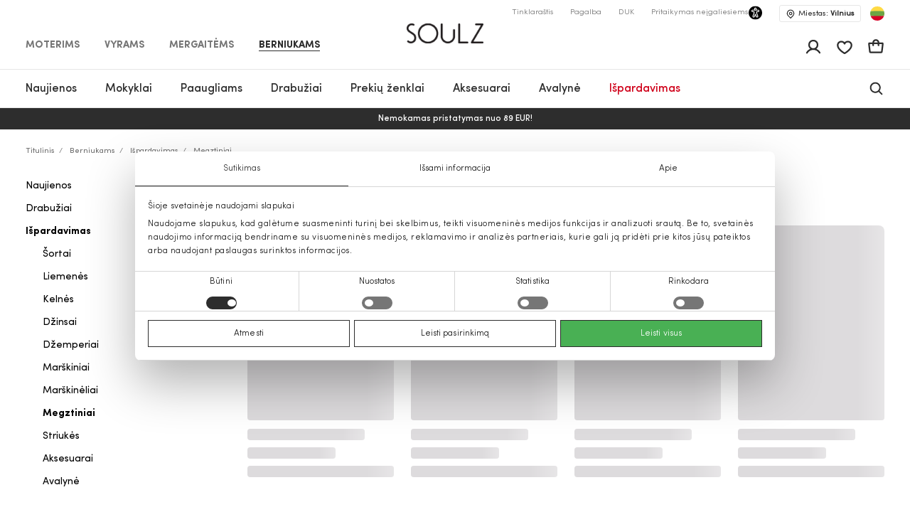

--- FILE ---
content_type: text/html; charset=UTF-8
request_url: https://soulz.lt/lt/c/berniukai-2/ispardavimas/megztiniai
body_size: 61369
content:

<!DOCTYPE html>

<html lang="lt">

    <head>
        <script>
    window.gFns = {};

    window.gFns.setCookie = function setCookie(name, value, days) {
        let expires = "";
        if (days) {
            let date = new Date();
            date.setTime(date.getTime() + (days*24*60*60*1000));
            expires = "; expires=" + date.toUTCString();
        }
        document.cookie = name + "=" + (value || "")  + expires + "; path=/";
    }

    window.gFns.getCookie = function getCookie(name) {
        let nameEQ = name + "=";
        let ca = document.cookie.split(';');

        for( let i=0; i < ca.length; i++ ) {
            let c = ca[i];
            while (c.charAt(0)===' ') c = c.substring(1,c.length);
            if (c.indexOf(nameEQ) === 0) return c.substring(nameEQ.length,c.length);
        }

        return null;
    }
</script>
        <script>
    const cookieConsentData = window.gFns.getCookie('CookieConsent');

    if (cookieConsentData) {
        eval('var parsedCookieConsentData='+decodeURIComponent(cookieConsentData));
        window.parsedCookieConsentData = parsedCookieConsentData;

        window.gFns.setCookie('CookieConsent_Parsed', JSON.stringify(parsedCookieConsentData));
    }

    window.gFns.getParsedCookieConsentData = function (key) {
        if (typeof window.parsedCookieConsentData !== 'object') {
            return null;
        }

        return window.parsedCookieConsentData[key];
    }

    window.gFns.getOmnisendCookieConsent = function (key) {
        switch (key) {
            // Currently interlinked
            case 'marketing':
            case 'statistics':
                return window.gFns.getParsedCookieConsentData('marketing') === true
                    && window.gFns.getParsedCookieConsentData('statistics') === true;
            default:
                return window.gFns.getParsedCookieConsentData(key) === true;
        }
    }
</script>

                        <script>
    (function (w, d, s, l, i) {
        w[l] = w[l] || [];
        w[l].push({
            'gtm.start':
                    new Date().getTime(), event: 'gtm.js'
        });
        var f = d.getElementsByTagName(s)[0],
                j = d.createElement(s), dl = l != 'dataLayer' ? '&l=' + l : '';
        j.async = true;
        j.src =
                'https://www.googletagmanager.com/gtm.js?id=' + i + dl;
        f.parentNode.insertBefore(j, f);
    })(window, document, 'script', 'dataLayer', 'GTM-KZXLX2M');
</script>
        
        <title>Megztiniai berniukams išpardavimas | Soulz.lt</title>

        <meta charset="utf-8">
<meta http-equiv="X-UA-Compatible" content="IE=edge">
<meta name="format-detection" content="telephone=no">
<meta name="viewport" content="width=device-width, initial-scale=1.0">
<meta name="theme-color" content="#ffffff">
<link rel="apple-touch-icon" sizes="180x180" href="/apple-touch-icon.png">
<link rel="icon" type="image/png" sizes="32x32" href="/favicon-32x32.png">
<link rel="icon" type="image/png" sizes="16x16" href="/favicon-16x16.png">

                                
                            <meta name="facebook-domain-verification" content="sysq8fryy807kb6ii1k8tp4h5cpp9l" />
            
                            <meta name="google-site-verification" content="44jxv33llLaxfLzbi_XuZ-jeZg-jwy0NKyO6eHybPYU" />
                                                                <link rel="canonical" href="https://soulz.lt/lt/c/berniukai-2/ispardavimas/megztiniai"/>
            
            <link rel="alternate" href="https://soulz.lt/lt/c/berniukai-2/ispardavimas/megztiniai" hreflang="x-default" />
                
                            
                            
    
            <meta property="og:title" content="Megztiniai berniukams išpardavimas | Soulz.lt"/>
    
            <meta name="description" content="SOULZ megztinių išpardavimas berniukams ➤ Užsisakyk megztinį su nuolaida, o mes pristatysime per 1-3 darbo dienas. Grąžinimas visada NEMOKAMAS!"/>
        <meta name="og:description" content="SOULZ megztinių išpardavimas berniukams ➤ Užsisakyk megztinį su nuolaida, o mes pristatysime per 1-3 darbo dienas. Grąžinimas visada NEMOKAMAS!"/>
    
    
    
    
    <meta property="og:description" content="Megztiniai - (2026-01-30)"/>
    <meta property="og:locale" content="lt"/>
    <meta class="og-url" property="og:url" content="https://soulz.lt/lt/c/berniukai-2/ispardavimas/megztiniai"/>
    <meta property="og:type" content="website"/>
    
                <link rel="alternate" href="https://soulz.lt/lt/c/berniukai-2/ispardavimas/megztiniai" hreflang="lt" />
            <link rel="alternate" href="https://soulz.lt/en/c/boys-2/sale/cardigans" hreflang="en" />
    
        
                        <link rel="preload stylesheet" as="style" href="/build/shop/public.9fcc05583b6859318c50.css">
            
        
                
        

        <script type="application/ld+json">
    {"@context":"https:\/\/schema.org","@type":"Organization","url":"https:\/\/soulz.lt","logo":"https:\/\/soulz.lt\/build\/build\/SOULZ-black.svg"}
</script>
            </head>

<body>
    <noscript><iframe src="https://www.googletagmanager.com/ns.html?id=GTM-KZXLX2M"
                    height="0" width="0" style="display:none;visibility:hidden"></iframe></noscript>
<div id="layout">
            
                        
                        
                                        
        
        <header>
            <div id="skiptocontent"><a href="#maincontent" class="">Pereiti prie turinio</a></div>
            

    

                                        
                            
                            
                            
            
    <div class="sticky-header">
        <div class="search-bg"></div>

                    <div class="notification-wrapper">
                <v-smart-app-banner usage-url="https://app-promo.soulz.lt/"></v-smart-app-banner>
            </div>
        
        <div class="wrapper">
            <div class="container">
                <div class="top-part">
                    <nav class="nav-type __nav-type" aria-label="app.shop.accessibility.navigation_main_block">
    <ul aria-label="app.shop.accessibility.navigation_middle_left_block">
                    <li class="effect-li">
                <a class="effect-button "
                   href="/lt/moterims" data-value="Moterims">Moterims</a>
            </li>
                    <li class="effect-li">
                <a class="effect-button "
                   href="/lt/vyrams" data-value="Vyrams">Vyrams</a>
            </li>
                    <li class="effect-li">
                <a class="effect-button "
                   href="/lt/mergaitems" data-value="Mergaitėms">Mergaitėms</a>
            </li>
                    <li class="effect-li">
                <a class="effect-button  active "
                   href="/lt/berniukams" data-value="Berniukams">Berniukams</a>
            </li>
            </ul>
</nav>
                    
<div class="hamb-wrap">
    <div class="hamb" data-testid="hamburger-menu-open-button">
            <div class="full-hamburger-menu">
                <header class="nav-header">
                    <div class="nav-header-content">
                        <a
                            class="soulz-logo resp"
                            href="/lt"
                            title="Titulinis - mobile"
                            aria-label="Titulinis - mobile"

                        >
                                    
                        
    <img src="https://assets.soulz.lt/108x/image/08/ea/edac0ecfe56095087edd0d011929.png" srcset="https://assets.soulz.lt/108x/image/08/ea/edac0ecfe56095087edd0d011929.png, https://assets.soulz.lt/162x0/image/08/ea/edac0ecfe56095087edd0d011929.png 1.5x, https://assets.soulz.lt/216x0/image/08/ea/edac0ecfe56095087edd0d011929.png 2x, https://assets.soulz.lt/324x0/image/08/ea/edac0ecfe56095087edd0d011929.png 3x" alt="soulz-logo" title="soulz-logo" width="108px" height="56px" />

                        </a>

                        <div class="hamburger-close --hamburger-close" data-testid="hamburger-menu-close-button">
                            <img
                                src="/build/shop/build/close-hamb_370edc3be8a8e856589bacbbb5891311.svg"
                                alt="close-mobile-menu"
                                title="close-mobile-menu"
                                width="40px"
                                height="40px"
                                loading="eager"
                            />
                        </div>
                    </div>
                </header>
                <nav class="nav-type __nav-type" aria-label="app.shop.accessibility.navigation_main_block">
    <ul aria-label="app.shop.accessibility.navigation_middle_left_block">
                    <li class="effect-li">
                <a class="effect-button "
                   href="/lt/moterims" data-value="Moterims">Moterims</a>
            </li>
                    <li class="effect-li">
                <a class="effect-button "
                   href="/lt/vyrams" data-value="Vyrams">Vyrams</a>
            </li>
                    <li class="effect-li">
                <a class="effect-button "
                   href="/lt/mergaitems" data-value="Mergaitėms">Mergaitėms</a>
            </li>
                    <li class="effect-li">
                <a class="effect-button  active "
                   href="/lt/berniukams" data-value="Berniukams">Berniukams</a>
            </li>
            </ul>
</nav>
                                                    
<nav class="hamburger-menu" data-value="Moterims">
    <ul>
        <li class="hamb-li hamb-homepage">
            <a
                href="/lt/moterims"
                class="hamb-link prevent-link"
                title="Moterims - Titulinis"
                aria-label="Moterims - Titulinis"
            >
                <div class="hamb-item">
                    <p>Titulinis</p>
                </div>
            </a>
        </li>
                                                                                
<li class="hamb-li">
    <a
        class="hamb-link"
        data-testid="mobile-nav-moterys-3/naujienos"
        title="Moterims - Naujienos"
        aria-label="Moterims - Naujienos"
    >
        <div class="hamb-item">
            <p>Naujienos</p>
                                        <img
                    src="https://assets.soulz.lt/112x112/image/7c/fe/83dc2d88768c3aeb8d8991b2a780.jpg"
                    alt="hamb-image"
                    title="hamb-image"
                    width="50"
                    height="50"
                    loading="eager"
                >
                    </div>
    </a>
    <div class="inner-hamb-menu">
        <div class="top-section --back-button-hamburger">
            <div class="back-button-hamburger left-arrow">
                <img
                    src="/build/shop/build/left-arrow_74c10376366a973ee6a692b32cd66b91.svg"
                    alt="left"
                    title="left"
                    height="18"
                    width="9"
                    loading="eager"
                />
            </div>
            <p>Naujienos</p>
            <div class="hamburger-close --hamburger-close">
                <img
                    src="/build/shop/build/close-hamb_370edc3be8a8e856589bacbbb5891311.svg"
                    alt="close-mobile-menu"
                    title="close-mobile-menu"
                    height="40px"
                    width="40px"
                    loading="eager"
                />
            </div>
        </div>

        <div class="inner-menu">
        <ul class="inner-menu-ul">
                        <li class="inner-menu-li">
                <a
                    href="/lt/c/moterys-3/naujienos"
                    class="inner-menu-link"
                    data-testid="mobile-sub-nav-moterys-3/naujienos-all"
                    title="Visi - Naujienos - Moterims"
                    aria-label="Visi - Naujienos - Moterims"
                >
                    Visi
                </a>
            </li>
            
                                                <li class="inner-menu-li">
                        <a
                            href="/lt/c/moterys-3/naujienos/paltai"
                            class="inner-menu-link"
                            data-testid="mobile-sub-nav-moterys-3/naujienos-moterys-3/naujienos/paltai"
                            title="Moterims - Naujienos - Paltai"
                            aria-label="Moterims - Naujienos - Paltai"
                        >
                            Paltai
                        </a>
                    </li>
                                                                <li class="inner-menu-li">
                        <a
                            href="/lt/c/moterys-3/naujienos/striukes"
                            class="inner-menu-link"
                            data-testid="mobile-sub-nav-moterys-3/naujienos-moterys-3/naujienos/striukes"
                            title="Moterims - Naujienos - Striukės"
                            aria-label="Moterims - Naujienos - Striukės"
                        >
                            Striukės
                        </a>
                    </li>
                                                                <li class="inner-menu-li">
                        <a
                            href="/lt/c/moterys-3/naujienos/sukneles"
                            class="inner-menu-link"
                            data-testid="mobile-sub-nav-moterys-3/naujienos-moterys-3/naujienos/sukneles"
                            title="Moterims - Naujienos - Suknelės"
                            aria-label="Moterims - Naujienos - Suknelės"
                        >
                            Suknelės
                        </a>
                    </li>
                                                                <li class="inner-menu-li">
                        <a
                            href="/lt/c/moterys-3/naujienos/svarkai"
                            class="inner-menu-link"
                            data-testid="mobile-sub-nav-moterys-3/naujienos-moterys-3/naujienos/svarkai"
                            title="Moterims - Naujienos - Švarkai"
                            aria-label="Moterims - Naujienos - Švarkai"
                        >
                            Švarkai
                        </a>
                    </li>
                                                                <li class="inner-menu-li">
                        <a
                            href="/lt/c/moterys-3/naujienos/dzemperiai"
                            class="inner-menu-link"
                            data-testid="mobile-sub-nav-moterys-3/naujienos-moterys-3/naujienos/dzemperiai"
                            title="Moterims - Naujienos - Džemperiai"
                            aria-label="Moterims - Naujienos - Džemperiai"
                        >
                            Džemperiai
                        </a>
                    </li>
                                                                <li class="inner-menu-li">
                        <a
                            href="/lt/c/moterys-3/naujienos/kelnes"
                            class="inner-menu-link"
                            data-testid="mobile-sub-nav-moterys-3/naujienos-moterys-3/naujienos/kelnes"
                            title="Moterims - Naujienos - Kelnės"
                            aria-label="Moterims - Naujienos - Kelnės"
                        >
                            Kelnės
                        </a>
                    </li>
                                                                <li class="inner-menu-li">
                        <a
                            href="/lt/c/moterys-3/naujienos/megztiniai"
                            class="inner-menu-link"
                            data-testid="mobile-sub-nav-moterys-3/naujienos-moterys-3/naujienos/megztiniai"
                            title="Moterims - Naujienos - Megztiniai"
                            aria-label="Moterims - Naujienos - Megztiniai"
                        >
                            Megztiniai
                        </a>
                    </li>
                                                                <li class="inner-menu-li">
                        <a
                            href="/lt/c/moterys-3/naujienos/sijonai"
                            class="inner-menu-link"
                            data-testid="mobile-sub-nav-moterys-3/naujienos-moterys-3/naujienos/sijonai"
                            title="Moterims - Naujienos - Sijonai"
                            aria-label="Moterims - Naujienos - Sijonai"
                        >
                            Sijonai
                        </a>
                    </li>
                                                                <li class="inner-menu-li">
                        <a
                            href="/lt/c/moterys-3/naujienos/lietpalciai"
                            class="inner-menu-link"
                            data-testid="mobile-sub-nav-moterys-3/naujienos-moterys-3/naujienos/lietpalciai"
                            title="Moterims - Naujienos - Lietpalčiai"
                            aria-label="Moterims - Naujienos - Lietpalčiai"
                        >
                            Lietpalčiai
                        </a>
                    </li>
                                                                <li class="inner-menu-li">
                        <a
                            href="/lt/c/moterys-3/naujienos/dzinsai"
                            class="inner-menu-link"
                            data-testid="mobile-sub-nav-moterys-3/naujienos-moterys-3/naujienos/dzinsai"
                            title="Moterims - Naujienos - Džinsai"
                            aria-label="Moterims - Naujienos - Džinsai"
                        >
                            Džinsai
                        </a>
                    </li>
                                                                <li class="inner-menu-li">
                        <a
                            href="/lt/c/moterys-3/naujienos/palaidines"
                            class="inner-menu-link"
                            data-testid="mobile-sub-nav-moterys-3/naujienos-moterys-3/naujienos/palaidines"
                            title="Moterims - Naujienos - Palaidinės"
                            aria-label="Moterims - Naujienos - Palaidinės"
                        >
                            Palaidinės
                        </a>
                    </li>
                                                                <li class="inner-menu-li">
                        <a
                            href="/lt/c/moterys-3/naujienos/marskineliai"
                            class="inner-menu-link"
                            data-testid="mobile-sub-nav-moterys-3/naujienos-moterys-3/naujienos/marskineliai"
                            title="Moterims - Naujienos - Marškinėliai"
                            aria-label="Moterims - Naujienos - Marškinėliai"
                        >
                            Marškinėliai
                        </a>
                    </li>
                                                                <li class="inner-menu-li">
                        <a
                            href="/lt/c/moterys-3/naujienos/liemenes"
                            class="inner-menu-link"
                            data-testid="mobile-sub-nav-moterys-3/naujienos-moterys-3/naujienos/liemenes"
                            title="Moterims - Naujienos - Liemenės"
                            aria-label="Moterims - Naujienos - Liemenės"
                        >
                            Liemenės
                        </a>
                    </li>
                                                                <li class="inner-menu-li">
                        <a
                            href="/lt/c/moterys-3/naujienos/kombinezonai"
                            class="inner-menu-link"
                            data-testid="mobile-sub-nav-moterys-3/naujienos-moterys-3/naujienos/kombinezonai"
                            title="Moterims - Naujienos - Kombinezonai"
                            aria-label="Moterims - Naujienos - Kombinezonai"
                        >
                            Kombinezonai
                        </a>
                    </li>
                                                                <li class="inner-menu-li">
                        <a
                            href="/lt/c/moterys-3/naujienos/sortai"
                            class="inner-menu-link"
                            data-testid="mobile-sub-nav-moterys-3/naujienos-moterys-3/naujienos/sortai"
                            title="Moterims - Naujienos - Šortai"
                            aria-label="Moterims - Naujienos - Šortai"
                        >
                            Šortai
                        </a>
                    </li>
                                                                <li class="inner-menu-li">
                        <a
                            href="/lt/c/moterys-3/naujienos/aksesuarai"
                            class="inner-menu-link"
                            data-testid="mobile-sub-nav-moterys-3/naujienos-moterys-3/naujienos/aksesuarai"
                            title="Moterims - Naujienos - Aksesuarai"
                            aria-label="Moterims - Naujienos - Aksesuarai"
                        >
                            Aksesuarai
                        </a>
                    </li>
                                                                <li class="inner-menu-li">
                        <a
                            href="/lt/c/moterys-3/naujienos/avalyne"
                            class="inner-menu-link"
                            data-testid="mobile-sub-nav-moterys-3/naujienos-moterys-3/naujienos/avalyne"
                            title="Moterims - Naujienos - Avalynė"
                            aria-label="Moterims - Naujienos - Avalynė"
                        >
                            Avalynė
                        </a>
                    </li>
                                                                <li class="inner-menu-li">
                        <a
                            href="/lt/c/moterys-3/naujienos/maudymosi-apranga"
                            class="inner-menu-link"
                            data-testid="mobile-sub-nav-moterys-3/naujienos-moterys-3/naujienos/maudymosi-apranga"
                            title="Moterims - Naujienos - Maudymosi apranga"
                            aria-label="Moterims - Naujienos - Maudymosi apranga"
                        >
                            Maudymosi apranga
                        </a>
                    </li>
                                                                <li class="inner-menu-li">
                        <a
                            href="/lt/c/moterys-3/naujienos/apatinis-trikotazas"
                            class="inner-menu-link"
                            data-testid="mobile-sub-nav-moterys-3/naujienos-moterys-3/naujienos/apatinis-trikotazas"
                            title="Moterims - Naujienos - Apatinis trikotažas"
                            aria-label="Moterims - Naujienos - Apatinis trikotažas"
                        >
                            Apatinis trikotažas
                        </a>
                    </li>
                                    </ul>

        
                </div>
                <div class="all-products-container">
            <a
                href="/lt/c/moterys-3/naujienos"
                class="show-more-button"
                title="Visos prekės - Naujienos - Moterims"
                aria-label="Visos prekės - Naujienos - Moterims"
            >
                Visos prekės
            </a>
        </div>
            </div>
</li>
                                                                                                            
<li class="hamb-li">
    <a
        class="hamb-link"
        data-testid="mobile-nav-moterys/drabuziai-31"
        title="Moterims - Drabužiai"
        aria-label="Moterims - Drabužiai"
    >
        <div class="hamb-item">
            <p>Drabužiai</p>
                                        <img
                    src="https://assets.soulz.lt/112x112/image/fd/a5/be6a5980e096aa86c0072924f954.jpg"
                    alt="hamb-image"
                    title="hamb-image"
                    width="50"
                    height="50"
                    loading="eager"
                >
                    </div>
    </a>
    <div class="inner-hamb-menu">
        <div class="top-section --back-button-hamburger">
            <div class="back-button-hamburger left-arrow">
                <img
                    src="/build/shop/build/left-arrow_74c10376366a973ee6a692b32cd66b91.svg"
                    alt="left"
                    title="left"
                    height="18"
                    width="9"
                    loading="eager"
                />
            </div>
            <p>Drabužiai</p>
            <div class="hamburger-close --hamburger-close">
                <img
                    src="/build/shop/build/close-hamb_370edc3be8a8e856589bacbbb5891311.svg"
                    alt="close-mobile-menu"
                    title="close-mobile-menu"
                    height="40px"
                    width="40px"
                    loading="eager"
                />
            </div>
        </div>

        <div class="inner-menu">
        <ul class="inner-menu-ul">
                        <li class="inner-menu-li">
                <a
                    href="/lt/c/moterys/drabuziai-31"
                    class="inner-menu-link"
                    data-testid="mobile-sub-nav-moterys/drabuziai-31-all"
                    title="Visi - Drabužiai - Moterims"
                    aria-label="Visi - Drabužiai - Moterims"
                >
                    Visi
                </a>
            </li>
            
                                                <li class="inner-menu-li">
                        <a
                            href="/lt/c/moterys/drabuziai/dzinsai-31-7"
                            class="inner-menu-link"
                            data-testid="mobile-sub-nav-moterys/drabuziai-31-moterys/drabuziai/dzinsai-31-7"
                            title="Moterims - Drabužiai - Džinsai"
                            aria-label="Moterims - Drabužiai - Džinsai"
                        >
                            Džinsai
                        </a>
                    </li>
                                                                <li class="inner-menu-li">
                        <a
                            href="/lt/c/moterys/drabuziai/svarkai-31-55"
                            class="inner-menu-link"
                            data-testid="mobile-sub-nav-moterys/drabuziai-31-moterys/drabuziai/svarkai-31-55"
                            title="Moterims - Drabužiai - Švarkai"
                            aria-label="Moterims - Drabužiai - Švarkai"
                        >
                            Švarkai
                        </a>
                    </li>
                                                                <li class="inner-menu-li">
                        <a
                            href="/lt/c/moterys/drabuziai/striukes-31-14"
                            class="inner-menu-link"
                            data-testid="mobile-sub-nav-moterys/drabuziai-31-moterys/drabuziai/striukes-31-14"
                            title="Moterims - Drabužiai - Striukės"
                            aria-label="Moterims - Drabužiai - Striukės"
                        >
                            Striukės
                        </a>
                    </li>
                                                                <li class="inner-menu-li">
                        <a
                            href="/lt/c/moterys/drabuziai/paltai-31-15"
                            class="inner-menu-link"
                            data-testid="mobile-sub-nav-moterys/drabuziai-31-moterys/drabuziai/paltai-31-15"
                            title="Moterims - Drabužiai - Paltai"
                            aria-label="Moterims - Drabužiai - Paltai"
                        >
                            Paltai
                        </a>
                    </li>
                                                                <li class="inner-menu-li">
                        <a
                            href="/lt/c/moterys/drabuziai/sukneles-31-1"
                            class="inner-menu-link"
                            data-testid="mobile-sub-nav-moterys/drabuziai-31-moterys/drabuziai/sukneles-31-1"
                            title="Moterims - Drabužiai - Suknelės"
                            aria-label="Moterims - Drabužiai - Suknelės"
                        >
                            Suknelės
                        </a>
                    </li>
                                                                <li class="inner-menu-li">
                        <a
                            href="/lt/c/moterys/drabuziai/liemenes-31-45"
                            class="inner-menu-link"
                            data-testid="mobile-sub-nav-moterys/drabuziai-31-moterys/drabuziai/liemenes-31-45"
                            title="Moterims - Drabužiai - Liemenės"
                            aria-label="Moterims - Drabužiai - Liemenės"
                        >
                            Liemenės
                        </a>
                    </li>
                                                                <li class="inner-menu-li">
                        <a
                            href="/lt/c/moterys/drabuziai/dzemperiai-31-40"
                            class="inner-menu-link"
                            data-testid="mobile-sub-nav-moterys/drabuziai-31-moterys/drabuziai/dzemperiai-31-40"
                            title="Moterims - Drabužiai - Džemperiai"
                            aria-label="Moterims - Drabužiai - Džemperiai"
                        >
                            Džemperiai
                        </a>
                    </li>
                                                                <li class="inner-menu-li">
                        <a
                            href="/lt/c/moterys/drabuziai/kelnes-31-6"
                            class="inner-menu-link"
                            data-testid="mobile-sub-nav-moterys/drabuziai-31-moterys/drabuziai/kelnes-31-6"
                            title="Moterims - Drabužiai - Kelnės"
                            aria-label="Moterims - Drabužiai - Kelnės"
                        >
                            Kelnės
                        </a>
                    </li>
                                                                <li class="inner-menu-li">
                        <a
                            href="/lt/c/moterys/drabuziai/lietpalciai-31-46"
                            class="inner-menu-link"
                            data-testid="mobile-sub-nav-moterys/drabuziai-31-moterys/drabuziai/lietpalciai-31-46"
                            title="Moterims - Drabužiai - Lietpalčiai"
                            aria-label="Moterims - Drabužiai - Lietpalčiai"
                        >
                            Lietpalčiai
                        </a>
                    </li>
                                                                <li class="inner-menu-li">
                        <a
                            href="/lt/c/moterys/drabuziai/sijonai-31-52"
                            class="inner-menu-link"
                            data-testid="mobile-sub-nav-moterys/drabuziai-31-moterys/drabuziai/sijonai-31-52"
                            title="Moterims - Drabužiai - Sijonai"
                            aria-label="Moterims - Drabužiai - Sijonai"
                        >
                            Sijonai
                        </a>
                    </li>
                                                                <li class="inner-menu-li">
                        <a
                            href="/lt/c/moterys/drabuziai/marskineliai-31-5"
                            class="inner-menu-link"
                            data-testid="mobile-sub-nav-moterys/drabuziai-31-moterys/drabuziai/marskineliai-31-5"
                            title="Moterims - Drabužiai - Marškinėliai"
                            aria-label="Moterims - Drabužiai - Marškinėliai"
                        >
                            Marškinėliai
                        </a>
                    </li>
                                                                <li class="inner-menu-li">
                        <a
                            href="/lt/c/moterys/drabuziai/palaidines-ir-marskiniai-31-51"
                            class="inner-menu-link"
                            data-testid="mobile-sub-nav-moterys/drabuziai-31-moterys/drabuziai/palaidines-ir-marskiniai-31-51"
                            title="Moterims - Drabužiai - Palaidinės ir marškiniai"
                            aria-label="Moterims - Drabužiai - Palaidinės ir marškiniai"
                        >
                            Palaidinės ir marškiniai
                        </a>
                    </li>
                                                                <li class="inner-menu-li">
                        <a
                            href="/lt/c/moterys/drabuziai/megztiniai-31-49"
                            class="inner-menu-link"
                            data-testid="mobile-sub-nav-moterys/drabuziai-31-moterys/drabuziai/megztiniai-31-49"
                            title="Moterims - Drabužiai - Megztiniai"
                            aria-label="Moterims - Drabužiai - Megztiniai"
                        >
                            Megztiniai
                        </a>
                    </li>
                                                                <li class="inner-menu-li">
                        <a
                            href="/lt/c/moterys/drabuziai/kombinezonai-31-42"
                            class="inner-menu-link"
                            data-testid="mobile-sub-nav-moterys/drabuziai-31-moterys/drabuziai/kombinezonai-31-42"
                            title="Moterims - Drabužiai - Kombinezonai"
                            aria-label="Moterims - Drabužiai - Kombinezonai"
                        >
                            Kombinezonai
                        </a>
                    </li>
                                                                <li class="inner-menu-li">
                        <a
                            href="/lt/c/moterys/drabuziai/sortai-31-9"
                            class="inner-menu-link"
                            data-testid="mobile-sub-nav-moterys/drabuziai-31-moterys/drabuziai/sortai-31-9"
                            title="Moterims - Drabužiai - Šortai"
                            aria-label="Moterims - Drabužiai - Šortai"
                        >
                            Šortai
                        </a>
                    </li>
                                                                <li class="inner-menu-li">
                        <a
                            href="/lt/c/moterys/drabuziai/miego-apranga-31-50"
                            class="inner-menu-link"
                            data-testid="mobile-sub-nav-moterys/drabuziai-31-moterys/drabuziai/miego-apranga-31-50"
                            title="Moterims - Drabužiai - Miego apranga"
                            aria-label="Moterims - Drabužiai - Miego apranga"
                        >
                            Miego apranga
                        </a>
                    </li>
                                                                <li class="inner-menu-li">
                        <a
                            href="/lt/c/moterys/drabuziai/apatinis-trikotazas-31-39"
                            class="inner-menu-link"
                            data-testid="mobile-sub-nav-moterys/drabuziai-31-moterys/drabuziai/apatinis-trikotazas-31-39"
                            title="Moterims - Drabužiai - Apatinis trikotažas"
                            aria-label="Moterims - Drabužiai - Apatinis trikotažas"
                        >
                            Apatinis trikotažas
                        </a>
                    </li>
                                                                <li class="inner-menu-li">
                        <a
                            href="/lt/c/moterys/drabuziai/maudymosi-apranga-31-48"
                            class="inner-menu-link"
                            data-testid="mobile-sub-nav-moterys/drabuziai-31-moterys/drabuziai/maudymosi-apranga-31-48"
                            title="Moterims - Drabužiai - Maudymosi apranga"
                            aria-label="Moterims - Drabužiai - Maudymosi apranga"
                        >
                            Maudymosi apranga
                        </a>
                    </li>
                                                                <li class="inner-menu-li">
                        <a
                            href="/lt/c/moterys/drabuziai-31/cold-outside"
                            class="inner-menu-link"
                            data-testid="mobile-sub-nav-moterys/drabuziai-31-moterys/drabuziai-31/cold-outside"
                            title="Moterims - Drabužiai - IT&#039;S COLD OUTSIDE"
                            aria-label="Moterims - Drabužiai - IT&#039;S COLD OUTSIDE"
                        >
                            IT&#039;S COLD OUTSIDE
                        </a>
                    </li>
                                                                <li class="inner-menu-li">
                        <a
                            href="/lt/c/moterys/drabuziai-31/sventes-namuose"
                            class="inner-menu-link"
                            data-testid="mobile-sub-nav-moterys/drabuziai-31-moterys/drabuziai-31/sventes-namuose"
                            title="Moterims - Drabužiai - Šventės namuose"
                            aria-label="Moterims - Drabužiai - Šventės namuose"
                        >
                            Šventės namuose
                        </a>
                    </li>
                                                                <li class="inner-menu-li">
                        <a
                            href="/lt/c/lietuviu-prekes-zenklai-naujienos"
                            class="inner-menu-link"
                            data-testid="mobile-sub-nav-moterys/drabuziai-31-lietuviu-prekes-zenklai-naujienos"
                            title="Moterims - Drabužiai - Lietuvių prekės ženklai"
                            aria-label="Moterims - Drabužiai - Lietuvių prekės ženklai"
                        >
                            Lietuvių prekės ženklai
                        </a>
                    </li>
                                    </ul>

        
                    <div class="hamb-collections">
                <div class="hamb-collections-title">
                    Kolekcijos
                </div>
                <ul>
                                            <li class="hamb-li">
                            <a
                                href="/lt/c/moterys-3/magdalena-sabale-rekomenduoja"
                                class="hamb-link prevent-link"
                                title="Moterims - Drabužiai - Magdalena Sabalė rekomenduoja"
                                aria-label="Moterims - Drabužiai - Magdalena Sabalė rekomenduoja"
                            >
                                <div class="hamb-item">
                                    <p>Magdalena Sabalė rekomenduoja</p>

                                                                    </div>
                            </a>
                        </li>
                                            <li class="hamb-li">
                            <a
                                href="/lt/c/moterys-3/gaminiai-su-kasmyru"
                                class="hamb-link prevent-link"
                                title="Moterims - Drabužiai - Gaminiai su kašmyru"
                                aria-label="Moterims - Drabužiai - Gaminiai su kašmyru"
                            >
                                <div class="hamb-item">
                                    <p>Gaminiai su kašmyru</p>

                                                                    </div>
                            </a>
                        </li>
                                            <li class="hamb-li">
                            <a
                                href="/lt/c/moterys-3/mango-selection"
                                class="hamb-link prevent-link"
                                title="Moterims - Drabužiai - MANGO SELECTION"
                                aria-label="Moterims - Drabužiai - MANGO SELECTION"
                            >
                                <div class="hamb-item">
                                    <p>MANGO SELECTION</p>

                                                                    </div>
                            </a>
                        </li>
                                            <li class="hamb-li">
                            <a
                                href="/lt/c/moterys-3/siuo-metu-populiaru"
                                class="hamb-link prevent-link"
                                title="Moterims - Drabužiai - Šiuo metu populiaru"
                                aria-label="Moterims - Drabužiai - Šiuo metu populiaru"
                            >
                                <div class="hamb-item">
                                    <p>Šiuo metu populiaru</p>

                                                                    </div>
                            </a>
                        </li>
                                    </ul>
            </div>
                </div>
                <div class="all-products-container">
            <a
                href="/lt/c/moterys/drabuziai-31"
                class="show-more-button"
                title="Visos prekės - Drabužiai - Moterims"
                aria-label="Visos prekės - Drabužiai - Moterims"
            >
                Visos prekės
            </a>
        </div>
            </div>
</li>
                                                                                                                                                                                                                                            
<li class="hamb-li">
    <a
        class="hamb-link"
        data-testid="mobile-nav-moterys/avalyne-32"
        title="Moterims - Avalynė"
        aria-label="Moterims - Avalynė"
    >
        <div class="hamb-item">
            <p>Avalynė</p>
                                        <img
                    src="https://assets.soulz.lt/112x112/image/8a/d3/2eecc3d3c04e4827fb3f8d561f3d.jpg"
                    alt="hamb-image"
                    title="hamb-image"
                    width="50"
                    height="50"
                    loading="eager"
                >
                    </div>
    </a>
    <div class="inner-hamb-menu">
        <div class="top-section --back-button-hamburger">
            <div class="back-button-hamburger left-arrow">
                <img
                    src="/build/shop/build/left-arrow_74c10376366a973ee6a692b32cd66b91.svg"
                    alt="left"
                    title="left"
                    height="18"
                    width="9"
                    loading="eager"
                />
            </div>
            <p>Avalynė</p>
            <div class="hamburger-close --hamburger-close">
                <img
                    src="/build/shop/build/close-hamb_370edc3be8a8e856589bacbbb5891311.svg"
                    alt="close-mobile-menu"
                    title="close-mobile-menu"
                    height="40px"
                    width="40px"
                    loading="eager"
                />
            </div>
        </div>

        <div class="inner-menu">
        <ul class="inner-menu-ul">
                        <li class="inner-menu-li">
                <a
                    href="/lt/c/moterys/avalyne-32"
                    class="inner-menu-link"
                    data-testid="mobile-sub-nav-moterys/avalyne-32-all"
                    title="Visi - Avalynė - Moterims"
                    aria-label="Visi - Avalynė - Moterims"
                >
                    Visi
                </a>
            </li>
            
                                                <li class="inner-menu-li">
                        <a
                            href="/lt/c/moterys/avalyne/bateliai-32-16"
                            class="inner-menu-link"
                            data-testid="mobile-sub-nav-moterys/avalyne-32-moterys/avalyne/bateliai-32-16"
                            title="Moterims - Avalynė - Bateliai"
                            aria-label="Moterims - Avalynė - Bateliai"
                        >
                            Bateliai
                        </a>
                    </li>
                                                                <li class="inner-menu-li">
                        <a
                            href="/lt/c/moterys/avalyne/batai-32-2"
                            class="inner-menu-link"
                            data-testid="mobile-sub-nav-moterys/avalyne-32-moterys/avalyne/batai-32-2"
                            title="Moterims - Avalynė - Batai"
                            aria-label="Moterims - Avalynė - Batai"
                        >
                            Batai
                        </a>
                    </li>
                                                                <li class="inner-menu-li">
                        <a
                            href="/lt/c/moterys/avalyne/aulinukai-32-21"
                            class="inner-menu-link"
                            data-testid="mobile-sub-nav-moterys/avalyne-32-moterys/avalyne/aulinukai-32-21"
                            title="Moterims - Avalynė - Aulinukai"
                            aria-label="Moterims - Avalynė - Aulinukai"
                        >
                            Aulinukai
                        </a>
                    </li>
                                                                <li class="inner-menu-li">
                        <a
                            href="/lt/c/moterys/avalyne/laisvalaikio-batai-32-18"
                            class="inner-menu-link"
                            data-testid="mobile-sub-nav-moterys/avalyne-32-moterys/avalyne/laisvalaikio-batai-32-18"
                            title="Moterims - Avalynė - Laisvalaikio batai"
                            aria-label="Moterims - Avalynė - Laisvalaikio batai"
                        >
                            Laisvalaikio batai
                        </a>
                    </li>
                                                                <li class="inner-menu-li">
                        <a
                            href="/lt/c/moterys/avalyne/basutes-32-17"
                            class="inner-menu-link"
                            data-testid="mobile-sub-nav-moterys/avalyne-32-moterys/avalyne/basutes-32-17"
                            title="Moterims - Avalynė - Basutės"
                            aria-label="Moterims - Avalynė - Basutės"
                        >
                            Basutės
                        </a>
                    </li>
                                                                <li class="inner-menu-li">
                        <a
                            href="/lt/c/moterys/avalyne/slepetes-32-19"
                            class="inner-menu-link"
                            data-testid="mobile-sub-nav-moterys/avalyne-32-moterys/avalyne/slepetes-32-19"
                            title="Moterims - Avalynė - Šlepetės"
                            aria-label="Moterims - Avalynė - Šlepetės"
                        >
                            Šlepetės
                        </a>
                    </li>
                                                                <li class="inner-menu-li">
                        <a
                            href="/lt/c/moterys/avalyne-32/bekulnes-basutes"
                            class="inner-menu-link"
                            data-testid="mobile-sub-nav-moterys/avalyne-32-moterys/avalyne-32/bekulnes-basutes"
                            title="Moterims - Avalynė - Bekulnės basutės"
                            aria-label="Moterims - Avalynė - Bekulnės basutės"
                        >
                            Bekulnės basutės
                        </a>
                    </li>
                                                                <li class="inner-menu-li">
                        <a
                            href="/lt/c/moterys/avalyne/aukstakulniai-bateliai-32-68"
                            class="inner-menu-link"
                            data-testid="mobile-sub-nav-moterys/avalyne-32-moterys/avalyne/aukstakulniai-bateliai-32-68"
                            title="Moterims - Avalynė - Aukštakulniai bateliai"
                            aria-label="Moterims - Avalynė - Aukštakulniai bateliai"
                        >
                            Aukštakulniai bateliai
                        </a>
                    </li>
                                    </ul>

        
                    <div class="hamb-collections">
                <div class="hamb-collections-title">
                    Kolekcijos
                </div>
                <ul>
                                            <li class="hamb-li">
                            <a
                                href="/lt/c/moterys-3/aldo-pillow-walk"
                                class="hamb-link prevent-link"
                                title="Moterims - Avalynė - Aldo Pillow Walk"
                                aria-label="Moterims - Avalynė - Aldo Pillow Walk"
                            >
                                <div class="hamb-item">
                                    <p>Aldo Pillow Walk</p>

                                                                    </div>
                            </a>
                        </li>
                                    </ul>
            </div>
                </div>
                <div class="all-products-container">
            <a
                href="/lt/c/moterys/avalyne-32"
                class="show-more-button"
                title="Visos prekės - Avalynė - Moterims"
                aria-label="Visos prekės - Avalynė - Moterims"
            >
                Visos prekės
            </a>
        </div>
            </div>
</li>
                                                                                                            
<li class="hamb-li">
    <a
        class="hamb-link"
        data-testid="mobile-nav-moterys/aksesuarai-33"
        title="Moterims - Aksesuarai"
        aria-label="Moterims - Aksesuarai"
    >
        <div class="hamb-item">
            <p>Aksesuarai</p>
                                        <img
                    src="https://assets.soulz.lt/112x112/image/14/08/f3023c870198514dfbf7343388df.jpg"
                    alt="hamb-image"
                    title="hamb-image"
                    width="50"
                    height="50"
                    loading="eager"
                >
                    </div>
    </a>
    <div class="inner-hamb-menu">
        <div class="top-section --back-button-hamburger">
            <div class="back-button-hamburger left-arrow">
                <img
                    src="/build/shop/build/left-arrow_74c10376366a973ee6a692b32cd66b91.svg"
                    alt="left"
                    title="left"
                    height="18"
                    width="9"
                    loading="eager"
                />
            </div>
            <p>Aksesuarai</p>
            <div class="hamburger-close --hamburger-close">
                <img
                    src="/build/shop/build/close-hamb_370edc3be8a8e856589bacbbb5891311.svg"
                    alt="close-mobile-menu"
                    title="close-mobile-menu"
                    height="40px"
                    width="40px"
                    loading="eager"
                />
            </div>
        </div>

        <div class="inner-menu">
        <ul class="inner-menu-ul">
                        <li class="inner-menu-li">
                <a
                    href="/lt/c/moterys/aksesuarai-33"
                    class="inner-menu-link"
                    data-testid="mobile-sub-nav-moterys/aksesuarai-33-all"
                    title="Visi - Aksesuarai - Moterims"
                    aria-label="Visi - Aksesuarai - Moterims"
                >
                    Visi
                </a>
            </li>
            
                                                <li class="inner-menu-li">
                        <a
                            href="/lt/c/moterys/aksesuarai/rankines-33-22"
                            class="inner-menu-link"
                            data-testid="mobile-sub-nav-moterys/aksesuarai-33-moterys/aksesuarai/rankines-33-22"
                            title="Moterims - Aksesuarai - Rankinės"
                            aria-label="Moterims - Aksesuarai - Rankinės"
                        >
                            Rankinės
                        </a>
                    </li>
                                                                <li class="inner-menu-li">
                        <a
                            href="/lt/c/moterys/aksesuarai/salikai-33-38"
                            class="inner-menu-link"
                            data-testid="mobile-sub-nav-moterys/aksesuarai-33-moterys/aksesuarai/salikai-33-38"
                            title="Moterims - Aksesuarai - Šalikai"
                            aria-label="Moterims - Aksesuarai - Šalikai"
                        >
                            Šalikai
                        </a>
                    </li>
                                                                <li class="inner-menu-li">
                        <a
                            href="/lt/c/moterys/aksesuarai/pirstines-33-34"
                            class="inner-menu-link"
                            data-testid="mobile-sub-nav-moterys/aksesuarai-33-moterys/aksesuarai/pirstines-33-34"
                            title="Moterims - Aksesuarai - Pirštinės"
                            aria-label="Moterims - Aksesuarai - Pirštinės"
                        >
                            Pirštinės
                        </a>
                    </li>
                                                                <li class="inner-menu-li">
                        <a
                            href="/lt/c/moterys/aksesuarai/pinigines-33-24"
                            class="inner-menu-link"
                            data-testid="mobile-sub-nav-moterys/aksesuarai-33-moterys/aksesuarai/pinigines-33-24"
                            title="Moterims - Aksesuarai - Piniginės"
                            aria-label="Moterims - Aksesuarai - Piniginės"
                        >
                            Piniginės
                        </a>
                    </li>
                                                                <li class="inner-menu-li">
                        <a
                            href="/lt/c/moterys/aksesuarai/kuprines-33-23"
                            class="inner-menu-link"
                            data-testid="mobile-sub-nav-moterys/aksesuarai-33-moterys/aksesuarai/kuprines-33-23"
                            title="Moterims - Aksesuarai - Kuprinės"
                            aria-label="Moterims - Aksesuarai - Kuprinės"
                        >
                            Kuprinės
                        </a>
                    </li>
                                                                <li class="inner-menu-li">
                        <a
                            href="/lt/c/moterys/aksesuarai/dirzai-33-25"
                            class="inner-menu-link"
                            data-testid="mobile-sub-nav-moterys/aksesuarai-33-moterys/aksesuarai/dirzai-33-25"
                            title="Moterims - Aksesuarai - Diržai"
                            aria-label="Moterims - Aksesuarai - Diržai"
                        >
                            Diržai
                        </a>
                    </li>
                                                                <li class="inner-menu-li">
                        <a
                            href="/lt/c/moterys/aksesuarai/akiniai-33-26"
                            class="inner-menu-link"
                            data-testid="mobile-sub-nav-moterys/aksesuarai-33-moterys/aksesuarai/akiniai-33-26"
                            title="Moterims - Aksesuarai - Akiniai"
                            aria-label="Moterims - Aksesuarai - Akiniai"
                        >
                            Akiniai
                        </a>
                    </li>
                                                                <li class="inner-menu-li">
                        <a
                            href="/lt/c/moterys/aksesuarai/apyrankes-33-27"
                            class="inner-menu-link"
                            data-testid="mobile-sub-nav-moterys/aksesuarai-33-moterys/aksesuarai/apyrankes-33-27"
                            title="Moterims - Aksesuarai - Apyrankės"
                            aria-label="Moterims - Aksesuarai - Apyrankės"
                        >
                            Apyrankės
                        </a>
                    </li>
                                                                <li class="inner-menu-li">
                        <a
                            href="/lt/c/moterys/aksesuarai/kepures-33-29"
                            class="inner-menu-link"
                            data-testid="mobile-sub-nav-moterys/aksesuarai-33-moterys/aksesuarai/kepures-33-29"
                            title="Moterims - Aksesuarai - Kepurės"
                            aria-label="Moterims - Aksesuarai - Kepurės"
                        >
                            Kepurės
                        </a>
                    </li>
                                                                <li class="inner-menu-li">
                        <a
                            href="/lt/c/moterys/aksesuarai/skrybeles-33-37"
                            class="inner-menu-link"
                            data-testid="mobile-sub-nav-moterys/aksesuarai-33-moterys/aksesuarai/skrybeles-33-37"
                            title="Moterims - Aksesuarai - Skrybėlės"
                            aria-label="Moterims - Aksesuarai - Skrybėlės"
                        >
                            Skrybėlės
                        </a>
                    </li>
                                                                <li class="inner-menu-li">
                        <a
                            href="/lt/c/moterys/aksesuarai/kojines-33-31"
                            class="inner-menu-link"
                            data-testid="mobile-sub-nav-moterys/aksesuarai-33-moterys/aksesuarai/kojines-33-31"
                            title="Moterims - Aksesuarai - Kojinės"
                            aria-label="Moterims - Aksesuarai - Kojinės"
                        >
                            Kojinės
                        </a>
                    </li>
                                                                <li class="inner-menu-li">
                        <a
                            href="/lt/c/moterys/aksesuarai/kiti-aksesuarai-33-30"
                            class="inner-menu-link"
                            data-testid="mobile-sub-nav-moterys/aksesuarai-33-moterys/aksesuarai/kiti-aksesuarai-33-30"
                            title="Moterims - Aksesuarai - Kiti aksesuarai"
                            aria-label="Moterims - Aksesuarai - Kiti aksesuarai"
                        >
                            Kiti aksesuarai
                        </a>
                    </li>
                                                                <li class="inner-menu-li">
                        <a
                            href="/lt/c/moterys/aksesuarai/skeciai-33-36"
                            class="inner-menu-link"
                            data-testid="mobile-sub-nav-moterys/aksesuarai-33-moterys/aksesuarai/skeciai-33-36"
                            title="Moterims - Aksesuarai - Skėčiai"
                            aria-label="Moterims - Aksesuarai - Skėčiai"
                        >
                            Skėčiai
                        </a>
                    </li>
                                                                <li class="inner-menu-li">
                        <a
                            href="/lt/c/moterys/aksesuarai/kaklo-papuosalai-33-4"
                            class="inner-menu-link"
                            data-testid="mobile-sub-nav-moterys/aksesuarai-33-moterys/aksesuarai/kaklo-papuosalai-33-4"
                            title="Moterims - Aksesuarai - Kaklo papuošalai"
                            aria-label="Moterims - Aksesuarai - Kaklo papuošalai"
                        >
                            Kaklo papuošalai
                        </a>
                    </li>
                                                                <li class="inner-menu-li">
                        <a
                            href="/lt/c/moterys/aksesuarai-33/gaminiai-su-kasmyru"
                            class="inner-menu-link"
                            data-testid="mobile-sub-nav-moterys/aksesuarai-33-moterys/aksesuarai-33/gaminiai-su-kasmyru"
                            title="Moterims - Aksesuarai - Gaminiai su kašmyru"
                            aria-label="Moterims - Aksesuarai - Gaminiai su kašmyru"
                        >
                            Gaminiai su kašmyru
                        </a>
                    </li>
                                                                <li class="inner-menu-li">
                        <a
                            href="/lt/c/moterys/aksesuarai/skareles-33-35"
                            class="inner-menu-link"
                            data-testid="mobile-sub-nav-moterys/aksesuarai-33-moterys/aksesuarai/skareles-33-35"
                            title="Moterims - Aksesuarai - Skarelės"
                            aria-label="Moterims - Aksesuarai - Skarelės"
                        >
                            Skarelės
                        </a>
                    </li>
                                                                <li class="inner-menu-li">
                        <a
                            href="/lt/c/moterys/aksesuarai/kosmetines-33-8"
                            class="inner-menu-link"
                            data-testid="mobile-sub-nav-moterys/aksesuarai-33-moterys/aksesuarai/kosmetines-33-8"
                            title="Moterims - Aksesuarai - Kosmetinės"
                            aria-label="Moterims - Aksesuarai - Kosmetinės"
                        >
                            Kosmetinės
                        </a>
                    </li>
                                    </ul>

        
                </div>
                <div class="all-products-container">
            <a
                href="/lt/c/moterys/aksesuarai-33"
                class="show-more-button"
                title="Visos prekės - Aksesuarai - Moterims"
                aria-label="Visos prekės - Aksesuarai - Moterims"
            >
                Visos prekės
            </a>
        </div>
            </div>
</li>
                                                                                                            <li class="hamb-li">
    <a
        href="/lt/brands?taxon=moterys-3"
        class="hamb-link prevent-link"
        title="Prekių ženklai - Moterims"
        aria-label="Prekių ženklai - Moterims"
    >
        <div class="hamb-item">
            <p>Prekių ženklai</p>
                                                                <img
                src="https://assets.soulz.lt/112x112/image/30/d7/9d03d9dc2905c727d9f74578f6fe.jpg"
                alt="hamb-image"
                title="hamb-image"
                width="50"
                height="50"
                loading="eager"
            />
        </div>
    </a>
</li>
                                                                                                            
<li class="hamb-li">
    <a
        class="hamb-link"
        data-testid="mobile-nav-moterys-3/premium"
        title="Moterims - Premium"
        aria-label="Moterims - Premium"
    >
        <div class="hamb-item">
            <p>Premium</p>
                                        <img
                    src="https://assets.soulz.lt/112x112/image/44/e6/35343a497f83c940589b38a167c7.jpg"
                    alt="hamb-image"
                    title="hamb-image"
                    width="50"
                    height="50"
                    loading="eager"
                >
                    </div>
    </a>
    <div class="inner-hamb-menu">
        <div class="top-section --back-button-hamburger">
            <div class="back-button-hamburger left-arrow">
                <img
                    src="/build/shop/build/left-arrow_74c10376366a973ee6a692b32cd66b91.svg"
                    alt="left"
                    title="left"
                    height="18"
                    width="9"
                    loading="eager"
                />
            </div>
            <p>Premium</p>
            <div class="hamburger-close --hamburger-close">
                <img
                    src="/build/shop/build/close-hamb_370edc3be8a8e856589bacbbb5891311.svg"
                    alt="close-mobile-menu"
                    title="close-mobile-menu"
                    height="40px"
                    width="40px"
                    loading="eager"
                />
            </div>
        </div>

        <div class="inner-menu">
        <ul class="inner-menu-ul">
                        <li class="inner-menu-li">
                <a
                    href="/lt/c/moterys-3/premium"
                    class="inner-menu-link"
                    data-testid="mobile-sub-nav-moterys-3/premium-all"
                    title="Visi - Premium - Moterims"
                    aria-label="Visi - Premium - Moterims"
                >
                    Visi
                </a>
            </li>
            
                                                <li class="inner-menu-li">
                        <a
                            href="/lt/c/moterys-3/premium/sukneles"
                            class="inner-menu-link"
                            data-testid="mobile-sub-nav-moterys-3/premium-moterys-3/premium/sukneles"
                            title="Moterims - Premium - Suknelės"
                            aria-label="Moterims - Premium - Suknelės"
                        >
                            Suknelės
                        </a>
                    </li>
                                                                <li class="inner-menu-li">
                        <a
                            href="/lt/c/moterys-3/premium/dzinsai"
                            class="inner-menu-link"
                            data-testid="mobile-sub-nav-moterys-3/premium-moterys-3/premium/dzinsai"
                            title="Moterims - Premium - Džinsai"
                            aria-label="Moterims - Premium - Džinsai"
                        >
                            Džinsai
                        </a>
                    </li>
                                                                <li class="inner-menu-li">
                        <a
                            href="/lt/c/moterys-3/premium/paltai"
                            class="inner-menu-link"
                            data-testid="mobile-sub-nav-moterys-3/premium-moterys-3/premium/paltai"
                            title="Moterims - Premium - Paltai"
                            aria-label="Moterims - Premium - Paltai"
                        >
                            Paltai
                        </a>
                    </li>
                                                                <li class="inner-menu-li">
                        <a
                            href="/lt/c/moterys-3/premium/svarkai"
                            class="inner-menu-link"
                            data-testid="mobile-sub-nav-moterys-3/premium-moterys-3/premium/svarkai"
                            title="Moterims - Premium - Švarkai"
                            aria-label="Moterims - Premium - Švarkai"
                        >
                            Švarkai
                        </a>
                    </li>
                                                                <li class="inner-menu-li">
                        <a
                            href="/lt/c/moterys-3/premium/striukes"
                            class="inner-menu-link"
                            data-testid="mobile-sub-nav-moterys-3/premium-moterys-3/premium/striukes"
                            title="Moterims - Premium - Striukės"
                            aria-label="Moterims - Premium - Striukės"
                        >
                            Striukės
                        </a>
                    </li>
                                                                <li class="inner-menu-li">
                        <a
                            href="/lt/c/moterys-3/premium/liemenes"
                            class="inner-menu-link"
                            data-testid="mobile-sub-nav-moterys-3/premium-moterys-3/premium/liemenes"
                            title="Moterims - Premium - Liemenės"
                            aria-label="Moterims - Premium - Liemenės"
                        >
                            Liemenės
                        </a>
                    </li>
                                                                <li class="inner-menu-li">
                        <a
                            href="/lt/c/moterys-3/premium/dzemperiai"
                            class="inner-menu-link"
                            data-testid="mobile-sub-nav-moterys-3/premium-moterys-3/premium/dzemperiai"
                            title="Moterims - Premium - Džemperiai"
                            aria-label="Moterims - Premium - Džemperiai"
                        >
                            Džemperiai
                        </a>
                    </li>
                                                                <li class="inner-menu-li">
                        <a
                            href="/lt/c/moterys-3/premium/kelnes"
                            class="inner-menu-link"
                            data-testid="mobile-sub-nav-moterys-3/premium-moterys-3/premium/kelnes"
                            title="Moterims - Premium - Kelnės"
                            aria-label="Moterims - Premium - Kelnės"
                        >
                            Kelnės
                        </a>
                    </li>
                                                                <li class="inner-menu-li">
                        <a
                            href="/lt/c/moterys-3/premium/lietpalciai"
                            class="inner-menu-link"
                            data-testid="mobile-sub-nav-moterys-3/premium-moterys-3/premium/lietpalciai"
                            title="Moterims - Premium - Lietpalčiai"
                            aria-label="Moterims - Premium - Lietpalčiai"
                        >
                            Lietpalčiai
                        </a>
                    </li>
                                                                <li class="inner-menu-li">
                        <a
                            href="/lt/c/moterys-3/premium/sijonai"
                            class="inner-menu-link"
                            data-testid="mobile-sub-nav-moterys-3/premium-moterys-3/premium/sijonai"
                            title="Moterims - Premium - Sijonai"
                            aria-label="Moterims - Premium - Sijonai"
                        >
                            Sijonai
                        </a>
                    </li>
                                                                <li class="inner-menu-li">
                        <a
                            href="/lt/c/moterys-3/premium/marskineliai"
                            class="inner-menu-link"
                            data-testid="mobile-sub-nav-moterys-3/premium-moterys-3/premium/marskineliai"
                            title="Moterims - Premium - Marškinėliai"
                            aria-label="Moterims - Premium - Marškinėliai"
                        >
                            Marškinėliai
                        </a>
                    </li>
                                                                <li class="inner-menu-li">
                        <a
                            href="/lt/c/moterys-3/premium/palaidines-ir-marskiniai"
                            class="inner-menu-link"
                            data-testid="mobile-sub-nav-moterys-3/premium-moterys-3/premium/palaidines-ir-marskiniai"
                            title="Moterims - Premium - Palaidinės ir marškiniai"
                            aria-label="Moterims - Premium - Palaidinės ir marškiniai"
                        >
                            Palaidinės ir marškiniai
                        </a>
                    </li>
                                                                <li class="inner-menu-li">
                        <a
                            href="/lt/c/moterys-3/premium/megztiniai"
                            class="inner-menu-link"
                            data-testid="mobile-sub-nav-moterys-3/premium-moterys-3/premium/megztiniai"
                            title="Moterims - Premium - Megztiniai"
                            aria-label="Moterims - Premium - Megztiniai"
                        >
                            Megztiniai
                        </a>
                    </li>
                                                                <li class="inner-menu-li">
                        <a
                            href="/lt/c/moterys-3/premium/kombinezonai"
                            class="inner-menu-link"
                            data-testid="mobile-sub-nav-moterys-3/premium-moterys-3/premium/kombinezonai"
                            title="Moterims - Premium - Kombinezonai"
                            aria-label="Moterims - Premium - Kombinezonai"
                        >
                            Kombinezonai
                        </a>
                    </li>
                                                                <li class="inner-menu-li">
                        <a
                            href="/lt/c/moterys-3/premium/sortai"
                            class="inner-menu-link"
                            data-testid="mobile-sub-nav-moterys-3/premium-moterys-3/premium/sortai"
                            title="Moterims - Premium - Šortai"
                            aria-label="Moterims - Premium - Šortai"
                        >
                            Šortai
                        </a>
                    </li>
                                                                <li class="inner-menu-li">
                        <a
                            href="/lt/c/moterys-3/premium/apatinis-trikotazas"
                            class="inner-menu-link"
                            data-testid="mobile-sub-nav-moterys-3/premium-moterys-3/premium/apatinis-trikotazas"
                            title="Moterims - Premium - Apatinis trikotažas"
                            aria-label="Moterims - Premium - Apatinis trikotažas"
                        >
                            Apatinis trikotažas
                        </a>
                    </li>
                                                                <li class="inner-menu-li">
                        <a
                            href="/lt/c/moterys-3/premium/aksesuarai"
                            class="inner-menu-link"
                            data-testid="mobile-sub-nav-moterys-3/premium-moterys-3/premium/aksesuarai"
                            title="Moterims - Premium - Aksesuarai"
                            aria-label="Moterims - Premium - Aksesuarai"
                        >
                            Aksesuarai
                        </a>
                    </li>
                                                                <li class="inner-menu-li">
                        <a
                            href="/lt/c/moterys-3/premium/avalyne"
                            class="inner-menu-link"
                            data-testid="mobile-sub-nav-moterys-3/premium-moterys-3/premium/avalyne"
                            title="Moterims - Premium - Avalynė"
                            aria-label="Moterims - Premium - Avalynė"
                        >
                            Avalynė
                        </a>
                    </li>
                                    </ul>

        
                </div>
                <div class="all-products-container">
            <a
                href="/lt/c/moterys-3/premium"
                class="show-more-button"
                title="Visos prekės - Premium - Moterims"
                aria-label="Visos prekės - Premium - Moterims"
            >
                Visos prekės
            </a>
        </div>
            </div>
</li>
                                                                                                            <li class="hamb-li">
    <a
        href="https://soulz.lt/lt/gc/dovanu-korteles"
        class="hamb-link prevent-link"
        title="Dovanų kortelės - Moterims"
        aria-label="Dovanų kortelės - Moterims"
    >
        <div class="hamb-item">
            <p>Dovanų kortelės</p>
                                                                <img
                src="https://assets.soulz.lt/112x112/image/71/ca/fe4ede805d3d5a64b470aca4a710.jpg"
                alt="hamb-image"
                title="hamb-image"
                width="50"
                height="50"
                loading="eager"
            />
        </div>
    </a>
</li>
                                                                                                                                                                                                                                            
<li class="hamb-li">
    <a
        class="hamb-link"
        data-testid="mobile-nav-moterys-3/ispardavimas"
        title="Moterims - Išpardavimas"
        aria-label="Moterims - Išpardavimas"
    >
        <div class="hamb-item">
            <p>Išpardavimas</p>
                                        <img
                    src="https://assets.soulz.lt/112x112/image/65/74/a80d605f9bb9c82be07b8c05ee08.jpg"
                    alt="hamb-image"
                    title="hamb-image"
                    width="50"
                    height="50"
                    loading="eager"
                >
                    </div>
    </a>
    <div class="inner-hamb-menu">
        <div class="top-section --back-button-hamburger">
            <div class="back-button-hamburger left-arrow">
                <img
                    src="/build/shop/build/left-arrow_74c10376366a973ee6a692b32cd66b91.svg"
                    alt="left"
                    title="left"
                    height="18"
                    width="9"
                    loading="eager"
                />
            </div>
            <p>Išpardavimas</p>
            <div class="hamburger-close --hamburger-close">
                <img
                    src="/build/shop/build/close-hamb_370edc3be8a8e856589bacbbb5891311.svg"
                    alt="close-mobile-menu"
                    title="close-mobile-menu"
                    height="40px"
                    width="40px"
                    loading="eager"
                />
            </div>
        </div>

        <div class="inner-menu">
        <ul class="inner-menu-ul">
                        <li class="inner-menu-li">
                <a
                    href="/lt/c/moterys-3/ispardavimas"
                    class="inner-menu-link"
                    data-testid="mobile-sub-nav-moterys-3/ispardavimas-all"
                    title="Visi - Išpardavimas - Moterims"
                    aria-label="Visi - Išpardavimas - Moterims"
                >
                    Visi
                </a>
            </li>
            
                                                <li class="inner-menu-li">
                        <a
                            href="/lt/c/moterys-3/ispardavimas/sukneles"
                            class="inner-menu-link"
                            data-testid="mobile-sub-nav-moterys-3/ispardavimas-moterys-3/ispardavimas/sukneles"
                            title="Moterims - Išpardavimas - Suknelės"
                            aria-label="Moterims - Išpardavimas - Suknelės"
                        >
                            Suknelės
                        </a>
                    </li>
                                                                <li class="inner-menu-li">
                        <a
                            href="/lt/c/moterys-3/ispardavimas/svarkai"
                            class="inner-menu-link"
                            data-testid="mobile-sub-nav-moterys-3/ispardavimas-moterys-3/ispardavimas/svarkai"
                            title="Moterims - Išpardavimas - Švarkai"
                            aria-label="Moterims - Išpardavimas - Švarkai"
                        >
                            Švarkai
                        </a>
                    </li>
                                                                <li class="inner-menu-li">
                        <a
                            href="/lt/c/moterys-3/ispardavimas/kelnes"
                            class="inner-menu-link"
                            data-testid="mobile-sub-nav-moterys-3/ispardavimas-moterys-3/ispardavimas/kelnes"
                            title="Moterims - Išpardavimas - Kelnės"
                            aria-label="Moterims - Išpardavimas - Kelnės"
                        >
                            Kelnės
                        </a>
                    </li>
                                                                <li class="inner-menu-li">
                        <a
                            href="/lt/c/moterys-3/ispardavimas/sijonai"
                            class="inner-menu-link"
                            data-testid="mobile-sub-nav-moterys-3/ispardavimas-moterys-3/ispardavimas/sijonai"
                            title="Moterims - Išpardavimas - Sijonai"
                            aria-label="Moterims - Išpardavimas - Sijonai"
                        >
                            Sijonai
                        </a>
                    </li>
                                                                <li class="inner-menu-li">
                        <a
                            href="/lt/c/moterys-3/ispardavimas/dzemperiai"
                            class="inner-menu-link"
                            data-testid="mobile-sub-nav-moterys-3/ispardavimas-moterys-3/ispardavimas/dzemperiai"
                            title="Moterims - Išpardavimas - Džemperiai"
                            aria-label="Moterims - Išpardavimas - Džemperiai"
                        >
                            Džemperiai
                        </a>
                    </li>
                                                                <li class="inner-menu-li">
                        <a
                            href="/lt/c/moterys-3/ispardavimas/paltai"
                            class="inner-menu-link"
                            data-testid="mobile-sub-nav-moterys-3/ispardavimas-moterys-3/ispardavimas/paltai"
                            title="Moterims - Išpardavimas - Paltai"
                            aria-label="Moterims - Išpardavimas - Paltai"
                        >
                            Paltai
                        </a>
                    </li>
                                                                <li class="inner-menu-li">
                        <a
                            href="/lt/c/moterys-3/ispardavimas/dzinsai"
                            class="inner-menu-link"
                            data-testid="mobile-sub-nav-moterys-3/ispardavimas-moterys-3/ispardavimas/dzinsai"
                            title="Moterims - Išpardavimas - Džinsai"
                            aria-label="Moterims - Išpardavimas - Džinsai"
                        >
                            Džinsai
                        </a>
                    </li>
                                                                <li class="inner-menu-li">
                        <a
                            href="/lt/c/moterys-3/ispardavimas/striukes"
                            class="inner-menu-link"
                            data-testid="mobile-sub-nav-moterys-3/ispardavimas-moterys-3/ispardavimas/striukes"
                            title="Moterims - Išpardavimas - Striukės"
                            aria-label="Moterims - Išpardavimas - Striukės"
                        >
                            Striukės
                        </a>
                    </li>
                                                                <li class="inner-menu-li">
                        <a
                            href="/lt/c/moterys-3/ispardavimas/liemenes"
                            class="inner-menu-link"
                            data-testid="mobile-sub-nav-moterys-3/ispardavimas-moterys-3/ispardavimas/liemenes"
                            title="Moterims - Išpardavimas - Liemenės"
                            aria-label="Moterims - Išpardavimas - Liemenės"
                        >
                            Liemenės
                        </a>
                    </li>
                                                                <li class="inner-menu-li">
                        <a
                            href="/lt/c/moterys-3/ispardavimas/avalyne"
                            class="inner-menu-link"
                            data-testid="mobile-sub-nav-moterys-3/ispardavimas-moterys-3/ispardavimas/avalyne"
                            title="Moterims - Išpardavimas - Avalynė"
                            aria-label="Moterims - Išpardavimas - Avalynė"
                        >
                            Avalynė
                        </a>
                    </li>
                                                                <li class="inner-menu-li">
                        <a
                            href="/lt/c/moterys-3/ispardavimas/maudymosi-apranga"
                            class="inner-menu-link"
                            data-testid="mobile-sub-nav-moterys-3/ispardavimas-moterys-3/ispardavimas/maudymosi-apranga"
                            title="Moterims - Išpardavimas - Maudymosi apranga"
                            aria-label="Moterims - Išpardavimas - Maudymosi apranga"
                        >
                            Maudymosi apranga
                        </a>
                    </li>
                                                                <li class="inner-menu-li">
                        <a
                            href="/lt/c/moterys-3/ispardavimas/megztiniai"
                            class="inner-menu-link"
                            data-testid="mobile-sub-nav-moterys-3/ispardavimas-moterys-3/ispardavimas/megztiniai"
                            title="Moterims - Išpardavimas - Megztiniai"
                            aria-label="Moterims - Išpardavimas - Megztiniai"
                        >
                            Megztiniai
                        </a>
                    </li>
                                                                <li class="inner-menu-li">
                        <a
                            href="/lt/c/moterys-3/ispardavimas/marskineliai"
                            class="inner-menu-link"
                            data-testid="mobile-sub-nav-moterys-3/ispardavimas-moterys-3/ispardavimas/marskineliai"
                            title="Moterims - Išpardavimas - Marškinėliai"
                            aria-label="Moterims - Išpardavimas - Marškinėliai"
                        >
                            Marškinėliai
                        </a>
                    </li>
                                                                <li class="inner-menu-li">
                        <a
                            href="/lt/c/moterys-3/ispardavimas/palaidines"
                            class="inner-menu-link"
                            data-testid="mobile-sub-nav-moterys-3/ispardavimas-moterys-3/ispardavimas/palaidines"
                            title="Moterims - Išpardavimas - Palaidinės"
                            aria-label="Moterims - Išpardavimas - Palaidinės"
                        >
                            Palaidinės
                        </a>
                    </li>
                                                                <li class="inner-menu-li">
                        <a
                            href="/lt/c/moterys-3/ispardavimas/kombinezonai"
                            class="inner-menu-link"
                            data-testid="mobile-sub-nav-moterys-3/ispardavimas-moterys-3/ispardavimas/kombinezonai"
                            title="Moterims - Išpardavimas - Kombinezonai"
                            aria-label="Moterims - Išpardavimas - Kombinezonai"
                        >
                            Kombinezonai
                        </a>
                    </li>
                                                                <li class="inner-menu-li">
                        <a
                            href="/lt/c/moterys-3/ispardavimas/lietpalciai"
                            class="inner-menu-link"
                            data-testid="mobile-sub-nav-moterys-3/ispardavimas-moterys-3/ispardavimas/lietpalciai"
                            title="Moterims - Išpardavimas - Lietpalčiai"
                            aria-label="Moterims - Išpardavimas - Lietpalčiai"
                        >
                            Lietpalčiai
                        </a>
                    </li>
                                                                <li class="inner-menu-li">
                        <a
                            href="/lt/c/moterys-3/ispardavimas/apatinis-trikotazas"
                            class="inner-menu-link"
                            data-testid="mobile-sub-nav-moterys-3/ispardavimas-moterys-3/ispardavimas/apatinis-trikotazas"
                            title="Moterims - Išpardavimas - Apatinis trikotažas"
                            aria-label="Moterims - Išpardavimas - Apatinis trikotažas"
                        >
                            Apatinis trikotažas
                        </a>
                    </li>
                                                                <li class="inner-menu-li">
                        <a
                            href="/lt/c/moterys-3/ispardavimas/aksesuarai"
                            class="inner-menu-link"
                            data-testid="mobile-sub-nav-moterys-3/ispardavimas-moterys-3/ispardavimas/aksesuarai"
                            title="Moterims - Išpardavimas - Aksesuarai"
                            aria-label="Moterims - Išpardavimas - Aksesuarai"
                        >
                            Aksesuarai
                        </a>
                    </li>
                                                                <li class="inner-menu-li">
                        <a
                            href="/lt/c/moterys-3/ispardavimas/sortai"
                            class="inner-menu-link"
                            data-testid="mobile-sub-nav-moterys-3/ispardavimas-moterys-3/ispardavimas/sortai"
                            title="Moterims - Išpardavimas - Šortai"
                            aria-label="Moterims - Išpardavimas - Šortai"
                        >
                            Šortai
                        </a>
                    </li>
                                    </ul>

        
                </div>
                <div class="all-products-container">
            <a
                href="/lt/c/moterys-3/ispardavimas"
                class="show-more-button"
                title="Visos prekės - Išpardavimas - Moterims"
                aria-label="Visos prekės - Išpardavimas - Moterims"
            >
                Visos prekės
            </a>
        </div>
            </div>
</li>
                                                            </ul>
</nav>
                                    
<nav class="hamburger-menu" data-value="Vyrams">
    <ul>
        <li class="hamb-li hamb-homepage">
            <a
                href="/lt/vyrams"
                class="hamb-link prevent-link"
                title="Vyrams - Titulinis"
                aria-label="Vyrams - Titulinis"
            >
                <div class="hamb-item">
                    <p>Titulinis</p>
                </div>
            </a>
        </li>
                                                                                
<li class="hamb-li">
    <a
        class="hamb-link"
        data-testid="mobile-nav-vyrai-1/naujienos"
        title="Vyrams - Naujienos"
        aria-label="Vyrams - Naujienos"
    >
        <div class="hamb-item">
            <p>Naujienos</p>
                                        <img
                    src="https://assets.soulz.lt/112x112/image/3f/d6/17f3c9b26dae47f4bd7aa58be526.jpg"
                    alt="hamb-image"
                    title="hamb-image"
                    width="50"
                    height="50"
                    loading="eager"
                >
                    </div>
    </a>
    <div class="inner-hamb-menu">
        <div class="top-section --back-button-hamburger">
            <div class="back-button-hamburger left-arrow">
                <img
                    src="/build/shop/build/left-arrow_74c10376366a973ee6a692b32cd66b91.svg"
                    alt="left"
                    title="left"
                    height="18"
                    width="9"
                    loading="eager"
                />
            </div>
            <p>Naujienos</p>
            <div class="hamburger-close --hamburger-close">
                <img
                    src="/build/shop/build/close-hamb_370edc3be8a8e856589bacbbb5891311.svg"
                    alt="close-mobile-menu"
                    title="close-mobile-menu"
                    height="40px"
                    width="40px"
                    loading="eager"
                />
            </div>
        </div>

        <div class="inner-menu">
        <ul class="inner-menu-ul">
                        <li class="inner-menu-li">
                <a
                    href="/lt/c/vyrai-1/naujienos"
                    class="inner-menu-link"
                    data-testid="mobile-sub-nav-vyrai-1/naujienos-all"
                    title="Visi - Naujienos - Vyrams"
                    aria-label="Visi - Naujienos - Vyrams"
                >
                    Visi
                </a>
            </li>
            
                                                <li class="inner-menu-li">
                        <a
                            href="/lt/c/vyrai-1/naujienos/kelnes"
                            class="inner-menu-link"
                            data-testid="mobile-sub-nav-vyrai-1/naujienos-vyrai-1/naujienos/kelnes"
                            title="Vyrams - Naujienos - Kelnės"
                            aria-label="Vyrams - Naujienos - Kelnės"
                        >
                            Kelnės
                        </a>
                    </li>
                                                                <li class="inner-menu-li">
                        <a
                            href="/lt/c/vyrai-1/naujienos/marskineliai"
                            class="inner-menu-link"
                            data-testid="mobile-sub-nav-vyrai-1/naujienos-vyrai-1/naujienos/marskineliai"
                            title="Vyrams - Naujienos - Marškinėliai"
                            aria-label="Vyrams - Naujienos - Marškinėliai"
                        >
                            Marškinėliai
                        </a>
                    </li>
                                                                <li class="inner-menu-li">
                        <a
                            href="/lt/c/vyrai-1/naujienos/avalyne"
                            class="inner-menu-link"
                            data-testid="mobile-sub-nav-vyrai-1/naujienos-vyrai-1/naujienos/avalyne"
                            title="Vyrams - Naujienos - Avalynė"
                            aria-label="Vyrams - Naujienos - Avalynė"
                        >
                            Avalynė
                        </a>
                    </li>
                                                                <li class="inner-menu-li">
                        <a
                            href="/lt/c/vyrai-1/naujienos/striukes"
                            class="inner-menu-link"
                            data-testid="mobile-sub-nav-vyrai-1/naujienos-vyrai-1/naujienos/striukes"
                            title="Vyrams - Naujienos - Striukės"
                            aria-label="Vyrams - Naujienos - Striukės"
                        >
                            Striukės
                        </a>
                    </li>
                                                                <li class="inner-menu-li">
                        <a
                            href="/lt/c/vyrai-1/naujienos/megztiniai"
                            class="inner-menu-link"
                            data-testid="mobile-sub-nav-vyrai-1/naujienos-vyrai-1/naujienos/megztiniai"
                            title="Vyrams - Naujienos - Megztiniai"
                            aria-label="Vyrams - Naujienos - Megztiniai"
                        >
                            Megztiniai
                        </a>
                    </li>
                                                                <li class="inner-menu-li">
                        <a
                            href="/lt/c/vyrai-1/naujienos/svarkai"
                            class="inner-menu-link"
                            data-testid="mobile-sub-nav-vyrai-1/naujienos-vyrai-1/naujienos/svarkai"
                            title="Vyrams - Naujienos - Švarkai"
                            aria-label="Vyrams - Naujienos - Švarkai"
                        >
                            Švarkai
                        </a>
                    </li>
                                                                <li class="inner-menu-li">
                        <a
                            href="/lt/c/vyrai-1/naujienos/dzinsai"
                            class="inner-menu-link"
                            data-testid="mobile-sub-nav-vyrai-1/naujienos-vyrai-1/naujienos/dzinsai"
                            title="Vyrams - Naujienos - Džinsai"
                            aria-label="Vyrams - Naujienos - Džinsai"
                        >
                            Džinsai
                        </a>
                    </li>
                                                                <li class="inner-menu-li">
                        <a
                            href="/lt/c/vyrai-1/naujienos/marskiniai"
                            class="inner-menu-link"
                            data-testid="mobile-sub-nav-vyrai-1/naujienos-vyrai-1/naujienos/marskiniai"
                            title="Vyrams - Naujienos - Marškiniai"
                            aria-label="Vyrams - Naujienos - Marškiniai"
                        >
                            Marškiniai
                        </a>
                    </li>
                                                                <li class="inner-menu-li">
                        <a
                            href="/lt/c/vyrai-1/naujienos/liemenes"
                            class="inner-menu-link"
                            data-testid="mobile-sub-nav-vyrai-1/naujienos-vyrai-1/naujienos/liemenes"
                            title="Vyrams - Naujienos - Liemenės"
                            aria-label="Vyrams - Naujienos - Liemenės"
                        >
                            Liemenės
                        </a>
                    </li>
                                                                <li class="inner-menu-li">
                        <a
                            href="/lt/c/vyrai-1/naujienos/dzemperiai"
                            class="inner-menu-link"
                            data-testid="mobile-sub-nav-vyrai-1/naujienos-vyrai-1/naujienos/dzemperiai"
                            title="Vyrams - Naujienos - Džemperiai"
                            aria-label="Vyrams - Naujienos - Džemperiai"
                        >
                            Džemperiai
                        </a>
                    </li>
                                                                <li class="inner-menu-li">
                        <a
                            href="/lt/c/vyrai-1/naujienos/sortai"
                            class="inner-menu-link"
                            data-testid="mobile-sub-nav-vyrai-1/naujienos-vyrai-1/naujienos/sortai"
                            title="Vyrams - Naujienos - Šortai"
                            aria-label="Vyrams - Naujienos - Šortai"
                        >
                            Šortai
                        </a>
                    </li>
                                                                <li class="inner-menu-li">
                        <a
                            href="/lt/c/vyrai-1/naujienos/maudymosi-apranga"
                            class="inner-menu-link"
                            data-testid="mobile-sub-nav-vyrai-1/naujienos-vyrai-1/naujienos/maudymosi-apranga"
                            title="Vyrams - Naujienos - Maudymosi apranga"
                            aria-label="Vyrams - Naujienos - Maudymosi apranga"
                        >
                            Maudymosi apranga
                        </a>
                    </li>
                                                                <li class="inner-menu-li">
                        <a
                            href="/lt/c/vyrai-1/naujienos/apatinis-trikotazas"
                            class="inner-menu-link"
                            data-testid="mobile-sub-nav-vyrai-1/naujienos-vyrai-1/naujienos/apatinis-trikotazas"
                            title="Vyrams - Naujienos - Apatinis trikotažas"
                            aria-label="Vyrams - Naujienos - Apatinis trikotažas"
                        >
                            Apatinis trikotažas
                        </a>
                    </li>
                                                                <li class="inner-menu-li">
                        <a
                            href="/lt/c/aksesuarai-naujienos-vyrai"
                            class="inner-menu-link"
                            data-testid="mobile-sub-nav-vyrai-1/naujienos-aksesuarai-naujienos-vyrai"
                            title="Vyrams - Naujienos - Aksesuarai"
                            aria-label="Vyrams - Naujienos - Aksesuarai"
                        >
                            Aksesuarai
                        </a>
                    </li>
                                                                <li class="inner-menu-li">
                        <a
                            href="/lt/c/vyrai-1/naujienos/paltai"
                            class="inner-menu-link"
                            data-testid="mobile-sub-nav-vyrai-1/naujienos-vyrai-1/naujienos/paltai"
                            title="Vyrams - Naujienos - Paltai"
                            aria-label="Vyrams - Naujienos - Paltai"
                        >
                            Paltai
                        </a>
                    </li>
                                                                <li class="inner-menu-li">
                        <a
                            href="/lt/c/vyrai-1/naujienos/lietpalciai"
                            class="inner-menu-link"
                            data-testid="mobile-sub-nav-vyrai-1/naujienos-vyrai-1/naujienos/lietpalciai"
                            title="Vyrams - Naujienos - Lietpalčiai"
                            aria-label="Vyrams - Naujienos - Lietpalčiai"
                        >
                            Lietpalčiai
                        </a>
                    </li>
                                    </ul>

        
                </div>
                <div class="all-products-container">
            <a
                href="/lt/c/vyrai-1/naujienos"
                class="show-more-button"
                title="Visos prekės - Naujienos - Vyrams"
                aria-label="Visos prekės - Naujienos - Vyrams"
            >
                Visos prekės
            </a>
        </div>
            </div>
</li>
                                                                                                            
<li class="hamb-li">
    <a
        class="hamb-link"
        data-testid="mobile-nav-vyrai/drabuziai-11"
        title="Vyrams - Drabužiai"
        aria-label="Vyrams - Drabužiai"
    >
        <div class="hamb-item">
            <p>Drabužiai</p>
                                        <img
                    src="https://assets.soulz.lt/112x112/image/fc/55/a1f8e5e433a6f41a1168ecdd163c.jpg"
                    alt="hamb-image"
                    title="hamb-image"
                    width="50"
                    height="50"
                    loading="eager"
                >
                    </div>
    </a>
    <div class="inner-hamb-menu">
        <div class="top-section --back-button-hamburger">
            <div class="back-button-hamburger left-arrow">
                <img
                    src="/build/shop/build/left-arrow_74c10376366a973ee6a692b32cd66b91.svg"
                    alt="left"
                    title="left"
                    height="18"
                    width="9"
                    loading="eager"
                />
            </div>
            <p>Drabužiai</p>
            <div class="hamburger-close --hamburger-close">
                <img
                    src="/build/shop/build/close-hamb_370edc3be8a8e856589bacbbb5891311.svg"
                    alt="close-mobile-menu"
                    title="close-mobile-menu"
                    height="40px"
                    width="40px"
                    loading="eager"
                />
            </div>
        </div>

        <div class="inner-menu">
        <ul class="inner-menu-ul">
                        <li class="inner-menu-li">
                <a
                    href="/lt/c/vyrai/drabuziai-11"
                    class="inner-menu-link"
                    data-testid="mobile-sub-nav-vyrai/drabuziai-11-all"
                    title="Visi - Drabužiai - Vyrams"
                    aria-label="Visi - Drabužiai - Vyrams"
                >
                    Visi
                </a>
            </li>
            
                                                <li class="inner-menu-li">
                        <a
                            href="/lt/c/vyrai/drabuziai/kelnes-11-6"
                            class="inner-menu-link"
                            data-testid="mobile-sub-nav-vyrai/drabuziai-11-vyrai/drabuziai/kelnes-11-6"
                            title="Vyrams - Drabužiai - Kelnės"
                            aria-label="Vyrams - Drabužiai - Kelnės"
                        >
                            Kelnės
                        </a>
                    </li>
                                                                <li class="inner-menu-li">
                        <a
                            href="/lt/c/vyrai/drabuziai/dzinsai-11-7"
                            class="inner-menu-link"
                            data-testid="mobile-sub-nav-vyrai/drabuziai-11-vyrai/drabuziai/dzinsai-11-7"
                            title="Vyrams - Drabužiai - Džinsai"
                            aria-label="Vyrams - Drabužiai - Džinsai"
                        >
                            Džinsai
                        </a>
                    </li>
                                                                <li class="inner-menu-li">
                        <a
                            href="/lt/c/vyrai/drabuziai/marskineliai-11-5"
                            class="inner-menu-link"
                            data-testid="mobile-sub-nav-vyrai/drabuziai-11-vyrai/drabuziai/marskineliai-11-5"
                            title="Vyrams - Drabužiai - Marškinėliai"
                            aria-label="Vyrams - Drabužiai - Marškinėliai"
                        >
                            Marškinėliai
                        </a>
                    </li>
                                                                <li class="inner-menu-li">
                        <a
                            href="/lt/c/vyrai/drabuziai/paltai-11-15"
                            class="inner-menu-link"
                            data-testid="mobile-sub-nav-vyrai/drabuziai-11-vyrai/drabuziai/paltai-11-15"
                            title="Vyrams - Drabužiai - Paltai"
                            aria-label="Vyrams - Drabužiai - Paltai"
                        >
                            Paltai
                        </a>
                    </li>
                                                                <li class="inner-menu-li">
                        <a
                            href="/lt/c/vyrai/drabuziai/liemenes-11-45"
                            class="inner-menu-link"
                            data-testid="mobile-sub-nav-vyrai/drabuziai-11-vyrai/drabuziai/liemenes-11-45"
                            title="Vyrams - Drabužiai - Liemenės"
                            aria-label="Vyrams - Drabužiai - Liemenės"
                        >
                            Liemenės
                        </a>
                    </li>
                                                                <li class="inner-menu-li">
                        <a
                            href="/lt/c/vyrai/drabuziai/dzemperiai-11-40"
                            class="inner-menu-link"
                            data-testid="mobile-sub-nav-vyrai/drabuziai-11-vyrai/drabuziai/dzemperiai-11-40"
                            title="Vyrams - Drabužiai - Džemperiai"
                            aria-label="Vyrams - Drabužiai - Džemperiai"
                        >
                            Džemperiai
                        </a>
                    </li>
                                                                <li class="inner-menu-li">
                        <a
                            href="/lt/c/vyrai/drabuziai/striukes-11-14"
                            class="inner-menu-link"
                            data-testid="mobile-sub-nav-vyrai/drabuziai-11-vyrai/drabuziai/striukes-11-14"
                            title="Vyrams - Drabužiai - Striukės"
                            aria-label="Vyrams - Drabužiai - Striukės"
                        >
                            Striukės
                        </a>
                    </li>
                                                                <li class="inner-menu-li">
                        <a
                            href="/lt/c/vyrai/drabuziai/megztiniai-11-49"
                            class="inner-menu-link"
                            data-testid="mobile-sub-nav-vyrai/drabuziai-11-vyrai/drabuziai/megztiniai-11-49"
                            title="Vyrams - Drabužiai - Megztiniai"
                            aria-label="Vyrams - Drabužiai - Megztiniai"
                        >
                            Megztiniai
                        </a>
                    </li>
                                                                <li class="inner-menu-li">
                        <a
                            href="/lt/c/vyrai/drabuziai/svarkai-11-55"
                            class="inner-menu-link"
                            data-testid="mobile-sub-nav-vyrai/drabuziai-11-vyrai/drabuziai/svarkai-11-55"
                            title="Vyrams - Drabužiai - Švarkai"
                            aria-label="Vyrams - Drabužiai - Švarkai"
                        >
                            Švarkai
                        </a>
                    </li>
                                                                <li class="inner-menu-li">
                        <a
                            href="/lt/c/vyrai/drabuziai/marskiniai-11-47"
                            class="inner-menu-link"
                            data-testid="mobile-sub-nav-vyrai/drabuziai-11-vyrai/drabuziai/marskiniai-11-47"
                            title="Vyrams - Drabužiai - Marškiniai"
                            aria-label="Vyrams - Drabužiai - Marškiniai"
                        >
                            Marškiniai
                        </a>
                    </li>
                                                                <li class="inner-menu-li">
                        <a
                            href="/lt/c/vyrai/drabuziai/sortai-11-9"
                            class="inner-menu-link"
                            data-testid="mobile-sub-nav-vyrai/drabuziai-11-vyrai/drabuziai/sortai-11-9"
                            title="Vyrams - Drabužiai - Šortai"
                            aria-label="Vyrams - Drabužiai - Šortai"
                        >
                            Šortai
                        </a>
                    </li>
                                                                <li class="inner-menu-li">
                        <a
                            href="/lt/c/vyrai/drabuziai/apatinis-trikotazas-11-39"
                            class="inner-menu-link"
                            data-testid="mobile-sub-nav-vyrai/drabuziai-11-vyrai/drabuziai/apatinis-trikotazas-11-39"
                            title="Vyrams - Drabužiai - Apatinis trikotažas"
                            aria-label="Vyrams - Drabužiai - Apatinis trikotažas"
                        >
                            Apatinis trikotažas
                        </a>
                    </li>
                                                                <li class="inner-menu-li">
                        <a
                            href="/lt/c/vyrai/drabuziai/miego-apranga-11-50"
                            class="inner-menu-link"
                            data-testid="mobile-sub-nav-vyrai/drabuziai-11-vyrai/drabuziai/miego-apranga-11-50"
                            title="Vyrams - Drabužiai - Miego apranga"
                            aria-label="Vyrams - Drabužiai - Miego apranga"
                        >
                            Miego apranga
                        </a>
                    </li>
                                                                <li class="inner-menu-li">
                        <a
                            href="/lt/c/vyrai/drabuziai/maudymosi-apranga-11-48"
                            class="inner-menu-link"
                            data-testid="mobile-sub-nav-vyrai/drabuziai-11-vyrai/drabuziai/maudymosi-apranga-11-48"
                            title="Vyrams - Drabužiai - Maudymosi apranga"
                            aria-label="Vyrams - Drabužiai - Maudymosi apranga"
                        >
                            Maudymosi apranga
                        </a>
                    </li>
                                                                <li class="inner-menu-li">
                        <a
                            href="/lt/c/vyrai/drabuziai/lietpalciai-11-46"
                            class="inner-menu-link"
                            data-testid="mobile-sub-nav-vyrai/drabuziai-11-vyrai/drabuziai/lietpalciai-11-46"
                            title="Vyrams - Drabužiai - Lietpalčiai"
                            aria-label="Vyrams - Drabužiai - Lietpalčiai"
                        >
                            Lietpalčiai
                        </a>
                    </li>
                                                                <li class="inner-menu-li">
                        <a
                            href="/lt/c/vyrai/drabuziai/vonios-apranga-11-56"
                            class="inner-menu-link"
                            data-testid="mobile-sub-nav-vyrai/drabuziai-11-vyrai/drabuziai/vonios-apranga-11-56"
                            title="Vyrams - Drabužiai - Vonios apranga"
                            aria-label="Vyrams - Drabužiai - Vonios apranga"
                        >
                            Vonios apranga
                        </a>
                    </li>
                                                                <li class="inner-menu-li">
                        <a
                            href="/lt/c/vyrai/drabuziai-11/gaminiai-su-kasmyru"
                            class="inner-menu-link"
                            data-testid="mobile-sub-nav-vyrai/drabuziai-11-vyrai/drabuziai-11/gaminiai-su-kasmyru"
                            title="Vyrams - Drabužiai - Gaminiai su kašmyru"
                            aria-label="Vyrams - Drabužiai - Gaminiai su kašmyru"
                        >
                            Gaminiai su kašmyru
                        </a>
                    </li>
                                                                <li class="inner-menu-li">
                        <a
                            href="/lt/c/vyrai/drabuziai-11/cold-outside"
                            class="inner-menu-link"
                            data-testid="mobile-sub-nav-vyrai/drabuziai-11-vyrai/drabuziai-11/cold-outside"
                            title="Vyrams - Drabužiai - IT&#039;S COLD OUTSIDE"
                            aria-label="Vyrams - Drabužiai - IT&#039;S COLD OUTSIDE"
                        >
                            IT&#039;S COLD OUTSIDE
                        </a>
                    </li>
                                    </ul>

        
                </div>
                <div class="all-products-container">
            <a
                href="/lt/c/vyrai/drabuziai-11"
                class="show-more-button"
                title="Visos prekės - Drabužiai - Vyrams"
                aria-label="Visos prekės - Drabužiai - Vyrams"
            >
                Visos prekės
            </a>
        </div>
            </div>
</li>
                                                                                                                                                                            
<li class="hamb-li">
    <a
        class="hamb-link"
        data-testid="mobile-nav-vyrai/avalyne-12"
        title="Vyrams - Avalynė"
        aria-label="Vyrams - Avalynė"
    >
        <div class="hamb-item">
            <p>Avalynė</p>
                                        <img
                    src="https://assets.soulz.lt/112x112/image/6b/19/9e806efd543973b21ded848ec265.jpg"
                    alt="hamb-image"
                    title="hamb-image"
                    width="50"
                    height="50"
                    loading="eager"
                >
                    </div>
    </a>
    <div class="inner-hamb-menu">
        <div class="top-section --back-button-hamburger">
            <div class="back-button-hamburger left-arrow">
                <img
                    src="/build/shop/build/left-arrow_74c10376366a973ee6a692b32cd66b91.svg"
                    alt="left"
                    title="left"
                    height="18"
                    width="9"
                    loading="eager"
                />
            </div>
            <p>Avalynė</p>
            <div class="hamburger-close --hamburger-close">
                <img
                    src="/build/shop/build/close-hamb_370edc3be8a8e856589bacbbb5891311.svg"
                    alt="close-mobile-menu"
                    title="close-mobile-menu"
                    height="40px"
                    width="40px"
                    loading="eager"
                />
            </div>
        </div>

        <div class="inner-menu">
        <ul class="inner-menu-ul">
                        <li class="inner-menu-li">
                <a
                    href="/lt/c/vyrai/avalyne-12"
                    class="inner-menu-link"
                    data-testid="mobile-sub-nav-vyrai/avalyne-12-all"
                    title="Visi - Avalynė - Vyrams"
                    aria-label="Visi - Avalynė - Vyrams"
                >
                    Visi
                </a>
            </li>
            
                                                <li class="inner-menu-li">
                        <a
                            href="/lt/c/vyrai/avalyne/laisvalaikio-batai-12-18"
                            class="inner-menu-link"
                            data-testid="mobile-sub-nav-vyrai/avalyne-12-vyrai/avalyne/laisvalaikio-batai-12-18"
                            title="Vyrams - Avalynė - Laisvalaikio batai"
                            aria-label="Vyrams - Avalynė - Laisvalaikio batai"
                        >
                            Laisvalaikio batai
                        </a>
                    </li>
                                                                <li class="inner-menu-li">
                        <a
                            href="/lt/c/vyrai/avalyne/batai-12-2"
                            class="inner-menu-link"
                            data-testid="mobile-sub-nav-vyrai/avalyne-12-vyrai/avalyne/batai-12-2"
                            title="Vyrams - Avalynė - Batai"
                            aria-label="Vyrams - Avalynė - Batai"
                        >
                            Batai
                        </a>
                    </li>
                                                                <li class="inner-menu-li">
                        <a
                            href="/lt/c/vyrai/avalyne/aulinukai-12-21"
                            class="inner-menu-link"
                            data-testid="mobile-sub-nav-vyrai/avalyne-12-vyrai/avalyne/aulinukai-12-21"
                            title="Vyrams - Avalynė - Aulinukai"
                            aria-label="Vyrams - Avalynė - Aulinukai"
                        >
                            Aulinukai
                        </a>
                    </li>
                                                                <li class="inner-menu-li">
                        <a
                            href="/lt/c/vyrai/avalyne/basutes-12-17"
                            class="inner-menu-link"
                            data-testid="mobile-sub-nav-vyrai/avalyne-12-vyrai/avalyne/basutes-12-17"
                            title="Vyrams - Avalynė - Basutės"
                            aria-label="Vyrams - Avalynė - Basutės"
                        >
                            Basutės
                        </a>
                    </li>
                                                                <li class="inner-menu-li">
                        <a
                            href="/lt/c/vyrai/avalyne/slepetes-12-19"
                            class="inner-menu-link"
                            data-testid="mobile-sub-nav-vyrai/avalyne-12-vyrai/avalyne/slepetes-12-19"
                            title="Vyrams - Avalynė - Šlepetės"
                            aria-label="Vyrams - Avalynė - Šlepetės"
                        >
                            Šlepetės
                        </a>
                    </li>
                                    </ul>

        
                    <div class="hamb-collections">
                <div class="hamb-collections-title">
                    Kolekcijos
                </div>
                <ul>
                                            <li class="hamb-li">
                            <a
                                href="/lt/c/vyrai-1/aldo-pillow-walk"
                                class="hamb-link prevent-link"
                                title="Vyrams - Avalynė - Aldo Pillow Walk"
                                aria-label="Vyrams - Avalynė - Aldo Pillow Walk"
                            >
                                <div class="hamb-item">
                                    <p>Aldo Pillow Walk</p>

                                                                    </div>
                            </a>
                        </li>
                                    </ul>
            </div>
                </div>
                <div class="all-products-container">
            <a
                href="/lt/c/vyrai/avalyne-12"
                class="show-more-button"
                title="Visos prekės - Avalynė - Vyrams"
                aria-label="Visos prekės - Avalynė - Vyrams"
            >
                Visos prekės
            </a>
        </div>
            </div>
</li>
                                                                                                            
<li class="hamb-li">
    <a
        class="hamb-link"
        data-testid="mobile-nav-vyrai/aksesuarai-13"
        title="Vyrams - Aksesuarai"
        aria-label="Vyrams - Aksesuarai"
    >
        <div class="hamb-item">
            <p>Aksesuarai</p>
                                        <img
                    src="https://assets.soulz.lt/112x112/image/a8/1f/6033b4456dca3fdd845cf6087072.jpg"
                    alt="hamb-image"
                    title="hamb-image"
                    width="50"
                    height="50"
                    loading="eager"
                >
                    </div>
    </a>
    <div class="inner-hamb-menu">
        <div class="top-section --back-button-hamburger">
            <div class="back-button-hamburger left-arrow">
                <img
                    src="/build/shop/build/left-arrow_74c10376366a973ee6a692b32cd66b91.svg"
                    alt="left"
                    title="left"
                    height="18"
                    width="9"
                    loading="eager"
                />
            </div>
            <p>Aksesuarai</p>
            <div class="hamburger-close --hamburger-close">
                <img
                    src="/build/shop/build/close-hamb_370edc3be8a8e856589bacbbb5891311.svg"
                    alt="close-mobile-menu"
                    title="close-mobile-menu"
                    height="40px"
                    width="40px"
                    loading="eager"
                />
            </div>
        </div>

        <div class="inner-menu">
        <ul class="inner-menu-ul">
                        <li class="inner-menu-li">
                <a
                    href="/lt/c/vyrai/aksesuarai-13"
                    class="inner-menu-link"
                    data-testid="mobile-sub-nav-vyrai/aksesuarai-13-all"
                    title="Visi - Aksesuarai - Vyrams"
                    aria-label="Visi - Aksesuarai - Vyrams"
                >
                    Visi
                </a>
            </li>
            
                                                <li class="inner-menu-li">
                        <a
                            href="/lt/c/vyrai/aksesuarai/kuprines-13-23"
                            class="inner-menu-link"
                            data-testid="mobile-sub-nav-vyrai/aksesuarai-13-vyrai/aksesuarai/kuprines-13-23"
                            title="Vyrams - Aksesuarai - Kuprinės"
                            aria-label="Vyrams - Aksesuarai - Kuprinės"
                        >
                            Kuprinės
                        </a>
                    </li>
                                                                <li class="inner-menu-li">
                        <a
                            href="/lt/c/vyrai/aksesuarai/rankines-13-22"
                            class="inner-menu-link"
                            data-testid="mobile-sub-nav-vyrai/aksesuarai-13-vyrai/aksesuarai/rankines-13-22"
                            title="Vyrams - Aksesuarai - Rankinės"
                            aria-label="Vyrams - Aksesuarai - Rankinės"
                        >
                            Rankinės
                        </a>
                    </li>
                                                                <li class="inner-menu-li">
                        <a
                            href="/lt/c/vyrai/aksesuarai/kepures-13-29"
                            class="inner-menu-link"
                            data-testid="mobile-sub-nav-vyrai/aksesuarai-13-vyrai/aksesuarai/kepures-13-29"
                            title="Vyrams - Aksesuarai - Kepurės"
                            aria-label="Vyrams - Aksesuarai - Kepurės"
                        >
                            Kepurės
                        </a>
                    </li>
                                                                <li class="inner-menu-li">
                        <a
                            href="/lt/c/vyrai/aksesuarai/pinigines-13-24"
                            class="inner-menu-link"
                            data-testid="mobile-sub-nav-vyrai/aksesuarai-13-vyrai/aksesuarai/pinigines-13-24"
                            title="Vyrams - Aksesuarai - Piniginės"
                            aria-label="Vyrams - Aksesuarai - Piniginės"
                        >
                            Piniginės
                        </a>
                    </li>
                                                                <li class="inner-menu-li">
                        <a
                            href="/lt/c/vyrai/aksesuarai/dirzai-13-25"
                            class="inner-menu-link"
                            data-testid="mobile-sub-nav-vyrai/aksesuarai-13-vyrai/aksesuarai/dirzai-13-25"
                            title="Vyrams - Aksesuarai - Diržai"
                            aria-label="Vyrams - Aksesuarai - Diržai"
                        >
                            Diržai
                        </a>
                    </li>
                                                                <li class="inner-menu-li">
                        <a
                            href="/lt/c/vyrai/aksesuarai/akiniai-13-26"
                            class="inner-menu-link"
                            data-testid="mobile-sub-nav-vyrai/aksesuarai-13-vyrai/aksesuarai/akiniai-13-26"
                            title="Vyrams - Aksesuarai - Akiniai"
                            aria-label="Vyrams - Aksesuarai - Akiniai"
                        >
                            Akiniai
                        </a>
                    </li>
                                                                <li class="inner-menu-li">
                        <a
                            href="/lt/c/vyrai/aksesuarai/pirstines-13-34"
                            class="inner-menu-link"
                            data-testid="mobile-sub-nav-vyrai/aksesuarai-13-vyrai/aksesuarai/pirstines-13-34"
                            title="Vyrams - Aksesuarai - Pirštinės"
                            aria-label="Vyrams - Aksesuarai - Pirštinės"
                        >
                            Pirštinės
                        </a>
                    </li>
                                                                <li class="inner-menu-li">
                        <a
                            href="/lt/c/vyrai/aksesuarai/salikai-13-38"
                            class="inner-menu-link"
                            data-testid="mobile-sub-nav-vyrai/aksesuarai-13-vyrai/aksesuarai/salikai-13-38"
                            title="Vyrams - Aksesuarai - Šalikai"
                            aria-label="Vyrams - Aksesuarai - Šalikai"
                        >
                            Šalikai
                        </a>
                    </li>
                                                                <li class="inner-menu-li">
                        <a
                            href="/lt/c/vyrai/aksesuarai/kojines-13-31"
                            class="inner-menu-link"
                            data-testid="mobile-sub-nav-vyrai/aksesuarai-13-vyrai/aksesuarai/kojines-13-31"
                            title="Vyrams - Aksesuarai - Kojinės"
                            aria-label="Vyrams - Aksesuarai - Kojinės"
                        >
                            Kojinės
                        </a>
                    </li>
                                                                <li class="inner-menu-li">
                        <a
                            href="/lt/c/vyrai/aksesuarai/peteliskes-13-32"
                            class="inner-menu-link"
                            data-testid="mobile-sub-nav-vyrai/aksesuarai-13-vyrai/aksesuarai/peteliskes-13-32"
                            title="Vyrams - Aksesuarai - Peteliškės"
                            aria-label="Vyrams - Aksesuarai - Peteliškės"
                        >
                            Peteliškės
                        </a>
                    </li>
                                                                <li class="inner-menu-li">
                        <a
                            href="/lt/c/vyrai/aksesuarai/kiti-aksesuarai-13-30"
                            class="inner-menu-link"
                            data-testid="mobile-sub-nav-vyrai/aksesuarai-13-vyrai/aksesuarai/kiti-aksesuarai-13-30"
                            title="Vyrams - Aksesuarai - Kiti aksesuarai"
                            aria-label="Vyrams - Aksesuarai - Kiti aksesuarai"
                        >
                            Kiti aksesuarai
                        </a>
                    </li>
                                                                <li class="inner-menu-li">
                        <a
                            href="/lt/c/vyrai/aksesuarai/kaklaraisciai-13-28"
                            class="inner-menu-link"
                            data-testid="mobile-sub-nav-vyrai/aksesuarai-13-vyrai/aksesuarai/kaklaraisciai-13-28"
                            title="Vyrams - Aksesuarai - Kaklaraiščiai"
                            aria-label="Vyrams - Aksesuarai - Kaklaraiščiai"
                        >
                            Kaklaraiščiai
                        </a>
                    </li>
                                                                <li class="inner-menu-li">
                        <a
                            href="/lt/c/vyrai/aksesuarai-13/gaminiai-su-kasmyru"
                            class="inner-menu-link"
                            data-testid="mobile-sub-nav-vyrai/aksesuarai-13-vyrai/aksesuarai-13/gaminiai-su-kasmyru"
                            title="Vyrams - Aksesuarai - Gaminiai su kašmyru"
                            aria-label="Vyrams - Aksesuarai - Gaminiai su kašmyru"
                        >
                            Gaminiai su kašmyru
                        </a>
                    </li>
                                                                <li class="inner-menu-li">
                        <a
                            href="/lt/c/vyrai/aksesuarai/kosmetines-13-8"
                            class="inner-menu-link"
                            data-testid="mobile-sub-nav-vyrai/aksesuarai-13-vyrai/aksesuarai/kosmetines-13-8"
                            title="Vyrams - Aksesuarai - Kosmetinės"
                            aria-label="Vyrams - Aksesuarai - Kosmetinės"
                        >
                            Kosmetinės
                        </a>
                    </li>
                                    </ul>

        
                </div>
                <div class="all-products-container">
            <a
                href="/lt/c/vyrai/aksesuarai-13"
                class="show-more-button"
                title="Visos prekės - Aksesuarai - Vyrams"
                aria-label="Visos prekės - Aksesuarai - Vyrams"
            >
                Visos prekės
            </a>
        </div>
            </div>
</li>
                                                                                                            
<li class="hamb-li">
    <a
        class="hamb-link"
        data-testid="mobile-nav-vyrai-1/premium"
        title="Vyrams - Premium"
        aria-label="Vyrams - Premium"
    >
        <div class="hamb-item">
            <p>Premium</p>
                                        <img
                    src="https://assets.soulz.lt/112x112/image/3c/77/3dd82561e25076f31aa6154aa164.jpg"
                    alt="hamb-image"
                    title="hamb-image"
                    width="50"
                    height="50"
                    loading="eager"
                >
                    </div>
    </a>
    <div class="inner-hamb-menu">
        <div class="top-section --back-button-hamburger">
            <div class="back-button-hamburger left-arrow">
                <img
                    src="/build/shop/build/left-arrow_74c10376366a973ee6a692b32cd66b91.svg"
                    alt="left"
                    title="left"
                    height="18"
                    width="9"
                    loading="eager"
                />
            </div>
            <p>Premium</p>
            <div class="hamburger-close --hamburger-close">
                <img
                    src="/build/shop/build/close-hamb_370edc3be8a8e856589bacbbb5891311.svg"
                    alt="close-mobile-menu"
                    title="close-mobile-menu"
                    height="40px"
                    width="40px"
                    loading="eager"
                />
            </div>
        </div>

        <div class="inner-menu">
        <ul class="inner-menu-ul">
                        <li class="inner-menu-li">
                <a
                    href="/lt/c/vyrai-1/premium"
                    class="inner-menu-link"
                    data-testid="mobile-sub-nav-vyrai-1/premium-all"
                    title="Visi - Premium - Vyrams"
                    aria-label="Visi - Premium - Vyrams"
                >
                    Visi
                </a>
            </li>
            
                                                <li class="inner-menu-li">
                        <a
                            href="/lt/c/vyrai-1/premium/kelnes"
                            class="inner-menu-link"
                            data-testid="mobile-sub-nav-vyrai-1/premium-vyrai-1/premium/kelnes"
                            title="Vyrams - Premium - Kelnės"
                            aria-label="Vyrams - Premium - Kelnės"
                        >
                            Kelnės
                        </a>
                    </li>
                                                                <li class="inner-menu-li">
                        <a
                            href="/lt/c/vyrai-1/premium/marskineliai"
                            class="inner-menu-link"
                            data-testid="mobile-sub-nav-vyrai-1/premium-vyrai-1/premium/marskineliai"
                            title="Vyrams - Premium - Marškinėliai"
                            aria-label="Vyrams - Premium - Marškinėliai"
                        >
                            Marškinėliai
                        </a>
                    </li>
                                                                <li class="inner-menu-li">
                        <a
                            href="/lt/c/vyrai-1/premium/avalyne"
                            class="inner-menu-link"
                            data-testid="mobile-sub-nav-vyrai-1/premium-vyrai-1/premium/avalyne"
                            title="Vyrams - Premium - Avalynė"
                            aria-label="Vyrams - Premium - Avalynė"
                        >
                            Avalynė
                        </a>
                    </li>
                                                                <li class="inner-menu-li">
                        <a
                            href="/lt/c/vyrai-1/premium/striukes"
                            class="inner-menu-link"
                            data-testid="mobile-sub-nav-vyrai-1/premium-vyrai-1/premium/striukes"
                            title="Vyrams - Premium - Striukės"
                            aria-label="Vyrams - Premium - Striukės"
                        >
                            Striukės
                        </a>
                    </li>
                                                                <li class="inner-menu-li">
                        <a
                            href="/lt/c/vyrai-1/premium/megztiniai"
                            class="inner-menu-link"
                            data-testid="mobile-sub-nav-vyrai-1/premium-vyrai-1/premium/megztiniai"
                            title="Vyrams - Premium - Megztiniai"
                            aria-label="Vyrams - Premium - Megztiniai"
                        >
                            Megztiniai
                        </a>
                    </li>
                                                                <li class="inner-menu-li">
                        <a
                            href="/lt/c/vyrai-1/premium/svarkai"
                            class="inner-menu-link"
                            data-testid="mobile-sub-nav-vyrai-1/premium-vyrai-1/premium/svarkai"
                            title="Vyrams - Premium - Švarkai"
                            aria-label="Vyrams - Premium - Švarkai"
                        >
                            Švarkai
                        </a>
                    </li>
                                                                <li class="inner-menu-li">
                        <a
                            href="/lt/c/vyrai-1/premium/dzinsai"
                            class="inner-menu-link"
                            data-testid="mobile-sub-nav-vyrai-1/premium-vyrai-1/premium/dzinsai"
                            title="Vyrams - Premium - Džinsai"
                            aria-label="Vyrams - Premium - Džinsai"
                        >
                            Džinsai
                        </a>
                    </li>
                                                                <li class="inner-menu-li">
                        <a
                            href="/lt/c/vyrai-1/premium/marskiniai"
                            class="inner-menu-link"
                            data-testid="mobile-sub-nav-vyrai-1/premium-vyrai-1/premium/marskiniai"
                            title="Vyrams - Premium - Marškiniai"
                            aria-label="Vyrams - Premium - Marškiniai"
                        >
                            Marškiniai
                        </a>
                    </li>
                                                                <li class="inner-menu-li">
                        <a
                            href="/lt/c/vyrai-1/premium/liemenes"
                            class="inner-menu-link"
                            data-testid="mobile-sub-nav-vyrai-1/premium-vyrai-1/premium/liemenes"
                            title="Vyrams - Premium - Liemenės"
                            aria-label="Vyrams - Premium - Liemenės"
                        >
                            Liemenės
                        </a>
                    </li>
                                                                <li class="inner-menu-li">
                        <a
                            href="/lt/c/vyrai-1/premium/dzemperiai"
                            class="inner-menu-link"
                            data-testid="mobile-sub-nav-vyrai-1/premium-vyrai-1/premium/dzemperiai"
                            title="Vyrams - Premium - Džemperiai"
                            aria-label="Vyrams - Premium - Džemperiai"
                        >
                            Džemperiai
                        </a>
                    </li>
                                                                <li class="inner-menu-li">
                        <a
                            href="/lt/c/vyrai-1/premium/paltai"
                            class="inner-menu-link"
                            data-testid="mobile-sub-nav-vyrai-1/premium-vyrai-1/premium/paltai"
                            title="Vyrams - Premium - Paltai"
                            aria-label="Vyrams - Premium - Paltai"
                        >
                            Paltai
                        </a>
                    </li>
                                                                <li class="inner-menu-li">
                        <a
                            href="/lt/c/vyrai-1/premium/sortai"
                            class="inner-menu-link"
                            data-testid="mobile-sub-nav-vyrai-1/premium-vyrai-1/premium/sortai"
                            title="Vyrams - Premium - Šortai"
                            aria-label="Vyrams - Premium - Šortai"
                        >
                            Šortai
                        </a>
                    </li>
                                                                <li class="inner-menu-li">
                        <a
                            href="/lt/c/vyrai-1/premium/maudymosi-apranga"
                            class="inner-menu-link"
                            data-testid="mobile-sub-nav-vyrai-1/premium-vyrai-1/premium/maudymosi-apranga"
                            title="Vyrams - Premium - Maudymosi apranga"
                            aria-label="Vyrams - Premium - Maudymosi apranga"
                        >
                            Maudymosi apranga
                        </a>
                    </li>
                                                                <li class="inner-menu-li">
                        <a
                            href="/lt/c/vyrai-1/premium/apatinis-trikotazas"
                            class="inner-menu-link"
                            data-testid="mobile-sub-nav-vyrai-1/premium-vyrai-1/premium/apatinis-trikotazas"
                            title="Vyrams - Premium - Apatinis trikotažas"
                            aria-label="Vyrams - Premium - Apatinis trikotažas"
                        >
                            Apatinis trikotažas
                        </a>
                    </li>
                                                                <li class="inner-menu-li">
                        <a
                            href="/lt/c/vyrai-1/premium/lietpalciai"
                            class="inner-menu-link"
                            data-testid="mobile-sub-nav-vyrai-1/premium-vyrai-1/premium/lietpalciai"
                            title="Vyrams - Premium - Lietpalčiai"
                            aria-label="Vyrams - Premium - Lietpalčiai"
                        >
                            Lietpalčiai
                        </a>
                    </li>
                                                                <li class="inner-menu-li">
                        <a
                            href="/lt/c/vyrai-1/premium/aksesuarai"
                            class="inner-menu-link"
                            data-testid="mobile-sub-nav-vyrai-1/premium-vyrai-1/premium/aksesuarai"
                            title="Vyrams - Premium - Aksesuarai"
                            aria-label="Vyrams - Premium - Aksesuarai"
                        >
                            Aksesuarai
                        </a>
                    </li>
                                    </ul>

        
                </div>
                <div class="all-products-container">
            <a
                href="/lt/c/vyrai-1/premium"
                class="show-more-button"
                title="Visos prekės - Premium - Vyrams"
                aria-label="Visos prekės - Premium - Vyrams"
            >
                Visos prekės
            </a>
        </div>
            </div>
</li>
                                                                                                            <li class="hamb-li">
    <a
        href="/lt/brands?taxon=vyrai-1"
        class="hamb-link prevent-link"
        title="Prekių ženklai - Vyrams"
        aria-label="Prekių ženklai - Vyrams"
    >
        <div class="hamb-item">
            <p>Prekių ženklai</p>
                                                                <img
                src="https://assets.soulz.lt/112x112/image/d9/76/4cda134e316c175b8b698056063d.jpg"
                alt="hamb-image"
                title="hamb-image"
                width="50"
                height="50"
                loading="eager"
            />
        </div>
    </a>
</li>
                                                                                                            <li class="hamb-li">
    <a
        href="https://soulz.lt/lt/gc/dovanu-korteles"
        class="hamb-link prevent-link"
        title="Dovanų kortelės - Vyrams"
        aria-label="Dovanų kortelės - Vyrams"
    >
        <div class="hamb-item">
            <p>Dovanų kortelės</p>
                                                                <img
                src="https://assets.soulz.lt/112x112/image/9a/59/f1c8dbfafb8ca954e5a5789af61d.jpg"
                alt="hamb-image"
                title="hamb-image"
                width="50"
                height="50"
                loading="eager"
            />
        </div>
    </a>
</li>
                                                                                                                                                                                                                                            
<li class="hamb-li">
    <a
        class="hamb-link"
        data-testid="mobile-nav-vyrai-1/ispardavimas"
        title="Vyrams - Išpardavimas"
        aria-label="Vyrams - Išpardavimas"
    >
        <div class="hamb-item">
            <p>Išpardavimas</p>
                                        <img
                    src="https://assets.soulz.lt/112x112/image/92/51/0837988d4702e9847b488a4a8a5e.jpg"
                    alt="hamb-image"
                    title="hamb-image"
                    width="50"
                    height="50"
                    loading="eager"
                >
                    </div>
    </a>
    <div class="inner-hamb-menu">
        <div class="top-section --back-button-hamburger">
            <div class="back-button-hamburger left-arrow">
                <img
                    src="/build/shop/build/left-arrow_74c10376366a973ee6a692b32cd66b91.svg"
                    alt="left"
                    title="left"
                    height="18"
                    width="9"
                    loading="eager"
                />
            </div>
            <p>Išpardavimas</p>
            <div class="hamburger-close --hamburger-close">
                <img
                    src="/build/shop/build/close-hamb_370edc3be8a8e856589bacbbb5891311.svg"
                    alt="close-mobile-menu"
                    title="close-mobile-menu"
                    height="40px"
                    width="40px"
                    loading="eager"
                />
            </div>
        </div>

        <div class="inner-menu">
        <ul class="inner-menu-ul">
                        <li class="inner-menu-li">
                <a
                    href="/lt/c/vyrai-1/ispardavimas"
                    class="inner-menu-link"
                    data-testid="mobile-sub-nav-vyrai-1/ispardavimas-all"
                    title="Visi - Išpardavimas - Vyrams"
                    aria-label="Visi - Išpardavimas - Vyrams"
                >
                    Visi
                </a>
            </li>
            
                                                <li class="inner-menu-li">
                        <a
                            href="/lt/c/vyrai-1/ispardavimas/sortai"
                            class="inner-menu-link"
                            data-testid="mobile-sub-nav-vyrai-1/ispardavimas-vyrai-1/ispardavimas/sortai"
                            title="Vyrams - Išpardavimas - Šortai"
                            aria-label="Vyrams - Išpardavimas - Šortai"
                        >
                            Šortai
                        </a>
                    </li>
                                                                <li class="inner-menu-li">
                        <a
                            href="/lt/c/vyrai-1/ispardavimas/marskineliai"
                            class="inner-menu-link"
                            data-testid="mobile-sub-nav-vyrai-1/ispardavimas-vyrai-1/ispardavimas/marskineliai"
                            title="Vyrams - Išpardavimas - Marškinėliai"
                            aria-label="Vyrams - Išpardavimas - Marškinėliai"
                        >
                            Marškinėliai
                        </a>
                    </li>
                                                                <li class="inner-menu-li">
                        <a
                            href="/lt/c/vyrai-1/ispardavimas/dzemperiai"
                            class="inner-menu-link"
                            data-testid="mobile-sub-nav-vyrai-1/ispardavimas-vyrai-1/ispardavimas/dzemperiai"
                            title="Vyrams - Išpardavimas - Džemperiai"
                            aria-label="Vyrams - Išpardavimas - Džemperiai"
                        >
                            Džemperiai
                        </a>
                    </li>
                                                                <li class="inner-menu-li">
                        <a
                            href="/lt/c/vyrai-1/ispardavimas/marskiniai"
                            class="inner-menu-link"
                            data-testid="mobile-sub-nav-vyrai-1/ispardavimas-vyrai-1/ispardavimas/marskiniai"
                            title="Vyrams - Išpardavimas - Marškiniai"
                            aria-label="Vyrams - Išpardavimas - Marškiniai"
                        >
                            Marškiniai
                        </a>
                    </li>
                                                                <li class="inner-menu-li">
                        <a
                            href="/lt/c/vyrai-1/ispardavimas/svarkai"
                            class="inner-menu-link"
                            data-testid="mobile-sub-nav-vyrai-1/ispardavimas-vyrai-1/ispardavimas/svarkai"
                            title="Vyrams - Išpardavimas - Švarkai"
                            aria-label="Vyrams - Išpardavimas - Švarkai"
                        >
                            Švarkai
                        </a>
                    </li>
                                                                <li class="inner-menu-li">
                        <a
                            href="/lt/c/vyrai-1/ispardavimas/maudymosi-apranga"
                            class="inner-menu-link"
                            data-testid="mobile-sub-nav-vyrai-1/ispardavimas-vyrai-1/ispardavimas/maudymosi-apranga"
                            title="Vyrams - Išpardavimas - Maudymosi apranga"
                            aria-label="Vyrams - Išpardavimas - Maudymosi apranga"
                        >
                            Maudymosi apranga
                        </a>
                    </li>
                                                                <li class="inner-menu-li">
                        <a
                            href="/lt/c/vyrai-1/ispardavimas/liemenes"
                            class="inner-menu-link"
                            data-testid="mobile-sub-nav-vyrai-1/ispardavimas-vyrai-1/ispardavimas/liemenes"
                            title="Vyrams - Išpardavimas - Liemenės"
                            aria-label="Vyrams - Išpardavimas - Liemenės"
                        >
                            Liemenės
                        </a>
                    </li>
                                                                <li class="inner-menu-li">
                        <a
                            href="/lt/c/vyrai-1/ispardavimas/striukes"
                            class="inner-menu-link"
                            data-testid="mobile-sub-nav-vyrai-1/ispardavimas-vyrai-1/ispardavimas/striukes"
                            title="Vyrams - Išpardavimas - Striukės"
                            aria-label="Vyrams - Išpardavimas - Striukės"
                        >
                            Striukės
                        </a>
                    </li>
                                                                <li class="inner-menu-li">
                        <a
                            href="/lt/c/vyrai-1/ispardavimas/megztiniai"
                            class="inner-menu-link"
                            data-testid="mobile-sub-nav-vyrai-1/ispardavimas-vyrai-1/ispardavimas/megztiniai"
                            title="Vyrams - Išpardavimas - Megztiniai"
                            aria-label="Vyrams - Išpardavimas - Megztiniai"
                        >
                            Megztiniai
                        </a>
                    </li>
                                                                <li class="inner-menu-li">
                        <a
                            href="/lt/c/vyrai-1/ispardavimas/avalyne"
                            class="inner-menu-link"
                            data-testid="mobile-sub-nav-vyrai-1/ispardavimas-vyrai-1/ispardavimas/avalyne"
                            title="Vyrams - Išpardavimas - Avalynė"
                            aria-label="Vyrams - Išpardavimas - Avalynė"
                        >
                            Avalynė
                        </a>
                    </li>
                                                                <li class="inner-menu-li">
                        <a
                            href="/lt/c/vyrai-1/ispardavimas/aksesuarai"
                            class="inner-menu-link"
                            data-testid="mobile-sub-nav-vyrai-1/ispardavimas-vyrai-1/ispardavimas/aksesuarai"
                            title="Vyrams - Išpardavimas - Aksesuarai"
                            aria-label="Vyrams - Išpardavimas - Aksesuarai"
                        >
                            Aksesuarai
                        </a>
                    </li>
                                                                <li class="inner-menu-li">
                        <a
                            href="/lt/c/vyrai-1/ispardavimas/paltai"
                            class="inner-menu-link"
                            data-testid="mobile-sub-nav-vyrai-1/ispardavimas-vyrai-1/ispardavimas/paltai"
                            title="Vyrams - Išpardavimas - Paltai"
                            aria-label="Vyrams - Išpardavimas - Paltai"
                        >
                            Paltai
                        </a>
                    </li>
                                                                <li class="inner-menu-li">
                        <a
                            href="/lt/c/vyrai-1/ispardavimas/lietpalciai"
                            class="inner-menu-link"
                            data-testid="mobile-sub-nav-vyrai-1/ispardavimas-vyrai-1/ispardavimas/lietpalciai"
                            title="Vyrams - Išpardavimas - Lietpalčiai"
                            aria-label="Vyrams - Išpardavimas - Lietpalčiai"
                        >
                            Lietpalčiai
                        </a>
                    </li>
                                                                <li class="inner-menu-li">
                        <a
                            href="/lt/c/vyrai-1/ispardavimas/apatinis-trikotazas"
                            class="inner-menu-link"
                            data-testid="mobile-sub-nav-vyrai-1/ispardavimas-vyrai-1/ispardavimas/apatinis-trikotazas"
                            title="Vyrams - Išpardavimas - Apatinis trikotažas"
                            aria-label="Vyrams - Išpardavimas - Apatinis trikotažas"
                        >
                            Apatinis trikotažas
                        </a>
                    </li>
                                                                <li class="inner-menu-li">
                        <a
                            href="/lt/c/vyrai-1/ispardavimas/dzinsai"
                            class="inner-menu-link"
                            data-testid="mobile-sub-nav-vyrai-1/ispardavimas-vyrai-1/ispardavimas/dzinsai"
                            title="Vyrams - Išpardavimas - Džinsai"
                            aria-label="Vyrams - Išpardavimas - Džinsai"
                        >
                            Džinsai
                        </a>
                    </li>
                                                                <li class="inner-menu-li">
                        <a
                            href="/lt/c/vyrai-1/ispardavimas/kelnes"
                            class="inner-menu-link"
                            data-testid="mobile-sub-nav-vyrai-1/ispardavimas-vyrai-1/ispardavimas/kelnes"
                            title="Vyrams - Išpardavimas - Kelnės"
                            aria-label="Vyrams - Išpardavimas - Kelnės"
                        >
                            Kelnės
                        </a>
                    </li>
                                    </ul>

        
                </div>
                <div class="all-products-container">
            <a
                href="/lt/c/vyrai-1/ispardavimas"
                class="show-more-button"
                title="Visos prekės - Išpardavimas - Vyrams"
                aria-label="Visos prekės - Išpardavimas - Vyrams"
            >
                Visos prekės
            </a>
        </div>
            </div>
</li>
                                                            </ul>
</nav>
                                    
<nav class="hamburger-menu" data-value="Mergaitėms">
    <ul>
        <li class="hamb-li hamb-homepage">
            <a
                href="/lt/mergaitems"
                class="hamb-link prevent-link"
                title="Mergaitėms - Titulinis"
                aria-label="Mergaitėms - Titulinis"
            >
                <div class="hamb-item">
                    <p>Titulinis</p>
                </div>
            </a>
        </li>
                                                                                
<li class="hamb-li">
    <a
        class="hamb-link"
        data-testid="mobile-nav-mergaites-4/naujienos"
        title="Mergaitėms - Naujienos"
        aria-label="Mergaitėms - Naujienos"
    >
        <div class="hamb-item">
            <p>Naujienos</p>
                                        <img
                    src="https://assets.soulz.lt/112x112/image/3b/57/a488f164e266ec947f1247088ccf.jpg"
                    alt="hamb-image"
                    title="hamb-image"
                    width="50"
                    height="50"
                    loading="eager"
                >
                    </div>
    </a>
    <div class="inner-hamb-menu">
        <div class="top-section --back-button-hamburger">
            <div class="back-button-hamburger left-arrow">
                <img
                    src="/build/shop/build/left-arrow_74c10376366a973ee6a692b32cd66b91.svg"
                    alt="left"
                    title="left"
                    height="18"
                    width="9"
                    loading="eager"
                />
            </div>
            <p>Naujienos</p>
            <div class="hamburger-close --hamburger-close">
                <img
                    src="/build/shop/build/close-hamb_370edc3be8a8e856589bacbbb5891311.svg"
                    alt="close-mobile-menu"
                    title="close-mobile-menu"
                    height="40px"
                    width="40px"
                    loading="eager"
                />
            </div>
        </div>

        <div class="inner-menu">
        <ul class="inner-menu-ul">
                        <li class="inner-menu-li">
                <a
                    href="/lt/c/mergaites-4/naujienos"
                    class="inner-menu-link"
                    data-testid="mobile-sub-nav-mergaites-4/naujienos-all"
                    title="Visi - Naujienos - Mergaitėms"
                    aria-label="Visi - Naujienos - Mergaitėms"
                >
                    Visi
                </a>
            </li>
            
                                                <li class="inner-menu-li">
                        <a
                            href="/lt/c/mergaites-4/naujienos/sukneles"
                            class="inner-menu-link"
                            data-testid="mobile-sub-nav-mergaites-4/naujienos-mergaites-4/naujienos/sukneles"
                            title="Mergaitėms - Naujienos - Suknelės"
                            aria-label="Mergaitėms - Naujienos - Suknelės"
                        >
                            Suknelės
                        </a>
                    </li>
                                                                <li class="inner-menu-li">
                        <a
                            href="/lt/c/mergaites-4/naujienos/megztiniai"
                            class="inner-menu-link"
                            data-testid="mobile-sub-nav-mergaites-4/naujienos-mergaites-4/naujienos/megztiniai"
                            title="Mergaitėms - Naujienos - Megztiniai"
                            aria-label="Mergaitėms - Naujienos - Megztiniai"
                        >
                            Megztiniai
                        </a>
                    </li>
                                                                <li class="inner-menu-li">
                        <a
                            href="/lt/c/mergaites-4/naujienos/marskineliai"
                            class="inner-menu-link"
                            data-testid="mobile-sub-nav-mergaites-4/naujienos-mergaites-4/naujienos/marskineliai"
                            title="Mergaitėms - Naujienos - Marškinėliai"
                            aria-label="Mergaitėms - Naujienos - Marškinėliai"
                        >
                            Marškinėliai
                        </a>
                    </li>
                                                                <li class="inner-menu-li">
                        <a
                            href="/lt/c/mergaites-4/naujienos/kelnes"
                            class="inner-menu-link"
                            data-testid="mobile-sub-nav-mergaites-4/naujienos-mergaites-4/naujienos/kelnes"
                            title="Mergaitėms - Naujienos - Kelnės"
                            aria-label="Mergaitėms - Naujienos - Kelnės"
                        >
                            Kelnės
                        </a>
                    </li>
                                                                <li class="inner-menu-li">
                        <a
                            href="/lt/c/mergaites-4/naujienos/dzinsai"
                            class="inner-menu-link"
                            data-testid="mobile-sub-nav-mergaites-4/naujienos-mergaites-4/naujienos/dzinsai"
                            title="Mergaitėms - Naujienos - Džinsai"
                            aria-label="Mergaitėms - Naujienos - Džinsai"
                        >
                            Džinsai
                        </a>
                    </li>
                                                                <li class="inner-menu-li">
                        <a
                            href="/lt/c/mergaites-4/naujienos/striukes"
                            class="inner-menu-link"
                            data-testid="mobile-sub-nav-mergaites-4/naujienos-mergaites-4/naujienos/striukes"
                            title="Mergaitėms - Naujienos - Striukės"
                            aria-label="Mergaitėms - Naujienos - Striukės"
                        >
                            Striukės
                        </a>
                    </li>
                                                                <li class="inner-menu-li">
                        <a
                            href="/lt/c/mergaites-4/naujienos/sijonai"
                            class="inner-menu-link"
                            data-testid="mobile-sub-nav-mergaites-4/naujienos-mergaites-4/naujienos/sijonai"
                            title="Mergaitėms - Naujienos - Sijonai"
                            aria-label="Mergaitėms - Naujienos - Sijonai"
                        >
                            Sijonai
                        </a>
                    </li>
                                                                <li class="inner-menu-li">
                        <a
                            href="/lt/c/mergaites-4/naujienos/svarkai"
                            class="inner-menu-link"
                            data-testid="mobile-sub-nav-mergaites-4/naujienos-mergaites-4/naujienos/svarkai"
                            title="Mergaitėms - Naujienos - Švarkai"
                            aria-label="Mergaitėms - Naujienos - Švarkai"
                        >
                            Švarkai
                        </a>
                    </li>
                                                                <li class="inner-menu-li">
                        <a
                            href="/lt/c/mergaites-4/naujienos/dzemperiai"
                            class="inner-menu-link"
                            data-testid="mobile-sub-nav-mergaites-4/naujienos-mergaites-4/naujienos/dzemperiai"
                            title="Mergaitėms - Naujienos - Džemperiai"
                            aria-label="Mergaitėms - Naujienos - Džemperiai"
                        >
                            Džemperiai
                        </a>
                    </li>
                                                                <li class="inner-menu-li">
                        <a
                            href="/lt/c/mergaites-4/naujienos/liemenes"
                            class="inner-menu-link"
                            data-testid="mobile-sub-nav-mergaites-4/naujienos-mergaites-4/naujienos/liemenes"
                            title="Mergaitėms - Naujienos - Liemenės"
                            aria-label="Mergaitėms - Naujienos - Liemenės"
                        >
                            Liemenės
                        </a>
                    </li>
                                                                <li class="inner-menu-li">
                        <a
                            href="/lt/c/mergaites-4/naujienos/aksesuarai"
                            class="inner-menu-link"
                            data-testid="mobile-sub-nav-mergaites-4/naujienos-mergaites-4/naujienos/aksesuarai"
                            title="Mergaitėms - Naujienos - Aksesuarai"
                            aria-label="Mergaitėms - Naujienos - Aksesuarai"
                        >
                            Aksesuarai
                        </a>
                    </li>
                                    </ul>

        
                </div>
                <div class="all-products-container">
            <a
                href="/lt/c/mergaites-4/naujienos"
                class="show-more-button"
                title="Visos prekės - Naujienos - Mergaitėms"
                aria-label="Visos prekės - Naujienos - Mergaitėms"
            >
                Visos prekės
            </a>
        </div>
            </div>
</li>
                                                                                                                                                                            <li class="hamb-li">
    <a
        href="https://soulz.lt/lt/c/mergaites-4/mokyklai"
        class="hamb-link prevent-link"
        title="Mokyklai - Mergaitėms"
        aria-label="Mokyklai - Mergaitėms"
    >
        <div class="hamb-item">
            <p>Mokyklai</p>
                                                                <img
                src="https://assets.soulz.lt/112x112/image/66/3f/d48b6fcb11257146350cc67e3a82.jpg"
                alt="hamb-image"
                title="hamb-image"
                width="50"
                height="50"
                loading="eager"
            />
        </div>
    </a>
</li>
                                                                                                            
<li class="hamb-li">
    <a
        class="hamb-link"
        data-testid="mobile-nav-drabuziai-paaugliams-mergaites"
        title="Mergaitėms - Paaugliams"
        aria-label="Mergaitėms - Paaugliams"
    >
        <div class="hamb-item">
            <p>Paaugliams</p>
                                        <img
                    src="https://assets.soulz.lt/112x112/image/bb/c3/4a5d2f4ef795a4a160acae4f5ff0.jpg"
                    alt="hamb-image"
                    title="hamb-image"
                    width="50"
                    height="50"
                    loading="eager"
                >
                    </div>
    </a>
    <div class="inner-hamb-menu">
        <div class="top-section --back-button-hamburger">
            <div class="back-button-hamburger left-arrow">
                <img
                    src="/build/shop/build/left-arrow_74c10376366a973ee6a692b32cd66b91.svg"
                    alt="left"
                    title="left"
                    height="18"
                    width="9"
                    loading="eager"
                />
            </div>
            <p>Paaugliams</p>
            <div class="hamburger-close --hamburger-close">
                <img
                    src="/build/shop/build/close-hamb_370edc3be8a8e856589bacbbb5891311.svg"
                    alt="close-mobile-menu"
                    title="close-mobile-menu"
                    height="40px"
                    width="40px"
                    loading="eager"
                />
            </div>
        </div>

        <div class="inner-menu">
        <ul class="inner-menu-ul">
                        <li class="inner-menu-li">
                <a
                    href="/lt/c/drabuziai-paaugliams-mergaites"
                    class="inner-menu-link"
                    data-testid="mobile-sub-nav-drabuziai-paaugliams-mergaites-all"
                    title="Visi - Paaugliams - Mergaitėms"
                    aria-label="Visi - Paaugliams - Mergaitėms"
                >
                    Visi
                </a>
            </li>
            
                                                <li class="inner-menu-li">
                        <a
                            href="/lt/c/drabuziai-paaugliams-mergaites/marskineliai"
                            class="inner-menu-link"
                            data-testid="mobile-sub-nav-drabuziai-paaugliams-mergaites-drabuziai-paaugliams-mergaites/marskineliai"
                            title="Mergaitėms - Paaugliams - Marškinėliai"
                            aria-label="Mergaitėms - Paaugliams - Marškinėliai"
                        >
                            Marškinėliai
                        </a>
                    </li>
                                                                <li class="inner-menu-li">
                        <a
                            href="/lt/c/drabuziai-paaugliams-mergaites/dzemperiai"
                            class="inner-menu-link"
                            data-testid="mobile-sub-nav-drabuziai-paaugliams-mergaites-drabuziai-paaugliams-mergaites/dzemperiai"
                            title="Mergaitėms - Paaugliams - Džemperiai"
                            aria-label="Mergaitėms - Paaugliams - Džemperiai"
                        >
                            Džemperiai
                        </a>
                    </li>
                                                                <li class="inner-menu-li">
                        <a
                            href="/lt/c/drabuziai-paaugliams-mergaites/svarkai"
                            class="inner-menu-link"
                            data-testid="mobile-sub-nav-drabuziai-paaugliams-mergaites-drabuziai-paaugliams-mergaites/svarkai"
                            title="Mergaitėms - Paaugliams - Švarkai"
                            aria-label="Mergaitėms - Paaugliams - Švarkai"
                        >
                            Švarkai
                        </a>
                    </li>
                                                                <li class="inner-menu-li">
                        <a
                            href="/lt/c/drabuziai-paaugliams-mergaites/palaidines"
                            class="inner-menu-link"
                            data-testid="mobile-sub-nav-drabuziai-paaugliams-mergaites-drabuziai-paaugliams-mergaites/palaidines"
                            title="Mergaitėms - Paaugliams - Palaidinės"
                            aria-label="Mergaitėms - Paaugliams - Palaidinės"
                        >
                            Palaidinės
                        </a>
                    </li>
                                    </ul>

        
                </div>
                <div class="all-products-container">
            <a
                href="/lt/c/drabuziai-paaugliams-mergaites"
                class="show-more-button"
                title="Visos prekės - Paaugliams - Mergaitėms"
                aria-label="Visos prekės - Paaugliams - Mergaitėms"
            >
                Visos prekės
            </a>
        </div>
            </div>
</li>
                                                                                                            
<li class="hamb-li">
    <a
        class="hamb-link"
        data-testid="mobile-nav-mergaites/drabuziai-41"
        title="Mergaitėms - Drabužiai"
        aria-label="Mergaitėms - Drabužiai"
    >
        <div class="hamb-item">
            <p>Drabužiai</p>
                                        <img
                    src="https://assets.soulz.lt/112x112/image/d6/56/dd285bcfd1263d523de5bf0a8a87.jpg"
                    alt="hamb-image"
                    title="hamb-image"
                    width="50"
                    height="50"
                    loading="eager"
                >
                    </div>
    </a>
    <div class="inner-hamb-menu">
        <div class="top-section --back-button-hamburger">
            <div class="back-button-hamburger left-arrow">
                <img
                    src="/build/shop/build/left-arrow_74c10376366a973ee6a692b32cd66b91.svg"
                    alt="left"
                    title="left"
                    height="18"
                    width="9"
                    loading="eager"
                />
            </div>
            <p>Drabužiai</p>
            <div class="hamburger-close --hamburger-close">
                <img
                    src="/build/shop/build/close-hamb_370edc3be8a8e856589bacbbb5891311.svg"
                    alt="close-mobile-menu"
                    title="close-mobile-menu"
                    height="40px"
                    width="40px"
                    loading="eager"
                />
            </div>
        </div>

        <div class="inner-menu">
        <ul class="inner-menu-ul">
                        <li class="inner-menu-li">
                <a
                    href="/lt/c/mergaites/drabuziai-41"
                    class="inner-menu-link"
                    data-testid="mobile-sub-nav-mergaites/drabuziai-41-all"
                    title="Visi - Drabužiai - Mergaitėms"
                    aria-label="Visi - Drabužiai - Mergaitėms"
                >
                    Visi
                </a>
            </li>
            
                                                <li class="inner-menu-li">
                        <a
                            href="/lt/c/mergaites/drabuziai/sukneles-41-1"
                            class="inner-menu-link"
                            data-testid="mobile-sub-nav-mergaites/drabuziai-41-mergaites/drabuziai/sukneles-41-1"
                            title="Mergaitėms - Drabužiai - Suknelės"
                            aria-label="Mergaitėms - Drabužiai - Suknelės"
                        >
                            Suknelės
                        </a>
                    </li>
                                                                <li class="inner-menu-li">
                        <a
                            href="/lt/c/mergaites/drabuziai/dzemperiai-41-40"
                            class="inner-menu-link"
                            data-testid="mobile-sub-nav-mergaites/drabuziai-41-mergaites/drabuziai/dzemperiai-41-40"
                            title="Mergaitėms - Drabužiai - Džemperiai"
                            aria-label="Mergaitėms - Drabužiai - Džemperiai"
                        >
                            Džemperiai
                        </a>
                    </li>
                                                                <li class="inner-menu-li">
                        <a
                            href="/lt/c/mergaites/drabuziai/striukes-41-14"
                            class="inner-menu-link"
                            data-testid="mobile-sub-nav-mergaites/drabuziai-41-mergaites/drabuziai/striukes-41-14"
                            title="Mergaitėms - Drabužiai - Striukės"
                            aria-label="Mergaitėms - Drabužiai - Striukės"
                        >
                            Striukės
                        </a>
                    </li>
                                                                <li class="inner-menu-li">
                        <a
                            href="/lt/c/mergaites/drabuziai/paltai-41-15"
                            class="inner-menu-link"
                            data-testid="mobile-sub-nav-mergaites/drabuziai-41-mergaites/drabuziai/paltai-41-15"
                            title="Mergaitėms - Drabužiai - Paltai"
                            aria-label="Mergaitėms - Drabužiai - Paltai"
                        >
                            Paltai
                        </a>
                    </li>
                                                                <li class="inner-menu-li">
                        <a
                            href="/lt/c/mergaites/drabuziai/palaidines-ir-marskiniai-41-51"
                            class="inner-menu-link"
                            data-testid="mobile-sub-nav-mergaites/drabuziai-41-mergaites/drabuziai/palaidines-ir-marskiniai-41-51"
                            title="Mergaitėms - Drabužiai - Palaidinės ir marškiniai"
                            aria-label="Mergaitėms - Drabužiai - Palaidinės ir marškiniai"
                        >
                            Palaidinės ir marškiniai
                        </a>
                    </li>
                                                                <li class="inner-menu-li">
                        <a
                            href="/lt/c/mergaites/drabuziai/sijonai-41-52"
                            class="inner-menu-link"
                            data-testid="mobile-sub-nav-mergaites/drabuziai-41-mergaites/drabuziai/sijonai-41-52"
                            title="Mergaitėms - Drabužiai - Sijonai"
                            aria-label="Mergaitėms - Drabužiai - Sijonai"
                        >
                            Sijonai
                        </a>
                    </li>
                                                                <li class="inner-menu-li">
                        <a
                            href="/lt/c/mergaites/drabuziai/megztiniai-41-49"
                            class="inner-menu-link"
                            data-testid="mobile-sub-nav-mergaites/drabuziai-41-mergaites/drabuziai/megztiniai-41-49"
                            title="Mergaitėms - Drabužiai - Megztiniai"
                            aria-label="Mergaitėms - Drabužiai - Megztiniai"
                        >
                            Megztiniai
                        </a>
                    </li>
                                                                <li class="inner-menu-li">
                        <a
                            href="/lt/c/mergaites/drabuziai/svarkai-41-55"
                            class="inner-menu-link"
                            data-testid="mobile-sub-nav-mergaites/drabuziai-41-mergaites/drabuziai/svarkai-41-55"
                            title="Mergaitėms - Drabužiai - Švarkai"
                            aria-label="Mergaitėms - Drabužiai - Švarkai"
                        >
                            Švarkai
                        </a>
                    </li>
                                                                <li class="inner-menu-li">
                        <a
                            href="/lt/c/mergaites/drabuziai/marskineliai-41-5"
                            class="inner-menu-link"
                            data-testid="mobile-sub-nav-mergaites/drabuziai-41-mergaites/drabuziai/marskineliai-41-5"
                            title="Mergaitėms - Drabužiai - Marškinėliai"
                            aria-label="Mergaitėms - Drabužiai - Marškinėliai"
                        >
                            Marškinėliai
                        </a>
                    </li>
                                                                <li class="inner-menu-li">
                        <a
                            href="/lt/c/mergaites/drabuziai/liemenes-41-45"
                            class="inner-menu-link"
                            data-testid="mobile-sub-nav-mergaites/drabuziai-41-mergaites/drabuziai/liemenes-41-45"
                            title="Mergaitėms - Drabužiai - Liemenės"
                            aria-label="Mergaitėms - Drabužiai - Liemenės"
                        >
                            Liemenės
                        </a>
                    </li>
                                                                <li class="inner-menu-li">
                        <a
                            href="/lt/c/mergaites/drabuziai/kelnes-41-6"
                            class="inner-menu-link"
                            data-testid="mobile-sub-nav-mergaites/drabuziai-41-mergaites/drabuziai/kelnes-41-6"
                            title="Mergaitėms - Drabužiai - Kelnės"
                            aria-label="Mergaitėms - Drabužiai - Kelnės"
                        >
                            Kelnės
                        </a>
                    </li>
                                                                <li class="inner-menu-li">
                        <a
                            href="/lt/c/mergaites/drabuziai/miego-apranga-41-50"
                            class="inner-menu-link"
                            data-testid="mobile-sub-nav-mergaites/drabuziai-41-mergaites/drabuziai/miego-apranga-41-50"
                            title="Mergaitėms - Drabužiai - Miego apranga"
                            aria-label="Mergaitėms - Drabužiai - Miego apranga"
                        >
                            Miego apranga
                        </a>
                    </li>
                                                                <li class="inner-menu-li">
                        <a
                            href="/lt/c/mergaites/drabuziai/kombinezonai-41-42"
                            class="inner-menu-link"
                            data-testid="mobile-sub-nav-mergaites/drabuziai-41-mergaites/drabuziai/kombinezonai-41-42"
                            title="Mergaitėms - Drabužiai - Kombinezonai"
                            aria-label="Mergaitėms - Drabužiai - Kombinezonai"
                        >
                            Kombinezonai
                        </a>
                    </li>
                                                                <li class="inner-menu-li">
                        <a
                            href="/lt/c/mergaites/drabuziai/maudymosi-apranga-41-48"
                            class="inner-menu-link"
                            data-testid="mobile-sub-nav-mergaites/drabuziai-41-mergaites/drabuziai/maudymosi-apranga-41-48"
                            title="Mergaitėms - Drabužiai - Maudymosi apranga"
                            aria-label="Mergaitėms - Drabužiai - Maudymosi apranga"
                        >
                            Maudymosi apranga
                        </a>
                    </li>
                                                                <li class="inner-menu-li">
                        <a
                            href="/lt/c/mergaites/drabuziai/dzinsai-41-7"
                            class="inner-menu-link"
                            data-testid="mobile-sub-nav-mergaites/drabuziai-41-mergaites/drabuziai/dzinsai-41-7"
                            title="Mergaitėms - Drabužiai - Džinsai"
                            aria-label="Mergaitėms - Drabužiai - Džinsai"
                        >
                            Džinsai
                        </a>
                    </li>
                                                                <li class="inner-menu-li">
                        <a
                            href="/lt/c/mergaites/drabuziai/apatinis-trikotazas-41-39"
                            class="inner-menu-link"
                            data-testid="mobile-sub-nav-mergaites/drabuziai-41-mergaites/drabuziai/apatinis-trikotazas-41-39"
                            title="Mergaitėms - Drabužiai - Apatinis trikotažas"
                            aria-label="Mergaitėms - Drabužiai - Apatinis trikotažas"
                        >
                            Apatinis trikotažas
                        </a>
                    </li>
                                                                <li class="inner-menu-li">
                        <a
                            href="/lt/c/mergaites/drabuziai/sortai-41-9"
                            class="inner-menu-link"
                            data-testid="mobile-sub-nav-mergaites/drabuziai-41-mergaites/drabuziai/sortai-41-9"
                            title="Mergaitėms - Drabužiai - Šortai"
                            aria-label="Mergaitėms - Drabužiai - Šortai"
                        >
                            Šortai
                        </a>
                    </li>
                                                                <li class="inner-menu-li">
                        <a
                            href="/lt/c/mergaites-4/outwear-girls"
                            class="inner-menu-link"
                            data-testid="mobile-sub-nav-mergaites/drabuziai-41-mergaites-4/outwear-girls"
                            title="Mergaitėms - Drabužiai - STRIUKĖS IR PALTAI"
                            aria-label="Mergaitėms - Drabužiai - STRIUKĖS IR PALTAI"
                        >
                            STRIUKĖS IR PALTAI
                        </a>
                    </li>
                                                                <li class="inner-menu-li">
                        <a
                            href="/lt/c/mergaites-4/mokyklai"
                            class="inner-menu-link"
                            data-testid="mobile-sub-nav-mergaites/drabuziai-41-mergaites-4/mokyklai"
                            title="Mergaitėms - Drabužiai - Mokyklai"
                            aria-label="Mergaitėms - Drabužiai - Mokyklai"
                        >
                            Mokyklai
                        </a>
                    </li>
                                    </ul>

        
                </div>
                <div class="all-products-container">
            <a
                href="/lt/c/mergaites/drabuziai-41"
                class="show-more-button"
                title="Visos prekės - Drabužiai - Mergaitėms"
                aria-label="Visos prekės - Drabužiai - Mergaitėms"
            >
                Visos prekės
            </a>
        </div>
            </div>
</li>
                                                                                                            <li class="hamb-li">
    <a
        href="/lt/brands?taxon=mergaites-4"
        class="hamb-link prevent-link"
        title="Prekių ženklai - Mergaitėms"
        aria-label="Prekių ženklai - Mergaitėms"
    >
        <div class="hamb-item">
            <p>Prekių ženklai</p>
                                                                <img
                src="https://assets.soulz.lt/112x112/image/1b/18/7d8af186e99e08cc71c3afcc9d83.jpg"
                alt="hamb-image"
                title="hamb-image"
                width="50"
                height="50"
                loading="eager"
            />
        </div>
    </a>
</li>
                                                                                                            
<li class="hamb-li">
    <a
        class="hamb-link"
        data-testid="mobile-nav-mergaites/aksesuarai-43"
        title="Mergaitėms - Aksesuarai"
        aria-label="Mergaitėms - Aksesuarai"
    >
        <div class="hamb-item">
            <p>Aksesuarai</p>
                                        <img
                    src="https://assets.soulz.lt/112x112/image/04/96/6fd3a378953e606da9b45abc2d31.jpg"
                    alt="hamb-image"
                    title="hamb-image"
                    width="50"
                    height="50"
                    loading="eager"
                >
                    </div>
    </a>
    <div class="inner-hamb-menu">
        <div class="top-section --back-button-hamburger">
            <div class="back-button-hamburger left-arrow">
                <img
                    src="/build/shop/build/left-arrow_74c10376366a973ee6a692b32cd66b91.svg"
                    alt="left"
                    title="left"
                    height="18"
                    width="9"
                    loading="eager"
                />
            </div>
            <p>Aksesuarai</p>
            <div class="hamburger-close --hamburger-close">
                <img
                    src="/build/shop/build/close-hamb_370edc3be8a8e856589bacbbb5891311.svg"
                    alt="close-mobile-menu"
                    title="close-mobile-menu"
                    height="40px"
                    width="40px"
                    loading="eager"
                />
            </div>
        </div>

        <div class="inner-menu">
        <ul class="inner-menu-ul">
                        <li class="inner-menu-li">
                <a
                    href="/lt/c/mergaites/aksesuarai-43"
                    class="inner-menu-link"
                    data-testid="mobile-sub-nav-mergaites/aksesuarai-43-all"
                    title="Visi - Aksesuarai - Mergaitėms"
                    aria-label="Visi - Aksesuarai - Mergaitėms"
                >
                    Visi
                </a>
            </li>
            
                                                <li class="inner-menu-li">
                        <a
                            href="/lt/c/mergaites/aksesuarai/rankines-43-22"
                            class="inner-menu-link"
                            data-testid="mobile-sub-nav-mergaites/aksesuarai-43-mergaites/aksesuarai/rankines-43-22"
                            title="Mergaitėms - Aksesuarai - Rankinės"
                            aria-label="Mergaitėms - Aksesuarai - Rankinės"
                        >
                            Rankinės
                        </a>
                    </li>
                                                                <li class="inner-menu-li">
                        <a
                            href="/lt/c/mergaites/aksesuarai/kepures-43-29"
                            class="inner-menu-link"
                            data-testid="mobile-sub-nav-mergaites/aksesuarai-43-mergaites/aksesuarai/kepures-43-29"
                            title="Mergaitėms - Aksesuarai - Kepurės"
                            aria-label="Mergaitėms - Aksesuarai - Kepurės"
                        >
                            Kepurės
                        </a>
                    </li>
                                                                <li class="inner-menu-li">
                        <a
                            href="/lt/c/mergaites/aksesuarai/pirstines-43-34"
                            class="inner-menu-link"
                            data-testid="mobile-sub-nav-mergaites/aksesuarai-43-mergaites/aksesuarai/pirstines-43-34"
                            title="Mergaitėms - Aksesuarai - Pirštinės"
                            aria-label="Mergaitėms - Aksesuarai - Pirštinės"
                        >
                            Pirštinės
                        </a>
                    </li>
                                                                <li class="inner-menu-li">
                        <a
                            href="/lt/c/mergaites/aksesuarai/salikai-43-38"
                            class="inner-menu-link"
                            data-testid="mobile-sub-nav-mergaites/aksesuarai-43-mergaites/aksesuarai/salikai-43-38"
                            title="Mergaitėms - Aksesuarai - Šalikai"
                            aria-label="Mergaitėms - Aksesuarai - Šalikai"
                        >
                            Šalikai
                        </a>
                    </li>
                                                                <li class="inner-menu-li">
                        <a
                            href="/lt/c/mergaites/aksesuarai/kojines-43-31"
                            class="inner-menu-link"
                            data-testid="mobile-sub-nav-mergaites/aksesuarai-43-mergaites/aksesuarai/kojines-43-31"
                            title="Mergaitėms - Aksesuarai - Kojinės"
                            aria-label="Mergaitėms - Aksesuarai - Kojinės"
                        >
                            Kojinės
                        </a>
                    </li>
                                                                <li class="inner-menu-li">
                        <a
                            href="/lt/c/mergaites/aksesuarai/skrybeles-43-37"
                            class="inner-menu-link"
                            data-testid="mobile-sub-nav-mergaites/aksesuarai-43-mergaites/aksesuarai/skrybeles-43-37"
                            title="Mergaitėms - Aksesuarai - Skrybėlės"
                            aria-label="Mergaitėms - Aksesuarai - Skrybėlės"
                        >
                            Skrybėlės
                        </a>
                    </li>
                                                                <li class="inner-menu-li">
                        <a
                            href="/lt/c/mergaites/aksesuarai/pinigines-43-24"
                            class="inner-menu-link"
                            data-testid="mobile-sub-nav-mergaites/aksesuarai-43-mergaites/aksesuarai/pinigines-43-24"
                            title="Mergaitėms - Aksesuarai - Piniginės"
                            aria-label="Mergaitėms - Aksesuarai - Piniginės"
                        >
                            Piniginės
                        </a>
                    </li>
                                                                <li class="inner-menu-li">
                        <a
                            href="/lt/c/mergaites/aksesuarai/akiniai-43-26"
                            class="inner-menu-link"
                            data-testid="mobile-sub-nav-mergaites/aksesuarai-43-mergaites/aksesuarai/akiniai-43-26"
                            title="Mergaitėms - Aksesuarai - Akiniai"
                            aria-label="Mergaitėms - Aksesuarai - Akiniai"
                        >
                            Akiniai
                        </a>
                    </li>
                                                                <li class="inner-menu-li">
                        <a
                            href="/lt/c/mergaites/aksesuarai/apyrankes-43-27"
                            class="inner-menu-link"
                            data-testid="mobile-sub-nav-mergaites/aksesuarai-43-mergaites/aksesuarai/apyrankes-43-27"
                            title="Mergaitėms - Aksesuarai - Apyrankės"
                            aria-label="Mergaitėms - Aksesuarai - Apyrankės"
                        >
                            Apyrankės
                        </a>
                    </li>
                                                                <li class="inner-menu-li">
                        <a
                            href="/lt/c/mergaites/aksesuarai/kiti-aksesuarai-43-30"
                            class="inner-menu-link"
                            data-testid="mobile-sub-nav-mergaites/aksesuarai-43-mergaites/aksesuarai/kiti-aksesuarai-43-30"
                            title="Mergaitėms - Aksesuarai - Kiti aksesuarai"
                            aria-label="Mergaitėms - Aksesuarai - Kiti aksesuarai"
                        >
                            Kiti aksesuarai
                        </a>
                    </li>
                                    </ul>

        
                </div>
                <div class="all-products-container">
            <a
                href="/lt/c/mergaites/aksesuarai-43"
                class="show-more-button"
                title="Visos prekės - Aksesuarai - Mergaitėms"
                aria-label="Visos prekės - Aksesuarai - Mergaitėms"
            >
                Visos prekės
            </a>
        </div>
            </div>
</li>
                                                                                                            
<li class="hamb-li">
    <a
        class="hamb-link"
        data-testid="mobile-nav-mergaites/avalyne-42"
        title="Mergaitėms - Avalynė"
        aria-label="Mergaitėms - Avalynė"
    >
        <div class="hamb-item">
            <p>Avalynė</p>
                                        <img
                    src="https://assets.soulz.lt/112x112/image/93/eb/0204ce17d4d4d1f948d6ff6d686e.jpg"
                    alt="hamb-image"
                    title="hamb-image"
                    width="50"
                    height="50"
                    loading="eager"
                >
                    </div>
    </a>
    <div class="inner-hamb-menu">
        <div class="top-section --back-button-hamburger">
            <div class="back-button-hamburger left-arrow">
                <img
                    src="/build/shop/build/left-arrow_74c10376366a973ee6a692b32cd66b91.svg"
                    alt="left"
                    title="left"
                    height="18"
                    width="9"
                    loading="eager"
                />
            </div>
            <p>Avalynė</p>
            <div class="hamburger-close --hamburger-close">
                <img
                    src="/build/shop/build/close-hamb_370edc3be8a8e856589bacbbb5891311.svg"
                    alt="close-mobile-menu"
                    title="close-mobile-menu"
                    height="40px"
                    width="40px"
                    loading="eager"
                />
            </div>
        </div>

        <div class="inner-menu">
        <ul class="inner-menu-ul">
                        <li class="inner-menu-li">
                <a
                    href="/lt/c/mergaites/avalyne-42"
                    class="inner-menu-link"
                    data-testid="mobile-sub-nav-mergaites/avalyne-42-all"
                    title="Visi - Avalynė - Mergaitėms"
                    aria-label="Visi - Avalynė - Mergaitėms"
                >
                    Visi
                </a>
            </li>
            
                                                <li class="inner-menu-li">
                        <a
                            href="/lt/c/mergaites/avalyne/laisvalaikio-batai-42-18"
                            class="inner-menu-link"
                            data-testid="mobile-sub-nav-mergaites/avalyne-42-mergaites/avalyne/laisvalaikio-batai-42-18"
                            title="Mergaitėms - Avalynė - Laisvalaikio batai"
                            aria-label="Mergaitėms - Avalynė - Laisvalaikio batai"
                        >
                            Laisvalaikio batai
                        </a>
                    </li>
                                                                <li class="inner-menu-li">
                        <a
                            href="/lt/c/mergaites/avalyne/bateliai-42-16"
                            class="inner-menu-link"
                            data-testid="mobile-sub-nav-mergaites/avalyne-42-mergaites/avalyne/bateliai-42-16"
                            title="Mergaitėms - Avalynė - Bateliai"
                            aria-label="Mergaitėms - Avalynė - Bateliai"
                        >
                            Bateliai
                        </a>
                    </li>
                                                                <li class="inner-menu-li">
                        <a
                            href="/lt/c/mergaites/avalyne/basutes-42-17"
                            class="inner-menu-link"
                            data-testid="mobile-sub-nav-mergaites/avalyne-42-mergaites/avalyne/basutes-42-17"
                            title="Mergaitėms - Avalynė - Basutės"
                            aria-label="Mergaitėms - Avalynė - Basutės"
                        >
                            Basutės
                        </a>
                    </li>
                                                                <li class="inner-menu-li">
                        <a
                            href="/lt/c/mergaites/avalyne/aulinukai-42-21"
                            class="inner-menu-link"
                            data-testid="mobile-sub-nav-mergaites/avalyne-42-mergaites/avalyne/aulinukai-42-21"
                            title="Mergaitėms - Avalynė - Aulinukai"
                            aria-label="Mergaitėms - Avalynė - Aulinukai"
                        >
                            Aulinukai
                        </a>
                    </li>
                                    </ul>

        
                </div>
                <div class="all-products-container">
            <a
                href="/lt/c/mergaites/avalyne-42"
                class="show-more-button"
                title="Visos prekės - Avalynė - Mergaitėms"
                aria-label="Visos prekės - Avalynė - Mergaitėms"
            >
                Visos prekės
            </a>
        </div>
            </div>
</li>
                                                                                                                                                                            
<li class="hamb-li">
    <a
        class="hamb-link"
        data-testid="mobile-nav-mergaites-4/ispardavimas"
        title="Mergaitėms - Išpardavimas"
        aria-label="Mergaitėms - Išpardavimas"
    >
        <div class="hamb-item">
            <p>Išpardavimas</p>
                                        <img
                    src="https://assets.soulz.lt/112x112/image/4e/64/2fb8f3fb85422c60d5100363cf72.jpg"
                    alt="hamb-image"
                    title="hamb-image"
                    width="50"
                    height="50"
                    loading="eager"
                >
                    </div>
    </a>
    <div class="inner-hamb-menu">
        <div class="top-section --back-button-hamburger">
            <div class="back-button-hamburger left-arrow">
                <img
                    src="/build/shop/build/left-arrow_74c10376366a973ee6a692b32cd66b91.svg"
                    alt="left"
                    title="left"
                    height="18"
                    width="9"
                    loading="eager"
                />
            </div>
            <p>Išpardavimas</p>
            <div class="hamburger-close --hamburger-close">
                <img
                    src="/build/shop/build/close-hamb_370edc3be8a8e856589bacbbb5891311.svg"
                    alt="close-mobile-menu"
                    title="close-mobile-menu"
                    height="40px"
                    width="40px"
                    loading="eager"
                />
            </div>
        </div>

        <div class="inner-menu">
        <ul class="inner-menu-ul">
                        <li class="inner-menu-li">
                <a
                    href="/lt/c/mergaites-4/ispardavimas"
                    class="inner-menu-link"
                    data-testid="mobile-sub-nav-mergaites-4/ispardavimas-all"
                    title="Visi - Išpardavimas - Mergaitėms"
                    aria-label="Visi - Išpardavimas - Mergaitėms"
                >
                    Visi
                </a>
            </li>
            
                                                <li class="inner-menu-li">
                        <a
                            href="/lt/c/mergaites-4/ispardavimas/dzinsai"
                            class="inner-menu-link"
                            data-testid="mobile-sub-nav-mergaites-4/ispardavimas-mergaites-4/ispardavimas/dzinsai"
                            title="Mergaitėms - Išpardavimas - Džinsai"
                            aria-label="Mergaitėms - Išpardavimas - Džinsai"
                        >
                            Džinsai
                        </a>
                    </li>
                                                                <li class="inner-menu-li">
                        <a
                            href="/lt/c/mergaites-4/ispardavimas/sukneles"
                            class="inner-menu-link"
                            data-testid="mobile-sub-nav-mergaites-4/ispardavimas-mergaites-4/ispardavimas/sukneles"
                            title="Mergaitėms - Išpardavimas - Suknelės"
                            aria-label="Mergaitėms - Išpardavimas - Suknelės"
                        >
                            Suknelės
                        </a>
                    </li>
                                                                <li class="inner-menu-li">
                        <a
                            href="/lt/c/mergaites-4/ispardavimas/sortai"
                            class="inner-menu-link"
                            data-testid="mobile-sub-nav-mergaites-4/ispardavimas-mergaites-4/ispardavimas/sortai"
                            title="Mergaitėms - Išpardavimas - Šortai"
                            aria-label="Mergaitėms - Išpardavimas - Šortai"
                        >
                            Šortai
                        </a>
                    </li>
                                                                <li class="inner-menu-li">
                        <a
                            href="/lt/c/mergaites-4/ispardavimas/dzemperiai"
                            class="inner-menu-link"
                            data-testid="mobile-sub-nav-mergaites-4/ispardavimas-mergaites-4/ispardavimas/dzemperiai"
                            title="Mergaitėms - Išpardavimas - Džemperiai"
                            aria-label="Mergaitėms - Išpardavimas - Džemperiai"
                        >
                            Džemperiai
                        </a>
                    </li>
                                                                <li class="inner-menu-li">
                        <a
                            href="/lt/c/mergaites-4/ispardavimas/kelnes"
                            class="inner-menu-link"
                            data-testid="mobile-sub-nav-mergaites-4/ispardavimas-mergaites-4/ispardavimas/kelnes"
                            title="Mergaitėms - Išpardavimas - Kelnės"
                            aria-label="Mergaitėms - Išpardavimas - Kelnės"
                        >
                            Kelnės
                        </a>
                    </li>
                                                                <li class="inner-menu-li">
                        <a
                            href="/lt/c/mergaites-4/ispardavimas/marskineliai"
                            class="inner-menu-link"
                            data-testid="mobile-sub-nav-mergaites-4/ispardavimas-mergaites-4/ispardavimas/marskineliai"
                            title="Mergaitėms - Išpardavimas - Marškinėliai"
                            aria-label="Mergaitėms - Išpardavimas - Marškinėliai"
                        >
                            Marškinėliai
                        </a>
                    </li>
                                                                <li class="inner-menu-li">
                        <a
                            href="/lt/c/mergaites-4/ispardavimas/palaidines"
                            class="inner-menu-link"
                            data-testid="mobile-sub-nav-mergaites-4/ispardavimas-mergaites-4/ispardavimas/palaidines"
                            title="Mergaitėms - Išpardavimas - Palaidinės"
                            aria-label="Mergaitėms - Išpardavimas - Palaidinės"
                        >
                            Palaidinės
                        </a>
                    </li>
                                                                <li class="inner-menu-li">
                        <a
                            href="/lt/c/mergaites-4/ispardavimas/liemenes"
                            class="inner-menu-link"
                            data-testid="mobile-sub-nav-mergaites-4/ispardavimas-mergaites-4/ispardavimas/liemenes"
                            title="Mergaitėms - Išpardavimas - Liemenės"
                            aria-label="Mergaitėms - Išpardavimas - Liemenės"
                        >
                            Liemenės
                        </a>
                    </li>
                                                                <li class="inner-menu-li">
                        <a
                            href="/lt/c/mergaites-4/ispardavimas/megztiniai"
                            class="inner-menu-link"
                            data-testid="mobile-sub-nav-mergaites-4/ispardavimas-mergaites-4/ispardavimas/megztiniai"
                            title="Mergaitėms - Išpardavimas - Megztiniai"
                            aria-label="Mergaitėms - Išpardavimas - Megztiniai"
                        >
                            Megztiniai
                        </a>
                    </li>
                                                                <li class="inner-menu-li">
                        <a
                            href="/lt/c/mergaites-4/ispardavimas/sijonai"
                            class="inner-menu-link"
                            data-testid="mobile-sub-nav-mergaites-4/ispardavimas-mergaites-4/ispardavimas/sijonai"
                            title="Mergaitėms - Išpardavimas - Sijonai"
                            aria-label="Mergaitėms - Išpardavimas - Sijonai"
                        >
                            Sijonai
                        </a>
                    </li>
                                                                <li class="inner-menu-li">
                        <a
                            href="/lt/c/mergaites-4/ispardavimas/striukes"
                            class="inner-menu-link"
                            data-testid="mobile-sub-nav-mergaites-4/ispardavimas-mergaites-4/ispardavimas/striukes"
                            title="Mergaitėms - Išpardavimas - Striukės"
                            aria-label="Mergaitėms - Išpardavimas - Striukės"
                        >
                            Striukės
                        </a>
                    </li>
                                                                <li class="inner-menu-li">
                        <a
                            href="/lt/c/mergaites-4/ispardavimas/svarkai"
                            class="inner-menu-link"
                            data-testid="mobile-sub-nav-mergaites-4/ispardavimas-mergaites-4/ispardavimas/svarkai"
                            title="Mergaitėms - Išpardavimas - Švarkai"
                            aria-label="Mergaitėms - Išpardavimas - Švarkai"
                        >
                            Švarkai
                        </a>
                    </li>
                                                                <li class="inner-menu-li">
                        <a
                            href="/lt/c/mergaites-4/ispardavimas/aksesuarai"
                            class="inner-menu-link"
                            data-testid="mobile-sub-nav-mergaites-4/ispardavimas-mergaites-4/ispardavimas/aksesuarai"
                            title="Mergaitėms - Išpardavimas - Aksesuarai"
                            aria-label="Mergaitėms - Išpardavimas - Aksesuarai"
                        >
                            Aksesuarai
                        </a>
                    </li>
                                                                <li class="inner-menu-li">
                        <a
                            href="/lt/c/mergaites-4/ispardavimas/avalyne"
                            class="inner-menu-link"
                            data-testid="mobile-sub-nav-mergaites-4/ispardavimas-mergaites-4/ispardavimas/avalyne"
                            title="Mergaitėms - Išpardavimas - Avalynė"
                            aria-label="Mergaitėms - Išpardavimas - Avalynė"
                        >
                            Avalynė
                        </a>
                    </li>
                                    </ul>

        
                </div>
                <div class="all-products-container">
            <a
                href="/lt/c/mergaites-4/ispardavimas"
                class="show-more-button"
                title="Visos prekės - Išpardavimas - Mergaitėms"
                aria-label="Visos prekės - Išpardavimas - Mergaitėms"
            >
                Visos prekės
            </a>
        </div>
            </div>
</li>
                                                            </ul>
</nav>
                                    
<nav class="hamburger-menu" data-value="Berniukams">
    <ul>
        <li class="hamb-li hamb-homepage">
            <a
                href="/lt/berniukams"
                class="hamb-link prevent-link"
                title="Berniukams - Titulinis"
                aria-label="Berniukams - Titulinis"
            >
                <div class="hamb-item">
                    <p>Titulinis</p>
                </div>
            </a>
        </li>
                                                                                
<li class="hamb-li">
    <a
        class="hamb-link"
        data-testid="mobile-nav-berniukai-2/naujienos"
        title="Berniukams - Naujienos"
        aria-label="Berniukams - Naujienos"
    >
        <div class="hamb-item">
            <p>Naujienos</p>
                                        <img
                    src="https://assets.soulz.lt/112x112/image/a2/81/96d73032725e5e1e7c9d135b25b6.jpg"
                    alt="hamb-image"
                    title="hamb-image"
                    width="50"
                    height="50"
                    loading="eager"
                >
                    </div>
    </a>
    <div class="inner-hamb-menu">
        <div class="top-section --back-button-hamburger">
            <div class="back-button-hamburger left-arrow">
                <img
                    src="/build/shop/build/left-arrow_74c10376366a973ee6a692b32cd66b91.svg"
                    alt="left"
                    title="left"
                    height="18"
                    width="9"
                    loading="eager"
                />
            </div>
            <p>Naujienos</p>
            <div class="hamburger-close --hamburger-close">
                <img
                    src="/build/shop/build/close-hamb_370edc3be8a8e856589bacbbb5891311.svg"
                    alt="close-mobile-menu"
                    title="close-mobile-menu"
                    height="40px"
                    width="40px"
                    loading="eager"
                />
            </div>
        </div>

        <div class="inner-menu">
        <ul class="inner-menu-ul">
                        <li class="inner-menu-li">
                <a
                    href="/lt/c/berniukai-2/naujienos"
                    class="inner-menu-link"
                    data-testid="mobile-sub-nav-berniukai-2/naujienos-all"
                    title="Visi - Naujienos - Berniukams"
                    aria-label="Visi - Naujienos - Berniukams"
                >
                    Visi
                </a>
            </li>
            
                                                <li class="inner-menu-li">
                        <a
                            href="/lt/c/berniukai-2/naujienos/striukes"
                            class="inner-menu-link"
                            data-testid="mobile-sub-nav-berniukai-2/naujienos-berniukai-2/naujienos/striukes"
                            title="Berniukams - Naujienos - Striukės"
                            aria-label="Berniukams - Naujienos - Striukės"
                        >
                            Striukės
                        </a>
                    </li>
                                                                <li class="inner-menu-li">
                        <a
                            href="/lt/c/berniukai-2/naujienos/dzemperiai"
                            class="inner-menu-link"
                            data-testid="mobile-sub-nav-berniukai-2/naujienos-berniukai-2/naujienos/dzemperiai"
                            title="Berniukams - Naujienos - Džemperiai"
                            aria-label="Berniukams - Naujienos - Džemperiai"
                        >
                            Džemperiai
                        </a>
                    </li>
                                                                <li class="inner-menu-li">
                        <a
                            href="/lt/c/berniukai-2/naujienos/dzinsai"
                            class="inner-menu-link"
                            data-testid="mobile-sub-nav-berniukai-2/naujienos-berniukai-2/naujienos/dzinsai"
                            title="Berniukams - Naujienos - Džinsai"
                            aria-label="Berniukams - Naujienos - Džinsai"
                        >
                            Džinsai
                        </a>
                    </li>
                                                                <li class="inner-menu-li">
                        <a
                            href="/lt/c/berniukai-2/naujienos/megztiniai"
                            class="inner-menu-link"
                            data-testid="mobile-sub-nav-berniukai-2/naujienos-berniukai-2/naujienos/megztiniai"
                            title="Berniukams - Naujienos - Megztiniai"
                            aria-label="Berniukams - Naujienos - Megztiniai"
                        >
                            Megztiniai
                        </a>
                    </li>
                                                                <li class="inner-menu-li">
                        <a
                            href="/lt/c/berniukai-2/naujienos/svarkai"
                            class="inner-menu-link"
                            data-testid="mobile-sub-nav-berniukai-2/naujienos-berniukai-2/naujienos/svarkai"
                            title="Berniukams - Naujienos - Švarkai"
                            aria-label="Berniukams - Naujienos - Švarkai"
                        >
                            Švarkai
                        </a>
                    </li>
                                                                <li class="inner-menu-li">
                        <a
                            href="/lt/c/berniukai-2/naujienos/marskineliai"
                            class="inner-menu-link"
                            data-testid="mobile-sub-nav-berniukai-2/naujienos-berniukai-2/naujienos/marskineliai"
                            title="Berniukams - Naujienos - Marškinėliai"
                            aria-label="Berniukams - Naujienos - Marškinėliai"
                        >
                            Marškinėliai
                        </a>
                    </li>
                                                                <li class="inner-menu-li">
                        <a
                            href="/lt/c/berniukai-2/naujienos/kelnes"
                            class="inner-menu-link"
                            data-testid="mobile-sub-nav-berniukai-2/naujienos-berniukai-2/naujienos/kelnes"
                            title="Berniukams - Naujienos - Kelnės"
                            aria-label="Berniukams - Naujienos - Kelnės"
                        >
                            Kelnės
                        </a>
                    </li>
                                                                <li class="inner-menu-li">
                        <a
                            href="/lt/c/berniukai-2/naujienos/marskiniai"
                            class="inner-menu-link"
                            data-testid="mobile-sub-nav-berniukai-2/naujienos-berniukai-2/naujienos/marskiniai"
                            title="Berniukams - Naujienos - Marškiniai"
                            aria-label="Berniukams - Naujienos - Marškiniai"
                        >
                            Marškiniai
                        </a>
                    </li>
                                                                <li class="inner-menu-li">
                        <a
                            href="/lt/c/berniukai-2/naujienos/liemenes"
                            class="inner-menu-link"
                            data-testid="mobile-sub-nav-berniukai-2/naujienos-berniukai-2/naujienos/liemenes"
                            title="Berniukams - Naujienos - Liemenės"
                            aria-label="Berniukams - Naujienos - Liemenės"
                        >
                            Liemenės
                        </a>
                    </li>
                                                                <li class="inner-menu-li">
                        <a
                            href="/lt/c/berniukai-2/naujienos/aksesuarai"
                            class="inner-menu-link"
                            data-testid="mobile-sub-nav-berniukai-2/naujienos-berniukai-2/naujienos/aksesuarai"
                            title="Berniukams - Naujienos - Aksesuarai"
                            aria-label="Berniukams - Naujienos - Aksesuarai"
                        >
                            Aksesuarai
                        </a>
                    </li>
                                    </ul>

        
                </div>
                <div class="all-products-container">
            <a
                href="/lt/c/berniukai-2/naujienos"
                class="show-more-button"
                title="Visos prekės - Naujienos - Berniukams"
                aria-label="Visos prekės - Naujienos - Berniukams"
            >
                Visos prekės
            </a>
        </div>
            </div>
</li>
                                                                                                            <li class="hamb-li">
    <a
        href="https://soulz.lt/lt/c/berniukai-2/mokyklai"
        class="hamb-link prevent-link"
        title="Mokyklai - Berniukams"
        aria-label="Mokyklai - Berniukams"
    >
        <div class="hamb-item">
            <p>Mokyklai</p>
                                                                <img
                src="https://assets.soulz.lt/112x112/image/48/52/80296d47e3009e815e5147a9700f.jpg"
                alt="hamb-image"
                title="hamb-image"
                width="50"
                height="50"
                loading="eager"
            />
        </div>
    </a>
</li>
                                                                                                            
<li class="hamb-li">
    <a
        class="hamb-link"
        data-testid="mobile-nav-drabuziai-paaugliams-berniukai"
        title="Berniukams - Paaugliams"
        aria-label="Berniukams - Paaugliams"
    >
        <div class="hamb-item">
            <p>Paaugliams</p>
                                        <img
                    src="https://assets.soulz.lt/112x112/image/a2/82/6742d7c8ccc4da51e800617c844b.jpg"
                    alt="hamb-image"
                    title="hamb-image"
                    width="50"
                    height="50"
                    loading="eager"
                >
                    </div>
    </a>
    <div class="inner-hamb-menu">
        <div class="top-section --back-button-hamburger">
            <div class="back-button-hamburger left-arrow">
                <img
                    src="/build/shop/build/left-arrow_74c10376366a973ee6a692b32cd66b91.svg"
                    alt="left"
                    title="left"
                    height="18"
                    width="9"
                    loading="eager"
                />
            </div>
            <p>Paaugliams</p>
            <div class="hamburger-close --hamburger-close">
                <img
                    src="/build/shop/build/close-hamb_370edc3be8a8e856589bacbbb5891311.svg"
                    alt="close-mobile-menu"
                    title="close-mobile-menu"
                    height="40px"
                    width="40px"
                    loading="eager"
                />
            </div>
        </div>

        <div class="inner-menu">
        <ul class="inner-menu-ul">
                        <li class="inner-menu-li">
                <a
                    href="/lt/c/drabuziai-paaugliams-berniukai"
                    class="inner-menu-link"
                    data-testid="mobile-sub-nav-drabuziai-paaugliams-berniukai-all"
                    title="Visi - Paaugliams - Berniukams"
                    aria-label="Visi - Paaugliams - Berniukams"
                >
                    Visi
                </a>
            </li>
            
                    </ul>

        
                </div>
                <div class="all-products-container">
            <a
                href="/lt/c/drabuziai-paaugliams-berniukai"
                class="show-more-button"
                title="Visos prekės - Paaugliams - Berniukams"
                aria-label="Visos prekės - Paaugliams - Berniukams"
            >
                Visos prekės
            </a>
        </div>
            </div>
</li>
                                                                                                            
<li class="hamb-li">
    <a
        class="hamb-link"
        data-testid="mobile-nav-berniukai/drabuziai-21"
        title="Berniukams - Drabužiai"
        aria-label="Berniukams - Drabužiai"
    >
        <div class="hamb-item">
            <p>Drabužiai</p>
                                        <img
                    src="https://assets.soulz.lt/112x112/image/31/00/c5fbb34b77d93da83635dbc856eb.jpg"
                    alt="hamb-image"
                    title="hamb-image"
                    width="50"
                    height="50"
                    loading="eager"
                >
                    </div>
    </a>
    <div class="inner-hamb-menu">
        <div class="top-section --back-button-hamburger">
            <div class="back-button-hamburger left-arrow">
                <img
                    src="/build/shop/build/left-arrow_74c10376366a973ee6a692b32cd66b91.svg"
                    alt="left"
                    title="left"
                    height="18"
                    width="9"
                    loading="eager"
                />
            </div>
            <p>Drabužiai</p>
            <div class="hamburger-close --hamburger-close">
                <img
                    src="/build/shop/build/close-hamb_370edc3be8a8e856589bacbbb5891311.svg"
                    alt="close-mobile-menu"
                    title="close-mobile-menu"
                    height="40px"
                    width="40px"
                    loading="eager"
                />
            </div>
        </div>

        <div class="inner-menu">
        <ul class="inner-menu-ul">
                        <li class="inner-menu-li">
                <a
                    href="/lt/c/berniukai/drabuziai-21"
                    class="inner-menu-link"
                    data-testid="mobile-sub-nav-berniukai/drabuziai-21-all"
                    title="Visi - Drabužiai - Berniukams"
                    aria-label="Visi - Drabužiai - Berniukams"
                >
                    Visi
                </a>
            </li>
            
                                                <li class="inner-menu-li">
                        <a
                            href="/lt/c/berniukai/drabuziai/kelnes-21-6"
                            class="inner-menu-link"
                            data-testid="mobile-sub-nav-berniukai/drabuziai-21-berniukai/drabuziai/kelnes-21-6"
                            title="Berniukams - Drabužiai - Kelnės"
                            aria-label="Berniukams - Drabužiai - Kelnės"
                        >
                            Kelnės
                        </a>
                    </li>
                                                                <li class="inner-menu-li">
                        <a
                            href="/lt/c/berniukai/drabuziai/striukes-21-14"
                            class="inner-menu-link"
                            data-testid="mobile-sub-nav-berniukai/drabuziai-21-berniukai/drabuziai/striukes-21-14"
                            title="Berniukams - Drabužiai - Striukės"
                            aria-label="Berniukams - Drabužiai - Striukės"
                        >
                            Striukės
                        </a>
                    </li>
                                                                <li class="inner-menu-li">
                        <a
                            href="/lt/c/berniukai/drabuziai/dzemperiai-21-40"
                            class="inner-menu-link"
                            data-testid="mobile-sub-nav-berniukai/drabuziai-21-berniukai/drabuziai/dzemperiai-21-40"
                            title="Berniukams - Drabužiai - Džemperiai"
                            aria-label="Berniukams - Drabužiai - Džemperiai"
                        >
                            Džemperiai
                        </a>
                    </li>
                                                                <li class="inner-menu-li">
                        <a
                            href="/lt/c/berniukai/drabuziai/svarkai-21-55"
                            class="inner-menu-link"
                            data-testid="mobile-sub-nav-berniukai/drabuziai-21-berniukai/drabuziai/svarkai-21-55"
                            title="Berniukams - Drabužiai - Švarkai"
                            aria-label="Berniukams - Drabužiai - Švarkai"
                        >
                            Švarkai
                        </a>
                    </li>
                                                                <li class="inner-menu-li">
                        <a
                            href="/lt/c/berniukai/drabuziai/liemenes-21-45"
                            class="inner-menu-link"
                            data-testid="mobile-sub-nav-berniukai/drabuziai-21-berniukai/drabuziai/liemenes-21-45"
                            title="Berniukams - Drabužiai - Liemenės"
                            aria-label="Berniukams - Drabužiai - Liemenės"
                        >
                            Liemenės
                        </a>
                    </li>
                                                                <li class="inner-menu-li">
                        <a
                            href="/lt/c/berniukai/drabuziai/marskiniai-21-47"
                            class="inner-menu-link"
                            data-testid="mobile-sub-nav-berniukai/drabuziai-21-berniukai/drabuziai/marskiniai-21-47"
                            title="Berniukams - Drabužiai - Marškiniai"
                            aria-label="Berniukams - Drabužiai - Marškiniai"
                        >
                            Marškiniai
                        </a>
                    </li>
                                                                <li class="inner-menu-li">
                        <a
                            href="/lt/c/berniukai/drabuziai/megztiniai-21-49"
                            class="inner-menu-link"
                            data-testid="mobile-sub-nav-berniukai/drabuziai-21-berniukai/drabuziai/megztiniai-21-49"
                            title="Berniukams - Drabužiai - Megztiniai"
                            aria-label="Berniukams - Drabužiai - Megztiniai"
                        >
                            Megztiniai
                        </a>
                    </li>
                                                                <li class="inner-menu-li">
                        <a
                            href="/lt/c/berniukai/drabuziai/apatinis-trikotazas-21-39"
                            class="inner-menu-link"
                            data-testid="mobile-sub-nav-berniukai/drabuziai-21-berniukai/drabuziai/apatinis-trikotazas-21-39"
                            title="Berniukams - Drabužiai - Apatinis trikotažas"
                            aria-label="Berniukams - Drabužiai - Apatinis trikotažas"
                        >
                            Apatinis trikotažas
                        </a>
                    </li>
                                                                <li class="inner-menu-li">
                        <a
                            href="/lt/c/berniukai/drabuziai/miego-apranga-21-50"
                            class="inner-menu-link"
                            data-testid="mobile-sub-nav-berniukai/drabuziai-21-berniukai/drabuziai/miego-apranga-21-50"
                            title="Berniukams - Drabužiai - Miego apranga"
                            aria-label="Berniukams - Drabužiai - Miego apranga"
                        >
                            Miego apranga
                        </a>
                    </li>
                                                                <li class="inner-menu-li">
                        <a
                            href="/lt/c/berniukai/drabuziai/maudymosi-apranga-21-48"
                            class="inner-menu-link"
                            data-testid="mobile-sub-nav-berniukai/drabuziai-21-berniukai/drabuziai/maudymosi-apranga-21-48"
                            title="Berniukams - Drabužiai - Maudymosi apranga"
                            aria-label="Berniukams - Drabužiai - Maudymosi apranga"
                        >
                            Maudymosi apranga
                        </a>
                    </li>
                                                                <li class="inner-menu-li">
                        <a
                            href="/lt/c/berniukai/drabuziai/marskineliai-21-5"
                            class="inner-menu-link"
                            data-testid="mobile-sub-nav-berniukai/drabuziai-21-berniukai/drabuziai/marskineliai-21-5"
                            title="Berniukams - Drabužiai - Marškinėliai"
                            aria-label="Berniukams - Drabužiai - Marškinėliai"
                        >
                            Marškinėliai
                        </a>
                    </li>
                                                                <li class="inner-menu-li">
                        <a
                            href="/lt/c/berniukai/drabuziai/dzinsai-21-7"
                            class="inner-menu-link"
                            data-testid="mobile-sub-nav-berniukai/drabuziai-21-berniukai/drabuziai/dzinsai-21-7"
                            title="Berniukams - Drabužiai - Džinsai"
                            aria-label="Berniukams - Drabužiai - Džinsai"
                        >
                            Džinsai
                        </a>
                    </li>
                                                                <li class="inner-menu-li">
                        <a
                            href="/lt/c/berniukai/drabuziai/sortai-21-9"
                            class="inner-menu-link"
                            data-testid="mobile-sub-nav-berniukai/drabuziai-21-berniukai/drabuziai/sortai-21-9"
                            title="Berniukams - Drabužiai - Šortai"
                            aria-label="Berniukams - Drabužiai - Šortai"
                        >
                            Šortai
                        </a>
                    </li>
                                                                <li class="inner-menu-li">
                        <a
                            href="/lt/c/berniukai/drabuziai-21/boys-outwear"
                            class="inner-menu-link"
                            data-testid="mobile-sub-nav-berniukai/drabuziai-21-berniukai/drabuziai-21/boys-outwear"
                            title="Berniukams - Drabužiai - STRIUKĖS IR PALTAI"
                            aria-label="Berniukams - Drabužiai - STRIUKĖS IR PALTAI"
                        >
                            STRIUKĖS IR PALTAI
                        </a>
                    </li>
                                                                <li class="inner-menu-li">
                        <a
                            href="/lt/c/berniukai-2/mokyklai"
                            class="inner-menu-link"
                            data-testid="mobile-sub-nav-berniukai/drabuziai-21-berniukai-2/mokyklai"
                            title="Berniukams - Drabužiai - Mokyklai"
                            aria-label="Berniukams - Drabužiai - Mokyklai"
                        >
                            Mokyklai
                        </a>
                    </li>
                                    </ul>

        
                </div>
                <div class="all-products-container">
            <a
                href="/lt/c/berniukai/drabuziai-21"
                class="show-more-button"
                title="Visos prekės - Drabužiai - Berniukams"
                aria-label="Visos prekės - Drabužiai - Berniukams"
            >
                Visos prekės
            </a>
        </div>
            </div>
</li>
                                                                                                            <li class="hamb-li">
    <a
        href="/lt/brands?taxon=berniukai-2"
        class="hamb-link prevent-link"
        title="Prekių ženklai - Berniukams"
        aria-label="Prekių ženklai - Berniukams"
    >
        <div class="hamb-item">
            <p>Prekių ženklai</p>
                                                                <img
                src="https://assets.soulz.lt/112x112/image/c6/da/e03fd12fdcca342d4eff066745a7.jpg"
                alt="hamb-image"
                title="hamb-image"
                width="50"
                height="50"
                loading="eager"
            />
        </div>
    </a>
</li>
                                                                                                            
<li class="hamb-li">
    <a
        class="hamb-link"
        data-testid="mobile-nav-berniukai/aksesuarai-23"
        title="Berniukams - Aksesuarai"
        aria-label="Berniukams - Aksesuarai"
    >
        <div class="hamb-item">
            <p>Aksesuarai</p>
                                        <img
                    src="https://assets.soulz.lt/112x112/image/53/75/2c2020344b578cf244bfb4c4a919.jpg"
                    alt="hamb-image"
                    title="hamb-image"
                    width="50"
                    height="50"
                    loading="eager"
                >
                    </div>
    </a>
    <div class="inner-hamb-menu">
        <div class="top-section --back-button-hamburger">
            <div class="back-button-hamburger left-arrow">
                <img
                    src="/build/shop/build/left-arrow_74c10376366a973ee6a692b32cd66b91.svg"
                    alt="left"
                    title="left"
                    height="18"
                    width="9"
                    loading="eager"
                />
            </div>
            <p>Aksesuarai</p>
            <div class="hamburger-close --hamburger-close">
                <img
                    src="/build/shop/build/close-hamb_370edc3be8a8e856589bacbbb5891311.svg"
                    alt="close-mobile-menu"
                    title="close-mobile-menu"
                    height="40px"
                    width="40px"
                    loading="eager"
                />
            </div>
        </div>

        <div class="inner-menu">
        <ul class="inner-menu-ul">
                        <li class="inner-menu-li">
                <a
                    href="/lt/c/berniukai/aksesuarai-23"
                    class="inner-menu-link"
                    data-testid="mobile-sub-nav-berniukai/aksesuarai-23-all"
                    title="Visi - Aksesuarai - Berniukams"
                    aria-label="Visi - Aksesuarai - Berniukams"
                >
                    Visi
                </a>
            </li>
            
                                                <li class="inner-menu-li">
                        <a
                            href="/lt/c/berniukai/aksesuarai/kepures-23-29"
                            class="inner-menu-link"
                            data-testid="mobile-sub-nav-berniukai/aksesuarai-23-berniukai/aksesuarai/kepures-23-29"
                            title="Berniukams - Aksesuarai - Kepurės"
                            aria-label="Berniukams - Aksesuarai - Kepurės"
                        >
                            Kepurės
                        </a>
                    </li>
                                                                <li class="inner-menu-li">
                        <a
                            href="/lt/c/berniukai/aksesuarai/salikai-23-38"
                            class="inner-menu-link"
                            data-testid="mobile-sub-nav-berniukai/aksesuarai-23-berniukai/aksesuarai/salikai-23-38"
                            title="Berniukams - Aksesuarai - Šalikai"
                            aria-label="Berniukams - Aksesuarai - Šalikai"
                        >
                            Šalikai
                        </a>
                    </li>
                                                                <li class="inner-menu-li">
                        <a
                            href="/lt/c/berniukai/aksesuarai/pirstines-23-34"
                            class="inner-menu-link"
                            data-testid="mobile-sub-nav-berniukai/aksesuarai-23-berniukai/aksesuarai/pirstines-23-34"
                            title="Berniukams - Aksesuarai - Pirštinės"
                            aria-label="Berniukams - Aksesuarai - Pirštinės"
                        >
                            Pirštinės
                        </a>
                    </li>
                                                                <li class="inner-menu-li">
                        <a
                            href="/lt/c/berniukai/aksesuarai/kuprines-23-23"
                            class="inner-menu-link"
                            data-testid="mobile-sub-nav-berniukai/aksesuarai-23-berniukai/aksesuarai/kuprines-23-23"
                            title="Berniukams - Aksesuarai - Kuprinės"
                            aria-label="Berniukams - Aksesuarai - Kuprinės"
                        >
                            Kuprinės
                        </a>
                    </li>
                                                                <li class="inner-menu-li">
                        <a
                            href="/lt/c/berniukai/aksesuarai/kojines-23-31"
                            class="inner-menu-link"
                            data-testid="mobile-sub-nav-berniukai/aksesuarai-23-berniukai/aksesuarai/kojines-23-31"
                            title="Berniukams - Aksesuarai - Kojinės"
                            aria-label="Berniukams - Aksesuarai - Kojinės"
                        >
                            Kojinės
                        </a>
                    </li>
                                                                <li class="inner-menu-li">
                        <a
                            href="/lt/c/berniukai/aksesuarai/peteliskes-23-32"
                            class="inner-menu-link"
                            data-testid="mobile-sub-nav-berniukai/aksesuarai-23-berniukai/aksesuarai/peteliskes-23-32"
                            title="Berniukams - Aksesuarai - Peteliškės"
                            aria-label="Berniukams - Aksesuarai - Peteliškės"
                        >
                            Peteliškės
                        </a>
                    </li>
                                                                <li class="inner-menu-li">
                        <a
                            href="/lt/c/berniukai/aksesuarai/petnesos-23-33"
                            class="inner-menu-link"
                            data-testid="mobile-sub-nav-berniukai/aksesuarai-23-berniukai/aksesuarai/petnesos-23-33"
                            title="Berniukams - Aksesuarai - Petnešos"
                            aria-label="Berniukams - Aksesuarai - Petnešos"
                        >
                            Petnešos
                        </a>
                    </li>
                                                                <li class="inner-menu-li">
                        <a
                            href="/lt/c/berniukai/aksesuarai/dirzai-23-25"
                            class="inner-menu-link"
                            data-testid="mobile-sub-nav-berniukai/aksesuarai-23-berniukai/aksesuarai/dirzai-23-25"
                            title="Berniukams - Aksesuarai - Diržai"
                            aria-label="Berniukams - Aksesuarai - Diržai"
                        >
                            Diržai
                        </a>
                    </li>
                                                                <li class="inner-menu-li">
                        <a
                            href="/lt/c/berniukai/aksesuarai/akiniai-23-26"
                            class="inner-menu-link"
                            data-testid="mobile-sub-nav-berniukai/aksesuarai-23-berniukai/aksesuarai/akiniai-23-26"
                            title="Berniukams - Aksesuarai - Akiniai"
                            aria-label="Berniukams - Aksesuarai - Akiniai"
                        >
                            Akiniai
                        </a>
                    </li>
                                                                <li class="inner-menu-li">
                        <a
                            href="/lt/c/berniukai/aksesuarai/kiti-aksesuarai-23-30"
                            class="inner-menu-link"
                            data-testid="mobile-sub-nav-berniukai/aksesuarai-23-berniukai/aksesuarai/kiti-aksesuarai-23-30"
                            title="Berniukams - Aksesuarai - Kiti aksesuarai"
                            aria-label="Berniukams - Aksesuarai - Kiti aksesuarai"
                        >
                            Kiti aksesuarai
                        </a>
                    </li>
                                    </ul>

        
                </div>
                <div class="all-products-container">
            <a
                href="/lt/c/berniukai/aksesuarai-23"
                class="show-more-button"
                title="Visos prekės - Aksesuarai - Berniukams"
                aria-label="Visos prekės - Aksesuarai - Berniukams"
            >
                Visos prekės
            </a>
        </div>
            </div>
</li>
                                                                                                            
<li class="hamb-li">
    <a
        class="hamb-link"
        data-testid="mobile-nav-berniukai/avalyne-22"
        title="Berniukams - Avalynė"
        aria-label="Berniukams - Avalynė"
    >
        <div class="hamb-item">
            <p>Avalynė</p>
                                        <img
                    src="https://assets.soulz.lt/112x112/image/90/6f/9d0b9750aba3d17e6860e7568e96.jpg"
                    alt="hamb-image"
                    title="hamb-image"
                    width="50"
                    height="50"
                    loading="eager"
                >
                    </div>
    </a>
    <div class="inner-hamb-menu">
        <div class="top-section --back-button-hamburger">
            <div class="back-button-hamburger left-arrow">
                <img
                    src="/build/shop/build/left-arrow_74c10376366a973ee6a692b32cd66b91.svg"
                    alt="left"
                    title="left"
                    height="18"
                    width="9"
                    loading="eager"
                />
            </div>
            <p>Avalynė</p>
            <div class="hamburger-close --hamburger-close">
                <img
                    src="/build/shop/build/close-hamb_370edc3be8a8e856589bacbbb5891311.svg"
                    alt="close-mobile-menu"
                    title="close-mobile-menu"
                    height="40px"
                    width="40px"
                    loading="eager"
                />
            </div>
        </div>

        <div class="inner-menu">
        <ul class="inner-menu-ul">
                        <li class="inner-menu-li">
                <a
                    href="/lt/c/berniukai/avalyne-22"
                    class="inner-menu-link"
                    data-testid="mobile-sub-nav-berniukai/avalyne-22-all"
                    title="Visi - Avalynė - Berniukams"
                    aria-label="Visi - Avalynė - Berniukams"
                >
                    Visi
                </a>
            </li>
            
                                                <li class="inner-menu-li">
                        <a
                            href="/lt/c/berniukai/avalyne/aulinukai-22-21"
                            class="inner-menu-link"
                            data-testid="mobile-sub-nav-berniukai/avalyne-22-berniukai/avalyne/aulinukai-22-21"
                            title="Berniukams - Avalynė - Aulinukai"
                            aria-label="Berniukams - Avalynė - Aulinukai"
                        >
                            Aulinukai
                        </a>
                    </li>
                                                                <li class="inner-menu-li">
                        <a
                            href="/lt/c/berniukai/avalyne/batai-22-2"
                            class="inner-menu-link"
                            data-testid="mobile-sub-nav-berniukai/avalyne-22-berniukai/avalyne/batai-22-2"
                            title="Berniukams - Avalynė - Batai"
                            aria-label="Berniukams - Avalynė - Batai"
                        >
                            Batai
                        </a>
                    </li>
                                                                <li class="inner-menu-li">
                        <a
                            href="/lt/c/berniukai/avalyne/laisvalaikio-batai-22-18"
                            class="inner-menu-link"
                            data-testid="mobile-sub-nav-berniukai/avalyne-22-berniukai/avalyne/laisvalaikio-batai-22-18"
                            title="Berniukams - Avalynė - Laisvalaikio batai"
                            aria-label="Berniukams - Avalynė - Laisvalaikio batai"
                        >
                            Laisvalaikio batai
                        </a>
                    </li>
                                                                <li class="inner-menu-li">
                        <a
                            href="/lt/c/berniukai/avalyne/basutes-22-17"
                            class="inner-menu-link"
                            data-testid="mobile-sub-nav-berniukai/avalyne-22-berniukai/avalyne/basutes-22-17"
                            title="Berniukams - Avalynė - Basutės"
                            aria-label="Berniukams - Avalynė - Basutės"
                        >
                            Basutės
                        </a>
                    </li>
                                    </ul>

        
                </div>
                <div class="all-products-container">
            <a
                href="/lt/c/berniukai/avalyne-22"
                class="show-more-button"
                title="Visos prekės - Avalynė - Berniukams"
                aria-label="Visos prekės - Avalynė - Berniukams"
            >
                Visos prekės
            </a>
        </div>
            </div>
</li>
                                                                                                            
<li class="hamb-li">
    <a
        class="hamb-link"
        data-testid="mobile-nav-berniukai-2/ispardavimas"
        title="Berniukams - Išpardavimas"
        aria-label="Berniukams - Išpardavimas"
    >
        <div class="hamb-item">
            <p>Išpardavimas</p>
                                        <img
                    src="https://assets.soulz.lt/112x112/image/04/44/d509479b99229901a2f98409da7e.jpg"
                    alt="hamb-image"
                    title="hamb-image"
                    width="50"
                    height="50"
                    loading="eager"
                >
                    </div>
    </a>
    <div class="inner-hamb-menu">
        <div class="top-section --back-button-hamburger">
            <div class="back-button-hamburger left-arrow">
                <img
                    src="/build/shop/build/left-arrow_74c10376366a973ee6a692b32cd66b91.svg"
                    alt="left"
                    title="left"
                    height="18"
                    width="9"
                    loading="eager"
                />
            </div>
            <p>Išpardavimas</p>
            <div class="hamburger-close --hamburger-close">
                <img
                    src="/build/shop/build/close-hamb_370edc3be8a8e856589bacbbb5891311.svg"
                    alt="close-mobile-menu"
                    title="close-mobile-menu"
                    height="40px"
                    width="40px"
                    loading="eager"
                />
            </div>
        </div>

        <div class="inner-menu">
        <ul class="inner-menu-ul">
                        <li class="inner-menu-li">
                <a
                    href="/lt/c/berniukai-2/ispardavimas"
                    class="inner-menu-link"
                    data-testid="mobile-sub-nav-berniukai-2/ispardavimas-all"
                    title="Visi - Išpardavimas - Berniukams"
                    aria-label="Visi - Išpardavimas - Berniukams"
                >
                    Visi
                </a>
            </li>
            
                                                <li class="inner-menu-li">
                        <a
                            href="/lt/c/berniukai-2/ispardavimas/sortai"
                            class="inner-menu-link"
                            data-testid="mobile-sub-nav-berniukai-2/ispardavimas-berniukai-2/ispardavimas/sortai"
                            title="Berniukams - Išpardavimas - Šortai"
                            aria-label="Berniukams - Išpardavimas - Šortai"
                        >
                            Šortai
                        </a>
                    </li>
                                                                <li class="inner-menu-li">
                        <a
                            href="/lt/c/berniukai-2/ispardavimas/liemenes"
                            class="inner-menu-link"
                            data-testid="mobile-sub-nav-berniukai-2/ispardavimas-berniukai-2/ispardavimas/liemenes"
                            title="Berniukams - Išpardavimas - Liemenės"
                            aria-label="Berniukams - Išpardavimas - Liemenės"
                        >
                            Liemenės
                        </a>
                    </li>
                                                                <li class="inner-menu-li">
                        <a
                            href="/lt/c/berniukai-2/ispardavimas/kelnes"
                            class="inner-menu-link"
                            data-testid="mobile-sub-nav-berniukai-2/ispardavimas-berniukai-2/ispardavimas/kelnes"
                            title="Berniukams - Išpardavimas - Kelnės"
                            aria-label="Berniukams - Išpardavimas - Kelnės"
                        >
                            Kelnės
                        </a>
                    </li>
                                                                <li class="inner-menu-li">
                        <a
                            href="/lt/c/berniukai-2/ispardavimas/dzinsai"
                            class="inner-menu-link"
                            data-testid="mobile-sub-nav-berniukai-2/ispardavimas-berniukai-2/ispardavimas/dzinsai"
                            title="Berniukams - Išpardavimas - Džinsai"
                            aria-label="Berniukams - Išpardavimas - Džinsai"
                        >
                            Džinsai
                        </a>
                    </li>
                                                                <li class="inner-menu-li">
                        <a
                            href="/lt/c/berniukai-2/ispardavimas/dzemperiai"
                            class="inner-menu-link"
                            data-testid="mobile-sub-nav-berniukai-2/ispardavimas-berniukai-2/ispardavimas/dzemperiai"
                            title="Berniukams - Išpardavimas - Džemperiai"
                            aria-label="Berniukams - Išpardavimas - Džemperiai"
                        >
                            Džemperiai
                        </a>
                    </li>
                                                                <li class="inner-menu-li">
                        <a
                            href="/lt/c/berniukai-2/ispardavimas/marskiniai"
                            class="inner-menu-link"
                            data-testid="mobile-sub-nav-berniukai-2/ispardavimas-berniukai-2/ispardavimas/marskiniai"
                            title="Berniukams - Išpardavimas - Marškiniai"
                            aria-label="Berniukams - Išpardavimas - Marškiniai"
                        >
                            Marškiniai
                        </a>
                    </li>
                                                                <li class="inner-menu-li">
                        <a
                            href="/lt/c/berniukai-2/ispardavimas/marskineliai"
                            class="inner-menu-link"
                            data-testid="mobile-sub-nav-berniukai-2/ispardavimas-berniukai-2/ispardavimas/marskineliai"
                            title="Berniukams - Išpardavimas - Marškinėliai"
                            aria-label="Berniukams - Išpardavimas - Marškinėliai"
                        >
                            Marškinėliai
                        </a>
                    </li>
                                                                <li class="inner-menu-li">
                        <a
                            href="/lt/c/berniukai-2/ispardavimas/megztiniai"
                            class="inner-menu-link"
                            data-testid="mobile-sub-nav-berniukai-2/ispardavimas-berniukai-2/ispardavimas/megztiniai"
                            title="Berniukams - Išpardavimas - Megztiniai"
                            aria-label="Berniukams - Išpardavimas - Megztiniai"
                        >
                            Megztiniai
                        </a>
                    </li>
                                                                <li class="inner-menu-li">
                        <a
                            href="/lt/c/berniukai-2/ispardavimas/striukes"
                            class="inner-menu-link"
                            data-testid="mobile-sub-nav-berniukai-2/ispardavimas-berniukai-2/ispardavimas/striukes"
                            title="Berniukams - Išpardavimas - Striukės"
                            aria-label="Berniukams - Išpardavimas - Striukės"
                        >
                            Striukės
                        </a>
                    </li>
                                                                <li class="inner-menu-li">
                        <a
                            href="/lt/c/berniukai-2/ispardavimas/aksesuarai"
                            class="inner-menu-link"
                            data-testid="mobile-sub-nav-berniukai-2/ispardavimas-berniukai-2/ispardavimas/aksesuarai"
                            title="Berniukams - Išpardavimas - Aksesuarai"
                            aria-label="Berniukams - Išpardavimas - Aksesuarai"
                        >
                            Aksesuarai
                        </a>
                    </li>
                                                                <li class="inner-menu-li">
                        <a
                            href="/lt/c/berniukai-2/ispardavimas/avalyne"
                            class="inner-menu-link"
                            data-testid="mobile-sub-nav-berniukai-2/ispardavimas-berniukai-2/ispardavimas/avalyne"
                            title="Berniukams - Išpardavimas - Avalynė"
                            aria-label="Berniukams - Išpardavimas - Avalynė"
                        >
                            Avalynė
                        </a>
                    </li>
                                    </ul>

        
                </div>
                <div class="all-products-container">
            <a
                href="/lt/c/berniukai-2/ispardavimas"
                class="show-more-button"
                title="Visos prekės - Išpardavimas - Berniukams"
                aria-label="Visos prekės - Išpardavimas - Berniukams"
            >
                Visos prekės
            </a>
        </div>
            </div>
</li>
                                                            </ul>
</nav>
                                                

<div class="other-options">
    <div class="top">
                    <a
                class="profile-button"
                href="/lt/login"
            >
                <span>
                  <img
                      src="/build/shop/build/profile_33c39ec17ef0dc7767546e218d650a77.svg"
                      alt="profile-icon"
                      title="profile-icon"
                      width="20px"
                      height="20px"
                      loading="eager"
                  />
                </span>
                Prisijungti
            </a>
            </div>
    <div class="bottom">
        <ul class="other-type-buttons">
                            <li>
                    <a class="other-type" href="/lt/page/pagalba">Pagalba</a>
                </li>
            
                                                                        <li>
                            <a class="other-type" href="/lt/page/tinklarastis">Tinklaraštis</a>
                        </li>
                                                                                                                        
                            <li>
                    <a class="other-type" href="/lt/page/duk">DUK</a>
                </li>
                                </ul>
                <div class="footer-info">
            <v-accessibility-button></v-accessibility-button>
            <v-city-selector
                class="city-selector-footer"
                :user-city-code="'vilnius'"
                :user-city-name="'Vilnius'"
                :image="'/build/shop/build/pin_0e54970da58ae6ec8a15b4351c8364d3.svg'">
            </v-city-selector>
            <v-languages-selector
                selector-type="language"
                text="Pasirinkta kalba"
                :image="'/build/shop/build/lt_49994d669edcf5f1cb49941609dd3b07.svg'"
                :locale="'Lietuvių'"
            >
            </v-languages-selector>
            <p class="copyright">
                Apranga group &copy; <span class="year"> 2026 </span>Visos teisės saugomos
            </p>
        </div>
    </div>
</div>
            </div>
        <div class="flex-hamb-search">
    <button class="hamburger hamburger hamburger--collapse --hamburger" type="button">
        <span class="hamburger-box">
            <span class="hamburger-inner"></span>
        </span>
    </button>
    <div class="responsive-search-wrap">
        <v-responsive-top-block></v-responsive-top-block>
        <v-search
            id="hamburger"
            :menu-items="[{&quot;code&quot;:&quot;3&quot;,&quot;taxonId&quot;:296,&quot;name&quot;:&quot;Moterims&quot;},{&quot;code&quot;:&quot;1&quot;,&quot;taxonId&quot;:224,&quot;name&quot;:&quot;Vyrams&quot;},{&quot;code&quot;:&quot;4&quot;,&quot;taxonId&quot;:1101,&quot;name&quot;:&quot;Mergait\u0117ms&quot;},{&quot;code&quot;:&quot;2&quot;,&quot;taxonId&quot;:1029,&quot;name&quot;:&quot;Berniukams&quot;}]"
            :active-id="1029"
        ></v-search>
    </div>
</div>
    </div>
</div>
                    <a
                        class="soulz-logo"
                        href="/lt/berniukams"
                        title="Titulinis - main-header - desktop"
                        aria-label="Titulinis - main-header - desktop"
                    >
                        <div class="desktop">
                                    
                        
    <img src="https://assets.soulz.lt/137x/image/08/ea/edac0ecfe56095087edd0d011929.png" srcset="https://assets.soulz.lt/137x/image/08/ea/edac0ecfe56095087edd0d011929.png, https://assets.soulz.lt/205x0/image/08/ea/edac0ecfe56095087edd0d011929.png 1.5x, https://assets.soulz.lt/274x0/image/08/ea/edac0ecfe56095087edd0d011929.png 2x, https://assets.soulz.lt/411x0/image/08/ea/edac0ecfe56095087edd0d011929.png 3x" alt="soulz-logo" title="soulz-logo" width="108px" height="56px" />

                        </div>
                        <div class="resp">
                                    
                        
    <img src="https://assets.soulz.lt/108x/image/08/ea/edac0ecfe56095087edd0d011929.png" srcset="https://assets.soulz.lt/108x/image/08/ea/edac0ecfe56095087edd0d011929.png, https://assets.soulz.lt/162x0/image/08/ea/edac0ecfe56095087edd0d011929.png 1.5x, https://assets.soulz.lt/216x0/image/08/ea/edac0ecfe56095087edd0d011929.png 2x, https://assets.soulz.lt/324x0/image/08/ea/edac0ecfe56095087edd0d011929.png 3x" alt="soulz-logo" title="soulz-logo" width="108px" height="56px" />

                        </div>
                    </a>
                                            <div class="search-wrap hidden">
                            <v-search
                              :menu-items="[{&quot;code&quot;:&quot;3&quot;,&quot;taxonId&quot;:296,&quot;name&quot;:&quot;Moterims&quot;},{&quot;code&quot;:&quot;1&quot;,&quot;taxonId&quot;:224,&quot;name&quot;:&quot;Vyrams&quot;},{&quot;code&quot;:&quot;4&quot;,&quot;taxonId&quot;:1101,&quot;name&quot;:&quot;Mergait\u0117ms&quot;},{&quot;code&quot;:&quot;2&quot;,&quot;taxonId&quot;:1029,&quot;name&quot;:&quot;Berniukams&quot;}]"
                              :active-id="1029"
                            ></v-search>
                        </div>
                                        <div class="side-options">
                        <nav class="side-menu top" aria-label="app.shop.accessibility.navigation_main_top_block">
    <ul aria-label="app.shop.accessibility.navigation_top_block">
                                                        <li>
                        <a href="/lt/page/tinklarastis">
                            Tinklaraštis
                        </a>
                    </li>
                                                                <li>
                        <a href="/lt/page/pagalba">
                            Pagalba
                        </a>
                    </li>
                                                                <li>
                        <a href="/lt/page/duk">
                            DUK
                        </a>
                    </li>
                                            <li class="accessibility-wrapper">
           <v-accessibility-button></v-accessibility-button>
        </li>
        <li class="city-selector--menu-item">
            <v-city-selector
                    :user-city-code="'vilnius'"
                    :user-city-name="'Vilnius'"
                    :image="'/build/shop/build/pin_0e54970da58ae6ec8a15b4351c8364d3.svg'">
            </v-city-selector>
        </li>
        <li class="language-select--menu-item">
            <v-languages-selector
                :only-image="true"
                selector-type="language"
                :image="'/build/shop/build/lt_49994d669edcf5f1cb49941609dd3b07.svg'"
            >
            </v-languages-selector>
        </li>
    </ul>
</nav>
                        
<nav class="side-menu bottom" aria-label="Navigacija pagrindinis apatinis blokas">
    <ul aria-label="Navigacijos vidurinis dešinysis blokas">
        <li class="search   ">
            <div class="search-icon __responsive-search">
                <img
                    src="/build/shop/build/search-hamb_aeb655c6e2e43d2458a52d90d6ed8315.svg"
                    alt="search-ico"
                    title="search-ico"
                    width="24px"
                    height="24px"
                    loading="eager"
                />
            </div>
        </li>
        <li class="user">
                    <a class="user-link" href="/lt/login">
                <span class="visually-hidden">Prisijungti</span>
            </a>
                </li>
        <li class="heart ">
            <a href="/lt/wishlist">
                <span class="visually-hidden">Pageidavimų sąrašas</span>
                <v-wishlist-products-count></v-wishlist-products-count>
            </a>
        </li>
        <li class="shop-bag">
            <a class="cart __cart-widget" href="/lt/cart/">
                <span class="visually-hidden">Krepšelis</span>
                <span class="cart-count"></span>
            </a>
            <v-cart-widget></v-cart-widget>
        </li>
    </ul>
</nav>
                    </div>
                </div>
            </div>
        </div>

                    <div class="bottom-part">
                    <div class="main-nav wrapper">
                        <nav class="nav" aria-label="app.shop.accessibility.navigation_main_category_block">
    <ul aria-label="app.shop.accessibility.navigation_bottom_left">
                                                                        

                
<li class="first-level">
    <a
        class="first-level-link"
        href="/lt/c/berniukai-2/naujienos"
        data-testid="main-nav-berniukai-2/naujienos"
                title="Berniukams - Naujienos"
        aria-label="Berniukams - Naujienos"
        role="button"
        aria-haspopup="true"
        aria-expanded="false"
    >
        Naujienos
    </a>
    <button
        class="first-level-collapse"
        type="button"
        aria-label="Naujienos"
        aria-expanded="false"
        aria-haspopup="dialog"
        aria-controls="navigation-overlay-main-container"
    ></button>
                    <nav class="inner-nav">
        <div class="wrapper">
            <div class="category-links">

                                                
                
            <div class="main-menu-wrap">
                            <div class="menu-wrap">
                    <div class="inner-header-menu">
                        <p class="category-name">
                            Naujienos</p>
                        <ul class="inner-menu">
                                                                                                <li>
                                        <a
                                            href="/lt/c/berniukai-2/naujienos/striukes"
                                            data-testid="sub-nav-berniukai-2/naujienos-berniukai-2/naujienos/striukes"
                                            title="Berniukai - Naujienos - Striukės"
                                            aria-label="Berniukai - Naujienos - Striukės"
                                        >
                                            Striukės
                                        </a>
                                    </li>
                                                                                                                                <li>
                                        <a
                                            href="/lt/c/berniukai-2/naujienos/dzemperiai"
                                            data-testid="sub-nav-berniukai-2/naujienos-berniukai-2/naujienos/dzemperiai"
                                            title="Berniukai - Naujienos - Džemperiai"
                                            aria-label="Berniukai - Naujienos - Džemperiai"
                                        >
                                            Džemperiai
                                        </a>
                                    </li>
                                                                                                                                <li>
                                        <a
                                            href="/lt/c/berniukai-2/naujienos/dzinsai"
                                            data-testid="sub-nav-berniukai-2/naujienos-berniukai-2/naujienos/dzinsai"
                                            title="Berniukai - Naujienos - Džinsai"
                                            aria-label="Berniukai - Naujienos - Džinsai"
                                        >
                                            Džinsai
                                        </a>
                                    </li>
                                                                                                                                <li>
                                        <a
                                            href="/lt/c/berniukai-2/naujienos/megztiniai"
                                            data-testid="sub-nav-berniukai-2/naujienos-berniukai-2/naujienos/megztiniai"
                                            title="Berniukai - Naujienos - Megztiniai"
                                            aria-label="Berniukai - Naujienos - Megztiniai"
                                        >
                                            Megztiniai
                                        </a>
                                    </li>
                                                                                                                                <li>
                                        <a
                                            href="/lt/c/berniukai-2/naujienos/svarkai"
                                            data-testid="sub-nav-berniukai-2/naujienos-berniukai-2/naujienos/svarkai"
                                            title="Berniukai - Naujienos - Švarkai"
                                            aria-label="Berniukai - Naujienos - Švarkai"
                                        >
                                            Švarkai
                                        </a>
                                    </li>
                                                                                                                                <li>
                                        <a
                                            href="/lt/c/berniukai-2/naujienos/marskineliai"
                                            data-testid="sub-nav-berniukai-2/naujienos-berniukai-2/naujienos/marskineliai"
                                            title="Berniukai - Naujienos - Marškinėliai"
                                            aria-label="Berniukai - Naujienos - Marškinėliai"
                                        >
                                            Marškinėliai
                                        </a>
                                    </li>
                                                                                                                                <li>
                                        <a
                                            href="/lt/c/berniukai-2/naujienos/kelnes"
                                            data-testid="sub-nav-berniukai-2/naujienos-berniukai-2/naujienos/kelnes"
                                            title="Berniukai - Naujienos - Kelnės"
                                            aria-label="Berniukai - Naujienos - Kelnės"
                                        >
                                            Kelnės
                                        </a>
                                    </li>
                                                                                                                                <li>
                                        <a
                                            href="/lt/c/berniukai-2/naujienos/marskiniai"
                                            data-testid="sub-nav-berniukai-2/naujienos-berniukai-2/naujienos/marskiniai"
                                            title="Berniukai - Naujienos - Marškiniai"
                                            aria-label="Berniukai - Naujienos - Marškiniai"
                                        >
                                            Marškiniai
                                        </a>
                                    </li>
                                                                                                                                <li>
                                        <a
                                            href="/lt/c/berniukai-2/naujienos/liemenes"
                                            data-testid="sub-nav-berniukai-2/naujienos-berniukai-2/naujienos/liemenes"
                                            title="Berniukai - Naujienos - Liemenės"
                                            aria-label="Berniukai - Naujienos - Liemenės"
                                        >
                                            Liemenės
                                        </a>
                                    </li>
                                                                                                                                <li>
                                        <a
                                            href="/lt/c/berniukai-2/naujienos/aksesuarai"
                                            data-testid="sub-nav-berniukai-2/naujienos-berniukai-2/naujienos/aksesuarai"
                                            title="Berniukai - Naujienos - Aksesuarai"
                                            aria-label="Berniukai - Naujienos - Aksesuarai"
                                        >
                                            Aksesuarai
                                        </a>
                                    </li>
                                                                                                                        <li class="all-items">
                                    <a
                                        href="/lt/c/berniukai-2/naujienos"
                                        title="BerniukaiNaujienos - Visi"
                                        aria-label="Berniukai - Naujienos - Visi"
                                    >
                                        Visi
                                    </a>
                                </li>
                                                    </ul>
                    </div>
                </div>
                    </div>
    

                                    
                    <div class="menu-wrap">
                        <ul class="inner-menu">
                            
                                                    </ul>
                    </div>
                
                
                            </div>

            <div class="category-links-images">
                <ul class="inner-menu-image">
                                                                                                                    <li class="image-li">
                                <a
                                    href="/lt/c/berniukai/drabuziai/striukes-21-14"
                                    class="image-link"
                                    title="Nuotrauka - Berniukams - Naujienos - Striukės"
                                    aria-label="Nuotrauka - Berniukams - Naujienos - Striukės"
                                >
                                    <img
                                        src="https://assets.soulz.lt/588x400/image/40/c5/974c8d6c3d5b012a8b62fd4012eb.jpg"
                                        alt="Striukės"
                                        title="Striukės"
                                        width="295px"
                                        height="200px"
                                        loading="lazy"
                                    />
                                    <p class="image-message">Striukės</p>
                                </a>
                            </li>
                                                            </ul>
            </div>
        </div>
    </nav>
    </li>
                                                                                    <li class="first-level ">
        <a
            href="https://soulz.lt/lt/c/berniukai-2/mokyklai"
            class="first-level-link"
            title="Berniukams - Mokyklai"
            aria-label="Berniukams - Mokyklai"
            role="button"
            aria-haspopup="true"
            aria-expanded="false"
        >
            Mokyklai
        </a>
    </li>
                                                                                

                
<li class="first-level">
    <a
        class="first-level-link"
        href="/lt/c/drabuziai-paaugliams-berniukai"
        data-testid="main-nav-drabuziai-paaugliams-berniukai"
                title="Berniukams - Paaugliams"
        aria-label="Berniukams - Paaugliams"
        role="button"
        aria-haspopup="true"
        aria-expanded="false"
    >
        Paaugliams
    </a>
    <button
        class="first-level-collapse"
        type="button"
        aria-label="Paaugliams"
        aria-expanded="false"
        aria-haspopup="dialog"
        aria-controls="navigation-overlay-main-container"
    ></button>
                    <nav class="inner-nav">
        <div class="wrapper">
            <div class="category-links">

                                                
                
    

                                    
                    <div class="menu-wrap">
                        <ul class="inner-menu">
                            
                                                    </ul>
                    </div>
                
                
                            </div>

            <div class="category-links-images">
                <ul class="inner-menu-image">
                                                                                                                    <li class="image-li">
                                <a
                                    href="/lt/c/drabuziai-paaugliams-berniukai/svarkai"
                                    class="image-link"
                                    title="Nuotrauka - Berniukams - Paaugliams - Švarkai"
                                    aria-label="Nuotrauka - Berniukams - Paaugliams - Švarkai"
                                >
                                    <img
                                        src="https://assets.soulz.lt/588x400/image/a3/98/9a34d580c15f7efeb3ff46bcc318.png"
                                        alt="Švarkai"
                                        title="Švarkai"
                                        width="295px"
                                        height="200px"
                                        loading="lazy"
                                    />
                                    <p class="image-message">Švarkai</p>
                                </a>
                            </li>
                                                            </ul>
            </div>
        </div>
    </nav>
    </li>
                                                                                

                
<li class="first-level">
    <a
        class="first-level-link"
        href="/lt/c/berniukai/drabuziai-21"
        data-testid="main-nav-berniukai/drabuziai-21"
                title="Berniukams - Drabužiai"
        aria-label="Berniukams - Drabužiai"
        role="button"
        aria-haspopup="true"
        aria-expanded="false"
    >
        Drabužiai
    </a>
    <button
        class="first-level-collapse"
        type="button"
        aria-label="Drabužiai"
        aria-expanded="false"
        aria-haspopup="dialog"
        aria-controls="navigation-overlay-main-container"
    ></button>
                    <nav class="inner-nav">
        <div class="wrapper">
            <div class="category-links">

                                                
                
            <div class="main-menu-wrap">
                            <div class="menu-wrap">
                    <div class="inner-header-menu">
                        <p class="category-name">
                            Drabužiai</p>
                        <ul class="inner-menu">
                                                                                                <li>
                                        <a
                                            href="/lt/c/berniukai/drabuziai/kelnes-21-6"
                                            data-testid="sub-nav-berniukai/drabuziai-21-berniukai/drabuziai/kelnes-21-6"
                                            title="Berniukai - Drabužiai - Kelnės"
                                            aria-label="Berniukai - Drabužiai - Kelnės"
                                        >
                                            Kelnės
                                        </a>
                                    </li>
                                                                                                                                <li>
                                        <a
                                            href="/lt/c/berniukai/drabuziai/striukes-21-14"
                                            data-testid="sub-nav-berniukai/drabuziai-21-berniukai/drabuziai/striukes-21-14"
                                            title="Berniukai - Drabužiai - Striukės"
                                            aria-label="Berniukai - Drabužiai - Striukės"
                                        >
                                            Striukės
                                        </a>
                                    </li>
                                                                                                                                <li>
                                        <a
                                            href="/lt/c/berniukai/drabuziai/dzemperiai-21-40"
                                            data-testid="sub-nav-berniukai/drabuziai-21-berniukai/drabuziai/dzemperiai-21-40"
                                            title="Berniukai - Drabužiai - Džemperiai"
                                            aria-label="Berniukai - Drabužiai - Džemperiai"
                                        >
                                            Džemperiai
                                        </a>
                                    </li>
                                                                                                                                <li>
                                        <a
                                            href="/lt/c/berniukai/drabuziai/svarkai-21-55"
                                            data-testid="sub-nav-berniukai/drabuziai-21-berniukai/drabuziai/svarkai-21-55"
                                            title="Berniukai - Drabužiai - Švarkai"
                                            aria-label="Berniukai - Drabužiai - Švarkai"
                                        >
                                            Švarkai
                                        </a>
                                    </li>
                                                                                                                                <li>
                                        <a
                                            href="/lt/c/berniukai/drabuziai/liemenes-21-45"
                                            data-testid="sub-nav-berniukai/drabuziai-21-berniukai/drabuziai/liemenes-21-45"
                                            title="Berniukai - Drabužiai - Liemenės"
                                            aria-label="Berniukai - Drabužiai - Liemenės"
                                        >
                                            Liemenės
                                        </a>
                                    </li>
                                                                                                                                <li>
                                        <a
                                            href="/lt/c/berniukai/drabuziai/marskiniai-21-47"
                                            data-testid="sub-nav-berniukai/drabuziai-21-berniukai/drabuziai/marskiniai-21-47"
                                            title="Berniukai - Drabužiai - Marškiniai"
                                            aria-label="Berniukai - Drabužiai - Marškiniai"
                                        >
                                            Marškiniai
                                        </a>
                                    </li>
                                                                                                                                <li>
                                        <a
                                            href="/lt/c/berniukai/drabuziai/megztiniai-21-49"
                                            data-testid="sub-nav-berniukai/drabuziai-21-berniukai/drabuziai/megztiniai-21-49"
                                            title="Berniukai - Drabužiai - Megztiniai"
                                            aria-label="Berniukai - Drabužiai - Megztiniai"
                                        >
                                            Megztiniai
                                        </a>
                                    </li>
                                                                                                                                <li>
                                        <a
                                            href="/lt/c/berniukai/drabuziai/apatinis-trikotazas-21-39"
                                            data-testid="sub-nav-berniukai/drabuziai-21-berniukai/drabuziai/apatinis-trikotazas-21-39"
                                            title="Berniukai - Drabužiai - Apatinis trikotažas"
                                            aria-label="Berniukai - Drabužiai - Apatinis trikotažas"
                                        >
                                            Apatinis trikotažas
                                        </a>
                                    </li>
                                                                                                                                <li>
                                        <a
                                            href="/lt/c/berniukai/drabuziai/miego-apranga-21-50"
                                            data-testid="sub-nav-berniukai/drabuziai-21-berniukai/drabuziai/miego-apranga-21-50"
                                            title="Berniukai - Drabužiai - Miego apranga"
                                            aria-label="Berniukai - Drabužiai - Miego apranga"
                                        >
                                            Miego apranga
                                        </a>
                                    </li>
                                                                                                                                <li>
                                        <a
                                            href="/lt/c/berniukai/drabuziai/maudymosi-apranga-21-48"
                                            data-testid="sub-nav-berniukai/drabuziai-21-berniukai/drabuziai/maudymosi-apranga-21-48"
                                            title="Berniukai - Drabužiai - Maudymosi apranga"
                                            aria-label="Berniukai - Drabužiai - Maudymosi apranga"
                                        >
                                            Maudymosi apranga
                                        </a>
                                    </li>
                                                                                                                </ul>
                    </div>
                </div>
                            <div class="menu-wrap">
                    <div class="inner-header-menu">
                        <p class="category-name">
                            </p>
                        <ul class="inner-menu">
                                                                                                <li>
                                        <a
                                            href="/lt/c/berniukai/drabuziai/marskineliai-21-5"
                                            data-testid="sub-nav-berniukai/drabuziai-21-berniukai/drabuziai/marskineliai-21-5"
                                            title="Berniukai - Drabužiai - Marškinėliai"
                                            aria-label="Berniukai - Drabužiai - Marškinėliai"
                                        >
                                            Marškinėliai
                                        </a>
                                    </li>
                                                                                                                                <li>
                                        <a
                                            href="/lt/c/berniukai/drabuziai/dzinsai-21-7"
                                            data-testid="sub-nav-berniukai/drabuziai-21-berniukai/drabuziai/dzinsai-21-7"
                                            title="Berniukai - Drabužiai - Džinsai"
                                            aria-label="Berniukai - Drabužiai - Džinsai"
                                        >
                                            Džinsai
                                        </a>
                                    </li>
                                                                                                                                <li>
                                        <a
                                            href="/lt/c/berniukai/drabuziai/sortai-21-9"
                                            data-testid="sub-nav-berniukai/drabuziai-21-berniukai/drabuziai/sortai-21-9"
                                            title="Berniukai - Drabužiai - Šortai"
                                            aria-label="Berniukai - Drabužiai - Šortai"
                                        >
                                            Šortai
                                        </a>
                                    </li>
                                                                                                                                <li>
                                        <a
                                            href="/lt/c/berniukai/drabuziai-21/boys-outwear"
                                            data-testid="sub-nav-berniukai/drabuziai-21-berniukai/drabuziai-21/boys-outwear"
                                            title="Berniukai - Drabužiai - STRIUKĖS IR PALTAI"
                                            aria-label="Berniukai - Drabužiai - STRIUKĖS IR PALTAI"
                                        >
                                            STRIUKĖS IR PALTAI
                                        </a>
                                    </li>
                                                                                                                                <li>
                                        <a
                                            href="/lt/c/berniukai-2/mokyklai"
                                            data-testid="sub-nav-berniukai/drabuziai-21-berniukai-2/mokyklai"
                                            title="Berniukai - Drabužiai - Mokyklai"
                                            aria-label="Berniukai - Drabužiai - Mokyklai"
                                        >
                                            Mokyklai
                                        </a>
                                    </li>
                                                                                                                        <li class="all-items">
                                    <a
                                        href="/lt/c/berniukai/drabuziai-21"
                                        title="BerniukaiDrabužiai - Visi"
                                        aria-label="Berniukai - Drabužiai - Visi"
                                    >
                                        Visi
                                    </a>
                                </li>
                                                    </ul>
                    </div>
                </div>
                    </div>
    

                                    
                    <div class="menu-wrap">
                        <ul class="inner-menu">
                            
                                                    </ul>
                    </div>
                
                
                            </div>

            <div class="category-links-images">
                <ul class="inner-menu-image">
                                                                                                                    <li class="image-li">
                                <a
                                    href="/lt/c/berniukai/drabuziai/dzemperiai-21-40"
                                    class="image-link"
                                    title="Nuotrauka - Berniukams - Drabužiai - Džemperiai"
                                    aria-label="Nuotrauka - Berniukams - Drabužiai - Džemperiai"
                                >
                                    <img
                                        src="https://assets.soulz.lt/588x400/image/50/6b/4b3306390c4ca1417bc90914e9f0.jpg"
                                        alt="Džemperiai"
                                        title="Džemperiai"
                                        width="295px"
                                        height="200px"
                                        loading="lazy"
                                    />
                                    <p class="image-message">Džemperiai</p>
                                </a>
                            </li>
                                                            </ul>
            </div>
        </div>
    </nav>
    </li>
                                                                                    <li class="first-level ">
        <a
            href="/lt/brands?taxon=berniukai-2"
            class="first-level-link"
            title="Berniukams - Prekių ženklai"
            aria-label="Berniukams - Prekių ženklai"
            role="button"
            aria-haspopup="true"
            aria-expanded="false"
        >
            Prekių ženklai
        </a>
    </li>
                                                                                

                
<li class="first-level">
    <a
        class="first-level-link"
        href="/lt/c/berniukai/aksesuarai-23"
        data-testid="main-nav-berniukai/aksesuarai-23"
                title="Berniukams - Aksesuarai"
        aria-label="Berniukams - Aksesuarai"
        role="button"
        aria-haspopup="true"
        aria-expanded="false"
    >
        Aksesuarai
    </a>
    <button
        class="first-level-collapse"
        type="button"
        aria-label="Aksesuarai"
        aria-expanded="false"
        aria-haspopup="dialog"
        aria-controls="navigation-overlay-main-container"
    ></button>
                    <nav class="inner-nav">
        <div class="wrapper">
            <div class="category-links">

                                                
                
            <div class="main-menu-wrap">
                            <div class="menu-wrap">
                    <div class="inner-header-menu">
                        <p class="category-name">
                            Aksesuarai</p>
                        <ul class="inner-menu">
                                                                                                <li>
                                        <a
                                            href="/lt/c/berniukai/aksesuarai/kepures-23-29"
                                            data-testid="sub-nav-berniukai/aksesuarai-23-berniukai/aksesuarai/kepures-23-29"
                                            title="Berniukai - Aksesuarai - Kepurės"
                                            aria-label="Berniukai - Aksesuarai - Kepurės"
                                        >
                                            Kepurės
                                        </a>
                                    </li>
                                                                                                                                <li>
                                        <a
                                            href="/lt/c/berniukai/aksesuarai/salikai-23-38"
                                            data-testid="sub-nav-berniukai/aksesuarai-23-berniukai/aksesuarai/salikai-23-38"
                                            title="Berniukai - Aksesuarai - Šalikai"
                                            aria-label="Berniukai - Aksesuarai - Šalikai"
                                        >
                                            Šalikai
                                        </a>
                                    </li>
                                                                                                                                <li>
                                        <a
                                            href="/lt/c/berniukai/aksesuarai/pirstines-23-34"
                                            data-testid="sub-nav-berniukai/aksesuarai-23-berniukai/aksesuarai/pirstines-23-34"
                                            title="Berniukai - Aksesuarai - Pirštinės"
                                            aria-label="Berniukai - Aksesuarai - Pirštinės"
                                        >
                                            Pirštinės
                                        </a>
                                    </li>
                                                                                                                                <li>
                                        <a
                                            href="/lt/c/berniukai/aksesuarai/kuprines-23-23"
                                            data-testid="sub-nav-berniukai/aksesuarai-23-berniukai/aksesuarai/kuprines-23-23"
                                            title="Berniukai - Aksesuarai - Kuprinės"
                                            aria-label="Berniukai - Aksesuarai - Kuprinės"
                                        >
                                            Kuprinės
                                        </a>
                                    </li>
                                                                                                                                <li>
                                        <a
                                            href="/lt/c/berniukai/aksesuarai/kojines-23-31"
                                            data-testid="sub-nav-berniukai/aksesuarai-23-berniukai/aksesuarai/kojines-23-31"
                                            title="Berniukai - Aksesuarai - Kojinės"
                                            aria-label="Berniukai - Aksesuarai - Kojinės"
                                        >
                                            Kojinės
                                        </a>
                                    </li>
                                                                                                                                <li>
                                        <a
                                            href="/lt/c/berniukai/aksesuarai/peteliskes-23-32"
                                            data-testid="sub-nav-berniukai/aksesuarai-23-berniukai/aksesuarai/peteliskes-23-32"
                                            title="Berniukai - Aksesuarai - Peteliškės"
                                            aria-label="Berniukai - Aksesuarai - Peteliškės"
                                        >
                                            Peteliškės
                                        </a>
                                    </li>
                                                                                                                                <li>
                                        <a
                                            href="/lt/c/berniukai/aksesuarai/petnesos-23-33"
                                            data-testid="sub-nav-berniukai/aksesuarai-23-berniukai/aksesuarai/petnesos-23-33"
                                            title="Berniukai - Aksesuarai - Petnešos"
                                            aria-label="Berniukai - Aksesuarai - Petnešos"
                                        >
                                            Petnešos
                                        </a>
                                    </li>
                                                                                                                                <li>
                                        <a
                                            href="/lt/c/berniukai/aksesuarai/dirzai-23-25"
                                            data-testid="sub-nav-berniukai/aksesuarai-23-berniukai/aksesuarai/dirzai-23-25"
                                            title="Berniukai - Aksesuarai - Diržai"
                                            aria-label="Berniukai - Aksesuarai - Diržai"
                                        >
                                            Diržai
                                        </a>
                                    </li>
                                                                                                                                <li>
                                        <a
                                            href="/lt/c/berniukai/aksesuarai/akiniai-23-26"
                                            data-testid="sub-nav-berniukai/aksesuarai-23-berniukai/aksesuarai/akiniai-23-26"
                                            title="Berniukai - Aksesuarai - Akiniai"
                                            aria-label="Berniukai - Aksesuarai - Akiniai"
                                        >
                                            Akiniai
                                        </a>
                                    </li>
                                                                                                                                <li>
                                        <a
                                            href="/lt/c/berniukai/aksesuarai/kiti-aksesuarai-23-30"
                                            data-testid="sub-nav-berniukai/aksesuarai-23-berniukai/aksesuarai/kiti-aksesuarai-23-30"
                                            title="Berniukai - Aksesuarai - Kiti aksesuarai"
                                            aria-label="Berniukai - Aksesuarai - Kiti aksesuarai"
                                        >
                                            Kiti aksesuarai
                                        </a>
                                    </li>
                                                                                                                        <li class="all-items">
                                    <a
                                        href="/lt/c/berniukai/aksesuarai-23"
                                        title="BerniukaiAksesuarai - Visi"
                                        aria-label="Berniukai - Aksesuarai - Visi"
                                    >
                                        Visi
                                    </a>
                                </li>
                                                    </ul>
                    </div>
                </div>
                    </div>
    

                                    
                    <div class="menu-wrap">
                        <ul class="inner-menu">
                            
                                                    </ul>
                    </div>
                
                
                            </div>

            <div class="category-links-images">
                <ul class="inner-menu-image">
                                                                                                                    <li class="image-li">
                                <a
                                    href="/lt/c/berniukai/aksesuarai/kepures-23-29"
                                    class="image-link"
                                    title="Nuotrauka - Berniukams - Aksesuarai - Kepurės"
                                    aria-label="Nuotrauka - Berniukams - Aksesuarai - Kepurės"
                                >
                                    <img
                                        src="https://assets.soulz.lt/588x400/image/9e/4f/7b6aff97172c929519043ae3a70f.jpg"
                                        alt="Kepurės"
                                        title="Kepurės"
                                        width="295px"
                                        height="200px"
                                        loading="lazy"
                                    />
                                    <p class="image-message">Kepurės</p>
                                </a>
                            </li>
                                                            </ul>
            </div>
        </div>
    </nav>
    </li>
                                                                                

                
<li class="first-level">
    <a
        class="first-level-link"
        href="/lt/c/berniukai/avalyne-22"
        data-testid="main-nav-berniukai/avalyne-22"
                title="Berniukams - Avalynė"
        aria-label="Berniukams - Avalynė"
        role="button"
        aria-haspopup="true"
        aria-expanded="false"
    >
        Avalynė
    </a>
    <button
        class="first-level-collapse"
        type="button"
        aria-label="Avalynė"
        aria-expanded="false"
        aria-haspopup="dialog"
        aria-controls="navigation-overlay-main-container"
    ></button>
                    <nav class="inner-nav">
        <div class="wrapper">
            <div class="category-links">

                                                
                
            <div class="main-menu-wrap">
                            <div class="menu-wrap">
                    <div class="inner-header-menu">
                        <p class="category-name">
                            Avalynė</p>
                        <ul class="inner-menu">
                                                                                                <li>
                                        <a
                                            href="/lt/c/berniukai/avalyne/aulinukai-22-21"
                                            data-testid="sub-nav-berniukai/avalyne-22-berniukai/avalyne/aulinukai-22-21"
                                            title="Berniukai - Avalynė - Aulinukai"
                                            aria-label="Berniukai - Avalynė - Aulinukai"
                                        >
                                            Aulinukai
                                        </a>
                                    </li>
                                                                                                                                <li>
                                        <a
                                            href="/lt/c/berniukai/avalyne/batai-22-2"
                                            data-testid="sub-nav-berniukai/avalyne-22-berniukai/avalyne/batai-22-2"
                                            title="Berniukai - Avalynė - Batai"
                                            aria-label="Berniukai - Avalynė - Batai"
                                        >
                                            Batai
                                        </a>
                                    </li>
                                                                                                                                <li>
                                        <a
                                            href="/lt/c/berniukai/avalyne/laisvalaikio-batai-22-18"
                                            data-testid="sub-nav-berniukai/avalyne-22-berniukai/avalyne/laisvalaikio-batai-22-18"
                                            title="Berniukai - Avalynė - Laisvalaikio batai"
                                            aria-label="Berniukai - Avalynė - Laisvalaikio batai"
                                        >
                                            Laisvalaikio batai
                                        </a>
                                    </li>
                                                                                                                                <li>
                                        <a
                                            href="/lt/c/berniukai/avalyne/basutes-22-17"
                                            data-testid="sub-nav-berniukai/avalyne-22-berniukai/avalyne/basutes-22-17"
                                            title="Berniukai - Avalynė - Basutės"
                                            aria-label="Berniukai - Avalynė - Basutės"
                                        >
                                            Basutės
                                        </a>
                                    </li>
                                                                                                                        <li class="all-items">
                                    <a
                                        href="/lt/c/berniukai/avalyne-22"
                                        title="BerniukaiAvalynė - Visi"
                                        aria-label="Berniukai - Avalynė - Visi"
                                    >
                                        Visi
                                    </a>
                                </li>
                                                    </ul>
                    </div>
                </div>
                    </div>
    

                                    
                    <div class="menu-wrap">
                        <ul class="inner-menu">
                            
                                                    </ul>
                    </div>
                
                
                            </div>

            <div class="category-links-images">
                <ul class="inner-menu-image">
                                                                                                                    <li class="image-li">
                                <a
                                    href="/lt/c/berniukai/avalyne-22"
                                    class="image-link"
                                    title="Nuotrauka - Berniukams - Avalynė - Avalynė"
                                    aria-label="Nuotrauka - Berniukams - Avalynė - Avalynė"
                                >
                                    <img
                                        src="https://assets.soulz.lt/588x400/image/98/53/12b67116c9410d242ddfd9eaa81d.jpg"
                                        alt="Avalynė"
                                        title="Avalynė"
                                        width="295px"
                                        height="200px"
                                        loading="lazy"
                                    />
                                    <p class="image-message">Avalynė</p>
                                </a>
                            </li>
                                                            </ul>
            </div>
        </div>
    </nav>
    </li>
                                                                                

                
<li class="first-level">
    <a
        class="first-level-link"
        href="/lt/c/berniukai-2/ispardavimas"
        data-testid="main-nav-berniukai-2/ispardavimas"
         style="color: #d0021b"         title="Berniukams - Išpardavimas"
        aria-label="Berniukams - Išpardavimas"
        role="button"
        aria-haspopup="true"
        aria-expanded="false"
    >
        Išpardavimas
    </a>
    <button
        class="first-level-collapse"
        type="button"
        aria-label="Išpardavimas"
        aria-expanded="false"
        aria-haspopup="dialog"
        aria-controls="navigation-overlay-main-container"
    ></button>
                    <nav class="inner-nav">
        <div class="wrapper">
            <div class="category-links">

                                                
                
            <div class="main-menu-wrap">
                            <div class="menu-wrap">
                    <div class="inner-header-menu">
                        <p class="category-name">
                            Išpardavimas</p>
                        <ul class="inner-menu">
                                                                                                <li>
                                        <a
                                            href="/lt/c/berniukai-2/ispardavimas/sortai"
                                            data-testid="sub-nav-berniukai-2/ispardavimas-berniukai-2/ispardavimas/sortai"
                                            title="Berniukai - Išpardavimas - Šortai"
                                            aria-label="Berniukai - Išpardavimas - Šortai"
                                        >
                                            Šortai
                                        </a>
                                    </li>
                                                                                                                                <li>
                                        <a
                                            href="/lt/c/berniukai-2/ispardavimas/liemenes"
                                            data-testid="sub-nav-berniukai-2/ispardavimas-berniukai-2/ispardavimas/liemenes"
                                            title="Berniukai - Išpardavimas - Liemenės"
                                            aria-label="Berniukai - Išpardavimas - Liemenės"
                                        >
                                            Liemenės
                                        </a>
                                    </li>
                                                                                                                                <li>
                                        <a
                                            href="/lt/c/berniukai-2/ispardavimas/kelnes"
                                            data-testid="sub-nav-berniukai-2/ispardavimas-berniukai-2/ispardavimas/kelnes"
                                            title="Berniukai - Išpardavimas - Kelnės"
                                            aria-label="Berniukai - Išpardavimas - Kelnės"
                                        >
                                            Kelnės
                                        </a>
                                    </li>
                                                                                                                                <li>
                                        <a
                                            href="/lt/c/berniukai-2/ispardavimas/dzinsai"
                                            data-testid="sub-nav-berniukai-2/ispardavimas-berniukai-2/ispardavimas/dzinsai"
                                            title="Berniukai - Išpardavimas - Džinsai"
                                            aria-label="Berniukai - Išpardavimas - Džinsai"
                                        >
                                            Džinsai
                                        </a>
                                    </li>
                                                                                                                                <li>
                                        <a
                                            href="/lt/c/berniukai-2/ispardavimas/dzemperiai"
                                            data-testid="sub-nav-berniukai-2/ispardavimas-berniukai-2/ispardavimas/dzemperiai"
                                            title="Berniukai - Išpardavimas - Džemperiai"
                                            aria-label="Berniukai - Išpardavimas - Džemperiai"
                                        >
                                            Džemperiai
                                        </a>
                                    </li>
                                                                                                                                <li>
                                        <a
                                            href="/lt/c/berniukai-2/ispardavimas/marskiniai"
                                            data-testid="sub-nav-berniukai-2/ispardavimas-berniukai-2/ispardavimas/marskiniai"
                                            title="Berniukai - Išpardavimas - Marškiniai"
                                            aria-label="Berniukai - Išpardavimas - Marškiniai"
                                        >
                                            Marškiniai
                                        </a>
                                    </li>
                                                                                                                                <li>
                                        <a
                                            href="/lt/c/berniukai-2/ispardavimas/marskineliai"
                                            data-testid="sub-nav-berniukai-2/ispardavimas-berniukai-2/ispardavimas/marskineliai"
                                            title="Berniukai - Išpardavimas - Marškinėliai"
                                            aria-label="Berniukai - Išpardavimas - Marškinėliai"
                                        >
                                            Marškinėliai
                                        </a>
                                    </li>
                                                                                                                                <li>
                                        <a
                                            href="/lt/c/berniukai-2/ispardavimas/megztiniai"
                                            data-testid="sub-nav-berniukai-2/ispardavimas-berniukai-2/ispardavimas/megztiniai"
                                            title="Berniukai - Išpardavimas - Megztiniai"
                                            aria-label="Berniukai - Išpardavimas - Megztiniai"
                                        >
                                            Megztiniai
                                        </a>
                                    </li>
                                                                                                                                <li>
                                        <a
                                            href="/lt/c/berniukai-2/ispardavimas/striukes"
                                            data-testid="sub-nav-berniukai-2/ispardavimas-berniukai-2/ispardavimas/striukes"
                                            title="Berniukai - Išpardavimas - Striukės"
                                            aria-label="Berniukai - Išpardavimas - Striukės"
                                        >
                                            Striukės
                                        </a>
                                    </li>
                                                                                                                                <li>
                                        <a
                                            href="/lt/c/berniukai-2/ispardavimas/aksesuarai"
                                            data-testid="sub-nav-berniukai-2/ispardavimas-berniukai-2/ispardavimas/aksesuarai"
                                            title="Berniukai - Išpardavimas - Aksesuarai"
                                            aria-label="Berniukai - Išpardavimas - Aksesuarai"
                                        >
                                            Aksesuarai
                                        </a>
                                    </li>
                                                                                                                </ul>
                    </div>
                </div>
                            <div class="menu-wrap">
                    <div class="inner-header-menu">
                        <p class="category-name">
                            </p>
                        <ul class="inner-menu">
                                                                                                <li>
                                        <a
                                            href="/lt/c/berniukai-2/ispardavimas/avalyne"
                                            data-testid="sub-nav-berniukai-2/ispardavimas-berniukai-2/ispardavimas/avalyne"
                                            title="Berniukai - Išpardavimas - Avalynė"
                                            aria-label="Berniukai - Išpardavimas - Avalynė"
                                        >
                                            Avalynė
                                        </a>
                                    </li>
                                                                                                                        <li class="all-items">
                                    <a
                                        href="/lt/c/berniukai-2/ispardavimas"
                                        title="BerniukaiIšpardavimas - Visi"
                                        aria-label="Berniukai - Išpardavimas - Visi"
                                    >
                                        Visi
                                    </a>
                                </li>
                                                    </ul>
                    </div>
                </div>
                    </div>
    

                                    
                    <div class="menu-wrap">
                        <ul class="inner-menu">
                            
                                                    </ul>
                    </div>
                
                
                            </div>

            <div class="category-links-images">
                <ul class="inner-menu-image">
                                                                                                                    <li class="image-li">
                                <a
                                    href="/lt/c/berniukai/drabuziai/liemenes-21-45"
                                    class="image-link"
                                    title="Nuotrauka - Berniukams - Išpardavimas - Liemenės"
                                    aria-label="Nuotrauka - Berniukams - Išpardavimas - Liemenės"
                                >
                                    <img
                                        src="https://assets.soulz.lt/588x400/image/15/5d/7a1fd7e1fca8829ff24c4dc107c9.jpg"
                                        alt="Liemenės"
                                        title="Liemenės"
                                        width="295px"
                                        height="200px"
                                        loading="lazy"
                                    />
                                    <p class="image-message">Liemenės</p>
                                </a>
                            </li>
                                                            </ul>
            </div>
        </div>
    </nav>
    </li>
                                        </ul>
</nav>
                        <button
                            type="button"
                            class="search-icon __search"
                            aria-label="Atidaryti paiešką"
                        >
                            <img
                                src="/build/shop/build/search_aeb655c6e2e43d2458a52d90d6ed8315.svg"
                                alt="search"
                                title="search"
                                width="23px"
                                height="21px"
                            />
                        </button>
                    </div>
            </div>
            </div>

            
<div class="sticky-header-placeholder"></div>

    <div class="user-info" style="background-color:#2d2d2d">
                            <a href="/lt/page/pristatymas" style="color:#ffffff">
                Nemokamas pristatymas nuo 89 EUR!
            </a>
            </div>
            

    

        </header>
    
    <main
        id="maincontent"
        class="main-page-container "
        aria-label="Pagrindinis turinys"
    >
                            
        
    

        <section class="breadcrumbs ">
        <div class="wrapper">
            <nav>
                <ul aria-label="Naršymo juosta">
                                                                        <li>
                                <a
                                    href="/lt"
                                    title="breadcrumb - Titulinis"
                                    aria-label="breadcrumb - Titulinis"
                                >
                                    Titulinis
                                </a>
                            </li>
                                                                                                <li>
                                <a
                                    href="/lt/berniukams"
                                    title="breadcrumb - Berniukams"
                                    aria-label="breadcrumb - Berniukams"
                                >
                                    Berniukams
                                </a>
                            </li>
                                                                                                <li>
                                <a
                                    href="/lt/c/berniukai-2/ispardavimas"
                                    title="breadcrumb - Išpardavimas"
                                    aria-label="breadcrumb - Išpardavimas"
                                >
                                    Išpardavimas
                                </a>
                            </li>
                                                                                                <li class="active"><span>Megztiniai</span></li>
                                                            </ul>
            </nav>
        </div>
    </section>

        

    

<section class="filters-page">
    <aside class="category-sidebar--sticky">
        
<ul class="category-sidebar--main" aria-label="app.shop.accessibility.product_list_navigation_block">
            
                                                                                                    
                                                                                                                                <li class="category">
                                <a
                                    class=""
                                    href="/lt/c/berniukai-2/naujienos"
                                    title="Berniukams - Naujienos"
                                    aria-label="Berniukams - Naujienos"
                                >
                                                                            Naujienos
                                                                    </a>
                                                                                                                                                                    </li>
                                                                                                                                                                                                                                                                
                                                                                                                                                                            
                                                                                                                                <li class="category">
                                <a
                                    class=""
                                    href="/lt/c/berniukai/drabuziai-21"
                                    title="Berniukams - Drabužiai"
                                    aria-label="Berniukams - Drabužiai"
                                >
                                                                            Drabužiai
                                                                    </a>
                                                                                                                                                                    </li>
                                                                                                                                                                                                        
                                                                                                                                                                            
                                                                                                                                                                            
                                                                                                                                                                            
                                                                                                                                <li class="category">
                                <a
                                    class="active"
                                    href="/lt/c/berniukai-2/ispardavimas"
                                    title="Berniukams - Išpardavimas"
                                    aria-label="Berniukams - Išpardavimas"
                                >
                                                                            Išpardavimas
                                                                    </a>
                                                                                                                                                <ul aria-label="app.shop.accessibility.product_list_navigation_block">
                                                                                                                                            <li>
                                                    <a
                                                        class=""
                                                        href="/lt/c/berniukai-2/ispardavimas/sortai"
                                                        title="Berniukams - Išpardavimas - Šortai"
                                                        aria-label="Berniukams - Išpardavimas - Šortai"
                                                    >
                                                        Šortai
                                                    </a>
                                                                                                    </li>
                                                                                                                                            <li>
                                                    <a
                                                        class=""
                                                        href="/lt/c/berniukai-2/ispardavimas/liemenes"
                                                        title="Berniukams - Išpardavimas - Liemenės"
                                                        aria-label="Berniukams - Išpardavimas - Liemenės"
                                                    >
                                                        Liemenės
                                                    </a>
                                                                                                    </li>
                                                                                                                                            <li>
                                                    <a
                                                        class=""
                                                        href="/lt/c/berniukai-2/ispardavimas/kelnes"
                                                        title="Berniukams - Išpardavimas - Kelnės"
                                                        aria-label="Berniukams - Išpardavimas - Kelnės"
                                                    >
                                                        Kelnės
                                                    </a>
                                                                                                    </li>
                                                                                                                                            <li>
                                                    <a
                                                        class=""
                                                        href="/lt/c/berniukai-2/ispardavimas/dzinsai"
                                                        title="Berniukams - Išpardavimas - Džinsai"
                                                        aria-label="Berniukams - Išpardavimas - Džinsai"
                                                    >
                                                        Džinsai
                                                    </a>
                                                                                                    </li>
                                                                                                                                            <li>
                                                    <a
                                                        class=""
                                                        href="/lt/c/berniukai-2/ispardavimas/dzemperiai"
                                                        title="Berniukams - Išpardavimas - Džemperiai"
                                                        aria-label="Berniukams - Išpardavimas - Džemperiai"
                                                    >
                                                        Džemperiai
                                                    </a>
                                                                                                    </li>
                                                                                                                                            <li>
                                                    <a
                                                        class=""
                                                        href="/lt/c/berniukai-2/ispardavimas/marskiniai"
                                                        title="Berniukams - Išpardavimas - Marškiniai"
                                                        aria-label="Berniukams - Išpardavimas - Marškiniai"
                                                    >
                                                        Marškiniai
                                                    </a>
                                                                                                    </li>
                                                                                                                                            <li>
                                                    <a
                                                        class=""
                                                        href="/lt/c/berniukai-2/ispardavimas/marskineliai"
                                                        title="Berniukams - Išpardavimas - Marškinėliai"
                                                        aria-label="Berniukams - Išpardavimas - Marškinėliai"
                                                    >
                                                        Marškinėliai
                                                    </a>
                                                                                                    </li>
                                                                                                                                            <li>
                                                    <a
                                                        class="active"
                                                        href="/lt/c/berniukai-2/ispardavimas/megztiniai"
                                                        title="Berniukams - Išpardavimas - Megztiniai"
                                                        aria-label="Berniukams - Išpardavimas - Megztiniai"
                                                    >
                                                        Megztiniai
                                                    </a>
                                                                                                            
                                                                                                                                                            </li>
                                                                                                                                            <li>
                                                    <a
                                                        class=""
                                                        href="/lt/c/berniukai-2/ispardavimas/striukes"
                                                        title="Berniukams - Išpardavimas - Striukės"
                                                        aria-label="Berniukams - Išpardavimas - Striukės"
                                                    >
                                                        Striukės
                                                    </a>
                                                                                                    </li>
                                                                                                                                            <li>
                                                    <a
                                                        class=""
                                                        href="/lt/c/berniukai-2/ispardavimas/aksesuarai"
                                                        title="Berniukams - Išpardavimas - Aksesuarai"
                                                        aria-label="Berniukams - Išpardavimas - Aksesuarai"
                                                    >
                                                        Aksesuarai
                                                    </a>
                                                                                                    </li>
                                                                                                                                            <li>
                                                    <a
                                                        class=""
                                                        href="/lt/c/berniukai-2/ispardavimas/avalyne"
                                                        title="Berniukams - Išpardavimas - Avalynė"
                                                        aria-label="Berniukams - Išpardavimas - Avalynė"
                                                    >
                                                        Avalynė
                                                    </a>
                                                                                                    </li>
                                                                                    </ul>
                                                                                                </li>
                                                                                                        </ul>

    </aside>
    <section>
        <div class="filters-title-layout">
            <h1 class="page-title remove_border">
                                      
                                                                       Megztiniai berniukams: išpardavimas
                                                  <v-filter-page-count></v-filter-page-count>
            </h1>
        </div>
        <div class="synthetic-filters">
            <j-filters synthetic-filters></j-filters>
        </div>
        <div class="filters-layout filters-list">
            <j-filters is-left-navigation></j-filters>
        </div>
        <div class="filters-layout-filler"></div>
        <v-category-products-skeleton></v-category-products-skeleton>
        <div class="products-layout">
            <v-category-products :title="'Megztiniai\u0020berniukams\u003A\u0020i\u0161pardavimas'"></v-category-products>
        </div>
    </section>
</section>

<v-filter-modal></v-filter-modal>        
    <section id="footer-bottom-information">
        <div class="footer-bottom-information">
            <div class="container">
                                    <div class="html-editor-block">
                        <p style="text-align:justify"><span style="font-size:14px"><span style="font-family:Arial,Helvetica,sans-serif"><span style="color:#000000;"><strong>Megztinių i&scaron;pardavimas berniukams Soulz</strong>&nbsp;internetinėje parduotuvėje. Norite jaustis ne tik patogiai, bet ir tuo pat metu atrodyti stilingai? Asortimente rasite platų <strong>megztinių&nbsp;</strong>pasirinkimą <strong>berniukams&nbsp;</strong>įvairioms progoms ir visiems metų laikams. Siekdami patenkinti įvairius poreikius, siūlome daugybę modelių, ra&scaron;tų ir spalvų <strong>megztinius</strong>, kad kiekvienas <strong>berniukas</strong>&nbsp;galėtų rasti tai, kas jam tinka. Rinkitės kokybi&scaron;kus <strong>megztinius&nbsp;</strong>i&scaron; gerai žinomų <strong>prekės ženklų</strong>, kaip </span><a href="https://soulz.lt/lt/c/berniukai-2/ispardavimas/megztiniai?facets[brand][]=jack-jones-junior&amp;order_by=recommended"><span style="color:#000000;"><u><strong>Jack&amp;Jones Junior</strong></u></span></a><span style="color:#000000;">, </span><a href="https://soulz.lt/lt/c/berniukai-2/ispardavimas/megztiniai?facets[brand][]=mango-kids&amp;order_by=recommended"><span style="color:#000000;"><u><strong>MANGO KIDS</strong></u></span></a><span style="color:#000000;"> ir daugelio kitų. </span></span></span></p>

<p style="text-align:justify"><span style="color:#000000;"><span style="font-size:14px"><span style="font-family:Arial,Helvetica,sans-serif">Raskite sau tinkamiausią <strong>megztinį&nbsp;</strong>mūsų elektroninėje parduotuvėje ir jauskitės patogiai bei stilingai kiekviename žingsnyje. Įsigykite <strong>megztinį&nbsp;</strong>su nuolaida internetu greitai ir paprastai, o mes pristatysime jums pageidaujamu būdu į bet kurį Lietuvos miestą.&nbsp;</span></span></span></p>
                    </div>
                                            </div>
        </div>
    </section>
    
    

<section id="newsletter">
    <div class="newsletter-wrapper">
        <div class="wrapper">
            <v-newsletter
                v-bind:csrf="'995abd68fed1382fc2a69.1HekE3TKGbo9a7Mn9ew_R5P5xrLk6X02zA1FWEm7B3U.gyicVUyde_VuXMJUvJ5vJvSd9PqKgBpyoEY8bBHuZhHhM-x0RJxKgwkehw'"
                v-bind:privacy-policy-href="'/lt/page/privatumo-pranesimas-2025'"
            ></v-newsletter>
                                                            <div class="divider"></div>
                <v-smart-app-footer
                    android-url="https://play.google.com/store/apps/details?id=lt.soulz.eshop"
                    ios-url="https://apps.apple.com/lt/app/soulz-online-fashion-shop/id1511721513"
                ></v-smart-app-footer>
                    </div>
    </div>
</section>

                                        </main>

    
    
            
                        <footer>
                                                <div class="wrapper">
                    <div class="top-part">
                        <div class="footer-block --footer-block">
                            <p class="title">Klientų aptarnavimas</p>
                            <ul
                                class="content"
                                aria-label="app.shop.accessibility.footer_navigation_by_title Klientų aptarnavimas"
                            >
                                    
                            
        <li>
            <p>I-IV&nbsp; 08:00 - 17:00<br />
V 08:00 - 15:30</p>

<p><a href="tel:+37052078801">+370 5 207 8801 </a></p>

<p><a href="/cdn-cgi/l/email-protection#3d54535b527d4e52485147135149"><span class="__cf_email__" data-cfemail="c6afa8a0a986b5a9b3aabce8aab2">[email&#160;protected]</span></a></p>

<p>&nbsp;</p>
        </li>
    
                            </ul>
                        </div>
                                                    <div class="footer-block --footer-block">
                                <p class="title">Pagalba ir informacija</p>
                                <ul
                                    class="content"
                                    aria-label="app.shop.accessibility.footer_navigation_by_title Pagalba ir informacija"
                                >
                                        
                                        <li>
                    <a href="https://soulz.lt/lt/page/pristatymas"
                       class="item">Pristatymas</a>
                </li>
                                                <li>
                    <a href="https://soulz.lt/lt/page/grazinimas-ir-keitimas"
                       class="item">Grąžinimas ir keitimas</a>
                </li>
                                                <li>
                    <a href="https://soulz.lt/lt/page/atsiskaitymas"
                       class="item">Atsiskaitymas</a>
                </li>
                                                <li>
                    <a href="https://soulz.lt/lt/page/duk"
                       class="item">DUK</a>
                </li>
                                                <li>
                    <a href="https://soulz.lt/lt/page/Dovanu-korteliu-taisykles"
                       class="item">Dovanų kortelių taisyklės</a>
                </li>
                        
                                </ul>
                            </div>
                                                                            <div class="footer-block --footer-block">
                                <p class="title">Privatumo politika</p>
                                <ul
                                    class="content"
                                    aria-label="app.shop.accessibility.footer_navigation_by_title Privatumo politika"
                                >
                                        
                                        <li>
                    <a href="https://soulz.lt/lt/page/pirkimo-taisykles-2023"
                       class="item">Pirkimo taisyklės</a>
                </li>
                                                <li>
                    <a href="https://soulz.lt/lt/page/slapuku-privatumo-pranesimas-2024"
                       class="item">Slapukų privatumo pranešimas</a>
                </li>
                                                <li>
                    <a href="https://soulz.lt/lt/page/privatumo-pranesimas-2025-new"
                       class="item">Privatumo pranešimas</a>
                </li>
                        
                                </ul>
                            </div>
                                                <div class="footer-block --footer-block">
                                                            <div class="top">
                                    <p class="title">Apie mus</p>
                                    <ul
                                        class="content"
                                        aria-label="app.shop.accessibility.footer_navigation_by_title Apie mus"
                                    >
                                            
                                        <li>
                    <a href="https://soulz.lt/lt/page/apie"
                       class="item">Apie SOULZ</a>
                </li>
                                                <li>
                    <a href="https://soulz.lt/lt/page/apranga-group"
                       class="item">Apranga group</a>
                </li>
                                                <li>
                    <a href="https://soulz.lt/lt/page/karjera"
                       class="item">Karjera</a>
                </li>
                        
                                    </ul>
                                </div>
                            
                                                            <div class="bottom">
                                    <p class="title">Bendraukime</p>
                                    <ul
                                        class="content"
                                        aria-label="app.shop.accessibility.footer_navigation_by_title Bendraukime"
                                    >
                                            
                            
        <li>
            <p><a href="https://www.facebook.com/soulz.lt/"><img alt="facebook-icon" class="social-icon-footer" src="/build/shop/build/social-fb_69e418c55dd1cd42634e55950dd3b528.png" /></a> <a href="https://instagram.com/soulz.lt/"><img alt="instagram-icon" class="social-icon-footer" src="/build/shop/build/social-instagram_d0d0c89a89b848b87aab50f81550c8ab.png" /></a></p>
        </li>
    
                                    </ul>
                                </div>
                                                    </div>
                    </div>

                    <div class="bottom-part">
                                                    <div class="footer-block social">
                                <div class="bottom">
                                    <ul class="content show">
                                            
                            
        <li>
            <p><a href="https://www.facebook.com/soulz.lt/"><img alt="facebook-icon" class="social-icon-footer" src="/build/shop/build/social-fb_69e418c55dd1cd42634e55950dd3b528.png" /></a> <a href="https://instagram.com/soulz.lt/"><img alt="instagram-icon" class="social-icon-footer" src="/build/shop/build/social-instagram_d0d0c89a89b848b87aab50f81550c8ab.png" /></a></p>
        </li>
    
                                    </ul>
                                </div>
                            </div>
                        
                        <p class="copyright">Apranga group &copy; <span class="year"> 2026 </span>Visos teisės saugomos</p>

<v-accessibility-button></v-accessibility-button>

<v-languages-selector
        selector-type="country"
></v-languages-selector>
                    </div>
                </div>
                <div class="black-background"></div>
                <div class="black-background-filters"></div>
                <div class="menu-hover __menu-hover"></div>
        </footer>
        <v-spinner-fullscreen></v-spinner-fullscreen>
    
    
    <v-channel-selection></v-channel-selection>
    <custom-modal :id="'global-modal'" ref="globalModal"></custom-modal>
    <v-product-fast-delivery-mobile-modal></v-product-fast-delivery-mobile-modal>
    <v-product-measuring-tape-modal></v-product-measuring-tape-modal>
    <v-global-size-table></v-global-size-table>
    <v-shop-check></v-shop-check>
    <v-scroll-to-top></v-scroll-to-top>
    <v-modal-root></v-modal-root>
    <v-notification-message></v-notification-message>
</div>
        <script data-cfasync="false" src="/cdn-cgi/scripts/5c5dd728/cloudflare-static/email-decode.min.js"></script><script type="application/javascript">
        
        var Globals = {
            "thumbnailUrl": "https://assets.soulz.lt",
            "taxon": "berniukai-2/ispardavimas/megztiniai",
            "channel": "default",
            "brand": "",
            "locale": "lt",
            "currency": "EUR",
            "currencySign": "€",
            "country": "LT",
            "countryName": "Lietuva",
            "userCountryCode": "US",
            "cartToken" :  null ,
            "facebook_api_key": "350914942328551",
            "tiktok_api_key": "CQOT1VRC77U5M191FJLG",
            "wishlist": [],
            "route": "sylius_shop_product_index",
            "authenticated": false,
            "productColor": "",
            "googleMapsApiKey": "AIzaSyDRimgDpre9Enr2HsFMmmAIrZ2xNcKe8nM",
            "messages" : {"en":{"shop":[],"sylius.menu.shop.account.dashboard":"My account","sylius.menu.shop.account.personal_information":"Personal information","sylius.menu.shop.account.change_password":"Change password","sylius.menu.shop.account.address_book":"Address book","sylius.menu.shop.account.order_history":"Order history","sylius.form.login.username":"Username","sylius.form.customer.email":"E-mail","sylius.form.customer.first_name":"First name","sylius.form.customer.last_name":"Last name","sylius.form.user.password.label":"Password","sylius.form.user.password.required_fields":"Required fields","sylius.form.validate.required":"This field can not be empty","sylius.form.validate.credit_card":"Card is not valid","sylius.form.validate.date_format":"Invalid format of date","sylius.form.validate.decimal":"This field can not be empty","sylius.form.validate.min":"This field must have at least {min} characters.","sylius.form.validate.max":"This field cannot contain more than {max} characters.","sylius.form.validate.email":"Invalid e-mail","app.shop.inner_product_page.check_if_in_shop":"Check availability in-store","app.shop.inner_product_page.view":"Composition","app.shop.inner_product_page.dimensions":"Measurements","app.shop.inner_product_page.share":"Share","app.shop.inner_product_page.product_quantity":"Product quantity in-store","app.shop.inner_product_page.select_sizes":"Select sizes (EU)","app.shop.inner_product_page.select_town":"Select city","app.shop.inner_product_page.select":"Select","app.shop.inner_product_page.search":"Search","app.shop.inner_product_page.related_products":"Complete the Look","app.shop.inner_product_page.similar_products":"Similar items","app.shop.inner_product_page.viewed_products":"Recently viewed","app.shop.inner_product_page.free_product_delivery":".","app.shop.inner_product_page.product_out_of_stock_completely":"Item is out of stock","app.shop.inner_product_page.product_out_of_stock_temporarily":"Temporary this item is out of stock","app.shop.inner_product_page.inform_when_available":"Notify when available in Soulz","app.shop.inner_product_page.color_out_of_stock_temp":"Temporary this item is out of stock","app.shop.modals.languageLabel":"Language","app.shop.modals.selectCountryLabel":"Select country","app.shop.modals.selectLanguageLabel":"Select language","app.shop.modals.selectLabel":"Select","app.shop.modals.saveLabel":"Save","app.shop.modals.search":"Search","app.shop.modals.no_results_found":"No results","app.shop.modals.available_sizes":"Size","app.shop.modals.working_hours":"Working hours","app.shop.modals.return":"Back","app.shop.modals.composition":"Composition","app.shop.modals.product_dimensions":"Measurements","app.shop.modals.product_out_of_stock":"Item is out of stock","app.shop.modals.product_out_of_stock_modal_desc":"Please, enter your e-mail and size in order to get notified, when item is back in stock","app.shop.modals.select_size":"Select size","app.shop.modals.email":"Email","app.shop.modals.privacy_policy_text_begin":"I agree to the processing of my personal data for the purpose of direct marketing in accordance with the procedures set out in the","app.shop.modals.privacy_policy_text_middle":"Privacy and Cookie notices","app.shop.modals.privacy_policy_text_end":"and confirm that I am aged 14 years or older","app.shop.modals.send":"Send","app.shop.modals.invalid_email":"Invalid E-mail","app.shop.modals.share":"Share","app.shop.modals.copy_url":"Copy URL","app.shop.modals.url_copied":"URL copied","app.shop.form.address.person":"Personal","app.shop.form.address.company":"Business","app.shop.form.address.is_main":"Address","app.shop.form.address.province_name":"City","app.shop.form.address.email":"E-mail address","app.shop.form.address.first_name":"First name","app.shop.form.address.last_name":"Last name","app.shop.form.address.phone_number":"Phone number","app.shop.form.address.company_name":"Company name","app.shop.form.address.country":"Country","app.shop.form.address.street":"Street","app.shop.form.address.city":"City","app.shop.form.address.postcode":"Post code","app.shop.form.address.company_code":"Company code","app.shop.form.address.company_vat":"VAT","app.shop.form.address.flat_number":"Apartment No.","app.shop.form.address.invoice_required":"Invoice required","app.shop.form.address.company_address":"Company address","app.shop.form.address.is_vat_payer":"No VAT","app.shop.form.reset_password.user_reset_password.new":"New password","app.shop.form.reset_password.user_reset_password.confirmation":"Repeat new password","app.shop.form.customer.female":"Female","app.shop.form.customer.male":"Male","app.shop.form.customer.day":"Day","app.shop.form.customer.month":"Month","app.shop.form.customer.year":"Year","app.shop.form.customer.birthday":"Date of birth","app.shop.form.customer.gender":"Gender","app.shop.form.login.submit":"Log in","app.shop.form.login.forgot_password":"Forgot your password","app.shop.form.login.or":"or","app.shop.form.login.new_member":"New member","app.shop.form.login.register":"Sign up","app.shop.form.register.submit":"Register","app.shop.form.register.male":"Male","app.shop.form.register.female":"Female","app.shop.form.register.subscribe_to_newsletter":"I would like to subscribe newsletter and get commercial information from SOULZ","app.shop.form.profile.year":"Year","app.shop.form.profile.month":"Month","app.shop.form.profile.day":"Day","app.shop.form.profile.birthday":"Date of birth","app.shop.form.newsletter.invalid_csrf_token":"Please try again.","app.shop.form.newsletter.subscribed_successfully":"Newsletter subscribed successfully","app.shop.form.newsletter.invalid_email":"Invalid E-mail address","app.shop.form.newsletter.email_not_blank":"Empty E-mail address","app.shop.form.newsletter.unique_email":"Newsletter is already subscribed.","app.shop.form.locale_switcher.locale_not_found":"Language is not fould","app.shop.form.locale_switcher.country_not_found":"Country is not found","app.shop.ui.footer.apranga_group":"Apranga group","app.shop.ui.footer.all_rights_reserved":"All right reserved","app.shop.ui.footer.selected_language":"Selected language","app.shop.ui.no_products_found":"Item is not found. Please, try another keywords or check your spelling again.","app.shop.ui.forgot_password.forgot_password":"Forgot your password?","app.shop.ui.forgot_password.enter_your_email":"Enter your e-mail to reset password","app.shop.ui.forgot_password.send":"Send","app.shop.ui.forgot_password.back":"Back","app.shop.ui.reset_password.reset_password":"Reset password","app.shop.ui.reset_password.set_a_new_password_for_your_account":"Reset new password","app.shop.ui.order.status.title":"Status","app.shop.ui.order.status.new":"New","app.shop.ui.order.status.processing":"In process","app.shop.ui.order.status.transferred_to_courier":"Transferred to courier","app.shop.ui.order.status.transferred_to_post":"Transferred to post","app.shop.ui.order.status.transferred_to_shop":"Transferred to shop","app.shop.ui.order.status.fulfilled":"Completed","app.shop.ui.order.status.cancelled":"Cancelled","app.shop.ui.order.status.unknown":"Cancelled","app.shop.ui.order.item":"Item","app.shop.ui.order.price":"Price","app.shop.ui.order.qty":"Quantity","app.shop.ui.order.item_subtotal":"Item subtotal","app.shop.ui.order.color":"Color","app.shop.ui.order.size":"Size","app.shop.ui.order.subtotal":"Subtotal","app.shop.ui.order.shipping_total":"Shipping","app.shop.ui.order.tax_total":"Tax","app.shop.ui.order.promotion_total":"Discount","app.shop.ui.order.total":"Total to pay","app.shop.ui.order.delivery_address":"Delivery address","app.shop.ui.order.delivery_method":"Delivery method","app.shop.ui.order.method_of_payment":"Payment method","app.shop.ui.order.return":"Return","app.shop.ui.order.number":"Order number","app.shop.ui.order.date":"Date","app.shop.ui.order.recipient":"Recipient","app.shop.ui.order.sum":"Total","app.shop.ui.order.no_result":"No orders","app.shop.ui.order.orders":"Orders","app.shop.ui.order.return_link_text":"Shipping and returns","app.shop.ui.order.view":"View","app.shop.ui.order.order_nr":"Order Nr.","app.shop.ui.invoice.invoice":"Invoice","app.shop.ui.invoice.order_number":"Order number","app.shop.ui.invoice.issued_at":"Date of issue","app.shop.ui.invoice.buyer":"Buyer","app.shop.ui.invoice.seller":"Seller","app.shop.ui.invoice.name":"Product/service","app.shop.ui.invoice.code":"Code","app.shop.ui.invoice.unit_price":"Unit price","app.shop.ui.invoice.unit_price_no_tax":"Unit price no TAX","app.shop.ui.invoice.quantity":"Quantity","app.shop.ui.invoice.subtotal":"Subtotal","app.shop.ui.invoice.subtotal_no_tax":"Subtotal no TAX","app.shop.ui.invoice.tax_total":"TAX","app.shop.ui.invoice.total":"Total","app.shop.ui.breadcrumbs.homepage":"Homepage","app.shop.ui.breadcrumbs.search":"Search ","app.shop.ui.filter.sort_by":"Sort by","app.shop.ui.filter.most_popular":"Most popular","app.shop.ui.filter.newest":"Newest","app.shop.ui.filter.oldest":"Oldest","app.shop.ui.filter.price_desc":"Price high to low","app.shop.ui.filter.price_asc":"Price low to high","app.shop.ui.filter.price_interval":"Price interval","app.shop.ui.filter.selected":"Selected","app.shop.ui.filter.clear":"Clear","app.shop.ui.category.showMore":"Show more","app.shop.ui.category.showPrevious":"Show previous","app.shop.ui.category.productsShow":"Items found","app.shop.ui.category.products":"items","app.shop.ui.category.from":"of","app.shop.ui.category.sort":"Sort","app.shop.ui.category.filter":"Filter","app.shop.ui.category.filterLabel":"Filters","app.shop.ui.category.clearAll":"Clear","app.shop.ui.category.show":"Show","app.shop.ui.category.select_size":"Select size","app.shop.ui.category.productUnavailable":"The item is not available","app.shop.ui.category.searchPlaceholder":"Enter the name or brand of an item you are looking for","app.shop.ui.category.searchNotFound":"Not found","app.shop.ui.category.search":"Search","app.shop.ui.category.productsNotFound":"Sorry, we did not find any matches for your search. We suggest verifying word spelling and re-searching for goods or use other word combinations.","app.shop.ui.category.product_successfully_added":"Item is successfully added","app.shop.ui.all":"All","app.shop.ui.login_title":"Log in","app.shop.ui.brands":"Brands","app.shop.ui.url":"Url","app.shop.ui.card_data":"Card information","app.shop.ui.register.back":"Back","app.shop.ui.account.payment_cards":"Payment cards","app.shop.ui.account.hello":"Hello","app.shop.ui.account.my_account":"My account","app.shop.ui.account.log_out":"Log out","app.shop.ui.account.my_dara":"My profile","app.shop.ui.account.edit":"Edit","app.shop.ui.account.add_address":"Add address","app.shop.ui.account.recent_orders":"Recent orders","app.shop.ui.account.default_address":"Default address","app.shop.ui.account.change_password":"Change password","app.shop.ui.account.address.title":"Address","app.shop.ui.account.address.set_as_default":"Set as default","app.shop.ui.account.address.default":"Default address","app.shop.ui.account.address.add_address":"Add address","app.shop.ui.account.address.new_address":"New address","app.shop.ui.account.address.save":"Save","app.shop.ui.account.address.required_fields":"*- Required fields","app.shop.ui.account.address.edit_address":"Edit address","app.shop.ui.account.address.no_address":"No saved address","app.shop.ui.account.module.modal_label":"Delete account","app.shop.ui.account.module.modal_text":"Your account will be deleted after administrator confirmation.","app.shop.ui.account.module.delete_label":"Delete","app.shop.ui.account.module.cancel_label":"Cancel","app.shop.ui.account.module.delete_account":"Delete account","app.shop.ui.account.module.delete_success_message":"Account successfully deleted","app.shop.ui.account.module.close_text":"Close","app.shop.ui.account.profile.my_data":"My profile","app.shop.ui.account.profile.save":"Save","app.shop.ui.account.payment.default_card":"Default card","app.shop.ui.account.payment.make_default_card":"Set as default","app.shop.ui.account.payment.delete":"Delete","app.shop.ui.account.payment.payment_cards":"Payment cards","app.shop.ui.account.payment.no_results":"No payment cards added","app.shop.ui.account.order.card_not_found":"You will be refunded to the same payment method you used at the purchase.","app.shop.ui.account.order.return_order_list":"Return to order list","app.shop.ui.account.order.all_orders":"All orders","app.shop.ui.account.order.orders":"Orders","app.shop.ui.more":"Shop now","app.shop.ui.check_category":"See more","app.shop.ui.manafacturers":"Brands","app.shop.ui.my_profile":"My profile","app.shop.ui.recently_viewed":"Recently viewed","app.shop.ui.product.share_description":"Special for you","app.shop.ui.page_name":"Soulz.lt","app.shop.ui.login_with_facebook":"Log in with Facebook","app.shop.ui.login_with_google":"Log in with Google","app.shop.ui.breadcrumb.homepage":"Homepage","app.shop.ui.breadcrumb.wishlist":"Wishlist","app.shop.ui.cart.product_variant_out_off_sell":"Out of stock","app.shop.ui.cart.summary":"Cart summary","app.shop.ui.cart.items_count":"Items: ","app.shop.ui.cart.items_total":"Subtotal:","app.shop.ui.cart.shipping_total":"Delivery fee:","app.shop.ui.cart.discount_total":"Discount:","app.shop.ui.cart.total_sum":"Total to pay:","app.shop.ui.cart.last_item":"Last item.","app.shop.ui.cart.cart_items_is_not_reserved":"Items not reserved.","app.shop.ui.cart.item_list":"Items list","app.shop.ui.cart.apply_coupon":"Apply code","app.shop.ui.cart.buy_button":"Checkout","app.shop.ui.cart.promotion_code_header":"Promo code","app.shop.ui.cart.code":"Code","app.shop.ui.cart.remove_promotion":"Remove","app.shop.ui.cart.promotion_code":"Promo code:","app.shop.ui.cart.promotion_value":"Value:","app.shop.ui.cart.move_to_wishlist":"Move to wishlist","app.shop.ui.cart.product_deleted":"Item deleted","app.shop.ui.cart.product_undo":"Undo","app.shop.ui.cart.cart_widget":"Shopping cart","app.shop.ui.cart.amount":"Amount","app.shop.ui.cart.sum":"Total to pay","app.shop.ui.cart.item_out_of_stock":"Selected size is out of stock","app.shop.ui.cart.cart_empty":"Shopping bag is empty","app.shop.ui.cart.wishlist_item_removed":"Item removed","app.shop.ui.cart.wishlist_item_return":"Return item","app.shop.ui.cart.last_product":"Last item","app.shop.ui.cart.product_items_reduced":"Few items left","app.shop.ui.cart.moved_to_wishlist":"Item moved to wishlist","app.shop.ui.cart.color":"Color","app.shop.ui.cart.size":"Size","app.shop.ui.cart.product_successfully_added":"Item successfully added","app.shop.ui.cart.close_text":"Close","app.shop.ui.cart.discount_code":"Discount code","app.shop.ui.cart.added_discount_code":"Discount code successfully added","app.shop.ui.cart.price":"Price","app.shop.ui.cart.add_to_cart":"Add to cart","app.shop.ui.checkout.is_gift":"This order is a gift","app.shop.ui.checkout.selected_terminal":"Select pick-up terminal","app.shop.ui.checkout.view_products":"View items","app.shop.ui.checkout.order_status.failed":"Order failed.","app.shop.ui.checkout.order_status.can_not_apply_transition":"Order status can not be changed","app.shop.ui.checkout.order_status.payment_failed":"Payment failed","app.shop.ui.checkout.payment_status.failed":"Payment failed.","app.shop.ui.checkout.payment_status.cancelled":"Payment cancelled.","app.shop.ui.checkout.payment_status.unknown":"Payment failed.","app.shop.ui.checkout.payment_status.authorized":"Payment successfully authorized","app.shop.ui.checkout.delivery.delivery_type":"Delivery type","app.shop.ui.checkout.delivery.change":"Change","app.shop.ui.checkout.cart.edit":"Edit","app.shop.ui.checkout.cart.shopping_list":"Shopping list","app.shop.ui.checkout.contact_data.contacts":"Contact information:","app.shop.ui.checkout.contact_data.name":"First name","app.shop.ui.checkout.contact_data.surname":"Last name","app.shop.ui.checkout.contact_data.email":"E-mail","app.shop.ui.checkout.contact_data.phone":"Phone number","app.shop.ui.checkout.contact_data.street":"Street","app.shop.ui.checkout.contact_data.houseNo":"Apartment No.","app.shop.ui.checkout.contact_data.post":"Post code","app.shop.ui.checkout.contact_data.city":"City","app.shop.ui.checkout.contact_data.province":"County","app.shop.ui.checkout.contact_data.country":"Country","app.shop.ui.checkout.contact_data.order_gift":"This order is a gift","app.shop.ui.checkout.contact_data.order_gift_desc":"We will pack it into exclusive canvas bag. Maximum size of the gift is 50 cm x 46 cm x 9 cm. Price for the service is 4,99 EUR","app.shop.ui.checkout.contact_data.deliver_to_address":"Save and continue","app.shop.ui.checkout.contact_data.select_terminal":"Select pick-up terminal","app.shop.ui.checkout.contact_data.terminal_search":"Search pick-up terminal","app.shop.ui.checkout.contact_data.select_address":"Select","app.shop.ui.checkout.contact_data.working_hours":"Working hours","app.shop.ui.checkout.contact_data.enter_city_and_street":"Enter your address","app.shop.ui.checkout.contact_data.see_the_location":"See the location","app.shop.ui.checkout.payment.pay":"Payment","app.shop.ui.checkout.payment.card_owner":"Card owner","app.shop.ui.checkout.payment.card_number":"Card number:","app.shop.ui.checkout.payment.expiry_data":"Expiry date:","app.shop.ui.checkout.payment.cvv":"CVV:","app.shop.ui.checkout.payment.cards_available":"Cards available:","app.shop.ui.checkout.payment.save_card_info":"Save card information","app.shop.ui.checkout.payment.use_card":"Use this card","app.shop.ui.checkout.payment.name_surname_plc":"First name Last name","app.shop.ui.checkout.payment.card_plc":"0000 0000 0000 0000","app.shop.ui.checkout.payment.expiry_month_plc":"Month","app.shop.ui.checkout.payment.expiry_year_plc":"Year","app.shop.ui.checkout.payment.pay_text":"Pay ({price})","app.shop.ui.checkout.payment.select":"Select","app.shop.ui.checkout.payment.add_card":"Add card","app.shop.ui.checkout.payment.select_card":"Card list","app.shop.ui.checkout.thank_you.email_send":"An order confirmation email has been sent to {email}","app.shop.ui.checkout.thank_you.account_text":"You can track the status of your order in the \"{account}\" section of your user account.","app.shop.ui.checkout.thank_you.account_link_text":"My orders","app.shop.ui.checkout.thank_you.title":"Thank you, your payment was completed successfully!","app.shop.ui.checkout.thank_you.delivery_information":"Delivery information","app.shop.ui.checkout.thank_you.order_number":"Order number: {order_number}","app.shop.ui.checkout.thank_you.delivery_method":"Delivery method:","app.shop.ui.checkout.thank_you.planned_delivery_date":"Planned delivery date","app.shop.ui.checkout.thank_you.delivery_address":"Delivery address","app.shop.ui.checkout.thank_you.noticed_you_make_order_error":"Error in your order","app.shop.ui.checkout.thank_you.cancel_order_for_min":"Cancel order in \"X\" minutes in order to get back your money","app.shop.ui.checkout.thank_you.cancel":"Cancel","app.shop.ui.checkout.invoice.invoice_needed":"Invoice needed","app.shop.ui.checkout.invoice.company_name":"Company name","app.shop.ui.checkout.invoice.vat_code":"VAT code","app.shop.ui.checkout.invoice.not_vat_payer":"Not a VAT payer","app.shop.ui.checkout.invoice.company_code":"Company code","app.shop.ui.checkout.invoice.company_address":"Company address","app.shop.ui.checkout.invoice.save":"Save","app.shop.ui.checkout.invoice.delete":"Delete","app.shop.ui.order_cancel.can_not_cancel":"Order can not be cancelled","app.shop.ui.order_cancel.payment_not_found":"Payment not found","app.shop.ui.duk.title":"FAQ","app.shop.ui.duk.sub_title":"Frequently asked questions","app.shop.ui.duk.text":"Here are some answers to the most popular questions. If you haven't find the answer to your question, please contact us via phone: +370 5 207 8801 or e-mail: info@soulz.lt.","app.shop.ui.exception.the_page_you_are_looking_for_does_not_exists":"Page not found","app.shop.ui.exception.page_error":"Page error","app.shop.ui.menu.hamburger.help":"Help","app.shop.ui.menu.hamburger.our_shops":"Our shops","app.shop.inner_product_page.product_out_of_stock_compl":"Item is out of stock","app.shop.ui.checkout.selected_shop":"Selected shop","app.shop.ui.checkout.contact_data.deliver_to_terminal_submit":"Save and continue","app.shop.ui.checkout.contact_data.select_shop":"Select shop","app.shop.ui.checkout.contact_data.shop_search":"Store finder","app.shop.ui.checkout.contact_data.deliver_to_shop_submit":"Save and continue","app.shop.form.login.buy_without_registration":"Buy without registration","app.shop.form.register.title":"Register","app.shop.form.register.accept_tos":"I have agreed with Apranga Group","app.shop.form.register.accept_tos_url":"Privacy Policy and General Terms","app.shop.inner_product_page.last_item":"Last item!","app.shop.ui.no_shops_found":"In the seleced city this item is unavailable","app.shop.ui.cart.wishlist_title":"Wishlist","app.shop.ui.checkout.thank_you.cancel_order":"Cancel order in \"X\" minutes in order to get back your money","app.shop.ui.newsletter.title":"Subscribe our newsletter and get a 10% discount","app.shop.ui.newsletter.placeholder":"Enter your e-mail","app.shop.ui.newsletter.subscribe_button":"Sign up","sylius.form.validate.text":"This field can be filled with letters, spaces and symbols(,')","sylius.form.validate.phone":"Phone number is not valid","app.shop.page_title.default_title":"Soulz.lt","app.shop.page_title.login":"Login","app.shop.page_title.register":"Register","app.shop.page_title.wishlist":"Wishlist","app.shop.page_title.cart":"Shopping bag","app.shop.page_title.checkout":"Check out","app.shop.page_title.suffix":"| Soulz.lt","app.shop.page_title.index_page":"Main page","app.shop.page_title.duk":"FAQ","sylius.form.address.province":"Province","sylius.form.country.select":"Select country","app.shop.cookies.message":"This website uses cookies. To accept our Cookies policy please click “Agree” button and continue to the website.","app.shop.cookies.settings":"Settings","app.shop.cookies.accept":"Accept","app.shop.cookies.disagree":"Refuse","app.shop.cookies.cookies_settings":"Cookies settings","app.shop.cookies.cookies_selections":"Cookies selections","app.shop.cookies.cookies_privacy_policy":"More about cookies and privacy policy","app.shop.cookies.functional_cookies":"Funcional cookies (neccessary)","app.shop.cookies.functional_desc":"Functional cookies are cookies that are essential for the website to work and can not be switched off. These cookies does not save any personal information and are deleted after you leave the website.","app.shop.cookies.performace_cookies":"Performance cookies","app.shop.cookies.performace_desc":"These cookies allow you to calculate website traffic and traffic sources so we can learn and improve the performance of your site. They help us distinguish which pages are most popular and see how users use the site. To do this, we use the Google Analytics statistics system. We do not distribute the collected information. The information collected is completely anonymous and does not directly identify you.","app.shop.cookies.advertisment_cookies":"Promotional cookies","app.shop.cookies.advertisment_desc":"These cookies are used by third parties to provide advertising that meets your needs. We use cookies to help us collect information, your actions online, and let you know what you are interested in, so we can only provide you with the advertising you are interested in. Leave this box unchecked if you do not agree to display advertising.","app.shop.inner_product_page.item_does_not_exist":"Item does not exist","app.shop.inner_product_page.flash_title":"Item added","app.shop.inner_product_page.flash_description":"This was the last item","app.shop.inner_product_page.request_sent":"Request sent","app.shop.inner_product_page.will_contact":"We will contact you soon","app.shop.ui.account.profile.my_profile":"My profile","app.shop.ui.account.profile.orders":"Orders","app.shop.ui.account.profile.logout":"Logout","app.shop.ui.checkout.error":"Error","app.shop.form.address.first_name_validation_error":"First name can be formed only from letters and symbol \"-\"","app.shop.form.address.last_name_validation_error":"Last name can be formed only from letters and symbol \"-\"","app.shop.form.address.phone_number_validation_error":"Your phone number can be formed only from numbers and symbol \"+\"","sylius.form.validate.number_space":"This field can be filled only from numbers and spaces","sylius.form.validate.vat":"Invalid VAT code","sylius.form.validate.verify_text_number_symbols":"This field can be formed only from numbers, letters and symbols('.,\")","app.shop.notification.title":"Soulz","app.shop.notification.body":"Your shop has new notifications.","app.shop.inner_product_page.flash_description_succesful_add":"Item added successfully","app.shop.ui.checkout.contact_data.invoice_needed":"Invoice needed","app.shop.ui.order.customer_info":"Customer information","app.shop.ui.checkout.account_already_exits":"This e-mail is already registered","app.shop.ui.checkout.use_different_email":"Use different e-mail","app.shop.ui.checkout.already_registered":"Already registered","app.shop.ui.invoice.credit_memo":"Credit VAT invoice","app.shop.ui.invoice.original_invoice":"Credited by SF","app.shop.ui.invoice.page":"Page","app.shop.ui.invoice.series":"Series","app.shop.ui.invoice.number":"No.","app.shop.ui.invoice.color":"Color","app.shop.ui.invoice.size":"Size","app.shop.ui.invoice.unit":"Unit","app.shop.ui.invoice.unit_type":"Unit type","app.shop.ui.invoice.discount":"Invoice","app.shop.ui.invoice.tax_label":"VAT rate","app.shop.ui.invoice.line_total":"Total with VAT","app.shop.ui.invoice.company_code":"Company code","app.shop.ui.invoice.vat_code":"VAT code","app.shop.ui.invoice.thank_you":"Thank you for shopping at www.soulz.lt!","app.shop.ui.category.searchRespPlaceholder":"Product name","app.shop.ui.search":"Search","sylius.ui.number":"Order No.","sylius.ui.date":"Date","sylius.ui.total":"Total","sylius.ui.state":"Status","sylius.ui.ship_to":"Receiver","sylius.form.adyen.luhn_check_failed":"Invalid card number","sylius.form.adyen.validate_expiry_date_expiry_date_too_far_in_future":"Invalid expire date","sylius.form.adyen.validate_expiry_date_card_too_old":"Invalid expire date","sylius.form.adyen.incomplete_field":"Incomplete field","app.shop.ui.homepage":"Home","app.shop.form.customer.unknown":"Unknown","app.shop.ui.order.status.returned":"Returned","app.shop.form.address.zip_code_validation_error":"Invalid zip code format","app.shop.form.address.street_validation_error":"Street should contain street name and house number","app.shop.ui.order.status.partially_returned":"Partially returned","app.shop.ui.account.return":"Return","app.shop.ui.account.order.return_return_list":"Back to return list","app.shop.ui.checkout.contact_data.edit":"Edit","app.shop.ui.order_return.status.new":"New","app.shop.ui.order_return.status.initialised":"Initialized","app.shop.ui.order_return.status.delivered":"Delivered","app.shop.ui.order_return.status.transferred_to_courier":"Transferred to courier","app.shop.ui.order_return.status.transferred_to_post":"Transferred to pick-up terminal","app.shop.ui.order_return.status.transferred_to_shop":"Transferred to store","app.shop.ui.order_return.status.accepted":"Request accespted","app.shop.ui.order_return.status.cancelled":"Request cancelled","app.shop.ui.order_return.status.refunded":"Refunded","app.shop.ui.order_return.shipment.address":"Address","app.shop.ui.order_return.shipment.working_hours":"Working hours","app.shop.ui.order_return.products":"Returned items","app.shop.ui.order_return.products_return_text":"Mark the items you want to return.","app.shop.ui.order_return.not_returnable":"This item is already returned","app.shop.ui.order_return.reason_for_return":"Reasons for return","app.shop.ui.order_return.comment":"Comment","app.shop.ui.order_return.comment_placeholder":"Up to 500 characters","app.shop.ui.order_return.returning_method":"Returning method","app.shop.ui.order_return.returning_method_subtitle":"Choose the return method.","app.shop.ui.order_return.refund":"Refund","app.shop.ui.order_return.refund_subtitle":".","app.shop.ui.order_return.save":"Save","app.shop.ui.order_return.cancel":"Cancel","app.shop.ui.order_return.select":"Select","app.shop.ui.order_return.search":"Search","app.shop.ui.order_return.add_address":"Add address","app.shop.ui.order_return.item_return":"Return item","app.shop.ui.order_return.order_return":"Return order","app.shop.ui.order_return.returns":"Returns","app.shop.ui.order_return.popup_title":"Item return","app.shop.ui.order_return.popup_text":"Thank you, your return form has been successfully completed. You will receive all the following information via email.","app.shop.ui.order_return.popup_close":"Close","app.shop.ui.order_return.item_pickup_address":"Returnable items pick-up address","app.shop.ui.order_return.refund_method":"Refund method","app.shop.ui.order_return.refund_method_text":"Money for returned items will be refunded in% return_in_days% business days to the same account from which the payment was received.","app.shop.ui.order_return.return_nr":"Return No.","app.shop.ui.order_return.return":"Return","app.shop.modals.stock_location.select_city":"Select city","app.shop.modals.stock_location.select_sizes":"Select size","app.shop.ui.warning":"Warning","app.shop.ui.form_has_empty_fields":"The form has empty fields","app.shop.ui.order_return.status.initialised_courier":"Initialized return via courier","app.shop.ui.order_return.status.initialised_post":"Initialized return via pick-up terminal","app.shop.ui.order_return.status.initialised_shop":"Initialized return to the store","app.shop.ui.order_return.status.rejected":"Rejected","app.shop.ui.order.status.fulfisolled":"Completed","app.shop.form.newsletter.failed_to_subscribe":"Failed to subscribe newsletter.","app.shop.ui.checkout.adyen.refusal_status.code_51":"Your payment was not approved due to the insufficient funds or over credit limit","app.shop.ui.checkout.adyen.refusal_status.code_05":"The payment was declined by your issuing bank. Please contact it for clarification and solution","app.shop.ui.checkout.adyen.refusal_status.code_57":"The payment was declined by your issuing bank. Please contact it for clarification and solution","app.shop.cookies.more_information":"More information about cookies","app.shop.cookies.privacy_policy":"Privacy policy.","app.shop.ui.checkout.order_status.stock_is_not_sufficient":"Stock is not sufficient.","app.shop.inner_product_page.size_out_of_sale":"Out of stock","app.shop.inner_product_page.color_out_of_sale":"Unfortunately, we do not have this product","app.shop.ui.checkout.courier.confirm_address":"Save and continue","app.shop.ui.checkout.courier.edit_address":"Edit address","app.shop.ui.checkout.courier.address_list":"Address list","app.shop.ui.checkout.adyen.refusal_status.code_2":"The payment was declined by your issuing bank. Please contact it for clarification and solution","app.shop.ui.order.status.cart":"Payment was unsuccessful","app.shop.ui.checkout.adyen.refusal_status.code_24":"The payment was declined by your issuing bank. Please contact it for clarification and solution","app.shop.ui.order_return.status.failed":"Money refund failed","app.shop.sales_banner_choose":"Choose","app.shop.ui.index.select":"Select","app.shop.ui.order_return.money_return_in_days":"5","app.shop.ui.order_return.refund_method_text_prefix":"Money for returned items will be refunded in","app.shop.ui.order_return.refund_method_text_suffix":"business days to the same account from which the payment was received.","app.shop.ui.filter.discount_desc":"Discount %","app.shop.ui.filter.added_at_desc":"Recently added","app.shop.ui.order_return.status.transferred_to_cs":"Transferred to custom service","app.shop.ui.order_return.status.processed":"Request processed","app.shop.ui.order_return.shipment_unit.state":"State","app.shop.ui.order_return.shipment_unit.status.new":"New","app.shop.ui.order_return.shipment_unit.status.cancelled":"Request cancelled","app.shop.ui.order_return.shipment_unit.status.initialised":"Initialised","app.shop.ui.order_return.shipment_unit.status.cart":"Initialised","app.shop.ui.order_return.shipment_unit.status.delivered":"Delivered","app.shop.ui.order_return.shipment_unit.status.return_initialised":"Return initialised","app.shop.ui.order_return.shipment_unit.status.initialised_courier":"Initialised return to courier","app.shop.ui.order_return.shipment_unit.status.initialised_post":"Initialised return to terminal","app.shop.ui.order_return.shipment_unit.status.initialised_shop":"Initialised return to shop","app.shop.ui.order_return.shipment_unit.status.accepted":"Request accepted","app.shop.ui.order_return.shipment_unit.status.rejected":"Rejected","app.shop.ui.order_return.shipment_unit.status.refunded":"Money refunded","app.shop.ui.order_return.shipment_unit.status.failed":"Money refund failed","app.shop.ui.order_return.shipment_unit.status.processed":"Processed","app.shop.ui.order_return.shipment_unit.status.transferred_to_cs":"Transferred to CS","app.shop.ui.order_return.shipment_unit.status.return_accepted":"Return accepted","app.shop.ui.order_return.shipment_unit.status.return_rejected":"Return rejected","app.shop.ui.order_return.shipment_unit.status.return_initialized":"Initialized return","app.shop.modals.subscribe.title":"Newsletter","app.shop.modals.subscribe.would_you_like":"Select the section you would like to receive newsletter about:","app.shop.modals.subscribe.woman":"Woman","app.shop.modals.subscribe.man":"Man","app.shop.modals.subscribe.subscribe":"Subscribe","app.shop.modals.subscribe.you_will_recieve_email":"Soon you will receive a confirmation letter to your email.","app.shop.modals.subscribe.close":"Close","app.shop.form.customer.newsletter.newsletter":"Newsletters and notifications","app.shop.form.customer.newsletter.subscribe_our_content":"Subscribe our newsletter to learn more about our fashion news, promotions and offers.","app.shop.form.customer.newsletter.select_desired":"Select the section you would like to receive newsletter about:","app.shop.form.newsletter.error":"Error","app.shop.ui.checkout.order_status.payment_refused":"Your user is temporary blocked. Try again in a hour.","app.shop.ui.checkout.order_status.adding_card_refused":"Maximum daily card limit exceeded. Try again tomorrow.","app.shop.ui.account.order.download_invoice":"Download invoice","app.shop.ui.checkout.adyen.identify_user.please_authenticate":"Additional authentication","app.shop.ui.checkout.payment.company_card_info":"Company data for invoice","app.shop.form.register.verify.verify_account":"Verify account","app.shop.form.register.verify.verify_link_was_sent":"Activation link was sent:","app.shop.form.register.verify.resend_email":"Resend","app.shop.ui.filter.sale":"Sale","app.shop.ui.checkout.check_required_fields":"Not all data filled, check form fields","app.shop.ui.checkout.check_company_data_required_fields":"Check company data required fields","app.shop.ui.checkout.order_status.error_in_payment_process":"An error occurred during the payment process. Please check your payment details.","app.shop.inner_product_page.size_table":"Size table","app.shop.ui.checkout.pickup_location_not_match_pickup_method":"Pickup location does not belong to selected pickup method.","app.shop.ui.checkout.payment.payment_method.bank_link_title":"By bank","app.shop.ui.checkout.payment.payment_method.card_title":"By bank card","app.shop.ui.checkout.payment.payment_method.bank_link":"Simply select your bank and proceed payment trough instructions.","app.shop.ui.checkout.payment.payment_method.card":"The required amount will be debited from the card account you specified. All you need to do is confirm your payment.","app.shop.ui.checkout.payment.insert_card_data":"Insert payment card data","app.shop.ui.checkout.payment.select_payment_method":"Payment method","app.shop.ui.order_return.status_warning.return":"Order return","app.shop.ui.order_return.status_warning.you_will_be_able":"You will be able to return items of your choice once your order status reaches \"Completed\"","app.shop.ui.order_return.status_warning.my_profile":"My profile","app.shop.ui.order_return.status_warning.return_to_main":"Back to main page","app.shop.form.customer.loyalty.loyalty":"Loyalty card","app.shop.form.customer.loyalty.remove":"Remove","app.shop.form.customer.loyalty.description":"Your loyalty card number","app.shop.form.customer.loyalty.card_code":"Card code:","app.shop.form.customer.loyalty.save":"Save","app.shop.form.loyalty.card_number":"Card code","app.shop.form.loyalty.enter_card_number":"Enter loyalty card code","app.shop.form.customer.loyalty.loyalty_card":"Loyalty card","app.shop.form.customer.loyalty.card_not_found":"Wrong card number, email or phone number.","app.shop.form.customer.loyalty.phone_not_set":"Please add your phone number. Go to \"My Account\" and sellect \"Address book\". Enter all the neccessary information and the system will allow you to add your loyalty card.","app.shop.inner_product_page.description":"Product description","app.shop.maintenance.maintenance_mode":"Page is currently updating","app.shop.maintenance.try_again":"Please try again in 20 minutes","app.shop.form.customer.loyalty.email_do_not_match":"Email do not match","app.shop.form.customer.loyalty.card_is_already_in_use":"Card is already in use","app.shop.form.customer.loyalty.phone_not_match":"Phone number do not match with loyalty cards phone number","app.shop.form.profile.phone_number":"Phone number","app.shop.ui.order_return.contact_data.enter_city_and_street":"Enter address in order to search","app.shop.ui.category.add_to_cart":"Add to cart","app.shop.ui.category.inform_when_available":"Inform when available","app.shop.ui.order_return.status_warning.order_not_returnable":"Order not returnable anymore","app.shop.ui.exception.404_page_not_found":"404 page not found","app.shop.ui.exception.500_error":"500 internal server error","app.shop.inner_product_page.gallery":"Gallery","app.shop.inner_product_page.play":"View product video","app.shop.inner_product_page.your_browser_does_not_support_HTML5_video":"Your browser does not support HTML5 video.","app.shop.form.invalid_email":"Invalid email","app.shop.form.email_not_blank":"E-mail address not specified","app.shop.ui.order_return.form_data_is_not_valid":"Form data is not valid","app.shop.ui.order_return.not_all_form_parameters_provided":"Not all form fields provided","app.shop.ui.checkout.language.title":"Country of delivery","app.shop.ui.checkout.language.save":"Save","app.shop.ui.checkout.language.edit":"Edit","app.shop.ui.checkout.description":"Description","app.shop.ui.footer.selected_country":"Selected country","app.shop.ui.invoice.tax_item_total_suffix":"Amount","app.shop.ui.order_return.shipment.description":"Description","app.shop.ui.checkout.delivery.text":"Free delivery from 89 Eur","app.shop.ui.checkout.thank_you.thank_you_title":"Order confirmed","app.shop.modals.country_label":"Countries","app.shop.choose_country.title":"Choose country","app.shop.choose_country.current_text":"You are currently on","app.shop.choose_country.remain":"Remain:","app.shop.choose_country.go_to":"Go to:","nordcode_omniva_plugin.ui.error.failed_to_save":"Failed to save. Check submitted data and phone number.","app.shop.ui.order_return.terminal_not_selected":"Terminal not found try reloading page and fill form again.","app.shop.ui.order_return.terminal_not_found":"Terminal not found try to select another one.","app.shop.form.address.street_number":"Street number","app.shop.ui.checkout.contact_data.streetNo":"Street no.","app.shop.ui.order.not_returnable":"This item is not returnable","app.shop.ui.order_return.account_grid.date":"Date","app.shop.ui.order_return.account_grid.order_number":"Order No.","app.shop.ui.order_return.account_grid.number":"Number","app.shop.ui.order_return.account_grid.total":"Total","app.shop.ui.order_return.account_grid.state":"Status","app.shop.ui.cart.product_price_from":"From","app.shop.ui.category.search_history_title":"Your last search","app.shop.ui.category.search_history_clear":"Clear","app.shop.ui.checkout.shipping_method_not_selected":"Delivery method not selected. If selected and you see this message, reload the page or change the delivery method.","app.shop.ui.order_return.unique_constraint_exception":"Failed to save. Try saving the information again.","app.shop.ui.breadcrumbs.blog":"Blog","app.shop.blog.breadcrumbs":"Blog","app.shop.blog.title":"Blog","app.shop.blog.share":"Share","app.shop.blog.not_found":"The list of articles is empty","app.shop.ui.blog.title":"Blog","app.shop.ui.checkout.order_status.gift_card_refused":"Your user is temporary blocked. Try again in a hour.","app.shop.ui.checkout.payment.order":"Order","sylius.form.validate.number":"This field can contain only numbers","app.shop.ui.order.gift_card_total":"Gift card discount","app.shop.ui.cart.gift_card_total":"Gift card discount, ","app.shop.ui.checkout.order_status.failed_to_use_gift_card":"Failed to use gift card money. Try to add gift card once again or use another gift card.","app.shop.ui.checkout.order_status.order_has_no_non_credit_card_products":"Order must not only consist of gift cards","app.shop.ui.checkout.gift_card_already_added":"Gift card already added","app.shop.ui.checkout.gift_card_has_no_balance":"Gift card has no balance.","app.shop.ui.checkout.missing_code":"Missing gift card code","app.shop.ui.checkout.gift_card_not_found":"Valid gift card is not found","app.shop.ui.checkout.already_covered_full_amount":"Already covered full order price. Gift card is not added.","app.shop.ui.checkout.gift_card.apply":"Add","app.shop.ui.checkout.gift_card.pay_with":"Pay with gift card","app.shop.ui.checkout.gift_card.code":"Gift card number","app.shop.ui.checkout.gift_card.title":"Gift card","app.shop.ui.checkout.gift_card.used":"Used","app.shop.ui.checkout.gift_card.Balance":"Balance","app.shop.ui.checkout.gift_card.Remove":"Remove","app.shop.ui.checkout.gift_card.not_used_message":"The unused balance of the gift card money can be used during the next shopping.","app.shop.ui.checkout.gift_card.remove_added_cards_first":"First remove added gift cards","app.shop.ui.checkout.payment_amount_do_not_match":"Payment sum does not match. Try to update address or gift card information.","app.shop.ui.checkout.order_status.virtual_card_missing_additional_details":"Gift card is missing data, please try to add it again","app.shop.ui.checkout.contact_data.confirm":"Confirm","app.shop.ui.checkout.contact_data.contacts_simple":"Contacts","app.shop.ui.checkout.gift_card.advantages.valid":"Valid at www.soulz.lt and in all APRANGA GROUP stores, in Estonia valid only at www.soulz.ee","app.shop.ui.checkout.gift_card.advantages.amount":"The gift card amount can be used several times","app.shop.ui.checkout.gift_card.advantages.validity":"The card is valid for 12 months","app.shop.ui.checkout.gift_card.advantages.denomination":"You can choose your value of card.","app.shop.ui.checkout.gift_card.from":"From 10 €","app.shop.ui.checkout.gift_card.electronic.placeholder":"Your welcome text.","app.shop.ui.checkout.gift_card.electronic.design":"Design","app.shop.ui.checkout.gift_card.electronic.change":"Change","app.shop.ui.checkout.gift_card.electronic.value":"Value","app.shop.ui.checkout.gift_card.electronic.method_of_obtaining":"Method of obtaining","app.shop.ui.checkout.gift_card.electronic.how_to_obtain":"How do you want to present a gift card?","app.shop.ui.checkout.gift_card.electronic.print_out":"Print out","app.shop.ui.checkout.gift_card.electronic.print_out_text":"The gift card (PDF) will be sent to you by email after the payment.","app.shop.ui.checkout.gift_card.electronic.send_email_by_mail":"Send by email","app.shop.ui.checkout.gift_card.electronic.email":"Email","app.shop.ui.checkout.gift_card.electronic.delivery_date":"Delivery date","app.shop.ui.checkout.gift_card.electronic.welcome":"Greetings","app.shop.ui.checkout.gift_card.electronic.message":"Message","app.shop.ui.checkout.gift_card.electronic.review":"Review","app.shop.ui.checkout.gift_card.electronic.add_to_card":"Add to cart","app.shop.ui.checkout.gift_card.electronic.recipient":"Recipient","app.shop.ui.checkout.gift_card.electronic.text_field_placeholder":"Up to 300 characters","app.shop.ui.checkout.gift_card_statuses.print":"Print by myself","app.shop.ui.checkout.gift_card_statuses.email":"Send via email","app.shop.ui.order_return.already_returned":"This item is already returned","app.shop.ui.gift_card_landing.default_title":"Gift cards","app.shop.inner_product_page.card_value_description":"About gift card","app.shop.ui.gift_card.advantages.valid":"Valid at www.soulz.lt and in all APRANGA GROUP physical stores in Lithuania, in Estonia valid only at www.soulz.ee","app.shop.ui.gift_card.advantages.amount":"The gift card amount can be used in several times.","app.shop.ui.gift_card.advantages.validity":"Card is valid for period of 12 months","app.shop.ui.gift_card.advantages.denomination":"You can choose your value of card.","app.shop.ui.gift_card.title":"Gift card","app.shop.ui.gift_card.from":"From  10 €","app.shop.ui.gift_card.electronic.placeholder":"Your greetings","app.shop.ui.gift_card.electronic.design":"Design","app.shop.ui.gift_card.electronic.change":"Change","app.shop.ui.gift_card.electronic.value":"Value","app.shop.ui.gift_card.electronic.method_of_obtaining":"Method of receiving","app.shop.ui.gift_card.electronic.how_to_obtain":"How do you want to give your gift card?","app.shop.ui.gift_card.electronic.print_out":"Receive and print","app.shop.ui.gift_card.electronic.print_out_text":"We’ll send a gift card (printable PDF) to your account e-mail.","app.shop.ui.gift_card.electronic.send_email_by_mail":"Send by e-mail","app.shop.ui.gift_card.electronic.email":"E-mail","app.shop.ui.gift_card.electronic.delivery_date":"Delivery date","app.shop.ui.gift_card.electronic.welcome":"Greetings","app.shop.ui.gift_card.electronic.message":"Message","app.shop.ui.gift_card.electronic.review":"Review","app.shop.ui.gift_card.electronic.add_to_card":"Add to card","app.shop.ui.gift_card.electronic.recipient":"Recipient","app.shop.ui.gift_card.electronic.text_field_placeholder":"Up to 3000 symbols","app.shop.ui.gift_card.design.title":"Gift card's design","app.shop.ui.gift_card.design.theme":"Theme","app.shop.ui.gift_card.design.design":"Design","app.shop.ui.gift_card.design.change_design":"Change design","app.shop.ui.gift_card.design.cancel":"Cancel","app.shop.ui.gift_card.expiration_date":"Gift card is valid until","app.shop.ui.gift_card.coupon_code":"Gift code","app.shop.ui.gift_card.different_value":"Other sum","app.shop.ui.gift_card.value":"Gift card's value","app.shop.ui.gift_card.currency":"€","app.shop.ui.gift_card.hash_tag":"#ForEverySoul","app.shop.ui.checkout.gift_card.min_price":"Min sum 10 €","app.shop.ui.gift_card.min_price":"Min sum 10 €","app.shop.ui.checkout.gift_card.more":"Read more","app.shop.ui.checkout.gift_card.advantages.more_url_1":"","app.shop.ui.checkout.gift_card.advantages.more_url_2":"","app.shop.ui.checkout.gift_card.advantages.more_url_3":"","app.shop.ui.checkout.gift_card.advantages.more_url_4":"","app.shop.ui.invoice.invoice_without_tax":"Invoice","app.shop.ui.invoice.unit_price_2":"Price","app.shop.ui.invoice.total_2":"Total","app.shop.ui.gift_card.more":"Read more","sylius.form.validate.bank":"Invalid Bank Account","app.shop.ui.checkout.order_status.failed_to_change_payment_state":"Failed to change payment state. Try again or use different payment method.","app.shop.ui.order_return.bank_account":"Bank Account for returns","app.shop.ui.order_return.bank_account_text":"Money for returned items will be transferred to the entered bank account.","app.shop.ui.order_return.bank_account_number_update":"Bank account number update","app.shop.ui.order_return.please_update_bank_account_number":"Update your bank account number to finalize the return","app.shop.ui.invoice.money_returned_to_customer_bank_acc":"Money returned to bank account","app.shop.inner_product_page.color":"Color","app.shop.inner_product_page.composition":"Composition","app.shop.inner_product_page.size":"Size","app.shop.inner_product_page.nr":"Article number","app.shop.inner_product_page.code":"Product code","app.shop.ui.order.track_order":"Track order","app.shop.ui.order.status.returned_back_not_taken":"Cancelled","app.shop.inner_product_page.country_of_origin":"Country of origin","app.shop.form.profile.bank_account_number":"Bank account number for returns","app.shop.ui.order.renew_order_data":"Renew order data","app.shop.ui.order.order_renewed":"Order has been renewed","app.shop.ui.checkout.update_order_data":"Enter your bank account number","app.shop.ui.checkout.apply":"Update","app.shop.ui.checkout.payment.select_n_payment_method":"Select bank","app.shop.inner_product_page.length":"Length","app.shop.inner_product_page.sleeves":"Sleeves","app.shop.inner_product_page.pants_type":"Pants type","app.shop.inner_product_page.applicability":"Fit","app.shop.inner_product_page.waist":"Waist","app.shop.inner_product_page.style":"Style","app.shop.inner_product_page.pattern":"Pattern","app.shop.inner_product_page.collar":"Collar","app.shop.inner_product_page.neckline":"Neckline","app.shop.inner_product_page.clasp":"Clasp","app.shop.inner_product_page.additional_information":"Additional information","app.shop.ui.checkout.order_status.address_phone_number_invalid_lt":"Invalid phone number for LT delivery","app.shop.ui.checkout.order_status.address_phone_number_invalid_lv":"Invalid phone number for LV delivery","app.shop.ui.checkout.order_status.address_phone_number_invalid_et":"Invalid phone number for EE delivery","app.shop.ui.checkout.order_status.not_allowed_locale":"Invalid channel locale","app.shop.ui.order.complete_payment":"Pay","app.shop.ui.checkout.update_order_tooltip":"If the ordered product does not suit you and you decide to return it, please indicate your bank account so that we can refund you for the paid goods.","app.shop.ui.cart.promotion_add":"Add","app.shop.ui.cart.promotion_remove":"Cancel","app.shop.ui.cart.promotion_placeholder":"Enter the discount code","app.shop.ui.checkout.payment.pay_toot_tip":"Choose a payment method","app.shop.ui.checkout.save":"Save and continue","app.shop.ui.checkout.tool_tip.payment":"Choose a payment method","app.shop.ui.checkout.tool_tip.invoice":"Fill in the invoice details","app.shop.ui.checkout.tool_tip.delivery":"Choose a delivery method","app.shop.ui.checkout.tool_tip.contacts":"Fill in contact details","app.shop.inner_product_page.shoe_nose":"Nose of shoes","app.shop.inner_product_page.heel_type":"Heel type","app.shop.ui.checkout.news_letter.input":"I would like to subscribe newsletter and get commercial information from SOULZ","app.shop.ui.checkout.news_letter.title":"Select the section you would like to receive newsletter about:","app.shop.ui.checkout.news_letter.woman":"Woman","app.shop.ui.checkout.news_letter.man":"Man","app.shop.ui.checkout.news_letter.children":"Children","app.shop.ui.checkout.news_letter.kids":"Children","app.shop.ui.category.sustainable":"Sustainable","app.shop.cookies.accept_all_cookies":"Accept all cookies","app.shop.cookies.accept_all":"Accept all","app.shop.cookies.accept_only_ticked":"Accept only selected cookies","app.shop.cookies.cookie_settings":"Cookies settings","app.shop.ui.menu.hamburger.blog":"Blog","app.shop.ui.menu.hamburger.faq":"FAQ","app.shop.ui.checkout.payment.expiry_date_plc":"MM/YY","app.shop.ui.checkout.payment.cvv_tooltip":"","app.shop.ui.category.default_sort":"All","app.shop.ui.checkout.delivery.select":"Select","sylius.form.validate.address":"You have to add at least one address to make an order","app.shop.ui.password_reset.link_expired":"The password reset link is no longer valid","app.shop.ui.password_reset.customer_not_found":"Customer with such password reset token was not found","app.shop.ui.password_reset.customer_with_phone_or_email_not_found":"Customer with such email or phone number was not found","app.shop.ui.customer_with_email_not_found":"Customer with such email was not found","app.shop.ui.email_already_verified":"Your email is already verified","app.shop.ui.filter.personalized_brands":"Personalized brands","app.shop.ui.checkout.payment.cards":"Cards","app.shop.ui.checkout.payment.new_card":"New card","app.shop.ui.shipment.tracking_code":"Tracking code","app.shop.ui.link_is_no_longer_valid":"This link is no longer valid","app.shop.ui.smart_app_banner.content_text":"Get our application","app.shop.ui.smart_app_banner.use_button_text":"Use","app.shop.ui.smart_app_footer.content_text":"Get our application","app.shop.ui.product.current_price_info_text":"current price","app.shop.ui.product.mid_price_info_text":"the lowest price in the last 30 days","app.shop.ui.product.regular_price_info_text":"original price","app.shop.ui.account.profile.cannot_delete_not_logged_in":"You have to be logged in to perform account removal.","app.shop.ui.account.profile.you_have_active_orders":"You have active orders. Account removing is not allowed.","app.shop.ui.promotion_rule.error.custom_2":"The promotion is valid only for unpriced Vila, Jack&Jones and Morgan brand products, when the amount of the shopping cart is at least 39Eur","app.shop.ui.promotion_rule.error.custom_3":"The promotion is valid only when the amount of the shopping cart is at least 59 EUR. Promotion cannot be applied to sale items","app.shop.ui.promotion_rule.error.custom_4":"Discount applies to dresses category only","app.shop.ui.promotion_rule.error.custom_5":"The discount applies only to sweaters and jumpers","app.shop.ui.promotion_rule.error.custom_6":"Promotion cannot be applied to sale items","app.shop.ui.promotion_rule.error.custom_7":"Discount applies only to outerwear","app.shop.ui.promotion_rule.error.custom_10":"The discount applies only to selected Irina Sinė capsule products","app.shop.ui.promotion_rule.error.custom_11":"The promotion is valid only when the amount of the shopping cart is at least 59 EUR. Promotion cannot be applied to sale items","app.shop.ui.promotion_rule.error.custom_12":"Valid only with code KIDS20 for purchases of at least 39 EUR. Discounts cannot be combined. The offer is valid until 2025-04-27 (23:59)","app.shop.ui.promotion_rule.error.custom_13":"Valid only with code MEN20 for purchases of less than 59EUR. Discounts are not cumulative. Promotion valid until 2025-04-27 (23:59)","app.shop.ui.promotion_rule.error.custom_16":"The discount applies to GERARD DAREL and JOOP! brands only","app.shop.ui.promotion_rule.error.custom_17":"The discount applies to AXEL ARIGATO brand only","app.shop.ui.brands_search":"Search for brands","app.shop.ui.cart.empty_cart_title":"Your cart is empty","app.shop.ui.cart.empty_cart_description":"View your saved goods","app.shop.ui.cart.empty_cart_description_second":"or continue shopping","app.shop.ui.cart.continue_shopping":"Continue shopping","app.shop.inner_product_page.wishlist_products":"Your favourites","app.shop.ui.category.topProduct":"Top product","app.shop.ui.category.flexFit":"Shapewear","app.shop.ui.category.wideFit":"Wide fit","app.shop.ui.category.pillowWalk":"Pillow walk","app.shop.ui.category.lightweight":"Lightweight","app.shop.ui.category.largerSizes":"Larger sizes","app.shop.ui.category.cashmere":"Cashmere","app.shop.ui.category.new":"New","app.shop.modals.content_type_label":"Information","app.shop.inner_product_page.heel_height":"Heel height","app.shop.ui.checkout.gift_card.quantity":"Quantity","app.shop.ui.show_more":"Show more","app.shop.ui.show_less":"Show less","app.shop.ui.product.delivery_period.is_tomorrow_pickup_text":"Pickup tomorrow* from {shippingType} {additionalInfoText}","app.shop.ui.product.delivery_period.is_tomorrow_delivery_text":"Delivery tomorrow* to {shippingType} {additionalInfoText}","app.shop.ui.product.delivery_period.standard_pickup_text":"Pickup {weekDay} ({deliveryMonth} {deliveryDay}d.) {shippingType} {additionalInfoText}","app.shop.ui.product.delivery_period.standard_delivery_text":"Delivery {weekDay} ({deliveryMonth} {deliveryDay}d.) to home {additionalInfoText}","app.shop.ui.weekdays.when.1":"Monday","app.shop.ui.weekdays.when.2":"Tuesday","app.shop.ui.weekdays.when.3":"Wednesday","app.shop.ui.weekdays.when.4":"Thursday","app.shop.ui.weekdays.when.5":"friday","app.shop.ui.weekdays.when.6":"Saturday","app.shop.ui.weekdays.when.7":"Sunday","app.shop.ui.months.when.1":"January","app.shop.ui.months.when.2":"February","app.shop.ui.months.when.3":"March","app.shop.ui.months.when.4":"April","app.shop.ui.months.when.5":"May","app.shop.ui.months.when.6":"June","app.shop.ui.months.when.7":"July","app.shop.ui.months.when.8":"August","app.shop.ui.months.when.9":"September","app.shop.ui.months.when.10":"October","app.shop.ui.months.when.11":"November","app.shop.ui.months.when.12":"December","app.shop.ui.pickups.from.terminal":"terminal","app.shop.ui.pickups.from.pickup":"store","app.shop.ui.pickups.from.courier":"address","app.shop.ui.category.fast_delivery":"Fast delivery","app.shop.inner_product_page.delivery_options":"Delivery options","app.shop.inner_product_page.delivery_options_description":"Please specify the size of the item and the city to see the exact delivery date.","app.shop.inner_product_page.more":"More","app.shop.inner_product_page.home_delivery":"Delivery {{date}} to home","app.shop.inner_product_page.pickup_store":"Pickup {{date}} from store","app.shop.inner_product_page.pickup_terminal":"Pickup {{date}} from terminal","app.shop.inner_product_page.fast_deliver_additional_text":"*Order should be made until 12 o`clock","app.shop.modals.cities_selector.title":"City","app.shop.modals.cities_selector.description":"Delivery options and product assortment may vary depending on the city you plan to order to.","app.shop.modals.cities_selector.big_cities":"The big cities","app.shop.modals.cities_selector.all_cities":"All cities","app.shop.modals.cities_selector.select_city":"Choose city","app.shop.modals.cities_selector.city":"City","app.shop.modals.cities_selector.all_lithuania":"All lithuania","app.shop.modals.delivery_info.title":"Delivery options","app.shop.modals.delivery_info.text":"Delivery times are preliminary. Deadlines update depending on the timing of order placement and payment. The final delivery date is given before the order is confirmed.","app.shop.ui.category.more_filters":"More filters","app.shop.ui.checkout.accept_tos.input":"Perskaičiau ir sutinku su „Apranga group“ privatumo taisyklėmis ir Bendrosiomis sąlygomis *","app.shop.form.register.accept_purchase_policy":"Purchase policy","app.shop.form.register.accept_and":"and I have read the","app.shop.form.register.accept_privacy_policy":"privacy policy","app.shop.ui.checkout.order_status.selected_payment_is_not_valid":"Invalid payment method","app.shop.ui.category.show_all_search_results":"Show all","app.shop.ui.filter.recommended":"Recommended","app.shop.countdown.hours":"Hours","app.shop.countdown.minutes":"Minutes","app.shop.countdown.seconds":"Seconds","app.shop.ui.collections":"Collections","app.shop.form.register.choose_your_subscription_type":"Please indicate how you agree to receive this information","app.shop.ui.only_in_store_banner.title":"Products below are only available in-store","app.shop.ui.only_in_store":"Only in stores","app.shop.inner_product_page.instruction":"Instruction","app.shop.ui.product.instructions.ins_1":"Do not tumble dry","app.shop.ui.product.instructions.ins_2":"Do not iron at high temperature (of 110°C)","app.shop.ui.product.instructions.ins_3":"Wash at a maximum temperature of 40°C","app.shop.ui.product.instructions.ins_4":"Do not dry clean","app.shop.ui.product.instructions.ins_5":"Wash at a maximum temperature of 30°C","app.shop.ui.product.instructions.ins_6":"Dry clean","app.shop.ui.product.instructions.ins_7":"Do not bleach","app.shop.ui.product.instructions.ins_8":"Do not wash","app.shop.ui.product.instructions.ins_9":"Can be tumble dried","app.shop.ui.category.withWool":"With wool","app.shop.inner_product_page.size_eu":"EU size","app.shop.inner_product_page.size_base":"Manufacturer size","app.shop.form.address.mapped_address_not_found":"Address is not found","app.shop.ui.order_return.order_item_not_returnable":"Order item %code% not returnable","app.shop.ui.check_more":"See more","app.shop.inner_product_page.more_from_product":"More from","app.shop.ui.invoice.invoice_act":"Act","app.shop.ui.invoice.box_size":"Box size","app.shop.ui.all_brands":"All brands","app.shop.inner_product_page.one_left":"One left","app.shop.inner_product_page.your_size":"Your size","app.shop.inner_product_page.balance_in_shop":"Stock in stores","app.shop.inner_product_page.more_about_product":"More about the product","app.shop.modals.review_item":"View product","app.shop.modals.product_sizes_available":"Available product sizes","app.shop.modals.brand_title":"Brand name","app.shop.ui.filter.all_filters":"All filters","app.shop.ui.filter.clear_all":"Clear all","app.shop.ui.filter.from":"From","app.shop.ui.filter.to":"To","app.shop.ui.filter.search_brand_placeholder":"Search for a brand","app.shop.ui.filter.sorting":"Sortby","app.shop.ui.with_code":"with code:","app.shop.ui.code_copied":"Code copied","app.shop.ui.products.empty_list":"There are currently no existing products.","app.shop.inner_product_page.gallery_more_count":"View all photos ({count})","app.shop.ui.all_products":"Show all","app.shop.ui.cart_title":"Cart","app.shop.ui.review":"View","app.shop.ui.wishlist.title":"Your wish list is empty","app.shop.ui.wishlist.subtitle":"Click on the heart to add the item to your wishlist or log in to your account","app.shop.product.meta_description":"%brand% %productName% online – order from soulz.lt/en! Color: %color%. Convenient ordering and fast delivery!","app.shop.ui.filter.recently_added_desc":"Recently added","app.shop.form.customer.newsletter.success_message":"Newsletter and notification information successfully saved","app.shop.ui.newsletter.tooltip_text":"Valid for one purchase only. Discounts cannot be combined.","app.shop.ui.checkout.order_status.order_integrity_check_failed":"The cart details have changed. Please review the cart information and confirm the order again.","app.shop.ui.product.instructions.ins_10":"Do not iron","app.shop.ui.product.instructions.ins_11":"Hand wash","app.shop.ui.product.instructions.ins_12":"Wash with similar colors","app.shop.ui.product.instructions.ins_13":"Dry cleaning available","app.shop.ui.product.instructions.ins_14":"Hang dry","app.shop.ui.product.instructions.ins_15":"Wash carefully on a gentle cycle","app.shop.ui.product.product.instructions.ins_1":"Do not tumble dry","app.shop.ui.product.product.instructions.ins_2":"Do not iron at high temperature (of 110°C)","app.shop.ui.product.product.instructions.ins_3":"Wash at a maximum temperature of 40°C","app.shop.ui.product.product.instructions.ins_4":"Do not dry clean","app.shop.ui.product.product.instructions.ins_5":"Wash at a maximum temperature of 30°C","app.shop.ui.product.product.instructions.ins_6":"Dry clean","app.shop.ui.product.product.instructions.ins_7":"Do not bleach","app.shop.ui.product.product.instructions.ins_8":"Do not wash","app.shop.ui.product.product.instructions.ins_9":"Iron at medium temperature","app.shop.ui.product.product.instructions.ins_10":"Do not iron","app.shop.ui.product.product.instructions.ins_11":"Hand wash","app.shop.ui.product.product.instructions.ins_12":"Wash with similar colors","app.shop.ui.product.product.instructions.ins_13":"Dry cleaning available","app.shop.ui.product.product.instructions.ins_14":"Hang dry","app.shop.ui.product.product.instructions.ins_15":"Wash carefully on a gentle cycle","app.shop.ui.accessibility.skip_to_content":"Skip to content","app.shop.accessibility.skip_to_content":"Skip to content","app.shop.accessibility.product_photo":"Product photo {number} of {total}","app.shop.accessibility.navigation_top_block":"Top left navigation block","app.shop.accessibility.navigation_middle_left_block":"Middle left navigation block","app.shop.accessibility.navigation_middle_right_block":"Middle right navigation block","app.shop.accessibility.navigation_bottom_left":"Bottom left navigation block","app.shop.accessibility.breadcrumbs_block":"Breadcrumbs","app.shop.accessibility.product_list_navigation_block":"Product list navigation block","app.shop.accessibility.go_back_to":"Go back to ","app.shop.accessibility.preview":"Preview","app.shop.accessibility.image":"Image","app.shop.accessibility.search_again":"Search again","app.shop.accessibility.next_slide":"Next slide","app.shop.accessibility.previous_slide":"Previous slide","app.shop.accessibility.add_to_wishlist":"Add to wishlist","app.shop.accessibility.remove_from_wishlist":"Remove from wishlist","app.shop.accessibility.return_to_wishlist":"Return to wishlist","app.shop.accessibility.video_play":"Play video","app.shop.accessibility.video_stop":"Stop video","app.shop.accessibility.modal_shop_check_search":"Search","app.shop.accessibility.modal_shop_check_return":"Return","app.shop.accessibility.product_color_switcher":"Color switcher - {colorName}","app.shop.accessibility.select_city_selector_modal":"Select a city","app.shop.accessibility.select_product_item_size":"Select a size","app.shop.accessibility.select_product_related":"Select related product - {productName}","app.shop.accessibility.select_size_eu":"Select EU size","app.shop.accessibility.select_size_base":"Select manufacturer’s size","app.shop.accessibility.add_to_cart":"Add to cart","app.shop.accessibility.inform_when_size_available":"Notify when size is available","app.shop.accessibility.delivery_info_show_more":"Show more delivery information","app.shop.accessibility.delivery_info_show_less":"Show less delivery information","app.shop.accessibility.blog_show_more":"Show more blog posts","app.shop.accessibility.product_list_show_more":"Show more products from {productCategory}","app.shop.accessibility.check_if_in_shop":"Check stock in stores","app.shop.accessibility.size_table":"Size chart","app.shop.accessibility.modal_close":"Close modal","app.shop.accessibility.price_information":"Price information","app.shop.accessibility.cvv_information":"CVV information","app.shop.accessibility.order_data_update_information":"Order data update information","app.shop.accessibility.modal_back":"Go back","app.shop.accessibility.single_filter":"Show filter {filterName}","app.shop.accessibility.by_filter":"Filter by {filterName}","app.shop.accessibility.filter_all":"Show all filters","app.shop.accessibility.clear_all":"Clear all filters","app.shop.accessibility.clear_price_range":"Clear price range","app.shop.accessibility.clear_facets_filter":"Clear filter {filterName}","app.shop.accessibility.show":"Show","app.shop.accessibility.show_brand_by":"Show brands starting with {group}","app.shop.accessibility.skip_forward_product_carousel":"Skip forward in product carousel","app.shop.accessibility.skip_back_product_carousel":"Skip back in product carousel","app.shop.accessibility.subscribe_newsletter_discount":"Subscribe to our newsletter and get 10% off","app.shop.accessibility.search_brand":"Search brand","app.shop.accessibility.copy_discount_code":"Copy discount code {code}","app.shop.accessibility.gift_card_design":"Gift card design","app.shop.accessibility.brand_name":"Brand name","app.shop.accessibility.close_modal":"Close modal window","app.shop.accessibility.open_search":"Open search","app.shop.accessibility.close_search":"Close search","app.shop.accessibility.close_search_overlay":"Close search overlay","app.shop.accessibility.clear_search_history":"Clear search history","app.shop.accessibility.show_all_search_results":"Show all search results","app.shop.accessibility.city_selector":"Open city selection window","app.shop.accessibility.language_selector":"Open language selection window","app.shop.accessibility.submit":"Submit","app.shop.accessibility.promotion_code_information":"Promotion code information","app.shop.accessibility.newsletter_information":"Newsletter information","app.shop.accessibility.download_from_app_store":"Download from App Store","app.shop.accessibility.download_from_google_play":"Download from Google Play","app.shop.accessibility.notification":"Notification:","app.shop.accessibility.navigation_main_block":"Main navigation block","app.shop.accessibility.navigation_main_top_block":"Main top navigation block","app.shop.accessibility.navigation_main_bottom_block":"Main bottom navigation block","app.shop.accessibility.navigation_main_category_block":"Main category navigation block","app.shop.accessibility.h1_homepage":"Homepage","app.shop.accessibility.h1_blog":"Blog page","app.shop.accessibility.h1_gift_card":"Gift card page","app.shop.accessibility.h1_cart":"Cart page","app.shop.accessibility.h1_checkout_login":"Checkout login page","app.shop.accessibility.h1_checkout":"Checkout page","app.shop.accessibility.h1_order_success":"Order success page","app.shop.accessibility.main_content":"Main content","app.shop.accessibility.main_checkout_content":"Main checkout content","app.shop.accessibility.product_video_descriptive":"Internal product video of {product}","app.shop.accessibility.qr_code":"Order pickup QR code","app.shop.accessibility.show_sale_only":"Show sale only","app.shop.accessibility.show_option_only":"Show only {optionName}","app.shop.accessibility.choose_product_color":"Choose product color","app.shop.accessibility.product_color_code":"Product color code {colorCode}","app.shop.accessibility.related_product_color_code":"Related product color code {colorCode}","app.shop.accessibility.choose_related_product_color":"Choose related product color","app.shop.accessibility.more_from_product_block_navigation":"Show more from {productCategory} products","app.shop.accessibility.footer_navigation_by_title":"Footer navigation by title","app.shop.accessibility.brand_list":"Brand list","app.shop.accessibility.brand_list_by_letter":"Brand list by letter {letter}","app.shop.accessibility.blog_list":"Blog post list","app.shop.accessibility.my_account_navigation":"My account navigation","app.shop.accessibility.add_coupon_code":"Add discount code","app.shop.accessibility.cancel_coupon_code":"Cancel discount code","app.shop.accessibility.remove_coupon_code":"Remove discount code","app.shop.accessibility.apply_code":"Apply discount code","app.shop.accessibility.edit_side_cart":"Edit side cart","app.shop.accessibility.choose_delivery_option":"Choose delivery option","app.shop.accessibility.click_delivery_option":"Click delivery option","app.shop.accessibility.change_delivery_option":"Change delivery option","app.shop.accessibility.change_delivery_contacts":"Change delivery contacts","app.shop.accessibility.see_location_on_map":"View location on map","app.shop.accessibility.add_gift_card":"Add gift card","app.shop.accessibility.select_payment_method":"Select payment method","app.shop.accessibility.select_bank":"Select bank","app.shop.accessibility.select_pickup_terminal":"Select pickup terminal","app.shop.accessibility.select_location":"Select location","app.shop.accessibility.select_country":"Select country","app.shop.accessibility.remove_cart_item":"Remove item from cart","app.shop.accessibility.barcode":"Barcode","sylius.form.user.men":"Men","sylius.form.user.women":"Women","sylius.form.user.first_name":"Name","sylius.form.user.last_name":"Last name","sylius.form.user.email":"Email","sylius.form.user.phone_number":"Phone number","sylius.form.user.password_new":"Password","sylius.form.user.submit_button":"Register","sylius.form.user.change":"Change","app.shop.validation.coupon_is_invalid":"This discount code was not found","app.shop.validation.gift_card_is_invalid":"This gift card was not found","app.shop.form.register.phone_number":"Phone number","app.shop.form.register.notification_success_title":"Registration successful","app.shop.form.register.notification_success_text":"A confirmation link has been sent to your email address.","app.shop.ui.checkout.customer_is_registered_user":"The customer is registered. Please log in or use another email address","app.shop.ui.checkout.gift_card_badge_title":"Paid with a gift card","app.shop.ui.checkout.gift_card_badge_description":"This order was paid for in full using a gift card.","app.shop.ui.checkout.order_status.gift_card_payment_with_cod_not_allowed":"Gift card payment is not allowed with cash on delivery.","app.shop.ui.checkout.modal.title":"Order items","app.shop.ui.checkout.modal.edit_button":"Edit cart","app.shop.ui.checkout.modal.google_maps_search_placeholder":"City / address","app.shop.ui.checkout.modal.google_maps_map_view":"Map","app.shop.ui.checkout.modal.google_maps_list_view":"List","app.shop.ui.checkout.modal.google_maps_use_current_location":"Use current location","app.shop.ui.checkout.modal.google_maps_choose_button":"Select","app.shop.ui.checkout.modal.google_maps_store":"Stores","app.shop.ui.checkout.modal.google_maps_pickup":"Parcel lockers","app.shop.ui.checkout.modal.google_maps_distance_m":"{distance}m","app.shop.ui.checkout.modal.google_maps_distance_km":"{distance}km","app.shop.ui.checkout.delivery.change_type":"Change type","app.shop.ui.checkout.delivery.change_carrier":"Change address","app.shop.ui.checkout.delivery.change_store_pickup_point":"Change store","app.shop.ui.checkout.delivery.change_carrier_pickup_point":"Change parcel locker","app.shop.ui.checkout.delivery.free":"Free","app.shop.ui.checkout.cart.summary":"Order summary","app.shop.ui.checkout.cart.full_price":"Full price","app.shop.ui.checkout.cart.items_total":"Total before discount","app.shop.ui.checkout.cart.shipping_total":"Estimated delivery","app.shop.ui.checkout.cart.discount_total":"Discount","app.shop.ui.checkout.cart.gift_card_total":"Gift card discount","app.shop.ui.checkout.cart.total":"Total","app.shop.ui.checkout.cart.cart_widget":"Cart","app.shop.ui.checkout.cart.move_to_wishlist_mobile":"Move to wishlist","app.shop.ui.checkout.cart.discount":"Discount","app.shop.ui.checkout.cart.sum":"Total","app.shop.ui.checkout.cart.discount_code_placeholder":"Enter discount code","app.shop.ui.checkout.cart.gift_card":"Gift card","app.shop.ui.checkout.cart.gift_card_placeholder":"Enter gift card code","app.shop.ui.checkout.cart.apply":"Apply","app.shop.ui.checkout.cart.login":"Log in","app.shop.ui.checkout.cart.shop_more_comfortably":"and shop even more conveniently!","app.shop.ui.checkout.cart.remove":"Remove","app.shop.ui.checkout.cart.added_discount_code":"Discount code successfully added","app.shop.ui.checkout.cart.free_end_easy_return":"Free and easy returns","app.shop.ui.checkout.cart.free_shipping":"Free delivery from 89 EUR.","app.shop.ui.checkout.cart.more":"More","app.shop.ui.checkout.cart.all_payments_methods":"All payment methods","app.shop.ui.checkout.cart.unit":"unit","app.shop.ui.checkout.cart.title":"Cart","app.shop.ui.checkout.cart.aria_label":"Cart overview","app.shop.ui.checkout.cart.all_products":"All items ({count})","app.shop.ui.checkout.cart.final_price":"Total: {price}","app.shop.ui.checkout.cart.order_products":"Order items: {count}","app.shop.ui.checkout.contact_data.title":"Contact information","app.shop.ui.checkout.contact_data.change":"Change","app.shop.ui.checkout.contact_data.save":"Save","app.shop.ui.checkout.contact_data.continue":"Continue","app.shop.ui.checkout.contact_data.delivery":"Delivery address:","app.shop.ui.checkout.contact_data.contacts_mobile":"Contact details","app.shop.ui.checkout.contact_data.courier_details":"Courier information","app.shop.ui.checkout.contact_data.is_main":"Main delivery address","app.shop.ui.checkout.payment.error_message_title":"Unfilled payment method details","app.shop.ui.checkout.payment.error_message_subtitle":"Please fill in all required fields","app.shop.ui.checkout.thank_you.success_payment":"Payment successful","app.shop.ui.checkout.thank_you.promo_banner":"Track your order via the Soulz mobile app. Scan the QR code or search for \"Soulz\" in the app store.","app.shop.ui.checkout.thank_you.benefit_1":"Faster shopping","app.shop.ui.checkout.thank_you.benefit_2":"Easier returns","app.shop.ui.checkout.thank_you.benefit_3":"Order history","app.shop.ui.checkout.thank_you.order_details":"Order details","app.shop.ui.checkout.thank_you.contact_information":"Contact information:","app.shop.ui.checkout.thank_you.payment_method":"Payment method:","app.shop.ui.checkout.thank_you.ordered_items":"Items ordered","app.shop.ui.checkout.thank_you.item_count":"Item count: {count}","app.shop.ui.checkout.thank_you.apple_store":"Download from the Apple store","app.shop.ui.checkout.thank_you.google_play":"Download from the Google Play","app.shop.ui.checkout.thank_you.qr_code":"Order QR code","app.shop.ui.checkout.thank_you.slider_title":"Recommended items","app.shop.ui.checkout.invoice.country_code":"Country","app.shop.ui.checkout.courier.address_list_modal":"Address list","app.shop.ui.checkout.courier.address_add_modal":"New address","app.shop.ui.checkout.courier.address_add_button_text":"Create new address","app.shop.ui.checkout.courier.address_update_modal":"Update address","app.shop.ui.checkout.courier.address_choose_button_text":"Select","app.shop.ui.checkout.courier.address_save_button_text":"Save","app.shop.ui.checkout.courier.address_save_choose_button_text":"Save and select","app.shop.ui.checkout.courier.address_item_main_address":"Main address","app.shop.ui.checkout.courier.address_item_update_button_text":"Edit","app.shop.ui.checkout.courier.address_item_delete_button_text":"Remove","app.shop.inner_product_page.in_cart":"In cart","app.shop.modals.product_added.title":"Added to cart","app.shop.modals.product_added.slider_title":"Are you interested?","app.shop.modals.product_added.continue_purchase":"Continue shopping","app.shop.modals.product_added.go_to_cart":"Go to cart","app.shop.modals.accessibility.title":"Accessibility","app.shop.modals.accessibility.not_show_images":"Do not show images","app.shop.modals.accessibility.invert_colors":"Invert colors","app.shop.modals.accessibility.text_size":"Text size","app.shop.modals.accessibility.text_size_usual":"Regular","app.shop.modals.accessibility.text_size_large":"Large","app.shop.modals.accessibility.text_size_very_large":"Very large","app.shop.modals.accessibility.select_usual_text_size":"Select usual text size","app.shop.modals.accessibility.accessibility_button":"Accessibility","app.shop.modals.accessibility.accessibility_button_aria_label":"Open accessibility window","app.shop.notification.close":"Close","app.shop.notification.coupon_code_not_eligible_for_promotion":"{couponCode} discount code is not eligible for promotion","app.shop.accessibility.switch_tab":"Switch tab","app.shop.accessibility.apply_coupon":"Apply discount code","app.shop.accessibility.apply_gift_card":"Apply gift card","app.shop.accessibility.remove_discount_coupon":"Remove discount code","app.shop.accessibility.remove_gift_card":"Remove gift card","app.shop.accessibility.read_more_about":"Read more about","app.shop.accessibility.change_contact_data":"Edit contact details","app.shop.accessibility.change_invoice_form":"Edit account details","app.shop.accessibility.selected_store":"Selected store","app.shop.accessibility.selected_contact":"Selected contact details","app.shop.accessibility.back_to_cart":"Return to cart","app.shop.accessibility.see_all_payments_methods":"View all payment methods","app.shop.accessibility.cart_buy_button":"Continue shopping. Total amount –","app.shop.accessibility.login_to_account":"Log in to your account","app.shop.accessibility.move_to_wishlist":"Move to wishlist","app.shop.accessibility.remove_from_cart":"Remove from cart","app.shop.accessibility.undo_product_cart":"Cancel removal of product from cart","app.shop.ui.cart.full_price":"Full price","app.shop.ui.cart.total":"Total","app.shop.ui.cart.move_to_wishlist_mobile":"Move to wishlist","app.shop.ui.cart.discount":"Discount","app.shop.ui.cart.discount_code_placeholder":"Enter discount code","app.shop.ui.cart.gift_card":"Gift card","app.shop.ui.cart.gift_card_placeholder":"Enter gift card code","app.shop.ui.cart.apply":"Apply","app.shop.ui.cart.login":"Log in","app.shop.ui.cart.shop_more_comfortably":"and shop even more conveniently!","app.shop.ui.cart.remove":"Remove","app.shop.ui.cart.free_end_easy_return":"Free and easy returns","app.shop.ui.cart.free_shipping":"Free delivery from 89 EUR.","app.shop.ui.cart.more":"More","app.shop.ui.cart.all_payments_methods":"All payment methods","app.shop.ui.cart.unit":"unit","app.shop.modals.languages_selector.language":"Selected country:","app.shop.ui.account.payment.web_view_title":"Payment cards","app.shop.ui.account.payment.is_main_card":"Main payment card","app.shop.ui.account.payment.add":"Add new","app.shop.ui.account.payment.list":"List","app.shop.ui.account.payment.choose_another_card":"Choose another payment card","app.shop.ui.cart.cart":"Shopping bag","app.shop.ui.checkout.payment.main_payment_card":"Save for next order","app.shop.ui.checkout.payment.card_save_and_choose":"Save and select","app.shop.ui.checkout.payment.change_payment_card":"Change payment card","app.shop.ui.checkout.payment.payment_card_add_title":"Adding a card","app.shop.ui.checkout.payment.payment_cards_title":"Payment cards","app.shop.ui.checkout.payment.warning_message_title":"Payment failed","app.shop.ui.checkout.payment.warning_message_subtitle":"Payment failed, please try again.","app.shop.ui.checkout.modal.google_maps_use_current_location_loading":"We are looking for your current location","app.shop.ui.checkout.order_status.address_phone_number_invalid_ee":"Invalid phone number for EE delivery","app.shop.ui.checkout.order_status.not_allowed_channel":"Invalid channel","app.seo.homePageSubTypes.premium.title":"Premium","app.seo.forgotten-password.title":"Forgotten password","app.shop.accessibility.category_list":"Category list","app.seo.duk.description":"Get answers to frequently asked questions. Find all the essential information on ordering, delivery, returns, loyalty programs, and more.","app.shop.validation.coupon_not_found":"This discount code was not found","app.shop.ui.checkout.optimistic_lock_error":"Order data has been modified. Please try again."},"lt":{"shop":[],"sylius.menu.shop.account.dashboard":"Mano paskyra","sylius.menu.shop.account.personal_information":"Mano duomenys","sylius.menu.shop.account.change_password":"Keisti slaptažodį","sylius.menu.shop.account.address_book":"Adresai","sylius.menu.shop.account.order_history":"Užsakymai","sylius.form.login.username":"El. paštas","sylius.form.customer.email":"El. paštas:","sylius.form.customer.first_name":"Vardas:","sylius.form.customer.last_name":"Pavardė:","sylius.form.user.password.label":"Slaptažodis:","sylius.form.user.password.required_fields":"*- Privalomi laukai","sylius.form.validate.required":"Šis laukas negali būti tuščias.","sylius.form.validate.credit_card":"Šis kortelė negalioja.","sylius.form.validate.date_format":"Netinkamas datos formatas","sylius.form.validate.decimal":"Šis laukas negali būti tuščias.","sylius.form.validate.min":"Šis laukas turi turėti bent {min} simbolius.","sylius.form.validate.max":"Šis laukas negali turėti daugiau negu {max} simbolius","sylius.form.validate.email":"Klaidingai įvestas El. paštas","app.shop.inner_product_page.check_if_in_shop":"Patikrinti, ar yra parduotuvėse","app.shop.inner_product_page.view":"Sudėtis","app.shop.inner_product_page.dimensions":"Prekės išmatavimai","app.shop.inner_product_page.share":"Dalintis","app.shop.inner_product_page.product_quantity":"Prekių kiekis parduotuvėse","app.shop.inner_product_page.select_sizes":"Pažymėkite reikalingus dydžius (EU)","app.shop.inner_product_page.select_town":"Pasirinkite miestą","app.shop.inner_product_page.select":"Pasirinkti","app.shop.inner_product_page.search":"Ieškoti","app.shop.inner_product_page.related_products":"Derančios prekės","app.shop.inner_product_page.similar_products":"Panašios prekės","app.shop.inner_product_page.viewed_products":"Peržiūrėtos prekės","app.shop.inner_product_page.free_product_delivery":".","app.shop.inner_product_page.product_out_of_stock_completely":"Deja, šios prekes nebeturime.","app.shop.inner_product_page.product_out_of_stock_temporarily":"Atsiprašome, šios prekės laikinai neturime.","app.shop.inner_product_page.inform_when_available":"Pranešti, kai atsiras Soulz","app.shop.inner_product_page.color_out_of_stock_temp":"Atsiprašome, šios prekės laikinai neturime.","app.shop.modals.languageLabel":"Kalbos","app.shop.modals.selectCountryLabel":"Pasirinkite šalį","app.shop.modals.selectLanguageLabel":"Pasirinkite kalbą","app.shop.modals.selectLabel":"Pasirinkti","app.shop.modals.saveLabel":"Išsaugoti","app.shop.modals.search":"Paieška","app.shop.modals.no_results_found":"Rezultatų nerasta","app.shop.modals.available_sizes":"Dydžiai","app.shop.modals.working_hours":"Darbo laikas","app.shop.modals.return":"Grįžti","app.shop.modals.composition":"Sudėtis","app.shop.modals.product_dimensions":"Prekės išmatavimai","app.shop.modals.product_out_of_stock":"Prekės neturime","app.shop.modals.product_out_of_stock_modal_desc":"Norėdami gauti pranešimą, kai prekė vėl bus prekyboje, nurodykite prekės dydį ir elektroninio pašto adresą.","app.shop.modals.select_size":"Pasirinkite dydį","app.shop.modals.email":"El. pašto adresas","app.shop.modals.privacy_policy_text_begin":"Sutinku, kad mano asmens duomenys būtų tvarkomi tiesioginės rinkodaros tikslu","app.shop.modals.privacy_policy_text_middle":"Privatumo ir slapukų pranešimuose","app.shop.modals.privacy_policy_text_end":"nustatyta tvarka bei patvirtinu, kad esu 14 metų ar vyresnis asmuo","app.shop.modals.send":"Siųsti","app.shop.modals.invalid_email":"Neteisingas el. pašto adresas","app.shop.modals.share":"Dalintis","app.shop.modals.copy_url":"Kopijuoti nuorodą","app.shop.modals.url_copied":"Nuoroda nukopijuota","app.shop.form.address.person":"Fizinis asmuo","app.shop.form.address.company":"Juridinis asmuo","app.shop.form.address.is_main":"Pagrindinis pristatymo adresas","app.shop.form.address.province_name":"Apskritis","app.shop.form.address.email":"El. paštas","app.shop.form.address.first_name":"Vardas","app.shop.form.address.last_name":"Pavardė","app.shop.form.address.phone_number":"Telefono numeris","app.shop.form.address.company_name":"Įmonės pavadinimas","app.shop.form.address.country":"Šalis","app.shop.form.address.street":"Gatvė","app.shop.form.address.city":"Miestas","app.shop.form.address.postcode":"Pašto kodas","app.shop.form.address.company_code":"Įmonės kodas","app.shop.form.address.company_vat":"PVM mok. kodas","app.shop.form.address.flat_number":"Buto nr.","app.shop.form.address.invoice_required":"Reikalinga sąskaita faktūra","app.shop.form.address.company_address":"Įmonės adresas","app.shop.form.address.is_vat_payer":"Įmonė ne PVM mokėtoja","app.shop.form.reset_password.user_reset_password.new":"Naujas slaptažodis","app.shop.form.reset_password.user_reset_password.confirmation":"Pakartoti slaptažodį","app.shop.form.customer.female":"Moteris","app.shop.form.customer.male":"Vyras","app.shop.form.customer.day":"Diena","app.shop.form.customer.month":"Mėnuo","app.shop.form.customer.year":"Metai","app.shop.form.customer.birthday":"Gimimo diena","app.shop.form.customer.gender":"Lytis","app.shop.form.login.submit":"Prisijungti","app.shop.form.login.forgot_password":"Pamiršote slaptažodį","app.shop.form.login.or":"Arba","app.shop.form.login.new_member":"Naujas narys","app.shop.form.login.register":"Registruotis","app.shop.form.register.submit":"Registruotis","app.shop.form.register.male":"Vyras","app.shop.form.register.female":"Moteris","app.shop.form.register.subscribe_to_newsletter":"Norėčiau gauti naujienas bei pritaikytus reklaminius pranešimus iš SOULZ","app.shop.form.profile.year":"Metai","app.shop.form.profile.month":"Mėnesis","app.shop.form.profile.day":"Diena","app.shop.form.profile.birthday":"Gimimo metai","app.shop.form.newsletter.invalid_csrf_token":"Bandykite iš naujo.","app.shop.form.newsletter.subscribed_successfully":"Prenumerata sėkminga.","app.shop.form.newsletter.invalid_email":"Netinkamas el. pašto adresas.","app.shop.form.newsletter.email_not_blank":"Neužpildytas el. pašto adresas.","app.shop.form.newsletter.unique_email":"Šiuo adresu naujienlaiškiai jau siunčiami.","app.shop.form.locale_switcher.locale_not_found":"Pasirinkta kalba nerasta.","app.shop.form.locale_switcher.country_not_found":"Pasirinkta šalis nerasta.","app.shop.ui.footer.apranga_group":"Apranga group","app.shop.ui.footer.all_rights_reserved":"Visos teisės saugomos","app.shop.ui.footer.selected_language":"Pasirinkta kalba","app.shop.ui.no_products_found":"Atsiprašome, pagal Jūsų paiešką nieko neradome. Siūlome patikrinti žodžių rašybą ir dar kartą atlikti prekių paiešką arba naudoti kitus žodžių junginius.","app.shop.ui.forgot_password.forgot_password":"Pamiršote savo slaptažodį?","app.shop.ui.forgot_password.enter_your_email":"Norėdami atstatyti savo paskyros slaptažodį, įveskite elektroninio pašto adresą.","app.shop.ui.forgot_password.send":"Išsiųsti","app.shop.ui.forgot_password.back":"Grįžti","app.shop.ui.reset_password.reset_password":"Atstatyti slaptažodį","app.shop.ui.reset_password.set_a_new_password_for_your_account":"Nustatykite naują paskyros slaptažodį","app.shop.ui.order.status.title":"Būsena","app.shop.ui.order.status.new":"Naujas","app.shop.ui.order.status.processing":"Pradėtas vykdyti","app.shop.ui.order.status.transferred_to_courier":"Perduota kurjeriui","app.shop.ui.order.status.transferred_to_post":"Pristatytas į paštomatą","app.shop.ui.order.status.transferred_to_shop":"Pristatytas į parduotuvę","app.shop.ui.order.status.fulfilled":"Įvykdytas","app.shop.ui.order.status.cancelled":"Atšauktas","app.shop.ui.order.status.unknown":"Atšauktas","app.shop.ui.order.item":"Prekė","app.shop.ui.order.price":"Kaina","app.shop.ui.order.qty":"Kiekis","app.shop.ui.order.item_subtotal":"Suma","app.shop.ui.order.color":"Spalva","app.shop.ui.order.size":"Dydis","app.shop.ui.order.subtotal":"Prekių suma","app.shop.ui.order.shipping_total":"Pristatymas","app.shop.ui.order.tax_total":"Mokesčių suma","app.shop.ui.order.promotion_total":"Nuolaida","app.shop.ui.order.total":"Galutinė suma","app.shop.ui.order.delivery_address":"Pristatymo adresas","app.shop.ui.order.delivery_method":"Pristatymo būdas","app.shop.ui.order.method_of_payment":"Mokėjimo būdas","app.shop.ui.order.return":"Grąžinti","app.shop.ui.order.number":"Užsakymo nr.","app.shop.ui.order.date":"Data","app.shop.ui.order.recipient":"Gavėjas","app.shop.ui.order.sum":"Užsakymo suma","app.shop.ui.order.no_result":"Užsakymų nėra","app.shop.ui.order.orders":"Užsakymai","app.shop.ui.order.return_link_text":"Pristatymo sąlygos ir prekių grąžinimas","app.shop.ui.order.view":"Peržiūrėti","app.shop.ui.order.order_nr":"Užsakymas Nr.","app.shop.ui.invoice.invoice":"PVM sąskaita faktūra","app.shop.ui.invoice.order_number":"Užsakymo nr.","app.shop.ui.invoice.issued_at":"Data","app.shop.ui.invoice.buyer":"Pirkėjas","app.shop.ui.invoice.seller":"Pardavėjas","app.shop.ui.invoice.name":"Aprašymas","app.shop.ui.invoice.code":"Prekės kodas","app.shop.ui.invoice.unit_price":"Kaina su PVM","app.shop.ui.invoice.unit_price_no_tax":"Kaina be PVM","app.shop.ui.invoice.quantity":"Kiekis","app.shop.ui.invoice.subtotal":"Kaina su PVM","app.shop.ui.invoice.subtotal_no_tax":"Apmokestinamoji vertė","app.shop.ui.invoice.tax_total":"PVM","app.shop.ui.invoice.total":"Suma su PVM","app.shop.ui.breadcrumbs.homepage":"Titulinis","app.shop.ui.breadcrumbs.search":"Paieška pagal ","app.shop.ui.filter.sort_by":"Rūšiuoti pagal","app.shop.ui.filter.most_popular":"Populiariausios","app.shop.ui.filter.newest":"Naujausios","app.shop.ui.filter.oldest":"Seniausios","app.shop.ui.filter.price_desc":"Kaina nuo aukščiausios","app.shop.ui.filter.price_asc":"Kaina nuo žemiausios","app.shop.ui.filter.price_interval":"Kainos intervalas","app.shop.ui.filter.selected":"Pasirinkta","app.shop.ui.filter.clear":"Išvalyti","app.shop.ui.category.showMore":"Rodyti daugiau","app.shop.ui.category.showPrevious":"Rodyti paskutines prekes","app.shop.ui.category.productsShow":"Rasta prekių","app.shop.ui.category.products":"prekių","app.shop.ui.category.from":"iš","app.shop.ui.category.sort":"Rūšiuoti","app.shop.ui.category.filter":"Filtruoti","app.shop.ui.category.filterLabel":"Filtrai","app.shop.ui.category.clearAll":"Išvalyti","app.shop.ui.category.show":"Rodyti","app.shop.ui.category.select_size":"Pasirinkite savo dydį","app.shop.ui.category.productUnavailable":"Prekės nebėra prekyboje","app.shop.ui.category.searchPlaceholder":"Įveskite ieškomo produkto pavadinimą, prekės ženklą ir pan.","app.shop.ui.category.searchNotFound":"Nieko nerasta","app.shop.ui.category.search":"Paieška","app.shop.ui.category.productsNotFound":"Atsiprašome, pagal Jūsų paiešką nieko neradome. Siūlome patikrinti žodžių rašybą ir dar kartą atlikti prekių paiešką arba naudoti kitus žodžių junginius.","app.shop.ui.category.product_successfully_added":"Produktas sėkmingai pridėtas","app.shop.ui.all":"Visi","app.shop.ui.login_title":"Prisijungti","app.shop.ui.brands":"Prekių ženklai","app.shop.ui.url":"Nuoroda","app.shop.ui.card_data":"Kortelės duomenys","app.shop.ui.register.back":"Grįžti","app.shop.ui.account.payment_cards":"Mokėjimo kortelės","app.shop.ui.account.hello":"Sveiki","app.shop.ui.account.my_account":"Mano paskyra","app.shop.ui.account.log_out":"Atsijungti","app.shop.ui.account.my_dara":"Mano duomenys","app.shop.ui.account.edit":"Redaguoti","app.shop.ui.account.add_address":"Pridėti adresą","app.shop.ui.account.recent_orders":"Naujausi užsakymai","app.shop.ui.account.default_address":"Pagrindinis adresas","app.shop.ui.account.change_password":"Keisti slaptažodį","app.shop.ui.account.address.title":"Adresai","app.shop.ui.account.address.set_as_default":"Padaryti pagrindiniu","app.shop.ui.account.address.default":"Pagrindinis adresas","app.shop.ui.account.address.add_address":"Pridėti adresą","app.shop.ui.account.address.new_address":"Naujas adresas","app.shop.ui.account.address.save":"Išsaugoti","app.shop.ui.account.address.required_fields":"*- Privalomi laukai","app.shop.ui.account.address.edit_address":"Redaguoti adresą","app.shop.ui.account.address.no_address":"Jūs neturite išsaugotų adresų","app.shop.ui.account.module.modal_label":"Ištrinti paskyrą","app.shop.ui.account.module.modal_text":"Jūsų vartotojas bus pašalintas po administratoriaus patvirtinimo.","app.shop.ui.account.module.delete_label":"Ištrinti","app.shop.ui.account.module.cancel_label":"Atšaukti","app.shop.ui.account.module.delete_account":"Ištrinti paskyrą","app.shop.ui.account.module.delete_success_message":"Jūsų užklausa sėkmingai priimta","app.shop.ui.account.module.close_text":"Uždaryti","app.shop.ui.account.profile.my_data":"Mano duomenys","app.shop.ui.account.profile.save":"Išsaugoti","app.shop.ui.account.payment.default_card":"Pagrindinė kortelė","app.shop.ui.account.payment.make_default_card":"Padaryti pagrindine","app.shop.ui.account.payment.delete":"Ištrinti","app.shop.ui.account.payment.payment_cards":"Mokėjimo kortelės","app.shop.ui.account.payment.no_results":"Jūs neturite pridėtų kortelių","app.shop.ui.account.order.card_not_found":"Pinigai už grąžintas prekes bus pervedami į tą pačią banko sąskaitą, iš kurios buvo apmokėtas užsakymas.","app.shop.ui.account.order.return_order_list":"Grįžti į užsakymų sąrašą","app.shop.ui.account.order.all_orders":"Visi užsakymai","app.shop.ui.account.order.orders":"Užsakymai","app.shop.ui.more":"Plačiau","app.shop.ui.check_category":"Peržiūrėti kategoriją","app.shop.ui.manafacturers":"Prekių ženklai","app.shop.ui.my_profile":"Mano profilis","app.shop.ui.recently_viewed":"Peržiūrėtos prekės","app.shop.ui.product.share_description":"Prekės jums","app.shop.ui.page_name":"Soulz.lt","app.shop.ui.login_with_facebook":"Prisijungti su Facebook","app.shop.ui.login_with_google":"Prisijungti su Google","app.shop.ui.breadcrumb.homepage":"Titulinis","app.shop.ui.breadcrumb.wishlist":"Mėgiamiausios","app.shop.ui.cart.product_variant_out_off_sell":"Šios prekės nebeturime","app.shop.ui.cart.summary":"Užsakymo santrauka","app.shop.ui.cart.items_count":"Prekių: ","app.shop.ui.cart.items_total":"Prekių suma:","app.shop.ui.cart.shipping_total":"Pristatymo kaina:","app.shop.ui.cart.discount_total":"Nuolaida:","app.shop.ui.cart.total_sum":"Galutinė suma:","app.shop.ui.cart.last_item":"Paskutinis vienetas.","app.shop.ui.cart.cart_items_is_not_reserved":"Šiame krepšelyje esančios prekės nėra rezervuojamos","app.shop.ui.cart.item_list":"Prekių sąrašas","app.shop.ui.cart.apply_coupon":"Pridėti","app.shop.ui.cart.buy_button":"Pirkti","app.shop.ui.cart.promotion_code_header":"Nuolaidos kodas","app.shop.ui.cart.code":"Kodas","app.shop.ui.cart.remove_promotion":"Pašalinti","app.shop.ui.cart.promotion_code":"Nuolaidos kodas:","app.shop.ui.cart.promotion_value":"Nuolaida:","app.shop.ui.cart.move_to_wishlist":"Perkelti į mėgstamiausius","app.shop.ui.cart.product_deleted":"Prekė ištrinta","app.shop.ui.cart.product_undo":"Grąžinti į krepšelį","app.shop.ui.cart.cart_widget":"Eiti į krepšelį","app.shop.ui.cart.amount":"Kiekis","app.shop.ui.cart.sum":"Galutinė suma","app.shop.ui.cart.item_out_of_stock":"Atsiprašome, prekės pasirinkto dydžio nebeturime.","app.shop.ui.cart.cart_empty":"Krepšelis tuščias","app.shop.ui.cart.wishlist_item_removed":"Prekė pašalinta","app.shop.ui.cart.wishlist_item_return":"Grąžinti","app.shop.ui.cart.last_product":"Paskutinė prekė","app.shop.ui.cart.product_items_reduced":"Produkto kiekis sumažėjo","app.shop.ui.cart.moved_to_wishlist":"Prekė perkelta į mėgstamiausius","app.shop.ui.cart.color":"Spalva","app.shop.ui.cart.size":"Dydis","app.shop.ui.cart.product_successfully_added":"Prekė pridėta","app.shop.ui.cart.close_text":"Uždaryti","app.shop.ui.cart.discount_code":"Nuolaidos kodas","app.shop.ui.cart.added_discount_code":"Nuolaidos kodas pridėtas sėkmingai","app.shop.ui.cart.price":"Kaina","app.shop.ui.cart.add_to_cart":"Į krepšelį","app.shop.ui.checkout.is_gift":"Šis užsakymas dovana","app.shop.ui.checkout.selected_terminal":"Pasirinktas paštomatas","app.shop.ui.checkout.view_products":"Peržiūrėti","app.shop.ui.checkout.order_status.failed":"Nepavyko atnaujinti užsakymo statuso.","app.shop.ui.checkout.order_status.can_not_apply_transition":"Negalima pakeisti užsakymo statuso.","app.shop.ui.checkout.order_status.payment_failed":"Nepavyko apmokėti užsakymo.","app.shop.ui.checkout.payment_status.failed":"Apmokėti nepavyko.","app.shop.ui.checkout.payment_status.cancelled":"Apmokėjimas atšauktas.","app.shop.ui.checkout.payment_status.unknown":"Apmokėti nepavyko.","app.shop.ui.checkout.payment_status.authorized":"Autorizuota sėkmingai.","app.shop.ui.checkout.delivery.delivery_type":"Pristatymo būdas","app.shop.ui.checkout.delivery.change":"Keisti","app.shop.ui.checkout.cart.edit":"Redaguoti","app.shop.ui.checkout.cart.shopping_list":"Prekių sąrašas","app.shop.ui.checkout.contact_data.contacts":"Kontaktiniai duomenys","app.shop.ui.checkout.contact_data.name":"Vardas","app.shop.ui.checkout.contact_data.surname":"Pavardė","app.shop.ui.checkout.contact_data.email":"El. paštas","app.shop.ui.checkout.contact_data.phone":"Telefono numeris","app.shop.ui.checkout.contact_data.street":"Gatvė","app.shop.ui.checkout.contact_data.houseNo":"Buto nr.","app.shop.ui.checkout.contact_data.post":"Pašto kodas","app.shop.ui.checkout.contact_data.city":"Miestas","app.shop.ui.checkout.contact_data.province":"Apskritis","app.shop.ui.checkout.contact_data.country":"Šalis","app.shop.ui.checkout.contact_data.order_gift":"Šis užsakymas dovana","app.shop.ui.checkout.contact_data.order_gift_desc":"Prekę supakuosime į išskirtinį drobinį dovanų maišelį. Maksimalus pakuojamos prekės dydis – 50 cm x 46 cm x 9 cm. Paslaugos kaina 4,99 EUR","app.shop.ui.checkout.contact_data.deliver_to_address":"Išsaugoti ir tęsti","app.shop.ui.checkout.contact_data.select_terminal":"Pasirinkite paštomatą","app.shop.ui.checkout.contact_data.terminal_search":"Paštomato paieška","app.shop.ui.checkout.contact_data.select_address":"Pasirinkti","app.shop.ui.checkout.contact_data.working_hours":"Darbo laikas","app.shop.ui.checkout.contact_data.enter_city_and_street":"Įveskite adresą, šalia kurio ieškote atsiėmimo vietos","app.shop.ui.checkout.contact_data.see_the_location":"Žiūrėti žemėlapyje","app.shop.ui.checkout.payment.pay":"Apmokėjimas","app.shop.ui.checkout.payment.card_owner":"Kortelės savininkas","app.shop.ui.checkout.payment.card_number":"Kortelės numeris","app.shop.ui.checkout.payment.expiry_data":"Kortelės galiojimo data","app.shop.ui.checkout.payment.cvv":"CVV","app.shop.ui.checkout.payment.cards_available":"Saugus ir užšifruotas mokėjimas","app.shop.ui.checkout.payment.save_card_info":"Išsaugoti kortelės duomenis kitam kartui","app.shop.ui.checkout.payment.use_card":"Naudoti kortelę","app.shop.ui.checkout.payment.name_surname_plc":"Vardas Pavardė","app.shop.ui.checkout.payment.card_plc":"0000 0000 0000 0000","app.shop.ui.checkout.payment.expiry_month_plc":"MM","app.shop.ui.checkout.payment.expiry_year_plc":"YY","app.shop.ui.checkout.payment.pay_text":"Apmokėti ({price})","app.shop.ui.checkout.payment.select":"Pasirinkti","app.shop.ui.checkout.payment.add_card":"Pridėti kortelę","app.shop.ui.checkout.payment.select_card":"Kortelių sąrašas","app.shop.ui.checkout.thank_you.email_send":"Užsakymo patvirtinimo laiškas buvo išsiųstas į {email}","app.shop.ui.checkout.thank_you.account_text":"Užsakymo būseną galite stebėti vartotojo paskyros skiltyje \"{account}\"","app.shop.ui.checkout.thank_you.account_link_text":"Mano užsakymai","app.shop.ui.checkout.thank_you.title":"Ačiū, Jūsų mokėjimas įvykdytas sėkmingai!","app.shop.ui.checkout.thank_you.delivery_information":"Pristatymo informacija","app.shop.ui.checkout.thank_you.order_number":"Užsakymo nr.: {order_number}","app.shop.ui.checkout.thank_you.delivery_method":"Pristatymo būdas:","app.shop.ui.checkout.thank_you.planned_delivery_date":"Planuojama prekių pristatymo data:","app.shop.ui.checkout.thank_you.delivery_address":"Pristatymo adresas","app.shop.ui.checkout.thank_you.noticed_you_make_order_error":"Pastebėjote jog atlikote netinkamą užsakymą?","app.shop.ui.checkout.thank_you.cancel_order_for_min":"Atšaukite užsakymą per \"X\" minučių . Jums bus grąžinti sumokėti pinigai.","app.shop.ui.checkout.thank_you.cancel":"Atšaukti","app.shop.ui.checkout.invoice.invoice_needed":"Reikalinga sąskaita faktūra","app.shop.ui.checkout.invoice.company_name":"Įmonės pavadinimas","app.shop.ui.checkout.invoice.vat_code":"PVM mok. kodas","app.shop.ui.checkout.invoice.not_vat_payer":"Įmonė ne PVM mokėtoja","app.shop.ui.checkout.invoice.company_code":"Įmonės kodas","app.shop.ui.checkout.invoice.company_address":"Įmonės adresas","app.shop.ui.checkout.invoice.save":"Išsaugoti","app.shop.ui.checkout.invoice.delete":"Ištrinti","app.shop.ui.order_cancel.can_not_cancel":"Užsakymas negali būti atšauktas.","app.shop.ui.order_cancel.payment_not_found":"Apmokėjimas nerastas","app.shop.ui.duk.title":"DUK","app.shop.ui.duk.sub_title":"Dažniausiai užduodami klausimai","app.shop.ui.duk.text":"Čia rasite atsakymus į dažniausiai užduodamus klausimus. Jeigu neįtraukėme atsakymo į jums rūpimą klausimą, skambinkite tel. nr. +370 5 207 8801 arba rašykite el. adresu: info@soulz.lt.","app.shop.ui.exception.the_page_you_are_looking_for_does_not_exists":"Puslapis nerastas","app.shop.ui.exception.page_error":"Puslapio klaida","app.shop.ui.menu.hamburger.help":"Pagalba","app.shop.ui.menu.hamburger.our_shops":"Mūsų parduotuvės","app.shop.inner_product_page.product_out_of_stock_compl":"Deja, šios prekes nebeturime.","app.shop.ui.checkout.selected_shop":"Pasirinkta parduotuvė","app.shop.ui.checkout.contact_data.deliver_to_terminal_submit":"Išsaugoti ir tęsti","app.shop.ui.checkout.contact_data.select_shop":"Pasirinkite parduotuvę","app.shop.ui.checkout.contact_data.shop_search":"Parduotuvės paieška","app.shop.ui.checkout.contact_data.deliver_to_shop_submit":"Išsaugoti ir tęsti","app.shop.form.login.buy_without_registration":"Pirkti be registracijos","app.shop.form.register.title":"Registruotis","app.shop.form.register.accept_tos":"Sutinku su „Apranga group“","app.shop.form.register.accept_tos_url":"privatumo taisyklėmis ir Bendrosiomis sąlygomis","app.shop.inner_product_page.last_item":"paskutinis vienetas!","app.shop.ui.no_shops_found":"Pasirinktame mieste šios prekės neturime.","app.shop.ui.cart.wishlist_title":"Mėgstamiausios","app.shop.ui.checkout.thank_you.cancel_order":"Atšaukite užsakymą per %duration_in_minutes% minučių. Jums bus grąžinti sumokėti pinigai.","app.shop.ui.newsletter.title":"Prenumeruokite mūsų naujienlaiškį ir gaukite 10% nuolaidą","app.shop.ui.newsletter.placeholder":"Įveskite savo el. pašto adresą","app.shop.ui.newsletter.subscribe_button":"Prenumeruoti","sylius.form.validate.text":"Šis laukas gali būti sudarytas iš raidžių, tarpų ir simbolių(,')","sylius.form.validate.phone":"Klaidingai įvestas Tel. numeris","app.shop.page_title.default_title":"Soulz.lt","app.shop.page_title.login":"Prisijungti","app.shop.page_title.register":"Registruotis","app.shop.page_title.wishlist":"Mėgstamiausios","app.shop.page_title.cart":"Krepšelis","app.shop.page_title.checkout":"Apmokėti užsakymą","app.shop.page_title.suffix":" | Soulz.lt","app.shop.page_title.index_page":"Titulinis","app.shop.page_title.duk":"DUK","sylius.form.address.province":"Apskritis","sylius.form.country.select":"Pasirinkite šalį","app.shop.cookies.message":"Siekdami pagerinti naršymo kokybę, statistiniais ir rinkodaros tikslais mes naudojame slapukus (angl. „cookies“). Jeigu sutinkate su slapukų įrašymu šiais tikslais, spauskite „Sutinku“ ir toliau naudokitės svetaine.","app.shop.cookies.settings":"Nustatymai","app.shop.cookies.accept":"Sutinku","app.shop.cookies.disagree":"Nesutinku","app.shop.cookies.cookies_settings":"Slapukų naudojimo pasirinkimai","app.shop.cookies.cookies_selections":"Jūs galite pasirinkti, kuriuos slapukus leidžiate naudoti.","app.shop.cookies.cookies_privacy_policy":"Plačiau apie slapukų ir privatumo politiką.","app.shop.cookies.functional_cookies":"Funkciniai slapukai (būtini)","app.shop.cookies.functional_desc":"Šie slapukai yra būtini, kad veiktų svetainė ir negali būti išjungti. Šie slapukai nesaugo jokių duomenų, pagal kuriuos būtų galima jus asmeniškai atpažinti ir yra ištrinami išėjus iš svetainės.","app.shop.cookies.performace_cookies":"Našumo slapukai","app.shop.cookies.performace_desc":"Šie slapukai leidžia apskaičiuoti svetainės lankomumą ir duomenų srauto šaltinius tam, kad galėtume sužinoti ir patobulinti svetainės veikimą. Jie padeda mums atskirti, kurie puslapiai yra populiariausi ir matyti, kaip vartotojai naudojasi svetaine. Tam mes naudojamės \"Google Analytics\" statistikos sistema. Surinktos informacijos neplatiname. Surinkta informacija yra visiškai anonimiška ir tiesiogiai jūsų neidentifikuoja.","app.shop.cookies.advertisment_cookies":"Reklaminiai slapukai","app.shop.cookies.advertisment_desc":"Šie slapukai, naudojami trečiųjų šalių, kad galėtume pateikti reklamą, atitinkančia jūsų poreikius. Mes naudojame slapukus, kurie padeda rinkti informaciją, apie jūsų veiksmus internete ir leidžia sužinoti tai kuo jūs domitės, tokiu būdu galime pateikti tik Jus dominančią reklamą. Jeigu nesutinkate, kad jums rodytume reklamą, palikite šį langelį nepažymėtą.","app.shop.inner_product_page.item_does_not_exist":"Prekės daugiau nebeturime.","app.shop.inner_product_page.flash_title":"Įdėta į krepšelį","app.shop.inner_product_page.flash_description":"Tai buvo paskutinė prekė","app.shop.inner_product_page.request_sent":"Prašymas išsiųstas","app.shop.inner_product_page.will_contact":"Greitu laiku su Jumis susisieksime.","app.shop.ui.account.profile.my_profile":"Mano paskyra","app.shop.ui.account.profile.orders":"Užsakymai","app.shop.ui.account.profile.logout":"Atsijungti","app.shop.ui.checkout.error":"Įvyko klaida","app.shop.form.address.first_name_validation_error":"Jūsų vardą gali sudaryti tik raidės ir \"-\" simbolis","app.shop.form.address.last_name_validation_error":"Jūsų pavardę gali sudaryti tik raidės ir \"-\" simbolis","app.shop.form.address.phone_number_validation_error":"Jūsų telefono numerį gali sudaryti tik skaičiai ir \"+()-\" simboliai","sylius.form.validate.number_space":"Šis laukas gali turėti tik skaičius ir tarpus","sylius.form.validate.vat":"Klaidingai įvestas PVM mok. kodas","sylius.form.validate.verify_text_number_symbols":"Šis laukas gali būti sudarytas iš raidžių, skaičių ir simbolių('.,\")","app.shop.notification.title":"Soulz","app.shop.notification.body":"Jūsų parduotuvė turi naujų užduočių.","app.shop.inner_product_page.flash_description_succesful_add":"Prekė sėkmingai pridėta","app.shop.ui.checkout.contact_data.invoice_needed":"Reikalinga sąskaita faktūra","app.shop.ui.order.customer_info":"Pirkėjo informacija","app.shop.ui.checkout.account_already_exits":"Šis el. paštas jau užregistruotas","app.shop.ui.checkout.use_different_email":"Naudoti kitą El. paštą","app.shop.ui.checkout.already_registered":"Užsiregistravę","app.shop.ui.invoice.credit_memo":"Kreditinė PVM sąskaita faktūra","app.shop.ui.invoice.original_invoice":"Kredituojama SF","app.shop.ui.invoice.page":"Puslapis","app.shop.ui.invoice.series":"Serija","app.shop.ui.invoice.number":"Nr.","app.shop.ui.invoice.color":"Spalva","app.shop.ui.invoice.size":"Dydis","app.shop.ui.invoice.unit":"vnt.","app.shop.ui.invoice.unit_type":"Mato vnt.","app.shop.ui.invoice.discount":"Nuolaidos suma","app.shop.ui.invoice.tax_label":"PVM tarifas","app.shop.ui.invoice.line_total":"Suma su PVM","app.shop.ui.invoice.company_code":"Įmonės kodas","app.shop.ui.invoice.vat_code":"PVM mokėtojo kodas","app.shop.ui.invoice.thank_you":"Dėkojame, kad perkate www.soulz.lt!","app.shop.ui.category.searchRespPlaceholder":"Įveskite produkto pavadinimą","app.shop.ui.search":"Paieška","sylius.ui.number":"Numeris","sylius.ui.date":"Data","sylius.ui.total":"Užsakymo suma","sylius.ui.state":"Būsena","sylius.ui.ship_to":"Gavėjas","sylius.form.adyen.luhn_check_failed":"Klaidingai įvestas kortelės numeris","sylius.form.adyen.validate_expiry_date_expiry_date_too_far_in_future":"Neteisingai įvesta galiojimo data","sylius.form.adyen.validate_expiry_date_card_too_old":"Neteisingai įvesta galiojimo data","sylius.form.adyen.incomplete_field":"Klaidingai įvestas laukas","app.shop.ui.homepage":"Titulinis","app.shop.form.customer.unknown":"Nežinomas","app.shop.ui.order.status.returned":"Grąžintas","app.shop.form.address.zip_code_validation_error":"Netinkamas pašto kodo formatas","app.shop.form.address.street_validation_error":"Gatvė turi būti sudaryta iš gatvės pavadinimo ir namo numerio","app.shop.ui.order.status.partially_returned":"Dalinai grąžintas","app.shop.ui.account.return":"Grąžinimai","app.shop.ui.account.order.return_return_list":"Grįžti į grąžinimų sąrašą","app.shop.ui.checkout.contact_data.edit":"Redaguoti","app.shop.ui.order_return.status.new":"Naujas","app.shop.ui.order_return.status.initialised":"Inicijuotas","app.shop.ui.order_return.status.delivered":"Pristatytas","app.shop.ui.order_return.status.transferred_to_courier":"Inicijuotas grąžinimas kurjeriui","app.shop.ui.order_return.status.transferred_to_post":"Inicijuotas grąžinimas į paštomatą","app.shop.ui.order_return.status.transferred_to_shop":"Inicijuotas grąžinimas į parduotuvę","app.shop.ui.order_return.status.accepted":"Užklausa priimta","app.shop.ui.order_return.status.cancelled":"Užklausa atšaukta","app.shop.ui.order_return.status.refunded":"Pinigai grąžinti","app.shop.ui.order_return.shipment.address":"Adresas","app.shop.ui.order_return.shipment.working_hours":"Darbo laikas","app.shop.ui.order_return.products":"Grąžinamos prekės","app.shop.ui.order_return.products_return_text":"Pažymėkite kokias prekes norite grąžinti.","app.shop.ui.order_return.not_returnable":"Ši prekė negrąžinama","app.shop.ui.order_return.reason_for_return":"Prekės grąžinimo priežastis","app.shop.ui.order_return.comment":"Komentaras","app.shop.ui.order_return.comment_placeholder":"Iki 500 simbolių","app.shop.ui.order_return.returning_method":"Prekių grąžinimo būdas","app.shop.ui.order_return.returning_method_subtitle":"Pasirinkite, kokiu būdu norite grąžinti prekes.","app.shop.ui.order_return.refund":"Pinigų grąžinimas","app.shop.ui.order_return.refund_subtitle":".","app.shop.ui.order_return.save":"Išsaugoti","app.shop.ui.order_return.cancel":"Atšaukti","app.shop.ui.order_return.select":"Pasirinkti","app.shop.ui.order_return.search":"Paieška","app.shop.ui.order_return.add_address":"Pridėti adresą","app.shop.ui.order_return.item_return":"Grąžinti prekę","app.shop.ui.order_return.order_return":"Užsakymo grąžinimas","app.shop.ui.order_return.returns":"Grąžinimai","app.shop.ui.order_return.popup_title":"Prekių grąžinimas","app.shop.ui.order_return.popup_text":"Ačiū, Jūsų prekių grąžinimo forma sėkmingai užpildyta. Visą papildomą informaciją išsiųsime el.paštu","app.shop.ui.order_return.popup_close":"Uždaryti","app.shop.ui.order_return.item_pickup_address":"Grąžinamų prekių paėmimo adresas","app.shop.ui.order_return.refund_method":"Pinigų grąžinimo būdas","app.shop.ui.order_return.refund_method_text":"Pinigai už grąžintas prekes bus grąžinti per %return_in_days% darbo dienas į tą pačią sąskaitą, iš kurios buvo gautas apmokėjimas.","app.shop.ui.order_return.return_nr":"Grąžinimas Nr.","app.shop.ui.order_return.return":"Prekių grąžinimas","app.shop.modals.stock_location.select_city":"Pasirinkite miestą","app.shop.modals.stock_location.select_sizes":"Pasirinkite dydį","app.shop.ui.warning":"Dėmesio","app.shop.ui.form_has_empty_fields":"Forma turi neužpildytų laukų","app.shop.ui.order_return.status.initialised_courier":"Inicijuotas grąžinimas kurjeriui","app.shop.ui.order_return.status.initialised_post":"Inicijuotas grąžinimas į paštomatą","app.shop.ui.order_return.status.initialised_shop":"Inicijuotas grąžinimas į parduotuvę","app.shop.ui.order_return.status.rejected":"Atmestas","app.shop.ui.order.status.fulfisolled":"Įvykdytas","app.shop.form.newsletter.failed_to_subscribe":"Nepavyko prenumeruoti naujienlaiškio.","app.shop.ui.checkout.adyen.refusal_status.code_51":"Apmokėjimas negalimas, nes sąskaitos likutis nėra pakankamas arba viršytas dienos operacijų limitas","app.shop.ui.checkout.adyen.refusal_status.code_05":"Jūsų mokėjimo kortelę aptarnaujantis bankas mokėjimą atmetė. Susisiekite su juo dėl detalesnės informacijos ir sprendimo","app.shop.ui.checkout.adyen.refusal_status.code_57":"Jūsų mokėjimo kortelę aptarnaujantis bankas mokėjimą atmetė. Susisiekite su juo dėl detalesnės informacijos ir sprendimo","app.shop.cookies.more_information":"Daugiau informacijos apie slapukus rasite","app.shop.cookies.privacy_policy":"Privatumo politikoje.","app.shop.ui.checkout.order_status.stock_is_not_sufficient":"Nepakankamas prekių likutis.","app.shop.inner_product_page.size_out_of_sale":"Nebeturime","app.shop.inner_product_page.color_out_of_sale":"Deja, šios prekės nebeturime.","app.shop.ui.checkout.courier.confirm_address":"Išsaugoti ir tęsti","app.shop.ui.checkout.courier.edit_address":"Adreso redagavimas","app.shop.ui.checkout.courier.address_list":"Adresų sąrašas","app.shop.ui.checkout.adyen.refusal_status.code_2":"Jūsų mokėjimo kortelę aptarnaujantis bankas mokėjimą atmetė. Susisiekite su juo dėl detalesnės informacijos ir sprendimo","app.shop.ui.order.status.cart":"Apmokėjimas nepavyko","app.shop.ui.checkout.adyen.refusal_status.code_24":"Jūsų mokėjimo kortelę aptarnaujantis bankas mokėjimą atmetė. Susisiekite su juo dėl detalesnės informacijos ir sprendimo","app.shop.ui.order_return.status.failed":"Pinigų grąžinti nepavyko","app.shop.sales_banner_choose":"Rinktis","app.shop.ui.index.select":"Pasirinkti","app.shop.ui.order_return.money_return_in_days":"5","app.shop.ui.order_return.refund_method_text_prefix":"Pinigai už grąžintas prekes bus grąžinti per","app.shop.ui.order_return.refund_method_text_suffix":"darbo dienas į tą pačią sąskaitą, iš kurios buvo gautas apmokėjimas.","app.shop.ui.filter.discount_desc":"Nuolaidos dydį %","app.shop.ui.filter.added_at_desc":"Pridėjimo laiką","app.shop.ui.order_return.status.transferred_to_cs":"Perduota klientų aptarnavimo skyriui","app.shop.ui.order_return.status.processed":"Užklausa apdorota","app.shop.ui.order_return.shipment_unit.state":"Būsena","app.shop.ui.order_return.shipment_unit.status.new":"Naujas","app.shop.ui.order_return.shipment_unit.status.cancelled":"Užklausa atšaukta","app.shop.ui.order_return.shipment_unit.status.initialised":"Inicijuota","app.shop.ui.order_return.shipment_unit.status.cart":"Inicijuota","app.shop.ui.order_return.shipment_unit.status.delivered":"Pristatyta","app.shop.ui.order_return.shipment_unit.status.return_initialised":"Inicijuotas grąžinimas","app.shop.ui.order_return.shipment_unit.status.initialised_courier":"Inicijuotas grąžinimas kurjeriui","app.shop.ui.order_return.shipment_unit.status.initialised_post":"Inicijuotas grąžinimas į paštomatą","app.shop.ui.order_return.shipment_unit.status.initialised_shop":"Inicijuotas grąžinimas į parduotuvę","app.shop.ui.order_return.shipment_unit.status.accepted":"Užklausa priimta","app.shop.ui.order_return.shipment_unit.status.rejected":"Atmesta","app.shop.ui.order_return.shipment_unit.status.refunded":"Pinigai grąžinti","app.shop.ui.order_return.shipment_unit.status.failed":"Pinigų grąžinti nepavyko","app.shop.ui.order_return.shipment_unit.status.processed":"Apdorota","app.shop.ui.order_return.shipment_unit.status.transferred_to_cs":"Perduota CS","app.shop.ui.order_return.shipment_unit.status.return_accepted":"Užklausa priimta","app.shop.ui.order_return.shipment_unit.status.return_rejected":"Užklausa atmesta","app.shop.ui.order_return.shipment_unit.status.return_initialized":"Inicijuotas grąžinimas","app.shop.modals.subscribe.title":"Naujienlaiškis","app.shop.modals.subscribe.would_you_like":"Pažymėkite kokių skyrių naujienas norėtumėte gauti:","app.shop.modals.subscribe.woman":"Moteris","app.shop.modals.subscribe.man":"Vyras","app.shop.modals.subscribe.subscribe":"Prenumeruoti","app.shop.modals.subscribe.you_will_recieve_email":"Netrukus, į nurodytą el. paštą gausite pranešimą patvirtinantį naujienlaiškio prenumeratą.","app.shop.modals.subscribe.close":"Uždaryti","app.shop.form.customer.newsletter.newsletter":"Naujienlaiškiai ir pranešimai","app.shop.form.customer.newsletter.subscribe_our_content":"Užsisakykite mūsų naujienlaiškį ir sužinokite apie mūsų mados naujienas, akcijas ir pasiūlymus.","app.shop.form.customer.newsletter.select_desired":"Pažymėkite kokių skyrių naujienas norėtumėte gauti:","app.shop.form.newsletter.error":"Įvyko klaida","app.shop.ui.checkout.order_status.payment_refused":"Jūsų vartotojas laikinai blokuotas, bandykite dar kartą po valandos.","app.shop.ui.checkout.order_status.adding_card_refused":"Viršyta maksimali naujų kortelių riba. Bandykite rytoj.","app.shop.ui.account.order.download_invoice":"Atsisiųsti sąskaitą","app.shop.ui.checkout.adyen.identify_user.please_authenticate":"Papildoma autentifikacija","app.shop.ui.checkout.payment.company_card_info":"Duomenys sąskaitai faktūrai","app.shop.form.register.verify.verify_account":"Patvirtinkite paskyrą","app.shop.form.register.verify.verify_link_was_sent":"Aktyvacijos nuoroda buvo išsiųsta:","app.shop.form.register.verify.resend_email":"Išsiųsti dar kartą","app.shop.ui.filter.sale":"Išpardavimas","app.shop.ui.checkout.check_required_fields":"Užpildyti ne visi privalomi laukai, patikrinkite duomenis","app.shop.ui.checkout.check_company_data_required_fields":"Patikrinkite įmonės adreso laukus","app.shop.ui.checkout.order_status.error_in_payment_process":"Įvyko klaida apmokėjimo procese. Prašome patikrinti apmokėjimo duomenis.","app.shop.inner_product_page.size_table":"Dydžių lentelė","app.shop.ui.checkout.pickup_location_not_match_pickup_method":"Pristatymo vietovė nepriklauso pasirinktam pristatymo metodui.","app.shop.ui.checkout.payment.payment_method.bank_link_title":"Per banką","app.shop.ui.checkout.payment.payment_method.card_title":"Banko kortele","app.shop.ui.checkout.payment.payment_method.bank_link":"Įprastai prisijunkite prie savo elektroninės bankininkystės sistemos ir patvirtinkite automatiškai suformuotą mokėjimą už prekes ruošinį.","app.shop.ui.checkout.payment.payment_method.card":"Reikiama suma bus nurašyta iš Jūsų nurodytos kortelės sąskaitos. Tereikia patvirtinti mokėjimą.","app.shop.ui.checkout.payment.insert_card_data":"Įveskite kortelės duomenis","app.shop.ui.checkout.payment.select_payment_method":"Mokėjimo būdas","app.shop.ui.order_return.status_warning.return":"Prekių grąžinimas","app.shop.ui.order_return.status_warning.you_will_be_able":"Savo pasirinktas prekes galėsite grąžinti, kai jūsų užsakymo statusas taps „Įvykdytas“","app.shop.ui.order_return.status_warning.my_profile":"Mano profilis","app.shop.ui.order_return.status_warning.return_to_main":"Grįžti į titulinį","app.shop.form.customer.loyalty.loyalty":"Lojalumo kortelė","app.shop.form.customer.loyalty.remove":"Pašalinti","app.shop.form.customer.loyalty.description":"Jūsų lojalumo kortelės kodas","app.shop.form.customer.loyalty.card_code":"Kortelės kodas:","app.shop.form.customer.loyalty.save":"Išsaugoti","app.shop.form.loyalty.card_number":"Kortelės kodas","app.shop.form.loyalty.enter_card_number":"Įveskite kortelės kodą","app.shop.form.customer.loyalty.loyalty_card":"Lojalumo kortelė","app.shop.form.customer.loyalty.card_not_found":"Neteisingas kortelės numeris, el.paštas arba telefono numeris.","app.shop.form.customer.loyalty.phone_not_set":"Nenurodytas Jūsų telefono numeris. \"Mano paskyroje\" paspauskite laukelį \"Adresai\" ir įveskite reikiamus duomenis. Juos išsaugojus sistema leis pridėti ir lojalumo kortelę.","app.shop.inner_product_page.description":"Prekės aprašymas","app.shop.maintenance.maintenance_mode":"Puslapis šiuo metu yra atnaujinamas","app.shop.maintenance.try_again":"Bandykite dar kartą po 20 minučių","app.shop.form.customer.loyalty.email_do_not_match":"El. pašto adresas nesutampa","app.shop.form.customer.loyalty.card_is_already_in_use":"Kortelė jau naudojama","app.shop.form.customer.loyalty.phone_not_match":"Nesutampa paskyros telefono numeris su lojalumo kortelės, atnaujinkite telefono numerį","app.shop.form.profile.phone_number":"Telefono numeris","app.shop.ui.order_return.contact_data.enter_city_and_street":"Įveskite adresą, šalia kurio ieškote išsiuntimo vietos","app.shop.ui.category.add_to_cart":"Į krepšelį","app.shop.ui.category.inform_when_available":"Informuoti kai bus prekyboje","app.shop.ui.order_return.status_warning.order_not_returnable":"Užsakymas nebegali būti grąžintas","app.shop.ui.exception.404_page_not_found":"404 puslapis nerastas","app.shop.ui.exception.500_error":"500 puslapio klaida","app.shop.inner_product_page.gallery":"Galerija","app.shop.inner_product_page.play":"Peržiūrėti prekės video","app.shop.inner_product_page.your_browser_does_not_support_HTML5_video":"Jūsų naršyklė nepalaiko HTML5 vaizdo grotuvo.","app.shop.form.invalid_email":"Netinkamas el. pašto adresas","app.shop.form.email_not_blank":"Nenurodytas el. pašto adresas","app.shop.ui.order_return.form_data_is_not_valid":"Netinkami formos duomenys","app.shop.ui.order_return.not_all_form_parameters_provided":"Pateikti ne visi formos duomenys","app.shop.ui.checkout.language.title":"Pristatymo šalis","app.shop.ui.checkout.language.save":"Išsaugoti","app.shop.ui.checkout.language.edit":"Keisti","app.shop.ui.checkout.description":"Aprašymas","app.shop.ui.footer.selected_country":"Pasirinkta šalis","app.shop.ui.invoice.tax_item_total_suffix":"Suma","app.shop.ui.order_return.shipment.description":"Aprašymas","app.shop.ui.checkout.delivery.text":"Nemokamas pristatymas nuo 89 Eur","app.shop.ui.checkout.thank_you.thank_you_title":"Užsakymas patvirtintas","app.shop.modals.country_label":"Šalys","app.shop.choose_country.title":"Pasirinkite šalį","app.shop.choose_country.current_text":"Šiuo metu esate","app.shop.choose_country.remain":"Likti:","app.shop.choose_country.go_to":"Eiti į:","nordcode_omniva_plugin.ui.error.failed_to_save":"Nepavyko išsaugoti, patikrinkite duomenys ir telefono numerį.","app.shop.ui.order_return.terminal_not_selected":"Nerastas terminalas, pabandykite perkrauti puslapį ir formą užpildyti iš naujo.","app.shop.ui.order_return.terminal_not_found":"Nerastas terminalas, pabandykite pasirinkti kitą.","app.shop.form.address.street_number":"Namo numeris","app.shop.ui.checkout.contact_data.streetNo":"Namo nr.","app.shop.ui.order.not_returnable":"Ši prekė negrąžinama","app.shop.ui.order_return.account_grid.date":"Data","app.shop.ui.order_return.account_grid.order_number":"Užsakymo numeris","app.shop.ui.order_return.account_grid.number":"Numeris","app.shop.ui.order_return.account_grid.total":"Suma","app.shop.ui.order_return.account_grid.state":"Būsena","app.shop.ui.cart.product_price_from":"Nuo","app.shop.ui.category.search_history_title":"Tavo paskutinė paieška","app.shop.ui.category.search_history_clear":"Išvalyti","app.shop.ui.checkout.shipping_method_not_selected":"Pasirinkite pristatymo būdą. Jeigu pasirinktas ir matote šį pranešimą, perkraukite puslapį arba pakeiskite pristatymo būdą.","app.shop.ui.order_return.unique_constraint_exception":"Nepavyko išsaugoti. Bandykite išsaugoti informaciją iš naujo.","app.shop.ui.breadcrumbs.blog":"Tinklaraštis","app.shop.ui.blog.breadcrumbs":"Tinklaraštis","app.shop.ui.blog.title":"Tinklaraštis","app.shop.ui.blog.share":"Dalintis","app.shop.ui.blog.not_found":"Straipsnių sąrašas tuščias","app.shop.ui.checkout.order_status.gift_card_refused":"Jūsų vartotojas laikinai blokuotas, bandykite dar kartą po valandos.","app.shop.ui.checkout.payment.order":"Užsakyti","sylius.form.validate.number":"Šis laukas gali turėti tik skaičius","app.shop.ui.order.gift_card_total":"Dovanų kortelės nuolaida","app.shop.ui.cart.gift_card_total":"Nuolaidų kortelė","app.shop.ui.checkout.order_status.failed_to_use_gift_card":"Nepavyko nuskaityti dovanų kortelės pinigų. Bandykite iš naujo pridėti arba naudokite kitą dovanų kortelę.","app.shop.ui.checkout.order_status.order_has_no_non_credit_card_products":"Krepšelį turi sudaryti ne tik dovanų kortelės","app.shop.ui.checkout.gift_card_already_added":"Dovanų kortelė jau pridėta","app.shop.ui.checkout.gift_card_has_no_balance":"Dovanų kortelė tuščia.","app.shop.ui.checkout.missing_code":"Nepateiktas dovanų kortelės kodas","app.shop.ui.checkout.gift_card_not_found":"Galiojanti dovanų kortelė nerasta","app.shop.ui.checkout.already_covered_full_amount":"Visa suma jau padengta. Dovanų kortelė nepridėta.","app.shop.ui.checkout.gift_card.apply":"Pridėti","app.shop.ui.checkout.gift_card.pay_with":"Apmokėti dovanų kortele","app.shop.ui.checkout.gift_card.code":"Dovanų kortelės numeris","app.shop.ui.checkout.gift_card.title":"Dovanų kortelė","app.shop.ui.checkout.gift_card.used":"Naudojama","app.shop.ui.checkout.gift_card.Balance":"Likutis","app.shop.ui.checkout.gift_card.Remove":"Pašalinti","app.shop.ui.checkout.gift_card.not_used_message":"Nepanaudotas dovanų kortelės pinigų likutis gali būti panaudojamas kito apsipirkimo metu.","app.shop.ui.checkout.gift_card.remove_added_cards_first":"Pirma pašalinkite pridėtas dovanų korteles","app.shop.ui.checkout.payment_amount_do_not_match":"Apmokėjimo sumos nesutampa. Pabandykite atnaujinti adreso arba dovanų kortelių informaciją.","app.shop.ui.checkout.cart_not_found":"Krepšelis nerastas","app.shop.ui.checkout.order_status.virtual_card_missing_additional_details":"Dovanų kortelei trūksta duomenų, pabandykite pridėti iš naujo","app.shop.ui.checkout.contact_data.confirm":"Patvirtinti","app.shop.ui.checkout.contact_data.contacts_simple":"Kontaktiniai duomenys","app.shop.ui.checkout.gift_card.from":"Nuo 10 €","app.shop.ui.checkout.gift_card.electronic.design":"Dizainas","app.shop.ui.checkout.gift_card.electronic.change":"Keisti","app.shop.ui.checkout.gift_card.electronic.value":"Vertė","app.shop.ui.checkout.gift_card.electronic.delivery_date":"Pristatymo data","app.shop.ui.checkout.gift_card.electronic.message":"Žinutė","app.shop.ui.checkout.gift_card.electronic.review":"Peržiūrėti","app.shop.ui.checkout.gift_card.electronic.add_to_card":"Į krepšelį","app.shop.ui.checkout.gift_card_statuses.print":"Atsispausdinti","app.shop.ui.checkout.gift_card_statuses.email":"Išsiųsti el. paštu","app.shop.ui.order_return.already_returned":"Ši prekė jau grąžinta","app.shop.ui.gift_card_landing.default_title":"Dovanų kortelės","app.shop.inner_product_page.card_value_description":"Apie dovanų korteles","app.shop.ui.gift_card.advantages.valid":"Galioja www.soulz.lt ir visose APRANGOS GRUPĖS fizinėse parduotuvėse Lietuvoje","app.shop.ui.gift_card.advantages.amount":"Dovanotą sumą galima išnaudoti per kelis kartus","app.shop.ui.gift_card.advantages.validity":"Kortelės galiojimo laikas – 12 mėnesių","app.shop.ui.gift_card.advantages.denomination":"Nominalo dydį renkatės Jūs","app.shop.ui.gift_card.title":"Dovanų kortelė","app.shop.ui.gift_card.from":"Nuo 10 €","app.shop.ui.gift_card.electronic.placeholder":"Jūsų pasveikinimo tekstas.","app.shop.ui.gift_card.electronic.design":"Dizainas","app.shop.ui.gift_card.electronic.change":"Keisti","app.shop.ui.gift_card.electronic.value":"Vertė","app.shop.ui.gift_card.electronic.method_of_obtaining":"Gavimo būdas","app.shop.ui.gift_card.electronic.how_to_obtain":"Kaip norite įteikti dovanų kortelę?","app.shop.ui.gift_card.electronic.print_out":"Atsisiųsti ir atsispausdinti","app.shop.ui.gift_card.electronic.print_out_text":"Dovanų kortelė (PDF) jums bus išsiųsta atsiskaitymo metu nurodytu el. pašto adresu.","app.shop.ui.gift_card.electronic.send_email_by_mail":"Išsiųsti el. paštu","app.shop.ui.gift_card.electronic.email":"El. paštas","app.shop.ui.gift_card.electronic.delivery_date":"Pristatymo data","app.shop.ui.gift_card.electronic.welcome":"Pasveikinimas","app.shop.ui.gift_card.electronic.message":"Žinutė","app.shop.ui.gift_card.electronic.review":"Peržiūrėti","app.shop.ui.gift_card.electronic.add_to_card":"Į krepšelį","app.shop.ui.gift_card.electronic.recipient":"Gavėjas","app.shop.ui.gift_card.electronic.text_field_placeholder":"Iki 300 simbolių","app.shop.ui.gift_card.design.title":"Kortelės dizainas","app.shop.ui.gift_card.design.theme":"Tema","app.shop.ui.gift_card.design.design":"Dizainas","app.shop.ui.gift_card.design.change_design":"Keisti dizainą","app.shop.ui.gift_card.design.cancel":"Atšaukti","app.shop.ui.gift_card.expiration_date":"Dovanų kortelė galioja","app.shop.ui.gift_card.coupon_code":"Dovanos kodas","app.shop.ui.gift_card.different_value":"Kita suma","app.shop.ui.gift_card.value":"Kortelės vertė","app.shop.ui.gift_card.currency":"€","app.shop.ui.gift_card.hash_tag":"#ForEverySoul","app.shop.ui.checkout.gift_card.min_price":"Minimali suma 10 €","app.shop.ui.gift_card.min_price":"Minimali suma 10 €","app.shop.ui.invoice.invoice_without_tax":"Sąskaita","app.shop.ui.invoice.unit_price_2":"Kaina","app.shop.ui.invoice.total_2":"Suma","app.shop.ui.gift_card.more":"Plačiau","app.shop.ui.gift_card.advantages.more_url_1":"","app.shop.ui.gift_card.advantages.more_url_2":"","app.shop.ui.gift_card.advantages.more_url_3":"","app.shop.ui.gift_card.advantages.more_url_4":"","sylius.form.validate.bank":"Klaidingai įvestas banko numeris","app.shop.ui.checkout.order_status.failed_to_change_payment_state":"Nepavyko pakeisti mokėjimo statuso. Bandykite dar kartą arba kitą mokėjimo būdą.","app.shop.ui.order_return.bank_account":"Banko sąskaita pinigų grąžinimui","app.shop.ui.order_return.bank_account_text":"Pinigai už grąžintas prekes bus pervedami į įvestą banko saskaitą.","app.shop.ui.order_return.bank_account_number_update":"Banko sąskaitos atnaujinimas","app.shop.ui.order_return.please_update_bank_account_number":"Atnaujinkite banko sąskaitą tam, kad užbaigti grąžinimą","app.shop.ui.invoice.money_returned_to_customer_bank_acc":"Pinigai grąžinami į pirkėjo nurodytą sąskaitą","app.shop.inner_product_page.color":"Spalva","app.shop.inner_product_page.composition":"Sudėtis","app.shop.inner_product_page.size":"Dydis","app.shop.inner_product_page.nr":"Prekės nr","app.shop.inner_product_page.code":"Prekės kodas","app.shop.ui.order.track_order":"Sekti siuntą","app.shop.ui.order.status.returned_back_not_taken":"Atšauktas","app.shop.inner_product_page.country_of_origin":"Kilmės šalis","app.shop.form.profile.bank_account_number":"Banko sąskaita pinigų grąžinimui","app.shop.ui.order.renew_order_data":"Užsakymo duomenų atnaujinimas","app.shop.ui.order.order_renewed":"Užsakymo duomenys atnaujinti","app.shop.ui.checkout.update_order_data":"Įveskite banko sąskaitos numerį","app.shop.ui.checkout.apply":"Pritaikyti","app.shop.ui.checkout.payment.select_n_payment_method":"Pasirinkite banką","app.shop.ui.order.renew":"Atnaujinti","app.shop.inner_product_page.length":"Ilgis","app.shop.inner_product_page.sleeves":"Rankovės","app.shop.inner_product_page.pants_type":"Kelnių tipas","app.shop.inner_product_page.applicability":"Pritaikomumas","app.shop.inner_product_page.waist":"Juosmuo","app.shop.inner_product_page.style":"Stilius","app.shop.inner_product_page.pattern":"Raštas","app.shop.inner_product_page.collar":"Apykaklė","app.shop.inner_product_page.neckline":"Iškirptė","app.shop.inner_product_page.clasp":"Užsegimas","app.shop.inner_product_page.additional_information":"Papildoma informacija","app.shop.ui.checkout.order_status.address_phone_number_invalid_lt":"Neteisingas telefono numeris LT pristatymui","app.shop.ui.checkout.order_status.address_phone_number_invalid_lv":"Neteisingas telefono numeris LV pristatymui","app.shop.ui.checkout.order_status.address_phone_number_invalid_et":"Neteisingas telefono numeris EE pristatymui","app.shop.ui.checkout.order_status.not_allowed_locale":"Neteisingas kanalas","app.shop.ui.order.complete_payment":"Apmokėti","app.shop.ui.checkout.update_order_tooltip":"Jei užsakyta prekė Jums netiks ir nuspręsite ją grąžinti, maloniai prašome nurodyti savo banko sąskaitą, kad galėtume grąžinti Jums pinigus už apmokėtas prekes.","app.shop.ui.cart.promotion_add":"Pridėti","app.shop.ui.cart.promotion_remove":"Atšaukti","app.shop.ui.cart.promotion_placeholder":"Įveskite nuolaidos kodą","app.shop.ui.checkout.payment.pay_toot_tip":"Pasirinkite apmokėjimo būdą","app.shop.ui.checkout.save":"Išsaugoti ir tęsti","app.shop.ui.checkout.tool_tip.payment":"Pasirinkite apmokėjimo būdą","app.shop.ui.checkout.tool_tip.invoice":"Užpildykite sąskaitos faktūros duomenis","app.shop.ui.checkout.tool_tip.delivery":"Pasirinkite pristatymo būdą","app.shop.ui.checkout.tool_tip.contacts":"Užpildykite kontaktinius duomenis","app.shop.inner_product_page.shoe_nose":"Bato noselė","app.shop.inner_product_page.heel_type":"Kulno tipas","app.shop.ui.checkout.news_letter.input":"Norėčiau gauti naujienas bei pritaikytus reklaminius pranešimus iš SOULZ","app.shop.ui.checkout.news_letter.title":"Pažymėkite kokių skyrių naujienas norėtumėte gauti:","app.shop.ui.checkout.news_letter.woman":"Moteris","app.shop.ui.checkout.news_letter.man":"Vyras","app.shop.ui.checkout.news_letter.children":"Vaikai","app.shop.ui.checkout.news_letter.kids":"Vaikai","app.shop.ui.category.sustainable":"Tvarus","app.shop.cookies.accept_all_cookies":"Patvirtinti visus slapukus","app.shop.cookies.accept_all":"Patvirtinti visus","app.shop.cookies.accept_only_ticked":"Patvirtinti pažymėtus","app.shop.cookies.cookie_settings":"Slapukų Nustatymai","app.shop.ui.menu.hamburger.blog":"Tinklaraštis","app.shop.ui.menu.hamburger.faq":"DUK","app.shop.ui.checkout.payment.expiry_date_plc":"MM/YY","app.shop.ui.checkout.payment.cvv_tooltip":"3 skaitmenų kodas esantis kortelės gale","app.shop.ui.category.default_sort":"Visos","app.shop.ui.checkout.delivery.select":"Pasirinkti","sylius.form.validate.address":"Norėdami atlikti užsakymą, turite pridėti bent vieną adresą","app.shop.ui.password_reset.link_expired":"Slaptažodžio keitimo nuoroda nebegalioja","app.shop.ui.password_reset.customer_not_found":"Klientas su tokiu slaptažodžio nustatymo iš naujo prieigos raktu nerastas","app.shop.ui.password_reset.customer_with_phone_or_email_not_found":"Klientas su tokiu el. pašto adresu ar telefono numeriu nerastas","app.shop.ui.customer_with_email_not_found":"Klientas su tokiu el. pašto adresu nerastas","app.shop.ui.email_already_verified":"Jūsų el. paštas jau patvirtintas","app.shop.ui.filter.personalized_brands":"Individualizuoti prekių ženklai","app.shop.ui.checkout.payment.cards":"Kortelės","app.shop.ui.checkout.payment.new_card":"Nauja kortelė","app.shop.ui.shipment.tracking_code":"Siuntos kodas","app.shop.ui.link_is_no_longer_valid":"Ši nuoroda nebegalioja","app.shop.ui.smart_app_banner.content_text":"Gaukite mūsų programėlę","app.shop.ui.smart_app_banner.use_button_text":"Naudoti","app.shop.ui.smart_app_footer.content_text":"Atsisiųskite SOULZ mobiliąją programėlę","app.shop.ui.product.current_price_info_text":"galiojanti kaina","app.shop.ui.product.mid_price_info_text":"žemiausia galiojusi kaina per 30 dienų","app.shop.ui.product.regular_price_info_text":"pradinė kaina","app.shop.ui.account.profile.cannot_delete_not_logged_in":"Norėdami pašalinti paskyrą, turite būti prisijungę.","app.shop.ui.account.profile.you_have_active_orders":"Turite aktyvių užsakymų. Paskyros pašalinimas neleidžiamas.","app.shop.ui.promotion_rule.error.custom_1":"Tik programeles akcija","app.shop.ui.promotion_rule.error.custom_2":"Akcija galioja tik nenukainotiems Vila, Jack&Jones bei Morgan prekių ženklams, kai prekių krepšelio suma ne mažesnė nei 39Eur","app.shop.ui.promotion_rule.error.custom_3":"Akcija galioja tik nenukainotoms prekėms bei kai prekių krepšelio suma ne mažesnė nei 59Eur","app.shop.ui.promotion_rule.error.custom_4":"Nuolaida taikoma tik suknelių kategorijai","app.shop.ui.promotion_rule.error.custom_5":"Nuolaida taikoma tik megztiniams bei džemperiams","app.shop.ui.promotion_rule.error.custom_6":"Akcija galioja tik nenukainotoms prekėms","app.shop.ui.promotion_rule.error.custom_7":"Nuolaida taikoma tik viršutiniams drabužiams","app.shop.ui.promotion_rule.error.custom_8":"app.shop.ui.promotion_rule.error.custom_8","app.shop.ui.promotion_rule.error.custom_9":"app.shop.ui.promotion_rule.error.custom_9","app.shop.ui.promotion_rule.error.custom_10":"Nuolaida taikoma tik atrinktoms Irinos Sinės kapsulės prekėms","app.shop.ui.promotion_rule.error.custom_11":"Akcija galioja tik nenukainotoms prekėms bei kai prekių krepšelio suma ne mažesnė nei 59Eur","app.shop.ui.promotion_rule.error.custom_12":"Galioja tik su kodu KIDS20 perkant ne mažiau nei 39EUR. Nuolaidos nesumuojamos. Akcija galioja iki 2025-04-27 (23:59)","app.shop.ui.promotion_rule.error.custom_13":"Galioja tik su kodu MEN20 perkant ne mažiau nei 59EUR. Nuolaidos nesumuojamos. Akcija galioja iki 2025-04-27 (23:59)","app.shop.ui.promotion_rule.error.custom_14":"app.shop.ui.promotion_rule.error.custom_14","app.shop.ui.promotion_rule.error.custom_15":"app.shop.ui.promotion_rule.error.custom_15","app.shop.ui.promotion_rule.error.custom_16":"Akcija galioja tik GERARD DAREL ir JOOP! prekių ženklams","app.shop.ui.promotion_rule.error.custom_17":"Akcija galioja tik AXEL ARIGATO prekės ženklo prekėms","app.shop.ui.brands_search":"Ieškoti prekių ženklų","app.shop.ui.cart.empty_cart_title":"Tavo prekių krepšelis tuščias","app.shop.ui.cart.empty_cart_description":"Peržiūrėkite savo išsaugotas prekes","app.shop.ui.cart.empty_cart_description_second":"arba tęskite apsipirkimą","app.shop.ui.cart.continue_shopping":"Tęsti apsipirkimą","app.shop.inner_product_page.wishlist_products":"Tavo mėgstamiausios","app.shop.ui.category.empty_cart_title":"Tavo prekių krepšelis tuščias","app.shop.ui.category.empty_cart_description":"Peržiūrėkite savo išsaugotas prekes","app.shop.ui.category.empty_cart_description_second":"arba tęskite apsipirkimą","app.shop.ui.category.continue_shopping":"Tęsti apsipirkimą","app.shop.ui.category.topProduct":"Top prekė","app.shop.ui.category.flexFit":"Shapewear","app.shop.ui.category.wideFit":"Wide fit","app.shop.ui.category.pillowWalk":"Pillow walk","app.shop.ui.category.lightweight":"Lightweight","app.shop.ui.category.largerSizes":"Didesni dydžiai","app.shop.ui.category.cashmere":"Kašmyras","app.shop.ui.category.new":"Nauja","app.shop.modals.content_type_label":"Informacija","app.shop.inner_product_page.heel_height":"Kulno aukštis","app.shop.ui.gift_card.quantity":"Kiekis","app.shop.ui.show_more":"Rodyti daugiau","app.shop.ui.show_less":"Rodyti mažiau","app.shop.ui.product.delivery_period.is_tomorrow_pickup_text":"Atsiėmimas rytoj* iš {shippingType} {additionalInfoText}","app.shop.ui.product.delivery_period.is_tomorrow_delivery_text":"Pristatymas rytoj* į {shippingType} {additionalInfoText}","app.shop.ui.product.delivery_period.standard_pickup_text":"Atsiėmimas {weekDay} ({deliveryMonth} {deliveryDay}d.) {shippingType} {additionalInfoText}","app.shop.ui.product.delivery_period.standard_delivery_text":"Pristatymas {weekDay} ({deliveryMonth} {deliveryDay}d.) į namus {additionalInfoText}","app.shop.ui.weekdays.when.1":"pirmadienį","app.shop.ui.weekdays.when.2":"antradienį","app.shop.ui.weekdays.when.3":"trečiadienį","app.shop.ui.weekdays.when.4":"ketvirtadienį","app.shop.ui.weekdays.when.5":"penktadienį","app.shop.ui.weekdays.when.6":"šeštadienį","app.shop.ui.weekdays.when.7":"sekmadienį","app.shop.ui.months.when.1":"sausio","app.shop.ui.months.when.2":"vasario","app.shop.ui.months.when.3":"kovo","app.shop.ui.months.when.4":"balandžio","app.shop.ui.months.when.5":"gegužės","app.shop.ui.months.when.6":"birželio","app.shop.ui.months.when.7":"liepos","app.shop.ui.months.when.8":"rugpjučio","app.shop.ui.months.when.9":"rugsejo","app.shop.ui.months.when.10":"spalio","app.shop.ui.months.when.11":"lapkričio","app.shop.ui.months.when.12":"gruodžio","app.shop.ui.pickups.from.terminal":"paštomato","app.shop.ui.pickups.from.pickup":"parduotuvės","app.shop.ui.pickups.from.courier":"nurodytą adresą","app.shop.ui.category.fast_delivery":"Greitas pristatymas","app.shop.inner_product_page.delivery_options":"Pristatymo galimybės","app.shop.inner_product_page.delivery_options_description":"Norint pamatyti tiksliausią pristatymo datą nurodykite prekės dydį ir miestą.","app.shop.inner_product_page.more":"Plačiau","app.shop.inner_product_page.home_delivery":"Pristatymas {{date}} į namus","app.shop.inner_product_page.pickup_store":"Atsiėmimas {{date}} iš parduotuvės","app.shop.inner_product_page.pickup_terminal":"Atsiėmimas {{date}} iš paštomato","app.shop.inner_product_page.fast_deliver_additional_text":"*Užsakymas turi būti atliktas iki 12val.","app.shop.modals.cities_selector.title":"Miestas","app.shop.modals.cities_selector.description":"Pristatymo galimybės ir prekių asortimentas gali priklausyti nuo miesto į kurį planuojate užsisakyti prekę.","app.shop.modals.cities_selector.big_cities":"Didieji miestai","app.shop.modals.cities_selector.all_cities":"Visi miestai","app.shop.modals.cities_selector.select_city":"Pasirinkite miestą","app.shop.modals.cities_selector.city":"Miestas","app.shop.modals.cities_selector.all_lithuania":"Visa Lietuva","app.shop.modals.delivery_info.title":"Pristatymo galimybės","app.shop.modals.delivery_info.text":"Puslapio viršuje, dešiniajame kampe pasirinkite miestą, į kurį norite gauti prekių pristatymą (naršydami telefone, miestą galite pasirinkti nuėjus į pagrindinį meniu bei paspaudus 'Miestas' skiltį). Tuomet matysite tikslesnius pristatymo terminus. Šie terminai taip pat atsinaujina priklausomai nuo užsakymo pateikimo ir apmokėjimo laiko. Galutinis pristatymo terminas yra pateikiamas prieš patvirtinant užsakymą.","app.shop.ui.category.more_filters":"Daugiau filtrų","app.shop.ui.checkout.accept_tos.input":"Perskaičiau ir sutinku su „Apranga group“ privatumo taisyklėmis ir Bendrosiomis sąlygomis *","app.shop.form.register.accept_purchase_policy":"Pirkimo taisyklėmis","app.shop.form.register.accept_and":"bei susipažinau su","app.shop.form.register.accept_privacy_policy":"privatumo pranešimu","app.shop.form.customer.allowed_cod_checkout":"Leisti COD atsiskaitymus","app.shop.ui.checkout.order_status.selected_payment_is_not_valid":"Neteisingas mokejimo būdas","app.shop.ui.category.show_all_search_results":"Visos prekės","app.shop.ui.filter.recommended":"Rekomenduojamos","app.shop.countdown.hours":"Valandos","app.shop.countdown.minutes":"Minutės","app.shop.countdown.seconds":"Sekundės","app.shop.ui.collections":"Kolekcijos","app.shop.form.register.choose_your_subscription_type":"Prašome nurodyti kokiu būdu sutinkate gauti šią informaciją","app.shop.ui.only_in_store_banner.title":"Žemiau esančius produktus galima įsigyti tik parduotuvėje","app.shop.ui.only_in_store":"Tik parduotuvėse","app.shop.inner_product_page.instruction":"Priežiūra","app.shop.ui.product.instructions.ins_1":"Netinkamas džiovinti džiovyklėje","app.shop.ui.product.instructions.ins_2":"Nelyginti aukšta temperatūra (iki 110°C)","app.shop.ui.product.instructions.ins_3":"Skalbti maksimalioje temperatūroje iki 40°C","app.shop.ui.product.instructions.ins_4":"Negalimas cheminis valymas","app.shop.ui.product.instructions.ins_5":"Skalbti maksimalioje temperatūroje iki 30°C","app.shop.ui.product.instructions.ins_6":"Sausas valymas","app.shop.ui.product.instructions.ins_7":"Nebalinti","app.shop.ui.product.instructions.ins_8":"Neskalbti","app.shop.ui.product.instructions.ins_9":"Galimas džiovinimas džiovyklėje","app.shop.ui.category.withWool":"Su vilna","app.shop.inner_product_page.size_eu":"EU dydis","app.shop.inner_product_page.size_base":"Gamintojo dydis","app.shop.form.address.mapped_address_not_found":"Toks adresas nerastas","app.shop.ui.order_return.order_item_not_returnable":"Dovanos negrąžinamos","app.shop.ui.check_more":"Peržiūrėti daugiau","app.shop.inner_product_page.more_from_product":"Daugiau iš","app.shop.ui.invoice.invoice_act":"Aktas","app.shop.ui.invoice.box_size":"Pakuotės dydis","app.shop.ui.all_brands":"Visi prekių ženklai","app.shop.inner_product_page.one_left":"Liko 1","app.shop.inner_product_page.your_size":"Tavo dydis","app.shop.inner_product_page.balance_in_shop":"Likutis parduotuvėse","app.shop.inner_product_page.more_about_product":"Daugiau apie prekę","app.shop.modals.review_item":"Peržiūrėti prekę","app.shop.modals.product_sizes_available":"Turimi prekės dydžiai","app.shop.modals.fast_delivery":"Greitas pristatymas","app.shop.modals.fast_delivery_description":"Šiuo ženklu pažymėtos prekės, gali būti pristatytos rytoj arba poryt, priklausomai nuo miesto į kurį bus pristatoma prekė ir nuo užsakymo atlikimo laiko","app.shop.modals.brand_title":"Prekės ženklas","app.shop.ui.filter.all_filters":"Visi filtrai","app.shop.ui.filter.clear_all":"Valyti visus","app.shop.ui.filter.from":"Nuo","app.shop.ui.filter.to":"Iki","app.shop.ui.filter.search_brand_placeholder":"Ieškokite prekės ženklo","app.shop.ui.filter.sorting":"Rikiavimas","app.shop.ui.with_code":"su kodu:","app.shop.ui.checkout.tool_tip.street":"Jūsų gatvė ilgis yra per didelis, prašome atnaujinti gatvę iki 48 simbolių","app.shop.ui.code_copied":"Kodas nukopijuotas","app.shop.ui.products.empty_list":"Šiuo metu nėra egzistuojančių prekių.","app.shop.inner_product_page.gallery_more_count":"Rodyti visas nuotraukas ({count})","app.shop.ui.all_products":"Visos prekės","app.shop.ui.wishlist_title":"Pageidavimų sąrašas","app.shop.ui.cart_title":"Krepšelis","app.shop.ui.review":"Peržiūrėti","app.shop.ui.wishlist.title":"Tavo pageidavimų sąrašas tuščias","app.shop.ui.wishlist.subtitle":"Paspausk ant širdelės, kad pridėtum prekę į pageidavimų sąrašą arba prisijunk prie savo paskyros","app.shop.product.meta_description":"%brand% %productName% internetu – užsisakykite iš soulz.lt! Spalva: %color%. Patogus užsakymas ir greitas pristatymas!","app.shop.ui.filter.recently_added_desc":"Neseniai pridėta","app.shop.form.customer.newsletter.success_message":"Naujienlaiškio ir pranešimų informacija sėkmingai išsaugota","app.shop.ui.newsletter.tooltip_text":"Galioja vienam apsipirkimui. Nuolaidos nesumuojamos.","app.shop.ui.checkout.order_status.order_integrity_check_failed":"Pasikeitė krepšelio detalės. Peržiūrėkite krepšelio informaciją ir patvirtinkite užsakymą iš naujo.","app.shop.ui.product.instructions.ins_10":"Nelyginti","app.shop.ui.product.instructions.ins_11":"Skalbti rankomis","app.shop.ui.product.instructions.ins_12":"Skalbti su panašiomis spalvomis","app.shop.ui.product.instructions.ins_13":"Galimas sausas (cheminis) valymas","app.shop.ui.product.instructions.ins_14":"Džiovinti pakabintus","app.shop.ui.product.instructions.ins_15":"Atsargiai skalbkite švelnia programa","app.shop.ui.accessibility.skip_to_content":"Pereiti prie turinio","app.shop.accessibility.skip_to_content":"Peršokti į turinį","app.shop.accessibility.product_photo":"Produkto nuotrauka {number} iš {total}","app.shop.accessibility.navigation_top_block":"Navigacijos virsutinis kairysis blokas","app.shop.accessibility.navigation_middle_left_block":"Navigacijos vidurinis kairysis blokas","app.shop.accessibility.navigation_middle_right_block":"Navigacijos vidurinis dešinysis blokas","app.shop.accessibility.navigation_bottom_left":"Navigacijos apatinis kairysis blokas","app.shop.accessibility.breadcrumbs_block":"Naršymo juosta","app.shop.accessibility.product_list_navigation_block":"Prekių sąrašo naršymo blokas","app.shop.accessibility.go_back_to":"Grįžti į ","app.shop.accessibility.preview":"Peržiūrėti","app.shop.accessibility.image":"Nuotrauka","app.shop.accessibility.search_again":"Ieškoti iš naujo","app.shop.accessibility.next_slide":"Kitas skaidrė","app.shop.accessibility.previous_slide":"Ankstesnis skaidrė","app.shop.accessibility.add_to_wishlist":"Pridėti į mėgstamiausius","app.shop.accessibility.remove_from_wishlist":"Pašalinti iš mėgstamiausių","app.shop.accessibility.return_to_wishlist":"Grąžinti į mėgstamiausius","app.shop.accessibility.video_play":"Paleisti vaizdo įrašą","app.shop.accessibility.video_stop":"Sustabdyti vaizdo įrašą","app.shop.accessibility.modal_shop_check_search":"Ieškoti","app.shop.accessibility.modal_shop_check_return":"Grįžti","app.shop.accessibility.product_color_switcher":"Spalvos perjungiklis - {colorName}","app.shop.accessibility.select_city_selector_modal":"Pasirinkite miestą","app.shop.accessibility.select_product_item_size":"Pasirinkite dydį","app.shop.accessibility.select_product_related":"Pasirinkite susijusias prekę - {productName}","app.shop.accessibility.select_size_eu":"Pasirinkite EU dydį","app.shop.accessibility.select_size_base":"Pasirinkite gamintojo dydį","app.shop.accessibility.add_to_cart":"Pridėti į krepšelį","app.shop.accessibility.inform_when_size_available":"Informuoti kai dydis bus prieinamas","app.shop.accessibility.delivery_info_show_more":"Parodyti daugiau informacijos apie pristatymą","app.shop.accessibility.delivery_info_show_less":"Parodyti mažiau informacijos apie pristatymą","app.shop.accessibility.blog_show_more":"Rodyti daugiau tinklaraščio įrašų","app.shop.accessibility.product_list_show_more":"Rodyti daugiau prekių iš {productCategory}","app.shop.accessibility.check_if_in_shop":"Patikrinti likutį parduotuvėse","app.shop.accessibility.size_table":"Dydžių lentelė","app.shop.accessibility.modal_close":"Uždaryti modalą","app.shop.accessibility.price_information":"Kainos informacija","app.shop.accessibility.cvv_information":"CVV informacija","app.shop.accessibility.order_data_update_information":"Užsakymo duomenų atnaujinimo informacija","app.shop.accessibility.modal_back":"Grįžti atgal","app.shop.accessibility.single_filter":"Rodyti filtrą {filterName}","app.shop.accessibility.by_filter":"Filtruoti pagal {filterName}","app.shop.accessibility.filter_all":"Rodyti visus filtrus","app.shop.accessibility.clear_all":"Išvalyti visus filtrus","app.shop.accessibility.clear_price_range":"Išvalyti kainų intervalą","app.shop.accessibility.clear_facets_filter":"Išvalyti filtrą {filterName}","app.shop.accessibility.show":"Rodyti","app.shop.accessibility.show_brand_by":"Rodyti prekės ženklus, prasidedančius {group}","app.shop.accessibility.skip_forward_product_carousel":"Peršokti pirmyn per prekių karuselę","app.shop.accessibility.skip_back_product_carousel":"Peršokti atgal per prekių karuselę","app.shop.accessibility.subscribe_newsletter_discount":"Prenumeruokite mūsų naujienlaiškį ir gaukite 10% nuolaidą","app.shop.accessibility.search_brand":"Ieškoti prekės ženklo","app.shop.accessibility.copy_discount_code":"Kopijuoti nuolaidos kodas {code}","app.shop.accessibility.gift_card_design":"Dovanų kortelės dizainas","app.shop.accessibility.brand_name":"Prekės ženklas","app.shop.accessibility.close_modal":"Uždaryti modalinį langą","app.shop.accessibility.open_search":"Atidaryti paiešką","app.shop.accessibility.close_search":"Uždaryti paiešką","app.shop.accessibility.close_search_overlay":"Uždaryti paieškos langą","app.shop.accessibility.clear_search_history":"Uždaryti paieškos istoriją","app.shop.accessibility.show_all_search_results":"Rodyti visus paieškos rezultatus","app.shop.accessibility.city_selector":"Atidaryti miestų pasirinkimo langą","app.shop.accessibility.language_selector":"Atidaryti kalbų pasirinkimo langą","app.shop.accessibility.submit":"Pateikti","app.shop.accessibility.promotion_code_information":"Nuolaidos kodas informacija","app.shop.accessibility.newsletter_information":"Naujienlaiškio informacija","app.shop.accessibility.download_from_app_store":"Atsisiųsti iš App Store","app.shop.accessibility.download_from_google_play":"Atsisiųsti iš Google Play","app.shop.accessibility.notification":"Pranešimas:","app.shop.accessibility.navigation_main_block":"Navigacija pagrindinis blokas","app.shop.accessibility.navigation_main_top_block":"Navigacija pagrindinis virsutinis blokas","app.shop.accessibility.navigation_main_bottom_block":"Navigacija pagrindinis apatinis blokas","app.shop.accessibility.navigation_main_category_block":"Navigacija pagrindinis kategorijų blokas","app.shop.accessibility.h1_homepage":"Pagrindinis puslapis","app.shop.accessibility.h1_blog":"Soulz rekomendacijos, patarimai ir naujienos","app.shop.accessibility.h1_gift_card":"Dovanų kortelių puslapis","app.shop.accessibility.h1_cart":"Krepšelio puslapis","app.shop.accessibility.h1_checkout_login":"Atsiskaitymo prisijungimo puslapis","app.shop.accessibility.h1_checkout":"Apmokėjimo puslapis","app.shop.accessibility.h1_order_success":"Užsakymo sėkmės puslapis","app.shop.accessibility.main_content":"Pagrindinis turinys","app.shop.accessibility.main_checkout_content":"Pagrindinis apmokėjimo turinys","app.shop.accessibility.product_video_descriptive":"Produkto {product} vidinis vaizdo įrašas","app.shop.accessibility.qr_code":"Užsakymo atsiėmimo QR kodas","app.shop.accessibility.show_sale_only":"Rodyti tik išpardavimą","app.shop.accessibility.show_option_only":"Rodyti tik {optionName}","app.shop.accessibility.choose_product_color":"Pasirinkite produkto spalvą","app.shop.accessibility.product_color_code":"Produkto spalvos kodas {colorCode}","app.shop.accessibility.related_product_color_code":"Susijusio produkto spalvos kodas {colorCode}","app.shop.accessibility.choose_related_product_color":"Pasirinkite susijusio produkto spalvą","app.shop.accessibility.more_from_product_block_navigation":"Rodyti daugiau iš {productCategory} prekių","app.shop.accessibility.footer_navigation_by_title":"Puslapio apačios navigacija pagal pavadinimą","app.shop.accessibility.brand_list":"Prekės ženklų sąrašas","app.shop.accessibility.brand_list_by_letter":"Prekės ženklų sąrašas pagal raidę {letter}","app.shop.accessibility.blog_list":"Tinklaraščio įrašų sąrašas","app.shop.accessibility.my_account_navigation":"Mano paskyros navigacija","app.shop.accessibility.add_coupon_code":"Pridėti nuolaidos kodą","app.shop.accessibility.cancel_coupon_code":"Atšaukti nuolaidos kodą","app.shop.accessibility.remove_coupon_code":"Pašalinti nuolaidos kodą","app.shop.accessibility.apply_code":"Pritaikyti nuolaidos kodą","app.shop.accessibility.edit_side_cart":"Redaguoti šoninį krepšelį","app.shop.accessibility.choose_delivery_option":"Pasirinkite pristatymo būdą","app.shop.accessibility.click_delivery_option":"Spustelėkite pristatymo būdą","app.shop.accessibility.change_delivery_option":"Pakeisti pristatymo būdą","app.shop.accessibility.change_delivery_contacts":"Pakeisti pristatymo kontaktus","app.shop.accessibility.see_location_on_map":"Peržiūrėti vietą žemėlapyje","app.shop.accessibility.add_gift_card":"Pridėti dovanų kortelę","app.shop.accessibility.select_payment_method":"Pasirinkite apmokėjimo būdą","app.shop.accessibility.select_bank":"Pasirinkite banką","app.shop.accessibility.select_pickup_terminal":"Pasirinkite paštomatą","app.shop.accessibility.select_location":"Pasirinkite vietą","app.shop.accessibility.select_country":"Pasirinkite šalį","app.shop.accessibility.remove_cart_item":"Pašalinti prekę iš krepšelio","app.shop.accessibility.barcode":"Barkodas","sylius.form.user.men":"Vyras","sylius.form.user.women":"Moteris","sylius.form.user.first_name":"Vardas","sylius.form.user.last_name":"Pavardė","sylius.form.user.email":"El. paštas","sylius.form.user.phone_number":"Tel. nr.","sylius.form.user.password_new":"Slaptažodis","sylius.form.user.submit_button":"Registruotis","sylius.form.user.change":"Keisti","app.shop.validation.coupon_is_invalid":"Toks kupono kodas nerastas","app.shop.validation.gift_card_is_invalid":"Tokia dovanų kortelė nerasta","app.shop.form.register.phone_number":"Telefono numeris","app.shop.form.register.notification_success_title":"Registracija sėkminga","app.shop.form.register.notification_success_text":"Patvirtinimo nuoroda išsiųsta į jūsų el. paštą.","app.shop.ui.checkout.customer_is_registered_user":"Klientas yra užsiregistravęs. Prisijunkite arba naudokite kitą el. paštą.","app.shop.ui.checkout.gift_card_badge_title":"Apmokėta dovanų kortele","app.shop.ui.checkout.gift_card_badge_description":"Šis užsakymas pilnai apmokėtas naudojant dovanų kortelę.","app.shop.ui.checkout.order_status.gift_card_payment_with_cod_not_allowed":"Negalima apmokėti užsakymo su dovanų kortele, kai pasirinktas apmokėjimas grynaisiais pinigais.","app.shop.ui.checkout.modal.title":"Užsakymo prekės","app.shop.ui.checkout.modal.edit_button":"Redaguoti krepšelį","app.shop.ui.checkout.modal.google_maps_search_placeholder":"Miestas / adresas","app.shop.ui.checkout.modal.google_maps_map_view":"Žemėlapis","app.shop.ui.checkout.modal.google_maps_list_view":"Sąrašas","app.shop.ui.checkout.modal.google_maps_use_current_location":"Naudoti dabartinę lokaciją","app.shop.ui.checkout.modal.google_maps_choose_button":"Pasirinkti","app.shop.ui.checkout.modal.google_maps_store":"Parduotuvės","app.shop.ui.checkout.modal.google_maps_pickup":"Paštomatai","app.shop.ui.checkout.modal.google_maps_distance_m":"{distance}m","app.shop.ui.checkout.modal.google_maps_distance_km":"{distance}km","app.shop.ui.checkout.delivery.change_type":"Keisti būdą","app.shop.ui.checkout.delivery.change_carrier":"Keisti adresą","app.shop.ui.checkout.delivery.change_store_pickup_point":"Keisti parduotuvę","app.shop.ui.checkout.delivery.change_carrier_pickup_point":"Keisti paštomatą","app.shop.ui.checkout.delivery.free":"Nemokamas","app.shop.ui.checkout.cart.title":"Krepšelis","app.shop.ui.checkout.cart.aria_label":"Krepšelio apžvalga","app.shop.ui.checkout.cart.all_products":"Visos prekės ({count})","app.shop.ui.checkout.cart.final_price":"Galutinė suma: {price}","app.shop.ui.checkout.cart.order_products":"Užsakymo prekės: {count}","app.shop.ui.checkout.contact_data.title":"Kontaktinė informacija","app.shop.ui.checkout.contact_data.change":"Keisti","app.shop.ui.checkout.contact_data.save":"Išsaugoti","app.shop.ui.checkout.contact_data.continue":"Tęsti","app.shop.ui.checkout.contact_data.delivery":"Pristatymo adresas:","app.shop.ui.checkout.contact_data.contacts_mobile":"Kontaktiniai duomenys","app.shop.ui.checkout.contact_data.courier_details":"Duomenys kurjeriui","app.shop.ui.checkout.contact_data.is_main":"Pagrindinis pristatymo adresas","app.shop.ui.checkout.payment.error_message_title":"Neužpildyti mokėjimo būdo duomenys","app.shop.ui.checkout.payment.error_message_subtitle":"Prašome užpildyti visus privalomus laukus","app.shop.ui.checkout.thank_you.success_payment":"Sėkmingas mokėjimas","app.shop.ui.checkout.thank_you.promo_banner":"Sekite užsakymą per Soulz mobiliąją programėlę. Nuskenuokite QR kodą arba ieškokite „Soulz“ programėlių parduotuvėje.","app.shop.ui.checkout.thank_you.benefit_1":"Greitesnis apsipirkimas","app.shop.ui.checkout.thank_you.benefit_2":"Paprastesnis grąžinimas","app.shop.ui.checkout.thank_you.benefit_3":"Užsakymų istorija","app.shop.ui.checkout.thank_you.order_details":"Užsakymo detalės","app.shop.ui.checkout.thank_you.contact_information":"Kontaktinė informacija:","app.shop.ui.checkout.thank_you.payment_method":"Mokėjimo būdas:","app.shop.ui.checkout.thank_you.ordered_items":"Užsakytos prekės","app.shop.ui.checkout.thank_you.item_count":"Prekių kiekis: {count}","app.shop.ui.checkout.thank_you.apple_store":"Atsisiųsti iš Apple store","app.shop.ui.checkout.thank_you.google_play":"Atsisiųsti iš Google Play","app.shop.ui.checkout.thank_you.qr_code":"Užsakymo qr kodas","app.shop.ui.checkout.thank_you.slider_title":"Rekomenduojamos prekės","app.shop.ui.checkout.invoice.country_code":"Šalis","app.shop.ui.checkout.courier.address_list_modal":"Pristatymo adresai","app.shop.ui.checkout.courier.address_add_modal":"Naujas adresas","app.shop.ui.checkout.courier.address_add_button_text":"Kurti naują adresą","app.shop.ui.checkout.courier.address_update_modal":"Adreso redagavimas","app.shop.ui.checkout.courier.address_choose_button_text":"Pasirinkti","app.shop.ui.checkout.courier.address_save_button_text":"Išsaugoti","app.shop.ui.checkout.courier.address_save_choose_button_text":"Išsaugoti ir pasirinkti","app.shop.ui.checkout.courier.address_item_main_address":"Pagrindinis adresas","app.shop.ui.checkout.courier.address_item_update_button_text":"Redaguoti","app.shop.ui.checkout.courier.address_item_delete_button_text":"Pašalinti","app.shop.inner_product_page.in_cart":"Krepšelyje","app.shop.modals.product_added.title":"Pridėta į krepšelį","app.shop.modals.product_added.slider_title":"Gal jus domina?","app.shop.modals.product_added.continue_purchase":"Tęsti pirkimą","app.shop.modals.product_added.go_to_cart":"Eiti į krepšelį","app.shop.modals.accessibility.title":"Pritaikymas neįgaliesiams","app.shop.modals.accessibility.not_show_images":"Nerodyti paveikslėlių","app.shop.modals.accessibility.invert_colors":"Apversti spalvas","app.shop.modals.accessibility.text_size":"Teksto dydis","app.shop.modals.accessibility.text_size_usual":"Įprastas","app.shop.modals.accessibility.text_size_large":"Didelis","app.shop.modals.accessibility.text_size_very_large":"Labai didelis","app.shop.modals.accessibility.select_usual_text_size":"Pasirinkti įprastą teksto dydį","app.shop.modals.accessibility.accessibility_button":"Pritaikymas neįgaliesiems","app.shop.modals.accessibility.accessibility_button_aria_label":"Atidaryti pritaikymo neįgaliesiems langą","app.shop.notification.close":"Uždaryti","app.shop.notification.coupon_code_not_eligible_for_promotion":"{couponCode} nuolaidos kuponas neatitinka akcijos sąlygų","app.shop.accessibility.switch_tab":"Perjungti skirtuką","app.shop.accessibility.apply_coupon":"Pritaikyti nuolaidos kodą","app.shop.accessibility.apply_gift_card":"Pritaikyti dovanų kortelę","app.shop.accessibility.remove_discount_coupon":"Pašalinti nuolaidos kodą","app.shop.accessibility.remove_gift_card":"Pašalinti dovanų kortelę","app.shop.accessibility.read_more_about":"Skaityti daugiau apie","app.shop.accessibility.change_contact_data":"Keisti kontaktinius duomenis","app.shop.accessibility.change_invoice_form":"Keisti sąskaitos duomenis","app.shop.accessibility.selected_store":"Pasirinkta parduotuvė","app.shop.accessibility.selected_contact":"Pasirinkti kontaktiniai duomenys","app.shop.accessibility.back_to_cart":"Grįžti į krepšelį","app.shop.accessibility.see_all_payments_methods":"Peržiūrėti visus mokėjimo būdus","app.shop.accessibility.cart_buy_button":"Tęsti pirkimą. Galutinė suma –","app.shop.accessibility.login_to_account":"Prisijungti prie paskyros","app.shop.accessibility.move_to_wishlist":"Perkelti į mėgstamiausius","app.shop.accessibility.remove_from_cart":"Pašalinti iš krepšelio","app.shop.accessibility.undo_product_cart":"Atšaukti produkto pašalinimą iš krepšelio","app.shop.ui.cart.full_price":"Pilna suma","app.shop.ui.cart.total":"Suma","app.shop.ui.cart.move_to_wishlist_mobile":"Į mėgstamiausius","app.shop.ui.cart.discount":"Nuolaida","app.shop.ui.cart.discount_code_placeholder":"Įveskite nuolaidos kodą","app.shop.ui.cart.gift_card":"Dovanų kortelė","app.shop.ui.cart.gift_card_placeholder":"Įveskite dovanų kortelę","app.shop.ui.cart.apply":"Pritaikyti","app.shop.ui.cart.login":"Prisijunkite","app.shop.ui.cart.shop_more_comfortably":"ir apsipirkite dar patogiau!","app.shop.ui.cart.remove":"Pašalinti","app.shop.ui.cart.free_end_easy_return":"Nemokamas ir paprastas grąžinimas.","app.shop.ui.cart.free_shipping":"Nemokamas pristatymas nuo 89 EUR.","app.shop.ui.cart.more":"Plačiau","app.shop.ui.cart.all_payments_methods":"Visi apmokėjimo būdai","app.shop.ui.cart.unit":"vnt.","app.shop.modals.languages_selector.language":"Pasirinkta šalis:","app.shop.ui.account.payment.web_view_title":"Mokėjimo kortelės","app.shop.ui.account.payment.is_main_card":"Pagrindinė mok. kortelė","app.shop.ui.account.payment.add":"Pridėti naują","app.shop.ui.account.payment.list":"Sąrašas","app.shop.ui.account.payment.choose_another_card":"Rinktis kitą mokėjimo kortelę","app.shop.ui.cart.cart":"Krepšelis","app.shop.ui.checkout.payment.web_view_title":"Apmokėjimas kortele","app.shop.ui.checkout.payment.main_payment_card":"Išsaugoti kitam apsipirkimui","app.shop.ui.checkout.payment.card_save_and_choose":"Išsaugoti ir pasirinkti","app.shop.ui.checkout.payment.change_payment_card":"Keisti mokėjimo kortelę","app.shop.ui.checkout.payment.payment_choose_button_text":"Pasirinkti","app.shop.ui.checkout.payment.payment_choose_and_save_button_text":"Išsaugoti ir pasirinkti","app.shop.ui.checkout.payment.payment_card_add_title":"Kortelės pridėjimas","app.shop.ui.checkout.payment.payment_cards_title":"Mokėjimo kortelės","app.shop.ui.checkout.payment.warning_message_title":"Nepavyko apmokėti","app.shop.ui.checkout.payment.warning_message_subtitle":"Nepavyko atlikti mokėjimo, prašome apmokėti iš naujo","app.shop.ui.checkout.thank_you.account":"Paskyros sukūrimas vos keliais paspaudimais!","app.shop.ui.checkout.coupon_badge_title":"Užsakymą galite užbaigti nemokėdami nė cento!","app.shop.ui.checkout.coupon_badge_description":"","app.shop.accessibility.selected_courier":"Pasirinktas kurjeris","app.shop.accessibility.accessibility_settings":"Prieinamumo nustatymai","app.shop.ui.checkout.modal.google_maps_use_current_location_loading":"Ieškome jūsų dabartinės buvimo vietos","app.shop.ui.checkout.order_status.address_phone_number_invalid_ee":"Neteisingas telefono numeris EE pristatymui","app.shop.ui.checkout.order_status.not_allowed_channel":"Neteisingas kanalas","Jan":"Sau","Feb":"Vas","Mar":"Kov","Apr":"Bal","May":"Geg","Jun":"Bir","Jul":"Lie","Aug":"Rgp","Sep":"Rgs","Oct":"Spa","Nov":"Lap","Dec":"Grd","app.shop.notification.apple_pay_error_title":"Įvyko klaida mokant su Apple Pay.","app.shop.notification.apple_pay_error_text":"Prašome pasirinkti kitą mokėjimo būdą.","app.seo.homePageSubTypes.premium.title":"Premium","app.seo.forgotten-password.title":"Slaptažodžio priminimas","app.shop.accessibility.category_list":"Visos kategorijos","app.seo.duk.description":"Atsakymai į dažniausiai užduodamus klausimus. Raskite reikalingą informaciją apie prekių užsakymą, pristatymą, grąžinimą, lojalumo programas ir kt.","app.shop.validation.coupon_not_found":"Toks kupono kodas nerastas","app.shop.ui.checkout.optimistic_lock_error":"Užsakymo duomenys buvo pakeisti. Bandykite dar kartą."}},
            "products": [],
            "productList": [],
            "ga_key": "d6058daa76",
            "breadcrumbs": 'Titulinis\u0020\u007C\u0020Berniukams\u0020\u007C\u0020I\u0161pardavimas\u0020\u007C\u0020Megztiniai',
                                    "videoAssetSubdomain": "https://video.soulz.lt",
            "maxProductColorOptionsPerList": "4",
            "privacyPolicyPage" : "/lt/page/privatumo-pranesimas-2025",
            "purchasePolicyPage" : "/lt/page/pirkimo-taisykles-2023",
            "paymentMethodPage" : "/lt/page/atsiskaitymas",
            "freeShippingPage" : "/lt/page/pristatymas",
            "freeRefundPage" : "/lt/page/grazinimas-ir-keitimas"
        };
    </script><script type="application/javascript">
    try {
        if (Globals?.wishlist) {
            localStorage.setItem('PRODUCTS_WISHLIST', Globals.wishlist);
        }
    } catch (error) {
        console.warn('Failed to set PRODUCTS_WISHLIST', error);
    }
</script>                <script src="/build/shop/public.65ae8429b9e3c0883068.js"></script>
            <script src="/build/shop/0.38d2ea90aa190372f31b.js"></script>
            <script>
        if (window.gFns.getOmnisendCookieConsent('statistics') && window.gFns.getOmnisendCookieConsent('marketing')) {
            //OMNISEND-SNIPPET-SOURCE-CODE-V1 OVERRIDE
            window.omnisend = window.omnisend || [];
            omnisend.push(["accountID", "5cc317898653ed5a50b1197a"]);
            omnisend.push(["track", "$pageViewed"]);
            !function () {
                var e = document.createElement("script");
                e.type = "text/javascript", e.async = !0, e.src = "https://omnisnippet1.com/inshop/launcher-v2.js";
                var t = document.getElementsByTagName("script")[0];
                t.parentNode.insertBefore(e, t)
            }();
        }
    </script>


        <script type="application/javascript">
        if (
                window.gFns.getOmnisendCookieConsent('statistics')
                 && typeof window.addProductImpressions === "function"
        ) {
            window.addProductImpressions();
        }
    </script>

<script>(function(){function c(){var b=a.contentDocument||a.contentWindow.document;if(b){var d=b.createElement('script');d.innerHTML="window.__CF$cv$params={r:'9c5f2e18beff36cd',t:'MTc2OTc1NzM0Ng=='};var a=document.createElement('script');a.src='/cdn-cgi/challenge-platform/scripts/jsd/main.js';document.getElementsByTagName('head')[0].appendChild(a);";b.getElementsByTagName('head')[0].appendChild(d)}}if(document.body){var a=document.createElement('iframe');a.height=1;a.width=1;a.style.position='absolute';a.style.top=0;a.style.left=0;a.style.border='none';a.style.visibility='hidden';document.body.appendChild(a);if('loading'!==document.readyState)c();else if(window.addEventListener)document.addEventListener('DOMContentLoaded',c);else{var e=document.onreadystatechange||function(){};document.onreadystatechange=function(b){e(b);'loading'!==document.readyState&&(document.onreadystatechange=e,c())}}}})();</script><script defer src="https://static.cloudflareinsights.com/beacon.min.js/vcd15cbe7772f49c399c6a5babf22c1241717689176015" integrity="sha512-ZpsOmlRQV6y907TI0dKBHq9Md29nnaEIPlkf84rnaERnq6zvWvPUqr2ft8M1aS28oN72PdrCzSjY4U6VaAw1EQ==" data-cf-beacon='{"version":"2024.11.0","token":"876ec10c6666420fabe17795aed82f07","server_timing":{"name":{"cfCacheStatus":true,"cfEdge":true,"cfExtPri":true,"cfL4":true,"cfOrigin":true,"cfSpeedBrain":true},"location_startswith":null}}' crossorigin="anonymous"></script>
</body>
</html>


--- FILE ---
content_type: text/css
request_url: https://soulz.lt/build/shop/23.d1df9e92fa6a54b10cec.css
body_size: -300
content:
.selector-inside--hidden[data-v-471bdb45]{display:none !important}


--- FILE ---
content_type: text/css
request_url: https://soulz.lt/build/shop/17.5d71549aead9770db1b7.css
body_size: 2124
content:
.information-tooltip{display:inline-block;width:14px;height:14px;margin-left:4px}.information-icon{display:inline-block;cursor:pointer;width:14px;height:14px;background-image:url(build/info-no-filled_91f8b2acc242a1002e86e6cfc95b5e7e.svg);background-position:center;background-size:14px 14px;background-repeat:no-repeat;vertical-align:top}.information-icon:hover{background-image:url(build/info-filled_9eb6a9cc0383b9b25780a605be0d3407.svg)}.product-item-price-tooltip{font-family:Sofia-Pro-regular,sans-serif;font-size:.75rem;font-weight:400}.product-item-price-tooltip__price-item{color:#2d2d2d}.product-item-price-tooltip__price-item-price--highlighted{color:#d0021b}.product-item-price-tooltip__price-item:not(:last-child){padding-bottom:8px}.product-item-price-tooltip__price-item--line-through{text-decoration:line-through}
.cart-item-badges[data-v-2f9976bc]{display:-webkit-box;display:-ms-flexbox;display:flex;-webkit-box-orient:vertical;-webkit-box-direction:normal;-ms-flex-direction:column;flex-direction:column;-webkit-box-align:start;-ms-flex-align:start;align-items:flex-start;gap:4px;margin-top:6px}.cart-item-badges__fast-delivery[data-v-2f9976bc],.cart-item-badges__last-product[data-v-2f9976bc],.cart-item-badges__out-of-stock[data-v-2f9976bc],.cart-item-badges__not-returnable[data-v-2f9976bc]{font-family:Sofia-Pro-medium,sans-serif;font-size:.75rem;font-weight:500;line-height:1.5}.cart-item-badges__fast-delivery[data-v-2f9976bc]{background-color:#f5f5f5;color:#2d2d2d;border-radius:2px;padding:3px 6px}.cart-item-badges__last-product[data-v-2f9976bc]{background-color:#fbf2e1;color:#2d2d2d;border-radius:2px;padding:3px 6px}.cart-item-badges__not-returnable[data-v-2f9976bc]{background-color:#f5f5f5;color:#2d2d2d;border-radius:2px;padding:3px 6px}.cart-item-badges__out-of-stock[data-v-2f9976bc]{color:#d0021b;z-index:50}
.v_image_background{background-color:#f4f4f4;color:rgba(0,0,0,0);position:relative;width:100%;min-height:60px}.v_image_background.v_image_background--min_height{min-height:200px}.v_image_background::after{content:"";width:100%;height:100%;position:absolute;left:0;top:0;background-color:#f4f4f4}.v_image_background-blur-up{-webkit-filter:blur(5px);filter:blur(5px);transition:filter 400ms,-webkit-filter 400ms}.v_image_background-blur-up.lazyloaded{-webkit-filter:blur(0);filter:blur(0)}.v_image_background.v_image_background--height{height:100%}.v_image_background.v_image_background--max_height{max-height:100%;height:100%}.v_image_background--height_100{height:100%}
.cart-count-down-timer[data-v-76d4225b]{position:relative;height:32px;width:32px;text-align:center}svg[data-v-76d4225b]{position:absolute;top:0;right:0;width:32px;height:32px;-webkit-transform:rotateY(-180deg) rotateZ(-90deg);transform:rotateY(-180deg) rotateZ(-90deg)}svg circle[data-v-76d4225b]{stroke-linecap:round;stroke-width:2px;fill:none}svg circle.bg[data-v-76d4225b]{stroke:#f5f5f5}svg circle.progress[data-v-76d4225b]{stroke:#2d2d2d;stroke-dasharray:113px;stroke-dashoffset:0;-webkit-animation:countdown-76d4225b 3s linear infinite forwards;animation:countdown-76d4225b 3s linear infinite forwards}@-webkit-keyframes countdown-76d4225b{from{stroke-dashoffset:0}to{stroke-dashoffset:113px}}@keyframes countdown-76d4225b{from{stroke-dashoffset:0}to{stroke-dashoffset:113px}}
.promo-badge[data-v-6a4c716a]{display:inline-block;padding:5px 4px;text-align:center;font-family:Sofia-Pro-bold,sans-serif;-webkit-font-feature-settings:"clig" off,"liga" off;font-feature-settings:"clig" off,"liga" off;font-size:.625rem;font-weight:700;line-height:1;letter-spacing:0;border-radius:2px}
.cart-product[data-v-b3fde4e2]{position:relative;display:-webkit-box;display:-ms-flexbox;display:flex;padding:16px 0;border-bottom:1px solid #e6e6e6;background-color:#fff}.cart-product .left[data-v-b3fde4e2]{margin-right:16px}.cart-product .left.is-gift-card[data-v-b3fde4e2]{display:-webkit-box;display:-ms-flexbox;display:flex;-webkit-box-align:center;-ms-flex-align:center;align-items:center;background-color:#f5f5f5}.cart-product .left .cart-widget-link[data-v-b3fde4e2]{display:block;width:88px;opacity:1}.cart-product .left img[data-v-b3fde4e2]{display:block;max-width:88px;border-radius:2px}.cart-product .middle-right-wrap[data-v-b3fde4e2]{display:-webkit-box;display:-ms-flexbox;display:flex;-webkit-box-pack:justify;-ms-flex-pack:justify;justify-content:space-between;width:100%;height:100%}.cart-product .middle[data-v-b3fde4e2]{display:-webkit-box;display:-ms-flexbox;display:flex;-webkit-box-pack:justify;-ms-flex-pack:justify;justify-content:space-between;-webkit-box-orient:vertical;-webkit-box-direction:normal;-ms-flex-direction:column;flex-direction:column;max-width:220px;width:100%}.cart-product .middle .top-info[data-v-b3fde4e2]{max-width:220px;margin-bottom:8px}.cart-product .middle .top-info p.manufacturer[data-v-b3fde4e2]{color:#2d2d2d;font-family:Sofia-Pro-bold,sans-serif;font-size:.75rem;font-weight:700;line-height:1.5}.cart-product .middle .top-info p.productName[data-v-b3fde4e2]{color:#2d2d2d;font-family:Sofia-Pro-regular,sans-serif;font-size:.75rem;font-weight:400;line-height:1.5}.cart-product .middle .bottom-info p.colour[data-v-b3fde4e2],.cart-product .middle .bottom-info p.size[data-v-b3fde4e2],.cart-product .middle .bottom-info p.amount[data-v-b3fde4e2]{color:gray;margin-bottom:2px;font-family:Sofia-Pro-regular,sans-serif;font-size:.75rem;font-weight:400;line-height:1.5}.cart-product .middle .bottom-info p.amount[data-v-b3fde4e2]{margin-bottom:6px}.cart-product .middle .bottom-info p.out-of-stock[data-v-b3fde4e2]{margin-top:10px;margin-bottom:0}.cart-product .middle .bottom-info[data-v-b3fde4e2] .promo-badge{margin-top:12px}.cart-product .middle .bottom-info:has(.promo-badge) .price-block[data-v-b3fde4e2]{margin-top:4px}.cart-product .middle .bottom-info .price-block[data-v-b3fde4e2]{display:-webkit-box;display:-ms-flexbox;display:flex;-ms-flex-align:center;-webkit-box-align:center;align-items:center;gap:8px;margin-top:12px}.cart-product p.price-total[data-v-b3fde4e2]{color:#2d2d2d;font-family:Sofia-Pro-bold,sans-serif;font-size:.875rem;font-weight:700;text-align:right}.cart-product p.price-total.sale[data-v-b3fde4e2]{opacity:1;color:#d0021b}.cart-product p.price-old[data-v-b3fde4e2]{color:gray;font-family:Sofia-Pro-regular,sans-serif;font-size:.875rem;font-weight:400;text-decoration:line-through;text-align:right}.cart-product .right[data-v-b3fde4e2]{display:-webkit-box;display:-ms-flexbox;display:flex;-webkit-box-orient:vertical;-webkit-box-direction:normal;-ms-flex-direction:column;flex-direction:column;-webkit-box-pack:justify;-ms-flex-pack:justify;justify-content:space-between;-webkit-box-align:end;-ms-flex-align:end;align-items:flex-end}.cart-product .right .cart-item-widget-delete[data-v-b3fde4e2]{cursor:pointer;display:-webkit-box;display:-ms-flexbox;display:flex;-webkit-box-pack:center;-ms-flex-pack:center;justify-content:center;-ms-flex-align:center;-webkit-box-align:center;align-items:center;position:relative;width:24px;height:24px;z-index:999}.cart-product .right .cart-item-widget-delete[data-v-b3fde4e2]::after{cursor:pointer;content:url(build/cart-delete_49558410683a5d299f926592739e28d5.svg);display:block;width:24px;height:24px}.cart-item-deleted[data-v-b3fde4e2]{display:none;position:absolute;top:0;left:0;right:0;bottom:0;background-color:#fff;z-index:110}.cart-item-deleted.deleted[data-v-b3fde4e2]{display:-webkit-box;display:-ms-flexbox;display:flex;-webkit-box-orient:vertical;-webkit-box-direction:normal;-ms-flex-direction:column;flex-direction:column;-webkit-box-pack:center;-ms-flex-pack:center;justify-content:center;-ms-flex-align:center;-webkit-box-align:center;align-items:center;gap:8px}.cart-item-deleted p[data-v-b3fde4e2]{color:#2d2d2d;font-family:Sofia-Pro-medium,sans-serif;font-size:.9375rem;font-weight:500}.cart-item-deleted .__undo-product-delete[data-v-b3fde4e2]{color:#2d2d2d;font-family:Sofia-Pro-light,sans-serif;font-size:.8125rem;font-weight:300;text-decoration:underline;cursor:pointer}
.cart-widget[data-v-4fe7338a]{display:none;position:absolute;top:32px;background-color:#fff;border-radius:4px;padding:24px;right:0;width:412px;z-index:100;-webkit-box-shadow:0 0 26px 0 rgba(21,21,21,.1019607843);box-shadow:0 0 26px 0 rgba(21,21,21,.1019607843)}.cart-widget[data-v-4fe7338a] ::-webkit-scrollbar{width:2px}.cart-widget[data-v-4fe7338a] ::-webkit-scrollbar-track{background-color:#fff;border-radius:2px}.cart-widget[data-v-4fe7338a] ::-webkit-scrollbar-thumb{background-color:#bababa;border-radius:2px}.cart-widget[data-v-4fe7338a] ::-webkit-scrollbar-thumb:hover{background-color:#bababa}.cart-widget.open[data-v-4fe7338a]{display:block}.cart-widget .cart-widget-info[data-v-4fe7338a]{position:relative;background-color:#fff;padding-bottom:17px}.cart-widget .cart-widget-info[data-v-4fe7338a]::after{content:"";position:absolute;bottom:0;left:0;width:100%;-webkit-box-shadow:0 0 0 1px #ebebeb;box-shadow:0 0 0 1px #ebebeb}.cart-widget .cart-widget-info span[data-v-4fe7338a]{display:-webkit-inline-box;display:-ms-inline-flexbox;display:inline-flex;color:#2d2d2d;font-family:Sofia-Pro-bold,sans-serif;font-size:1.25rem;line-height:1.4;font-weight:700;-webkit-box-align:stretch;-ms-flex-align:stretch;align-items:stretch;gap:8px}.cart-widget .cart-widget-info span.item-count[data-v-4fe7338a]{color:#767676;font-family:Sofia-Pro-regular,sans-serif;font-size:.875rem;font-weight:400}.cart-widget .cart-products[data-v-4fe7338a]{overflow-y:auto;max-height:min(442px,100vh - 395px)}.cart-widget .cart-widget-product-items[data-v-4fe7338a]:last-child .cart-product{border-bottom:0}.cart-widget .purchase-info[data-v-4fe7338a]{position:relative;background-color:#fff;padding:16px 24px 0;margin:0 -24px}.cart-widget .purchase-info[data-v-4fe7338a]:not(.scrollable)::before{content:"";position:absolute;left:24px;right:24px;top:0;height:1px;background:#e6e6e6}.cart-widget .purchase-info.scrollable[data-v-4fe7338a]{-webkit-box-shadow:0 -4px 5px -3px rgba(21,21,21,.1019607843);box-shadow:0 -4px 5px -3px rgba(21,21,21,.1019607843)}.cart-widget .purchase-info .prices-info[data-v-4fe7338a]{display:-webkit-box;display:-ms-flexbox;display:flex;-webkit-box-pack:justify;-ms-flex-pack:justify;justify-content:space-between;-ms-flex-align:center;-webkit-box-align:center;align-items:center}.cart-widget .purchase-info .prices-info[data-v-4fe7338a]:not(:last-child){margin-bottom:8px}.cart-widget .purchase-info .prices-info.discount .label[data-v-4fe7338a]{color:#2d2d2d;font-family:Sofia-Pro-regular,sans-serif;font-size:.875rem;font-weight:400}.cart-widget .purchase-info .prices-info.discount .value[data-v-4fe7338a]{color:#5ebf8e;font-family:Sofia-Pro-semi-bold,sans-serif;font-size:.875rem;font-weight:600;line-height:1.4286;border-radius:2px;background-color:#f2fff9}.cart-widget .purchase-info .prices-info.sum .label[data-v-4fe7338a],.cart-widget .purchase-info .prices-info.sum .value[data-v-4fe7338a]{color:#2d2d2d;font-family:Sofia-Pro-bold,sans-serif;font-size:1.25rem;font-weight:700;line-height:1.4}.cart-widget .purchase-info .prices-info[data-v-4fe7338a]:last-child{margin-bottom:16px}.cart-widget .purchase-info .button-info[data-v-4fe7338a]{display:-webkit-box;display:-ms-flexbox;display:flex;-webkit-box-pack:justify;-ms-flex-pack:justify;justify-content:space-between;-ms-flex-align:center;-webkit-box-align:center;align-items:center;margin-top:16px}.cart-widget .purchase-info .button-info a[data-v-4fe7338a]::after{display:none}.cart-widget .purchase-info .button-info a.buy[data-v-4fe7338a],.cart-widget .purchase-info .button-info a.cart[data-v-4fe7338a]{display:block;width:100% !important;height:auto !important;background-color:#2d2d2d;color:#fff;border:1px solid rgba(0,0,0,0);border-radius:4px;padding:17px 24px;text-align:center;font-family:Sofia-Pro-bold,sans-serif;font-size:1rem;font-weight:700}.cart-widget .purchase-info .button-info a.buy[data-v-4fe7338a]:hover,.cart-widget .purchase-info .button-info a.cart[data-v-4fe7338a]:hover{opacity:1;color:#fff;border:1px solid rgba(0,0,0,0);background-color:#626262;-webkit-transition:all .2s;transition:all .2s}.cart-is-empty[data-v-4fe7338a]{padding:30px 0;background-color:#fff}.cart-is-empty p.title[data-v-4fe7338a]{color:#000;font-family:Sofia-Pro-medium,sans-serif;font-size:.9375rem;font-weight:500;line-height:1.5;text-align:center}


--- FILE ---
content_type: text/css
request_url: https://soulz.lt/build/shop/16.64c2bd7d6ab444b33417.css
body_size: 97
content:
.j_filters_radio .value::after{content:"";cursor:pointer;position:absolute;top:14px;left:14px;width:15px;height:15px;border:1px solid #2d2d2d;background-color:rgba(0,0,0,0);border-radius:25px}.j_filters_radio.checked .value::before{content:"";cursor:pointer;position:absolute;top:10px;left:13px;width:20px;height:20px;border:1px solid #2d2d2d;background-color:rgba(0,0,0,0);border-radius:25px;-webkit-box-sizing:border-box;box-sizing:border-box}.j_filters_radio.checked .value::after{content:"";position:absolute;left:17px !important;top:14px !important;width:12px !important;height:12px !important;background-color:#2d2d2d !important;border:unset !important;border-radius:50%}
.j_filters_radio .value::after{content:"";cursor:pointer;position:absolute;top:10px;left:13px;width:20px;height:20px;border:1px solid #2d2d2d;background-color:#fff;border-radius:25px}.j_filters_radio.checked .value::after{content:"" !important;position:absolute;left:17px !important;top:14px !important;width:12px !important;height:12px !important;background-color:#2d2d2d !important;border:unset !important;border-radius:50%}
.search-input-field[data-v-79070f95]{padding-left:31px;background:rgba(0,0,0,0) url(build/search-icon_631b87046ce3c321044c479800895a4b.svg) no-repeat 9px center}.search-input-field[data-v-79070f95]::-webkit-input-placeholder{color:#2d2d2d}.search-input-field[data-v-79070f95]::-moz-placeholder{color:#2d2d2d}.search-input-field[data-v-79070f95]:-ms-input-placeholder{color:#2d2d2d}.search-input-field[data-v-79070f95]::-ms-input-placeholder{color:#2d2d2d}.search-input-field[data-v-79070f95]::placeholder{color:#2d2d2d}
.show-all-wrap{height:100%}
.filter_mobile{width:100%}.filter_mobile .resp-button-sort{margin-right:10px}.category-products-not-found--size{margin:20px 0}.category-products-not-found--size p{padding:0 20px;font-size:.75rem}


--- FILE ---
content_type: text/css
request_url: https://soulz.lt/build/shop/38.8648ed306f012ecde549.css
body_size: -17
content:
.product-list-items[data-v-28582156]{display:grid;grid-template-columns:repeat(4, minmax(170px, 1fr));-webkit-column-gap:24px;-moz-column-gap:24px;column-gap:24px;row-gap:40px;margin-top:32px}.product-list-items.no-margin-top[data-v-28582156]{margin-top:0}@media(max-width: 1200px){.product-list-items[data-v-28582156]{grid-template-columns:repeat(3, minmax(170px, 1fr));-webkit-column-gap:16px;-moz-column-gap:16px;column-gap:16px;row-gap:32px}}@media(max-width: 800px){.product-list-items[data-v-28582156]{grid-template-columns:repeat(3, minmax(170px, 1fr));-webkit-column-gap:12px;-moz-column-gap:12px;column-gap:12px;row-gap:32px}}@media(max-width: 576px){.product-list-items[data-v-28582156]{grid-template-columns:repeat(2, 1fr);-webkit-column-gap:8px;-moz-column-gap:8px;column-gap:8px;row-gap:32px}}.card-skeleton[data-v-28582156]{width:100%;border-radius:8px;overflow:hidden}.skeleton-img[data-v-28582156]{position:relative;width:100%;height:0;padding-top:133%;overflow:hidden;padding-bottom:0;margin-bottom:12px;border-bottom:0;min-height:165px;border-radius:4px}.skeleton-text[data-v-28582156]{height:16px;margin:10px 0;border-radius:4px}.skeleton-text.short[data-v-28582156]{width:60%}.skeleton-text.medium[data-v-28582156]{width:80%}.skeleton-text.long[data-v-28582156]{width:100%}


--- FILE ---
content_type: application/javascript
request_url: https://soulz.lt/build/shop/17.f5475707b83f4acf2965.js
body_size: 11225
content:
(window.webpackJsonp=window.webpackJsonp||[]).push([[17,40,43],{1009:function(t,e,r){"use strict";r.r(e);var n=r(0),o=["data-position","alt","height","width","title","src","decoding","importance","loading","fetchpriority"];var a=r(8),i={name:"v-image",props:{src:{required:!0,type:String},alt:{required:!1,type:String,default:""},width:{type:[String,Number],default:null},height:{type:[String,Number],default:null},title:{type:String,default:""},position:{required:!1},customClass:{required:!1,type:Object|String},defaultSrc:{required:!1,type:String},data:{required:!1,type:String},lazyload:{required:!1,type:Boolean,default:!1},highPriority:{type:Boolean,default:!1},lowPriority:{type:Boolean,default:!1},srcSet:{required:!1,type:String,default:null},srcsetAttr:{required:!1,type:Object,default:null},sizes:{required:!1,type:String,default:"auto"}},data:function(){return{validatedSrc:null,validatedError:!1,loading:!0}},mounted:function(){this.init()},methods:{init:function(){this.$refs.image&&(this.srcSet?(this.$refs.image.srcset=this.srcSet,this.$refs.image.sizes=this.sizes):this.imageSrcSet?(this.$refs.image.srcset=this.imageSrcSet,this.$refs.image.sizes=this.sizes):this.src&&(this.$refs.image.src=this.src))},imageValidateError:function(){this.validatedSrc=this.defaultSrc,this.validatedError=!0,this.loading=!1,this.disableGalleryEvents()},disableGalleryEvents:function(){var t=this.$refs.image;if(t){var e=t.closest(".product-wrap, .product-gallery");e&&e.classList.add("error")}},handleClick:function(t){this.$emit("click",t)}},computed:{isImageVisible:function(){return this.position&&0===this.position&&this.defaultSrc!==this.validatedSrc||!this.position||this.defaultSrc!==this.validatedSrc},imageSrcSet:function(){var t=this,e=[];return this.srcsetAttr&&"wide"in this.srcsetAttr&&this.srcsetAttr.wide.forEach((function(r){var n="".concat(Object(a.e)(t.srcsetAttr.url,r.width,r.height)," ").concat(r.wide);e.push(n)})),e.join(", ")},decoding:function(){return this.highPriority?"sync":this.lowPriority?"async":null},importance:function(){return this.highPriority?"high":this.lowPriority?"low":null},fetchPriority:function(){return this.highPriority?"high":this.lowPriority?"low":"auto"},imageLoading:function(){return this.highPriority?"eager":"lazy"}},watch:{src:function(){this.loading=!0,this.init()}}},c=r(983);const u=r.n(c)()(i,[["render",function(t,e,r,a,i,c){return t.isImageVisible?(Object(n.K)(),Object(n.k)("img",{key:0,class:Object(n.C)([t.customClass,{v_image_background:!t.defaultSrc&&t.validatedError||t.loading,lazyload:t.lazyload,"v_image_background-blur-up":t.lazyload}]),"data-position":t.position,alt:t.alt,height:t.height,width:t.width,ref:"image",title:t.title,src:t.src,decoding:t.decoding,importance:t.importance,loading:t.imageLoading,fetchpriority:t.fetchPriority,onClick:e[0]||(e[0]=function(){return t.handleClick&&t.handleClick.apply(t,arguments)}),onError:e[1]||(e[1]=function(){return t.imageValidateError&&t.imageValidateError.apply(t,arguments)}),onLoad:e[2]||(e[2]=function(e){return t.loading=!1})},null,42,o)):Object(n.j)("",!0)}]]);e.default=u},1011:function(t,e,r){"use strict";r.r(e);var n=r(0),o=r(540),a=["aria-label"],i=["innerHTML"];const c=Object(n.r)({__name:"MidPriceInfo",props:{regularPrice:{},discountPrice:{},midPrice:{}},setup:function(t,e){var r=e.expose,c=Object(n.Q)(null),u=Math.random().toString(36).substring(7),l=Object(n.f)((function(){return c.value===u})),s=Object(o.b)().t,f=t,p=Object(n.f)((function(){return Boolean(f.midPrice&&f.discountPrice)})),d=window.matchMedia("(hover: none)").matches,h=Object(n.f)((function(){return l.value})),b=function(t){var e,r;d&&(null==t||null===(e=t.preventDefault)||void 0===e||e.call(t),null==t||null===(r=t.stopPropagation)||void 0===r||r.call(t),l.value?c.value=null:(c.value=null,c.value=u))},v=function(t){if(d&&l.value){var e=t.target,r=document.querySelector(".information-tooltip"),n=document.querySelector(".information-icon");if(!e)return;r&&!r.contains(e)&&n&&!n.contains(e)&&(c.value=null)}};return Object(n.H)((function(){d&&document.addEventListener("click",v)})),Object(n.I)((function(){d&&(document.removeEventListener("click",v),l.value&&(c.value=null))})),r({toggleTooltip:b}),function(t,e){var r=Object(n.T)("VTooltip"),o=Object(n.U)("trans-key");return p.value?(Object(n.K)(),Object(n.i)(r,{key:0,class:"information-tooltip","popper-class":"information-tooltip-content",triggers:Object(n.bb)(d)?[]:["hover","focus"],shown:h.value},{popper:Object(n.nb)((function(){return[Object(n.l)("div",{innerHTML:(t=f.discountPrice||f.regularPrice,e=f.discountPrice?"product-item-price-tooltip__price-item-price--highlighted":"",r=t?'\n      <div class="product-item-price-tooltip__price-item">\n         <span v-trans-key="\'app.shop.ui.product.current_price_info_text\'" class="product-item-price-tooltip__price-item-price '.concat(e,'">').concat(t,"</span> - ").concat(s("app.shop.ui.product.current_price_info_text"),"\n      </div>\n    "):"",o=f.midPrice?'\n      <div class="product-item-price-tooltip__price-item">\n         <span v-trans-key="\'app.shop.ui.product.mid_price_info_text\'" class="product-item-price-tooltip__price-item-price product-item-price-tooltip__price-item--line-through">'.concat(f.midPrice,"</span> - ").concat(s("app.shop.ui.product.mid_price_info_text"),"\n      </div>\n    "):"",a=f.regularPrice&&f.discountPrice?'\n      <div class="product-item-price-tooltip__price-item">\n         <span v-trans-key="\'app.shop.ui.product.regular_price_info_text\'" class="product-item-price-tooltip__price-item-price product-item-price-tooltip__price-item--line-through">'.concat(f.regularPrice,"</span> - ").concat(s("app.shop.ui.product.regular_price_info_text"),"\n      </div>\n    "):"",'\n      <div class="product-item-price-tooltip">\n          <div class="product-item-price-tooltip__wrapper">\n              <div class="product-item-price-tooltip__container">\n                  '.concat(r,"\n                  ").concat(o,"\n                  ").concat(a,"\n              </div>\n          </div>\n      </div>\n  "))},null,8,i)];var t,e,r,o,a})),default:Object(n.nb)((function(){return[Object(n.ob)(Object(n.l)("button",{class:"information-icon",type:"button","aria-label":t.$t("app.shop.accessibility.price_information"),onClick:b},null,8,a),[[o,"app.shop.accessibility.price_information"]])]}),void 0,!0),_:1},8,["triggers","shown"])):Object(n.j)("",!0)}}});e.default=c},1026:function(t,e,r){"use strict";function n(){var t=window.Globals.currencySign||"€",e=function(t){return"string"==typeof t?Number(t.replace(/\s/g,"").replace(/\u00A0/g,"").replace(",",".")):t};return{currencySymbol:t,priceFormatted:function(r){var n=arguments.length>1&&void 0!==arguments[1]&&arguments[1];if(null==r||""===r)return"";var o=e(r);if(isNaN(o))return"";var a=o.toFixed(2).replace(".",",");return"".concat(n&&o>0?"-":"").concat(a," ").concat(t)}}}r.d(e,"a",(function(){return n}))},1029:function(t,e,r){"use strict";var n=r(0),o=Object(n.r)({__name:"CartPromoBadge",props:{backgroundColor:{},textColor:{}},setup:function(t){var e=t,r=Object(n.f)((function(){return{backgroundColor:e.backgroundColor,color:e.textColor}}));return function(t,e){return Object(n.K)(),Object(n.k)("span",{class:"promo-badge",style:Object(n.E)(r.value)},[Object(n.S)(t.$slots,"default")],4)}}}),a=r(983);const i=r.n(a)()(o,[["__scopeId","data-v-6a4c716a"]]);e.a=i},1038:function(t,e,r){"use strict";var n=r(0),o={class:"cart-item-badges",role:"status","aria-live":"polite"},a={key:0,class:"cart-item-badges__fast-delivery"},i={key:1,class:"cart-item-badges__last-product"},c={key:2,class:"cart-item-badges__out-of-stock"},u={key:3,class:"cart-item-badges__not-returnable"},l=Object(n.r)({__name:"CartBadges",props:{fastDeliveryMessage:{},lastProductMessage:{},outOfStockMessage:{},notReturnableMessage:{}},setup:function(t){return function(e,r){var l=Object(n.U)("trans-key");return Object(n.K)(),Object(n.k)("div",o,[t.fastDeliveryMessage?Object(n.ob)((Object(n.K)(),Object(n.k)("span",a,[Object(n.n)(Object(n.X)(t.fastDeliveryMessage),1)])),[[l,"app.shop.ui.category.fast_delivery"]]):Object(n.j)("",!0),t.lastProductMessage?Object(n.ob)((Object(n.K)(),Object(n.k)("span",i,[Object(n.n)(Object(n.X)(t.lastProductMessage),1)])),[[l,"app.shop.ui.cart.last_product"]]):Object(n.j)("",!0),t.outOfStockMessage?Object(n.ob)((Object(n.K)(),Object(n.k)("span",c,[Object(n.n)(Object(n.X)(t.outOfStockMessage),1)])),[[l,"app.shop.ui.cart.item_out_of_stock"]]):Object(n.j)("",!0),t.notReturnableMessage?Object(n.ob)((Object(n.K)(),Object(n.k)("span",u,[Object(n.n)(Object(n.X)(t.notReturnableMessage),1)])),[[l,"app.shop.ui.order.not_returnable"]]):Object(n.j)("",!0)])}}}),s=r(983);const f=r.n(s)()(l,[["__scopeId","data-v-2f9976bc"]]);e.a=f},1045:function(t,e,r){"use strict";var n=r(0),o=r(1029);const a=Object(n.r)({__name:"CartPromoLabelInUse",props:{item:{}},setup:function(t){var e=t,r=Object(n.f)((function(){return e.item.label||"-"}));return function(t,e){return Object(n.K)(),Object(n.i)(o.a,{"background-color":"#FFEAEC","text-color":"#D0021B"},{default:Object(n.nb)((function(){return[Object(n.n)(Object(n.X)(r.value),1)]}),void 0,!0),_:1})}}});e.a=a},1090:function(t,e,r){"use strict";(function(t){function n(t){return(n="function"==typeof Symbol&&"symbol"==typeof Symbol.iterator?function(t){return typeof t}:function(t){return t&&"function"==typeof Symbol&&t.constructor===Symbol&&t!==Symbol.prototype?"symbol":typeof t})(t)}function o(){/*! regenerator-runtime -- Copyright (c) 2014-present, Facebook, Inc. -- license (MIT): https://github.com/facebook/regenerator/blob/main/LICENSE */o=function(){return r};var e,r={},a=Object.prototype,i=a.hasOwnProperty,c=Object.defineProperty||function(t,e,r){t[e]=r.value},u="function"==typeof Symbol?Symbol:{},l=u.iterator||"@@iterator",s=u.asyncIterator||"@@asyncIterator",f=u.toStringTag||"@@toStringTag";function p(t,e,r){return Object.defineProperty(t,e,{value:r,enumerable:!0,configurable:!0,writable:!0}),t[e]}try{p({},"")}catch(e){p=function(t,e,r){return t[e]=r}}function d(t,e,r,n){var o=e&&e.prototype instanceof g?e:g,a=Object.create(o.prototype),i=new D(n||[]);return c(a,"_invoke",{value:L(t,r,i)}),a}function h(t,e,r){try{return{type:"normal",arg:t.call(e,r)}}catch(t){return{type:"throw",arg:t}}}r.wrap=d;var b="suspendedStart",v="executing",m="completed",y={};function g(){}function j(){}function O(){}var w={};p(w,l,(function(){return this}));var _=Object.getPrototypeOf,k=_&&_(_(A([])));k&&k!==a&&i.call(k,l)&&(w=k);var x=O.prototype=g.prototype=Object.create(w);function P(t){["next","throw","return"].forEach((function(e){p(t,e,(function(t){return this._invoke(e,t)}))}))}function S(t,e){function r(o,a,c,u){var l=h(t[o],t,a);if("throw"!==l.type){var s=l.arg,f=s.value;return f&&"object"==n(f)&&i.call(f,"__await")?e.resolve(f.__await).then((function(t){r("next",t,c,u)}),(function(t){r("throw",t,c,u)})):e.resolve(f).then((function(t){s.value=t,c(s)}),(function(t){return r("throw",t,c,u)}))}u(l.arg)}var o;c(this,"_invoke",{value:function(t,n){function a(){return new e((function(e,o){r(t,n,e,o)}))}return o=o?o.then(a,a):a()}})}function L(t,r,n){var o=b;return function(a,i){if(o===v)throw Error("Generator is already running");if(o===m){if("throw"===a)throw i;return{value:e,done:!0}}for(n.method=a,n.arg=i;;){var c=n.delegate;if(c){var u=I(c,n);if(u){if(u===y)continue;return u}}if("next"===n.method)n.sent=n._sent=n.arg;else if("throw"===n.method){if(o===b)throw o=m,n.arg;n.dispatchException(n.arg)}else"return"===n.method&&n.abrupt("return",n.arg);o=v;var l=h(t,r,n);if("normal"===l.type){if(o=n.done?m:"suspendedYield",l.arg===y)continue;return{value:l.arg,done:n.done}}"throw"===l.type&&(o=m,n.method="throw",n.arg=l.arg)}}}function I(t,r){var n=r.method,o=t.iterator[n];if(o===e)return r.delegate=null,"throw"===n&&t.iterator.return&&(r.method="return",r.arg=e,I(t,r),"throw"===r.method)||"return"!==n&&(r.method="throw",r.arg=new TypeError("The iterator does not provide a '"+n+"' method")),y;var a=h(o,t.iterator,r.arg);if("throw"===a.type)return r.method="throw",r.arg=a.arg,r.delegate=null,y;var i=a.arg;return i?i.done?(r[t.resultName]=i.value,r.next=t.nextLoc,"return"!==r.method&&(r.method="next",r.arg=e),r.delegate=null,y):i:(r.method="throw",r.arg=new TypeError("iterator result is not an object"),r.delegate=null,y)}function E(t){var e={tryLoc:t[0]};1 in t&&(e.catchLoc=t[1]),2 in t&&(e.finallyLoc=t[2],e.afterLoc=t[3]),this.tryEntries.push(e)}function C(t){var e=t.completion||{};e.type="normal",delete e.arg,t.completion=e}function D(t){this.tryEntries=[{tryLoc:"root"}],t.forEach(E,this),this.reset(!0)}function A(t){if(t||""===t){var r=t[l];if(r)return r.call(t);if("function"==typeof t.next)return t;if(!isNaN(t.length)){var o=-1,a=function r(){for(;++o<t.length;)if(i.call(t,o))return r.value=t[o],r.done=!1,r;return r.value=e,r.done=!0,r};return a.next=a}}throw new TypeError(n(t)+" is not iterable")}return j.prototype=O,c(x,"constructor",{value:O,configurable:!0}),c(O,"constructor",{value:j,configurable:!0}),j.displayName=p(O,f,"GeneratorFunction"),r.isGeneratorFunction=function(t){var e="function"==typeof t&&t.constructor;return!!e&&(e===j||"GeneratorFunction"===(e.displayName||e.name))},r.mark=function(t){return Object.setPrototypeOf?Object.setPrototypeOf(t,O):(t.__proto__=O,p(t,f,"GeneratorFunction")),t.prototype=Object.create(x),t},r.awrap=function(t){return{__await:t}},P(S.prototype),p(S.prototype,s,(function(){return this})),r.AsyncIterator=S,r.async=function(e,n,o,a,i){void 0===i&&(i=t);var c=new S(d(e,n,o,a),i);return r.isGeneratorFunction(n)?c:c.next().then((function(t){return t.done?t.value:c.next()}))},P(x),p(x,f,"Generator"),p(x,l,(function(){return this})),p(x,"toString",(function(){return"[object Generator]"})),r.keys=function(t){var e=Object(t),r=[];for(var n in e)r.push(n);return r.reverse(),function t(){for(;r.length;){var n=r.pop();if(n in e)return t.value=n,t.done=!1,t}return t.done=!0,t}},r.values=A,D.prototype={constructor:D,reset:function(t){if(this.prev=0,this.next=0,this.sent=this._sent=e,this.done=!1,this.delegate=null,this.method="next",this.arg=e,this.tryEntries.forEach(C),!t)for(var r in this)"t"===r.charAt(0)&&i.call(this,r)&&!isNaN(+r.slice(1))&&(this[r]=e)},stop:function(){this.done=!0;var t=this.tryEntries[0].completion;if("throw"===t.type)throw t.arg;return this.rval},dispatchException:function(t){if(this.done)throw t;var r=this;function n(n,o){return c.type="throw",c.arg=t,r.next=n,o&&(r.method="next",r.arg=e),!!o}for(var o=this.tryEntries.length-1;o>=0;--o){var a=this.tryEntries[o],c=a.completion;if("root"===a.tryLoc)return n("end");if(a.tryLoc<=this.prev){var u=i.call(a,"catchLoc"),l=i.call(a,"finallyLoc");if(u&&l){if(this.prev<a.catchLoc)return n(a.catchLoc,!0);if(this.prev<a.finallyLoc)return n(a.finallyLoc)}else if(u){if(this.prev<a.catchLoc)return n(a.catchLoc,!0)}else{if(!l)throw Error("try statement without catch or finally");if(this.prev<a.finallyLoc)return n(a.finallyLoc)}}}},abrupt:function(t,e){for(var r=this.tryEntries.length-1;r>=0;--r){var n=this.tryEntries[r];if(n.tryLoc<=this.prev&&i.call(n,"finallyLoc")&&this.prev<n.finallyLoc){var o=n;break}}o&&("break"===t||"continue"===t)&&o.tryLoc<=e&&e<=o.finallyLoc&&(o=null);var a=o?o.completion:{};return a.type=t,a.arg=e,o?(this.method="next",this.next=o.finallyLoc,y):this.complete(a)},complete:function(t,e){if("throw"===t.type)throw t.arg;return"break"===t.type||"continue"===t.type?this.next=t.arg:"return"===t.type?(this.rval=this.arg=t.arg,this.method="return",this.next="end"):"normal"===t.type&&e&&(this.next=e),y},finish:function(t){for(var e=this.tryEntries.length-1;e>=0;--e){var r=this.tryEntries[e];if(r.finallyLoc===t)return this.complete(r.completion,r.afterLoc),C(r),y}},catch:function(t){for(var e=this.tryEntries.length-1;e>=0;--e){var r=this.tryEntries[e];if(r.tryLoc===t){var n=r.completion;if("throw"===n.type){var o=n.arg;C(r)}return o}}throw Error("illegal catch attempt")},delegateYield:function(t,r,n){return this.delegate={iterator:A(t),resultName:r,nextLoc:n},"next"===this.method&&(this.arg=e),y}},r}function a(e,r,n,o,a,i,c){try{var u=e[i](c),l=u.value}catch(e){return void n(e)}u.done?r(l):t.resolve(l).then(o,a)}function i(e){return function(){var r=this,n=arguments;return new t((function(t,o){var i=e.apply(r,n);function c(e){a(i,t,o,c,u,"next",e)}function u(e){a(i,t,o,c,u,"throw",e)}c(void 0)}))}}r.d(e,"b",(function(){return f})),r.d(e,"a",(function(){return p}));var c=new Map,u=new Map,l=function(){var t=i(o().mark((function t(e){var r,n;return o().wrap((function(t){for(;;)switch(t.prev=t.next){case 0:if((r=c.get(e))&&!r.isRunning&&0!==r.tasks.length){t.next=3;break}return t.abrupt("return");case 3:if(n=r.tasks.shift()){t.next=6;break}return t.abrupt("return");case 6:return r.isRunning=!0,t.prev=7,t.next=10,n.fn();case 10:t.next=15;break;case 12:t.prev=12,t.t0=t.catch(7),console.error("API task failed (".concat(e,")"),t.t0);case 15:return t.prev=15,r.isRunning=!1,l(e),t.finish(15);case 19:case"end":return t.stop()}}),t,null,[[7,12,15,19]])})));return function(e){return t.apply(this,arguments)}}(),s=function(){var t=i(o().mark((function t(e){var r,n,a;return o().wrap((function(t){for(;;)switch(t.prev=t.next){case 0:if((r=u.get(e))&&!r.isRunning&&0!==r.tasks.length){t.next=3;break}return t.abrupt("return");case 3:if(n=r.tasks.shift()){t.next=6;break}return t.abrupt("return");case 6:return r.isRunning=!0,t.prev=7,a=n.fns.map((function(t){return t()})),t.next=11,d(a);case 11:t.sent.forEach((function(t,r){"rejected"===t.status&&console.error("Batch API task failed (".concat(e,", index ").concat(r,")"),t.reason)})),t.next=18;break;case 15:t.prev=15,t.t0=t.catch(7),console.error("API batch failed (".concat(e,")"),t.t0);case 18:return t.prev=18,r.isRunning=!1,s(e),t.finish(18);case 22:case"end":return t.stop()}}),t,null,[[7,15,18,22]])})));return function(e){return t.apply(this,arguments)}}(),f=function(t,e){c.has(t)||c.set(t,{tasks:[],isRunning:!1}),c.get(t).tasks.push({fn:e}),l(t)},p=function(t,e){u.has(t)||u.set(t,{tasks:[],isRunning:!1}),u.get(t).tasks.push({fns:e}),s(t)},d=function(e){return t.all(e.map((function(t){return t.then((function(t){return{status:"fulfilled",value:t}}),(function(t){return{status:"rejected",reason:t}}))})))}}).call(this,r(21))},1128:function(t,e,r){"use strict";(function(t){var n=r(0),o=r(540),a=r(545),i=r(214),c=r(1026),u=r(1261),l=r(546);function s(t){return(s="function"==typeof Symbol&&"symbol"==typeof Symbol.iterator?function(t){return typeof t}:function(t){return t&&"function"==typeof Symbol&&t.constructor===Symbol&&t!==Symbol.prototype?"symbol":typeof t})(t)}function f(){/*! regenerator-runtime -- Copyright (c) 2014-present, Facebook, Inc. -- license (MIT): https://github.com/facebook/regenerator/blob/main/LICENSE */f=function(){return r};var e,r={},n=Object.prototype,o=n.hasOwnProperty,a=Object.defineProperty||function(t,e,r){t[e]=r.value},i="function"==typeof Symbol?Symbol:{},c=i.iterator||"@@iterator",u=i.asyncIterator||"@@asyncIterator",l=i.toStringTag||"@@toStringTag";function p(t,e,r){return Object.defineProperty(t,e,{value:r,enumerable:!0,configurable:!0,writable:!0}),t[e]}try{p({},"")}catch(e){p=function(t,e,r){return t[e]=r}}function d(t,e,r,n){var o=e&&e.prototype instanceof g?e:g,i=Object.create(o.prototype),c=new D(n||[]);return a(i,"_invoke",{value:L(t,r,c)}),i}function h(t,e,r){try{return{type:"normal",arg:t.call(e,r)}}catch(t){return{type:"throw",arg:t}}}r.wrap=d;var b="suspendedStart",v="executing",m="completed",y={};function g(){}function j(){}function O(){}var w={};p(w,c,(function(){return this}));var _=Object.getPrototypeOf,k=_&&_(_(A([])));k&&k!==n&&o.call(k,c)&&(w=k);var x=O.prototype=g.prototype=Object.create(w);function P(t){["next","throw","return"].forEach((function(e){p(t,e,(function(t){return this._invoke(e,t)}))}))}function S(t,e){function r(n,a,i,c){var u=h(t[n],t,a);if("throw"!==u.type){var l=u.arg,f=l.value;return f&&"object"==s(f)&&o.call(f,"__await")?e.resolve(f.__await).then((function(t){r("next",t,i,c)}),(function(t){r("throw",t,i,c)})):e.resolve(f).then((function(t){l.value=t,i(l)}),(function(t){return r("throw",t,i,c)}))}c(u.arg)}var n;a(this,"_invoke",{value:function(t,o){function a(){return new e((function(e,n){r(t,o,e,n)}))}return n=n?n.then(a,a):a()}})}function L(t,r,n){var o=b;return function(a,i){if(o===v)throw Error("Generator is already running");if(o===m){if("throw"===a)throw i;return{value:e,done:!0}}for(n.method=a,n.arg=i;;){var c=n.delegate;if(c){var u=I(c,n);if(u){if(u===y)continue;return u}}if("next"===n.method)n.sent=n._sent=n.arg;else if("throw"===n.method){if(o===b)throw o=m,n.arg;n.dispatchException(n.arg)}else"return"===n.method&&n.abrupt("return",n.arg);o=v;var l=h(t,r,n);if("normal"===l.type){if(o=n.done?m:"suspendedYield",l.arg===y)continue;return{value:l.arg,done:n.done}}"throw"===l.type&&(o=m,n.method="throw",n.arg=l.arg)}}}function I(t,r){var n=r.method,o=t.iterator[n];if(o===e)return r.delegate=null,"throw"===n&&t.iterator.return&&(r.method="return",r.arg=e,I(t,r),"throw"===r.method)||"return"!==n&&(r.method="throw",r.arg=new TypeError("The iterator does not provide a '"+n+"' method")),y;var a=h(o,t.iterator,r.arg);if("throw"===a.type)return r.method="throw",r.arg=a.arg,r.delegate=null,y;var i=a.arg;return i?i.done?(r[t.resultName]=i.value,r.next=t.nextLoc,"return"!==r.method&&(r.method="next",r.arg=e),r.delegate=null,y):i:(r.method="throw",r.arg=new TypeError("iterator result is not an object"),r.delegate=null,y)}function E(t){var e={tryLoc:t[0]};1 in t&&(e.catchLoc=t[1]),2 in t&&(e.finallyLoc=t[2],e.afterLoc=t[3]),this.tryEntries.push(e)}function C(t){var e=t.completion||{};e.type="normal",delete e.arg,t.completion=e}function D(t){this.tryEntries=[{tryLoc:"root"}],t.forEach(E,this),this.reset(!0)}function A(t){if(t||""===t){var r=t[c];if(r)return r.call(t);if("function"==typeof t.next)return t;if(!isNaN(t.length)){var n=-1,a=function r(){for(;++n<t.length;)if(o.call(t,n))return r.value=t[n],r.done=!1,r;return r.value=e,r.done=!0,r};return a.next=a}}throw new TypeError(s(t)+" is not iterable")}return j.prototype=O,a(x,"constructor",{value:O,configurable:!0}),a(O,"constructor",{value:j,configurable:!0}),j.displayName=p(O,l,"GeneratorFunction"),r.isGeneratorFunction=function(t){var e="function"==typeof t&&t.constructor;return!!e&&(e===j||"GeneratorFunction"===(e.displayName||e.name))},r.mark=function(t){return Object.setPrototypeOf?Object.setPrototypeOf(t,O):(t.__proto__=O,p(t,l,"GeneratorFunction")),t.prototype=Object.create(x),t},r.awrap=function(t){return{__await:t}},P(S.prototype),p(S.prototype,u,(function(){return this})),r.AsyncIterator=S,r.async=function(e,n,o,a,i){void 0===i&&(i=t);var c=new S(d(e,n,o,a),i);return r.isGeneratorFunction(n)?c:c.next().then((function(t){return t.done?t.value:c.next()}))},P(x),p(x,l,"Generator"),p(x,c,(function(){return this})),p(x,"toString",(function(){return"[object Generator]"})),r.keys=function(t){var e=Object(t),r=[];for(var n in e)r.push(n);return r.reverse(),function t(){for(;r.length;){var n=r.pop();if(n in e)return t.value=n,t.done=!1,t}return t.done=!0,t}},r.values=A,D.prototype={constructor:D,reset:function(t){if(this.prev=0,this.next=0,this.sent=this._sent=e,this.done=!1,this.delegate=null,this.method="next",this.arg=e,this.tryEntries.forEach(C),!t)for(var r in this)"t"===r.charAt(0)&&o.call(this,r)&&!isNaN(+r.slice(1))&&(this[r]=e)},stop:function(){this.done=!0;var t=this.tryEntries[0].completion;if("throw"===t.type)throw t.arg;return this.rval},dispatchException:function(t){if(this.done)throw t;var r=this;function n(n,o){return c.type="throw",c.arg=t,r.next=n,o&&(r.method="next",r.arg=e),!!o}for(var a=this.tryEntries.length-1;a>=0;--a){var i=this.tryEntries[a],c=i.completion;if("root"===i.tryLoc)return n("end");if(i.tryLoc<=this.prev){var u=o.call(i,"catchLoc"),l=o.call(i,"finallyLoc");if(u&&l){if(this.prev<i.catchLoc)return n(i.catchLoc,!0);if(this.prev<i.finallyLoc)return n(i.finallyLoc)}else if(u){if(this.prev<i.catchLoc)return n(i.catchLoc,!0)}else{if(!l)throw Error("try statement without catch or finally");if(this.prev<i.finallyLoc)return n(i.finallyLoc)}}}},abrupt:function(t,e){for(var r=this.tryEntries.length-1;r>=0;--r){var n=this.tryEntries[r];if(n.tryLoc<=this.prev&&o.call(n,"finallyLoc")&&this.prev<n.finallyLoc){var a=n;break}}a&&("break"===t||"continue"===t)&&a.tryLoc<=e&&e<=a.finallyLoc&&(a=null);var i=a?a.completion:{};return i.type=t,i.arg=e,a?(this.method="next",this.next=a.finallyLoc,y):this.complete(i)},complete:function(t,e){if("throw"===t.type)throw t.arg;return"break"===t.type||"continue"===t.type?this.next=t.arg:"return"===t.type?(this.rval=this.arg=t.arg,this.method="return",this.next="end"):"normal"===t.type&&e&&(this.next=e),y},finish:function(t){for(var e=this.tryEntries.length-1;e>=0;--e){var r=this.tryEntries[e];if(r.finallyLoc===t)return this.complete(r.completion,r.afterLoc),C(r),y}},catch:function(t){for(var e=this.tryEntries.length-1;e>=0;--e){var r=this.tryEntries[e];if(r.tryLoc===t){var n=r.completion;if("throw"===n.type){var o=n.arg;C(r)}return o}}throw Error("illegal catch attempt")},delegateYield:function(t,r,n){return this.delegate={iterator:A(t),resultName:r,nextLoc:n},"next"===this.method&&(this.arg=e),y}},r}function p(t){return function(t){if(Array.isArray(t))return d(t)}(t)||function(t){if("undefined"!=typeof Symbol&&null!=t[Symbol.iterator]||null!=t["@@iterator"])return Array.from(t)}(t)||function(t,e){if(t){if("string"==typeof t)return d(t,e);var r={}.toString.call(t).slice(8,-1);return"Object"===r&&t.constructor&&(r=t.constructor.name),"Map"===r||"Set"===r?Array.from(t):"Arguments"===r||/^(?:Ui|I)nt(?:8|16|32)(?:Clamped)?Array$/.test(r)?d(t,e):void 0}}(t)||function(){throw new TypeError("Invalid attempt to spread non-iterable instance.\nIn order to be iterable, non-array objects must have a [Symbol.iterator]() method.")}()}function d(t,e){(null==e||e>t.length)&&(e=t.length);for(var r=0,n=Array(e);r<e;r++)n[r]=t[r];return n}function h(e,r,n,o,a,i,c){try{var u=e[i](c),l=u.value}catch(e){return void n(e)}u.done?r(l):t.resolve(l).then(o,a)}var b=["data-cart-counter"],v={class:"cart-widget-info"},m={class:"item-count"},y={key:0,class:"cart-products"},g={key:0,class:"prices-info discount"},j={class:"label"},O={class:"value"},w={class:"prices-info sum"},_={class:"label"},k={class:"value"},x={class:"button-info"},P=["href"],S={key:2,class:"cart-is-empty"},L={class:"title"};e.a=Object(n.r)({__name:"CartWidget",setup:function(e){var r=Object(o.b)().t,s=Object(i.a)(),d=Object(c.a)().priceFormatted,I=Object(l.a)(),E=I.cartSummary,C=I.checkCurrentCart,D=Object(n.O)({cart:null,itemsCount:null,discount:null,total:null,cartHref:null,cartEmpty:null,cartItems:[],isBuyDisabled:!1}),A=window.Globals.locale,T=Object(n.f)((function(){return s.state.cart.cartData})),M=Object(n.f)((function(){return D.itemsCount&&D.itemsCount>0})),N=function(){var e,r=(e=f().mark((function t(){return f().wrap((function(t){for(;;)switch(t.prev=t.next){case 0:return t.prev=0,t.next=3,C();case 3:E.value&&(D.cart=E.value,D.cartItems=p(D.cart.items),D.discount=D.cart.catalogAndCartItemsPromotion?d(D.cart.catalogAndCartItemsPromotion,!0):null,D.total=d(D.cart.total),G(),K(),R(E.value)),t.next=9;break;case 6:t.prev=6,t.t0=t.catch(0),console.error("We couldn’t load your cart. Please try again.",{cause:t.t0});case 9:case"end":return t.stop()}}),t,null,[[0,6]])})),function(){var r=this,n=arguments;return new t((function(t,o){var a=e.apply(r,n);function i(e){h(a,t,o,i,c,"next",e)}function c(e){h(a,t,o,i,c,"throw",e)}i(void 0)}))});return function(){return r.apply(this,arguments)}}(),G=function(){var t=0;D.cart&&D.cart.items&&(D.cart.items.forEach((function(e){t+=e.quantity})),D.itemsCount=t)},K=function(){var t=document.querySelector(".__cart-widget"),e=document.querySelector(".cart-count");0===D.itemsCount?(D.cartEmpty=r("app.shop.ui.cart.cart_empty"),null==t||t.classList.remove("cart-added"),e&&(e.textContent="")):(D.cartEmpty=null,null==t||t.classList.add("cart-added"),e&&(e.textContent="".concat(D.itemsCount)))},R=function(t){for(var e=!1,r=0;r<t.items.length;r++)if(!t.items[r].isAvailable&&t.items[r].maxQuantity<=0){e=!0;break}D.isBuyDisabled=e},X=function(){var t=document.querySelector(".cart-widget");t&&t.classList.remove("open")};return Object(n.lb)((function(){return s.state.cart.cartData}),(function(){D.cart=T.value,D.cart&&(D.cartItems=p(D.cart.items),D.discount=D.cart.catalogAndCartItemsPromotion?d(D.cart.catalogAndCartItemsPromotion,!0):null,D.total=d(D.cart.total),G(),K(),R(D.cart))}),{deep:!0}),Object(n.lb)((function(){return s.state.cart.totalPriceObject}),(function(t){var e;e=t,D.total=d(e.total)})),Object(n.lb)((function(){return s.state.cart.totalProductCount}),(function(t){var e;e=t,D.itemsCount=e})),Object(n.lb)((function(){return s.state.cart.tempCartData}),(function(t){R(t)})),Object(n.lb)((function(){return D.itemsCount}),(function(){0===D.itemsCount&&X()})),Object(n.H)((function(){D.cartHref=window.Routing.generate(a.a.CART_SUMMARY,{_locale:A}),0===D.itemsCount&&X()})),N(),function(t,e){var o=Object(n.U)("trans-key");return M.value?(Object(n.K)(),Object(n.k)("section",{key:0,class:"cart-widget","data-cart-counter":D.itemsCount},[Object(n.l)("div",v,[Object(n.ob)((Object(n.K)(),Object(n.k)("span",null,[Object(n.n)(Object(n.X)(Object(n.bb)(r)("app.shop.ui.cart.cart"))+" ",1),Object(n.l)("span",m,"("+Object(n.X)(D.itemsCount)+")",1)])),[[o,"app.shop.ui.cart.cart"]])]),D.cart&&0!==D.itemsCount?(Object(n.K)(),Object(n.k)("div",y,[(Object(n.K)(!0),Object(n.k)(n.b,null,Object(n.R)(D.cartItems,(function(t,e){return Object(n.K)(),Object(n.k)("div",{key:t.id,class:"cart-widget-product-items"},[Object(n.o)(u.a,{"cart-product":t,"product-position":e+1,onRemoveProduct:function(){return function(t){D.cartItems.splice(t,1)}(e)}},null,8,["cart-product","product-position","onRemoveProduct"])])})),128))])):Object(n.j)("",!0),0!==D.itemsCount?(Object(n.K)(),Object(n.k)("div",{key:1,class:Object(n.C)(["purchase-info",{scrollable:D.cartItems.length>2}])},[D.discount?(Object(n.K)(),Object(n.k)("div",g,[Object(n.ob)((Object(n.K)(),Object(n.k)("p",j,[Object(n.n)(Object(n.X)(Object(n.bb)(r)("app.shop.ui.cart.discount")),1)])),[[o,"app.shop.ui.cart.discount"]]),Object(n.l)("p",O,Object(n.X)(D.discount),1)])):Object(n.j)("",!0),Object(n.l)("div",w,[Object(n.ob)((Object(n.K)(),Object(n.k)("p",_,[Object(n.n)(Object(n.X)(Object(n.bb)(r)("app.shop.ui.cart.sum")),1)])),[[o,"app.shop.ui.cart.sum"]]),Object(n.l)("p",k,Object(n.X)(D.total),1)]),Object(n.l)("div",x,[D.cartHref?Object(n.ob)((Object(n.K)(),Object(n.k)("a",{key:0,class:"cart",href:D.cartHref},[Object(n.n)(Object(n.X)(Object(n.bb)(r)("app.shop.ui.cart.cart_widget")),1)],8,P)),[[o,"app.shop.ui.cart.cart_widget"]]):Object(n.j)("",!0)])],2)):Object(n.j)("",!0),null!==D.cartEmpty?(Object(n.K)(),Object(n.k)("div",S,[Object(n.l)("p",L,Object(n.X)(D.cartEmpty),1)])):Object(n.j)("",!0)],8,b)):Object(n.j)("",!0)}}})}).call(this,r(21))},1129:function(t,e,r){"use strict";(function(t){var n=r(0),o=r(540),a=r(214),i=r(543),c=r(1026),u=r(142),l=r(544),s=r(542),f=r(1011),p=r(1038),d=r(1009),h=r(1176),b=r(1045),v=r(42),m=r(1090),y=r(1165);function g(t){return(g="function"==typeof Symbol&&"symbol"==typeof Symbol.iterator?function(t){return typeof t}:function(t){return t&&"function"==typeof Symbol&&t.constructor===Symbol&&t!==Symbol.prototype?"symbol":typeof t})(t)}function j(t){return function(t){if(Array.isArray(t))return O(t)}(t)||function(t){if("undefined"!=typeof Symbol&&null!=t[Symbol.iterator]||null!=t["@@iterator"])return Array.from(t)}(t)||function(t,e){if(t){if("string"==typeof t)return O(t,e);var r={}.toString.call(t).slice(8,-1);return"Object"===r&&t.constructor&&(r=t.constructor.name),"Map"===r||"Set"===r?Array.from(t):"Arguments"===r||/^(?:Ui|I)nt(?:8|16|32)(?:Clamped)?Array$/.test(r)?O(t,e):void 0}}(t)||function(){throw new TypeError("Invalid attempt to spread non-iterable instance.\nIn order to be iterable, non-array objects must have a [Symbol.iterator]() method.")}()}function O(t,e){(null==e||e>t.length)&&(e=t.length);for(var r=0,n=Array(e);r<e;r++)n[r]=t[r];return n}function w(){/*! regenerator-runtime -- Copyright (c) 2014-present, Facebook, Inc. -- license (MIT): https://github.com/facebook/regenerator/blob/main/LICENSE */w=function(){return r};var e,r={},n=Object.prototype,o=n.hasOwnProperty,a=Object.defineProperty||function(t,e,r){t[e]=r.value},i="function"==typeof Symbol?Symbol:{},c=i.iterator||"@@iterator",u=i.asyncIterator||"@@asyncIterator",l=i.toStringTag||"@@toStringTag";function s(t,e,r){return Object.defineProperty(t,e,{value:r,enumerable:!0,configurable:!0,writable:!0}),t[e]}try{s({},"")}catch(e){s=function(t,e,r){return t[e]=r}}function f(t,e,r,n){var o=e&&e.prototype instanceof m?e:m,i=Object.create(o.prototype),c=new D(n||[]);return a(i,"_invoke",{value:L(t,r,c)}),i}function p(t,e,r){try{return{type:"normal",arg:t.call(e,r)}}catch(t){return{type:"throw",arg:t}}}r.wrap=f;var d="suspendedStart",h="executing",b="completed",v={};function m(){}function y(){}function j(){}var O={};s(O,c,(function(){return this}));var _=Object.getPrototypeOf,k=_&&_(_(A([])));k&&k!==n&&o.call(k,c)&&(O=k);var x=j.prototype=m.prototype=Object.create(O);function P(t){["next","throw","return"].forEach((function(e){s(t,e,(function(t){return this._invoke(e,t)}))}))}function S(t,e){function r(n,a,i,c){var u=p(t[n],t,a);if("throw"!==u.type){var l=u.arg,s=l.value;return s&&"object"==g(s)&&o.call(s,"__await")?e.resolve(s.__await).then((function(t){r("next",t,i,c)}),(function(t){r("throw",t,i,c)})):e.resolve(s).then((function(t){l.value=t,i(l)}),(function(t){return r("throw",t,i,c)}))}c(u.arg)}var n;a(this,"_invoke",{value:function(t,o){function a(){return new e((function(e,n){r(t,o,e,n)}))}return n=n?n.then(a,a):a()}})}function L(t,r,n){var o=d;return function(a,i){if(o===h)throw Error("Generator is already running");if(o===b){if("throw"===a)throw i;return{value:e,done:!0}}for(n.method=a,n.arg=i;;){var c=n.delegate;if(c){var u=I(c,n);if(u){if(u===v)continue;return u}}if("next"===n.method)n.sent=n._sent=n.arg;else if("throw"===n.method){if(o===d)throw o=b,n.arg;n.dispatchException(n.arg)}else"return"===n.method&&n.abrupt("return",n.arg);o=h;var l=p(t,r,n);if("normal"===l.type){if(o=n.done?b:"suspendedYield",l.arg===v)continue;return{value:l.arg,done:n.done}}"throw"===l.type&&(o=b,n.method="throw",n.arg=l.arg)}}}function I(t,r){var n=r.method,o=t.iterator[n];if(o===e)return r.delegate=null,"throw"===n&&t.iterator.return&&(r.method="return",r.arg=e,I(t,r),"throw"===r.method)||"return"!==n&&(r.method="throw",r.arg=new TypeError("The iterator does not provide a '"+n+"' method")),v;var a=p(o,t.iterator,r.arg);if("throw"===a.type)return r.method="throw",r.arg=a.arg,r.delegate=null,v;var i=a.arg;return i?i.done?(r[t.resultName]=i.value,r.next=t.nextLoc,"return"!==r.method&&(r.method="next",r.arg=e),r.delegate=null,v):i:(r.method="throw",r.arg=new TypeError("iterator result is not an object"),r.delegate=null,v)}function E(t){var e={tryLoc:t[0]};1 in t&&(e.catchLoc=t[1]),2 in t&&(e.finallyLoc=t[2],e.afterLoc=t[3]),this.tryEntries.push(e)}function C(t){var e=t.completion||{};e.type="normal",delete e.arg,t.completion=e}function D(t){this.tryEntries=[{tryLoc:"root"}],t.forEach(E,this),this.reset(!0)}function A(t){if(t||""===t){var r=t[c];if(r)return r.call(t);if("function"==typeof t.next)return t;if(!isNaN(t.length)){var n=-1,a=function r(){for(;++n<t.length;)if(o.call(t,n))return r.value=t[n],r.done=!1,r;return r.value=e,r.done=!0,r};return a.next=a}}throw new TypeError(g(t)+" is not iterable")}return y.prototype=j,a(x,"constructor",{value:j,configurable:!0}),a(j,"constructor",{value:y,configurable:!0}),y.displayName=s(j,l,"GeneratorFunction"),r.isGeneratorFunction=function(t){var e="function"==typeof t&&t.constructor;return!!e&&(e===y||"GeneratorFunction"===(e.displayName||e.name))},r.mark=function(t){return Object.setPrototypeOf?Object.setPrototypeOf(t,j):(t.__proto__=j,s(t,l,"GeneratorFunction")),t.prototype=Object.create(x),t},r.awrap=function(t){return{__await:t}},P(S.prototype),s(S.prototype,u,(function(){return this})),r.AsyncIterator=S,r.async=function(e,n,o,a,i){void 0===i&&(i=t);var c=new S(f(e,n,o,a),i);return r.isGeneratorFunction(n)?c:c.next().then((function(t){return t.done?t.value:c.next()}))},P(x),s(x,l,"Generator"),s(x,c,(function(){return this})),s(x,"toString",(function(){return"[object Generator]"})),r.keys=function(t){var e=Object(t),r=[];for(var n in e)r.push(n);return r.reverse(),function t(){for(;r.length;){var n=r.pop();if(n in e)return t.value=n,t.done=!1,t}return t.done=!0,t}},r.values=A,D.prototype={constructor:D,reset:function(t){if(this.prev=0,this.next=0,this.sent=this._sent=e,this.done=!1,this.delegate=null,this.method="next",this.arg=e,this.tryEntries.forEach(C),!t)for(var r in this)"t"===r.charAt(0)&&o.call(this,r)&&!isNaN(+r.slice(1))&&(this[r]=e)},stop:function(){this.done=!0;var t=this.tryEntries[0].completion;if("throw"===t.type)throw t.arg;return this.rval},dispatchException:function(t){if(this.done)throw t;var r=this;function n(n,o){return c.type="throw",c.arg=t,r.next=n,o&&(r.method="next",r.arg=e),!!o}for(var a=this.tryEntries.length-1;a>=0;--a){var i=this.tryEntries[a],c=i.completion;if("root"===i.tryLoc)return n("end");if(i.tryLoc<=this.prev){var u=o.call(i,"catchLoc"),l=o.call(i,"finallyLoc");if(u&&l){if(this.prev<i.catchLoc)return n(i.catchLoc,!0);if(this.prev<i.finallyLoc)return n(i.finallyLoc)}else if(u){if(this.prev<i.catchLoc)return n(i.catchLoc,!0)}else{if(!l)throw Error("try statement without catch or finally");if(this.prev<i.finallyLoc)return n(i.finallyLoc)}}}},abrupt:function(t,e){for(var r=this.tryEntries.length-1;r>=0;--r){var n=this.tryEntries[r];if(n.tryLoc<=this.prev&&o.call(n,"finallyLoc")&&this.prev<n.finallyLoc){var a=n;break}}a&&("break"===t||"continue"===t)&&a.tryLoc<=e&&e<=a.finallyLoc&&(a=null);var i=a?a.completion:{};return i.type=t,i.arg=e,a?(this.method="next",this.next=a.finallyLoc,v):this.complete(i)},complete:function(t,e){if("throw"===t.type)throw t.arg;return"break"===t.type||"continue"===t.type?this.next=t.arg:"return"===t.type?(this.rval=this.arg=t.arg,this.method="return",this.next="end"):"normal"===t.type&&e&&(this.next=e),v},finish:function(t){for(var e=this.tryEntries.length-1;e>=0;--e){var r=this.tryEntries[e];if(r.finallyLoc===t)return this.complete(r.completion,r.afterLoc),C(r),v}},catch:function(t){for(var e=this.tryEntries.length-1;e>=0;--e){var r=this.tryEntries[e];if(r.tryLoc===t){var n=r.completion;if("throw"===n.type){var o=n.arg;C(r)}return o}}throw Error("illegal catch attempt")},delegateYield:function(t,r,n){return this.delegate={iterator:A(t),resultName:r,nextLoc:n},"next"===this.method&&(this.arg=e),v}},r}function _(e,r,n,o,a,i,c){try{var u=e[i](c),l=u.value}catch(e){return void n(e)}u.done?r(l):t.resolve(l).then(o,a)}function k(e){return function(){var r=this,n=arguments;return new t((function(t,o){var a=e.apply(r,n);function i(e){_(a,t,o,i,c,"next",e)}function c(e){_(a,t,o,i,c,"throw",e)}i(void 0)}))}}var x=["aria-label"],P=["href","title","aria-label"],S={class:"middle-right-wrap"},L={class:"middle"},I={class:"top-info"},E={class:"manufacturer"},C={class:"productName"},D={class:"bottom-info"},A={key:0,class:"colour"},T={key:1,class:"size"},M={class:"amount"},N={class:"price-block"},G={key:0,class:"price-old"},K={key:1,class:"price-old"},R={class:"right"};e.a=Object(n.r)({__name:"CartProduct",props:{cartProduct:{},productPosition:{}},emits:["remove-product"],setup:function(t,e){var r=e.emit,g=t,O=r,_=Object(o.b)().t,X=Object(c.a)().priceFormatted,F=Object(u.a)().getCartToken,z=Object(a.a)(),U=Object(i.a)(),q=Object(n.Q)(Object(y.a)()),$=Object(n.Q)(!1),B=Object(n.O)({isSale:!1,isGiftCard:!1,imagePath:null,total:null,subtotal:null,midPrice:null,isFadeOut:!1,isDeleted:!1,orderItemID:null,itemOutOfStock:!1,fastDeliveryMessage:null,outOfStockMessage:null,lastItemMessage:null,cartProductAltText:"",isNotReturnableItemMessage:null,variantID:null,productDeleted:!1,intervalInstance:null,href:null,euSize:null,productName:null,productRealCode:null,quantity:null,isInWarehouse:!1,undoDelete:!1,isDeleting:!1,promotionLabelsInUse:[],wasUndoClicked:!1}),H=F(),Q=Object(n.f)((function(){return z.state.cart.activeIntervals})),V=Object(n.f)((function(){return z.state.cart.deletedProducts})),Y=Object(n.f)((function(){return z.state.cart.tempCartData})),W=Object(n.f)((function(){return B.fastDeliveryMessage||B.lastItemMessage||B.outOfStockMessage||B.isNotReturnableItemMessage}));Object(n.H)((function(){J()})),Object(n.F)((function(){null!=B.intervalInstance&&clearTimeout(B.intervalInstance)}));var J=function(){var t,e,r;g.cartProduct.variant.image&&(B.imagePath=Object(s.b)(g.cartProduct.variant.image)),B.orderItemID=g.cartProduct.id,B.variantID=g.cartProduct.variant.id,B.productName=null!==(t=g.cartProduct.variant.name)&&void 0!==t?t:null,B.productRealCode=g.cartProduct.variant.productCode,B.cartProductAltText="".concat(B.productName||""," ").concat(B.productRealCode),B.href=(null===(e=g.cartProduct)||void 0===e||null===(r=e.variant)||void 0===r?void 0:r.url)||"",B.isGiftCard=g.cartProduct.variant.isGiftCard,B.isInWarehouse=g.cartProduct.variant.isInWarehouse,B.itemOutOfStock=!g.cartProduct.isAvailable&&g.cartProduct.maxQuantity<=0,B.euSize=g.cartProduct.variant.size_eu?"(".concat(g.cartProduct.variant.nav_size_std," ").concat(g.cartProduct.variant.size_eu,")"):null,B.promotionLabelsInUse=g.cartProduct.promotionLabelsInUse||[],B.fastDeliveryMessage=B.isInWarehouse?_("app.shop.ui.category.fast_delivery"):null,B.lastItemMessage=1===g.cartProduct.maxQuantity?_("app.shop.ui.cart.last_product"):null,B.outOfStockMessage=B.itemOutOfStock&&g.cartProduct.maxQuantity<=0?_("app.shop.ui.cart.item_out_of_stock"):null,B.isNotReturnableItemMessage=g.cartProduct.isReturnable||g.cartProduct.isService?null:_("app.shop.ui.order.not_returnable"),g.cartProduct.total===g.cartProduct.unitsOriginalTotal?(B.total=X(g.cartProduct.subtotal),B.subtotal=null,B.isSale=!1):(B.total=X(g.cartProduct.subtotal),B.midPrice=X(g.cartProduct.unitsMidTotal),B.subtotal=X(g.cartProduct.unitsOriginalTotal),B.isSale=!0)},Z=function(){if(Y.value&&Y.value.items){var t=Object(s.d)(Y.value.items);if(0!==t){var e=document.querySelector(".cart-count");e&&(e.textContent="".concat(t)),z.dispatch("mutateTotalProductCount",t)}else z.dispatch("mutateCartData",Y.value)}},tt=function(){var t=k(w().mark((function t(){var e;return w().wrap((function(t){for(;;)switch(t.prev=t.next){case 0:return z.commit("mutateUpdatedItemsList",[]),e=null,t.prev=2,t.next=5,U.post(l.a.CART_ITEM_REMOVE,{itemId:B.orderItemID},{headers:{"soulz-app-cart":H}});case 5:e=t.sent,t.next=15;break;case 8:return t.prev=8,t.t0=t.catch(2),$.value=!1,B.isDeleting=!1,B.isDeleted=!1,console.error("Failed to delete item from cart:",{cause:t.t0}),t.abrupt("return");case 15:return B.intervalInstance=setTimeout((function(){var t;if(B.wasUndoClicked)return B.isDeleting=!1,void($.value=!1);null!==(t=e)&&void 0!==t&&t.data&&(Object(v.a)(g.cartProduct),z.commit("mutateCartData",e.data),z.commit("mutateTempCartData",e.data),z.commit("mutateDeletedProducts",B.orderItemID)),Y.value&&z.dispatch("mutateTotalPrice",{itemsTotal:Y.value.itemsTotal,promotionTotal:Y.value.promotionTotal,shippingTotal:Y.value.shippingTotal,total:Y.value.total}),Z(),B.productDeleted=!0,B.isDeleted=!1,B.isDeleting=!1,$.value=!1,O("remove-product")}),3e3),t.next=18,z.dispatch("mutateActiveIntervals",B.intervalInstance);case 18:case"end":return t.stop()}}),t,null,[[2,8]])})));return function(){return t.apply(this,arguments)}}(),et=function(t){var e=t.find((function(t){return t.variant.id===B.variantID}));return e?e.id:null},rt=function(){var t=k(w().mark((function t(){var e,r,n;return w().wrap((function(t){for(;;)switch(t.prev=t.next){case 0:return B.intervalInstance&&(clearTimeout(B.intervalInstance),B.intervalInstance=null),t.prev=1,t.next=4,U.post(l.a.CART_ADD_ITEM,{productVariantId:B.variantID,quantity:B.quantity||1,price:g.cartProduct.unitPrice},{headers:{"soulz-app-cart":H}});case 4:null!=(e=t.sent)&&e.data&&(r=Object(s.d)(e.data.items),(n=document.querySelector(".cart-count"))&&(n.textContent="".concat(r)),z.commit("mutateUpdatedItemsList",e.data.items),B.orderItemID=et(e.data.items),B.isDeleted=!1,B.undoDelete=!1,B.isDeleting=!1),t.next=11;break;case 8:t.prev=8,t.t0=t.catch(1),console.error("Unable to add item to cart:",{cause:t.t0});case 11:case"end":return t.stop()}}),t,null,[[1,8]])})));return function(){return t.apply(this,arguments)}}(),nt=function(){B.isDeleted||($.value=!0,B.isDeleting=!0,B.isDeleted=!0,Object(m.b)(q.value,(function(){return tt()})))},ot=function(){B.undoDelete||(B.isDeleted=!0,B.undoDelete=!0,B.wasUndoClicked=!0,Object(m.b)(q.value,(function(){return rt()})))};return Object(n.lb)((function(){return g.cartProduct}),(function(){0===Q.value.length&&J()}),{immediate:!0}),Object(n.lb)((function(){return z.state.cart.updatedItemsList}),(function(t){var e;(null===(e=t||[])||void 0===e?void 0:e.length)>0&&(B.orderItemID=et(t))})),Object(n.lb)((function(){return z.state.cart.deletedProducts}),(function(){var t,e;t=j(V.value),e=null!=B.orderItemID&&t.includes(B.orderItemID),B.isDeleted||(B.productDeleted=e)})),function(e,r){var o,a,i=Object(n.U)("trans-key");return B.productDeleted?Object(n.j)("",!0):(Object(n.K)(),Object(n.k)("div",{key:0,class:Object(n.C)([{fadeOut:B.isFadeOut,"cart-gift-card":B.isGiftCard},"cart-product animated"])},[Object(n.l)("div",{class:Object(n.C)([{deleted:B.isDeleted},"cart-item-deleted"])},[Object(n.ob)((Object(n.K)(),Object(n.k)("p",null,[Object(n.n)(Object(n.X)(e.$t("app.shop.ui.cart.product_deleted")),1)])),[[i,"app.shop.ui.cart.product_deleted"]]),Object(n.o)(h.a),null!==B.outOfStockMessage||B.isGiftCard?Object(n.j)("",!0):Object(n.ob)((Object(n.K)(),Object(n.k)("button",{key:0,class:Object(n.C)(["__undo-product-delete",{disabled:B.undoDelete}]),type:"button","aria-label":e.$t("app.shop.ui.cart.product_undo"),onClick:ot},[Object(n.n)(Object(n.X)(e.$t("app.shop.ui.cart.product_undo")),1)],10,x)),[[i,"app.shop.ui.cart.product_undo"]])],2),Object(n.l)("div",{class:Object(n.C)(["item-out-stock",{out:B.itemOutOfStock}])},null,2),Object(n.l)("div",{class:Object(n.C)(["left",{"is-gift-card":B.isGiftCard}])},[B.href?(Object(n.K)(),Object(n.k)("a",{key:0,class:"cart-widget-link",href:B.href,title:B.cartProductAltText,"aria-label":B.cartProductAltText},[Object(n.o)(d.default,{src:B.imagePath,"custom-class":"v_image_background--height",alt:null!==(o=B.cartProductAltText)&&void 0!==o?o:"cart-widget-image",title:null!==(a=B.cartProductAltText)&&void 0!==a?a:"cart-widget-image",width:"90",height:"120","low-priority":""},null,8,["src","alt","title"])],8,P)):Object(n.j)("",!0)],2),Object(n.l)("div",S,[Object(n.l)("div",L,[Object(n.l)("div",I,[Object(n.l)("p",E,Object(n.X)(t.cartProduct.variant.manufacturer),1),Object(n.l)("p",C,Object(n.X)(t.cartProduct.variant.name),1)]),Object(n.l)("div",D,[t.cartProduct.variant.color?Object(n.ob)((Object(n.K)(),Object(n.k)("p",A,[Object(n.n)(Object(n.X)(e.$t("app.shop.ui.cart.color"))+": ",1),Object(n.l)("span",null,Object(n.X)(t.cartProduct.variant.color),1)])),[[i,"app.shop.ui.cart.color"]]):Object(n.j)("",!0),t.cartProduct.variant.size?Object(n.ob)((Object(n.K)(),Object(n.k)("p",T,[Object(n.n)(Object(n.X)(e.$t("app.shop.ui.cart.size"))+": ",1),Object(n.l)("span",null,Object(n.X)(t.cartProduct.variant.size)+" "+Object(n.X)(B.euSize),1)])),[[i,"app.shop.ui.cart.size"]]):Object(n.j)("",!0),Object(n.l)("p",M,[Object(n.ob)((Object(n.K)(),Object(n.k)("span",null,[Object(n.n)(Object(n.X)(t.cartProduct.quantity)+" "+Object(n.X)(e.$t("app.shop.ui.cart.unit")),1)])),[[i,"app.shop.ui.cart.unit"]])]),W.value?(Object(n.K)(),Object(n.i)(p.a,{key:2,"fast-delivery-message":B.fastDeliveryMessage,"last-product-message":B.lastItemMessage,"out-of-stock-message":B.outOfStockMessage,"not-returnable-message":B.isNotReturnableItemMessage},null,8,["fast-delivery-message","last-product-message","out-of-stock-message","not-returnable-message"])):Object(n.j)("",!0),(Object(n.K)(!0),Object(n.k)(n.b,null,Object(n.R)(B.promotionLabelsInUse,(function(t){return Object(n.K)(),Object(n.i)(b.a,{key:t.label,item:t},null,8,["item"])})),128)),Object(n.l)("div",N,[Object(n.l)("p",{class:Object(n.C)(["price-total",{sale:B.isSale}])},Object(n.X)(B.total),3),B.midPrice?(Object(n.K)(),Object(n.k)("p",G,Object(n.X)(B.midPrice),1)):Object(n.j)("",!0),B.subtotal?(Object(n.K)(),Object(n.k)("p",K,Object(n.X)(B.subtotal),1)):Object(n.j)("",!0),Object(n.o)(f.default,{"regular-price":B.subtotal,"discount-price":B.total,"mid-price":B.midPrice},null,8,["regular-price","discount-price","mid-price"])])])]),Object(n.l)("div",R,[B.orderItemID?(Object(n.K)(),Object(n.k)("div",{key:0,class:Object(n.C)(["cart-item-widget-delete",{disabled:B.isDeleting}]),onClick:nt},null,2)):Object(n.j)("",!0)])])],2))}}})}).call(this,r(21))},1165:function(t,e,r){"use strict";function n(){return"undefined"!=typeof crypto&&"randomUUID"in crypto?crypto.randomUUID():Math.random().toString(36).slice(2)+Date.now().toString(36)}r.d(e,"a",(function(){return n}))},1176:function(t,e,r){"use strict";var n=r(0);function o(t){return function(t){if(Array.isArray(t))return a(t)}(t)||function(t){if("undefined"!=typeof Symbol&&null!=t[Symbol.iterator]||null!=t["@@iterator"])return Array.from(t)}(t)||function(t,e){if(t){if("string"==typeof t)return a(t,e);var r={}.toString.call(t).slice(8,-1);return"Object"===r&&t.constructor&&(r=t.constructor.name),"Map"===r||"Set"===r?Array.from(t):"Arguments"===r||/^(?:Ui|I)nt(?:8|16|32)(?:Clamped)?Array$/.test(r)?a(t,e):void 0}}(t)||function(){throw new TypeError("Invalid attempt to spread non-iterable instance.\nIn order to be iterable, non-array objects must have a [Symbol.iterator]() method.")}()}function a(t,e){(null==e||e>t.length)&&(e=t.length);for(var r=0,n=Array(e);r<e;r++)n[r]=t[r];return n}var i=["aria-label","aria-valuenow"],c=Object(n.r)({__name:"CartCountDownTimer",setup:function(t){var e=Object(n.Q)(100),r=Object(n.Q)(null),a=0,c=Object(n.f)((function(){return"Countdown timer at ".concat(e.value,"%")})),u=function(){a=Date.now(),null!==r.value&&clearInterval(r.value),r.value=window.setInterval((function(){var t=Date.now()-a,r=Math.max(0,Math.round(100-t/3e3*100));e.value=r,r<=0&&u()}),100)};return Object(n.H)((function(){u()})),Object(n.F)((function(){null!==r.value&&clearInterval(r.value)})),function(t,r){return Object(n.K)(),Object(n.k)("div",{class:"cart-count-down-timer",role:"timer","aria-label":c.value,"aria-valuemin":0,"aria-valuemax":100,"aria-valuenow":e.value},o(r[0]||(r[0]=[Object(n.l)("svg",null,[Object(n.l)("circle",{r:"14",cx:"16",cy:"16",class:"bg"}),Object(n.l)("circle",{r:"14",cx:"16",cy:"16",class:"progress"})],-1)])),8,i)}}}),u=r(983);const l=r.n(u)()(c,[["__scopeId","data-v-76d4225b"]]);e.a=l},1261:function(t,e,r){"use strict";var n=r(1129),o=r(983);const a=r.n(o)()(n.a,[["__scopeId","data-v-b3fde4e2"]]);e.a=a},1319:function(t,e,r){"use strict";r.r(e);var n=r(1128),o=r(983);const a=r.n(o)()(n.a,[["__scopeId","data-v-4fe7338a"]]);e.default=a}}]);

--- FILE ---
content_type: application/javascript
request_url: https://soulz.lt/build/shop/33.2a23b52d7293b58dfbf1.js
body_size: 755
content:
(window.webpackJsonp=window.webpackJsonp||[]).push([[33],{1093:function(t,n,e){"use strict";(function(t){var a=e(1201),r=e(8);n.a={name:"v-smart-app-banner",props:{usageUrl:{type:String,default:null}},data:function(){return{instantClose:!1}},computed:{showBanner:function(){return Object(a.a)()&&!Object(r.n)("smart_app_banner_closed")&&!this.instantClose},usageUrlWithCurrentUrl:function(){return this.usageUrl?"".concat(this.usageUrl,"?link=").concat(window.location.href,"&apn=lt.soulz.eshop&isi=1511721513&ibi=lt.soulz.apranga&utm_source=void"):null}},methods:{onClickClose:function(){Object(r.z)("smart_app_banner_closed","1",2),this.instantClose=!0;var n=t(".filters-layout-filler");n&&n.css("margin-top","-10px");var e=t(".filters-layout");e&&e.css("margin-top","-10px")},onClickUse:function(){}},mounted:function(){}}}).call(this,e(18))},1201:function(t,n,e){"use strict";e.d(n,"a",(function(){return r}));var a=function(){var t=navigator.userAgent;return/(tablet|ipad|playbook|silk)|(android(?!.*mobi))/i.test(t)?"tablet":/Mobile|Android|iP(hone|od)|IEMobile|BlackBerry|Kindle|Silk-Accelerated|(hpw|web)OS|Opera M(obi|ini)/.test(t)?"mobile":"desktop"},r=function(){return"mobile"===a()}},1308:function(t,n,e){"use strict";e.r(n);var a=e(0),r={key:0,class:"smart-app-banner"},s={class:"smart-app-banner__wrapper"},i={class:"smart-app-banner__content"},o={class:"smart-app-banner__content-logo"},l=["src"],c={class:"smart-app-banner__interactive-content"},p={class:"smart-app-banner__content-text"},u={class:"smart-app-banner__content-button"},b=["href"];var d=e(1093),_=e(983);const m=e.n(_)()(d.a,[["render",function(t,n,d,_,m,h){return t.showBanner?(Object(a.K)(),Object(a.k)("div",r,[Object(a.l)("div",s,[Object(a.l)("div",{class:"smart-app-banner__close-button",onClick:n[0]||(n[0]=function(){return t.onClickClose&&t.onClickClose.apply(t,arguments)})}),Object(a.l)("div",i,[Object(a.l)("div",o,[Object(a.l)("img",{src:"/build/shop/"+e(307),alt:"smar_app_banner_logo.svg",title:"smar_app_banner_logo.svg",width:"56px",height:"56px",loading:"eager"},null,8,l)]),Object(a.l)("div",c,[Object(a.l)("div",p,[Object(a.l)("span",null,Object(a.X)(this.$i18n.t("app.shop.ui.smart_app_banner.content_text")),1)]),Object(a.l)("div",u,[Object(a.l)("a",{href:t.usageUrlWithCurrentUrl,class:"submit",onClick:n[1]||(n[1]=function(){return t.onClickUse&&t.onClickUse.apply(t,arguments)})},Object(a.X)(this.$i18n.t("app.shop.ui.smart_app_banner.use_button_text")),9,b)])])])])])):Object(a.j)("",!0)}]]);n.default=m}}]);

--- FILE ---
content_type: application/javascript; charset=UTF-8
request_url: https://soulz.lt/cdn-cgi/challenge-platform/h/b/scripts/jsd/d251aa49a8a3/main.js?
body_size: 8746
content:
window._cf_chl_opt={AKGCx8:'b'};~function(e6,zm,zY,zg,zq,zu,zQ,zA,e0,e1){e6=F,function(c,M,eH,e5,z,e){for(eH={c:382,M:324,z:328,e:343,y:246,k:256,W:296,R:390,f:368,G:196},e5=F,z=c();!![];)try{if(e=parseInt(e5(eH.c))/1*(parseInt(e5(eH.M))/2)+-parseInt(e5(eH.z))/3*(-parseInt(e5(eH.e))/4)+-parseInt(e5(eH.y))/5+parseInt(e5(eH.k))/6+-parseInt(e5(eH.W))/7+parseInt(e5(eH.R))/8*(-parseInt(e5(eH.f))/9)+parseInt(e5(eH.G))/10,M===e)break;else z.push(z.shift())}catch(y){z.push(z.shift())}}(K,673022),zm=this||self,zY=zm[e6(175)],zg=null,zq=zp(),zu=function(yU,yB,yd,yL,ym,ef,M,z,e,y){return yU={c:351,M:198,z:279,e:152,y:155},yB={c:215,M:365,z:370,e:272,y:348,k:215,W:263,R:389,f:215,G:193,X:252,V:167,v:264,E:294,I:153,a:190,N:237,D:190,h:400,s:215,J:231,o:183,i:389,P:183,Z:283,T:215},yd={c:327},yL={c:249,M:159,z:327,e:183,y:388,k:397,W:176,R:397,f:176,G:356,X:243,V:236,v:336,E:184,I:389,a:370,N:370,D:223,h:294,s:280,J:184,o:187,i:389,P:236,Z:184,T:389,S:215,H:170,m:184,Y:341,g:259,L:305,d:268,B:388,U:397,x:236,j:257,b:218,O:281,Q:184,A:310,C:389,n:340,l:193,K0:310,K1:303,K2:186,K3:236,K4:332,K5:340,K6:203,K7:167,K8:391,K9:190,KK:386,KF:389,Kc:203,KM:190,Kz:389,Ke:264,Ky:400},ym={c:159,M:183},ef=e6,M={'NOAVL':ef(yU.c),'frRLQ':function(k,W){return W==k},'zOaOI':function(k,W){return k(W)},'wFXAg':function(k,W){return k<W},'TbbEY':function(k,W){return k<<W},'GJkwd':function(k,W){return k-W},'AAwsf':function(k,W){return k<W},'sxISf':function(k,W){return k(W)},'tbEUy':function(k,W){return k(W)},'nHXZi':ef(yU.M),'gwkwx':function(k,W){return k!==W},'xNblo':ef(yU.z),'dRtaW':function(k,W){return k-W},'ofZcI':function(k,W){return k|W},'dxunK':function(k,W){return k&W},'kUFqd':function(k,W){return k<<W},'ijXxe':function(k,W){return k>W},'NNPCD':function(k,W){return k(W)},'DbGOP':function(k,W){return k==W},'TcCGU':function(k,W){return k<<W},'tXaaf':function(k,W){return k-W},'mNfwK':function(k,W){return W|k},'JONqF':function(k,W){return k(W)},'UZoiO':function(k,W){return k!=W},'IoNOi':function(k,W){return W&k},'YvWjv':function(k,W){return k*W},'jrlTm':function(k,W){return W==k},'TDWGu':function(k,W){return W==k},'PVWih':function(k,W){return k(W)},'fsxLA':function(k,W){return k*W},'UDxpq':function(k,W){return W===k},'hqffK':function(k,W){return k==W}},z=String[ef(yU.e)],e={'h':function(k){return null==k?'':e.g(k,6,function(W,eG){return eG=F,M[eG(ym.c)][eG(ym.M)](W)})},'g':function(W,R,G,eX,X,V,E,I,N,D,s,J,o,i,P,Z,T,S,H,Y,yg,B,U){if(eX=ef,X={},X[eX(yL.c)]=M[eX(yL.M)],V=X,null==W)return'';for(I={},N={},D='',s=2,J=3,o=2,i=[],P=0,Z=0,T=0;T<W[eX(yL.z)];T+=1)if(S=W[eX(yL.e)](T),Object[eX(yL.y)][eX(yL.k)][eX(yL.W)](I,S)||(I[S]=J++,N[S]=!0),H=D+S,Object[eX(yL.y)][eX(yL.R)][eX(yL.f)](I,H))D=H;else{if(Object[eX(yL.y)][eX(yL.R)][eX(yL.W)](N,D)){if(eX(yL.G)!==eX(yL.X)){if(256>D[eX(yL.V)](0)){if(eX(yL.v)===eX(yL.v)){for(E=0;E<o;P<<=1,M[eX(yL.E)](Z,R-1)?(Z=0,i[eX(yL.I)](M[eX(yL.a)](G,P)),P=0):Z++,E++);for(Y=D[eX(yL.V)](0),E=0;8>E;P=P<<1|1&Y,R-1==Z?(Z=0,i[eX(yL.I)](M[eX(yL.N)](G,P)),P=0):Z++,Y>>=1,E++);}else return yg={c:223,M:183},B={},B[eX(yL.D)]=V[eX(yL.c)],U=B,o==null?'':y.g(T,6,function(x,eV){return eV=eX,U[eV(yg.c)][eV(yg.M)](x)})}else{for(Y=1,E=0;M[eX(yL.h)](E,o);P=M[eX(yL.s)](P,1)|Y,M[eX(yL.J)](Z,M[eX(yL.o)](R,1))?(Z=0,i[eX(yL.i)](G(P)),P=0):Z++,Y=0,E++);for(Y=D[eX(yL.P)](0),E=0;16>E;P=Y&1|P<<1,M[eX(yL.Z)](Z,R-1)?(Z=0,i[eX(yL.T)](G(P)),P=0):Z++,Y>>=1,E++);}s--,s==0&&(s=Math[eX(yL.S)](2,o),o++),delete N[D]}else return}else for(Y=I[D],E=0;M[eX(yL.H)](E,o);P=Y&1.04|P<<1,M[eX(yL.m)](Z,R-1)?(Z=0,i[eX(yL.I)](M[eX(yL.Y)](G,P)),P=0):Z++,Y>>=1,E++);D=(s--,0==s&&(s=Math[eX(yL.S)](2,o),o++),I[H]=J++,M[eX(yL.g)](String,S))}if(''!==D){if(M[eX(yL.L)]===eX(yL.d))return;else{if(Object[eX(yL.B)][eX(yL.U)][eX(yL.f)](N,D)){if(256>D[eX(yL.x)](0)){if(M[eX(yL.j)](eX(yL.b),M[eX(yL.O)])){for(E=0;E<o;P<<=1,M[eX(yL.Q)](Z,M[eX(yL.A)](R,1))?(Z=0,i[eX(yL.C)](M[eX(yL.Y)](G,P)),P=0):Z++,E++);for(Y=D[eX(yL.P)](0),E=0;8>E;P=M[eX(yL.n)](P<<1,M[eX(yL.l)](Y,1)),Z==M[eX(yL.K0)](R,1)?(Z=0,i[eX(yL.i)](G(P)),P=0):Z++,Y>>=1,E++);}else X(eX(yL.K1))}else{for(Y=1,E=0;E<o;P=M[eX(yL.K2)](P,1)|Y,R-1==Z?(Z=0,i[eX(yL.T)](G(P)),P=0):Z++,Y=0,E++);for(Y=D[eX(yL.K3)](0),E=0;M[eX(yL.K4)](16,E);P=M[eX(yL.K5)](P<<1,1&Y),R-1==Z?(Z=0,i[eX(yL.I)](M[eX(yL.K6)](G,P)),P=0):Z++,Y>>=1,E++);}s--,M[eX(yL.K7)](0,s)&&(s=Math[eX(yL.S)](2,o),o++),delete N[D]}else for(Y=I[D],E=0;E<o;P=M[eX(yL.K8)](P,1)|M[eX(yL.l)](Y,1),Z==M[eX(yL.K9)](R,1)?(Z=0,i[eX(yL.C)](G(P)),P=0):Z++,Y>>=1,E++);s--,M[eX(yL.m)](0,s)&&o++}}for(Y=2,E=0;E<o;P=M[eX(yL.KK)](P<<1.14,M[eX(yL.l)](Y,1)),Z==R-1?(Z=0,i[eX(yL.KF)](M[eX(yL.Kc)](G,P)),P=0):Z++,Y>>=1,E++);for(;;)if(P<<=1,Z==M[eX(yL.KM)](R,1)){i[eX(yL.Kz)](M[eX(yL.Ke)](G,P));break}else Z++;return i[eX(yL.Ky)]('')},'j':function(k,yw,ev){return yw={c:236},ev=ef,k==null?'':k==''?null:e.i(k[ev(yd.c)],32768,function(W,eE){return eE=ev,k[eE(yw.c)](W)})},'i':function(W,R,G,er,X,V,E,I,N,D,s,J,o,i,P,Z,S,T){for(er=ef,X=[],V=4,E=4,I=3,N=[],J=G(0),o=R,i=1,D=0;3>D;X[D]=D,D+=1);for(P=0,Z=Math[er(yB.c)](2,2),s=1;M[er(yB.M)](s,Z);T=J&o,o>>=1,o==0&&(o=R,J=M[er(yB.z)](G,i++)),P|=s*(0<T?1:0),s<<=1);switch(P){case 0:for(P=0,Z=Math[er(yB.c)](2,8),s=1;M[er(yB.M)](s,Z);T=M[er(yB.e)](J,o),o>>=1,0==o&&(o=R,J=G(i++)),P|=M[er(yB.y)](0<T?1:0,s),s<<=1);S=z(P);break;case 1:for(P=0,Z=Math[er(yB.k)](2,16),s=1;Z!=s;T=J&o,o>>=1,M[er(yB.W)](0,o)&&(o=R,J=G(i++)),P|=s*(0<T?1:0),s<<=1);S=z(P);break;case 2:return''}for(D=X[3]=S,N[er(yB.R)](S);;){if(i>W)return'';for(P=0,Z=Math[er(yB.f)](2,I),s=1;Z!=s;T=M[er(yB.G)](J,o),o>>=1,M[er(yB.X)](0,o)&&(o=R,J=G(i++)),P|=M[er(yB.y)](0<T?1:0,s),s<<=1);switch(S=P){case 0:for(P=0,Z=Math[er(yB.k)](2,8),s=1;Z!=s;T=o&J,o>>=1,M[er(yB.V)](0,o)&&(o=R,J=M[er(yB.v)](G,i++)),P|=(M[er(yB.E)](0,T)?1:0)*s,s<<=1);X[E++]=M[er(yB.I)](z,P),S=M[er(yB.a)](E,1),V--;break;case 1:for(P=0,Z=Math[er(yB.f)](2,16),s=1;M[er(yB.M)](s,Z);T=o&J,o>>=1,0==o&&(o=R,J=G(i++)),P|=M[er(yB.N)](0<T?1:0,s),s<<=1);X[E++]=z(P),S=M[er(yB.D)](E,1),V--;break;case 2:return N[er(yB.h)]('')}if(0==V&&(V=Math[er(yB.s)](2,I),I++),X[S])S=X[S];else if(M[er(yB.J)](S,E))S=D+D[er(yB.o)](0);else return null;N[er(yB.i)](S),X[E++]=D+S[er(yB.P)](0),V--,D=S,M[er(yB.Z)](0,V)&&(V=Math[er(yB.T)](2,I),I++)}}},y={},y[ef(yU.y)]=e.h,y}(),zQ={},zQ[e6(295)]='o',zQ[e6(311)]='s',zQ[e6(154)]='u',zQ[e6(253)]='z',zQ[e6(394)]='n',zQ[e6(362)]='I',zQ[e6(191)]='b',zA=zQ,zm[e6(232)]=function(M,z,y,W,k6,k5,k4,eh,R,X,V,E,I,N,D){if(k6={c:361,M:261,z:239,e:171,y:255,k:174,W:255,R:180,f:244,G:158,X:180,V:244,v:158,E:290,I:211,a:307,N:327,D:156,h:262,s:168,J:162,o:380},k5={c:173,M:315,z:315,e:369,y:327,k:338,W:162,R:210,f:210},k4={c:388,M:397,z:176,e:389},eh=e6,R={'vgxSF':function(h,s){return s===h},'gPRHi':eh(k6.c),'feWfV':function(h,s){return h+s},'CVFTM':function(h,s){return h===s},'MBHHI':function(h,s){return h<s},'kVtNA':function(h,s){return h(s)},'wnlCW':eh(k6.M),'jxGmD':function(h,s,J){return h(s,J)}},R[eh(k6.z)](null,z)||z===void 0)return W;for(X=zl(z),M[eh(k6.e)][eh(k6.y)]&&(X=X[eh(k6.k)](M[eh(k6.e)][eh(k6.W)](z))),X=M[eh(k6.R)][eh(k6.f)]&&M[eh(k6.G)]?M[eh(k6.X)][eh(k6.V)](new M[(eh(k6.v))](X)):function(s,eJ,J){if(eJ=eh,R[eJ(k5.c)](R[eJ(k5.M)],R[eJ(k5.z)])){for(s[eJ(k5.e)](),J=0;J<s[eJ(k5.y)];s[J+1]===s[J]?s[eJ(k5.k)](R[eJ(k5.W)](J,1),1):J+=1);return s}else return X&&y[eJ(k5.R)]?I[eJ(k5.f)]():''}(X),V='nAsAaAb'.split('A'),V=V[eh(k6.E)][eh(k6.I)](V),E=0;R[eh(k6.a)](E,X[eh(k6.N)]);I=X[E],N=zn(M,z,I),R[eh(k6.D)](V,N)?(D='s'===N&&!M[eh(k6.h)](z[I]),R[eh(k6.s)]===y+I?G(y+I,N):D||G(R[eh(k6.J)](y,I),z[I])):R[eh(k6.o)](G,y+I,N),E++);return W;function G(s,J,es){es=eh,Object[es(k4.c)][es(k4.M)][es(k4.z)](W,J)||(W[J]=[]),W[J][es(k4.e)](s)}},e0=e6(292)[e6(399)](';'),e1=e0[e6(290)][e6(211)](e0),zm[e6(251)]=function(M,z,kK,eo,y,k,W,R,G){for(kK={c:179,M:327,z:204,e:327,y:269,k:314,W:389,R:329},eo=e6,y={'TozPN':function(X,V){return X<V},'xoHRL':function(X,V){return X(V)}},k=Object[eo(kK.c)](z),W=0;W<k[eo(kK.M)];W++)if(R=k[W],R==='f'&&(R='N'),M[R]){for(G=0;y[eo(kK.z)](G,z[k[W]][eo(kK.e)]);-1===M[R][eo(kK.y)](z[k[W]][G])&&(y[eo(kK.k)](e1,z[k[W]][G])||M[R][eo(kK.W)]('o.'+z[k[W]][G])),G++);}else M[R]=z[k[W]][eo(kK.R)](function(X){return'o.'+X})},e3();function zO(k,W,yc,eR,R,f,G,X,V,v,E,I,a,N){if(yc={c:352,M:342,z:208,e:278,y:304,k:234,W:265,R:227,f:287,G:216,X:379,V:277,v:325,E:235,I:182,a:233,N:233,D:241,h:360,s:360,J:271,o:227,i:185,P:367,Z:319,T:350,S:282,H:385,m:383,Y:155},eR=e6,R={},R[eR(yc.c)]=function(D,h){return D+h},R[eR(yc.M)]=eR(yc.z),f=R,!zU(0))return![];X=(G={},G[eR(yc.e)]=k,G[eR(yc.y)]=W,G);try{V=zm[eR(yc.k)],v=f[eR(yc.c)](eR(yc.W)+zm[eR(yc.R)][eR(yc.f)]+eR(yc.G)+V.r,f[eR(yc.M)]),E=new zm[(eR(yc.X))](),E[eR(yc.V)](eR(yc.v),v),E[eR(yc.E)]=2500,E[eR(yc.I)]=function(){},I={},I[eR(yc.a)]=zm[eR(yc.R)][eR(yc.N)],I[eR(yc.D)]=zm[eR(yc.R)][eR(yc.D)],I[eR(yc.h)]=zm[eR(yc.R)][eR(yc.s)],I[eR(yc.J)]=zm[eR(yc.o)][eR(yc.i)],I[eR(yc.P)]=zq,a=I,N={},N[eR(yc.Z)]=X,N[eR(yc.T)]=a,N[eR(yc.S)]=eR(yc.H),E[eR(yc.m)](zu[eR(yc.Y)](N))}catch(D){}}function zL(c,ed,ew,e7,M,z){ed={c:363,M:346,z:192,e:354,y:209},ew={c:245,M:298,z:355,e:267,y:312,k:222,W:206,R:326,f:316,G:245,X:402,V:388,v:260,E:176,I:269,a:298,N:192,D:242},e7=e6,M={'UeOUE':e7(ed.c),'sDMku':e7(ed.M),'icxFW':function(e,k){return e===k},'bTjBu':function(e){return e()},'IipLM':function(e,y,k){return e(y,k)}},z=M[e7(ed.z)](e2),M[e7(ed.e)](zb,z.r,function(e,e8,y,k){if(e8=e7,y={},y[e8(ew.c)]=function(W,R){return W instanceof R},y[e8(ew.M)]=M[e8(ew.z)],k=y,M[e8(ew.e)]!==e8(ew.y)){if(typeof c===e8(ew.k)){if(M[e8(ew.W)](e8(ew.R),e8(ew.f)))return k[e8(ew.G)](y,k[e8(ew.X)])&&0<W[e8(ew.X)][e8(ew.V)][e8(ew.v)][e8(ew.E)](R)[e8(ew.I)](k[e8(ew.a)]);else c(e)}M[e8(ew.N)](zB)}else M(e8(ew.D))}),z.e&&M[e7(ed.e)](zO,e7(ed.y),z.e)}function zj(y1,eM,M,z,e,y,k){return y1={c:376,M:219,z:161,e:376},eM=e6,M={},M[eM(y1.c)]=function(W,R){return W>R},z=M,e=3600,y=zx(),k=Math[eM(y1.M)](Date[eM(y1.z)]()/1e3),z[eM(y1.e)](k-y,e)?![]:!![]}function zd(){return zw()!==null}function e3(kh,kD,kI,kr,et,c,M,z,e,y){if(kh={c:300,M:181,z:234,e:313,y:224,k:302,W:163,R:274,f:347,G:347,X:401,V:214,v:214},kD={c:345,M:151,z:224,e:181,y:214,k:166,W:224,R:320,f:214},kI={c:291,M:395,z:388,e:397,y:176,k:236,W:284,R:389,f:225,G:236,X:389,V:273,v:213,E:389,I:353,a:247,N:389,D:358,h:215,s:254,J:334},kr={c:323},et=e6,c={'mpojF':function(k,W,R){return k(W,R)},'KYfGO':function(k,W){return k<W},'ZudCM':function(k,W){return k(W)},'khggw':function(k,W){return k|W},'GLOAs':function(k,W){return k-W},'OyLVl':function(k,W){return k>W},'VhSHE':function(k,W){return W==k},'WDJpg':function(k,W){return k==W},'aqLSM':function(k,W){return k==W},'yivvm':function(k,W){return k(W)},'uBLiG':et(kh.c),'ElnNf':et(kh.M),'dPlsw':function(k){return k()},'zwzrH':function(k,W){return W!==k},'JXjuZ':function(k){return k()}},M=zm[et(kh.z)],!M)return;if(!c[et(kh.e)](zj))return;if(z=![],e=function(eP){if(eP=et,!z){if(eP(kI.c)!==eP(kI.M)){if(z=!![],!zj())return;zL(function(k,eZ){eZ=eP,c[eZ(kr.c)](e4,M,k)})}else{if(Kq[eP(kI.z)][eP(kI.e)][eP(kI.y)](KO,Ku)){if(256>ca[eP(kI.k)](0)){for(MT=0;c[eP(kI.W)](MS,MH);MY<<=1,Mg==ML-1?(Mw=0,Md[eP(kI.R)](c[eP(kI.f)](MB,MU)),Mx=0):Mj++,Mm++);for(Mb=Mp[eP(kI.G)](0),Mq=0;8>MO;MQ=MA<<1.68|1.62&MC,Ml-1==Mn?(z0=0,z1[eP(kI.X)](z2(z3)),z4=0):z5++,z6>>=1,Mu++);}else{for(z7=1,z8=0;z9<zK;zc=c[eP(kI.V)](zM<<1,zz),ze==c[eP(kI.v)](zy,1)?(zk=0,zW[eP(kI.E)](zR(zf)),zG=0):zX++,zV=0,zF++);for(zv=zE[eP(kI.G)](0),zr=0;c[eP(kI.I)](16,zI);zN=zh&1|zD<<1.47,c[eP(kI.a)](zs,zJ-1)?(zo=0,zi[eP(kI.N)](zt(zP)),zZ=0):zT++,zS>>=1,za++);}Mh--,c[eP(kI.D)](0,Ms)&&(MJ=Mo[eP(kI.h)](2,Mi),Mt++),delete MP[MZ]}else for(c6=c7[c8],c9=0;cK<cF;cM=cz<<1.54|ce&1,c[eP(kI.s)](cy,ck-1)?(cW=0,cR[eP(kI.X)](c[eP(kI.J)](cf,cG)),cX=0):cV++,cv>>=1,cc++);cE--,c[eP(kI.D)](0,cr)&&cI++}}},zY[et(kh.y)]!==et(kh.M)){if(c[et(kh.k)](et(kh.W),et(kh.W)))return![];else c[et(kh.R)](e)}else zm[et(kh.f)]?zY[et(kh.G)](et(kh.X),e):(y=zY[et(kh.V)]||function(){},zY[et(kh.v)]=function(eT,W){eT=et,W={'LXTzV':function(R){return R()}},eT(kD.c)===c[eT(kD.M)]?(k(),W[eT(kD.z)]!==eT(kD.e)&&(X[eT(kD.y)]=V,W[eT(kD.k)](v))):(y(),zY[eT(kD.W)]!==c[eT(kD.R)]&&(zY[eT(kD.f)]=y,e()))})}function zx(el,ec,c){return el={c:234,M:219},ec=e6,c=zm[ec(el.c)],Math[ec(el.M)](+atob(c.t))}function zU(c,en,eF){return en={c:366},eF=e6,Math[eF(en.c)]()<c}function zn(M,z,e,yA,yu,ea,y,k,W){y=(yA={c:387,M:289,z:295,e:222,y:169,k:387,W:377,R:289,f:285,G:372,X:392,V:331,v:250,E:212,I:180,a:165,N:392,D:180,h:372},yu={c:172},ea=e6,{'zvOdt':function(R,G,X){return R(G,X)},'KagdE':function(R,G){return G!==R},'iXvqC':ea(yA.c),'dcfpQ':ea(yA.M),'jVJkE':function(R,G){return G==R},'MkVuR':function(R,G){return R===G},'UHLGt':ea(yA.z),'KPvxZ':ea(yA.e)});try{if(y[ea(yA.y)](ea(yA.k),y[ea(yA.W)])){if(k=!![],!W())return;R(function(E,eN){eN=ea,y[eN(yu.c)](X,V,E)})}else k=z[e]}catch(G){return ea(yA.R)!==y[ea(yA.f)]?![]:'i'}if(y[ea(yA.G)](null,k))return y[ea(yA.X)](void 0,k)?'u':'x';if(y[ea(yA.V)]==typeof k)try{if(y[ea(yA.v)]==typeof k[ea(yA.E)])return k[ea(yA.E)](function(){}),'p'}catch(V){}return M[ea(yA.I)][ea(yA.a)](k)?'a':y[ea(yA.N)](k,M[ea(yA.D)])?'D':k===!0?'T':!1===k?'F':(W=typeof k,y[ea(yA.h)](y[ea(yA.v)],W)?zC(M,k)?'N':'f':zA[W]||'?')}function K(ko){return ko='concat,document,call,navigator,jHnJk,keys,Array,loading,ontimeout,charAt,frRLQ,aUjz8,kUFqd,GJkwd,JhDQJ,wDRmb,tXaaf,boolean,bTjBu,dxunK,clientInformation,qqbxb,3330480dQjfbm,ZQIKC,mTpdm,kpwHl,bduTc,/jsd/oneshot/d251aa49a8a3/0.2620623429797771:1769754247:p-HVatQP1jwMDvPx-NaBN0vVFXiZBkhvdcxGpUs8rfE/,contentDocument,NNPCD,TozPN,JATKS,icxFW,cDqAX,/invisible/jsd,error on cf_chl_props,randomUUID,bind,catch,GLOAs,onreadystatechange,pow,/b/ov1/0.2620623429797771:1769754247:p-HVatQP1jwMDvPx-NaBN0vVFXiZBkhvdcxGpUs8rfE/,iframe,IHoif,floor,href,rSNON,function,MJPhI,readyState,ZudCM,kIWuI,_cf_chl_opt,tabIndex,FVTGF,HFMDd,UDxpq,pRIb1,CnwA5,__CF$cv$params,timeout,charCodeAt,fsxLA,AtBGV,CVFTM,DvfSo,SSTpq3,xhr-error,EPnSr,from,vdNcP,3478625jAhttk,VhSHE,TZImT,vXriB,KPvxZ,rxvNi8,TDWGu,symbol,aqLSM,getOwnPropertyNames,5214018IkKuYT,gwkwx,JXlSQ,tbEUy,toString,d.cookie,isNaN,jrlTm,JONqF,/cdn-cgi/challenge-platform/h/,CTyUY,sDMku,lAqHY,indexOf,aOTxt,pkLOA2,IoNOi,khggw,JXjuZ,hJsRg,getPrototypeOf,open,AdeF3,rKTyo,TbbEY,xNblo,source,hqffK,KYfGO,dcfpQ,XAwTv,AKGCx8,iOrXK,BfwZL,includes,ruAQz,_cf_chl_opt;JJgc4;PJAn2;kJOnV9;IWJi4;OHeaY1;DqMg0;FKmRv9;LpvFx1;cAdz2;PqBHf2;nFZCC5;ddwW5;pRIb1;rxvNi8;RrrrA2;erHi9,location,wFXAg,object,4113424EitgXB,parent,LhHWV,stringify,HbIyz,fKICA,zwzrH,success,TYlZ6,nHXZi,removeChild,MBHHI,onload,mzVPw,dRtaW,string,KIYSG,dPlsw,xoHRL,gPRHi,ubmag,display: none,appendChild,errorInfoObject,ElnNf,wWFud,bvcFx,mpojF,191588vSjrkp,POST,ROKVe,length,9XDbAAa,map,body,UHLGt,ijXxe,contentWindow,yivvm,mEpNG,YjcUv,cloudflare-invisible,splice,aqvwP,ofZcI,sxISf,giNdB,799916ZqNQWt,http-code:,WZEQh,MTxDJ,addEventListener,YvWjv,onerror,chctx,$H0eYBxRK78ak9nh4uymfSovDr+5zTIspQZcCgJVG-Lbw1MXqUl3APjd2FiE6WOtN,bkxKs,OyLVl,IipLM,UeOUE,TGDkm,postMessage,WDJpg,pAXDT,LRmiB4,CwFee,bigint,[native code],createElement,UZoiO,random,JBxy9,369LWNvHQ,sort,zOaOI,detail,jVJkE,sid,error,tBUxa,iOWpw,iXvqC,lKuLj,XMLHttpRequest,jxGmD,api,6LczZaN,send,status,jsd,mNfwK,UYfgv,prototype,push,82024ngXIoA,TcCGU,MkVuR,log,number,tIzTJ,tyAgv,hasOwnProperty,style,split,join,DOMContentLoaded,Function,TKxBE,uBLiG,fromCharCode,PVWih,undefined,YypqvAMi,kVtNA,xokLI,Set,NOAVL,event,now,feWfV,nKKGO,rjqEE,isArray,LXTzV,DbGOP,wnlCW,KagdE,AAwsf,Object,zvOdt,vgxSF'.split(','),K=function(){return ko},K()}function zw(ep,e9,M,z,e,y){if(ep={c:189,M:197,z:230,e:275,y:309,k:234,W:394,R:309,f:205,G:205,X:197,V:389,v:236,E:230,I:275,a:389},e9=e6,M={},M[e9(ep.c)]=function(k,W){return k|W},M[e9(ep.M)]=function(k,W){return k<<W},M[e9(ep.z)]=function(k,W){return k>W},M[e9(ep.e)]=function(k,W){return k==W},M[e9(ep.y)]=function(k,W){return k!==W},z=M,e=zm[e9(ep.k)],!e)return null;if(y=e.i,z[e9(ep.y)](typeof y,e9(ep.W))||y<30){if(z[e9(ep.R)](e9(ep.f),e9(ep.G))){for(U=1,x=0;j<b;Q=z[e9(ep.c)](z[e9(ep.X)](A,1),C),n==l-1?(K0=0,K1[e9(ep.V)](K2(K3)),K4=0):K5++,K6=0,O++);for(K7=K8[e9(ep.v)](0),K9=0;z[e9(ep.E)](16,KK);Kc=KM<<1|1.87&Kz,z[e9(ep.I)](Ke,Ky-1)?(Kk=0,KW[e9(ep.a)](KR(Kf)),KG=0):KX++,KV>>=1,KF++);}else return null}return y}function F(c,M,z,e){return c=c-151,z=K(),e=z[c],e}function e4(e,y,kJ,eS,k,W,R,f,V){if(kJ={c:258,M:209,z:266,e:303,y:288,k:375,W:164,R:248,f:321,G:339,X:200,V:403,v:337,E:381,I:288,a:375,N:258,D:282,h:337,s:373,J:160,o:297,i:357,P:288,Z:282,T:373,S:160,H:374,m:371,Y:357,g:282,L:373,d:160,B:297,U:357},eS=e6,k={},k[eS(kJ.c)]=eS(kJ.M),k[eS(kJ.z)]=eS(kJ.e),k[eS(kJ.y)]=function(G,X){return X!==G},k[eS(kJ.k)]=eS(kJ.W),k[eS(kJ.R)]=eS(kJ.f),k[eS(kJ.G)]=eS(kJ.X),k[eS(kJ.V)]=eS(kJ.v),W=k,!e[eS(kJ.E)])return;y===W[eS(kJ.z)]?W[eS(kJ.I)](W[eS(kJ.a)],eS(kJ.W))?f(W[eS(kJ.N)],e.e):(R={},R[eS(kJ.D)]=eS(kJ.h),R[eS(kJ.s)]=e.r,R[eS(kJ.J)]=eS(kJ.e),zm[eS(kJ.o)][eS(kJ.i)](R,'*')):W[eS(kJ.P)](W[eS(kJ.R)],W[eS(kJ.G)])?(f={},f[eS(kJ.Z)]=W[eS(kJ.V)],f[eS(kJ.T)]=e.r,f[eS(kJ.S)]=eS(kJ.H),f[eS(kJ.m)]=y,zm[eS(kJ.o)][eS(kJ.Y)](f,'*')):(V={},V[eS(kJ.g)]=eS(kJ.v),V[eS(kJ.L)]=y.r,V[eS(kJ.d)]=eS(kJ.H),V[eS(kJ.m)]=k,V[eS(kJ.B)][eS(kJ.U)](V,'*'))}function zb(c,M,y8,y7,y6,y5,ez,z,e,y,k){y8={c:235,M:303,z:195,e:344,y:242,k:201,W:234,R:393,f:227,G:379,X:277,V:325,v:265,E:227,I:287,a:335,N:381,D:235,h:182,s:308,J:349,o:293,i:293,P:220,Z:293,T:359,S:383,H:155,m:299},y7={c:199,M:240},y6={c:301,M:322,z:384,e:384,y:303,k:286,W:378,R:396,f:384,G:381,X:301,V:282,v:337,E:373,I:160,a:297,N:357,D:282,h:373,s:160,J:374,o:371},y5={c:238,M:188},ez=e6,z={'AtBGV':function(W,R){return W(R)},'JhDQJ':ez(y8.c),'bvcFx':ez(y8.M),'XAwTv':ez(y8.z),'tyAgv':ez(y8.e),'kpwHl':function(W,R){return W(R)},'DvfSo':ez(y8.y),'mEpNG':ez(y8.k),'pAXDT':function(W){return W()}},e=zm[ez(y8.W)],console[ez(y8.R)](zm[ez(y8.f)]),y=new zm[(ez(y8.G))](),y[ez(y8.X)](ez(y8.V),ez(y8.v)+zm[ez(y8.E)][ez(y8.I)]+z[ez(y8.a)]+e.r),e[ez(y8.N)]&&(y[ez(y8.D)]=5e3,y[ez(y8.h)]=function(ee){ee=ez,z[ee(y5.c)](M,z[ee(y5.M)])}),y[ez(y8.s)]=function(ey,W,R,G,X){if(ey=ez,W={},W[ey(y6.c)]=z[ey(y6.M)],R=W,y[ey(y6.z)]>=200&&y[ey(y6.e)]<300)M(ey(y6.y));else if(z[ey(y6.k)]!==ey(y6.W))M(z[ey(y6.R)]+y[ey(y6.f)]);else{if(!R[ey(y6.G)])return;f===R[ey(y6.X)]?(G={},G[ey(y6.V)]=ey(y6.v),G[ey(y6.E)]=a.r,G[ey(y6.I)]=ey(y6.y),I[ey(y6.a)][ey(y6.N)](G,'*')):(X={},X[ey(y6.D)]=ey(y6.v),X[ey(y6.h)]=D.r,X[ey(y6.s)]=ey(y6.J),X[ey(y6.o)]=h,N[ey(y6.a)][ey(y6.N)](X,'*'))}},y[ez(y8.J)]=function(ek){ek=ez,z[ek(y7.c)](M,z[ek(y7.M)])},k={'t':zx(),'lhr':zY[ez(y8.o)]&&zY[ez(y8.i)][ez(y8.P)]?zY[ez(y8.Z)][ez(y8.P)]:'','api':e[ez(y8.N)]?!![]:![],'c':z[ez(y8.T)](zd),'payload':c},y[ez(y8.S)](zu[ez(y8.H)](JSON[ez(y8.m)](k)))}function zl(c,yC,eD,M){for(yC={c:174,M:179,z:276},eD=e6,M=[];null!==c;M=M[eD(yC.c)](Object[eD(yC.M)](c)),c=Object[eD(yC.z)](c));return M}function e2(kc,ei,z,y,k,W,R,f){z=(kc={c:364,M:217,z:398,e:317,y:228,k:330,W:318,R:333,f:221,G:221,X:194,V:177,v:202,E:306},ei=e6,{'rSNON':function(G,X,V,v,E){return G(X,V,v,E)}});try{return y=zY[ei(kc.c)](ei(kc.M)),y[ei(kc.z)]=ei(kc.e),y[ei(kc.y)]='-1',zY[ei(kc.k)][ei(kc.W)](y),k=y[ei(kc.R)],W={},W=z[ei(kc.f)](pRIb1,k,k,'',W),W=z[ei(kc.G)](pRIb1,k,k[ei(kc.X)]||k[ei(kc.V)],'n.',W),W=pRIb1(k,y[ei(kc.v)],'d.',W),zY[ei(kc.k)][ei(kc.E)](y),R={},R.r=W,R.e=null,R}catch(G){return f={},f.r={},f.e=G,f}}function zB(eC,eK,c,M){if(eC={c:178,M:157,z:226,e:178,y:207,k:270},eK=e6,c={'xokLI':function(z,e){return e!==z},'kIWuI':eK(eC.c),'cDqAX':function(z,e){return z(e)},'aOTxt':function(z,e){return e*z}},M=zw(),null===M)return;zg=(zg&&(c[eK(eC.M)](c[eK(eC.z)],eK(eC.e))?z(e):c[eK(eC.y)](clearTimeout,zg)),setTimeout(function(){zL()},c[eK(eC.k)](M,1e3)))}function zC(M,z,yj,eI,e,y){return yj={c:229,M:402,z:402,e:388,y:260,k:176,W:269,R:363},eI=e6,e={},e[eI(yj.c)]=function(k,W){return k instanceof W},y=e,y[eI(yj.c)](z,M[eI(yj.M)])&&0<M[eI(yj.z)][eI(yj.e)][eI(yj.y)][eI(yj.k)](z)[eI(yj.W)](eI(yj.R))}function zp(y9,eW){return y9={c:210},eW=e6,crypto&&crypto[eW(y9.c)]?crypto[eW(y9.c)]():''}}()

--- FILE ---
content_type: application/javascript
request_url: https://soulz.lt/build/shop/47.04b31bdc0de801eb340b.js
body_size: 710
content:
(window.webpackJsonp=window.webpackJsonp||[]).push([[47],{1304:function(e,t,n){"use strict";n.r(t);var o=n(0);function r(e){return function(e){if(Array.isArray(e))return l(e)}(e)||function(e){if("undefined"!=typeof Symbol&&null!=e[Symbol.iterator]||null!=e["@@iterator"])return Array.from(e)}(e)||function(e,t){if(e){if("string"==typeof e)return l(e,t);var n={}.toString.call(e).slice(8,-1);return"Object"===n&&e.constructor&&(n=e.constructor.name),"Map"===n||"Set"===n?Array.from(e):"Arguments"===n||/^(?:Ui|I)nt(?:8|16|32)(?:Clamped)?Array$/.test(n)?l(e,t):void 0}}(e)||function(){throw new TypeError("Invalid attempt to spread non-iterable instance.\nIn order to be iterable, non-array objects must have a [Symbol.iterator]() method.")}()}function l(e,t){(null==t||t>e.length)&&(t=e.length);for(var n=0,o=Array(t);n<t;n++)o[n]=e[n];return o}var a=["aria-hidden"],u=["tabindex"],i=Object(o.r)({__name:"ScrollToTop",setup:function(e){var t=Object(o.Q)(!1),n=Object(o.Q)(null),l=0,i=null,c=function(){var e,t,o=null!==(e=(t=window).matchMedia)&&void 0!==e&&e.call(t,"(prefers-reduced-motion: reduce)").matches?"auto":"smooth";n.value?n.value.scrollTo({top:0,behavior:o}):window.scrollTo({top:0,behavior:o})},s=function(){var e=n.value,o=e?e.scrollTop:window.scrollY,r=o-l;l=o,r>0?t.value=!1:r<0&&o>0&&(t.value=!0),null!=i&&clearTimeout(i),i=window.setTimeout((function(){t.value=o>0}),150)};return Object(o.H)((function(){var e;n.value=document.getElementById("layout");var t=null!==(e=n.value)&&void 0!==e?e:window;l=n.value?n.value.scrollTop:window.scrollY,t.addEventListener("scroll",s,{passive:!0})})),Object(o.I)((function(){var e;(null!==(e=n.value)&&void 0!==e?e:window).removeEventListener("scroll",s),null!=i&&(clearTimeout(i),i=null)})),function(e,n){return Object(o.K)(),Object(o.k)("div",{class:Object(o.C)(["scroll-to-top",{fixed:t.value}]),"aria-hidden":!t.value,onClick:c},[Object(o.l)("button",{"aria-label":"Scroll to top",class:"round-button",type:"button",tabindex:t.value?0:-1},r(n[0]||(n[0]=[Object(o.l)("span",{class:"icon"},null,-1)])),8,u)],10,a)}}}),c=n(983);const s=n.n(c)()(i,[["__scopeId","data-v-19d48cff"]]);t.default=s}}]);

--- FILE ---
content_type: image/svg+xml
request_url: https://soulz.lt/build/shop/build/pin_0e54970da58ae6ec8a15b4351c8364d3.svg
body_size: 504
content:
<svg width="14" height="14" viewBox="0 0 14 14" fill="none" xmlns="http://www.w3.org/2000/svg">
<path fill-rule="evenodd" clip-rule="evenodd" d="M9.49186 5.99202C9.49186 6.61086 9.24603 7.20436 8.80844 7.64194C8.37086 8.07952 7.77737 8.32536 7.15853 8.32536C6.53969 8.32536 5.9462 8.07952 5.50861 7.64194C5.07103 7.20436 4.8252 6.61086 4.8252 5.99202C4.8252 5.37319 5.07103 4.77969 5.50861 4.34211C5.9462 3.90452 6.53969 3.65869 7.15853 3.65869C7.77737 3.65869 8.37086 3.90452 8.80844 4.34211C9.24603 4.77969 9.49186 5.37319 9.49186 5.99202ZM8.32519 5.99202C8.32519 6.30144 8.20228 6.59819 7.98349 6.81698C7.76469 7.03577 7.46795 7.15869 7.15853 7.15869C6.84911 7.15869 6.55236 7.03577 6.33357 6.81698C6.11478 6.59819 5.99186 6.30144 5.99186 5.99202C5.99186 5.68261 6.11478 5.38586 6.33357 5.16707C6.55236 4.94827 6.84911 4.82536 7.15853 4.82536C7.46795 4.82536 7.76469 4.94827 7.98349 5.16707C8.20228 5.38586 8.32519 5.68261 8.32519 5.99202Z" fill="#2D2D2D"/>
<path fill-rule="evenodd" clip-rule="evenodd" d="M3.37984 9.63572C2.62782 8.91971 2.10502 7.99679 1.87754 6.98366C1.65006 5.97053 1.72811 4.9127 2.10183 3.94393C2.47556 2.97516 3.12816 2.13897 3.97712 1.5411C4.82608 0.943226 5.83326 0.610528 6.87131 0.585074C7.90935 0.559621 8.93163 0.842556 9.80887 1.3981C10.6861 1.95364 11.3789 2.75684 11.7997 3.70613C12.2204 4.65542 12.3502 5.70816 12.1727 6.73122C11.9951 7.75428 11.5182 8.70172 10.8022 9.45372L7.182 13.2559L3.37984 9.63572ZM9.9575 8.6493L7.14175 11.6068L4.18425 8.79105C3.59938 8.23416 3.19278 7.51634 3.01586 6.72837C2.83895 5.9404 2.89966 5.11766 3.19032 4.36419C3.48098 3.61072 3.98854 2.96036 4.64882 2.49535C5.3091 2.03034 6.09244 1.77156 6.89978 1.75173C7.70713 1.73191 8.50222 1.95194 9.18453 2.38398C9.86683 2.81603 10.4057 3.4407 10.733 4.17899C11.0603 4.91729 11.1613 5.73606 11.0233 6.53176C10.8852 7.32747 10.5143 8.06438 9.9575 8.6493Z" fill="#2D2D2D"/>
</svg>


--- FILE ---
content_type: application/javascript
request_url: https://soulz.lt/build/shop/24.8dc4a3f839ff0138742d.js
body_size: 2212
content:
(window.webpackJsonp=window.webpackJsonp||[]).push([[24],{1008:function(e,t,o){"use strict";o.d(t,"a",(function(){return p}));var n=o(0);function l(e){return(l="function"==typeof Symbol&&"symbol"==typeof Symbol.iterator?function(e){return typeof e}:function(e){return e&&"function"==typeof Symbol&&e.constructor===Symbol&&e!==Symbol.prototype?"symbol":typeof e})(e)}function a(e,t){var o=Object.keys(e);if(Object.getOwnPropertySymbols){var n=Object.getOwnPropertySymbols(e);t&&(n=n.filter((function(t){return Object.getOwnPropertyDescriptor(e,t).enumerable}))),o.push.apply(o,n)}return o}function c(e){for(var t=1;t<arguments.length;t++){var o=null!=arguments[t]?arguments[t]:{};t%2?a(Object(o),!0).forEach((function(t){i(e,t,o[t])})):Object.getOwnPropertyDescriptors?Object.defineProperties(e,Object.getOwnPropertyDescriptors(o)):a(Object(o)).forEach((function(t){Object.defineProperty(e,t,Object.getOwnPropertyDescriptor(o,t))}))}return e}function i(e,t,o){return(t=function(e){var t=function(e,t){if("object"!=l(e)||!e)return e;var o=e[Symbol.toPrimitive];if(void 0!==o){var n=o.call(e,t||"default");if("object"!=l(n))return n;throw new TypeError("@@toPrimitive must return a primitive value.")}return("string"===t?String:Number)(e)}(e,"string");return"symbol"==l(t)?t:t+""}(t))in e?Object.defineProperty(e,t,{value:o,enumerable:!0,configurable:!0,writable:!0}):e[t]=o,e}var s=Object(n.Q)({isOpen:!1,components:[],currentComponentIndex:0,props:{}}),r=Object(n.Q)(""),u=null,b=function(){u&&(clearTimeout(u),u=null)};Object(n.lb)((function(){return s.value.isOpen}),(function(e){b(),e?(s.value.props.withoutBackdropAndScroll||(document.body.classList.add("disable-scroll"),document.body.classList.add("open-modal-right-padding")),u=setTimeout((function(){r.value="active";var e=document.querySelector(".modal-root-window");e&&e.focus()}),300)):(r.value="",s.value.props.withoutBackdropAndScroll||(document.body.classList.remove("disable-scroll"),document.body.classList.remove("open-modal-right-padding")),s.value.components=[],s.value.currentComponentIndex=0,s.value.props={})}));var p=function(){Object(n.I)((function(){b()}));return{openModal:function(e){s.value={isOpen:!0,components:e.components,currentComponentIndex:0,props:e.props||{}}},closeModal:function(){s.value.isOpen=!1},canGoBack:Object(n.f)((function(){return s.value.currentComponentIndex>0})),goBack:function(){s.value.currentComponentIndex>0&&(s.value.currentComponentIndex=0)},canGoForward:Object(n.f)((function(){return s.value.currentComponentIndex<s.value.components.length-1})),goForward:function(){s.value.currentComponentIndex<s.value.components.length-1&&s.value.currentComponentIndex++},goToComponentById:function(e,t){var o=s.value.components.findIndex((function(t){return t.id===e}));-1!==o&&(s.value.currentComponentIndex=o,t&&(s.value.components[o].props=c(c({},s.value.components[o].props),t)))},modalState:s,delayedActiveClass:r}}},1012:function(e,t,o){"use strict";var n;o.d(t,"a",(function(){return n})),function(e){e.FULLSCREEN="modal-fullscreen",e.GOOGLE_MAPS="modal-google-maps",e.COMPACT="modal-compact",e.COMPACT_WITHOUT_MIN_HEIGHT="modal-compact without-min-height",e.COMPACT_FULL="modal-compact-full",e.QUICK_PREVIEW="modal-quick-preview",e.ACCESSIBILITY="modal-accessibility",e.SIDEBAR_LEFT="modal-sidebar-left",e.SIDEBAR_RIGHT="modal-sidebar-right"}(n||(n={}))},1284:function(e,t,o){"use strict";o.r(t);var n=o(0),l=o(1008),a=o(540),c=o(1012),i=o(548),s=["aria-label"],r={class:"modal-accessibility-content"},u={class:"modal-accessibility-content__item"},b={class:"vee-form-toggle"},p={for:"hide-images"},d={class:"modal-accessibility-content__item"},m={class:"vee-form-toggle"},v={for:"hide-colors"},O={class:"modal-accessibility-content__item"},f={"aria-labelledby":"text-size-label"},y={id:"text-size-label",class:"text-size-label"},j=["aria-label"],g=["onClick","onKeydown"],h=["value","aria-labelledby"],_={class:"visually-hidden"},x=["id"],C={class:"text-size-option--font-name"},I=Object(n.r)({__name:"Accessibility",setup:function(e){var t,o,l,c=Object(a.b)().t,I=Object(i.a)(),w=I.accessibility,S=I.setAccessibility,z=Object(n.Q)(null!==(t=w.value.hideImages)&&void 0!==t&&t),k=Object(n.Q)(null!==(o=w.value.changeContrast)&&void 0!==o&&o),A=Object(n.Q)(null!==(l=w.value.fontSize)&&void 0!==l?l:"16"),P=Object(n.Q)([{label:c("app.shop.modals.accessibility.text_size_usual"),value:"16"},{label:c("app.shop.modals.accessibility.text_size_large"),value:"20"},{label:c("app.shop.modals.accessibility.text_size_very_large"),value:"24"}]),E=function(){L()},T=function(){L()},B=function(e){A.value=e,L()},L=function(){S({fontSize:A.value,hideImages:z.value,changeContrast:k.value})};return function(e,t){var o=Object(n.U)("trans-key");return Object(n.ob)((Object(n.K)(),Object(n.k)("div",{class:"modal-accessibility-wrapper",role:"dialog","aria-modal":"true","aria-label":e.$t("app.shop.accessibility.accessibility_settings")},[Object(n.l)("div",r,[Object(n.l)("section",u,[Object(n.l)("div",b,[Object(n.l)("label",p,[Object(n.ob)(Object(n.l)("input",{id:"hide-images","onUpdate:modelValue":t[0]||(t[0]=function(e){return z.value=e}),type:"checkbox",onChange:E},null,544),[[n.eb,z.value]]),Object(n.l)("span",null,Object(n.X)(e.$t("app.shop.modals.accessibility.not_show_images")),1)])])]),Object(n.l)("section",d,[Object(n.l)("div",m,[Object(n.l)("label",v,[Object(n.ob)(Object(n.l)("input",{id:"hide-colors","onUpdate:modelValue":t[1]||(t[1]=function(e){return k.value=e}),type:"checkbox",onChange:T},null,544),[[n.eb,k.value]]),Object(n.l)("span",null,Object(n.X)(e.$t("app.shop.modals.accessibility.invert_colors")),1)])])]),Object(n.l)("section",O,[Object(n.l)("fieldset",f,[Object(n.l)("legend",y,Object(n.X)(e.$t("app.shop.modals.accessibility.text_size")),1),Object(n.l)("div",{class:"text-size-options",role:"radiogroup","aria-label":e.$t("app.shop.modals.accessibility.text_size")},[(Object(n.K)(!0),Object(n.k)(n.b,null,Object(n.R)(P.value,(function(o){return Object(n.K)(),Object(n.k)("label",{key:o.value,class:Object(n.C)(["text-size-option",{"text-size-option--selected":A.value===o.value}]),tabindex:"0",onClick:function(e){return B(o.value)},onKeydown:Object(n.pb)(Object(n.qb)((function(e){return B(o.value)}),["prevent"]),["space"])},[Object(n.ob)(Object(n.l)("input",{"onUpdate:modelValue":t[2]||(t[2]=function(e){return A.value=e}),type:"radio",name:"text-size",tabindex:"-1",value:o.value,"aria-labelledby":"text-size-label-".concat(o.value)},null,8,h),[[n.gb,A.value]]),Object(n.l)("span",_,Object(n.X)(e.$t("app.shop.modals.accessibility.select_usual_text_size")),1),Object(n.l)("span",{id:"text-size-label-".concat(o.value),class:Object(n.C)(["text-size-option--font-size","text-size-option--font-size-".concat(o.value)])}," A ",10,x),Object(n.l)("span",C,Object(n.X)(o.label),1)],42,g)})),128))],8,j)])])])],8,s)),[[o,"app.shop.accessibility.accessibility_settings"]])}}}),w=o(983),S=o.n(w);var z=S()(I,[["__scopeId","data-v-9e576ba8"]]),k=["aria-label"],A=Object(n.r)({__name:"AccessibilityButton",setup:function(e){var t=Object(l.a)().openModal,o=Object(a.b)().t,i=function(){t({components:[{component:z,title:o("app.shop.modals.accessibility.title")}],props:{classNames:[c.a.SIDEBAR_RIGHT,c.a.ACCESSIBILITY],withoutBackdropAndScroll:!0}})};return function(e,t){return Object(n.K)(),Object(n.k)("button",{class:"accessibility-button",type:"button","aria-label":e.$t("app.shop.modals.accessibility.accessibility_button_aria_label"),onClick:i},Object(n.X)(e.$t("app.shop.modals.accessibility.accessibility_button")),9,k)}}});const P=S()(A,[["__scopeId","data-v-6f989bde"]]);t.default=P}}]);

--- FILE ---
content_type: application/javascript
request_url: https://soulz.lt/build/shop/8.ebdde8d63e0d243e3e55.js
body_size: 56178
content:
(window.webpackJsonp=window.webpackJsonp||[]).push([[8,12,13,38,40,43],{1008:function(t,e,r){"use strict";r.d(e,"a",(function(){return p}));var n=r(0);function o(t){return(o="function"==typeof Symbol&&"symbol"==typeof Symbol.iterator?function(t){return typeof t}:function(t){return t&&"function"==typeof Symbol&&t.constructor===Symbol&&t!==Symbol.prototype?"symbol":typeof t})(t)}function i(t,e){var r=Object.keys(t);if(Object.getOwnPropertySymbols){var n=Object.getOwnPropertySymbols(t);e&&(n=n.filter((function(e){return Object.getOwnPropertyDescriptor(t,e).enumerable}))),r.push.apply(r,n)}return r}function c(t){for(var e=1;e<arguments.length;e++){var r=null!=arguments[e]?arguments[e]:{};e%2?i(Object(r),!0).forEach((function(e){a(t,e,r[e])})):Object.getOwnPropertyDescriptors?Object.defineProperties(t,Object.getOwnPropertyDescriptors(r)):i(Object(r)).forEach((function(e){Object.defineProperty(t,e,Object.getOwnPropertyDescriptor(r,e))}))}return t}function a(t,e,r){return(e=function(t){var e=function(t,e){if("object"!=o(t)||!t)return t;var r=t[Symbol.toPrimitive];if(void 0!==r){var n=r.call(t,e||"default");if("object"!=o(n))return n;throw new TypeError("@@toPrimitive must return a primitive value.")}return("string"===e?String:Number)(t)}(t,"string");return"symbol"==o(e)?e:e+""}(e))in t?Object.defineProperty(t,e,{value:r,enumerable:!0,configurable:!0,writable:!0}):t[e]=r,t}var u=Object(n.Q)({isOpen:!1,components:[],currentComponentIndex:0,props:{}}),s=Object(n.Q)(""),l=null,d=function(){l&&(clearTimeout(l),l=null)};Object(n.lb)((function(){return u.value.isOpen}),(function(t){d(),t?(u.value.props.withoutBackdropAndScroll||(document.body.classList.add("disable-scroll"),document.body.classList.add("open-modal-right-padding")),l=setTimeout((function(){s.value="active";var t=document.querySelector(".modal-root-window");t&&t.focus()}),300)):(s.value="",u.value.props.withoutBackdropAndScroll||(document.body.classList.remove("disable-scroll"),document.body.classList.remove("open-modal-right-padding")),u.value.components=[],u.value.currentComponentIndex=0,u.value.props={})}));var p=function(){Object(n.I)((function(){d()}));return{openModal:function(t){u.value={isOpen:!0,components:t.components,currentComponentIndex:0,props:t.props||{}}},closeModal:function(){u.value.isOpen=!1},canGoBack:Object(n.f)((function(){return u.value.currentComponentIndex>0})),goBack:function(){u.value.currentComponentIndex>0&&(u.value.currentComponentIndex=0)},canGoForward:Object(n.f)((function(){return u.value.currentComponentIndex<u.value.components.length-1})),goForward:function(){u.value.currentComponentIndex<u.value.components.length-1&&u.value.currentComponentIndex++},goToComponentById:function(t,e){var r=u.value.components.findIndex((function(e){return e.id===t}));-1!==r&&(u.value.currentComponentIndex=r,e&&(u.value.components[r].props=c(c({},u.value.components[r].props),e)))},modalState:u,delayedActiveClass:s}}},1009:function(t,e,r){"use strict";r.r(e);var n=r(0),o=["data-position","alt","height","width","title","src","decoding","importance","loading","fetchpriority"];var i=r(8),c={name:"v-image",props:{src:{required:!0,type:String},alt:{required:!1,type:String,default:""},width:{type:[String,Number],default:null},height:{type:[String,Number],default:null},title:{type:String,default:""},position:{required:!1},customClass:{required:!1,type:Object|String},defaultSrc:{required:!1,type:String},data:{required:!1,type:String},lazyload:{required:!1,type:Boolean,default:!1},highPriority:{type:Boolean,default:!1},lowPriority:{type:Boolean,default:!1},srcSet:{required:!1,type:String,default:null},srcsetAttr:{required:!1,type:Object,default:null},sizes:{required:!1,type:String,default:"auto"}},data:function(){return{validatedSrc:null,validatedError:!1,loading:!0}},mounted:function(){this.init()},methods:{init:function(){this.$refs.image&&(this.srcSet?(this.$refs.image.srcset=this.srcSet,this.$refs.image.sizes=this.sizes):this.imageSrcSet?(this.$refs.image.srcset=this.imageSrcSet,this.$refs.image.sizes=this.sizes):this.src&&(this.$refs.image.src=this.src))},imageValidateError:function(){this.validatedSrc=this.defaultSrc,this.validatedError=!0,this.loading=!1,this.disableGalleryEvents()},disableGalleryEvents:function(){var t=this.$refs.image;if(t){var e=t.closest(".product-wrap, .product-gallery");e&&e.classList.add("error")}},handleClick:function(t){this.$emit("click",t)}},computed:{isImageVisible:function(){return this.position&&0===this.position&&this.defaultSrc!==this.validatedSrc||!this.position||this.defaultSrc!==this.validatedSrc},imageSrcSet:function(){var t=this,e=[];return this.srcsetAttr&&"wide"in this.srcsetAttr&&this.srcsetAttr.wide.forEach((function(r){var n="".concat(Object(i.e)(t.srcsetAttr.url,r.width,r.height)," ").concat(r.wide);e.push(n)})),e.join(", ")},decoding:function(){return this.highPriority?"sync":this.lowPriority?"async":null},importance:function(){return this.highPriority?"high":this.lowPriority?"low":null},fetchPriority:function(){return this.highPriority?"high":this.lowPriority?"low":"auto"},imageLoading:function(){return this.highPriority?"eager":"lazy"}},watch:{src:function(){this.loading=!0,this.init()}}},a=r(983);const u=r.n(a)()(c,[["render",function(t,e,r,i,c,a){return t.isImageVisible?(Object(n.K)(),Object(n.k)("img",{key:0,class:Object(n.C)([t.customClass,{v_image_background:!t.defaultSrc&&t.validatedError||t.loading,lazyload:t.lazyload,"v_image_background-blur-up":t.lazyload}]),"data-position":t.position,alt:t.alt,height:t.height,width:t.width,ref:"image",title:t.title,src:t.src,decoding:t.decoding,importance:t.importance,loading:t.imageLoading,fetchpriority:t.fetchPriority,onClick:e[0]||(e[0]=function(){return t.handleClick&&t.handleClick.apply(t,arguments)}),onError:e[1]||(e[1]=function(){return t.imageValidateError&&t.imageValidateError.apply(t,arguments)}),onLoad:e[2]||(e[2]=function(e){return t.loading=!1})},null,42,o)):Object(n.j)("",!0)}]]);e.default=u},1010:function(t,e,r){"use strict";var n=r(0),o={key:"spinner",class:"spinner","aria-hidden":"true"},i={key:"text"},c=Object(n.r)({__name:"ButtonLink",props:{href:{default:""},buttonClass:{default:""},buttonType:{default:""},transKey:{default:""},ariaLabel:{default:""},loading:{type:Boolean,default:!1}},emits:["click"],setup:function(t,e){var r=e.expose,c=e.emit,a=t,u=c,s=Object(n.f)((function(){return a.href?"a":"button"})),l=Object(n.f)((function(){return a.buttonClass||""})),d=function(){a.loading||u("click")};return r({componentName:s,computedButtonClass:l,handleClick:d}),function(e,r){var c=Object(n.U)("trans-key");return Object(n.ob)((Object(n.K)(),Object(n.i)(Object(n.V)(s.value),{href:"a"===s.value?t.href:void 0,class:Object(n.C)([[l.value,{loading:a.loading}],"submit-button-dark"]),type:t.buttonType,"aria-label":t.ariaLabel?e.$t(t.ariaLabel):e.$t(t.transKey),onClick:d},{default:Object(n.nb)((function(){return[Object(n.o)(n.e,{name:"fade",mode:"out-in"},{default:Object(n.nb)((function(){return[a.loading?(Object(n.K)(),Object(n.k)("span",o)):(Object(n.K)(),Object(n.k)("span",i,[Object(n.S)(e.$slots,"default")]))]}),void 0,!0),_:3})]}),void 0,!0),_:3},8,["href","class","type","aria-label"])),[[c,t.transKey]])}}}),a=r(983);const u=r.n(a)()(c,[["__scopeId","data-v-4722b9ae"]]);e.a=u},1011:function(t,e,r){"use strict";r.r(e);var n=r(0),o=r(540),i=["aria-label"],c=["innerHTML"];const a=Object(n.r)({__name:"MidPriceInfo",props:{regularPrice:{},discountPrice:{},midPrice:{}},setup:function(t,e){var r=e.expose,a=Object(n.Q)(null),u=Math.random().toString(36).substring(7),s=Object(n.f)((function(){return a.value===u})),l=Object(o.b)().t,d=t,p=Object(n.f)((function(){return Boolean(d.midPrice&&d.discountPrice)})),f=window.matchMedia("(hover: none)").matches,h=Object(n.f)((function(){return s.value})),b=function(t){var e,r;f&&(null==t||null===(e=t.preventDefault)||void 0===e||e.call(t),null==t||null===(r=t.stopPropagation)||void 0===r||r.call(t),s.value?a.value=null:(a.value=null,a.value=u))},v=function(t){if(f&&s.value){var e=t.target,r=document.querySelector(".information-tooltip"),n=document.querySelector(".information-icon");if(!e)return;r&&!r.contains(e)&&n&&!n.contains(e)&&(a.value=null)}};return Object(n.H)((function(){f&&document.addEventListener("click",v)})),Object(n.I)((function(){f&&(document.removeEventListener("click",v),s.value&&(a.value=null))})),r({toggleTooltip:b}),function(t,e){var r=Object(n.T)("VTooltip"),o=Object(n.U)("trans-key");return p.value?(Object(n.K)(),Object(n.i)(r,{key:0,class:"information-tooltip","popper-class":"information-tooltip-content",triggers:Object(n.bb)(f)?[]:["hover","focus"],shown:h.value},{popper:Object(n.nb)((function(){return[Object(n.l)("div",{innerHTML:(t=d.discountPrice||d.regularPrice,e=d.discountPrice?"product-item-price-tooltip__price-item-price--highlighted":"",r=t?'\n      <div class="product-item-price-tooltip__price-item">\n         <span v-trans-key="\'app.shop.ui.product.current_price_info_text\'" class="product-item-price-tooltip__price-item-price '.concat(e,'">').concat(t,"</span> - ").concat(l("app.shop.ui.product.current_price_info_text"),"\n      </div>\n    "):"",o=d.midPrice?'\n      <div class="product-item-price-tooltip__price-item">\n         <span v-trans-key="\'app.shop.ui.product.mid_price_info_text\'" class="product-item-price-tooltip__price-item-price product-item-price-tooltip__price-item--line-through">'.concat(d.midPrice,"</span> - ").concat(l("app.shop.ui.product.mid_price_info_text"),"\n      </div>\n    "):"",i=d.regularPrice&&d.discountPrice?'\n      <div class="product-item-price-tooltip__price-item">\n         <span v-trans-key="\'app.shop.ui.product.regular_price_info_text\'" class="product-item-price-tooltip__price-item-price product-item-price-tooltip__price-item--line-through">'.concat(d.regularPrice,"</span> - ").concat(l("app.shop.ui.product.regular_price_info_text"),"\n      </div>\n    "):"",'\n      <div class="product-item-price-tooltip">\n          <div class="product-item-price-tooltip__wrapper">\n              <div class="product-item-price-tooltip__container">\n                  '.concat(r,"\n                  ").concat(o,"\n                  ").concat(i,"\n              </div>\n          </div>\n      </div>\n  "))},null,8,c)];var t,e,r,o,i})),default:Object(n.nb)((function(){return[Object(n.ob)(Object(n.l)("button",{class:"information-icon",type:"button","aria-label":t.$t("app.shop.accessibility.price_information"),onClick:b},null,8,i),[[o,"app.shop.accessibility.price_information"]])]}),void 0,!0),_:1},8,["triggers","shown"])):Object(n.j)("",!0)}}});e.default=a},1012:function(t,e,r){"use strict";var n;r.d(e,"a",(function(){return n})),function(t){t.FULLSCREEN="modal-fullscreen",t.GOOGLE_MAPS="modal-google-maps",t.COMPACT="modal-compact",t.COMPACT_WITHOUT_MIN_HEIGHT="modal-compact without-min-height",t.COMPACT_FULL="modal-compact-full",t.QUICK_PREVIEW="modal-quick-preview",t.ACCESSIBILITY="modal-accessibility",t.SIDEBAR_LEFT="modal-sidebar-left",t.SIDEBAR_RIGHT="modal-sidebar-right"}(n||(n={}))},1013:function(t,e,r){"use strict";(function(t,n){var o,i,c=r(0),a=r(8),u=r(1024),s=r(42),l=r(1009),d=r(1028),p=r(1011),f=r(1031),h=r(1027),b=r(541),v=r(1052),m=r(1010),y=r(1008),g=r(1012),O=r(1044),j=r(1030),w=r(1023),_=r(1025);function P(t){return(P="function"==typeof Symbol&&"symbol"==typeof Symbol.iterator?function(t){return typeof t}:function(t){return t&&"function"==typeof Symbol&&t.constructor===Symbol&&t!==Symbol.prototype?"symbol":typeof t})(t)}function k(){/*! regenerator-runtime -- Copyright (c) 2014-present, Facebook, Inc. -- license (MIT): https://github.com/facebook/regenerator/blob/main/LICENSE */k=function(){return r};var e,r={},n=Object.prototype,o=n.hasOwnProperty,i=Object.defineProperty||function(t,e,r){t[e]=r.value},c="function"==typeof Symbol?Symbol:{},a=c.iterator||"@@iterator",u=c.asyncIterator||"@@asyncIterator",s=c.toStringTag||"@@toStringTag";function l(t,e,r){return Object.defineProperty(t,e,{value:r,enumerable:!0,configurable:!0,writable:!0}),t[e]}try{l({},"")}catch(e){l=function(t,e,r){return t[e]=r}}function d(t,e,r,n){var o=e&&e.prototype instanceof m?e:m,c=Object.create(o.prototype),a=new T(n||[]);return i(c,"_invoke",{value:L(t,r,a)}),c}function p(t,e,r){try{return{type:"normal",arg:t.call(e,r)}}catch(t){return{type:"throw",arg:t}}}r.wrap=d;var f="suspendedStart",h="executing",b="completed",v={};function m(){}function y(){}function g(){}var O={};l(O,a,(function(){return this}));var j=Object.getPrototypeOf,w=j&&j(j(z([])));w&&w!==n&&o.call(w,a)&&(O=w);var _=g.prototype=m.prototype=Object.create(O);function S(t){["next","throw","return"].forEach((function(e){l(t,e,(function(t){return this._invoke(e,t)}))}))}function x(t,e){function r(n,i,c,a){var u=p(t[n],t,i);if("throw"!==u.type){var s=u.arg,l=s.value;return l&&"object"==P(l)&&o.call(l,"__await")?e.resolve(l.__await).then((function(t){r("next",t,c,a)}),(function(t){r("throw",t,c,a)})):e.resolve(l).then((function(t){s.value=t,c(s)}),(function(t){return r("throw",t,c,a)}))}a(u.arg)}var n;i(this,"_invoke",{value:function(t,o){function i(){return new e((function(e,n){r(t,o,e,n)}))}return n=n?n.then(i,i):i()}})}function L(t,r,n){var o=f;return function(i,c){if(o===h)throw Error("Generator is already running");if(o===b){if("throw"===i)throw c;return{value:e,done:!0}}for(n.method=i,n.arg=c;;){var a=n.delegate;if(a){var u=I(a,n);if(u){if(u===v)continue;return u}}if("next"===n.method)n.sent=n._sent=n.arg;else if("throw"===n.method){if(o===f)throw o=b,n.arg;n.dispatchException(n.arg)}else"return"===n.method&&n.abrupt("return",n.arg);o=h;var s=p(t,r,n);if("normal"===s.type){if(o=n.done?b:"suspendedYield",s.arg===v)continue;return{value:s.arg,done:n.done}}"throw"===s.type&&(o=b,n.method="throw",n.arg=s.arg)}}}function I(t,r){var n=r.method,o=t.iterator[n];if(o===e)return r.delegate=null,"throw"===n&&t.iterator.return&&(r.method="return",r.arg=e,I(t,r),"throw"===r.method)||"return"!==n&&(r.method="throw",r.arg=new TypeError("The iterator does not provide a '"+n+"' method")),v;var i=p(o,t.iterator,r.arg);if("throw"===i.type)return r.method="throw",r.arg=i.arg,r.delegate=null,v;var c=i.arg;return c?c.done?(r[t.resultName]=c.value,r.next=t.nextLoc,"return"!==r.method&&(r.method="next",r.arg=e),r.delegate=null,v):c:(r.method="throw",r.arg=new TypeError("iterator result is not an object"),r.delegate=null,v)}function E(t){var e={tryLoc:t[0]};1 in t&&(e.catchLoc=t[1]),2 in t&&(e.finallyLoc=t[2],e.afterLoc=t[3]),this.tryEntries.push(e)}function C(t){var e=t.completion||{};e.type="normal",delete e.arg,t.completion=e}function T(t){this.tryEntries=[{tryLoc:"root"}],t.forEach(E,this),this.reset(!0)}function z(t){if(t||""===t){var r=t[a];if(r)return r.call(t);if("function"==typeof t.next)return t;if(!isNaN(t.length)){var n=-1,i=function r(){for(;++n<t.length;)if(o.call(t,n))return r.value=t[n],r.done=!1,r;return r.value=e,r.done=!0,r};return i.next=i}}throw new TypeError(P(t)+" is not iterable")}return y.prototype=g,i(_,"constructor",{value:g,configurable:!0}),i(g,"constructor",{value:y,configurable:!0}),y.displayName=l(g,s,"GeneratorFunction"),r.isGeneratorFunction=function(t){var e="function"==typeof t&&t.constructor;return!!e&&(e===y||"GeneratorFunction"===(e.displayName||e.name))},r.mark=function(t){return Object.setPrototypeOf?Object.setPrototypeOf(t,g):(t.__proto__=g,l(t,s,"GeneratorFunction")),t.prototype=Object.create(_),t},r.awrap=function(t){return{__await:t}},S(x.prototype),l(x.prototype,u,(function(){return this})),r.AsyncIterator=x,r.async=function(e,n,o,i,c){void 0===c&&(c=t);var a=new x(d(e,n,o,i),c);return r.isGeneratorFunction(n)?a:a.next().then((function(t){return t.done?t.value:a.next()}))},S(_),l(_,s,"Generator"),l(_,a,(function(){return this})),l(_,"toString",(function(){return"[object Generator]"})),r.keys=function(t){var e=Object(t),r=[];for(var n in e)r.push(n);return r.reverse(),function t(){for(;r.length;){var n=r.pop();if(n in e)return t.value=n,t.done=!1,t}return t.done=!0,t}},r.values=z,T.prototype={constructor:T,reset:function(t){if(this.prev=0,this.next=0,this.sent=this._sent=e,this.done=!1,this.delegate=null,this.method="next",this.arg=e,this.tryEntries.forEach(C),!t)for(var r in this)"t"===r.charAt(0)&&o.call(this,r)&&!isNaN(+r.slice(1))&&(this[r]=e)},stop:function(){this.done=!0;var t=this.tryEntries[0].completion;if("throw"===t.type)throw t.arg;return this.rval},dispatchException:function(t){if(this.done)throw t;var r=this;function n(n,o){return a.type="throw",a.arg=t,r.next=n,o&&(r.method="next",r.arg=e),!!o}for(var i=this.tryEntries.length-1;i>=0;--i){var c=this.tryEntries[i],a=c.completion;if("root"===c.tryLoc)return n("end");if(c.tryLoc<=this.prev){var u=o.call(c,"catchLoc"),s=o.call(c,"finallyLoc");if(u&&s){if(this.prev<c.catchLoc)return n(c.catchLoc,!0);if(this.prev<c.finallyLoc)return n(c.finallyLoc)}else if(u){if(this.prev<c.catchLoc)return n(c.catchLoc,!0)}else{if(!s)throw Error("try statement without catch or finally");if(this.prev<c.finallyLoc)return n(c.finallyLoc)}}}},abrupt:function(t,e){for(var r=this.tryEntries.length-1;r>=0;--r){var n=this.tryEntries[r];if(n.tryLoc<=this.prev&&o.call(n,"finallyLoc")&&this.prev<n.finallyLoc){var i=n;break}}i&&("break"===t||"continue"===t)&&i.tryLoc<=e&&e<=i.finallyLoc&&(i=null);var c=i?i.completion:{};return c.type=t,c.arg=e,i?(this.method="next",this.next=i.finallyLoc,v):this.complete(c)},complete:function(t,e){if("throw"===t.type)throw t.arg;return"break"===t.type||"continue"===t.type?this.next=t.arg:"return"===t.type?(this.rval=this.arg=t.arg,this.method="return",this.next="end"):"normal"===t.type&&e&&(this.next=e),v},finish:function(t){for(var e=this.tryEntries.length-1;e>=0;--e){var r=this.tryEntries[e];if(r.finallyLoc===t)return this.complete(r.completion,r.afterLoc),C(r),v}},catch:function(t){for(var e=this.tryEntries.length-1;e>=0;--e){var r=this.tryEntries[e];if(r.tryLoc===t){var n=r.completion;if("throw"===n.type){var o=n.arg;C(r)}return o}}throw Error("illegal catch attempt")},delegateYield:function(t,r,n){return this.delegate={iterator:z(t),resultName:r,nextLoc:n},"next"===this.method&&(this.arg=e),v}},r}function S(e,r,n,o,i,c,a){try{var u=e[c](a),s=u.value}catch(e){return void n(e)}u.done?r(s):t.resolve(s).then(o,i)}function x(t,e){var r=Object.keys(t);if(Object.getOwnPropertySymbols){var n=Object.getOwnPropertySymbols(t);e&&(n=n.filter((function(e){return Object.getOwnPropertyDescriptor(t,e).enumerable}))),r.push.apply(r,n)}return r}function L(t){for(var e=1;e<arguments.length;e++){var r=null!=arguments[e]?arguments[e]:{};e%2?x(Object(r),!0).forEach((function(e){I(t,e,r[e])})):Object.getOwnPropertyDescriptors?Object.defineProperties(t,Object.getOwnPropertyDescriptors(r)):x(Object(r)).forEach((function(e){Object.defineProperty(t,e,Object.getOwnPropertyDescriptor(r,e))}))}return t}function I(t,e,r){return(e=function(t){var e=function(t,e){if("object"!=P(t)||!t)return t;var r=t[Symbol.toPrimitive];if(void 0!==r){var n=r.call(t,e||"default");if("object"!=P(n))return n;throw new TypeError("@@toPrimitive must return a primitive value.")}return("string"===e?String:Number)(t)}(t,"string");return"symbol"==P(e)?e:e+""}(e))in t?Object.defineProperty(t,e,{value:r,enumerable:!0,configurable:!0,writable:!0}):t[e]=r,t}e.a={name:"v-similar-viewed-product",computed:{product:function(){return v.a}},components:{ButtonLink:m.a,VProductMeasuringTape:f.a,"v-image":l.default,"v-product-fast-delivery-slider":d.a,"v-mid-price-info":p.default,"v-product-measuring-tape":f.a,"v-product-color-switcher":h.a},props:["product","type","hideQuickPreview"],mixins:[u.a],data:function(){return{isProductSale:!1,productData:null,discountPercentage:null,promoLabels:[],gaType:"similar"===this.type?"Similar Products. "+window.Globals.breadcrumbs:"Similar Viewed Products. "+window.Globals.breadcrumbs,tags:[],activeColorIndex:0}},setup:function(t){var e=Object(c.Q)(!1),r=Object(_.a)(t.product).isInStoreOnly,n=Object(w.a)({onHistoryNavigate:function(){e.value=i(t.product.id)}}),o=n.updateWishlistItemLocalStorage,i=n.checkIfProductExistInWishlist;return{productInWishlist:e,updateWishlistItemLocalStorage:o,checkIfProductExistInWishlist:i,isInStoreOnly:r}},methods:L(L({},Object(b.b)(["mutateWishlistProductsCount"])),{},{onProductClick:function(t,e){handleProductClick(t.code,t,e),Object(s.i)(t)},checkIfProductSale:function(){this.product.original_price_formatted!==this.product.price_formatted&&null!==this.product.original_price_formatted?this.isProductSale=!0:this.isProductSale=!1,this.discountPercentage=this.product.colors[0].sizes[0].discount_percentage},setProductData:function(){var t,e,r,n,o,i,c=this;this.productData=L(L({},this.product),{},{productPhoto:Object(a.e)((null===(t=this.product)||void 0===t||null===(e=t.colors[0])||void 0===e||null===(r=e.images[0])||void 0===r?void 0:r.url)||"","420"),productPhotoSrcSet:this.assignProductSrcSet((null===(n=this.product)||void 0===n||null===(o=n.colors[0])||void 0===o||null===(i=o.images[0])||void 0===i?void 0:i.url)||""),productPhotoAltText:"".concat(this.product.manufacturer||""," ").concat(this.product.colors[0].color_name||""," ").concat(this.product.colors[0].code||""," ").concat(this.product.name)}),this.assignProductSizes(this.product.colors[0].sizes);var u=this.product.promo_labels||this.product.promoLabels||[];if(this.promoLabels=u.filter((function(t){return void 0!==t.channelCodes&&t.channelCodes.includes(window.Globals.channel)})),this.product.colors&&this.product.colors.length>0){this.tags=this.setProductTags(this.product.colors[0]);var s=[];this.product.colors.forEach((function(t){var e,r,n,o,i,u,l,d,p,f=[];(null==t||null===(e=t.images)||void 0===e?void 0:e.length)>0&&null!==(r=t.images[0])&&void 0!==r&&r.url&&(f=["".concat(Object(a.e)((null===(n=t.images[0])||void 0===n?void 0:n.url)||"","320","")," 320w"),"".concat(Object(a.e)((null===(o=t.images[0])||void 0===o?void 0:o.url)||"","540","")," 540w"),"".concat(Object(a.e)((null===(i=t.images[0])||void 0===i?void 0:i.url)||"","768","")," 768w"),"".concat(Object(a.e)((null===(u=t.images[0])||void 0===u?void 0:u.url)||"","1024","")," 1024w"),"".concat(Object(a.e)((null===(l=t.images[0])||void 0===l?void 0:l.url)||"","1280","")," 1280w"),"".concat(Object(a.e)((null===(d=t.images[0])||void 0===d?void 0:d.url)||"","1600","")," 1600w"),"".concat(Object(a.e)((null===(p=t.images[0])||void 0===p?void 0:p.url)||"","1920","")," 1920w")]);t.enabled&&s.push({code:t.code,icon:Object(a.g)(t.icon),manufacturer:c.product.manufacturer,productName:c.product.name,currentPrice:t.sizes[0].price_formatted,oldPrice:t.sizes[0].original_price_formatted,midPriceFormatted:t.sizes[0].mid_price_formatted,url:(null==t?void 0:t.url)||"",srcSet:f})})),this.productData.radioButtonProductObjects=s}},checkIfOnWishlist:function(){this.productInWishlist=this.checkIfProductExistInWishlist(this.product.id)},assignProductSizes:function(t){if(t){var e=[];t.forEach((function(t){var r=window.Globals.channel,n=t.in_stock,o=t.in_sale_channels,i=void 0===o?[]:o,c=t.check_in_store_channels,a=void 0===c?[]:c,u=(i||[]).length?i.includes(r):n,s=(a||[]).includes(r);t.is_in_sale=u,t.is_check_in_store=s,e.push(t)})),e.length>0?this.productData.productSizes=e:this.productData.productSizes=null}},assignProductSrcSet:function(t){return["".concat(Object(a.e)(t,"320","")," 320w"),"".concat(Object(a.e)(t,"540","")," 540w"),"".concat(Object(a.e)(t,"768","")," 768w"),"".concat(Object(a.e)(t,"1024","")," 1024w"),"".concat(Object(a.e)(t,"1280","")," 1280w"),"".concat(Object(a.e)(t,"1600","")," 1600w"),"".concat(Object(a.e)(t,"1920","")," 1920w")].join(",")},handleWishlist:(o=k().mark((function t(e){var r,n,o;return k().wrap((function(t){for(;;)switch(t.prev=t.next){case 0:return e.preventDefault(),r=!1===this.productInWishlist?"add":"remove",this.productInWishlist=!this.productInWishlist,n=window.Routing.generate("app_ajax_wishlist_plugin_shop_wishlist_".concat(r,"_product"),{productIds:[this.product.id],_locale:window.Globals.locale}),t.next=6,this.axios.post(n);case 6:o=t.sent,this.updateWishlistItemLocalStorage(o.data),this.productInWishlist=this.checkIfProductExistInWishlist(this.product.id),Object(a.r)(o.data),this.mutateWishlistProductsCount(o.data.length);case 11:case"end":return t.stop()}}),t,this)})),i=function(){var e=this,r=arguments;return new t((function(t,n){var i=o.apply(e,r);function c(e){S(i,t,n,c,a,"next",e)}function a(e){S(i,t,n,c,a,"throw",e)}c(void 0)}))},function(t){return i.apply(this,arguments)}),handleBulletClick:function(t){var e=null;e=t.target.classList.contains("product-type-circle")?t.target.getAttribute("data-value"):n(t.target).find(".product-type-circle").data("value").toString();for(var r=this.product.colors,o=0;o<r.length;o++){if(r[o].code===e){this.activeColorIndex=o,this.updateComponent(r[o]);break}}},updateComponent:function(t){var e,r,n;this.productData.productPhoto=Object(a.e)((null===(e=t.images[0])||void 0===e?void 0:e.url)||"","420"),this.productData.productPhotoSrcSet=this.assignProductSrcSet((null===(r=t.images[0])||void 0===r?void 0:r.url)||""),this.productData.manufacturer=null!==(n=t.manufacturer)&&void 0!==n?n:this.productData.manufacturer,this.productData.productName=t.productName,this.productData.currentPrice=t.currentPrice,this.productData.oldPrice=t.oldPrice,this.productData.url=(null==t?void 0:t.url)||"",this.productData.midPrice=t.midPriceFormatted,this.assignProductSizes(t.sizes)},setActiveBullets:function(){var t=this;this.$nextTick((function(){if(t.$refs.productColor&&t.$refs.productColor.$el){var e=t.$refs.productColor.$el.querySelector(".outside-circle");e&&e.classList.add("checked")}}))},openAddToCartModal:function(t){var e=Object(y.a)().openModal;window.innerWidth<1024?e({components:[{component:j.a,title:this.$t("app.shop.ui.category.select_size"),props:{isEuSizes:!0,product:this.productData.colors[this.activeColorIndex],productSizes:this.productData.productSizes}}],props:{classNames:g.a.COMPACT}}):e({components:[{component:O.a,props:{product:t,colorIndex:this.activeColorIndex}}],props:{classNames:g.a.QUICK_PREVIEW}})},goToProduct:function(){this.$refs.productLink&&this.$refs.productLink.click()}}),watch:{product:{immediate:!0,handler:function(t,e){t&&(this.setProductData(),this.checkIfProductSale(),this.checkIfOnWishlist(),this.setActiveBullets())}}}}}).call(this,r(21),r(18))},1014:function(t,e,r){"use strict";(function(t){r(988);var n,o,i=r(1054);function c(t){return(c="function"==typeof Symbol&&"symbol"==typeof Symbol.iterator?function(t){return typeof t}:function(t){return t&&"function"==typeof Symbol&&t.constructor===Symbol&&t!==Symbol.prototype?"symbol":typeof t})(t)}function a(){/*! regenerator-runtime -- Copyright (c) 2014-present, Facebook, Inc. -- license (MIT): https://github.com/facebook/regenerator/blob/main/LICENSE */a=function(){return r};var e,r={},n=Object.prototype,o=n.hasOwnProperty,i=Object.defineProperty||function(t,e,r){t[e]=r.value},u="function"==typeof Symbol?Symbol:{},s=u.iterator||"@@iterator",l=u.asyncIterator||"@@asyncIterator",d=u.toStringTag||"@@toStringTag";function p(t,e,r){return Object.defineProperty(t,e,{value:r,enumerable:!0,configurable:!0,writable:!0}),t[e]}try{p({},"")}catch(e){p=function(t,e,r){return t[e]=r}}function f(t,e,r,n){var o=e&&e.prototype instanceof g?e:g,c=Object.create(o.prototype),a=new T(n||[]);return i(c,"_invoke",{value:L(t,r,a)}),c}function h(t,e,r){try{return{type:"normal",arg:t.call(e,r)}}catch(t){return{type:"throw",arg:t}}}r.wrap=f;var b="suspendedStart",v="executing",m="completed",y={};function g(){}function O(){}function j(){}var w={};p(w,s,(function(){return this}));var _=Object.getPrototypeOf,P=_&&_(_(z([])));P&&P!==n&&o.call(P,s)&&(w=P);var k=j.prototype=g.prototype=Object.create(w);function S(t){["next","throw","return"].forEach((function(e){p(t,e,(function(t){return this._invoke(e,t)}))}))}function x(t,e){function r(n,i,a,u){var s=h(t[n],t,i);if("throw"!==s.type){var l=s.arg,d=l.value;return d&&"object"==c(d)&&o.call(d,"__await")?e.resolve(d.__await).then((function(t){r("next",t,a,u)}),(function(t){r("throw",t,a,u)})):e.resolve(d).then((function(t){l.value=t,a(l)}),(function(t){return r("throw",t,a,u)}))}u(s.arg)}var n;i(this,"_invoke",{value:function(t,o){function i(){return new e((function(e,n){r(t,o,e,n)}))}return n=n?n.then(i,i):i()}})}function L(t,r,n){var o=b;return function(i,c){if(o===v)throw Error("Generator is already running");if(o===m){if("throw"===i)throw c;return{value:e,done:!0}}for(n.method=i,n.arg=c;;){var a=n.delegate;if(a){var u=I(a,n);if(u){if(u===y)continue;return u}}if("next"===n.method)n.sent=n._sent=n.arg;else if("throw"===n.method){if(o===b)throw o=m,n.arg;n.dispatchException(n.arg)}else"return"===n.method&&n.abrupt("return",n.arg);o=v;var s=h(t,r,n);if("normal"===s.type){if(o=n.done?m:"suspendedYield",s.arg===y)continue;return{value:s.arg,done:n.done}}"throw"===s.type&&(o=m,n.method="throw",n.arg=s.arg)}}}function I(t,r){var n=r.method,o=t.iterator[n];if(o===e)return r.delegate=null,"throw"===n&&t.iterator.return&&(r.method="return",r.arg=e,I(t,r),"throw"===r.method)||"return"!==n&&(r.method="throw",r.arg=new TypeError("The iterator does not provide a '"+n+"' method")),y;var i=h(o,t.iterator,r.arg);if("throw"===i.type)return r.method="throw",r.arg=i.arg,r.delegate=null,y;var c=i.arg;return c?c.done?(r[t.resultName]=c.value,r.next=t.nextLoc,"return"!==r.method&&(r.method="next",r.arg=e),r.delegate=null,y):c:(r.method="throw",r.arg=new TypeError("iterator result is not an object"),r.delegate=null,y)}function E(t){var e={tryLoc:t[0]};1 in t&&(e.catchLoc=t[1]),2 in t&&(e.finallyLoc=t[2],e.afterLoc=t[3]),this.tryEntries.push(e)}function C(t){var e=t.completion||{};e.type="normal",delete e.arg,t.completion=e}function T(t){this.tryEntries=[{tryLoc:"root"}],t.forEach(E,this),this.reset(!0)}function z(t){if(t||""===t){var r=t[s];if(r)return r.call(t);if("function"==typeof t.next)return t;if(!isNaN(t.length)){var n=-1,i=function r(){for(;++n<t.length;)if(o.call(t,n))return r.value=t[n],r.done=!1,r;return r.value=e,r.done=!0,r};return i.next=i}}throw new TypeError(c(t)+" is not iterable")}return O.prototype=j,i(k,"constructor",{value:j,configurable:!0}),i(j,"constructor",{value:O,configurable:!0}),O.displayName=p(j,d,"GeneratorFunction"),r.isGeneratorFunction=function(t){var e="function"==typeof t&&t.constructor;return!!e&&(e===O||"GeneratorFunction"===(e.displayName||e.name))},r.mark=function(t){return Object.setPrototypeOf?Object.setPrototypeOf(t,j):(t.__proto__=j,p(t,d,"GeneratorFunction")),t.prototype=Object.create(k),t},r.awrap=function(t){return{__await:t}},S(x.prototype),p(x.prototype,l,(function(){return this})),r.AsyncIterator=x,r.async=function(e,n,o,i,c){void 0===c&&(c=t);var a=new x(f(e,n,o,i),c);return r.isGeneratorFunction(n)?a:a.next().then((function(t){return t.done?t.value:a.next()}))},S(k),p(k,d,"Generator"),p(k,s,(function(){return this})),p(k,"toString",(function(){return"[object Generator]"})),r.keys=function(t){var e=Object(t),r=[];for(var n in e)r.push(n);return r.reverse(),function t(){for(;r.length;){var n=r.pop();if(n in e)return t.value=n,t.done=!1,t}return t.done=!0,t}},r.values=z,T.prototype={constructor:T,reset:function(t){if(this.prev=0,this.next=0,this.sent=this._sent=e,this.done=!1,this.delegate=null,this.method="next",this.arg=e,this.tryEntries.forEach(C),!t)for(var r in this)"t"===r.charAt(0)&&o.call(this,r)&&!isNaN(+r.slice(1))&&(this[r]=e)},stop:function(){this.done=!0;var t=this.tryEntries[0].completion;if("throw"===t.type)throw t.arg;return this.rval},dispatchException:function(t){if(this.done)throw t;var r=this;function n(n,o){return a.type="throw",a.arg=t,r.next=n,o&&(r.method="next",r.arg=e),!!o}for(var i=this.tryEntries.length-1;i>=0;--i){var c=this.tryEntries[i],a=c.completion;if("root"===c.tryLoc)return n("end");if(c.tryLoc<=this.prev){var u=o.call(c,"catchLoc"),s=o.call(c,"finallyLoc");if(u&&s){if(this.prev<c.catchLoc)return n(c.catchLoc,!0);if(this.prev<c.finallyLoc)return n(c.finallyLoc)}else if(u){if(this.prev<c.catchLoc)return n(c.catchLoc,!0)}else{if(!s)throw Error("try statement without catch or finally");if(this.prev<c.finallyLoc)return n(c.finallyLoc)}}}},abrupt:function(t,e){for(var r=this.tryEntries.length-1;r>=0;--r){var n=this.tryEntries[r];if(n.tryLoc<=this.prev&&o.call(n,"finallyLoc")&&this.prev<n.finallyLoc){var i=n;break}}i&&("break"===t||"continue"===t)&&i.tryLoc<=e&&e<=i.finallyLoc&&(i=null);var c=i?i.completion:{};return c.type=t,c.arg=e,i?(this.method="next",this.next=i.finallyLoc,y):this.complete(c)},complete:function(t,e){if("throw"===t.type)throw t.arg;return"break"===t.type||"continue"===t.type?this.next=t.arg:"return"===t.type?(this.rval=this.arg=t.arg,this.method="return",this.next="end"):"normal"===t.type&&e&&(this.next=e),y},finish:function(t){for(var e=this.tryEntries.length-1;e>=0;--e){var r=this.tryEntries[e];if(r.finallyLoc===t)return this.complete(r.completion,r.afterLoc),C(r),y}},catch:function(t){for(var e=this.tryEntries.length-1;e>=0;--e){var r=this.tryEntries[e];if(r.tryLoc===t){var n=r.completion;if("throw"===n.type){var o=n.arg;C(r)}return o}}throw Error("illegal catch attempt")},delegateYield:function(t,r,n){return this.delegate={iterator:z(t),resultName:r,nextLoc:n},"next"===this.method&&(this.arg=e),y}},r}function u(e,r,n,o,i,c,a){try{var u=e[c](a),s=u.value}catch(e){return void n(e)}u.done?r(s):t.resolve(s).then(o,i)}e.a={name:"v-product-swiper",components:{"v-product-images":i.a},props:["images","Swiper","gridVal","productAltText"],data:function(){return{}},methods:{destroySlider:function(){null!==this.slider&&void 0!==this.slider&&this.slider.destroy()},initSlider:function(){this.slider=new this.Swiper(this.$refs.slider,{preloadImages:!1,slidesPerView:1,watchOverflow:!0,allowTouchMove:!1,loop:!0,breakpoints:{320:{allowTouchMove:!0},1280:{resistanceRatio:0,freeModeMomentumRatio:.5,freeModeMomentumVelocityRatio:.7,allowTouchMove:!0}},navigation:{nextEl:".swiper-button-next",prevEl:".swiper-button-prev"},pagination:{el:".swiper-pagination"}})}},destroyed:function(){this.destroySlider()},watch:{product:(n=a().mark((function t(){return a().wrap((function(t){for(;;)switch(t.prev=t.next){case 0:return t.next=2,this.destroySlider();case 2:this.initSlider();case 3:case"end":return t.stop()}}),t,this)})),o=function(){var e=this,r=arguments;return new t((function(t,o){var i=n.apply(e,r);function c(e){u(i,t,o,c,a,"next",e)}function a(e){u(i,t,o,c,a,"throw",e)}c(void 0)}))},function(){return o.apply(this,arguments)})},mounted:function(){this.initSlider()}}}).call(this,r(21))},1015:function(t,e,r){"use strict";(function(t,n){var o,i,c=r(8),a=r(541);function u(t){return(u="function"==typeof Symbol&&"symbol"==typeof Symbol.iterator?function(t){return typeof t}:function(t){return t&&"function"==typeof Symbol&&t.constructor===Symbol&&t!==Symbol.prototype?"symbol":typeof t})(t)}function s(){/*! regenerator-runtime -- Copyright (c) 2014-present, Facebook, Inc. -- license (MIT): https://github.com/facebook/regenerator/blob/main/LICENSE */s=function(){return r};var e,r={},n=Object.prototype,o=n.hasOwnProperty,i=Object.defineProperty||function(t,e,r){t[e]=r.value},c="function"==typeof Symbol?Symbol:{},a=c.iterator||"@@iterator",l=c.asyncIterator||"@@asyncIterator",d=c.toStringTag||"@@toStringTag";function p(t,e,r){return Object.defineProperty(t,e,{value:r,enumerable:!0,configurable:!0,writable:!0}),t[e]}try{p({},"")}catch(e){p=function(t,e,r){return t[e]=r}}function f(t,e,r,n){var o=e&&e.prototype instanceof g?e:g,c=Object.create(o.prototype),a=new T(n||[]);return i(c,"_invoke",{value:L(t,r,a)}),c}function h(t,e,r){try{return{type:"normal",arg:t.call(e,r)}}catch(t){return{type:"throw",arg:t}}}r.wrap=f;var b="suspendedStart",v="executing",m="completed",y={};function g(){}function O(){}function j(){}var w={};p(w,a,(function(){return this}));var _=Object.getPrototypeOf,P=_&&_(_(z([])));P&&P!==n&&o.call(P,a)&&(w=P);var k=j.prototype=g.prototype=Object.create(w);function S(t){["next","throw","return"].forEach((function(e){p(t,e,(function(t){return this._invoke(e,t)}))}))}function x(t,e){function r(n,i,c,a){var s=h(t[n],t,i);if("throw"!==s.type){var l=s.arg,d=l.value;return d&&"object"==u(d)&&o.call(d,"__await")?e.resolve(d.__await).then((function(t){r("next",t,c,a)}),(function(t){r("throw",t,c,a)})):e.resolve(d).then((function(t){l.value=t,c(l)}),(function(t){return r("throw",t,c,a)}))}a(s.arg)}var n;i(this,"_invoke",{value:function(t,o){function i(){return new e((function(e,n){r(t,o,e,n)}))}return n=n?n.then(i,i):i()}})}function L(t,r,n){var o=b;return function(i,c){if(o===v)throw Error("Generator is already running");if(o===m){if("throw"===i)throw c;return{value:e,done:!0}}for(n.method=i,n.arg=c;;){var a=n.delegate;if(a){var u=I(a,n);if(u){if(u===y)continue;return u}}if("next"===n.method)n.sent=n._sent=n.arg;else if("throw"===n.method){if(o===b)throw o=m,n.arg;n.dispatchException(n.arg)}else"return"===n.method&&n.abrupt("return",n.arg);o=v;var s=h(t,r,n);if("normal"===s.type){if(o=n.done?m:"suspendedYield",s.arg===y)continue;return{value:s.arg,done:n.done}}"throw"===s.type&&(o=m,n.method="throw",n.arg=s.arg)}}}function I(t,r){var n=r.method,o=t.iterator[n];if(o===e)return r.delegate=null,"throw"===n&&t.iterator.return&&(r.method="return",r.arg=e,I(t,r),"throw"===r.method)||"return"!==n&&(r.method="throw",r.arg=new TypeError("The iterator does not provide a '"+n+"' method")),y;var i=h(o,t.iterator,r.arg);if("throw"===i.type)return r.method="throw",r.arg=i.arg,r.delegate=null,y;var c=i.arg;return c?c.done?(r[t.resultName]=c.value,r.next=t.nextLoc,"return"!==r.method&&(r.method="next",r.arg=e),r.delegate=null,y):c:(r.method="throw",r.arg=new TypeError("iterator result is not an object"),r.delegate=null,y)}function E(t){var e={tryLoc:t[0]};1 in t&&(e.catchLoc=t[1]),2 in t&&(e.finallyLoc=t[2],e.afterLoc=t[3]),this.tryEntries.push(e)}function C(t){var e=t.completion||{};e.type="normal",delete e.arg,t.completion=e}function T(t){this.tryEntries=[{tryLoc:"root"}],t.forEach(E,this),this.reset(!0)}function z(t){if(t||""===t){var r=t[a];if(r)return r.call(t);if("function"==typeof t.next)return t;if(!isNaN(t.length)){var n=-1,i=function r(){for(;++n<t.length;)if(o.call(t,n))return r.value=t[n],r.done=!1,r;return r.value=e,r.done=!0,r};return i.next=i}}throw new TypeError(u(t)+" is not iterable")}return O.prototype=j,i(k,"constructor",{value:j,configurable:!0}),i(j,"constructor",{value:O,configurable:!0}),O.displayName=p(j,d,"GeneratorFunction"),r.isGeneratorFunction=function(t){var e="function"==typeof t&&t.constructor;return!!e&&(e===O||"GeneratorFunction"===(e.displayName||e.name))},r.mark=function(t){return Object.setPrototypeOf?Object.setPrototypeOf(t,j):(t.__proto__=j,p(t,d,"GeneratorFunction")),t.prototype=Object.create(k),t},r.awrap=function(t){return{__await:t}},S(x.prototype),p(x.prototype,l,(function(){return this})),r.AsyncIterator=x,r.async=function(e,n,o,i,c){void 0===c&&(c=t);var a=new x(f(e,n,o,i),c);return r.isGeneratorFunction(n)?a:a.next().then((function(t){return t.done?t.value:a.next()}))},S(k),p(k,d,"Generator"),p(k,a,(function(){return this})),p(k,"toString",(function(){return"[object Generator]"})),r.keys=function(t){var e=Object(t),r=[];for(var n in e)r.push(n);return r.reverse(),function t(){for(;r.length;){var n=r.pop();if(n in e)return t.value=n,t.done=!1,t}return t.done=!0,t}},r.values=z,T.prototype={constructor:T,reset:function(t){if(this.prev=0,this.next=0,this.sent=this._sent=e,this.done=!1,this.delegate=null,this.method="next",this.arg=e,this.tryEntries.forEach(C),!t)for(var r in this)"t"===r.charAt(0)&&o.call(this,r)&&!isNaN(+r.slice(1))&&(this[r]=e)},stop:function(){this.done=!0;var t=this.tryEntries[0].completion;if("throw"===t.type)throw t.arg;return this.rval},dispatchException:function(t){if(this.done)throw t;var r=this;function n(n,o){return a.type="throw",a.arg=t,r.next=n,o&&(r.method="next",r.arg=e),!!o}for(var i=this.tryEntries.length-1;i>=0;--i){var c=this.tryEntries[i],a=c.completion;if("root"===c.tryLoc)return n("end");if(c.tryLoc<=this.prev){var u=o.call(c,"catchLoc"),s=o.call(c,"finallyLoc");if(u&&s){if(this.prev<c.catchLoc)return n(c.catchLoc,!0);if(this.prev<c.finallyLoc)return n(c.finallyLoc)}else if(u){if(this.prev<c.catchLoc)return n(c.catchLoc,!0)}else{if(!s)throw Error("try statement without catch or finally");if(this.prev<c.finallyLoc)return n(c.finallyLoc)}}}},abrupt:function(t,e){for(var r=this.tryEntries.length-1;r>=0;--r){var n=this.tryEntries[r];if(n.tryLoc<=this.prev&&o.call(n,"finallyLoc")&&this.prev<n.finallyLoc){var i=n;break}}i&&("break"===t||"continue"===t)&&i.tryLoc<=e&&e<=i.finallyLoc&&(i=null);var c=i?i.completion:{};return c.type=t,c.arg=e,i?(this.method="next",this.next=i.finallyLoc,y):this.complete(c)},complete:function(t,e){if("throw"===t.type)throw t.arg;return"break"===t.type||"continue"===t.type?this.next=t.arg:"return"===t.type?(this.rval=this.arg=t.arg,this.method="return",this.next="end"):"normal"===t.type&&e&&(this.next=e),y},finish:function(t){for(var e=this.tryEntries.length-1;e>=0;--e){var r=this.tryEntries[e];if(r.finallyLoc===t)return this.complete(r.completion,r.afterLoc),C(r),y}},catch:function(t){for(var e=this.tryEntries.length-1;e>=0;--e){var r=this.tryEntries[e];if(r.tryLoc===t){var n=r.completion;if("throw"===n.type){var o=n.arg;C(r)}return o}}throw Error("illegal catch attempt")},delegateYield:function(t,r,n){return this.delegate={iterator:z(t),resultName:r,nextLoc:n},"next"===this.method&&(this.arg=e),y}},r}function l(e,r,n,o,i,c,a){try{var u=e[c](a),s=u.value}catch(e){return void n(e)}u.done?r(s):t.resolve(s).then(o,i)}function d(t,e){var r=Object.keys(t);if(Object.getOwnPropertySymbols){var n=Object.getOwnPropertySymbols(t);e&&(n=n.filter((function(e){return Object.getOwnPropertyDescriptor(t,e).enumerable}))),r.push.apply(r,n)}return r}function p(t,e,r){return(e=function(t){var e=function(t,e){if("object"!=u(t)||!t)return t;var r=t[Symbol.toPrimitive];if(void 0!==r){var n=r.call(t,e||"default");if("object"!=u(n))return n;throw new TypeError("@@toPrimitive must return a primitive value.")}return("string"===e?String:Number)(t)}(t,"string");return"symbol"==u(e)?e:e+""}(e))in t?Object.defineProperty(t,e,{value:r,enumerable:!0,configurable:!0,writable:!0}):t[e]=r,t}e.a={name:"v-sizes",props:["sizeObject","productName","productCode"],data:function(){return{isDisabled:!1,size:null}},created:function(){this.size=this.sizeObject},watch:{sizeObject:{immediate:!0,handler:function(t){this.size=t}}},methods:function(t){for(var e=1;e<arguments.length;e++){var r=null!=arguments[e]?arguments[e]:{};e%2?d(Object(r),!0).forEach((function(e){p(t,e,r[e])})):Object.getOwnPropertyDescriptors?Object.defineProperties(t,Object.getOwnPropertyDescriptors(r)):d(Object(r)).forEach((function(e){Object.defineProperty(t,e,Object.getOwnPropertyDescriptor(r,e))}))}return t}({productSizeClick:(o=s().mark((function t(){var e,r=this;return s().wrap((function(t){for(;;)switch(t.prev=t.next){case 0:if(this.size.in_stock){t.next=4;break}return this.$store.commit("mutateSelectedProduct",{sizeId:this.size.variant_id}),this.openProductStockForm(),t.abrupt("return");case 4:this.isDisabled=!0,e=Routing.generate("app_shop_ajax_cart_add_item",{id:this.size.variant_id,_locale:window.Globals.locale}),this.axios.post(e).then((function(t){r.closeSizePanel(),r.prodcutAlert({message:r.$i18n.t("app.shop.ui.category.product_successfully_added"),type:"success"}),r.clearAllActiveIntervals(),r.mutateActiveIntervalsClear(null),r.mutateCartData(t.data),r.isDisabled=!1;var e=0,n=r.productCode;t.data.items.forEach((function(t){t.variant.productCode===n&&(e=(t.subtotal/t.quantity).toFixed(2))})),r.mutateFlashMessage({title:r.$i18n.t("app.shop.inner_product_page.flash_title"),description:null,type:"success",showCartActions:!0}),r.$analytics.fbq.event("AddToCart",{content_name:r.productName,content_ids:[r.productCode],content_type:"product",currency:window.Globals.currency,value:e})})).catch((function(t){r.closeSizePanel(),r.prodcutAlert({message:t.response.data.errors.errors[0],type:"error"}),r.mutateFlashMessage({title:t.response.data.errors.errors[0],description:null,type:"negative",showCartActions:!0}),r.clearAllActiveIntervals(),r.mutateActiveIntervalsClear(null),r.isDisabled=!1}));case 7:case"end":return t.stop()}}),t,this)})),i=function(){var e=this,r=arguments;return new t((function(t,n){var i=o.apply(e,r);function c(e){l(i,t,n,c,a,"next",e)}function a(e){l(i,t,n,c,a,"throw",e)}c(void 0)}))},function(){return i.apply(this,arguments)}),clearAllActiveIntervals:function(){this.$store.state.cart.activeIntervals.forEach((function(t){clearTimeout(t)}))},prodcutAlert:function(t){this.$emit("prodcutAlert",t)},openProductStockForm:function(){this.closeSizePanel(),n(".product-stock-inform").addClass("open"),Object(c.A)(["modal"])},closeSizePanel:function(){Object(c.k)(),Object(c.B)(),n(".product-info-wrap__action").removeClass("_show")}},Object(a.b)(["mutateCartData","mutateActiveIntervalsClear","mutateFlashMessage"]))}}).call(this,r(21),r(18))},1016:function(t,e,r){"use strict";(function(t){var n=r(0),o=r(214),i=r(1010),c=r(1022),a=r(142);function u(t){return(u="function"==typeof Symbol&&"symbol"==typeof Symbol.iterator?function(t){return typeof t}:function(t){return t&&"function"==typeof Symbol&&t.constructor===Symbol&&t!==Symbol.prototype?"symbol":typeof t})(t)}function s(){/*! regenerator-runtime -- Copyright (c) 2014-present, Facebook, Inc. -- license (MIT): https://github.com/facebook/regenerator/blob/main/LICENSE */s=function(){return r};var e,r={},n=Object.prototype,o=n.hasOwnProperty,i=Object.defineProperty||function(t,e,r){t[e]=r.value},c="function"==typeof Symbol?Symbol:{},a=c.iterator||"@@iterator",l=c.asyncIterator||"@@asyncIterator",d=c.toStringTag||"@@toStringTag";function p(t,e,r){return Object.defineProperty(t,e,{value:r,enumerable:!0,configurable:!0,writable:!0}),t[e]}try{p({},"")}catch(e){p=function(t,e,r){return t[e]=r}}function f(t,e,r,n){var o=e&&e.prototype instanceof g?e:g,c=Object.create(o.prototype),a=new T(n||[]);return i(c,"_invoke",{value:L(t,r,a)}),c}function h(t,e,r){try{return{type:"normal",arg:t.call(e,r)}}catch(t){return{type:"throw",arg:t}}}r.wrap=f;var b="suspendedStart",v="executing",m="completed",y={};function g(){}function O(){}function j(){}var w={};p(w,a,(function(){return this}));var _=Object.getPrototypeOf,P=_&&_(_(z([])));P&&P!==n&&o.call(P,a)&&(w=P);var k=j.prototype=g.prototype=Object.create(w);function S(t){["next","throw","return"].forEach((function(e){p(t,e,(function(t){return this._invoke(e,t)}))}))}function x(t,e){function r(n,i,c,a){var s=h(t[n],t,i);if("throw"!==s.type){var l=s.arg,d=l.value;return d&&"object"==u(d)&&o.call(d,"__await")?e.resolve(d.__await).then((function(t){r("next",t,c,a)}),(function(t){r("throw",t,c,a)})):e.resolve(d).then((function(t){l.value=t,c(l)}),(function(t){return r("throw",t,c,a)}))}a(s.arg)}var n;i(this,"_invoke",{value:function(t,o){function i(){return new e((function(e,n){r(t,o,e,n)}))}return n=n?n.then(i,i):i()}})}function L(t,r,n){var o=b;return function(i,c){if(o===v)throw Error("Generator is already running");if(o===m){if("throw"===i)throw c;return{value:e,done:!0}}for(n.method=i,n.arg=c;;){var a=n.delegate;if(a){var u=I(a,n);if(u){if(u===y)continue;return u}}if("next"===n.method)n.sent=n._sent=n.arg;else if("throw"===n.method){if(o===b)throw o=m,n.arg;n.dispatchException(n.arg)}else"return"===n.method&&n.abrupt("return",n.arg);o=v;var s=h(t,r,n);if("normal"===s.type){if(o=n.done?m:"suspendedYield",s.arg===y)continue;return{value:s.arg,done:n.done}}"throw"===s.type&&(o=m,n.method="throw",n.arg=s.arg)}}}function I(t,r){var n=r.method,o=t.iterator[n];if(o===e)return r.delegate=null,"throw"===n&&t.iterator.return&&(r.method="return",r.arg=e,I(t,r),"throw"===r.method)||"return"!==n&&(r.method="throw",r.arg=new TypeError("The iterator does not provide a '"+n+"' method")),y;var i=h(o,t.iterator,r.arg);if("throw"===i.type)return r.method="throw",r.arg=i.arg,r.delegate=null,y;var c=i.arg;return c?c.done?(r[t.resultName]=c.value,r.next=t.nextLoc,"return"!==r.method&&(r.method="next",r.arg=e),r.delegate=null,y):c:(r.method="throw",r.arg=new TypeError("iterator result is not an object"),r.delegate=null,y)}function E(t){var e={tryLoc:t[0]};1 in t&&(e.catchLoc=t[1]),2 in t&&(e.finallyLoc=t[2],e.afterLoc=t[3]),this.tryEntries.push(e)}function C(t){var e=t.completion||{};e.type="normal",delete e.arg,t.completion=e}function T(t){this.tryEntries=[{tryLoc:"root"}],t.forEach(E,this),this.reset(!0)}function z(t){if(t||""===t){var r=t[a];if(r)return r.call(t);if("function"==typeof t.next)return t;if(!isNaN(t.length)){var n=-1,i=function r(){for(;++n<t.length;)if(o.call(t,n))return r.value=t[n],r.done=!1,r;return r.value=e,r.done=!0,r};return i.next=i}}throw new TypeError(u(t)+" is not iterable")}return O.prototype=j,i(k,"constructor",{value:j,configurable:!0}),i(j,"constructor",{value:O,configurable:!0}),O.displayName=p(j,d,"GeneratorFunction"),r.isGeneratorFunction=function(t){var e="function"==typeof t&&t.constructor;return!!e&&(e===O||"GeneratorFunction"===(e.displayName||e.name))},r.mark=function(t){return Object.setPrototypeOf?Object.setPrototypeOf(t,j):(t.__proto__=j,p(t,d,"GeneratorFunction")),t.prototype=Object.create(k),t},r.awrap=function(t){return{__await:t}},S(x.prototype),p(x.prototype,l,(function(){return this})),r.AsyncIterator=x,r.async=function(e,n,o,i,c){void 0===c&&(c=t);var a=new x(f(e,n,o,i),c);return r.isGeneratorFunction(n)?a:a.next().then((function(t){return t.done?t.value:a.next()}))},S(k),p(k,d,"Generator"),p(k,a,(function(){return this})),p(k,"toString",(function(){return"[object Generator]"})),r.keys=function(t){var e=Object(t),r=[];for(var n in e)r.push(n);return r.reverse(),function t(){for(;r.length;){var n=r.pop();if(n in e)return t.value=n,t.done=!1,t}return t.done=!0,t}},r.values=z,T.prototype={constructor:T,reset:function(t){if(this.prev=0,this.next=0,this.sent=this._sent=e,this.done=!1,this.delegate=null,this.method="next",this.arg=e,this.tryEntries.forEach(C),!t)for(var r in this)"t"===r.charAt(0)&&o.call(this,r)&&!isNaN(+r.slice(1))&&(this[r]=e)},stop:function(){this.done=!0;var t=this.tryEntries[0].completion;if("throw"===t.type)throw t.arg;return this.rval},dispatchException:function(t){if(this.done)throw t;var r=this;function n(n,o){return a.type="throw",a.arg=t,r.next=n,o&&(r.method="next",r.arg=e),!!o}for(var i=this.tryEntries.length-1;i>=0;--i){var c=this.tryEntries[i],a=c.completion;if("root"===c.tryLoc)return n("end");if(c.tryLoc<=this.prev){var u=o.call(c,"catchLoc"),s=o.call(c,"finallyLoc");if(u&&s){if(this.prev<c.catchLoc)return n(c.catchLoc,!0);if(this.prev<c.finallyLoc)return n(c.finallyLoc)}else if(u){if(this.prev<c.catchLoc)return n(c.catchLoc,!0)}else{if(!s)throw Error("try statement without catch or finally");if(this.prev<c.finallyLoc)return n(c.finallyLoc)}}}},abrupt:function(t,e){for(var r=this.tryEntries.length-1;r>=0;--r){var n=this.tryEntries[r];if(n.tryLoc<=this.prev&&o.call(n,"finallyLoc")&&this.prev<n.finallyLoc){var i=n;break}}i&&("break"===t||"continue"===t)&&i.tryLoc<=e&&e<=i.finallyLoc&&(i=null);var c=i?i.completion:{};return c.type=t,c.arg=e,i?(this.method="next",this.next=i.finallyLoc,y):this.complete(c)},complete:function(t,e){if("throw"===t.type)throw t.arg;return"break"===t.type||"continue"===t.type?this.next=t.arg:"return"===t.type?(this.rval=this.arg=t.arg,this.method="return",this.next="end"):"normal"===t.type&&e&&(this.next=e),y},finish:function(t){for(var e=this.tryEntries.length-1;e>=0;--e){var r=this.tryEntries[e];if(r.finallyLoc===t)return this.complete(r.completion,r.afterLoc),C(r),y}},catch:function(t){for(var e=this.tryEntries.length-1;e>=0;--e){var r=this.tryEntries[e];if(r.tryLoc===t){var n=r.completion;if("throw"===n.type){var o=n.arg;C(r)}return o}}throw Error("illegal catch attempt")},delegateYield:function(t,r,n){return this.delegate={iterator:z(t),resultName:r,nextLoc:n},"next"===this.method&&(this.arg=e),y}},r}function l(e,r,n,o,i,c,a){try{var u=e[c](a),s=u.value}catch(e){return void n(e)}u.done?r(s):t.resolve(s).then(o,i)}e.a=Object(n.r)({__name:"AddToCart",props:{product:{type:Object,required:!0},productColorIndex:{type:Number,default:0},productVariantId:{type:Number,default:null},giftCard:{type:Object,default:null},giftFormValidation:{type:Object,default:function(){return{validateForm:(e=s().mark((function t(){return s().wrap((function(t){for(;;)switch(t.prev=t.next){case 0:return t.abrupt("return",!1);case 1:case"end":return t.stop()}}),t)})),r=function(){var r=this,n=arguments;return new t((function(t,o){var i=e.apply(r,n);function c(e){l(i,t,o,c,a,"next",e)}function a(e){l(i,t,o,c,a,"throw",e)}c(void 0)}))},function(){return r.apply(this,arguments)}),formIsValid:!1};var e,r}},productItemsSizesRef:{type:Object,default:null},activeProductItemsSizesRef:{type:Object,default:null},quickPreviewItemSizesRef:{type:Object,default:null}},emits:["updateVariantId","responseStatus"],setup:function(t,e){var r=e.emit,u=t,s=r,l=Object(a.a)().getCartToken,d=Object(o.a)(),p=l(),f=Object(n.Z)(u),h=Object(n.f)((function(){return v.loading||d.state.cart.productAddRefLoading})),b=Object(c.a)({product:f.product,productColorIndex:f.productColorIndex,productVariantId:f.productVariantId,giftCard:f.giftCard,giftFormValidation:f.giftFormValidation,productItemsSizesRef:f.productItemsSizesRef,activeProductItemsSizesRef:f.activeProductItemsSizesRef,quickPreviewItemSizesRef:f.quickPreviewItemSizesRef,cartToken:p,updateVariantId:function(t){return s("updateVariantId",t)},onResponseStatus:function(t){return s("responseStatus",t)}}),v=b.state,m=b.addToCart,y=b.openStockModal,g=b.canAddToCart,O=b.cannotAddToCart,j=b.showAddToCartSection;return function(t,e){return Object(n.bb)(j)?(Object(n.K)(),Object(n.k)("div",{key:0,class:Object(n.C)(["add-to-cart",{"is-gift-card":u.giftCard}])},[Object(n.bb)(g)?(Object(n.K)(),Object(n.i)(i.a,{key:0,"trans-key":"app.shop.ui.cart.add_to_cart",loading:h.value,onClick:Object(n.bb)(m)},{default:Object(n.nb)((function(){return[Object(n.n)(Object(n.X)(t.$t("app.shop.ui.cart.add_to_cart")),1)]}),void 0,!0),_:1},8,["loading","onClick"])):Object(n.bb)(O)?(Object(n.K)(),Object(n.i)(i.a,{key:1,"trans-key":"app.shop.inner_product_page.inform_when_available",onClick:Object(n.bb)(y)},{default:Object(n.nb)((function(){return[Object(n.n)(Object(n.X)(t.$t("app.shop.inner_product_page.inform_when_available")),1)]}),void 0,!0),_:1},8,["onClick"])):Object(n.j)("",!0)],2)):Object(n.j)("",!0)}}})}).call(this,r(21))},1017:function(t,e,r){"use strict";(function(t){var n=r(0),o=r(540),i=r(1008),c=r(543),a=r(214),u=r(985),s=r(544),l=r(61),d=r(1010);function p(t){return(p="function"==typeof Symbol&&"symbol"==typeof Symbol.iterator?function(t){return typeof t}:function(t){return t&&"function"==typeof Symbol&&t.constructor===Symbol&&t!==Symbol.prototype?"symbol":typeof t})(t)}function f(){/*! regenerator-runtime -- Copyright (c) 2014-present, Facebook, Inc. -- license (MIT): https://github.com/facebook/regenerator/blob/main/LICENSE */f=function(){return r};var e,r={},n=Object.prototype,o=n.hasOwnProperty,i=Object.defineProperty||function(t,e,r){t[e]=r.value},c="function"==typeof Symbol?Symbol:{},a=c.iterator||"@@iterator",u=c.asyncIterator||"@@asyncIterator",s=c.toStringTag||"@@toStringTag";function l(t,e,r){return Object.defineProperty(t,e,{value:r,enumerable:!0,configurable:!0,writable:!0}),t[e]}try{l({},"")}catch(e){l=function(t,e,r){return t[e]=r}}function d(t,e,r,n){var o=e&&e.prototype instanceof g?e:g,c=Object.create(o.prototype),a=new T(n||[]);return i(c,"_invoke",{value:L(t,r,a)}),c}function h(t,e,r){try{return{type:"normal",arg:t.call(e,r)}}catch(t){return{type:"throw",arg:t}}}r.wrap=d;var b="suspendedStart",v="executing",m="completed",y={};function g(){}function O(){}function j(){}var w={};l(w,a,(function(){return this}));var _=Object.getPrototypeOf,P=_&&_(_(z([])));P&&P!==n&&o.call(P,a)&&(w=P);var k=j.prototype=g.prototype=Object.create(w);function S(t){["next","throw","return"].forEach((function(e){l(t,e,(function(t){return this._invoke(e,t)}))}))}function x(t,e){function r(n,i,c,a){var u=h(t[n],t,i);if("throw"!==u.type){var s=u.arg,l=s.value;return l&&"object"==p(l)&&o.call(l,"__await")?e.resolve(l.__await).then((function(t){r("next",t,c,a)}),(function(t){r("throw",t,c,a)})):e.resolve(l).then((function(t){s.value=t,c(s)}),(function(t){return r("throw",t,c,a)}))}a(u.arg)}var n;i(this,"_invoke",{value:function(t,o){function i(){return new e((function(e,n){r(t,o,e,n)}))}return n=n?n.then(i,i):i()}})}function L(t,r,n){var o=b;return function(i,c){if(o===v)throw Error("Generator is already running");if(o===m){if("throw"===i)throw c;return{value:e,done:!0}}for(n.method=i,n.arg=c;;){var a=n.delegate;if(a){var u=I(a,n);if(u){if(u===y)continue;return u}}if("next"===n.method)n.sent=n._sent=n.arg;else if("throw"===n.method){if(o===b)throw o=m,n.arg;n.dispatchException(n.arg)}else"return"===n.method&&n.abrupt("return",n.arg);o=v;var s=h(t,r,n);if("normal"===s.type){if(o=n.done?m:"suspendedYield",s.arg===y)continue;return{value:s.arg,done:n.done}}"throw"===s.type&&(o=m,n.method="throw",n.arg=s.arg)}}}function I(t,r){var n=r.method,o=t.iterator[n];if(o===e)return r.delegate=null,"throw"===n&&t.iterator.return&&(r.method="return",r.arg=e,I(t,r),"throw"===r.method)||"return"!==n&&(r.method="throw",r.arg=new TypeError("The iterator does not provide a '"+n+"' method")),y;var i=h(o,t.iterator,r.arg);if("throw"===i.type)return r.method="throw",r.arg=i.arg,r.delegate=null,y;var c=i.arg;return c?c.done?(r[t.resultName]=c.value,r.next=t.nextLoc,"return"!==r.method&&(r.method="next",r.arg=e),r.delegate=null,y):c:(r.method="throw",r.arg=new TypeError("iterator result is not an object"),r.delegate=null,y)}function E(t){var e={tryLoc:t[0]};1 in t&&(e.catchLoc=t[1]),2 in t&&(e.finallyLoc=t[2],e.afterLoc=t[3]),this.tryEntries.push(e)}function C(t){var e=t.completion||{};e.type="normal",delete e.arg,t.completion=e}function T(t){this.tryEntries=[{tryLoc:"root"}],t.forEach(E,this),this.reset(!0)}function z(t){if(t||""===t){var r=t[a];if(r)return r.call(t);if("function"==typeof t.next)return t;if(!isNaN(t.length)){var n=-1,i=function r(){for(;++n<t.length;)if(o.call(t,n))return r.value=t[n],r.done=!1,r;return r.value=e,r.done=!0,r};return i.next=i}}throw new TypeError(p(t)+" is not iterable")}return O.prototype=j,i(k,"constructor",{value:j,configurable:!0}),i(j,"constructor",{value:O,configurable:!0}),O.displayName=l(j,s,"GeneratorFunction"),r.isGeneratorFunction=function(t){var e="function"==typeof t&&t.constructor;return!!e&&(e===O||"GeneratorFunction"===(e.displayName||e.name))},r.mark=function(t){return Object.setPrototypeOf?Object.setPrototypeOf(t,j):(t.__proto__=j,l(t,s,"GeneratorFunction")),t.prototype=Object.create(k),t},r.awrap=function(t){return{__await:t}},S(x.prototype),l(x.prototype,u,(function(){return this})),r.AsyncIterator=x,r.async=function(e,n,o,i,c){void 0===c&&(c=t);var a=new x(d(e,n,o,i),c);return r.isGeneratorFunction(n)?a:a.next().then((function(t){return t.done?t.value:a.next()}))},S(k),l(k,s,"Generator"),l(k,a,(function(){return this})),l(k,"toString",(function(){return"[object Generator]"})),r.keys=function(t){var e=Object(t),r=[];for(var n in e)r.push(n);return r.reverse(),function t(){for(;r.length;){var n=r.pop();if(n in e)return t.value=n,t.done=!1,t}return t.done=!0,t}},r.values=z,T.prototype={constructor:T,reset:function(t){if(this.prev=0,this.next=0,this.sent=this._sent=e,this.done=!1,this.delegate=null,this.method="next",this.arg=e,this.tryEntries.forEach(C),!t)for(var r in this)"t"===r.charAt(0)&&o.call(this,r)&&!isNaN(+r.slice(1))&&(this[r]=e)},stop:function(){this.done=!0;var t=this.tryEntries[0].completion;if("throw"===t.type)throw t.arg;return this.rval},dispatchException:function(t){if(this.done)throw t;var r=this;function n(n,o){return a.type="throw",a.arg=t,r.next=n,o&&(r.method="next",r.arg=e),!!o}for(var i=this.tryEntries.length-1;i>=0;--i){var c=this.tryEntries[i],a=c.completion;if("root"===c.tryLoc)return n("end");if(c.tryLoc<=this.prev){var u=o.call(c,"catchLoc"),s=o.call(c,"finallyLoc");if(u&&s){if(this.prev<c.catchLoc)return n(c.catchLoc,!0);if(this.prev<c.finallyLoc)return n(c.finallyLoc)}else if(u){if(this.prev<c.catchLoc)return n(c.catchLoc,!0)}else{if(!s)throw Error("try statement without catch or finally");if(this.prev<c.finallyLoc)return n(c.finallyLoc)}}}},abrupt:function(t,e){for(var r=this.tryEntries.length-1;r>=0;--r){var n=this.tryEntries[r];if(n.tryLoc<=this.prev&&o.call(n,"finallyLoc")&&this.prev<n.finallyLoc){var i=n;break}}i&&("break"===t||"continue"===t)&&i.tryLoc<=e&&e<=i.finallyLoc&&(i=null);var c=i?i.completion:{};return c.type=t,c.arg=e,i?(this.method="next",this.next=i.finallyLoc,y):this.complete(c)},complete:function(t,e){if("throw"===t.type)throw t.arg;return"break"===t.type||"continue"===t.type?this.next=t.arg:"return"===t.type?(this.rval=this.arg=t.arg,this.method="return",this.next="end"):"normal"===t.type&&e&&(this.next=e),y},finish:function(t){for(var e=this.tryEntries.length-1;e>=0;--e){var r=this.tryEntries[e];if(r.finallyLoc===t)return this.complete(r.completion,r.afterLoc),C(r),y}},catch:function(t){for(var e=this.tryEntries.length-1;e>=0;--e){var r=this.tryEntries[e];if(r.tryLoc===t){var n=r.completion;if("throw"===n.type){var o=n.arg;C(r)}return o}}throw Error("illegal catch attempt")},delegateYield:function(t,r,n){return this.delegate={iterator:z(t),resultName:r,nextLoc:n},"next"===this.method&&(this.arg=e),y}},r}function h(e,r,n,o,i,c,a){try{var u=e[c](a),s=u.value}catch(e){return void n(e)}u.done?r(s):t.resolve(s).then(o,i)}var b={class:"modal-product-stock-inform",role:"dialog","aria-modal":"true","aria-labelledby":"product-stock-inform"},v={class:"product-stock-inform"},m={class:"product-stock-inform-form-subtitle"},y={for:"colorCode",class:"product-stock-inform-form-label"},g={class:"product-stock-inform-form-selector"},O={key:0},j={key:1},w=["data-value","onClick"],_={class:"product-stock-inform-form-email"},P={for:"email",class:"product-stock-inform-form-label"},k={class:"product-stock-inform-form-checkboxes"},S={for:"accept_required",class:"product-stock-inform-form-label-accept"},x=["href"],L={class:"sr-only"};e.a=Object(n.r)({__name:"ProductStockInform",props:{variantId:{type:Number,default:null},sizes:{type:Array,default:function(){return[]}}},setup:function(e){var r=Object(i.a)().closeModal,p=Object(c.a)(),I=Object(a.a)(),E=Object(o.b)().t,C=e,T=l.d({email:l.f().required().email(),accept:l.b().required()}),z=Object(n.Q)(""),A=Object(n.Q)(C.variantId||null),D=Object(n.Q)(!1),M=Object(n.Q)(!1),$=window.Globals.privacyPolicyPage,N=Object(n.f)((function(){return C.sizes.filter((function(t){return!t.in_stock&&t.is_in_sale}))})),K=Object(n.f)((function(){return!(null!==A.value)})),F=function(){M.value=!M.value},G=function(t){var e=t.nav_size_std_value||t.size_code_translated||t.size;return t.size_eu?"".concat(e," (").concat(t.nav_size_std," ").concat(t.size_eu,")"):e},R=function(){var e,n=(e=f().mark((function t(e,n){var o;return f().wrap((function(t){for(;;)switch(t.prev=t.next){case 0:return o=n.resetForm,t.prev=1,D.value=!0,t.next=5,p.post(s.a.PRODUCT_REQUESTS,{agreement:e.accept,customerEmail:e.email,productVariantIDs:[A.value]});case 5:I.commit("mutateFlashMessage",{title:E("app.shop.inner_product_page.request_sent"),description:E("app.shop.inner_product_page.will_contact"),type:"success"}),D.value=!1,z.value="",A.value=null,o(),r(),t.next=16;break;case 13:t.prev=13,t.t0=t.catch(1),D.value=!1;case 16:case"end":return t.stop()}}),t,null,[[1,13]])})),function(){var r=this,n=arguments;return new t((function(t,o){var i=e.apply(r,n);function c(e){h(i,t,o,c,a,"next",e)}function a(e){h(i,t,o,c,a,"throw",e)}c(void 0)}))});return function(t,e){return n.apply(this,arguments)}}();return function(t,e){var r=Object(n.U)("trans-key"),o=Object(n.U)("closable");return Object(n.K)(),Object(n.k)("div",b,[Object(n.l)("div",v,[Object(n.o)(Object(n.bb)(u.c),{"validation-schema":Object(n.bb)(T),class:"product-stock-inform-form",onSubmit:R},{default:Object(n.nb)((function(e){var i=e.meta,c=e.errors;return[Object(n.ob)((Object(n.K)(),Object(n.k)("p",m,[Object(n.n)(Object(n.X)(t.$t("app.shop.modals.product_out_of_stock_modal_desc")),1)])),[[r,"app.shop.modals.product_out_of_stock_modal_desc"]]),Object(n.ob)((Object(n.K)(),Object(n.k)("label",y,[Object(n.n)(Object(n.X)(t.$t("app.shop.modals.select_size")),1)])),[[r,"app.shop.modals.select_size"]]),Object(n.l)("div",g,[Object(n.ob)((Object(n.K)(),Object(n.k)("div",{ref:"productStockInformInputRef",class:Object(n.C)(["product-stock-inform-form-input product-stock-inform-form-input-select",{open:M.value}]),onClick:F},[z.value?(Object(n.K)(),Object(n.k)("span",j,Object(n.X)(z.value),1)):Object(n.ob)((Object(n.K)(),Object(n.k)("span",O,[Object(n.n)(Object(n.X)(t.$t("app.shop.modals.select_size")),1)])),[[r,"app.shop.modals.select_size"]])],2)),[[o,{exclude:["productStockInformInputRef"],handler:function(){M.value=!1}}]]),Object(n.l)("div",{class:Object(n.C)(["product-stock-inform-form-dropdown",{open:M.value}])},[(Object(n.K)(!0),Object(n.k)(n.b,null,Object(n.R)(N.value,(function(t){return Object(n.K)(),Object(n.k)("span",{key:"desktop-".concat(t.id),class:"product-stock-inform-form-dropdown-item","data-value":t.size_code,onClick:function(e){return function(t){z.value=G(t),A.value=t.variant_id}(t)}},[Object(n.l)("span",null,Object(n.X)(G(t)),1)],8,w)})),128))],2)]),Object(n.l)("div",_,[Object(n.ob)((Object(n.K)(),Object(n.k)("label",P,[Object(n.n)(Object(n.X)(t.$t("app.shop.modals.email")),1)])),[[r,"app.shop.modals.email"]]),Object(n.o)(Object(n.bb)(u.b),{id:"email",name:"email",type:"email",class:"product-stock-inform-form-input","aria-required":"","aria-invalid":!!c.email},null,8,["aria-invalid"]),Object(n.o)(Object(n.bb)(u.a),{name:"email",class:"product-stock-inform-form-error",role:"alert","aria-live":"polite"})]),Object(n.l)("div",k,[Object(n.o)(Object(n.bb)(u.b),{id:"accept_required",name:"accept",type:"checkbox",value:!0,class:"product-stock-inform-form-checkbox",as:"input","aria-required":"","aria-invalid":!!c.accept},null,8,["aria-invalid"]),Object(n.l)("label",S,[Object(n.ob)((Object(n.K)(),Object(n.k)("span",null,[Object(n.n)(Object(n.X)(t.$t("app.shop.modals.privacy_policy_text_begin"))+"  ",1)])),[[r,"app.shop.modals.privacy_policy_text_begin"]]),Object(n.l)("strong",null,[Object(n.ob)((Object(n.K)(),Object(n.k)("a",{target:"_blank",href:Object(n.bb)($)},[Object(n.n)(Object(n.X)(t.$t("app.shop.modals.privacy_policy_text_middle")),1)],8,x)),[[r,"app.shop.modals.privacy_policy_text_middle"]])]),Object(n.ob)((Object(n.K)(),Object(n.k)("span",null,[Object(n.n)("  "+Object(n.X)(t.$t("app.shop.modals.privacy_policy_text_end")),1)])),[[r,"app.shop.modals.privacy_policy_text_end"]])]),Object(n.o)(Object(n.bb)(u.a),{name:"accept",class:"product-stock-inform-form-error",role:"alert","aria-live":"polite"})]),Object(n.o)(d.a,{"trans-key":"app.shop.modals.send","button-class":K.value||!i.valid?"disabled":"",loading:D.value,"button-type":"submit"},{default:Object(n.nb)((function(){return[Object(n.l)("span",L,Object(n.X)(t.$t("app.shop.modals.send")),1),Object(n.n)(" "+Object(n.X)(t.$t("app.shop.modals.send")),1)]}),void 0,!0),_:1},8,["button-class","loading"])]})),_:1},8,["validation-schema"])])])}}})}).call(this,r(21))},1018:function(t,e,r){"use strict";(function(t){var n=r(0),o=r(540),i=r(214),c=r(1008),a=r(1021),u=r(1022),s=r(142),l=r(1012),d=r(1032),p=r(1030);function f(t){return(f="function"==typeof Symbol&&"symbol"==typeof Symbol.iterator?function(t){return typeof t}:function(t){return t&&"function"==typeof Symbol&&t.constructor===Symbol&&t!==Symbol.prototype?"symbol":typeof t})(t)}function h(){/*! regenerator-runtime -- Copyright (c) 2014-present, Facebook, Inc. -- license (MIT): https://github.com/facebook/regenerator/blob/main/LICENSE */h=function(){return r};var e,r={},n=Object.prototype,o=n.hasOwnProperty,i=Object.defineProperty||function(t,e,r){t[e]=r.value},c="function"==typeof Symbol?Symbol:{},a=c.iterator||"@@iterator",u=c.asyncIterator||"@@asyncIterator",s=c.toStringTag||"@@toStringTag";function l(t,e,r){return Object.defineProperty(t,e,{value:r,enumerable:!0,configurable:!0,writable:!0}),t[e]}try{l({},"")}catch(e){l=function(t,e,r){return t[e]=r}}function d(t,e,r,n){var o=e&&e.prototype instanceof g?e:g,c=Object.create(o.prototype),a=new T(n||[]);return i(c,"_invoke",{value:L(t,r,a)}),c}function p(t,e,r){try{return{type:"normal",arg:t.call(e,r)}}catch(t){return{type:"throw",arg:t}}}r.wrap=d;var b="suspendedStart",v="executing",m="completed",y={};function g(){}function O(){}function j(){}var w={};l(w,a,(function(){return this}));var _=Object.getPrototypeOf,P=_&&_(_(z([])));P&&P!==n&&o.call(P,a)&&(w=P);var k=j.prototype=g.prototype=Object.create(w);function S(t){["next","throw","return"].forEach((function(e){l(t,e,(function(t){return this._invoke(e,t)}))}))}function x(t,e){function r(n,i,c,a){var u=p(t[n],t,i);if("throw"!==u.type){var s=u.arg,l=s.value;return l&&"object"==f(l)&&o.call(l,"__await")?e.resolve(l.__await).then((function(t){r("next",t,c,a)}),(function(t){r("throw",t,c,a)})):e.resolve(l).then((function(t){s.value=t,c(s)}),(function(t){return r("throw",t,c,a)}))}a(u.arg)}var n;i(this,"_invoke",{value:function(t,o){function i(){return new e((function(e,n){r(t,o,e,n)}))}return n=n?n.then(i,i):i()}})}function L(t,r,n){var o=b;return function(i,c){if(o===v)throw Error("Generator is already running");if(o===m){if("throw"===i)throw c;return{value:e,done:!0}}for(n.method=i,n.arg=c;;){var a=n.delegate;if(a){var u=I(a,n);if(u){if(u===y)continue;return u}}if("next"===n.method)n.sent=n._sent=n.arg;else if("throw"===n.method){if(o===b)throw o=m,n.arg;n.dispatchException(n.arg)}else"return"===n.method&&n.abrupt("return",n.arg);o=v;var s=p(t,r,n);if("normal"===s.type){if(o=n.done?m:"suspendedYield",s.arg===y)continue;return{value:s.arg,done:n.done}}"throw"===s.type&&(o=m,n.method="throw",n.arg=s.arg)}}}function I(t,r){var n=r.method,o=t.iterator[n];if(o===e)return r.delegate=null,"throw"===n&&t.iterator.return&&(r.method="return",r.arg=e,I(t,r),"throw"===r.method)||"return"!==n&&(r.method="throw",r.arg=new TypeError("The iterator does not provide a '"+n+"' method")),y;var i=p(o,t.iterator,r.arg);if("throw"===i.type)return r.method="throw",r.arg=i.arg,r.delegate=null,y;var c=i.arg;return c?c.done?(r[t.resultName]=c.value,r.next=t.nextLoc,"return"!==r.method&&(r.method="next",r.arg=e),r.delegate=null,y):c:(r.method="throw",r.arg=new TypeError("iterator result is not an object"),r.delegate=null,y)}function E(t){var e={tryLoc:t[0]};1 in t&&(e.catchLoc=t[1]),2 in t&&(e.finallyLoc=t[2],e.afterLoc=t[3]),this.tryEntries.push(e)}function C(t){var e=t.completion||{};e.type="normal",delete e.arg,t.completion=e}function T(t){this.tryEntries=[{tryLoc:"root"}],t.forEach(E,this),this.reset(!0)}function z(t){if(t||""===t){var r=t[a];if(r)return r.call(t);if("function"==typeof t.next)return t;if(!isNaN(t.length)){var n=-1,i=function r(){for(;++n<t.length;)if(o.call(t,n))return r.value=t[n],r.done=!1,r;return r.value=e,r.done=!0,r};return i.next=i}}throw new TypeError(f(t)+" is not iterable")}return O.prototype=j,i(k,"constructor",{value:j,configurable:!0}),i(j,"constructor",{value:O,configurable:!0}),O.displayName=l(j,s,"GeneratorFunction"),r.isGeneratorFunction=function(t){var e="function"==typeof t&&t.constructor;return!!e&&(e===O||"GeneratorFunction"===(e.displayName||e.name))},r.mark=function(t){return Object.setPrototypeOf?Object.setPrototypeOf(t,j):(t.__proto__=j,l(t,s,"GeneratorFunction")),t.prototype=Object.create(k),t},r.awrap=function(t){return{__await:t}},S(x.prototype),l(x.prototype,u,(function(){return this})),r.AsyncIterator=x,r.async=function(e,n,o,i,c){void 0===c&&(c=t);var a=new x(d(e,n,o,i),c);return r.isGeneratorFunction(n)?a:a.next().then((function(t){return t.done?t.value:a.next()}))},S(k),l(k,s,"Generator"),l(k,a,(function(){return this})),l(k,"toString",(function(){return"[object Generator]"})),r.keys=function(t){var e=Object(t),r=[];for(var n in e)r.push(n);return r.reverse(),function t(){for(;r.length;){var n=r.pop();if(n in e)return t.value=n,t.done=!1,t}return t.done=!0,t}},r.values=z,T.prototype={constructor:T,reset:function(t){if(this.prev=0,this.next=0,this.sent=this._sent=e,this.done=!1,this.delegate=null,this.method="next",this.arg=e,this.tryEntries.forEach(C),!t)for(var r in this)"t"===r.charAt(0)&&o.call(this,r)&&!isNaN(+r.slice(1))&&(this[r]=e)},stop:function(){this.done=!0;var t=this.tryEntries[0].completion;if("throw"===t.type)throw t.arg;return this.rval},dispatchException:function(t){if(this.done)throw t;var r=this;function n(n,o){return a.type="throw",a.arg=t,r.next=n,o&&(r.method="next",r.arg=e),!!o}for(var i=this.tryEntries.length-1;i>=0;--i){var c=this.tryEntries[i],a=c.completion;if("root"===c.tryLoc)return n("end");if(c.tryLoc<=this.prev){var u=o.call(c,"catchLoc"),s=o.call(c,"finallyLoc");if(u&&s){if(this.prev<c.catchLoc)return n(c.catchLoc,!0);if(this.prev<c.finallyLoc)return n(c.finallyLoc)}else if(u){if(this.prev<c.catchLoc)return n(c.catchLoc,!0)}else{if(!s)throw Error("try statement without catch or finally");if(this.prev<c.finallyLoc)return n(c.finallyLoc)}}}},abrupt:function(t,e){for(var r=this.tryEntries.length-1;r>=0;--r){var n=this.tryEntries[r];if(n.tryLoc<=this.prev&&o.call(n,"finallyLoc")&&this.prev<n.finallyLoc){var i=n;break}}i&&("break"===t||"continue"===t)&&i.tryLoc<=e&&e<=i.finallyLoc&&(i=null);var c=i?i.completion:{};return c.type=t,c.arg=e,i?(this.method="next",this.next=i.finallyLoc,y):this.complete(c)},complete:function(t,e){if("throw"===t.type)throw t.arg;return"break"===t.type||"continue"===t.type?this.next=t.arg:"return"===t.type?(this.rval=this.arg=t.arg,this.method="return",this.next="end"):"normal"===t.type&&e&&(this.next=e),y},finish:function(t){for(var e=this.tryEntries.length-1;e>=0;--e){var r=this.tryEntries[e];if(r.finallyLoc===t)return this.complete(r.completion,r.afterLoc),C(r),y}},catch:function(t){for(var e=this.tryEntries.length-1;e>=0;--e){var r=this.tryEntries[e];if(r.tryLoc===t){var n=r.completion;if("throw"===n.type){var o=n.arg;C(r)}return o}}throw Error("illegal catch attempt")},delegateYield:function(t,r,n){return this.delegate={iterator:z(t),resultName:r,nextLoc:n},"next"===this.method&&(this.arg=e),y}},r}function b(e,r,n,o,i,c,a){try{var u=e[c](a),s=u.value}catch(e){return void n(e)}u.done?r(s):t.resolve(s).then(o,i)}var v={class:"product-item-sizes"},m={key:0},y={key:1,ref:"productItemTabContentRef",class:"product-item-sizes-container"},g={key:2,class:"product-temporarily-out-of-stock"},O={key:3,class:"product-temporarily-out-of-stock"};e.a=Object(n.r)({__name:"ProductItemSizes",props:{product:{type:Object,default:function(){return{}},required:!0},productSizes:{type:Array,default:function(){return[]},required:!0}},emits:["select-product-size","update-variant-id"],setup:function(e,r){var f=r.expose,j=r.emit,w=e,_=Object(n.Z)(w),P=Object(a.a)().isTablet,k=Object(c.a)(),S=k.openModal,x=k.closeModal,L=Object(o.b)().t,I=Object(i.a)(),E=Object(s.a)().getCartToken,C=Object(n.Q)(!1),T=Object(n.Q)(!1),z=Object(n.Q)(!1),A=Object(n.Q)(""),D=Object(n.Q)(!1),M=Object(n.Q)(null),$=E(),N=Object(u.a)({product:_.product,productColorIndex:Object(n.Q)(0),productVariantId:M,cartToken:$}).addToCart,K=Object(n.f)((function(){var t;return null!==(t=w.product.in_stock)&&void 0!==t&&t})),F=Object(n.f)((function(){return(w.product.in_sale_channels||[]).includes(window.Globals.channel)||!1})),G=Object(n.f)((function(){return(w.productSizes||[]).filter((function(t){return null!==t.size_eu}))})),R=Object(n.f)((function(){return!!G.value.length})),X=Object(n.f)((function(){return I.state.cart.productAddRefOpen})),W=function(){var t=arguments.length>0&&void 0!==arguments[0]&&arguments[0];C.value=t,z.value=!0,P.value?S({props:{classNames:l.a.COMPACT},components:[{component:p.a,title:L("app.shop.ui.category.select_size"),props:{isEuSizes:R.value,product:w.product,productSizes:w.productSizes,selectProductSize:function(t,e,r,n,o){U(t,e,r,n,o)}}}]}):T.value=!T.value},B=function(){A.value="",D.value=!1},U=function(){var e,r=(e=h().mark((function t(e,r,n,o,i){return h().wrap((function(t){for(;;)switch(t.prev=t.next){case 0:if(n){t.next=2;break}return t.abrupt("return");case 2:if(A.value=i,o&&(D.value=!0),j("update-variant-id",e),!P.value){t.next=9;break}x(),t.next=23;break;case 9:if(!e||!X.value){t.next=23;break}return I.commit("mutateProductAddRefLoading",!0),M.value=e,t.prev=12,T.value=!1,z.value=!1,t.next=17,N(e);case 17:return t.prev=17,B(),j("update-variant-id",null),M.value=null,I.commit("mutateProductAddRefOpen",!1),t.finish(17);case 23:T.value=!1,z.value=!1;case 25:case"end":return t.stop()}}),t,null,[[12,,17,23]])})),function(){var r=this,n=arguments;return new t((function(t,o){var i=e.apply(r,n);function c(e){b(i,t,o,c,a,"next",e)}function a(e){b(i,t,o,c,a,"throw",e)}c(void 0)}))});return function(t,e,n,o,i){return r.apply(this,arguments)}}();return Object(n.lb)((function(){return[w.product,w.productSizes]}),(function(){A.value="",D.value=!1})),f({resetValues:B,openSizeSelect:W}),function(t,r){var o=Object(n.U)("trans-key"),i=Object(n.U)("closable");return Object(n.K)(),Object(n.k)("section",v,[K.value?Object(n.ob)((Object(n.K)(),Object(n.k)("div",{key:0,ref:"productItemSizeWrapperRef",class:"product-item-size-wrapper",onClick:r[2]||(r[2]=function(t){return W(!1)}),onKeydown:[r[3]||(r[3]=Object(n.pb)(Object(n.qb)((function(t){return W(!1)}),["prevent"]),["enter"])),r[4]||(r[4]=Object(n.pb)(Object(n.qb)((function(t){return W(!1)}),["prevent"]),["space"]))]},[Object(n.ob)((Object(n.K)(),Object(n.k)("div",{class:Object(n.C)(["product-item-size-value",{"has-focus":z.value,"open has-focus":T.value}]),tabindex:"0",onFocus:r[0]||(r[0]=function(t){return z.value=!0}),onBlur:r[1]||(r[1]=function(t){return z.value=!1})},[A.value?(Object(n.K)(),Object(n.k)(n.b,{key:1},[Object(n.l)("span",null,Object(n.X)(A.value),1),D.value?Object(n.ob)((Object(n.K)(),Object(n.k)("span",m,[Object(n.n)(" ("+Object(n.X)(t.$t("app.shop.ui.category.fast_delivery"))+") ",1)])),[[o,"app.shop.ui.category.fast_delivery"]]):Object(n.j)("",!0)],64)):(Object(n.K)(),Object(n.k)(n.b,{key:0},[Object(n.n)(Object(n.X)(t.$t("app.shop.ui.category.select_size")),1)],64))],34)),[[o,"app.shop.ui.category.select_size"]])],32)),[[i,{exclude:["productItemSizeWrapperRef","productItemTabContentRef"],handler:function(){C.value?C.value=!1:(T.value=!1,z.value=!1)}}]]):Object(n.j)("",!0),T.value?(Object(n.K)(),Object(n.k)("div",y,[Object(n.o)(d.a,{"is-eu-sizes":R.value,sizes:e.productSizes,onSelectProductSize:U},null,8,["is-eu-sizes","sizes"])],512)):Object(n.j)("",!0),!K.value&&F.value?Object(n.ob)((Object(n.K)(),Object(n.k)("p",g,[Object(n.n)(Object(n.X)(t.$t("app.shop.inner_product_page.color_out_of_stock_temp")),1)])),[[o,"app.shop.inner_product_page.color_out_of_stock_temp"]]):Object(n.j)("",!0),F.value?Object(n.j)("",!0):Object(n.ob)((Object(n.K)(),Object(n.k)("p",O,[Object(n.n)(Object(n.X)(t.$t("app.shop.inner_product_page.color_out_of_sale")),1)])),[[o,"app.shop.inner_product_page.color_out_of_sale"]])])}}})}).call(this,r(21))},1019:function(t,e,r){"use strict";(function(t){var n=r(0),o=r(1032),i=r(1022),c=r(1021),a=r(142);function u(t){return(u="function"==typeof Symbol&&"symbol"==typeof Symbol.iterator?function(t){return typeof t}:function(t){return t&&"function"==typeof Symbol&&t.constructor===Symbol&&t!==Symbol.prototype?"symbol":typeof t})(t)}function s(){/*! regenerator-runtime -- Copyright (c) 2014-present, Facebook, Inc. -- license (MIT): https://github.com/facebook/regenerator/blob/main/LICENSE */s=function(){return r};var e,r={},n=Object.prototype,o=n.hasOwnProperty,i=Object.defineProperty||function(t,e,r){t[e]=r.value},c="function"==typeof Symbol?Symbol:{},a=c.iterator||"@@iterator",l=c.asyncIterator||"@@asyncIterator",d=c.toStringTag||"@@toStringTag";function p(t,e,r){return Object.defineProperty(t,e,{value:r,enumerable:!0,configurable:!0,writable:!0}),t[e]}try{p({},"")}catch(e){p=function(t,e,r){return t[e]=r}}function f(t,e,r,n){var o=e&&e.prototype instanceof g?e:g,c=Object.create(o.prototype),a=new T(n||[]);return i(c,"_invoke",{value:L(t,r,a)}),c}function h(t,e,r){try{return{type:"normal",arg:t.call(e,r)}}catch(t){return{type:"throw",arg:t}}}r.wrap=f;var b="suspendedStart",v="executing",m="completed",y={};function g(){}function O(){}function j(){}var w={};p(w,a,(function(){return this}));var _=Object.getPrototypeOf,P=_&&_(_(z([])));P&&P!==n&&o.call(P,a)&&(w=P);var k=j.prototype=g.prototype=Object.create(w);function S(t){["next","throw","return"].forEach((function(e){p(t,e,(function(t){return this._invoke(e,t)}))}))}function x(t,e){function r(n,i,c,a){var s=h(t[n],t,i);if("throw"!==s.type){var l=s.arg,d=l.value;return d&&"object"==u(d)&&o.call(d,"__await")?e.resolve(d.__await).then((function(t){r("next",t,c,a)}),(function(t){r("throw",t,c,a)})):e.resolve(d).then((function(t){l.value=t,c(l)}),(function(t){return r("throw",t,c,a)}))}a(s.arg)}var n;i(this,"_invoke",{value:function(t,o){function i(){return new e((function(e,n){r(t,o,e,n)}))}return n=n?n.then(i,i):i()}})}function L(t,r,n){var o=b;return function(i,c){if(o===v)throw Error("Generator is already running");if(o===m){if("throw"===i)throw c;return{value:e,done:!0}}for(n.method=i,n.arg=c;;){var a=n.delegate;if(a){var u=I(a,n);if(u){if(u===y)continue;return u}}if("next"===n.method)n.sent=n._sent=n.arg;else if("throw"===n.method){if(o===b)throw o=m,n.arg;n.dispatchException(n.arg)}else"return"===n.method&&n.abrupt("return",n.arg);o=v;var s=h(t,r,n);if("normal"===s.type){if(o=n.done?m:"suspendedYield",s.arg===y)continue;return{value:s.arg,done:n.done}}"throw"===s.type&&(o=m,n.method="throw",n.arg=s.arg)}}}function I(t,r){var n=r.method,o=t.iterator[n];if(o===e)return r.delegate=null,"throw"===n&&t.iterator.return&&(r.method="return",r.arg=e,I(t,r),"throw"===r.method)||"return"!==n&&(r.method="throw",r.arg=new TypeError("The iterator does not provide a '"+n+"' method")),y;var i=h(o,t.iterator,r.arg);if("throw"===i.type)return r.method="throw",r.arg=i.arg,r.delegate=null,y;var c=i.arg;return c?c.done?(r[t.resultName]=c.value,r.next=t.nextLoc,"return"!==r.method&&(r.method="next",r.arg=e),r.delegate=null,y):c:(r.method="throw",r.arg=new TypeError("iterator result is not an object"),r.delegate=null,y)}function E(t){var e={tryLoc:t[0]};1 in t&&(e.catchLoc=t[1]),2 in t&&(e.finallyLoc=t[2],e.afterLoc=t[3]),this.tryEntries.push(e)}function C(t){var e=t.completion||{};e.type="normal",delete e.arg,t.completion=e}function T(t){this.tryEntries=[{tryLoc:"root"}],t.forEach(E,this),this.reset(!0)}function z(t){if(t||""===t){var r=t[a];if(r)return r.call(t);if("function"==typeof t.next)return t;if(!isNaN(t.length)){var n=-1,i=function r(){for(;++n<t.length;)if(o.call(t,n))return r.value=t[n],r.done=!1,r;return r.value=e,r.done=!0,r};return i.next=i}}throw new TypeError(u(t)+" is not iterable")}return O.prototype=j,i(k,"constructor",{value:j,configurable:!0}),i(j,"constructor",{value:O,configurable:!0}),O.displayName=p(j,d,"GeneratorFunction"),r.isGeneratorFunction=function(t){var e="function"==typeof t&&t.constructor;return!!e&&(e===O||"GeneratorFunction"===(e.displayName||e.name))},r.mark=function(t){return Object.setPrototypeOf?Object.setPrototypeOf(t,j):(t.__proto__=j,p(t,d,"GeneratorFunction")),t.prototype=Object.create(k),t},r.awrap=function(t){return{__await:t}},S(x.prototype),p(x.prototype,l,(function(){return this})),r.AsyncIterator=x,r.async=function(e,n,o,i,c){void 0===c&&(c=t);var a=new x(f(e,n,o,i),c);return r.isGeneratorFunction(n)?a:a.next().then((function(t){return t.done?t.value:a.next()}))},S(k),p(k,d,"Generator"),p(k,a,(function(){return this})),p(k,"toString",(function(){return"[object Generator]"})),r.keys=function(t){var e=Object(t),r=[];for(var n in e)r.push(n);return r.reverse(),function t(){for(;r.length;){var n=r.pop();if(n in e)return t.value=n,t.done=!1,t}return t.done=!0,t}},r.values=z,T.prototype={constructor:T,reset:function(t){if(this.prev=0,this.next=0,this.sent=this._sent=e,this.done=!1,this.delegate=null,this.method="next",this.arg=e,this.tryEntries.forEach(C),!t)for(var r in this)"t"===r.charAt(0)&&o.call(this,r)&&!isNaN(+r.slice(1))&&(this[r]=e)},stop:function(){this.done=!0;var t=this.tryEntries[0].completion;if("throw"===t.type)throw t.arg;return this.rval},dispatchException:function(t){if(this.done)throw t;var r=this;function n(n,o){return a.type="throw",a.arg=t,r.next=n,o&&(r.method="next",r.arg=e),!!o}for(var i=this.tryEntries.length-1;i>=0;--i){var c=this.tryEntries[i],a=c.completion;if("root"===c.tryLoc)return n("end");if(c.tryLoc<=this.prev){var u=o.call(c,"catchLoc"),s=o.call(c,"finallyLoc");if(u&&s){if(this.prev<c.catchLoc)return n(c.catchLoc,!0);if(this.prev<c.finallyLoc)return n(c.finallyLoc)}else if(u){if(this.prev<c.catchLoc)return n(c.catchLoc,!0)}else{if(!s)throw Error("try statement without catch or finally");if(this.prev<c.finallyLoc)return n(c.finallyLoc)}}}},abrupt:function(t,e){for(var r=this.tryEntries.length-1;r>=0;--r){var n=this.tryEntries[r];if(n.tryLoc<=this.prev&&o.call(n,"finallyLoc")&&this.prev<n.finallyLoc){var i=n;break}}i&&("break"===t||"continue"===t)&&i.tryLoc<=e&&e<=i.finallyLoc&&(i=null);var c=i?i.completion:{};return c.type=t,c.arg=e,i?(this.method="next",this.next=i.finallyLoc,y):this.complete(c)},complete:function(t,e){if("throw"===t.type)throw t.arg;return"break"===t.type||"continue"===t.type?this.next=t.arg:"return"===t.type?(this.rval=this.arg=t.arg,this.method="return",this.next="end"):"normal"===t.type&&e&&(this.next=e),y},finish:function(t){for(var e=this.tryEntries.length-1;e>=0;--e){var r=this.tryEntries[e];if(r.finallyLoc===t)return this.complete(r.completion,r.afterLoc),C(r),y}},catch:function(t){for(var e=this.tryEntries.length-1;e>=0;--e){var r=this.tryEntries[e];if(r.tryLoc===t){var n=r.completion;if("throw"===n.type){var o=n.arg;C(r)}return o}}throw Error("illegal catch attempt")},delegateYield:function(t,r,n){return this.delegate={iterator:z(t),resultName:r,nextLoc:n},"next"===this.method&&(this.arg=e),y}},r}function l(e,r,n,o,i,c,a){try{var u=e[c](a),s=u.value}catch(e){return void n(e)}u.done?r(s):t.resolve(s).then(o,i)}var d={class:"modal-product-item-sizes",role:"dialog","aria-modal":"true","aria-labelledby":"product-item-sizes-title"},p={class:"modal-product-item-sizes-content"};e.a=Object(n.r)({__name:"ProductItemSizes",props:{product:{type:Object,default:function(){return{}},required:!0},productSizes:{type:Array,required:!0},isEuSizes:{type:Boolean,required:!0},selectProductSize:{type:Function,required:!1,default:function(){return function(){}}}},setup:function(e){var r=e,u=Object(n.Q)(0),f=Object(n.Q)(null),h=(0,Object(a.a)().getCartToken)(),b=Object(n.Z)(r),v=Object(c.a)().isDesktop,m=Object(i.a)({product:b.product,productColorIndex:u,productVariantId:f,cartToken:h}).addToCart,y=function(){var e,n=(e=s().mark((function t(e,n,o,i,c){return s().wrap((function(t){for(;;)switch(t.prev=t.next){case 0:if(o){t.next=2;break}return t.abrupt("return");case 2:if(!r.selectProductSize||!v.value){t.next=5;break}return r.selectProductSize(e,n,o,i,c),t.abrupt("return");case 5:if(!e){t.next=9;break}return f.value=e,t.next=9,m(e);case 9:case"end":return t.stop()}}),t)})),function(){var r=this,n=arguments;return new t((function(t,o){var i=e.apply(r,n);function c(e){l(i,t,o,c,a,"next",e)}function a(e){l(i,t,o,c,a,"throw",e)}c(void 0)}))});return function(t,e,r,o,i){return n.apply(this,arguments)}}();return function(t,r){return Object(n.K)(),Object(n.k)("div",d,[Object(n.l)("div",p,[Object(n.o)(o.a,{"is-eu-sizes":e.isEuSizes,sizes:e.productSizes,onSelectProductSize:y},null,8,["is-eu-sizes","sizes"])])])}}})}).call(this,r(21))},1020:function(t,e,r){"use strict";var n,o;r.d(e,"a",(function(){return n})),r.d(e,"b",(function(){return o})),function(t){t.TOP_RIGHT="top-right",t.TOP_LEFT="top-left",t.TOP_CENTER="top-center",t.BOTTOM_RIGHT="bottom-right",t.BOTTOM_LEFT="bottom-left",t.BOTTOM_CENTER="bottom-center"}(n||(n={})),function(t){t.SUCCESS="success",t.ERROR="error",t.INFO="info",t.WARNING="warning"}(o||(o={}))},1021:function(t,e,r){"use strict";r.d(e,"a",(function(){return c}));var n=r(0),o=768,i=1024;function c(){var t=Object(n.Q)(!1),e=Object(n.Q)(!1),r=Object(n.Q)(!1),c=function(){t.value=window.innerWidth<=o,e.value=window.innerWidth<i,r.value=window.innerWidth>=i},a=function(){c()};return Object(n.H)((function(){c(),window.addEventListener("resize",a)})),Object(n.F)((function(){window.removeEventListener("resize",a)})),{checkScreenSize:c,isMobile:t,isTablet:e,isDesktop:r}}},1022:function(t,e,r){"use strict";(function(t){r.d(e,"a",(function(){return k}));var n=r(0),o=r(215),i=r(1020),c=r(1012),a=r(543),u=r(214),s=r(1008),l=r(540),d=r(42),p=r(170),f=r(1033),h=r(1036),b=r(1042),v=r(142),m=r(544),y=r(1053),g=r(1055);function O(t){return(O="function"==typeof Symbol&&"symbol"==typeof Symbol.iterator?function(t){return typeof t}:function(t){return t&&"function"==typeof Symbol&&t.constructor===Symbol&&t!==Symbol.prototype?"symbol":typeof t})(t)}function j(t,e){var r="undefined"!=typeof Symbol&&t[Symbol.iterator]||t["@@iterator"];if(!r){if(Array.isArray(t)||(r=function(t,e){if(t){if("string"==typeof t)return w(t,e);var r={}.toString.call(t).slice(8,-1);return"Object"===r&&t.constructor&&(r=t.constructor.name),"Map"===r||"Set"===r?Array.from(t):"Arguments"===r||/^(?:Ui|I)nt(?:8|16|32)(?:Clamped)?Array$/.test(r)?w(t,e):void 0}}(t))||e&&t&&"number"==typeof t.length){r&&(t=r);var n=0,o=function(){};return{s:o,n:function(){return n>=t.length?{done:!0}:{done:!1,value:t[n++]}},e:function(t){throw t},f:o}}throw new TypeError("Invalid attempt to iterate non-iterable instance.\nIn order to be iterable, non-array objects must have a [Symbol.iterator]() method.")}var i,c=!0,a=!1;return{s:function(){r=r.call(t)},n:function(){var t=r.next();return c=t.done,t},e:function(t){a=!0,i=t},f:function(){try{c||null==r.return||r.return()}finally{if(a)throw i}}}}function w(t,e){(null==e||e>t.length)&&(e=t.length);for(var r=0,n=Array(e);r<e;r++)n[r]=t[r];return n}function _(){/*! regenerator-runtime -- Copyright (c) 2014-present, Facebook, Inc. -- license (MIT): https://github.com/facebook/regenerator/blob/main/LICENSE */_=function(){return r};var e,r={},n=Object.prototype,o=n.hasOwnProperty,i=Object.defineProperty||function(t,e,r){t[e]=r.value},c="function"==typeof Symbol?Symbol:{},a=c.iterator||"@@iterator",u=c.asyncIterator||"@@asyncIterator",s=c.toStringTag||"@@toStringTag";function l(t,e,r){return Object.defineProperty(t,e,{value:r,enumerable:!0,configurable:!0,writable:!0}),t[e]}try{l({},"")}catch(e){l=function(t,e,r){return t[e]=r}}function d(t,e,r,n){var o=e&&e.prototype instanceof m?e:m,c=Object.create(o.prototype),a=new T(n||[]);return i(c,"_invoke",{value:L(t,r,a)}),c}function p(t,e,r){try{return{type:"normal",arg:t.call(e,r)}}catch(t){return{type:"throw",arg:t}}}r.wrap=d;var f="suspendedStart",h="executing",b="completed",v={};function m(){}function y(){}function g(){}var j={};l(j,a,(function(){return this}));var w=Object.getPrototypeOf,P=w&&w(w(z([])));P&&P!==n&&o.call(P,a)&&(j=P);var k=g.prototype=m.prototype=Object.create(j);function S(t){["next","throw","return"].forEach((function(e){l(t,e,(function(t){return this._invoke(e,t)}))}))}function x(t,e){function r(n,i,c,a){var u=p(t[n],t,i);if("throw"!==u.type){var s=u.arg,l=s.value;return l&&"object"==O(l)&&o.call(l,"__await")?e.resolve(l.__await).then((function(t){r("next",t,c,a)}),(function(t){r("throw",t,c,a)})):e.resolve(l).then((function(t){s.value=t,c(s)}),(function(t){return r("throw",t,c,a)}))}a(u.arg)}var n;i(this,"_invoke",{value:function(t,o){function i(){return new e((function(e,n){r(t,o,e,n)}))}return n=n?n.then(i,i):i()}})}function L(t,r,n){var o=f;return function(i,c){if(o===h)throw Error("Generator is already running");if(o===b){if("throw"===i)throw c;return{value:e,done:!0}}for(n.method=i,n.arg=c;;){var a=n.delegate;if(a){var u=I(a,n);if(u){if(u===v)continue;return u}}if("next"===n.method)n.sent=n._sent=n.arg;else if("throw"===n.method){if(o===f)throw o=b,n.arg;n.dispatchException(n.arg)}else"return"===n.method&&n.abrupt("return",n.arg);o=h;var s=p(t,r,n);if("normal"===s.type){if(o=n.done?b:"suspendedYield",s.arg===v)continue;return{value:s.arg,done:n.done}}"throw"===s.type&&(o=b,n.method="throw",n.arg=s.arg)}}}function I(t,r){var n=r.method,o=t.iterator[n];if(o===e)return r.delegate=null,"throw"===n&&t.iterator.return&&(r.method="return",r.arg=e,I(t,r),"throw"===r.method)||"return"!==n&&(r.method="throw",r.arg=new TypeError("The iterator does not provide a '"+n+"' method")),v;var i=p(o,t.iterator,r.arg);if("throw"===i.type)return r.method="throw",r.arg=i.arg,r.delegate=null,v;var c=i.arg;return c?c.done?(r[t.resultName]=c.value,r.next=t.nextLoc,"return"!==r.method&&(r.method="next",r.arg=e),r.delegate=null,v):c:(r.method="throw",r.arg=new TypeError("iterator result is not an object"),r.delegate=null,v)}function E(t){var e={tryLoc:t[0]};1 in t&&(e.catchLoc=t[1]),2 in t&&(e.finallyLoc=t[2],e.afterLoc=t[3]),this.tryEntries.push(e)}function C(t){var e=t.completion||{};e.type="normal",delete e.arg,t.completion=e}function T(t){this.tryEntries=[{tryLoc:"root"}],t.forEach(E,this),this.reset(!0)}function z(t){if(t||""===t){var r=t[a];if(r)return r.call(t);if("function"==typeof t.next)return t;if(!isNaN(t.length)){var n=-1,i=function r(){for(;++n<t.length;)if(o.call(t,n))return r.value=t[n],r.done=!1,r;return r.value=e,r.done=!0,r};return i.next=i}}throw new TypeError(O(t)+" is not iterable")}return y.prototype=g,i(k,"constructor",{value:g,configurable:!0}),i(g,"constructor",{value:y,configurable:!0}),y.displayName=l(g,s,"GeneratorFunction"),r.isGeneratorFunction=function(t){var e="function"==typeof t&&t.constructor;return!!e&&(e===y||"GeneratorFunction"===(e.displayName||e.name))},r.mark=function(t){return Object.setPrototypeOf?Object.setPrototypeOf(t,g):(t.__proto__=g,l(t,s,"GeneratorFunction")),t.prototype=Object.create(k),t},r.awrap=function(t){return{__await:t}},S(x.prototype),l(x.prototype,u,(function(){return this})),r.AsyncIterator=x,r.async=function(e,n,o,i,c){void 0===c&&(c=t);var a=new x(d(e,n,o,i),c);return r.isGeneratorFunction(n)?a:a.next().then((function(t){return t.done?t.value:a.next()}))},S(k),l(k,s,"Generator"),l(k,a,(function(){return this})),l(k,"toString",(function(){return"[object Generator]"})),r.keys=function(t){var e=Object(t),r=[];for(var n in e)r.push(n);return r.reverse(),function t(){for(;r.length;){var n=r.pop();if(n in e)return t.value=n,t.done=!1,t}return t.done=!0,t}},r.values=z,T.prototype={constructor:T,reset:function(t){if(this.prev=0,this.next=0,this.sent=this._sent=e,this.done=!1,this.delegate=null,this.method="next",this.arg=e,this.tryEntries.forEach(C),!t)for(var r in this)"t"===r.charAt(0)&&o.call(this,r)&&!isNaN(+r.slice(1))&&(this[r]=e)},stop:function(){this.done=!0;var t=this.tryEntries[0].completion;if("throw"===t.type)throw t.arg;return this.rval},dispatchException:function(t){if(this.done)throw t;var r=this;function n(n,o){return a.type="throw",a.arg=t,r.next=n,o&&(r.method="next",r.arg=e),!!o}for(var i=this.tryEntries.length-1;i>=0;--i){var c=this.tryEntries[i],a=c.completion;if("root"===c.tryLoc)return n("end");if(c.tryLoc<=this.prev){var u=o.call(c,"catchLoc"),s=o.call(c,"finallyLoc");if(u&&s){if(this.prev<c.catchLoc)return n(c.catchLoc,!0);if(this.prev<c.finallyLoc)return n(c.finallyLoc)}else if(u){if(this.prev<c.catchLoc)return n(c.catchLoc,!0)}else{if(!s)throw Error("try statement without catch or finally");if(this.prev<c.finallyLoc)return n(c.finallyLoc)}}}},abrupt:function(t,e){for(var r=this.tryEntries.length-1;r>=0;--r){var n=this.tryEntries[r];if(n.tryLoc<=this.prev&&o.call(n,"finallyLoc")&&this.prev<n.finallyLoc){var i=n;break}}i&&("break"===t||"continue"===t)&&i.tryLoc<=e&&e<=i.finallyLoc&&(i=null);var c=i?i.completion:{};return c.type=t,c.arg=e,i?(this.method="next",this.next=i.finallyLoc,v):this.complete(c)},complete:function(t,e){if("throw"===t.type)throw t.arg;return"break"===t.type||"continue"===t.type?this.next=t.arg:"return"===t.type?(this.rval=this.arg=t.arg,this.method="return",this.next="end"):"normal"===t.type&&e&&(this.next=e),v},finish:function(t){for(var e=this.tryEntries.length-1;e>=0;--e){var r=this.tryEntries[e];if(r.finallyLoc===t)return this.complete(r.completion,r.afterLoc),C(r),v}},catch:function(t){for(var e=this.tryEntries.length-1;e>=0;--e){var r=this.tryEntries[e];if(r.tryLoc===t){var n=r.completion;if("throw"===n.type){var o=n.arg;C(r)}return o}}throw Error("illegal catch attempt")},delegateYield:function(t,r,n){return this.delegate={iterator:z(t),resultName:r,nextLoc:n},"next"===this.method&&(this.arg=e),v}},r}function P(e,r,n,o,i,c,a){try{var u=e[c](a),s=u.value}catch(e){return void n(e)}u.done?r(s):t.resolve(s).then(o,i)}function k(e){var r=Object(a.a)(),O=Object(u.a)(),w=Object(f.a)().addNotification,k=Object(s.a)(),S=k.openModal,x=k.closeModal,L=Object(l.b)().t,I=Object(h.a)().fbq,E=Object(b.a)().getRecommendedSliderItems,C=Object(v.a)(),T=C.getCartToken,z=C.setCartToken,A=Object(n.Q)(null),D=e.product,M=e.productColorIndex,$=e.productVariantId,N=e.giftCard,K=e.giftFormValidation,F=e.productItemsSizesRef,G=e.activeProductItemsSizesRef,R=e.quickPreviewItemSizesRef,X=e.cartToken,W=e.updateVariantId,B=e.onResponseStatus,U=Object(n.O)({variantId:null,colorStock:!0,colorInSale:!1,colorInStore:!1,isResponseError:!1,errorText:"",isDisabled:!1,isValid:!0,loading:!1}),V=Object(n.f)((function(){return U.colorInSale||N.value})),q=Object(n.f)((function(){return U.colorStock&&U.colorInSale||N.value})),Q=Object(n.f)((function(){return!U.colorStock&&U.colorInSale||N.value})),Y=function(){var e,n=(e=_().mark((function t(e){var n,c,a,u,s,l,f,h,b,v,y,g,j,P,k,S,L,C,M,V,q;return _().wrap((function(t){for(;;)switch(t.prev=t.next){case 0:if(X||(A.value=T()),O.commit("mutateProductAddRefOpen",!1),U.variantId=null!=e?e:null==$?void 0:$.value,null==N||!N.value||null==K||!K.value){t.next=7;break}return t.next=6,null==K||null===(n=K.value)||void 0===n?void 0:n.validateForm();case 6:U.isValid=null==K||null===(c=K.value)||void 0===c?void 0:c.formIsValid;case 7:if(U.variantId?U.loading=!0:(O.commit("mutateProductAddRefOpen",!0),null!=F&&F.value&&(null==F||null===(a=F.value)||void 0===a||a.openSizeSelect(!0)),null!=G&&G.value&&(null==G||null===(u=G.value)||void 0===u||u.openSizeSelect(!0)),null!=R&&R.value&&(null==R||null===(s=R.value)||void 0===s||s.openSizeSelect(!0))),!U.variantId||!U.isValid){t.next=55;break}return U.isDisabled=!0,l={productVariantId:U.variantId,quantity:1},null!=N&&N.value&&Object.assign(l,{email:N.value.additionalDetail.email,additionalNote:N.value.additionalDetail.text,deliveryDate:N.value.additionalDetail.deliveryDate,deliveryMethod:N.value.additionalDetail.deliveryMethod,price:N.value.price}),t.prev=12,t.next=15,r.post(m.a.CART_ADD_ITEM,l,{headers:{"soulz-app-cart":X||A.value}});case 15:if(f=t.sent,h=0,U.isResponseError=!1,O.commit("mutateDeletedProductsClear",null),O.commit("mutateCartData",f.data),z(f.data.tokenValue),!f.data.items){t.next=28;break}if(f.data.items.forEach((function(t){t.variant.productCode===D.value.code&&(h=Number((t.subtotal/t.quantity).toFixed(2))),t.variant.id===U.variantId&&O.commit("mutateSelectedProduct",{product:t})})),null!=N&&N.value){t.next=26;break}return t.next=26,E([D.value.id]);case 26:x(),H();case 28:null!=F&&F.value&&(null==F||null===(b=F.value)||void 0===b||b.resetValues()),null!=G&&G.value&&(null==G||null===(v=G.value)||void 0===v||v.resetValues()),null!=R&&R.value&&(null==G||null===(y=G.value)||void 0===y||y.resetValues()),U.isDisabled=!1,U.variantId=null,I.event("AddToCart",{content_name:D.value.title||D.value.name,content_ids:[D.value.code],content_type:"product",currency:window.Globals.currency||"EUR",value:h}),Object(d.e)(D.value),Object(p.b)(D.value),B&&B(!1),t.next=46;break;case 39:t.prev=39,t.t0=t.catch(12),U.isDisabled=!1,U.isResponseError=!0,U.errorText=null!==(g=null===t.t0||void 0===t.t0||null===(j=t.t0.response)||void 0===j||null===(P=j.data)||void 0===P||null===(k=P.errors)||void 0===k||null===(S=k.errors)||void 0===S?void 0:S[0])&&void 0!==g?g:"Unknown error",B&&B(!0),t.t0 instanceof o.a&&null!==t.t0&&void 0!==t.t0&&null!==(L=t.t0.response)&&void 0!==L&&L.data&&(null!==t.t0&&void 0!==t.t0&&null!==(C=t.t0.response)&&void 0!==C&&null!==(M=C.data)&&void 0!==M&&M.status||((null===t.t0||void 0===t.t0||null===(V=t.t0.response)||void 0===V||null===(q=V.data)||void 0===q?void 0:q.violations)||[]).length>0)&&w({type:i.b.ERROR,title:t.t0.response.data["hydra:description"]||"",text:"",position:i.a.BOTTOM_CENTER});case 46:return t.prev=46,U.variantId=null,null==W||W(null),U.loading=!1,O.commit("mutateProductAddRefLoading",!1),O.commit("mutateProductAddRefOpen",!1),t.finish(46);case 53:t.next=56;break;case 55:O.commit("mutateShowSizeErrorMessage",!0);case 56:case"end":return t.stop()}}),t,null,[[12,39,46,53]])})),function(){var r=this,n=arguments;return new t((function(t,o){var i=e.apply(r,n);function c(e){P(i,t,o,c,a,"next",e)}function a(e){P(i,t,o,c,a,"throw",e)}c(void 0)}))});return function(t){return n.apply(this,arguments)}}(),H=function(){S({components:[{component:y.a,title:L("app.shop.modals.product_added.title")}],props:{classNames:[c.a.COMPACT,"modal-compact-add-to-cart"],successIcon:!0}})},Z=function(t){U.colorStock=t},J=function(t){U.colorInSale=t},tt=function(t){U.colorInStore=t};return Object(n.mb)((function(){var t;null!=$&&$.value&&(t=$.value,U.variantId=t),function(){var t,e;if(D.value&&null!==(t=D.value)&&void 0!==t&&t.colors&&(null==N||!N.value)){var r=null===(e=D.value)||void 0===e?void 0:e.colors[M.value],n=!1;if(r&&null!=r&&r.sizes&&(null==r?void 0:r.sizes.length)>0){var o,i=j(r.sizes);try{for(i.s();!(o=i.n()).done;){var c=o.value,a=c.in_stock,u=c.in_sale_channels,s=void 0===u?[]:u,l=c.check_in_store_channels,d=void 0===l?[]:l,p=window.Globals.channel,f=(s||[]).length?s.includes(p):a,h=(d||[]).includes(p);c.is_in_sale=f,c.is_check_in_store=h,J(f),tt(h),f&&a&&(n=!0)}}catch(t){i.e(t)}finally{i.f()}}Z(n),null!=r&&r.in_sale_channels&&J(r.in_sale_channels.includes(window.Globals.channel)||!1),null!=r&&r.check_in_store_channels&&tt((r.check_in_store_channels||[]).includes(window.Globals.channel)||!1)}}()})),{state:U,showAddToCartSection:V,canAddToCart:q,cannotAddToCart:Q,addToCart:Y,openStockModal:function(){var t,e;if(D.value&&null!==(t=D.value)&&void 0!==t&&t.colors&&(null==N||!N.value)){var r=null===(e=D.value)||void 0===e?void 0:e.colors[M.value];S({components:[{component:g.default,title:L("app.shop.modals.product_out_of_stock"),props:{variantId:null,sizes:r.sizes}}],props:{classNames:c.a.FULLSCREEN}})}}}}}).call(this,r(21))},1023:function(t,e,r){"use strict";r.d(e,"a",(function(){return a}));var n=r(0),o=r(56),i=r(214),c=r(38);function a(){var t=arguments.length>0&&void 0!==arguments[0]?arguments[0]:{},e=t.onHistoryNavigate,r=Object(i.a)(),a=Object(n.Q)(Object(c.a)(localStorage,o.c)),u=Object(n.Q)(0),s=function(){a.value=Object(c.a)(localStorage,o.c);try{var t=a.value?JSON.parse(a.value):[];u.value=t.length}catch(t){u.value=0}r.commit("mutateWishlistProductsCount",u.value)},l=function(t){Object(c.d)(localStorage,o.c,JSON.stringify(t)),s()},d=function(t){if(!a.value&&(s(),!a.value))return!1;try{return JSON.parse(a.value).includes(t)}catch(t){return!1}},p=function(){var t=document.querySelectorAll(".round-space.__button-fav");if(a.value&&t.length){var e=[];try{e=a.value?JSON.parse(a.value).map(String):[]}catch(t){e=[]}t.forEach((function(t){var r=t.dataset.id;r&&(e.includes(r)?t.classList.add("selected"):t.classList.remove("selected"))}))}},f=function(){return s()},h=function(t){s(),t.persisted&&e&&(e(),p())};return Object(n.H)((function(){window.addEventListener("wishlist-updated",f),window.addEventListener("pageshow",h)})),Object(n.I)((function(){window.removeEventListener("wishlist-updated",f),window.removeEventListener("pageshow",h)})),s(),{updateWishlistItemLocalStorage:l,checkIfProductExistInWishlist:d,wishlistCount:u}}},1024:function(t,e,r){"use strict";e.a={methods:{setProductTags:function(t){var e=[];return t.sustainability&&e.push(this.formatTagByTagData(t.sustainability,"sustainable")),t.topProduct&&e.push(this.formatTagByTagData(t.topProduct,"topProduct")),t.flexFit&&e.push(this.formatTagByTagData(t.flexFit,"flexFit")),t.wideFit&&e.push(this.formatTagByTagData(t.wideFit,"wideFit")),t.pillowWalk&&e.push(this.formatTagByTagData(t.pillowWalk,"pillowWalk")),t.lightweight&&e.push(this.formatTagByTagData(t.lightweight,"lightweight")),t.largerSizes&&e.push(this.formatTagByTagData(t.largerSizes,"largerSizes")),t.cashmere&&e.push(this.formatTagByTagData(t.cashmere,"cashmere")),t.new&&e.push(this.formatTagByTagData(t.new,"new")),t.withWool&&e.push(this.formatTagByTagData(t.withWool,"withWool")),e.sort((function(t,e){return t.name.length-e.name.length}))||[]},formatTagByTagData:function(t,e){return{code:e,enabled:t,name:this.$i18n.t("app.shop.ui.category.".concat(e))}}}}},1025:function(t,e,r){"use strict";r.d(e,"a",(function(){return o}));var n=r(0);function o(t){var e=Object(n.f)((function(){var e,r;return null!==(e=null===(r=t.colors)||void 0===r?void 0:r[0])&&void 0!==e?e:null}));return{isInStoreOnly:Object(n.f)((function(){var t;if(!e.value)return!1;var r="in_store_only_channel_"+window.Globals.channel;return null!==(t=e.value[r])&&void 0!==t&&t}))}}},1026:function(t,e,r){"use strict";function n(){var t=window.Globals.currencySign||"€",e=function(t){return"string"==typeof t?Number(t.replace(/\s/g,"").replace(/\u00A0/g,"").replace(",",".")):t};return{currencySymbol:t,priceFormatted:function(r){var n=arguments.length>1&&void 0!==arguments[1]&&arguments[1];if(null==r||""===r)return"";var o=e(r);if(isNaN(o))return"";var i=o.toFixed(2).replace(".",",");return"".concat(n&&o>0?"-":"").concat(i," ").concat(t)}}}r.d(e,"a",(function(){return n}))},1027:function(t,e,r){"use strict";var n=r(0),o={key:0,class:"product-types"},i={class:"radio-button"},c=["aria-label"],a={key:0,class:"outside-circle-more-bullet"},u=["href","title","aria-label"],s={class:"outside-circle-more-bullet-text"},l={key:1,class:"outside-circle-more-bullet-text"};var d=["src","data-value"];var p={name:"v-outside-circle",props:["radioButtonProductObject"],methods:{productTypeCircleHandler:function(t){t.preventDefault(),this.$emit("on-product-object-changed",this.radioButtonProductObject)},emitStatus:function(){this.$emit("status",this.radioButtonProductObject.enabled)}},mounted:function(){this.emitStatus()}},f=r(983),h=r.n(f);var b={name:"v-product-color-switcher",components:{"v-outside-circle":h()(p,[["render",function(t,e,r,o,i,c){return Object(n.K)(),Object(n.k)("img",{class:"product-type-circle",onClick:e[0]||(e[0]=function(e){return t.productTypeCircleHandler(e)}),src:t.radioButtonProductObject.icon,"data-value":t.radioButtonProductObject.code,alt:"color",title:"color",width:"12px",height:"12px",loading:"eager"},null,8,d)}]])},props:{radioButtonObjects:{type:Array,default:function(){return[]}},redirectProductUrl:{default:null},linkDescription:{type:String,default:""}},data:function(){return{}},computed:{showBullets:function(){var t;return(null===(t=this.radioButtonObjects||[])||void 0===t?void 0:t.length)>1},maxVisibleBulletsNumber:function(){var t=window.Globals.maxProductColorOptionsPerList;return(t.length?parseInt(t):null)||8},bulletsList:function(){return this.radioButtonObjects.slice(0,this.maxVisibleBulletsNumber)},moreNumber:function(){var t;return(null===(t=this.radioButtonObjects||[])||void 0===t?void 0:t.length)-this.maxVisibleBulletsNumber},showMoreNumberBlock:function(){return this.moreNumber>0}},methods:{handleBulletClick:function(t){this.$emit("on-bullet-clicked",t)},handleBulletMoreClick:function(t){this.$emit("on-bullet-more-clicked",t)},handleProductObjectChange:function(t){this.$emit("on-product-object-changed",t)}}};const v=h()(b,[["render",function(t,e,r,d,p,f){var h=Object(n.T)("v-outside-circle");return t.showBullets?(Object(n.K)(),Object(n.k)("div",o,[Object(n.l)("div",i,[(Object(n.K)(!0),Object(n.k)(n.b,null,Object(n.R)(t.bulletsList,(function(r,o){return Object(n.K)(),Object(n.k)("button",{type:"button",class:"outside-circle",key:o,"aria-label":t.$t("app.shop.accessibility.product_color_switcher",{colorName:r.code}),onClick:e[1]||(e[1]=function(){return t.handleBulletClick&&t.handleBulletClick.apply(t,arguments)})},[Object(n.o)(h,{radioButtonProductObject:r,onOnProductObjectChanged:e[0]||(e[0]=function(e){return t.handleProductObjectChange(e)})},null,8,["radioButtonProductObject"])],8,c)})),128)),t.showMoreNumberBlock?(Object(n.K)(),Object(n.k)("div",a,[t.redirectProductUrl?(Object(n.K)(),Object(n.k)("a",{key:0,href:t.redirectProductUrl,title:"".concat(t.linkDescription," - ").concat(t.moreNumber),"aria-label":"".concat(t.linkDescription," - ").concat(t.moreNumber)},[Object(n.l)("div",s,"+"+Object(n.X)(t.moreNumber),1)],8,u)):(Object(n.K)(),Object(n.k)("div",l,"+"+Object(n.X)(t.moreNumber),1))])):Object(n.j)("",!0)])])):Object(n.j)("",!0)}]]);e.a=v},1028:function(t,e,r){"use strict";var n=r(0),o=["aria-label"],i=["src"];var c={name:"v-product-fast-delivery-slider",computed:{isMobile:function(){return window.innerWidth<=768}},methods:{getImagePath:function(){return"/build/shop/".concat(r(286))},toggleModal:function(){window.innerWidth<=768&&this.$root.$emit("toggle-modal",{id:"product-fast-delivery-mobile-modal",title:this.$i18n.t("app.shop.modals.fast_delivery")})}}},a=r(983);const u=r.n(a)()(c,[["render",function(t,e,r,c,a,u){var s=Object(n.T)("VTooltip"),l=Object(n.U)("trans-key");return Object(n.ob)((Object(n.K)(),Object(n.i)(s,{class:"product-fast-delivery__slider","popper-class":"product-fast-delivery__slider-content",triggers:["click","hover","focus"],disabled:t.isMobile},{popper:Object(n.nb)((function(){return[Object(n.n)(Object(n.X)(t.$t("app.shop.modals.fast_delivery")),1)]})),default:Object(n.nb)((function(){return[Object(n.ob)((Object(n.K)(),Object(n.k)("button",{type:"button","aria-label":t.$t("app.shop.modals.fast_delivery"),onClick:e[0]||(e[0]=Object(n.qb)((function(){return t.toggleModal&&t.toggleModal.apply(t,arguments)}),["stop","prevent"]))},[Object(n.l)("img",{class:"slider-content-img",src:t.getImagePath(),alt:"plus",title:"plus",width:"20px",height:"16px",loading:"eager"},null,8,i)],8,o)),[[l,"app.shop.modals.fast_delivery"]])]}),void 0,!0),_:1},8,["disabled"])),[[l,"app.shop.ui.newsletter.tooltip_text"]])}],["__scopeId","data-v-2816f2ba"]]);e.a=u},1029:function(t,e,r){"use strict";var n=r(0),o=Object(n.r)({__name:"CartPromoBadge",props:{backgroundColor:{},textColor:{}},setup:function(t){var e=t,r=Object(n.f)((function(){return{backgroundColor:e.backgroundColor,color:e.textColor}}));return function(t,e){return Object(n.K)(),Object(n.k)("span",{class:"promo-badge",style:Object(n.E)(r.value)},[Object(n.S)(t.$slots,"default")],4)}}}),i=r(983);const c=r.n(i)()(o,[["__scopeId","data-v-6a4c716a"]]);e.a=c},1030:function(t,e,r){"use strict";var n=r(1019),o=r(983);const i=r.n(o)()(n.a,[["__scopeId","data-v-51f3bffa"]]);e.a=i},1031:function(t,e,r){"use strict";var n=r(0),o=["src"];var i=r(541);function c(t){return(c="function"==typeof Symbol&&"symbol"==typeof Symbol.iterator?function(t){return typeof t}:function(t){return t&&"function"==typeof Symbol&&t.constructor===Symbol&&t!==Symbol.prototype?"symbol":typeof t})(t)}function a(t,e){var r=Object.keys(t);if(Object.getOwnPropertySymbols){var n=Object.getOwnPropertySymbols(t);e&&(n=n.filter((function(e){return Object.getOwnPropertyDescriptor(t,e).enumerable}))),r.push.apply(r,n)}return r}function u(t){for(var e=1;e<arguments.length;e++){var r=null!=arguments[e]?arguments[e]:{};e%2?a(Object(r),!0).forEach((function(e){s(t,e,r[e])})):Object.getOwnPropertyDescriptors?Object.defineProperties(t,Object.getOwnPropertyDescriptors(r)):a(Object(r)).forEach((function(e){Object.defineProperty(t,e,Object.getOwnPropertyDescriptor(r,e))}))}return t}function s(t,e,r){return(e=function(t){var e=function(t,e){if("object"!=c(t)||!t)return t;var r=t[Symbol.toPrimitive];if(void 0!==r){var n=r.call(t,e||"default");if("object"!=c(n))return n;throw new TypeError("@@toPrimitive must return a primitive value.")}return("string"===e?String:Number)(t)}(t,"string");return"symbol"==c(e)?e:e+""}(e))in t?Object.defineProperty(t,e,{value:r,enumerable:!0,configurable:!0,writable:!0}):t[e]=r,t}var l={name:"v-product-measuring-tape",props:{href:{type:String,default:""},sizes:{type:Array,default:function(){return[]}}},methods:u(u({},Object(i.b)(["mutateProductPath","mutateProductSizes"])),{},{getImagePath:function(){return"/build/shop/".concat(r(287))},toggleModal:function(){window.innerWidth<=768&&(this.mutateProductPath(this.$props.href),this.mutateProductSizes(this.$props.sizes),this.$root.$emit("toggle-modal",{id:"product-measuring-tape-modal",title:this.$i18n.t("app.shop.modals.product_sizes_available")}))}})},d=r(983);const p=r.n(d)()(l,[["render",function(t,e,r,i,c,a){return Object(n.K)(),Object(n.k)("div",{class:"product-measuring-tape",onClick:e[0]||(e[0]=Object(n.qb)((function(){return a.toggleModal&&a.toggleModal.apply(a,arguments)}),["stop","prevent"]))},[Object(n.l)("img",{class:"icon",src:a.getImagePath(),alt:"measuring-tape",title:"measuring-tape",width:"16px",height:"15px",loading:"eager"},null,8,o)])}],["__scopeId","data-v-59f6befb"]]);e.a=p},1032:function(t,e,r){"use strict";var n=r(0),o=r(540),i=r(214),c=r(1008),a=r(38),u=r(1012),s={key:0},l=["data-out-of-stock","aria-label","onClick"],d={class:"value"},p={key:0,class:"value"},f={key:1,class:"value"},h={key:3,class:"size-badge-your-size"},b={class:"size-badge-list"},v={key:0,class:"size-badge-list-out-of-sale"},m={key:1,class:"size-badge-list-one-left"},y=["aria-label","onClick"],g={key:3,class:"size-badge-list-fast-delivery"},O={key:4,class:"size-badge-list-in-cart"},j=Object(n.r)({__name:"ProductItemSizesList",props:{sizes:{},showEUSizes:{type:Boolean},isRelatedProduct:{type:Boolean}},emits:["select-product-size"],setup:function(t,e){var j=e.emit,w=Object(n.q)((function(){return Promise.resolve().then(r.bind(null,1055))})),_=t,P=j,k=Object(o.b)().t,S=Object(c.a)(),x=Object(i.a)(),L=Object(n.Q)(null),I=function(){try{var t=Object(a.a)(localStorage,"losctor_currec");if(t){var e=JSON.parse(t);L.value=e["recommended size"]||null}else L.value=null}catch(t){L.value=null}},E=function(t){return _.showEUSizes&&t.size_eu?t.size_eu:t.size},C=function(t){var e,r;return!(null===(e=x.state.cart.cartData)||void 0===e||null===(r=e.items)||void 0===r||!r.some((function(e){var r;return(null==e||null===(r=e.variant)||void 0===r?void 0:r.id)===(null==t?void 0:t.variant_id)})))},T=function(t){var e,r;return!(null===(e=x.state.cart.cartData)||void 0===e||null===(r=e.items)||void 0===r||!r.some((function(e){var r;return(null==e||null===(r=e.variant)||void 0===r?void 0:r.id)===(null==t?void 0:t.variant_id)})))&&t.is_last};return Object(n.H)((function(){window.addEventListener("storage",I)})),Object(n.F)((function(){window.removeEventListener("storage",I)})),function(e,r){var o=Object(n.U)("trans-key");return t.sizes&&t.sizes.length>0?(Object(n.K)(),Object(n.k)("div",s,[(Object(n.K)(!0),Object(n.k)(n.b,null,Object(n.R)(t.sizes,(function(t,r){return Object(n.K)(),Object(n.k)("button",{key:"".concat(r,"-").concat(t.size_code),class:Object(n.C)(["size-badge",{justify:!t.in_stock||!t.is_in_sale||t.is_in_warehouse||t.is_last}]),type:"button","data-out-of-stock":!t.in_stock||!t.is_in_sale||T(t),"aria-label":e.$t("app.shop.accessibility.select_product_item_size"),onClick:function(e){return function(t){P("select-product-size",t.variant_id,t.size_code,t.in_stock&&t.is_in_sale&&!T(t),t.in_stock&&t.is_in_warehouse,E(t))}(t)}},[Object(n.l)("span",d,[t.nav_size_std_value?(Object(n.K)(),Object(n.k)("span",p,Object(n.X)(t.nav_size_std_value),1)):Object(n.j)("",!0),t.size_code_translated?(Object(n.K)(),Object(n.k)("span",f,Object(n.X)(t.size_code_translated),1)):Object(n.j)("",!0),t.size_code_translated?Object(n.j)("",!0):(Object(n.K)(),Object(n.k)(n.b,{key:2},[Object(n.n)(Object(n.X)(E(t)),1)],64)),L.value&&t.size_code&&L.value.toLowerCase()===t.size_code?Object(n.ob)((Object(n.K)(),Object(n.k)("span",h,[Object(n.n)(Object(n.X)(e.$t("app.shop.inner_product_page.your_size")),1)])),[[o,"app.shop.inner_product_page.your_size"]]):Object(n.j)("",!0)]),Object(n.l)("div",b,[t.is_in_sale?Object(n.j)("",!0):Object(n.ob)((Object(n.K)(),Object(n.k)("span",v,[Object(n.n)(Object(n.X)(e.$t("app.shop.inner_product_page.size_out_of_sale")),1)])),[[o,"app.shop.inner_product_page.size_out_of_sale"]]),t.in_stock&&t.is_last&&!T(t)?Object(n.ob)((Object(n.K)(),Object(n.k)("span",m,[Object(n.n)(Object(n.X)(e.$t("app.shop.inner_product_page.one_left")),1)])),[[o,"app.shop.inner_product_page.one_left"]]):Object(n.j)("",!0),!t.in_stock&&t.is_in_sale?Object(n.ob)((Object(n.K)(),Object(n.k)("button",{key:2,class:"size-badge-list-out-of-stock",type:"button","aria-label":e.$t("app.shop.accessibility.inform_when_size_available"),onClick:Object(n.qb)((function(e){return function(t){S.openModal({components:[{component:w,title:k("app.shop.modals.product_out_of_stock"),props:{variantId:t.variant_id,sizes:_.sizes}}],props:{classNames:u.a.FULLSCREEN}})}(t)}),["stop"])},[Object(n.n)(Object(n.X)(e.$t("app.shop.inner_product_page.inform_when_available")),1)],8,y)),[[o,"app.shop.inner_product_page.inform_when_available"]]):Object(n.j)("",!0),t.is_in_warehouse&&t.is_in_sale&&t.in_stock?Object(n.ob)((Object(n.K)(),Object(n.k)("span",g,[Object(n.n)(Object(n.X)(e.$t("app.shop.ui.category.fast_delivery")),1)])),[[o,"app.shop.ui.category.fast_delivery"]]):Object(n.j)("",!0),C(t)?Object(n.ob)((Object(n.K)(),Object(n.k)("span",O,[Object(n.n)(Object(n.X)(e.$t("app.shop.inner_product_page.in_cart")),1)])),[[o,"app.shop.inner_product_page.in_cart"]]):Object(n.j)("",!0)])],10,l)})),128))])):Object(n.j)("",!0)}}}),w=r(983),_=r.n(w);var P=_()(j,[["__scopeId","data-v-1cba4ff0"]]),k={key:0,class:"product-item-tabs"},S=["aria-label"],x=["aria-label"],L=Object(n.r)({__name:"ProductItemSizesTabs",props:{sizes:{type:Array,required:!0},isEuSizes:{type:Boolean,default:!1}},emits:["select-product-size"],setup:function(t,e){var r=e.emit,o=t,i=Object(n.Q)(0),c=Object(n.f)((function(){return(o.sizes||[]).some((function(t){return null!==t.size_eu&&void 0!==t.size_eu}))})),a=Object(n.f)((function(){return(o.sizes||[]).some((function(t){return null!==t.base_size&&void 0!==t.base_size}))})),u=function(t,e,n,o,i){r("select-product-size",t,e,n,o,i)},s=function(t){i.value=t};return Object(n.H)((function(){c.value?i.value=0:a.value&&(i.value=1)})),function(e,r){var o=Object(n.U)("trans-key");return Object(n.K)(),Object(n.k)("section",null,[t.isEuSizes?(Object(n.K)(),Object(n.k)("div",k,[c.value?Object(n.ob)((Object(n.K)(),Object(n.k)("button",{key:0,class:Object(n.C)(["product-item-tab product-item-tab-toggle-0",{"product-item-tab__active":0===i.value,"product-item-tab__one-tab":!a.value}]),type:"button","aria-label":e.$t("app.shop.accessibility.size_eu"),onClick:r[0]||(r[0]=function(t){return s(0)})},[Object(n.n)(Object(n.X)(e.$t("app.shop.inner_product_page.size_eu")),1)],10,S)),[[o,"app.shop.inner_product_page.size_eu"]]):Object(n.j)("",!0),a.value?Object(n.ob)((Object(n.K)(),Object(n.k)("button",{key:1,class:Object(n.C)(["product-item-tab product-item-tab-toggle-1",{"product-item-tab__active":1===i.value,"product-item-tab__one-tab":!c.value}]),type:"button","aria-label":e.$t("app.shop.accessibility.size_base"),onClick:r[1]||(r[1]=function(t){return s(1)})},[Object(n.n)(Object(n.X)(e.$t("app.shop.inner_product_page.size_base")),1)],10,x)),[[o,"app.shop.inner_product_page.size_base"]]):Object(n.j)("",!0)])):Object(n.j)("",!0),Object(n.l)("div",{class:Object(n.C)(["product-item-tab-content product-item-tab-content-0",{"product-item-tab-content__active":t.isEuSizes,"product-item-tab-content__open":0===i.value}]),"body-scroll-lock-ignore":"true"},[t.isEuSizes?(Object(n.K)(),Object(n.i)(P,{key:0,sizes:t.sizes,"show-e-u-sizes":!0,onSelectProductSize:u},null,8,["sizes"])):Object(n.j)("",!0)],2),Object(n.l)("div",{class:Object(n.C)(["product-item-tab-content product-item-tab-content-1",{"product-item-tab-content__active":!t.isEuSizes,"product-item-tab-content__open":1===i.value}]),"body-scroll-lock-ignore":"true"},[Object(n.o)(P,{sizes:t.sizes,onSelectProductSize:u},null,8,["sizes"])],2)])}}});const I=_()(L,[["__scopeId","data-v-0ad76fe8"]]);e.a=I},1033:function(t,e,r){"use strict";r.d(e,"a",(function(){return f}));var n=r(0),o=r(1020);function i(t){return(i="function"==typeof Symbol&&"symbol"==typeof Symbol.iterator?function(t){return typeof t}:function(t){return t&&"function"==typeof Symbol&&t.constructor===Symbol&&t!==Symbol.prototype?"symbol":typeof t})(t)}function c(t,e){var r=Object.keys(t);if(Object.getOwnPropertySymbols){var n=Object.getOwnPropertySymbols(t);e&&(n=n.filter((function(e){return Object.getOwnPropertyDescriptor(t,e).enumerable}))),r.push.apply(r,n)}return r}function a(t){for(var e=1;e<arguments.length;e++){var r=null!=arguments[e]?arguments[e]:{};e%2?c(Object(r),!0).forEach((function(e){u(t,e,r[e])})):Object.getOwnPropertyDescriptors?Object.defineProperties(t,Object.getOwnPropertyDescriptors(r)):c(Object(r)).forEach((function(e){Object.defineProperty(t,e,Object.getOwnPropertyDescriptor(r,e))}))}return t}function u(t,e,r){return(e=function(t){var e=function(t,e){if("object"!=i(t)||!t)return t;var r=t[Symbol.toPrimitive];if(void 0!==r){var n=r.call(t,e||"default");if("object"!=i(n))return n;throw new TypeError("@@toPrimitive must return a primitive value.")}return("string"===e?String:Number)(t)}(t,"string");return"symbol"==i(e)?e:e+""}(e))in t?Object.defineProperty(t,e,{value:r,enumerable:!0,configurable:!0,writable:!0}):t[e]=r,t}var s=Object(n.Q)({isOpen:!1,props:{type:o.b.SUCCESS,title:"",text:"",position:o.a.BOTTOM_CENTER}}),l=Object(n.Q)(null),d=Object(n.Q)(0),p=Object(n.Q)(0),f=function(){var t=function(){s.value.isOpen=!1};return{notificationState:s,addNotification:function(e){var r;(null===(r=e.title)||void 0===r?void 0:r.trim())&&(l.value&&(clearTimeout(l.value),l.value=null),l.value&&clearTimeout(l.value),p.value=3e3,d.value=Date.now(),s.value={isOpen:!0,props:a(a({},s.value.props),e)},l.value=setTimeout(t,p.value))},removeNotification:t,pauseNotification:function(){if(l.value){clearTimeout(l.value),l.value=null;var t=Date.now()-d.value;p.value-=t}},resumeNotification:function(){l.value||p.value<=0||(d.value=Date.now(),l.value=setTimeout(t,p.value))}}}},1034:function(t,e,r){"use strict";var n=r(0),o={class:"swiper-slide"},i=["href","title","aria-label"],c={class:"top"},a=["aria-label"],u={class:"tag-label"},s={key:0,class:"discount-label-text"},l={key:1,class:"tag-label-only-in-store"},d={class:"tag-label-only-in-store-element"},p={class:"similar-properties-container"},f={class:"bottom"},h={class:"product-info"},b={class:"title"},v={class:"description"},m={class:"pricing pricing__wrapper"},y={class:"pricing__current-price"},g={class:"pricing_additional-prices"},O={key:0,class:"old-price"},j={key:1},w={key:2,class:"old-price"},_={key:3};var P=r(1013),k=r(983);const S=r.n(k)()(P.a,[["render",function(t,e,r,P,k,S){var x=Object(n.T)("v-image"),L=Object(n.T)("v-product-fast-delivery-slider"),I=Object(n.T)("v-product-measuring-tape"),E=Object(n.T)("v-mid-price-info"),C=Object(n.T)("v-product-color-switcher"),T=Object(n.T)("ButtonLink");return Object(n.K)(),Object(n.k)("div",o,[Object(n.l)("article",{tabindex:"0",onKeydown:e[3]||(e[3]=Object(n.pb)((function(){return t.goToProduct&&t.goToProduct.apply(t,arguments)}),["enter"]))},[Object(n.l)("a",{ref:"productLink",href:t.productData.url,title:t.productData.productPhotoAltText,"aria-label":t.productData.productPhotoAltText,tabindex:"-1",onClick:e[1]||(e[1]=function(e){return t.onProductClick(t.productData,t.gaType)})},[Object(n.l)("div",c,[Object(n.o)(x,{src:t.productData.productPhoto,"src-set":t.productData.productPhotoSrcSet,alt:t.productData.productPhotoAltText||"Product image",title:t.productData.productPhotoAltText||"Product image",sizes:"(max-width: 540px) 320px, (max-width: 768px) 540px, (max-width: 1024px) 768px, (min-width: 1025px) 1024px, 100vw","custom-class":"v_image_background--max_height main-photo v_image_background--min_height"},null,8,["src","src-set","alt","title"]),t.productData.is_in_warehouse||t.productData.inWarehouse?(Object(n.K)(),Object(n.i)(L,{key:0})):Object(n.j)("",!0),"recommended"!==t.type?(Object(n.K)(),Object(n.k)("button",{key:1,type:"button",class:Object(n.C)(["round-space",{selected:t.productInWishlist}]),"aria-label":t.productInWishlist?t.$t("app.shop.accessibility.remove_from_wishlist"):t.$t("app.shop.accessibility.add_to_wishlist"),onClick:e[0]||(e[0]=function(e){return t.handleWishlist(e)})},null,10,a)):Object(n.j)("",!0),Object(n.l)("div",u,[(t.isProductSale||t.productData.sale)&&t.discountPercentage?(Object(n.K)(),Object(n.k)("span",s,"%")):Object(n.j)("",!0),(Object(n.K)(!0),Object(n.k)(n.b,null,Object(n.R)(t.promoLabels,(function(t){return Object(n.K)(),Object(n.k)("span",{class:"discount-label-text tag-element",style:Object(n.E)({color:t.labelTextColor,"background-color":t.labelBackgroundColor})},Object(n.X)(t.labelText),5)})),256)),(Object(n.K)(!0),Object(n.k)(n.b,null,Object(n.R)(t.tags,(function(t,e){return Object(n.K)(),Object(n.k)("div",{class:"tag-element",key:e},Object(n.X)(t.name),1)})),128)),t.isInStoreOnly?(Object(n.K)(),Object(n.k)("div",l,[Object(n.l)("div",d,Object(n.X)(t.$i18n.t("app.shop.ui.only_in_store")),1)])):Object(n.j)("",!0)]),Object(n.l)("div",p,[Object(n.o)(I,{href:t.productData.url,sizes:t.productData.productSizes||t.productData.availableSizes},null,8,["href","sizes"])])]),Object(n.l)("div",f,[Object(n.l)("div",h,[Object(n.l)("p",b,Object(n.X)(t.productData.brand||t.productData.manufacturer),1),Object(n.l)("p",v,Object(n.X)(t.productData.colors[0].name),1)]),Object(n.l)("div",m,[Object(n.l)("div",y,[Object(n.l)("p",{class:Object(n.C)(["current-price",{productSale:t.isProductSale||t.productData.sale}])},Object(n.X)(t.productData.price_formatted||t.productData.priceFormatted),3)]),Object(n.l)("div",g,[(t.isProductSale||t.productData.sale)&&(t.productData.mid_price_formatted||t.productData.midPriceFormatted)?(Object(n.K)(),Object(n.k)("p",O,Object(n.X)(t.productData.mid_price_formatted||t.productData.midPriceFormatted),1)):Object(n.j)("",!0),(t.isProductSale||t.productData.sale)&&(t.productData.mid_price_formatted||t.productData.midPriceFormatted)?(Object(n.K)(),Object(n.k)("p",j," ")):Object(n.j)("",!0),t.isProductSale||t.productData.sale?(Object(n.K)(),Object(n.k)("p",w,Object(n.X)(t.productData.original_price_formatted||t.productData.originalPriceFormatted),1)):Object(n.j)("",!0),(t.isProductSale||t.productData.sale)&&(t.productData.mid_price_formatted||t.productData.midPriceFormatted)?(Object(n.K)(),Object(n.k)("p",_," ")):Object(n.j)("",!0),Object(n.o)(E,{"regular-price":t.productData.original_price_formatted||t.productData.originalPriceFormatted,"discount-price":t.productData.price_formatted||t.productData.priceFormatted,"mid-price":t.productData.mid_price_formatted||t.productData.midPriceFormatted},null,8,["regular-price","discount-price","mid-price"])])]),(t.productData.radioButtonProductObjects||[]).length>1?(Object(n.K)(),Object(n.i)(C,{key:0,ref:"productColor","redirect-product-url":t.productData.url,"radio-button-objects":t.productData.radioButtonProductObjects,"link-description":t.productData.productPhotoAltText,onOnBulletClicked:t.handleBulletClick},null,8,["redirect-product-url","radio-button-objects","link-description","onOnBulletClicked"])):Object(n.j)("",!0)])],8,i),t.hideQuickPreview?Object(n.j)("",!0):(Object(n.K)(),Object(n.i)(T,{key:0,"trans-key":"app.shop.ui.cart.add_to_cart",class:"slider-button","button-class":"transparent",onClick:e[2]||(e[2]=function(e){return t.openAddToCartModal(t.productData)})},{default:Object(n.nb)((function(){return[Object(n.n)(Object(n.X)(t.$t("app.shop.ui.cart.add_to_cart")),1)]}),void 0,!0),_:1}))],32)])}],["__scopeId","data-v-382132fa"]]);e.a=S},1035:function(t,e,r){"use strict";var n=r(1016),o=r(983);const i=r.n(o)()(n.a,[["__scopeId","data-v-6b2a74bd"]]);e.a=i},1036:function(t,e,r){"use strict";r.d(e,"a",(function(){return o}));var n=r(0);function o(){var t=Object(n.t)();if(!t)throw new Error("composableUseFacebookPixel must be used within a Vue component setup function.");var e=t.appContext.config.globalProperties.$analytics;if(!e)throw new Error("Analytics is not properly configured.");var r=e.fbq;if(!r)throw new Error("Facebook Pixel is not properly configured.");return{fbq:r}}},1037:function(t,e,r){"use strict";r.d(e,"b",(function(){return o})),r.d(e,"a",(function(){return i}));var n=r(542);function o(t,e){return e.map((function(e){var r=e.width,o=e.height,i=Object(n.a)(t,r,o);return"dpr"in e?"".concat(i," ").concat(e.dpr,"x"):"".concat(i," ").concat(r,"w")})).join(", ")}function i(t){return t.map((function(t){return t.min?"(min-width: ".concat(t.min,"px) ").concat(t.size):"".concat(t.size)})).join(", ")}},1038:function(t,e,r){"use strict";var n=r(0),o={class:"cart-item-badges",role:"status","aria-live":"polite"},i={key:0,class:"cart-item-badges__fast-delivery"},c={key:1,class:"cart-item-badges__last-product"},a={key:2,class:"cart-item-badges__out-of-stock"},u={key:3,class:"cart-item-badges__not-returnable"},s=Object(n.r)({__name:"CartBadges",props:{fastDeliveryMessage:{},lastProductMessage:{},outOfStockMessage:{},notReturnableMessage:{}},setup:function(t){return function(e,r){var s=Object(n.U)("trans-key");return Object(n.K)(),Object(n.k)("div",o,[t.fastDeliveryMessage?Object(n.ob)((Object(n.K)(),Object(n.k)("span",i,[Object(n.n)(Object(n.X)(t.fastDeliveryMessage),1)])),[[s,"app.shop.ui.category.fast_delivery"]]):Object(n.j)("",!0),t.lastProductMessage?Object(n.ob)((Object(n.K)(),Object(n.k)("span",c,[Object(n.n)(Object(n.X)(t.lastProductMessage),1)])),[[s,"app.shop.ui.cart.last_product"]]):Object(n.j)("",!0),t.outOfStockMessage?Object(n.ob)((Object(n.K)(),Object(n.k)("span",a,[Object(n.n)(Object(n.X)(t.outOfStockMessage),1)])),[[s,"app.shop.ui.cart.item_out_of_stock"]]):Object(n.j)("",!0),t.notReturnableMessage?Object(n.ob)((Object(n.K)(),Object(n.k)("span",u,[Object(n.n)(Object(n.X)(t.notReturnableMessage),1)])),[[s,"app.shop.ui.order.not_returnable"]]):Object(n.j)("",!0)])}}}),l=r(983);const d=r.n(l)()(s,[["__scopeId","data-v-2f9976bc"]]);e.a=d},1039:function(t,e,r){"use strict";var n=r(0),o=r(214),i=r(542),c=r(1041);function a(t,e){return function(t){if(Array.isArray(t))return t}(t)||function(t,e){var r=null==t?null:"undefined"!=typeof Symbol&&t[Symbol.iterator]||t["@@iterator"];if(null!=r){var n,o,i,c,a=[],u=!0,s=!1;try{if(i=(r=r.call(t)).next,0===e){if(Object(r)!==r)return;u=!1}else for(;!(u=(n=i.call(r)).done)&&(a.push(n.value),a.length!==e);u=!0);}catch(t){s=!0,o=t}finally{try{if(!u&&null!=r.return&&(c=r.return(),Object(c)!==c))return}finally{if(s)throw o}}return a}}(t,e)||function(t,e){if(t){if("string"==typeof t)return u(t,e);var r={}.toString.call(t).slice(8,-1);return"Object"===r&&t.constructor&&(r=t.constructor.name),"Map"===r||"Set"===r?Array.from(t):"Arguments"===r||/^(?:Ui|I)nt(?:8|16|32)(?:Clamped)?Array$/.test(r)?u(t,e):void 0}}(t,e)||function(){throw new TypeError("Invalid attempt to destructure non-iterable instance.\nIn order to be iterable, non-array objects must have a [Symbol.iterator]() method.")}()}function u(t,e){(null==e||e>t.length)&&(e=t.length);for(var r=0,n=Array(e);r<e;r++)n[r]=t[r];return n}var s={class:"product-colors"},l={key:0,"aria-live":"polite",class:"product-color-name"},d={key:0,class:"product-color-picker"},p=["onClick"],f=["for"],h=["id","value"],b=Object(n.r)({__name:"ProductColor",props:{colors:{type:Array,default:function(){return[]},required:!0},productTypeKey:{type:String,required:!0},activeColorIndex:{type:Number,default:0}},emits:["update-product-inner","update-color-index","update-product-inner-tags"],setup:function(t,e){var r,u=e.emit,b=t,v=Object(o.a)(),m=Object(n.Q)(null),y=Object(n.Q)(""),g=Object(n.Q)(""),O=Object(n.Q)(null!==(r=b.activeColorIndex)&&void 0!==r?r:0),j=function(t){if(b.colors.length){var e=void 0!==t?t:O.value;switch(-1===e&&(e=0),m.value=b.colors[e],y.value=b.colors[e].color_name,w(b.colors[e].color_code),b.productTypeKey){case"product-inner":if(u("update-color-index",e),u("update-product-inner",e),u("update-product-inner-tags",m.value),m.value){var r,n,o=null===(r=m.value.images)||void 0===r||null===(n=r[0])||void 0===n?void 0:n.url;o&&P(o),m.value.model_description&&v.commit("mutateModelDescription",m.value.model_description),m.value.product_description&&v.commit("mutateProductDescription",m.value.product_description),m.value.instruction_keys&&v.commit("mutateInstructionKeys",m.value.instruction_keys),m.value.related&&v.commit("mutateRelatedProductsEndpoint",m.value.related),m.value.similar&&v.commit("mutateSimilarProductsEndpoint",m.value.similar)}k()}}},w=function(t){g.value=t},_=function(t){O.value=t},P=function(t){var e=Object(i.a)(t,380);v.commit("mutateMainPhotoPath",e)},k=function(){var t,e=window.location.href,r=null===(t=v.state.innerProduct)||void 0===t?void 0:t.mainPhotoPath;if(r){var n=document.querySelector('meta[property="og:url"]'),o=document.querySelector('meta[property="og:image"]');n&&n.setAttribute("content",e),o&&o.setAttribute("content",r)}};return Object(n.lb)((function(){return O.value}),(function(t){j(t)})),Object(n.lb)((function(){return[b.activeColorIndex,b.colors]}),(function(t){var e=a(t,1)[0];j(e)})),Object(n.H)((function(){"product-inner"===b.productTypeKey?function(){if(b.colors.length){var t=c.a.getQueryFromUrl(),e=null;t.c&&(e=b.colors.findIndex((function(e){return e.color_code===t.c})));var r=null!==e?e:0;_(r),0===r&&j()}}():j()})),function(e,r){var o=Object(n.U)("trans-key");return Object(n.K)(),Object(n.k)("section",s,[y.value?(Object(n.K)(),Object(n.k)("p",l,[Object(n.l)("span",null,[Object(n.ob)((Object(n.K)(),Object(n.k)("strong",null,[Object(n.n)(Object(n.X)(e.$t("app.shop.inner_product_page.color"))+": ",1)])),[[o,"app.shop.inner_product_page.color"]])]),Object(n.l)("span",null,Object(n.X)(y.value),1),t.colors.length?(Object(n.K)(),Object(n.k)("ul",d,[(Object(n.K)(!0),Object(n.k)(n.b,null,Object(n.R)(t.colors,(function(e,r){return Object(n.K)(),Object(n.k)("li",{key:"".concat(e.id,"-").concat(r,"-").concat(t.productTypeKey),class:Object(n.C)(["product-color-pick",{selected:e.color_code===g.value}]),onClick:function(t){return j(e=r),void u("update-color-index",e);var e}},[Object(n.l)("label",{for:"color-".concat(e.color_code,"-").concat(r,"-").concat(t.productTypeKey),class:"sr-only"},Object(n.X)(e.color_code),9,f),Object(n.l)("input",{id:"color-".concat(e.color_code,"-").concat(r,"-").concat(t.productTypeKey),type:"radio",name:"productColor",value:e.color_code,class:"sr-only"},null,8,h),Object(n.l)("span",{style:Object(n.E)({backgroundImage:"url(".concat(e.icon,")")})},null,4)],10,p)})),128))])):Object(n.j)("",!0)])):Object(n.j)("",!0)])}}}),v=r(983);const m=r.n(v)()(b,[["__scopeId","data-v-589dff1f"]]);e.a=m},1040:function(t,e,r){"use strict";var n=r(1018),o=r(983);const i=r.n(o)()(n.a,[["__scopeId","data-v-45b093fe"]]);e.a=i},1041:function(t,e,r){"use strict";function n(t){return(n="function"==typeof Symbol&&"symbol"==typeof Symbol.iterator?function(t){return typeof t}:function(t){return t&&"function"==typeof Symbol&&t.constructor===Symbol&&t!==Symbol.prototype?"symbol":typeof t})(t)}function o(t,e,r){return(e=function(t){var e=function(t,e){if("object"!=n(t)||!t)return t;var r=t[Symbol.toPrimitive];if(void 0!==r){var o=r.call(t,e||"default");if("object"!=n(o))return o;throw new TypeError("@@toPrimitive must return a primitive value.")}return("string"===e?String:Number)(t)}(t,"string");return"symbol"==n(e)?e:e+""}(e))in t?Object.defineProperty(t,e,{value:r,enumerable:!0,configurable:!0,writable:!0}):t[e]=r,t}var i=r(986),c={setQueryUrl:function(t,e,r){var n=i.stringify(e,{addQueryPrefix:!0,arrayFormat:"brackets",encodeValuesOnly:!0});return c.setQueryStringUrl(t,n,r)},setQueryStringUrl:function(t,e,r){var n="".concat(t.split("?")[0]).concat(e);return t!==n&&r&&window.history.replaceState("","",n),n},getQueryStringFromUrl:function(){return window.location.search.substring(1)},getQueryFromUrl:function(){return i.parse(c.getQueryStringFromUrl())},getFacetsToQuery:function(t){return i.stringify(t,{addQueryPrefix:!0,arrayFormat:"brackets",encodeValuesOnly:!0})},fromQueryFromFilterOptions:function(t){for(var e=arguments.length>1&&void 0!==arguments[1]&&arguments[1],r=o({},t.code,[]),n=0;n<t.choices.length;n++)t.choices[n].isSelected&&r[t.code].push(t.choices[n].valueCode);return e&&(r={facets:r}),r},deleteAllQueries:function(t,e){var r=t.split("?")[0];return e&&window.history.replaceState("","",r),r}};e.a=c},1042:function(t,e,r){"use strict";(function(t){r.d(e,"a",(function(){return f}));var n=r(262),o=r(543),i=r(214),c=r(1046),a=r(544),u=r(42);function s(t){return(s="function"==typeof Symbol&&"symbol"==typeof Symbol.iterator?function(t){return typeof t}:function(t){return t&&"function"==typeof Symbol&&t.constructor===Symbol&&t!==Symbol.prototype?"symbol":typeof t})(t)}function l(){/*! regenerator-runtime -- Copyright (c) 2014-present, Facebook, Inc. -- license (MIT): https://github.com/facebook/regenerator/blob/main/LICENSE */l=function(){return r};var e,r={},n=Object.prototype,o=n.hasOwnProperty,i=Object.defineProperty||function(t,e,r){t[e]=r.value},c="function"==typeof Symbol?Symbol:{},a=c.iterator||"@@iterator",u=c.asyncIterator||"@@asyncIterator",d=c.toStringTag||"@@toStringTag";function p(t,e,r){return Object.defineProperty(t,e,{value:r,enumerable:!0,configurable:!0,writable:!0}),t[e]}try{p({},"")}catch(e){p=function(t,e,r){return t[e]=r}}function f(t,e,r,n){var o=e&&e.prototype instanceof g?e:g,c=Object.create(o.prototype),a=new T(n||[]);return i(c,"_invoke",{value:L(t,r,a)}),c}function h(t,e,r){try{return{type:"normal",arg:t.call(e,r)}}catch(t){return{type:"throw",arg:t}}}r.wrap=f;var b="suspendedStart",v="executing",m="completed",y={};function g(){}function O(){}function j(){}var w={};p(w,a,(function(){return this}));var _=Object.getPrototypeOf,P=_&&_(_(z([])));P&&P!==n&&o.call(P,a)&&(w=P);var k=j.prototype=g.prototype=Object.create(w);function S(t){["next","throw","return"].forEach((function(e){p(t,e,(function(t){return this._invoke(e,t)}))}))}function x(t,e){function r(n,i,c,a){var u=h(t[n],t,i);if("throw"!==u.type){var l=u.arg,d=l.value;return d&&"object"==s(d)&&o.call(d,"__await")?e.resolve(d.__await).then((function(t){r("next",t,c,a)}),(function(t){r("throw",t,c,a)})):e.resolve(d).then((function(t){l.value=t,c(l)}),(function(t){return r("throw",t,c,a)}))}a(u.arg)}var n;i(this,"_invoke",{value:function(t,o){function i(){return new e((function(e,n){r(t,o,e,n)}))}return n=n?n.then(i,i):i()}})}function L(t,r,n){var o=b;return function(i,c){if(o===v)throw Error("Generator is already running");if(o===m){if("throw"===i)throw c;return{value:e,done:!0}}for(n.method=i,n.arg=c;;){var a=n.delegate;if(a){var u=I(a,n);if(u){if(u===y)continue;return u}}if("next"===n.method)n.sent=n._sent=n.arg;else if("throw"===n.method){if(o===b)throw o=m,n.arg;n.dispatchException(n.arg)}else"return"===n.method&&n.abrupt("return",n.arg);o=v;var s=h(t,r,n);if("normal"===s.type){if(o=n.done?m:"suspendedYield",s.arg===y)continue;return{value:s.arg,done:n.done}}"throw"===s.type&&(o=m,n.method="throw",n.arg=s.arg)}}}function I(t,r){var n=r.method,o=t.iterator[n];if(o===e)return r.delegate=null,"throw"===n&&t.iterator.return&&(r.method="return",r.arg=e,I(t,r),"throw"===r.method)||"return"!==n&&(r.method="throw",r.arg=new TypeError("The iterator does not provide a '"+n+"' method")),y;var i=h(o,t.iterator,r.arg);if("throw"===i.type)return r.method="throw",r.arg=i.arg,r.delegate=null,y;var c=i.arg;return c?c.done?(r[t.resultName]=c.value,r.next=t.nextLoc,"return"!==r.method&&(r.method="next",r.arg=e),r.delegate=null,y):c:(r.method="throw",r.arg=new TypeError("iterator result is not an object"),r.delegate=null,y)}function E(t){var e={tryLoc:t[0]};1 in t&&(e.catchLoc=t[1]),2 in t&&(e.finallyLoc=t[2],e.afterLoc=t[3]),this.tryEntries.push(e)}function C(t){var e=t.completion||{};e.type="normal",delete e.arg,t.completion=e}function T(t){this.tryEntries=[{tryLoc:"root"}],t.forEach(E,this),this.reset(!0)}function z(t){if(t||""===t){var r=t[a];if(r)return r.call(t);if("function"==typeof t.next)return t;if(!isNaN(t.length)){var n=-1,i=function r(){for(;++n<t.length;)if(o.call(t,n))return r.value=t[n],r.done=!1,r;return r.value=e,r.done=!0,r};return i.next=i}}throw new TypeError(s(t)+" is not iterable")}return O.prototype=j,i(k,"constructor",{value:j,configurable:!0}),i(j,"constructor",{value:O,configurable:!0}),O.displayName=p(j,d,"GeneratorFunction"),r.isGeneratorFunction=function(t){var e="function"==typeof t&&t.constructor;return!!e&&(e===O||"GeneratorFunction"===(e.displayName||e.name))},r.mark=function(t){return Object.setPrototypeOf?Object.setPrototypeOf(t,j):(t.__proto__=j,p(t,d,"GeneratorFunction")),t.prototype=Object.create(k),t},r.awrap=function(t){return{__await:t}},S(x.prototype),p(x.prototype,u,(function(){return this})),r.AsyncIterator=x,r.async=function(e,n,o,i,c){void 0===c&&(c=t);var a=new x(f(e,n,o,i),c);return r.isGeneratorFunction(n)?a:a.next().then((function(t){return t.done?t.value:a.next()}))},S(k),p(k,d,"Generator"),p(k,a,(function(){return this})),p(k,"toString",(function(){return"[object Generator]"})),r.keys=function(t){var e=Object(t),r=[];for(var n in e)r.push(n);return r.reverse(),function t(){for(;r.length;){var n=r.pop();if(n in e)return t.value=n,t.done=!1,t}return t.done=!0,t}},r.values=z,T.prototype={constructor:T,reset:function(t){if(this.prev=0,this.next=0,this.sent=this._sent=e,this.done=!1,this.delegate=null,this.method="next",this.arg=e,this.tryEntries.forEach(C),!t)for(var r in this)"t"===r.charAt(0)&&o.call(this,r)&&!isNaN(+r.slice(1))&&(this[r]=e)},stop:function(){this.done=!0;var t=this.tryEntries[0].completion;if("throw"===t.type)throw t.arg;return this.rval},dispatchException:function(t){if(this.done)throw t;var r=this;function n(n,o){return a.type="throw",a.arg=t,r.next=n,o&&(r.method="next",r.arg=e),!!o}for(var i=this.tryEntries.length-1;i>=0;--i){var c=this.tryEntries[i],a=c.completion;if("root"===c.tryLoc)return n("end");if(c.tryLoc<=this.prev){var u=o.call(c,"catchLoc"),s=o.call(c,"finallyLoc");if(u&&s){if(this.prev<c.catchLoc)return n(c.catchLoc,!0);if(this.prev<c.finallyLoc)return n(c.finallyLoc)}else if(u){if(this.prev<c.catchLoc)return n(c.catchLoc,!0)}else{if(!s)throw Error("try statement without catch or finally");if(this.prev<c.finallyLoc)return n(c.finallyLoc)}}}},abrupt:function(t,e){for(var r=this.tryEntries.length-1;r>=0;--r){var n=this.tryEntries[r];if(n.tryLoc<=this.prev&&o.call(n,"finallyLoc")&&this.prev<n.finallyLoc){var i=n;break}}i&&("break"===t||"continue"===t)&&i.tryLoc<=e&&e<=i.finallyLoc&&(i=null);var c=i?i.completion:{};return c.type=t,c.arg=e,i?(this.method="next",this.next=i.finallyLoc,y):this.complete(c)},complete:function(t,e){if("throw"===t.type)throw t.arg;return"break"===t.type||"continue"===t.type?this.next=t.arg:"return"===t.type?(this.rval=this.arg=t.arg,this.method="return",this.next="end"):"normal"===t.type&&e&&(this.next=e),y},finish:function(t){for(var e=this.tryEntries.length-1;e>=0;--e){var r=this.tryEntries[e];if(r.finallyLoc===t)return this.complete(r.completion,r.afterLoc),C(r),y}},catch:function(t){for(var e=this.tryEntries.length-1;e>=0;--e){var r=this.tryEntries[e];if(r.tryLoc===t){var n=r.completion;if("throw"===n.type){var o=n.arg;C(r)}return o}}throw Error("illegal catch attempt")},delegateYield:function(t,r,n){return this.delegate={iterator:z(t),resultName:r,nextLoc:n},"next"===this.method&&(this.arg=e),y}},r}function d(e,r,n,o,i,c,a){try{var u=e[c](a),s=u.value}catch(e){return void n(e)}u.done?r(s):t.resolve(s).then(o,i)}function p(e){return function(){var r=this,n=arguments;return new t((function(t,o){var i=e.apply(r,n);function c(e){d(i,t,o,c,a,"next",e)}function a(e){d(i,t,o,c,a,"throw",e)}c(void 0)}))}}function f(){var t=Object(o.a)(),e=Object(i.a)();return{getRecommendedSliderItems:function(){var r=p(l().mark((function r(n){var o,i,c,u,s,d=arguments;return l().wrap((function(r){for(;;)switch(r.prev=r.next){case 0:return o=d.length>1&&void 0!==d[1]?d[1]:12,i=d.length>2&&void 0!==d[2]&&d[2],r.prev=2,c={ids:n,limit:o},r.next=6,t.get(a.a.PRODUCT_RECOMMENDED_ITEMS,{headers:{"Accept-language":window.Globals.locale},params:c});case 6:u=r.sent,null!=(s=u.data)&&s.items&&(i?e.commit("mutateThankYouPageRecommendedProducts",s.items):e.commit("mutateSelectedProduct",{items:s.items})),r.next=14;break;case 11:r.prev=11,r.t0=r.catch(2),console.error("Error fetching recommended slider items",{cause:r.t0});case 14:case"end":return r.stop()}}),r,null,[[2,11]])})));return function(t){return r.apply(this,arguments)}}(),getViewedProductsSliderItems:function(){var t=p(l().mark((function t(){var e,r,n,o;return l().wrap((function(t){for(;;)switch(t.prev=t.next){case 0:return t.prev=0,e=Object(c.a)(),r=e.fetchViewedProducts,t.next=4,r();case 4:if(!(n=t.sent)){t.next=8;break}return Object(u.r)(null!==(o=n.items)&&void 0!==o?o:[],"Similar Viewed Products. ".concat(window.Globals.breadcrumbs),{},!0,!0),t.abrupt("return",n);case 8:t.next=13;break;case 10:t.prev=10,t.t0=t.catch(0),console.error("Error fetching viewed slider items",{cause:t.t0});case 13:case"end":return t.stop()}}),t,null,[[0,10]])})));return function(){return t.apply(this,arguments)}}(),getSliderProductsByCustomPath:function(){var t=p(l().mark((function t(e){var r,o,i,c,a;return l().wrap((function(t){for(;;)switch(t.prev=t.next){case 0:if(t.prev=0,e){t.next=3;break}return t.abrupt("return");case 3:return r=e.includes("?")?"&":"?",o="".concat(e).concat(r,"withFilters=0"),t.next=7,n.a.get(o);case 7:if(i=t.sent,!(c=i.data)){t.next=12;break}return Object(u.r)(null!==(a=c.products)&&void 0!==a?a:[],"Similar Viewed Products. ".concat(window.Globals.breadcrumbs),{},!0,!0),t.abrupt("return",c);case 12:t.next=17;break;case 14:t.prev=14,t.t0=t.catch(0),console.error("Error fetching slider items by custom path",{cause:t.t0});case 17:case"end":return t.stop()}}),t,null,[[0,14]])})));return function(e){return t.apply(this,arguments)}}(),getMoreFromProductsSliderItems:function(){var t=p(l().mark((function t(e){var r,o,i;return l().wrap((function(t){for(;;)switch(t.prev=t.next){case 0:return t.prev=0,t.next=3,n.a.get(window.Routing.generate(a.a.MORE_FROM_PRODUCTS_SLIDER_ITEMS,{_locale:window.Globals.locale,id:e,withFilters:"0"}));case 3:if(r=t.sent,!(o=r.data)){t.next=8;break}return Object(u.r)(null!==(i=o.products)&&void 0!==i?i:[],"More from. ".concat(window.Globals.breadcrumbs),{},!0,!0),t.abrupt("return",o);case 8:t.next=13;break;case 10:t.prev=10,t.t0=t.catch(0),console.error("Error fetching more from products slider items",{cause:t.t0});case 13:case"end":return t.stop()}}),t,null,[[0,10]])})));return function(e){return t.apply(this,arguments)}}()}}}).call(this,r(21))},1043:function(t,e,r){"use strict";e.a={methods:{resolveFromProduct:function(t){var e=arguments.length>1&&void 0!==arguments[1]&&arguments[1];return this.resolveFromProductColor(t.colors[0],e)},resolveFromProductColor:function(t){var e=this,r=arguments.length>1&&void 0!==arguments[1]&&arguments[1],n=arguments.length>2&&void 0!==arguments[2]&&arguments[2],o=null;t.sizes.forEach((function(t){t.in_stock&&(null===o||e.getCurrentPriceRaw(t)<e.getCurrentPriceRaw(o))&&(o=t)})),o||(o=t.sizes[0]);var i=n?this.getPricingFromSizeForCategoryProduct(o):this.getPricingFromSize(o),c=!1;if(r){var a=t.sizes.filter((function(t){return t.in_stock}));a.forEach((function(t){e.getCurrentPriceRaw(o)<e.getCurrentPriceRaw(t)&&(c=!0)}))}return Object.assign(i,{has_multiple_prices:c})},getCurrentPriceRaw:function(t){return t.price?t.price:t.original_price},getPricingFromSize:function(t){var e={};return null===t.original_price_formatted?(e.regularPrice=t.price_formatted,e.discountPrice=null):(e.regularPrice=t.original_price_formatted,e.discountPrice=t.price_formatted),e.midPrice=t.mid_price_formatted,e.regularPriceRaw=t.price,e.originalPriceRaw=t.original_price,e},getPricingFromSizeForCategoryProduct:function(t){var e={};return e.currentPrice=t.price_formatted,e.oldPrice=t.original_price_formatted,e.discountPercentage=t.discount_percentage,e.midPrice=t.mid_price_formatted,e}}}},1044:function(t,e,r){"use strict";var n=r(0),o=r(542),i=r(1035),c=r(1037),a=r(1009),u={key:0,class:"simple-slider"},s=Object(n.r)({__name:"SimpleSlider",props:{slides:{type:Array,default:function(){return[]},required:!0},alt:{type:String,default:""},title:{type:String,default:""},width:{type:String,default:""},height:{type:String,default:""}},setup:function(t){var e=t,r=Object(n.Q)(0),i=Object(n.Q)(0),s=Object(n.Q)(0),l=Object(n.Q)(!1),d=Object(n.Q)(null),p=function(t){r.value+=t,r.value>=e.slides.length?r.value=0:r.value<0&&(r.value=e.slides.length-1)},f=function(t){l.value=!0,i.value=t.touches[0].clientX},h=function(t){l.value&&(s.value=t.touches[0].clientX)},b=function(){if(l.value){var t=i.value-s.value;Math.abs(t)>50&&p(t>0?1:-1),l.value=!1}};return Object(n.lb)((function(){return e.slides}),(function(){r.value=0}),{deep:!0}),Object(n.H)((function(){var t=d.value;t&&(t.addEventListener("touchstart",f),t.addEventListener("touchmove",h),t.addEventListener("touchend",b))})),Object(n.F)((function(){var t=d.value;t&&(t.removeEventListener("touchstart",f),t.removeEventListener("touchmove",h),t.removeEventListener("touchend",b))})),function(e,i){return t.slides.length?(Object(n.K)(),Object(n.k)("section",u,[Object(n.l)("div",{ref_key:"simpleSliderRef",ref:d},[(Object(n.K)(!0),Object(n.k)(n.b,null,Object(n.R)(t.slides,(function(e,i){return Object(n.ob)((Object(n.K)(),Object(n.i)(a.default,{key:e.position,src:Object(n.bb)(o.a)(e.url,361,542),srcset:Object(n.bb)(c.b)(e.url,[{width:360,height:542},{width:600,height:900},{width:800,height:1200}]),alt:t.alt,title:t.title,width:t.width,height:t.height,class:"simple-slider-slide"},null,8,["src","srcset","alt","title","width","height"])),[[n.jb,r.value===i]])})),128))],512),t.slides.length>1?(Object(n.K)(),Object(n.k)(n.b,{key:0},[Object(n.l)("button",{class:"simple-slider-prev-button",type:"button","aria-label":"Previous slide",role:"button",onClick:i[0]||(i[0]=function(t){return p(-1)})}),Object(n.l)("button",{type:"button",class:"simple-slider-next-button","aria-label":"Next slide",role:"button",onClick:i[1]||(i[1]=function(t){return p(1)})})],64)):Object(n.j)("",!0)])):Object(n.j)("",!0)}}}),l=r(983),d=r.n(l);var p=d()(s,[["__scopeId","data-v-4272e0fc"]]),f=r(1039),h=r(1040),b=r(1011);function v(t){return(v="function"==typeof Symbol&&"symbol"==typeof Symbol.iterator?function(t){return typeof t}:function(t){return t&&"function"==typeof Symbol&&t.constructor===Symbol&&t!==Symbol.prototype?"symbol":typeof t})(t)}function m(t,e){var r=Object.keys(t);if(Object.getOwnPropertySymbols){var n=Object.getOwnPropertySymbols(t);e&&(n=n.filter((function(e){return Object.getOwnPropertyDescriptor(t,e).enumerable}))),r.push.apply(r,n)}return r}function y(t){for(var e=1;e<arguments.length;e++){var r=null!=arguments[e]?arguments[e]:{};e%2?m(Object(r),!0).forEach((function(e){g(t,e,r[e])})):Object.getOwnPropertyDescriptors?Object.defineProperties(t,Object.getOwnPropertyDescriptors(r)):m(Object(r)).forEach((function(e){Object.defineProperty(t,e,Object.getOwnPropertyDescriptor(r,e))}))}return t}function g(t,e,r){return(e=function(t){var e=function(t,e){if("object"!=v(t)||!t)return t;var r=t[Symbol.toPrimitive];if(void 0!==r){var n=r.call(t,e||"default");if("object"!=v(n))return n;throw new TypeError("@@toPrimitive must return a primitive value.")}return("string"===e?String:Number)(t)}(t,"string");return"symbol"==v(e)?e:e+""}(e))in t?Object.defineProperty(t,e,{value:r,enumerable:!0,configurable:!0,writable:!0}):t[e]=r,t}var O={key:0,class:"modal-product-quick-preview",role:"dialog","aria-modal":"true","aria-labelledby":"product-quick-preview"},j={class:"modal-product-quick-preview-content"},w={class:"modal-product-quick-preview-content-image"},_={class:"modal-product-quick-preview-content-information"},P={key:0,class:"quick-preview-manufacturer"},k=["href"],S={class:"quick-preview-name"},x={class:"quick-preview-prices"},L={key:0,class:"old-price"},I={key:1,class:"old-price"},E={class:"quick-preview-colors"},C={key:1,class:"quick-preview-more-about-product"},T=["href"],z=Object(n.r)({__name:"ProductQuickPreview",props:{product:{type:Object,required:!0},colorIndex:{type:Number,default:0}},setup:function(t){var e,r=t,c=Object(n.Q)(null),a=Object(n.Q)(null!==(e=r.colorIndex)&&void 0!==e?e:0),u=Object(n.Q)(null),s=Object(n.f)((function(){return r.product.colors[a.value].original_price_formatted!==r.product.colors[a.value].price_formatted&&null!==r.product.colors[a.value].original_price_formatted})),l=Object(n.f)((function(){return r.product.colors.filter((function(t){return t.enabled})).map((function(t){return y(y({},t),{},{icon:Object(o.a)(t.icon,48,48)})}))})),d=function(t){a.value=t},v=function(t){u.value=t};return Object(n.lb)((function(){return r.product}),(function(){var t;a.value=null!==(t=r.colorIndex)&&void 0!==t?t:0}),{immediate:!0}),Object(n.I)((function(){a.value=0})),function(e,r){var o,m,y=Object(n.U)("trans-key");return t.product?(Object(n.K)(),Object(n.k)("div",O,[Object(n.l)("div",j,[Object(n.l)("div",w,[Object(n.o)(p,{slides:t.product.colors[a.value].images,alt:null!==(o=t.product.productPhotoAltText)&&void 0!==o?o:"",title:null!==(m=t.product.productPhotoAltText)&&void 0!==m?m:"",width:"361",height:"542"},null,8,["slides","alt","title"])]),Object(n.l)("div",_,[t.product.brand_list_url?(Object(n.K)(),Object(n.k)("section",P,[Object(n.l)("a",{href:t.product.brand_list_url,"aria-label":"Manufacturer: {{ product.manufacturer }}"},Object(n.X)(t.product.manufacturer),9,k)])):Object(n.j)("",!0),Object(n.l)("section",S,[Object(n.l)("h2",null,Object(n.X)(t.product.name),1)]),Object(n.l)("section",x,[Object(n.l)("span",{class:Object(n.C)(["current-price",{sale:s.value}])},Object(n.X)(t.product.colors[a.value].price_formatted),3),s.value&&t.product.colors[a.value].mid_price_formatted?(Object(n.K)(),Object(n.k)("span",L,Object(n.X)(t.product.colors[a.value].mid_price_formatted)+" € ",1)):Object(n.j)("",!0),s.value&&t.product.colors[a.value].original_price_formatted?(Object(n.K)(),Object(n.k)("span",I,Object(n.X)(t.product.colors[a.value].original_price_formatted),1)):Object(n.j)("",!0),Object(n.o)(b.default,{"regular-price":t.product.colors[a.value].original_price_formatted,"discount-price":t.product.colors[a.value].price_formatted,"mid-price":t.product.colors[a.value].mid_price_formatted},null,8,["regular-price","discount-price","mid-price"])]),Object(n.l)("section",E,[l.value.length>0?(Object(n.K)(),Object(n.i)(f.a,{key:0,"product-type-key":"quick-preview",colors:l.value,"active-color-index":a.value,onUpdateColorIndex:d},null,8,["colors","active-color-index"])):Object(n.j)("",!0)]),Object(n.l)("section",null,[Object(n.o)(h.a,{ref_key:"quickPreviewItemSizesRef",ref:c,product:t.product.colors[a.value],"product-sizes":t.product.colors[a.value].sizes,onUpdateVariantId:v},null,8,["product","product-sizes"])]),Object(n.l)("section",null,[Object(n.o)(i.a,{product:t.product,"quick-preview-item-sizes-ref":c.value,"product-color-index":a.value,"product-variant-id":u.value,"aria-labelledby":"add-to-cart",onUpdateVariantId:v},null,8,["product","quick-preview-item-sizes-ref","product-color-index","product-variant-id"])]),t.product.url?(Object(n.K)(),Object(n.k)("section",C,[Object(n.ob)((Object(n.K)(),Object(n.k)("a",{href:t.product.url,class:"underline-hover","aria-label":"More about product: {{ product.name }}"},[Object(n.n)(Object(n.X)(e.$t("app.shop.inner_product_page.more_about_product")),1)],8,T)),[[y,"app.shop.inner_product_page.more_about_product"]])])):Object(n.j)("",!0)])])])):Object(n.j)("",!0)}}});const A=d()(z,[["__scopeId","data-v-fc5d6d3e"]]);e.a=A},1045:function(t,e,r){"use strict";var n=r(0),o=r(1029);const i=Object(n.r)({__name:"CartPromoLabelInUse",props:{item:{}},setup:function(t){var e=t,r=Object(n.f)((function(){return e.item.label||"-"}));return function(t,e){return Object(n.K)(),Object(n.i)(o.a,{"background-color":"#FFEAEC","text-color":"#D0021B"},{default:Object(n.nb)((function(){return[Object(n.n)(Object(n.X)(r.value),1)]}),void 0,!0),_:1})}}});e.a=i},1046:function(t,e,r){"use strict";(function(t){r.d(e,"a",(function(){return d}));var n=r(543),o=r(544),i=r(56),c=r(38);function a(t){return(a="function"==typeof Symbol&&"symbol"==typeof Symbol.iterator?function(t){return typeof t}:function(t){return t&&"function"==typeof Symbol&&t.constructor===Symbol&&t!==Symbol.prototype?"symbol":typeof t})(t)}function u(){/*! regenerator-runtime -- Copyright (c) 2014-present, Facebook, Inc. -- license (MIT): https://github.com/facebook/regenerator/blob/main/LICENSE */u=function(){return r};var e,r={},n=Object.prototype,o=n.hasOwnProperty,i=Object.defineProperty||function(t,e,r){t[e]=r.value},c="function"==typeof Symbol?Symbol:{},s=c.iterator||"@@iterator",l=c.asyncIterator||"@@asyncIterator",d=c.toStringTag||"@@toStringTag";function p(t,e,r){return Object.defineProperty(t,e,{value:r,enumerable:!0,configurable:!0,writable:!0}),t[e]}try{p({},"")}catch(e){p=function(t,e,r){return t[e]=r}}function f(t,e,r,n){var o=e&&e.prototype instanceof g?e:g,c=Object.create(o.prototype),a=new T(n||[]);return i(c,"_invoke",{value:L(t,r,a)}),c}function h(t,e,r){try{return{type:"normal",arg:t.call(e,r)}}catch(t){return{type:"throw",arg:t}}}r.wrap=f;var b="suspendedStart",v="executing",m="completed",y={};function g(){}function O(){}function j(){}var w={};p(w,s,(function(){return this}));var _=Object.getPrototypeOf,P=_&&_(_(z([])));P&&P!==n&&o.call(P,s)&&(w=P);var k=j.prototype=g.prototype=Object.create(w);function S(t){["next","throw","return"].forEach((function(e){p(t,e,(function(t){return this._invoke(e,t)}))}))}function x(t,e){function r(n,i,c,u){var s=h(t[n],t,i);if("throw"!==s.type){var l=s.arg,d=l.value;return d&&"object"==a(d)&&o.call(d,"__await")?e.resolve(d.__await).then((function(t){r("next",t,c,u)}),(function(t){r("throw",t,c,u)})):e.resolve(d).then((function(t){l.value=t,c(l)}),(function(t){return r("throw",t,c,u)}))}u(s.arg)}var n;i(this,"_invoke",{value:function(t,o){function i(){return new e((function(e,n){r(t,o,e,n)}))}return n=n?n.then(i,i):i()}})}function L(t,r,n){var o=b;return function(i,c){if(o===v)throw Error("Generator is already running");if(o===m){if("throw"===i)throw c;return{value:e,done:!0}}for(n.method=i,n.arg=c;;){var a=n.delegate;if(a){var u=I(a,n);if(u){if(u===y)continue;return u}}if("next"===n.method)n.sent=n._sent=n.arg;else if("throw"===n.method){if(o===b)throw o=m,n.arg;n.dispatchException(n.arg)}else"return"===n.method&&n.abrupt("return",n.arg);o=v;var s=h(t,r,n);if("normal"===s.type){if(o=n.done?m:"suspendedYield",s.arg===y)continue;return{value:s.arg,done:n.done}}"throw"===s.type&&(o=m,n.method="throw",n.arg=s.arg)}}}function I(t,r){var n=r.method,o=t.iterator[n];if(o===e)return r.delegate=null,"throw"===n&&t.iterator.return&&(r.method="return",r.arg=e,I(t,r),"throw"===r.method)||"return"!==n&&(r.method="throw",r.arg=new TypeError("The iterator does not provide a '"+n+"' method")),y;var i=h(o,t.iterator,r.arg);if("throw"===i.type)return r.method="throw",r.arg=i.arg,r.delegate=null,y;var c=i.arg;return c?c.done?(r[t.resultName]=c.value,r.next=t.nextLoc,"return"!==r.method&&(r.method="next",r.arg=e),r.delegate=null,y):c:(r.method="throw",r.arg=new TypeError("iterator result is not an object"),r.delegate=null,y)}function E(t){var e={tryLoc:t[0]};1 in t&&(e.catchLoc=t[1]),2 in t&&(e.finallyLoc=t[2],e.afterLoc=t[3]),this.tryEntries.push(e)}function C(t){var e=t.completion||{};e.type="normal",delete e.arg,t.completion=e}function T(t){this.tryEntries=[{tryLoc:"root"}],t.forEach(E,this),this.reset(!0)}function z(t){if(t||""===t){var r=t[s];if(r)return r.call(t);if("function"==typeof t.next)return t;if(!isNaN(t.length)){var n=-1,i=function r(){for(;++n<t.length;)if(o.call(t,n))return r.value=t[n],r.done=!1,r;return r.value=e,r.done=!0,r};return i.next=i}}throw new TypeError(a(t)+" is not iterable")}return O.prototype=j,i(k,"constructor",{value:j,configurable:!0}),i(j,"constructor",{value:O,configurable:!0}),O.displayName=p(j,d,"GeneratorFunction"),r.isGeneratorFunction=function(t){var e="function"==typeof t&&t.constructor;return!!e&&(e===O||"GeneratorFunction"===(e.displayName||e.name))},r.mark=function(t){return Object.setPrototypeOf?Object.setPrototypeOf(t,j):(t.__proto__=j,p(t,d,"GeneratorFunction")),t.prototype=Object.create(k),t},r.awrap=function(t){return{__await:t}},S(x.prototype),p(x.prototype,l,(function(){return this})),r.AsyncIterator=x,r.async=function(e,n,o,i,c){void 0===c&&(c=t);var a=new x(f(e,n,o,i),c);return r.isGeneratorFunction(n)?a:a.next().then((function(t){return t.done?t.value:a.next()}))},S(k),p(k,d,"Generator"),p(k,s,(function(){return this})),p(k,"toString",(function(){return"[object Generator]"})),r.keys=function(t){var e=Object(t),r=[];for(var n in e)r.push(n);return r.reverse(),function t(){for(;r.length;){var n=r.pop();if(n in e)return t.value=n,t.done=!1,t}return t.done=!0,t}},r.values=z,T.prototype={constructor:T,reset:function(t){if(this.prev=0,this.next=0,this.sent=this._sent=e,this.done=!1,this.delegate=null,this.method="next",this.arg=e,this.tryEntries.forEach(C),!t)for(var r in this)"t"===r.charAt(0)&&o.call(this,r)&&!isNaN(+r.slice(1))&&(this[r]=e)},stop:function(){this.done=!0;var t=this.tryEntries[0].completion;if("throw"===t.type)throw t.arg;return this.rval},dispatchException:function(t){if(this.done)throw t;var r=this;function n(n,o){return a.type="throw",a.arg=t,r.next=n,o&&(r.method="next",r.arg=e),!!o}for(var i=this.tryEntries.length-1;i>=0;--i){var c=this.tryEntries[i],a=c.completion;if("root"===c.tryLoc)return n("end");if(c.tryLoc<=this.prev){var u=o.call(c,"catchLoc"),s=o.call(c,"finallyLoc");if(u&&s){if(this.prev<c.catchLoc)return n(c.catchLoc,!0);if(this.prev<c.finallyLoc)return n(c.finallyLoc)}else if(u){if(this.prev<c.catchLoc)return n(c.catchLoc,!0)}else{if(!s)throw Error("try statement without catch or finally");if(this.prev<c.finallyLoc)return n(c.finallyLoc)}}}},abrupt:function(t,e){for(var r=this.tryEntries.length-1;r>=0;--r){var n=this.tryEntries[r];if(n.tryLoc<=this.prev&&o.call(n,"finallyLoc")&&this.prev<n.finallyLoc){var i=n;break}}i&&("break"===t||"continue"===t)&&i.tryLoc<=e&&e<=i.finallyLoc&&(i=null);var c=i?i.completion:{};return c.type=t,c.arg=e,i?(this.method="next",this.next=i.finallyLoc,y):this.complete(c)},complete:function(t,e){if("throw"===t.type)throw t.arg;return"break"===t.type||"continue"===t.type?this.next=t.arg:"return"===t.type?(this.rval=this.arg=t.arg,this.method="return",this.next="end"):"normal"===t.type&&e&&(this.next=e),y},finish:function(t){for(var e=this.tryEntries.length-1;e>=0;--e){var r=this.tryEntries[e];if(r.finallyLoc===t)return this.complete(r.completion,r.afterLoc),C(r),y}},catch:function(t){for(var e=this.tryEntries.length-1;e>=0;--e){var r=this.tryEntries[e];if(r.tryLoc===t){var n=r.completion;if("throw"===n.type){var o=n.arg;C(r)}return o}}throw Error("illegal catch attempt")},delegateYield:function(t,r,n){return this.delegate={iterator:z(t),resultName:r,nextLoc:n},"next"===this.method&&(this.arg=e),y}},r}function s(e,r,n,o,i,c,a){try{var u=e[c](a),s=u.value}catch(e){return void n(e)}u.done?r(s):t.resolve(s).then(o,i)}function l(e){return function(){var r=this,n=arguments;return new t((function(t,o){var i=e.apply(r,n);function c(e){s(i,t,o,c,a,"next",e)}function a(e){s(i,t,o,c,a,"throw",e)}c(void 0)}))}}function d(){var t=Object(n.a)(),e=function(){var t=Object(c.a)(localStorage,i.d);return t?JSON.parse(t):[]},r=function(){var r=l(u().mark((function r(n){var o;return u().wrap((function(r){for(;;)switch(r.prev=r.next){case 0:if(n&&!(n<=0)){r.next=2;break}return r.abrupt("return");case 2:if(!window.Globals.authenticated){r.next=12;break}return r.prev=3,r.next=6,t.get("/api/v2/shop/products/".concat(n,"/viewed"));case 6:r.next=11;break;case 8:r.prev=8,r.t0=r.catch(3),console.error("Error marking product as viewed via API:",r.t0);case 11:return r.abrupt("return");case 12:(o=(o=e()).filter((function(t){return t!==n}))).unshift(n),o.length>30&&(o=o.slice(0,30)),Object(c.d)(localStorage,i.d,JSON.stringify(o));case 17:case"end":return r.stop()}}),r,null,[[3,8]])})));return function(t){return r.apply(this,arguments)}}(),a=function(){var r=l(u().mark((function r(){var n,i,c,a,s;return u().wrap((function(r){for(;;)switch(r.prev=r.next){case 0:return r.prev=0,n=o.a.VIEWED_SLIDER_ITEMS,(i=e()).length>0&&(c=new URLSearchParams,i.forEach((function(t){return c.append("productIds[]",t.toString())})),c.append("sort","asc"),c.append("order_by","date_added"),n="".concat(o.a.VIEWED_SLIDER_ITEMS,"?").concat(c.toString())),r.next=6,t.get(n);case 6:return a=r.sent,s=a.data,r.abrupt("return",s);case 11:r.prev=11,r.t0=r.catch(0),console.error("Error fetching viewed slider items",{cause:r.t0});case 14:case"end":return r.stop()}}),r,null,[[0,11]])})));return function(){return r.apply(this,arguments)}}();return{addViewedProductId:r,getViewedProductIds:e,clearViewedProductIds:function(){Object(c.c)(localStorage,i.d)},fetchViewedProducts:a}}}).call(this,r(21))},1047:function(t,e,r){"use strict";var n=r(0),o={class:"product-sizes-click"},i={key:0,class:"sizes"},c={key:1,class:"product-temporarily-out-of-stock"},a={key:2,class:"product-temporarily-out-of-stock"};var u=r(541),s={class:"size-span"},l={key:0,class:"sieze-out-of-stock"};var d=r(1015),p=r(983),f=r.n(p);function h(t){return(h="function"==typeof Symbol&&"symbol"==typeof Symbol.iterator?function(t){return typeof t}:function(t){return t&&"function"==typeof Symbol&&t.constructor===Symbol&&t!==Symbol.prototype?"symbol":typeof t})(t)}function b(t){return function(t){if(Array.isArray(t))return v(t)}(t)||function(t){if("undefined"!=typeof Symbol&&null!=t[Symbol.iterator]||null!=t["@@iterator"])return Array.from(t)}(t)||function(t,e){if(t){if("string"==typeof t)return v(t,e);var r={}.toString.call(t).slice(8,-1);return"Object"===r&&t.constructor&&(r=t.constructor.name),"Map"===r||"Set"===r?Array.from(t):"Arguments"===r||/^(?:Ui|I)nt(?:8|16|32)(?:Clamped)?Array$/.test(r)?v(t,e):void 0}}(t)||function(){throw new TypeError("Invalid attempt to spread non-iterable instance.\nIn order to be iterable, non-array objects must have a [Symbol.iterator]() method.")}()}function v(t,e){(null==e||e>t.length)&&(e=t.length);for(var r=0,n=Array(e);r<e;r++)n[r]=t[r];return n}function m(t,e){var r=Object.keys(t);if(Object.getOwnPropertySymbols){var n=Object.getOwnPropertySymbols(t);e&&(n=n.filter((function(e){return Object.getOwnPropertyDescriptor(t,e).enumerable}))),r.push.apply(r,n)}return r}function y(t,e,r){return(e=function(t){var e=function(t,e){if("object"!=h(t)||!t)return t;var r=t[Symbol.toPrimitive];if(void 0!==r){var n=r.call(t,e||"default");if("object"!=h(n))return n;throw new TypeError("@@toPrimitive must return a primitive value.")}return("string"===e?String:Number)(t)}(t,"string");return"symbol"==h(e)?e:e+""}(e))in t?Object.defineProperty(t,e,{value:r,enumerable:!0,configurable:!0,writable:!0}):t[e]=r,t}var g={name:"v-product-sizes",components:{"v-size":f()(d.a,[["render",function(t,e,r,o,i,c){return Object(n.K)(),Object(n.k)("p",{class:Object(n.C)(["size __size-open-cart",{disabled:t.isDisabled,"size-is-out-of-stock":!t.size.in_stock}])},[Object(n.l)("span",s,Object(n.X)(t.size.size_eu||t.size.size),1),t.size.in_stock?Object(n.j)("",!0):(Object(n.K)(),Object(n.k)("span",l,Object(n.X)(this.$i18n.t("app.shop.ui.category.inform_when_available")),1))],2)}]])},props:["productSizes","productAdditionFlag","productName","productCode","isMobile"],data:function(){return{sizes:null,isAvailable:null,notAvailable:null,showInlineAlert:!1,alertMessage:null}},computed:{colorInStock:function(){return!!Array.isArray(this.productSizes)&&this.productSizes.some((function(t){return!0===(null==t?void 0:t.in_stock)}))},colorInSale:function(){return!!Array.isArray(this.productSizes)&&this.productSizes.some((function(t){return Array.isArray(null==t?void 0:t.in_sale_channels)&&t.in_sale_channels.includes(window.Globals.channel)}))}},methods:function(t){for(var e=1;e<arguments.length;e++){var r=null!=arguments[e]?arguments[e]:{};e%2?m(Object(r),!0).forEach((function(e){y(t,e,r[e])})):Object.getOwnPropertyDescriptors?Object.defineProperties(t,Object.getOwnPropertyDescriptors(r)):m(Object(r)).forEach((function(e){Object.defineProperty(t,e,Object.getOwnPropertyDescriptor(r,e))}))}return t}({initValues:function(){this.sizes=(this.productSizes||[]).filter((function(t){return t.in_stock&&t.is_in_sale}))},handleProductAlert:function(t){var e=this;this.productAlert(t),this.emitProductAdded(),setTimeout((function(){e.emitMainLock()}),3e3)},emitMainLock:function(){this.$emit("mainLock",!0)},emitProductAdded:function(){this.$emit("productAdded",!0)},shouldSuccesfulMessageAppear:function(t){for(var e=b(this.sizes),r=0;r<e.length;r++)if(e[r].variant_id===t.variantID){this.handleProductAdded(t);break}},productAlert:function(t){var e=this,r=t.message,n=t.type;this.isMobile?(this.mutateFlashMessage({title:null,description:null,type:null}),"success"===n?this.mutateFlashMessage({title:this.$i18n.t("app.shop.inner_product_page.flash_title"),description:this.$i18n.t("app.shop.inner_product_page.flash_description_succesful_add"),type:"success",showCartActions:!0}):this.mutateFlashMessage({title:this.$i18n.t("app.shop.ui.checkout.error"),description:r,type:"negative"})):(this.showInlineAlert=!0,this.alertMessage=r,setTimeout((function(){e.showInlineAlert=!1}),3500))}},Object(u.b)(["mutateFlashMessage"])),watch:{productSizes:{immediate:!0,handler:function(t,e){this.initValues()}},productAdditionFlag:function(t,e){null!==t?this.shouldSuccesfulMessageAppear(t):this.showInlineAlert=!1}},mounted:function(){this.initValues()}};const O=f()(g,[["render",function(t,e,r,u,s,l){var d=Object(n.T)("v-size"),p=Object(n.U)("line-clamp"),f=Object(n.U)("trans-key");return Object(n.K)(),Object(n.k)("div",o,[!t.showInlineAlert&&t.sizes&&t.sizes.length?Object(n.ob)((Object(n.K)(),Object(n.k)("div",i,[(Object(n.K)(!0),Object(n.k)(n.b,null,Object(n.R)(t.sizes,(function(r,o){return Object(n.K)(),Object(n.i)(d,{sizeObject:r,key:o,productCode:t.productCode,productName:t.productName,onProdcutAlert:e[0]||(e[0]=function(e){return t.handleProductAlert(e)})},null,8,["sizeObject","productCode","productName"])})),128))])),[[p,5,"20"]]):!t.colorInStock&&t.colorInSale?Object(n.ob)((Object(n.K)(),Object(n.k)("p",c,[Object(n.n)(Object(n.X)(t.$t("app.shop.inner_product_page.color_out_of_stock_temp")),1)])),[[f,"app.shop.inner_product_page.color_out_of_stock_temp"]]):t.colorInSale?Object(n.j)("",!0):Object(n.ob)((Object(n.K)(),Object(n.k)("p",a,[Object(n.n)(Object(n.X)(t.$t("app.shop.inner_product_page.color_out_of_sale")),1)])),[[f,"app.shop.inner_product_page.color_out_of_sale"]])])}]]);e.a=O},1048:function(t,e,r){"use strict";var n=r(0),o=r(984),i=r(989),c={key:0,class:"swiper-title"},a={key:1,class:"navigation-numbers"},u=Object(n.r)({__name:"ProductSlider",props:{title:{type:String,default:""},swiperType:{type:String,default:"fifth-slider"}},setup:function(t,e){var r=e.expose,u=Object(n.cb)(),s={slidesPerView:"auto",modules:[i.a,i.b,i.c],freeMode:!0,loop:!1,navigation:{nextEl:".button-next-".concat(u),prevEl:".button-prev-".concat(u)},breakpoints:{1024:{spaceBetween:16,allowTouchMove:!1},0:{spaceBetween:8,allowTouchMove:!0}}};return r({Swiper:o.a,swiperConfig:s}),function(e,r){return Object(n.K)(),Object(n.k)("div",{class:Object(n.C)(["swiper-container",t.swiperType])},[t.title?(Object(n.K)(),Object(n.k)("h3",c,Object(n.X)(t.title),1)):Object(n.j)("",!0),Object(n.o)(Object(n.bb)(o.a),Object(n.D)(Object(n.u)(s)),{default:Object(n.nb)((function(){return[Object(n.S)(e.$slots,"default")]}),void 0,!0),_:3},16),s.navigation?(Object(n.K)(),Object(n.k)("div",a,[Object(n.l)("button",{class:Object(n.C)(["swiper-button-prev","button-prev-".concat(Object(n.bb)(u))]),type:"button","aria-label":"Previous slide",role:"button"},null,2),Object(n.l)("button",{type:"button",class:Object(n.C)(["swiper-button-next","button-next-".concat(Object(n.bb)(u))]),"aria-label":"Next slide",role:"button"},null,2)])):Object(n.j)("",!0)],2)}}}),s=r(983);const l=r.n(s)()(u,[["__scopeId","data-v-7c5c2682"]]);e.a=l},1049:function(t,e,r){"use strict";var n=r(0),o=r(1029),i=Object(n.r)({__name:"CartPromoLabel",props:{item:{default:function(){return{labelText:"-",labelBackgroundColor:"",labelTextColor:""}}}},setup:function(t){var e=t,r=Object(n.f)((function(){return e.item.labelText})),i=Object(n.f)((function(){return e.item.labelBackgroundColor})),c=Object(n.f)((function(){return e.item.labelTextColor}));return function(t,e){return Object(n.K)(),Object(n.i)(o.a,{"background-color":i.value,"text-color":c.value,class:"promo-badge-top"},{default:Object(n.nb)((function(){return[Object(n.n)(Object(n.X)(r.value),1)]}),void 0,!0),_:1},8,["background-color","text-color"])}}}),c=r(983);const a=r.n(c)()(i,[["__scopeId","data-v-97e98dc2"]]);e.a=a},1050:function(t,e,r){"use strict";var n=r(0),o=r(1045),i=r(1011),c={class:"cart-item-prices-wrapper"},a={class:"cart-item-with-badge"},u={key:0,class:"cart-item-price-mid-price"},s={key:0,class:"cart-item-discount"},l={key:1,class:"cart-item-discount"},d=Object(n.r)({__name:"CartPrice",props:{total:{type:[String,null],default:null},discount:{type:[String,null],default:null},midPrice:{type:[String,null],default:null},sale:{type:Boolean,default:!1},badge:{type:Array,default:function(){return[]}}},setup:function(t){var e=t,r=Object(n.f)((function(){return e.badge||[]}));return function(t,e){return Object(n.K)(),Object(n.k)("div",c,[Object(n.l)("div",a,[(Object(n.K)(!0),Object(n.k)(n.b,null,Object(n.R)(r.value,(function(t){return Object(n.K)(),Object(n.i)(o.a,{key:t.label,item:t},null,8,["item"])})),128)),t.total?(Object(n.K)(),Object(n.k)("span",{key:0,class:Object(n.C)(["cart-item-price",{sale:t.sale}])},Object(n.X)(t.total),3)):Object(n.j)("",!0)]),t.midPrice||t.discount?(Object(n.K)(),Object(n.k)("div",u,[t.midPrice?(Object(n.K)(),Object(n.k)("span",s,Object(n.X)(t.midPrice),1)):Object(n.j)("",!0),t.discount?(Object(n.K)(),Object(n.k)("span",l,Object(n.X)(t.discount),1)):Object(n.j)("",!0),Object(n.o)(i.default,{"regular-price":t.discount,"discount-price":t.total,"mid-price":t.midPrice},null,8,["regular-price","discount-price","mid-price"])])):Object(n.j)("",!0)])}}}),p=r(983);const f=r.n(p)()(d,[["__scopeId","data-v-7a6b2bfc"]]);e.a=f},1051:function(t,e,r){"use strict";var n=r(0),o={class:"swiper-wrapper"},i={class:"navigation-numbers"},c=["aria-label"],a=["aria-label"];var u=r(1014),s=r(983);const l=r.n(s)()(u.a,[["render",function(t,e,r,u,s,l){var d=Object(n.T)("v-product-images");return Object(n.K)(),Object(n.k)("div",{class:"swiper-container first-slider",ref:"slider",onMouseover:e[0]||(e[0]=function(e){return t.$emit("mouseOver")}),onMouseleave:e[1]||(e[1]=function(e){return t.$emit("mouseLeave")})},[Object(n.l)("div",o,[(Object(n.K)(!0),Object(n.k)(n.b,null,Object(n.R)(r.images,(function(t,e){return Object(n.K)(),Object(n.k)("div",{class:"swiper-slide",key:e},[Object(n.o)(d,{image:t,"product-alt-text":r.productAltText},null,8,["image","product-alt-text"])])})),128))]),Object(n.l)("div",i,[Object(n.l)("button",{type:"button",class:"swiper-button-prev","aria-label":t.$t("app.shop.accessibility.previous_slide")},null,8,c),Object(n.l)("button",{type:"button",class:"swiper-button-next","aria-label":t.$t("app.shop.accessibility.next_slide")},null,8,a)]),e[2]||(e[2]=Object(n.l)("div",{class:"swiper-pagination"},null,-1)),Object(n.S)(t.$slots,"additionalContent")],544)}]]);e.a=l},1052:function(t,e,r){"use strict";(function(t,n){var o=r(0),i=r(541),c=r(8),a=r(42),u=r(1051),s=r(1024),l=r(1043),d=r(1047),p=r(1028),f=r(1011),h=r(1027),b=r(1031),v=r(92),m=r(170),y=r(1023),g=r(1025);function O(t){return(O="function"==typeof Symbol&&"symbol"==typeof Symbol.iterator?function(t){return typeof t}:function(t){return t&&"function"==typeof Symbol&&t.constructor===Symbol&&t!==Symbol.prototype?"symbol":typeof t})(t)}function j(){/*! regenerator-runtime -- Copyright (c) 2014-present, Facebook, Inc. -- license (MIT): https://github.com/facebook/regenerator/blob/main/LICENSE */j=function(){return r};var e,r={},n=Object.prototype,o=n.hasOwnProperty,i=Object.defineProperty||function(t,e,r){t[e]=r.value},c="function"==typeof Symbol?Symbol:{},a=c.iterator||"@@iterator",u=c.asyncIterator||"@@asyncIterator",s=c.toStringTag||"@@toStringTag";function l(t,e,r){return Object.defineProperty(t,e,{value:r,enumerable:!0,configurable:!0,writable:!0}),t[e]}try{l({},"")}catch(e){l=function(t,e,r){return t[e]=r}}function d(t,e,r,n){var o=e&&e.prototype instanceof m?e:m,c=Object.create(o.prototype),a=new T(n||[]);return i(c,"_invoke",{value:L(t,r,a)}),c}function p(t,e,r){try{return{type:"normal",arg:t.call(e,r)}}catch(t){return{type:"throw",arg:t}}}r.wrap=d;var f="suspendedStart",h="executing",b="completed",v={};function m(){}function y(){}function g(){}var w={};l(w,a,(function(){return this}));var _=Object.getPrototypeOf,P=_&&_(_(z([])));P&&P!==n&&o.call(P,a)&&(w=P);var k=g.prototype=m.prototype=Object.create(w);function S(t){["next","throw","return"].forEach((function(e){l(t,e,(function(t){return this._invoke(e,t)}))}))}function x(t,e){function r(n,i,c,a){var u=p(t[n],t,i);if("throw"!==u.type){var s=u.arg,l=s.value;return l&&"object"==O(l)&&o.call(l,"__await")?e.resolve(l.__await).then((function(t){r("next",t,c,a)}),(function(t){r("throw",t,c,a)})):e.resolve(l).then((function(t){s.value=t,c(s)}),(function(t){return r("throw",t,c,a)}))}a(u.arg)}var n;i(this,"_invoke",{value:function(t,o){function i(){return new e((function(e,n){r(t,o,e,n)}))}return n=n?n.then(i,i):i()}})}function L(t,r,n){var o=f;return function(i,c){if(o===h)throw Error("Generator is already running");if(o===b){if("throw"===i)throw c;return{value:e,done:!0}}for(n.method=i,n.arg=c;;){var a=n.delegate;if(a){var u=I(a,n);if(u){if(u===v)continue;return u}}if("next"===n.method)n.sent=n._sent=n.arg;else if("throw"===n.method){if(o===f)throw o=b,n.arg;n.dispatchException(n.arg)}else"return"===n.method&&n.abrupt("return",n.arg);o=h;var s=p(t,r,n);if("normal"===s.type){if(o=n.done?b:"suspendedYield",s.arg===v)continue;return{value:s.arg,done:n.done}}"throw"===s.type&&(o=b,n.method="throw",n.arg=s.arg)}}}function I(t,r){var n=r.method,o=t.iterator[n];if(o===e)return r.delegate=null,"throw"===n&&t.iterator.return&&(r.method="return",r.arg=e,I(t,r),"throw"===r.method)||"return"!==n&&(r.method="throw",r.arg=new TypeError("The iterator does not provide a '"+n+"' method")),v;var i=p(o,t.iterator,r.arg);if("throw"===i.type)return r.method="throw",r.arg=i.arg,r.delegate=null,v;var c=i.arg;return c?c.done?(r[t.resultName]=c.value,r.next=t.nextLoc,"return"!==r.method&&(r.method="next",r.arg=e),r.delegate=null,v):c:(r.method="throw",r.arg=new TypeError("iterator result is not an object"),r.delegate=null,v)}function E(t){var e={tryLoc:t[0]};1 in t&&(e.catchLoc=t[1]),2 in t&&(e.finallyLoc=t[2],e.afterLoc=t[3]),this.tryEntries.push(e)}function C(t){var e=t.completion||{};e.type="normal",delete e.arg,t.completion=e}function T(t){this.tryEntries=[{tryLoc:"root"}],t.forEach(E,this),this.reset(!0)}function z(t){if(t||""===t){var r=t[a];if(r)return r.call(t);if("function"==typeof t.next)return t;if(!isNaN(t.length)){var n=-1,i=function r(){for(;++n<t.length;)if(o.call(t,n))return r.value=t[n],r.done=!1,r;return r.value=e,r.done=!0,r};return i.next=i}}throw new TypeError(O(t)+" is not iterable")}return y.prototype=g,i(k,"constructor",{value:g,configurable:!0}),i(g,"constructor",{value:y,configurable:!0}),y.displayName=l(g,s,"GeneratorFunction"),r.isGeneratorFunction=function(t){var e="function"==typeof t&&t.constructor;return!!e&&(e===y||"GeneratorFunction"===(e.displayName||e.name))},r.mark=function(t){return Object.setPrototypeOf?Object.setPrototypeOf(t,g):(t.__proto__=g,l(t,s,"GeneratorFunction")),t.prototype=Object.create(k),t},r.awrap=function(t){return{__await:t}},S(x.prototype),l(x.prototype,u,(function(){return this})),r.AsyncIterator=x,r.async=function(e,n,o,i,c){void 0===c&&(c=t);var a=new x(d(e,n,o,i),c);return r.isGeneratorFunction(n)?a:a.next().then((function(t){return t.done?t.value:a.next()}))},S(k),l(k,s,"Generator"),l(k,a,(function(){return this})),l(k,"toString",(function(){return"[object Generator]"})),r.keys=function(t){var e=Object(t),r=[];for(var n in e)r.push(n);return r.reverse(),function t(){for(;r.length;){var n=r.pop();if(n in e)return t.value=n,t.done=!1,t}return t.done=!0,t}},r.values=z,T.prototype={constructor:T,reset:function(t){if(this.prev=0,this.next=0,this.sent=this._sent=e,this.done=!1,this.delegate=null,this.method="next",this.arg=e,this.tryEntries.forEach(C),!t)for(var r in this)"t"===r.charAt(0)&&o.call(this,r)&&!isNaN(+r.slice(1))&&(this[r]=e)},stop:function(){this.done=!0;var t=this.tryEntries[0].completion;if("throw"===t.type)throw t.arg;return this.rval},dispatchException:function(t){if(this.done)throw t;var r=this;function n(n,o){return a.type="throw",a.arg=t,r.next=n,o&&(r.method="next",r.arg=e),!!o}for(var i=this.tryEntries.length-1;i>=0;--i){var c=this.tryEntries[i],a=c.completion;if("root"===c.tryLoc)return n("end");if(c.tryLoc<=this.prev){var u=o.call(c,"catchLoc"),s=o.call(c,"finallyLoc");if(u&&s){if(this.prev<c.catchLoc)return n(c.catchLoc,!0);if(this.prev<c.finallyLoc)return n(c.finallyLoc)}else if(u){if(this.prev<c.catchLoc)return n(c.catchLoc,!0)}else{if(!s)throw Error("try statement without catch or finally");if(this.prev<c.finallyLoc)return n(c.finallyLoc)}}}},abrupt:function(t,e){for(var r=this.tryEntries.length-1;r>=0;--r){var n=this.tryEntries[r];if(n.tryLoc<=this.prev&&o.call(n,"finallyLoc")&&this.prev<n.finallyLoc){var i=n;break}}i&&("break"===t||"continue"===t)&&i.tryLoc<=e&&e<=i.finallyLoc&&(i=null);var c=i?i.completion:{};return c.type=t,c.arg=e,i?(this.method="next",this.next=i.finallyLoc,v):this.complete(c)},complete:function(t,e){if("throw"===t.type)throw t.arg;return"break"===t.type||"continue"===t.type?this.next=t.arg:"return"===t.type?(this.rval=this.arg=t.arg,this.method="return",this.next="end"):"normal"===t.type&&e&&(this.next=e),v},finish:function(t){for(var e=this.tryEntries.length-1;e>=0;--e){var r=this.tryEntries[e];if(r.finallyLoc===t)return this.complete(r.completion,r.afterLoc),C(r),v}},catch:function(t){for(var e=this.tryEntries.length-1;e>=0;--e){var r=this.tryEntries[e];if(r.tryLoc===t){var n=r.completion;if("throw"===n.type){var o=n.arg;C(r)}return o}}throw Error("illegal catch attempt")},delegateYield:function(t,r,n){return this.delegate={iterator:z(t),resultName:r,nextLoc:n},"next"===this.method&&(this.arg=e),v}},r}function w(e,r,n,o,i,c,a){try{var u=e[c](a),s=u.value}catch(e){return void n(e)}u.done?r(s):t.resolve(s).then(o,i)}function _(t){return function(t){if(Array.isArray(t))return P(t)}(t)||function(t){if("undefined"!=typeof Symbol&&null!=t[Symbol.iterator]||null!=t["@@iterator"])return Array.from(t)}(t)||function(t,e){if(t){if("string"==typeof t)return P(t,e);var r={}.toString.call(t).slice(8,-1);return"Object"===r&&t.constructor&&(r=t.constructor.name),"Map"===r||"Set"===r?Array.from(t):"Arguments"===r||/^(?:Ui|I)nt(?:8|16|32)(?:Clamped)?Array$/.test(r)?P(t,e):void 0}}(t)||function(){throw new TypeError("Invalid attempt to spread non-iterable instance.\nIn order to be iterable, non-array objects must have a [Symbol.iterator]() method.")}()}function P(t,e){(null==e||e>t.length)&&(e=t.length);for(var r=0,n=Array(e);r<e;r++)n[r]=t[r];return n}function k(t,e){var r=Object.keys(t);if(Object.getOwnPropertySymbols){var n=Object.getOwnPropertySymbols(t);e&&(n=n.filter((function(e){return Object.getOwnPropertyDescriptor(t,e).enumerable}))),r.push.apply(r,n)}return r}function S(t,e,r){return(e=function(t){var e=function(t,e){if("object"!=O(t)||!t)return t;var r=t[Symbol.toPrimitive];if(void 0!==r){var n=r.call(t,e||"default");if("object"!=O(n))return n;throw new TypeError("@@toPrimitive must return a primitive value.")}return("string"===e?String:Number)(t)}(t,"string");return"symbol"==O(e)?e:e+""}(e))in t?Object.defineProperty(t,e,{value:r,enumerable:!0,configurable:!0,writable:!0}):t[e]=r,t}var x,L;e.a={name:"v-product",props:["product","position","Swiper","intersect","gridType","userCityCode","userCityName"],mixins:[s.a,l.a],components:{"v-product-swiper":u.a,"v-product-sizes":d.a,"v-product-fast-delivery-slider":p.a,"v-mid-price-info":f.default,"v-product-color-switcher":h.a,"v-product-measuring-tape":b.a},data:function(){return{images:null,productAltText:null,radioButtonObjects:null,currentPrice:null,hasMultiplePrices:!1,oldPrice:null,midPrice:null,discountPercentage:null,productUrl:null,productSizes:null,productSizesOpened:!1,productsUnavailable:null,isOutOfStock:!1,productId:null,path:window.location.pathname,isProductSale:!1,checkInStore:!1,isDeleted:!1,productPage:null,isProductAdded:!1,variantID:null,slider:null,sliderID:null,productAdditionFlag:{},isHidden:!1,selectedProductId:null,slideActive:!1,promoLabels:[],tags:[],touchStartX:0,touchStartY:0,tapThreshold:10,autoRemoveTimeout:!1}},setup:function(t){var e=Object(o.Q)(!1),r=Object(o.Q)(!1),n=Object(y.a)({onHistoryNavigate:function(){"bitbag_sylius_wishlist_plugin_shop_locale_wishlist_list_products"===window.Globals.route?e.value=c(t.product.id):r.value=c(t.product.id)}}),i=n.updateWishlistItemLocalStorage,c=n.checkIfProductExistInWishlist,a=Object(g.a)(t.product).isInStoreOnly;return{productInWishlist:e,productWishlistSelected:r,updateWishlistItemLocalStorage:i,checkIfProductExistInWishlist:c,isInStoreOnly:a}},methods:function(t){for(var e=1;e<arguments.length;e++){var r=null!=arguments[e]?arguments[e]:{};e%2?k(Object(r),!0).forEach((function(e){S(t,e,r[e])})):Object.getOwnPropertyDescriptors?Object.defineProperties(t,Object.getOwnPropertyDescriptors(r)):k(Object(r)).forEach((function(e){Object.defineProperty(t,e,Object.getOwnPropertyDescriptor(r,e))}))}return t}({initProductValues:function(){var t=this,e=this.product.colors[0];this.promoLabels=this.product.promo_labels?this.product.promo_labels.filter((function(t){return void 0!==t.channelCodes&&t.channelCodes.includes(window.Globals.channel)})):[],e&&(this.tags=this.setProductTags(e)),this.addPricing(e),this.productPage=this.product.page,this.sliderID=this.product.id,this.isProductSale=this.currentPrice!==this.oldPrice&&null!==this.oldPrice,this.updateCheckInStore(e);var r=this.product.colors;this.images=r[0].images,this.productAltText="".concat(this.product.manufacturer||""," ").concat(this.product.colors[0].color_name||""," ").concat(this.product.colors[0].code||""," ").concat(this.product.name);var n=[];r.forEach((function(e){var r=null,o=null,i="unknown",a=null;e.price_formatted?(r=e.price_formatted,o=e.original_price_formatted,a=e.mid_price_formatted):(r=e.sizes[0].price_formatted,o=e.sizes[0].original_price_formatted,a=e.sizes[0].mid_price_formatted),e.sizes[0]&&(i=e.sizes[0].gender),e.enabled&&n.push({code:e.code,icon:Object(c.g)(e.icon),images:e.images,manufacturer:t.product.manufacturer,productName:t.product.name,currentPrice:r,oldPrice:o,midPrice:a,url:e.url,productSizes:e.sizes,gender:i})})),this.productUrl=r[0].url,this.radioButtonObjects=n,this.productId=this.product.id,this.selectedProductId=r[0].id,this.assignProducSizes(this.productUrl,r[0].sizes),this.setCurrentProductAsLoaded(),this.handleActiveBorderOnColorInput()},assignProducSizes:function(t,e){this.mutateProductPath(t);for(var r=[],n=0;n<e.length;n++){var o=e[n],i=window.Globals.channel,c=o.in_stock,a=o.in_sale_channels,u=void 0===a?[]:a,s=o.check_in_store_channels,l=void 0===s?[]:s,d=(u||[]).length?u.includes(i):c,p=(l||[]).includes(i);o.is_in_sale=d,o.is_check_in_store=p,r.push(o)}r.length>0?(this.productSizes=r,this.outOfStockManipulate(!1),this.mutateProductSizes(r)):(this.productSizes=null,this.productsUnavailable=this.$i18n.t("app.shop.ui.category.productUnavailable"),this.outOfStockManipulate(!0),this.mutateProductSizes([]),this.productSizeClose())},handleActiveBorderOnColorInput:function(){var t=this;this.$nextTick((function(){if(t.$refs&&t.$refs.colorSwitcher&&t.$refs.colorSwitcher.$el){var e=n(t.$refs.colorSwitcher.$el).find(".radio-button");e.length&&n(e).find(".outside-circle").first().addClass("checked")}}))},outOfStockManipulate:function(t){this.isOutOfStock=t},productSizeClose:function(){this.productSizesOpened=!1},updateProps:function(t){this.selectedProductId=t.id,this.images=_(t.images),this.productUrl=t.url,this.assignProducSizes(this.productUrl,t.sizes),this.updateCheckInStore(t),this.tags=this.setProductTags(t),this.addPricing(t),this.isProductSale=this.currentPrice!==this.oldPrice&&null!==this.oldPrice},addPricing:function(t){var e=this.resolveFromProductColor(t,!0,!0);this.currentPrice=e.currentPrice,this.oldPrice=e.oldPrice,this.discountPercentage=e.discountPercentage,this.hasMultiplePrices=e.has_multiple_prices,this.midPrice=e.midPrice},updateCheckInStore:function(t){t.check_in_store_channels&&(this.checkInStore=(t.check_in_store_channels||[]).includes(window.Globals.channel)||!1)},handleBulletClick:function(t){var e=null;e=t.target.classList.contains("product-type-circle")?t.target.getAttribute("data-value"):n(t.target).find(".product-type-circle").data("value").toString();for(var r=this.product.colors,o=0;o<r.length;o++){if(r[o].code===e){this.updateProps(r[o]);break}}},setAllActiveBullets:function(){n(this.$el).find(".bottom .outside-circle").eq(0).addClass("checked")},productSizeOpen:function(t){t.preventDefault(),this.productSizesOpened=!0},handleWishlist:(x=j().mark((function t(){var e,r,n;return j().wrap((function(t){for(;;)switch(t.prev=t.next){case 0:return e=null,"bitbag_sylius_wishlist_plugin_shop_locale_wishlist_list_products"===window.Globals.route?(this.productInWishlist=!this.productInWishlist,this.isDeleted=!0,e=this.productInWishlist?"add":"remove"):(this.productWishlistSelected=!this.productWishlistSelected,e=this.productWishlistSelected?"add":"remove"),r=window.Routing.generate("app_ajax_wishlist_plugin_shop_wishlist_".concat(e,"_product"),{productIds:this.productId,_locale:window.Globals.locale},!1),t.next=5,this.axios.post(r);case 5:n=t.sent,"add"===e&&(Object(a.f)(this.product),Object(m.c)(this.product)),this.isDeleted&&this.removeItemAfterDelay(),this.updateWishlistItemLocalStorage(n.data),this.mutateWishlistProductsCount(n.data.length),Object(c.r)(n.data);case 11:case"end":return t.stop()}}),t,this)})),L=function(){var e=this,r=arguments;return new t((function(t,n){var o=x.apply(e,r);function i(e){w(o,t,n,i,c,"next",e)}function c(e){w(o,t,n,i,c,"throw",e)}i(void 0)}))},function(){return L.apply(this,arguments)}),checkIfProductIsOnWishlist:function(){"bitbag_sylius_wishlist_plugin_shop_locale_wishlist_list_products"===window.Globals.route?this.productInWishlist=this.checkIfProductExistInWishlist(this.product.id):this.productWishlistSelected=this.checkIfProductExistInWishlist(this.product.id)},removeItemAfterDelay:function(){var t=this;this.autoRemoveTimeout=setTimeout((function(){t.isDeleted&&(t.handleRemoveItemFromWishlist(),t.productInWishlist=!0,t.productWishlistSelected=!1)}),4e3)},handleRemoveItemFromWishlist:function(){var t=this,e=this.productList.filter((function(e){return e.id!==t.productId}));window.Globals.wishlist=this.wishlistIds.filter((function(e){return e!==t.productId})),this.mutateProductsList(e),this.updateWishlistItemLocalStorage(e)},returnWishlistItem:function(t){this.handleWishlist(t),this.isDeleted=!1,this.productInWishlist=!0,clearTimeout(this.autoRemoveTimeout)},checkIfMobile:function(){var t=navigator.userAgent||navigator.vendor||window.opera;return/android|webos|iphone|ipad|ipod|blackberry|iemobile|opera mini/i.test(t.toLowerCase())},handleTouchStart:function(t){this.touchStartX=t.touches[0].clientX,this.touchStartY=t.touches[0].clientY},handleTouchEnd:function(t){var e=t.changedTouches[0].clientX,r=t.changedTouches[0].clientY,n=Math.abs(e-this.touchStartX),o=Math.abs(r-this.touchStartY);n<this.tapThreshold&&o<this.tapThreshold&&window.innerWidth<=768&&this.checkIfMobile()&&this.handleProductClick(t)},handleProductClick:function(t){t.preventDefault();var e=t.ctrlKey||t.metaKey,r=t.target.getAttribute("class"),n=window.Globals.breadcrumbs||"Category Page";if("bitbag_sylius_wishlist_plugin_shop_locale_wishlist_list_products"===window.Globals.route&&(n="Wishlist"),window.innerWidth<=768&&this.checkIfMobile()){var o,i;if(t.target.classList.contains("icon")&&this.$refs.measuringType.toggleModal(),t.target.classList.contains("information-icon"))return void(null===(o=this.$refs.midPriceInfo)||void 0===o||null===(i=o.toggleTooltip)||void 0===i||i.call(o));t.target.classList.contains("round-space")&&this.handleWishlist()}var u=t.target.classList.contains("product-types"),s=t.target.classList.contains("radio-button"),l=t.target.classList.contains("outside-circle"),d=t.target.classList.contains("product-type-circle"),p=t.target.classList.contains("round-space"),f=t.target.classList.contains("swiper-button-next"),h=t.target.classList.contains("swiper-button-prev"),b=t.target.classList.contains("product-measuring-tape"),v=t.target.classList.contains("icon");if(!(u||s||l||d||p||f||h||b||v)||null===r)try{Object(a.c)(this.product,n,0,this.position),Object(c.z)("productID",this.productId),Object(c.z)("productPage",this.productPage),Object(c.z)("route",window.location.pathname),this.openUrl(this.productUrl,e)}catch(t){this.openUrl(this.productUrl,e)}},openUrl:function(t){var e=arguments.length>1&&void 0!==arguments[1]&&arguments[1],r=window.location.href;if(t&&"string"==typeof t)if(e)window.open(t);else if(t!==r)if(Object(v.a)(t))console.warn("Blocked blacklisted URL redirect:",t);else try{window.location.assign(t)}catch(t){console.error("Redirect failed:",t)}else console.warn("Redirect to the same page blocked:",t)},handleProductLockReset:function(t){this.isProductAdded=!1,Object(c.c)(),this.variantID=null;var e=this;setTimeout((function(){e.productSizesOpened=!1;var t=n(e.$el).find(".top").is(":hover");e.isProductAdded=!!t}),500)},handleProductAdded:function(t){this.isProductAdded=t;var e=null;"bitbag_sylius_wishlist_plugin_shop_locale_wishlist_list_products"===window.Globals.route&&(e="Wishlist"),Object(a.e)(this.product,1,e),Object(m.b)(this.product),Object(c.c)()},mouseOver:function(){window.innerWidth>768&&(this.isProductAdded=!0)},mouseLeave:function(){window.innerWidth>768&&(this.isProductAdded=!1)},setCurrentProductAsLoaded:function(){var t=!0;this.mutateNewProductsListLoadingInfoState({id:this.product.id,loaded:!0});for(var e=0;e<this.$store.state.newProductsListLoadingInfo.length;e++)if(!1===this.$store.state.newProductsListLoadingInfo[e].loaded){t=!1;break}t&&(this.mutateNewProductsListLoaded(!0),this.mutateMoreProductsPressed(!1))},handleLoadedProduct:function(t){this.$store.state.newProductsListLoadingInfo.length&&t&&(this.isHidden=!1)},setSelectedProduct:function(t){n(".product-info-wrap__action").removeClass("_show"),n(t.target).closest(".product-info-wrap__action").addClass("_show");var e=document.body.classList.contains("header-is-sticky")?140:20;n("html, body").animate({scrollTop:n(t.target).closest(".product-wrap").offset().top-e},0),Object(c.j)(),Object(c.A)([".sizes"]),this.$store.commit("mutateSelectedProduct",{product:this.product,colorId:this.selectedProductId})},unSetSelectedProduct:function(){n(".product-info-wrap__action").removeClass("_show"),Object(c.k)(),Object(c.c)(),this.$store.commit("mutateSelectedProduct",{product:null,colorId:null})},getImagePath:function(){return"/build/shop/"+r(285)}},Object(i.b)(["mutateCartData","mutateActiveIntervalsClear","mutateNewProductsListLoadingInfoState","mutateNewProductsListLoaded","mutateMoreProductsPressed","mutateWishlistProductsCount","mutateProductSizes","mutateProductPath","mutateProductsList"])),computed:{newProductsListLoaded:function(){return this.$store.state.newProductsListLoaded},productList:function(){var t;return null!==(t=this.$store.state.productsList)&&void 0!==t?t:[]},wishlistIds:function(){var t;return null!==(t=window.Globals.wishlist)&&void 0!==t?t:[]}},created:function(){this.initProductValues()},watch:{newProductsListLoaded:function(t){this.handleLoadedProduct(t)},product:function(){this.initProductValues()}},mounted:function(){this.checkIfProductIsOnWishlist(),this.setAllActiveBullets()}}}).call(this,r(21),r(18))},1053:function(t,e,r){"use strict";var n=r(0),o=r(214),i=r(1008),c=r(545),a=r(1010),u=r(540),s=r(1026),l=r(542),d=r(1009),p=r(1038),f=r(1049),h=r(1050),b={class:"product-added"},v=["href"],m={class:"product-added-right"},y=["href"],g={key:0},O={class:"product-added-right-details"},j={class:"product-added-right-details-manufacturer"},w={class:"product-added-right-details-name"},_={key:0,class:"product-added-right-details-color"},P={key:1,class:"product-added-right-details-size"},k={class:"product-added-right-details-quantity"},S=Object(n.r)({__name:"ProductAddedItem",props:{product:{type:Object,required:!0}},setup:function(t){var e=t,r=Object(u.b)().t,o=Object(s.a)().priceFormatted,i=Object(n.f)((function(){return e.product.variant.image?Object(l.b)(e.product.variant.image):""})),c=Object(n.f)((function(){var t,r,n;return null!==(t=null===(r=e.product)||void 0===r||null===(n=r.variant)||void 0===n?void 0:n.isGiftCard)&&void 0!==t&&t})),a=Object(n.f)((function(){return e.product.variant.size_eu?e.product.variant.size_eu:e.product.variant.size})),S=Object(n.f)((function(){return e.product.promotionLabelsInUse})),x=Object(n.f)((function(){return e.product.variant.promo_labels})),L=Object(n.f)((function(){return e.product.variant.isInWarehouse?r("app.shop.ui.category.fast_delivery"):null})),I=Object(n.f)((function(){return 1===e.product.maxQuantity?r("app.shop.ui.cart.last_product"):null})),E=Object(n.f)((function(){return!e.product.isAvailable&&e.product.maxQuantity<=0?r("app.shop.ui.cart.item_out_of_stock"):null})),C=Object(n.f)((function(){return e.product.isReturnable||e.product.isService?null:r("app.shop.ui.order.not_returnable")})),T=Object(n.f)((function(){return L.value||I.value||E.value||C.value})),z=Object(n.f)((function(){var t=new Set(S.value.map((function(t){return t.label})));return x.value.filter((function(e){return!t.has(e.labelText)}))})),A=Object(n.f)((function(){var t;return e.product.total!==(null===(t=e.product)||void 0===t?void 0:t.unitsOriginalTotal)})),D=Object(n.f)((function(){var t,r,n;return c.value?o(null===(t=e.product)||void 0===t?void 0:t.total):o(null===(r=e.product)||void 0===r||null===(n=r.variant)||void 0===n?void 0:n.price)})),M=Object(n.f)((function(){var t,r;return A.value?o(null===(t=e.product)||void 0===t||null===(r=t.variant)||void 0===r?void 0:r.originalPrice):null})),$=Object(n.f)((function(){var t,r;return A.value&&null!==(t=e.product)&&void 0!==t&&null!==(r=t.variant)&&void 0!==r&&r.midPrice?o(e.product.variant.midPrice):null}));return function(e,r){var o,u,s,l,x=Object(n.U)("trans-key");return Object(n.K)(),Object(n.k)("article",b,[Object(n.l)("div",{class:Object(n.C)(["product-added-left",{"is-gift-card":c.value}])},[Object(n.l)("a",{href:null===(o=t.product)||void 0===o||null===(u=o.variant)||void 0===u?void 0:u.url},[i.value?(Object(n.K)(),Object(n.i)(d.default,{key:0,src:i.value,"custom-class":"v_image_background--height",alt:t.product.variant.name,width:"120",height:"160"},null,8,["src","alt"])):Object(n.j)("",!0)],8,v)],2),Object(n.l)("div",m,[Object(n.l)("a",{href:null===(s=t.product)||void 0===s||null===(l=s.variant)||void 0===l?void 0:l.url},[z.value?(Object(n.K)(),Object(n.k)("div",g,[(Object(n.K)(!0),Object(n.k)(n.b,null,Object(n.R)(z.value,(function(t){return Object(n.K)(),Object(n.i)(f.a,{key:t.label,item:t},null,8,["item"])})),128))])):Object(n.j)("",!0),Object(n.l)("dl",O,[Object(n.l)("dd",j,Object(n.X)(t.product.variant.manufacturer),1),Object(n.l)("dd",w,Object(n.X)(t.product.variant.name),1),t.product.variant.color?(Object(n.K)(),Object(n.k)("div",_,[Object(n.ob)((Object(n.K)(),Object(n.k)("dt",null,[Object(n.n)(Object(n.X)(e.$t("app.shop.ui.cart.color"))+":",1)])),[[x,"app.shop.ui.cart.color"]]),Object(n.l)("dd",null,Object(n.X)(t.product.variant.color),1)])):Object(n.j)("",!0),a.value?(Object(n.K)(),Object(n.k)("div",P,[Object(n.ob)((Object(n.K)(),Object(n.k)("dt",null,[Object(n.n)(Object(n.X)(e.$t("app.shop.ui.cart.size"))+":",1)])),[[x,"app.shop.ui.cart.size"]]),Object(n.l)("dd",null,Object(n.X)(a.value),1)])):Object(n.j)("",!0),Object(n.l)("div",k,[r[0]||(r[0]=Object(n.l)("dt",null,"1",-1)),Object(n.ob)((Object(n.K)(),Object(n.k)("dd",null,[Object(n.n)(Object(n.X)(e.$t("app.shop.ui.cart.unit")),1)])),[[x,"app.shop.ui.cart.unit"]])])]),T.value?(Object(n.K)(),Object(n.i)(p.a,{key:1,"fast-delivery-message":L.value,"last-product-message":I.value,"out-of-stock-message":E.value,"not-returnable-message":C.value},null,8,["fast-delivery-message","last-product-message","out-of-stock-message","not-returnable-message"])):Object(n.j)("",!0)],8,y),Object(n.o)(h.a,{total:D.value,discount:M.value,"mid-price":$.value,sale:A.value,badge:S.value},null,8,["total","discount","mid-price","sale","badge"])])])}}}),x=r(983),L=r.n(x);var I=L()(S,[["__scopeId","data-v-aee4c258"]]),E=r(984),C=r(1048),T=r(1034);var z=Object(n.r)({__name:"ProductAddedSlider",props:{items:{type:Array,required:!0},hideQuickPreview:{type:Boolean,default:!1}},setup:function(t){return function(e,r){return Object(n.K)(),Object(n.i)(C.a,{"aria-label":"Recommended products"},{default:Object(n.nb)((function(){return[(Object(n.K)(!0),Object(n.k)(n.b,null,Object(n.R)(t.items,(function(e){return Object(n.K)(),Object(n.i)(Object(n.bb)(E.b),{key:e.id},{default:Object(n.nb)((function(){return[Object(n.o)(T.a,{product:e,"hide-quick-preview":t.hideQuickPreview,type:"recommended"},null,8,["product","hide-quick-preview"])]}),void 0,!0),_:2},1024)})),128))]}),void 0,!0),_:1})}}}),A={class:"modal-product-added-product"},D={class:"modal-product-added-product-add"},M={class:"sr-only"},$={class:"sr-only"},N={key:0,class:"modal-product-added-slider"},K={id:"product-added-title",class:"modal-product-added-slider-title"},F={class:"modal-product-added-slider-items",role:"region","aria-label":"Related products you might be interested in"},G=Object(n.r)({__name:"ProductAdded",setup:function(t){var e=Object(i.a)().closeModal,r=Object(o.a)(),u=Object(n.f)((function(){return window.Routing.generate(c.a.CART_SUMMARY,{_locale:window.Globals.locale})})),s=Object(n.f)((function(){var t;return null!==(t=r.state.productSelected.product)&&void 0!==t?t:null})),l=Object(n.f)((function(){var t;return null!==(t=r.state.productSelected.items)&&void 0!==t?t:[]})),d=Object(n.f)((function(){var t,e,r;return null!==(t=null===(e=s.value)||void 0===e||null===(r=e.variant)||void 0===r?void 0:r.isGiftCard)&&void 0!==t&&t}));return function(t,r){var o=Object(n.U)("trans-key");return s.value?(Object(n.K)(),Object(n.k)("div",{key:0,class:Object(n.C)(["modal-product-added",{"without-slider":d.value||0===l.value.length}]),role:"dialog","aria-modal":"true","aria-labelledby":"product-added-title"},[Object(n.l)("div",A,[Object(n.l)("div",D,[Object(n.o)(I,{product:s.value},null,8,["product"])]),Object(n.l)("div",{class:Object(n.C)(["modal-product-added-product-buttons",{scrollable:!d.value&&l.value.length}])},[Object(n.o)(a.a,{"trans-key":"app.shop.modals.product_added.continue_purchase","button-class":"transparent",onClick:Object(n.bb)(e)},{default:Object(n.nb)((function(){return[Object(n.l)("span",M,Object(n.X)(t.$t("app.shop.modals.product_added.continue_purchase")),1),Object(n.n)(" "+Object(n.X)(t.$t("app.shop.modals.product_added.continue_purchase")),1)]}),void 0,!0),_:1},8,["onClick"]),Object(n.o)(a.a,{"trans-key":"app.shop.modals.product_added.go_to_cart",href:u.value},{default:Object(n.nb)((function(){return[Object(n.l)("span",$,Object(n.X)(t.$t("app.shop.modals.product_added.go_to_cart")),1),Object(n.n)(" "+Object(n.X)(t.$t("app.shop.modals.product_added.go_to_cart")),1)]}),void 0,!0),_:1},8,["href"])],2)]),!d.value&&l.value.length?(Object(n.K)(),Object(n.k)("div",N,[Object(n.ob)((Object(n.K)(),Object(n.k)("h3",K,[Object(n.n)(Object(n.X)(t.$t("app.shop.modals.product_added.slider_title")),1)])),[[o,"app.shop.modals.product_added.slider_title"]]),Object(n.l)("div",F,[Object(n.o)(z,{items:l.value,"hide-quick-preview":""},null,8,["items"])])])):Object(n.j)("",!0)],2)):Object(n.j)("",!0)}}});const R=L()(G,[["__scopeId","data-v-0e97552d"]]);e.a=R},1054:function(t,e,r){"use strict";var n=r(0);var o=r(1009),i=r(8),c={name:"v-product-images",components:{"v-image":o.default},props:["image","productAltText"],data:function(){return{imagePath:null,imageSrcSet:null}},methods:{initImage:function(){this.imagePath=Object(i.e)(this.image.url,"420","");var t=["".concat(Object(i.e)(this.image.url,"320","")," 320w"),"".concat(Object(i.e)(this.image.url,"420","")," 375w"),"".concat(Object(i.e)(this.image.url,"550","")," 400w"),"".concat(Object(i.e)(this.image.url,"720","")," 720w"),"".concat(Object(i.e)(this.image.url,"1080","")," 1080w")];this.imageSrcSet=t.join(",")}},watch:{image:{immediate:!0,handler:function(t,e){this.initImage()}}},mounted:function(){this.initImage()}},a=r(983);const u=r.n(a)()(c,[["render",function(t,e,r,o,i,c){var a=Object(n.T)("v-image");return Object(n.K)(),Object(n.i)(a,{class:"main-photo swiper-lazy",src:t.imagePath,data:t.imagePath,alt:t.productAltText||"product image",title:t.productAltText||"product image","src-set":t.imageSrcSet,sizes:"(max-width: 576px) 320px, (max-width: 1200px) 420px, (min-width: 1200px) 720px, 100vw","custom-class":"v_image_background--height_100"},null,8,["src","data","alt","title","src-set"])}]]);e.a=u},1055:function(t,e,r){"use strict";r.r(e);var n=r(1017),o=r(983);const i=r.n(o)()(n.a,[["__scopeId","data-v-96e6e346"]]);e.default=i},1088:function(t,e,r){"use strict";r.r(e);var n=r(0),o={key:0,class:"related-products"},i={class:"wrapper"},c={class:"title"},a={class:"wrapper-container"},u={class:"left-slider"},s={class:"swiper-container",ref:"verticalSwiper"},l={class:"swiper-wrapper"},d={class:"product-block"},p={class:"wrapper-container--mobile"},f={class:"grid-area"};var h=r(62),b={class:"swiper-slide"},v=["aria-label"],m={class:"product-image"},y={class:"product-description"},g={class:"product-description--manufacturer"},O={class:"product-description--title"},j={class:"product-description--price"},w={key:0,class:"old-price"},_={key:1,class:"old-price"};var P=r(1009),k=r(8),S={name:"RelatedVerticalProduct",components:{"v-image":P.default},props:{product:{type:Object,required:!0},active:{type:Boolean,default:!1}},data:function(){return{isSale:!1}},mounted:function(){this.$props.product&&this.setIsSale()},computed:{getFirstProductImage:function(){return this.$props.product.colors[0].images[0].url}},methods:{getImageThumb:function(t){return Object(k.w)(t)},handleClick:function(){this.$emit("change-active-card")},setIsSale:function(){var t=this.$props.product,e=t.original_price_formatted,r=t.price_formatted;this.isSale=e!==r&&null!==e}}},x=r(983),L=r.n(x);var I=L()(S,[["render",function(t,e,r,o,i,c){var a=Object(n.T)("v-image");return Object(n.K)(),Object(n.k)("div",b,[Object(n.l)("button",{type:"button",class:Object(n.C)(["swiper-slide-container",{active:r.active}]),"aria-label":t.$t("app.shop.accessibility.select_product_related",{productName:r.product.name}),onClick:e[0]||(e[0]=function(){return c.handleClick&&c.handleClick.apply(c,arguments)})},[Object(n.l)("div",m,[Object(n.o)(a,{src:c.getImageThumb(c.getFirstProductImage),"custom-class":"v_image_background--height v_image_background--min_height product-photo",alt:"related-product-image",title:"related-product-image"},null,8,["src"])]),Object(n.l)("div",y,[Object(n.l)("div",g,Object(n.X)(r.product.manufacturer),1),Object(n.l)("div",O,Object(n.X)(r.product.name),1),Object(n.l)("div",j,[Object(n.l)("span",{class:Object(n.C)(["current-price",{sale:i.isSale}])},Object(n.X)(r.product.price_formatted),3),i.isSale&&r.product.mid_price_formatted?(Object(n.K)(),Object(n.k)("span",w,Object(n.X)(r.product.mid_price_formatted)+" € ",1)):Object(n.j)("",!0),i.isSale&&r.product.original_price_formatted?(Object(n.K)(),Object(n.k)("span",_,Object(n.X)(r.product.original_price_formatted),1)):Object(n.j)("",!0)])])],10,v)])}],["__scopeId","data-v-46a71a4f"]]),E={class:"row"},C={key:0,class:"col"},T={class:"swiper-container",ref:"activeProductSlider"},z={class:"swiper-wrapper"},A={class:"swiper-slide-container"},D=["href"],M={class:"swiper-navigation"},$=["aria-label"],N=["aria-label"],K={class:"col"},F={class:"active-product-information"},G={class:"manufacturer"},R=["href","title","aria-label"],X={class:"title"},W={class:"price"},B={key:0,class:"old-price"},U={key:1,class:"old-price"},V={class:"add-options"},q={class:"more-about-item"},Q=["href","title","aria-label"];var Y=r(1040),H=r(1035),Z=r(1039);function J(t){return(J="function"==typeof Symbol&&"symbol"==typeof Symbol.iterator?function(t){return typeof t}:function(t){return t&&"function"==typeof Symbol&&t.constructor===Symbol&&t!==Symbol.prototype?"symbol":typeof t})(t)}function tt(t,e){var r=Object.keys(t);if(Object.getOwnPropertySymbols){var n=Object.getOwnPropertySymbols(t);e&&(n=n.filter((function(e){return Object.getOwnPropertyDescriptor(t,e).enumerable}))),r.push.apply(r,n)}return r}function et(t){for(var e=1;e<arguments.length;e++){var r=null!=arguments[e]?arguments[e]:{};e%2?tt(Object(r),!0).forEach((function(e){rt(t,e,r[e])})):Object.getOwnPropertyDescriptors?Object.defineProperties(t,Object.getOwnPropertyDescriptors(r)):tt(Object(r)).forEach((function(e){Object.defineProperty(t,e,Object.getOwnPropertyDescriptor(r,e))}))}return t}function rt(t,e,r){return(e=function(t){var e=function(t,e){if("object"!=J(t)||!t)return t;var r=t[Symbol.toPrimitive];if(void 0!==r){var n=r.call(t,e||"default");if("object"!=J(n))return n;throw new TypeError("@@toPrimitive must return a primitive value.")}return("string"===e?String:Number)(t)}(t,"string");return"symbol"==J(e)?e:e+""}(e))in t?Object.defineProperty(t,e,{value:r,enumerable:!0,configurable:!0,writable:!0}):t[e]=r,t}function nt(t){return function(t){if(Array.isArray(t))return ot(t)}(t)||function(t){if("undefined"!=typeof Symbol&&null!=t[Symbol.iterator]||null!=t["@@iterator"])return Array.from(t)}(t)||function(t,e){if(t){if("string"==typeof t)return ot(t,e);var r={}.toString.call(t).slice(8,-1);return"Object"===r&&t.constructor&&(r=t.constructor.name),"Map"===r||"Set"===r?Array.from(t):"Arguments"===r||/^(?:Ui|I)nt(?:8|16|32)(?:Clamped)?Array$/.test(r)?ot(t,e):void 0}}(t)||function(){throw new TypeError("Invalid attempt to spread non-iterable instance.\nIn order to be iterable, non-array objects must have a [Symbol.iterator]() method.")}()}function ot(t,e){(null==e||e>t.length)&&(e=t.length);for(var r=0,n=Array(e);r<e;r++)n[r]=t[r];return n}var it={name:"v-selected-related-product",components:{ProductItemSizes:Y.a,ProductColor:Z.a,AddToCart:H.a,"v-image":P.default,"v-product-item-sizes":Y.a},props:{activeProduct:{type:Object,required:!0}},data:function(){return{isSale:!1,activeProductColorSize:null,activeProductColorStock:null,activeProductColorInSale:null,activeProductImageWidth:540,verticalSwiper:null,selectedColor:null,activeProductPathByColor:null,activeVariantId:null}},setup:function(){return{activeProductItemsSizesRef:Object(n.Q)(null),activeColorIndex:Object(n.Q)(0)}},mounted:function(){this.initSwiper(),this.activeProduct&&(this.selectedColor=this.activeProduct.colors[0].color_code)},watch:{activeProduct:function(){this.activeColorIndex=0,this.selectedColor=this.activeProduct.colors[0].color_code,this.updateColorIndex(this.activeColorIndex),this.recreateSwiper()}},computed:{hasActiveImages:function(){var t,e=this.$props.activeProduct.colors;return e&&(null===(t=e[this.activeColorIndex])||void 0===t?void 0:t.color_code)===this.selectedColor},productPath:function(){var t,e;return null!==(t=this.activeProductPathByColor)&&void 0!==t?t:null===(e=this.activeProduct)||void 0===e?void 0:e.url},activeImages:function(){return this.$props.activeProduct.colors[this.activeColorIndex].images},activeImageAltText:function(){return"".concat(this.activeProduct.manufacturer," ").concat(this.selectedColor," ").concat(this.activeProduct.colors[0].code||""," ").concat(this.activeProduct.name)},showMidPrice:function(){return this.$props.activeProduct.price.midPrice&&this.$props.activeProduct.price.discountPrice},colorsMutated:function(){var t=nt(this.$props.activeProduct.colors),e=[];return t.forEach((function(t){t.enabled&&e.push(et(et({},t),{},{icon:Object(k.f)(t.icon)}))})),e}},methods:{initSwiper:function(){var t=this;this.$nextTick((function(){t.$refs.activeProductSlider&&(t.verticalSwiper=new h.b(t.$refs.activeProductSlider,{slidesPerView:"1",watchOverflow:!0,allowTouchMove:!0,navigation:{nextEl:".swiper-button-next",prevEl:".swiper-button-prev"}}),t.setIsSale())}))},recreateSwiper:function(){this.verticalSwiper&&(this.setIsSale(),this.initSwiper(),this.verticalSwiper.slideTo(0),this.verticalSwiper.update(),this.verticalSwiper.updateSlides())},getMainImageHighRes:function(t,e){return Object(k.o)(t,e)},getActiveProductSrcSet:function(t){return["".concat(Object(k.e)(t,"720","")," 720w"),"".concat(Object(k.e)(t,"1080","")," 1080w"),"".concat(Object(k.e)(t,"1024","")," 1024w"),"".concat(Object(k.e)(t,"1280","")," 1280w"),"".concat(Object(k.e)(t,"1440","")," 1440w"),"".concat(Object(k.e)(t,"1920","")," 1920w")].join(",")},setIsSale:function(){var t=this.$props.activeProduct,e=t.original_price_formatted,r=t.price_formatted;this.isSale=e!==r&&null!==e},setColorSizes:function(t){this.activeProductColorSize=t},setColorStock:function(t){this.activeProductColorStock=t},setColorInSale:function(t){this.activeProductColorInSale=t},setSelectedColor:function(t){var e;this.selectedColor=t,this.activeProductPathByColor=null===(e=this.$props.activeProduct.colors.find((function(e){return e.color_code===t})))||void 0===e?void 0:e.url},updateColorIndex:function(t){this.activeColorIndex=t,this.selectedColor=this.activeProduct.colors[this.activeColorIndex].color_code,this.recreateSwiper()},updateVariantId:function(t){this.activeVariantId=t}}};var ct=L()(it,[["render",function(t,e,r,o,i,c){var a,u,s,l=Object(n.T)("v-image"),d=Object(n.T)("ProductColor"),p=Object(n.T)("ProductItemSizes"),f=Object(n.T)("AddToCart");return Object(n.K)(),Object(n.k)("div",E,[c.hasActiveImages?(Object(n.K)(),Object(n.k)("div",C,[Object(n.l)("div",T,[Object(n.l)("div",z,[(Object(n.K)(!0),Object(n.k)(n.b,null,Object(n.R)(c.activeImages,(function(t,e){return Object(n.K)(),Object(n.k)("div",{key:"active-image-slide-".concat(e),class:"swiper-slide"},[Object(n.l)("div",A,[Object(n.l)("a",{href:r.activeProduct.url},[Object(n.o)(l,{src:c.getMainImageHighRes(i.activeProductImageWidth,t.url),data:c.getMainImageHighRes(i.activeProductImageWidth,t.url),"src-set":c.getActiveProductSrcSet(t.url),sizes:"\n                      (max-width: 576px) 480px,\n                      (max-width: 768px) 720px,\n                      (max-width: 1024px) 1024px,\n                      (max-width: 1280px) 1280px,\n                      (max-width: 1440px) 1440px,\n                      (max-width: 1920px) 1600px,\n                      (min-width: 1921px) 1920px,\n                      100vw",alt:c.activeImageAltText||"Product image",title:c.activeImageAltText||"Product image"},null,8,["src","data","src-set","alt","title"])],8,D)])])})),128))]),Object(n.l)("div",M,[Object(n.l)("button",{type:"button",class:"swiper-button-prev","aria-label":t.$t("app.shop.accessibility.previous_slide")},null,8,$),Object(n.l)("button",{type:"button",class:"swiper-button-next","aria-label":t.$t("app.shop.accessibility.next_slide")},null,8,N)])],512)])):Object(n.j)("",!0),Object(n.l)("div",K,[Object(n.l)("div",F,[Object(n.l)("h2",G,[r.activeProduct.brand_list_url?(Object(n.K)(),Object(n.k)("a",{key:0,class:"underline-hover",href:r.activeProduct.brand_list_url,title:"".concat(r.activeProduct.manufacturer),"aria-label":"".concat(r.activeProduct.manufacturer)},Object(n.X)(r.activeProduct.manufacturer),9,R)):Object(n.j)("",!0)]),Object(n.l)("span",X,Object(n.X)(r.activeProduct.name),1),Object(n.l)("div",W,[Object(n.l)("span",{class:Object(n.C)(["current-price",{sale:i.isSale}])},Object(n.X)(r.activeProduct.price_formatted),3),i.isSale&&r.activeProduct.mid_price_formatted?(Object(n.K)(),Object(n.k)("span",B,Object(n.X)(r.activeProduct.mid_price_formatted)+" € ",1)):Object(n.j)("",!0),i.isSale&&r.activeProduct.original_price_formatted?(Object(n.K)(),Object(n.k)("span",U,Object(n.X)(r.activeProduct.original_price_formatted),1)):Object(n.j)("",!0)]),c.colorsMutated.length>0?(Object(n.K)(),Object(n.i)(d,{key:0,"product-type-key":"related-product",colors:c.colorsMutated,"active-color-index":o.activeColorIndex,onUpdateColorIndex:c.updateColorIndex},null,8,["colors","active-color-index","onUpdateColorIndex"])):Object(n.j)("",!0),Object(n.o)(p,{ref:"activeProductItemsSizesRef",product:null===(a=r.activeProduct)||void 0===a?void 0:a.colors[o.activeColorIndex],"product-sizes":null===(u=r.activeProduct)||void 0===u||null===(s=u.colors[o.activeColorIndex])||void 0===s?void 0:s.sizes,onUpdateVariantId:c.updateVariantId},null,8,["product","product-sizes","onUpdateVariantId"]),Object(n.l)("div",V,[Object(n.o)(f,{product:r.activeProduct,"product-color-index":o.activeColorIndex,"product-variant-id":i.activeVariantId,"active-product-items-sizes-ref":o.activeProductItemsSizesRef,"aria-labelledby":"add-to-cart",onUpdateVariantId:c.updateVariantId},null,8,["product","product-color-index","product-variant-id","active-product-items-sizes-ref","onUpdateVariantId"])]),Object(n.l)("div",q,[c.productPath?(Object(n.K)(),Object(n.k)("a",{key:0,class:"underline-hover",href:c.productPath,title:"".concat(c.activeImageAltText," - ").concat(t.$i18n.t("app.shop.inner_product_page.more_about_product")),"aria-label":"".concat(c.activeImageAltText," - ").concat(t.$i18n.t("app.shop.inner_product_page.more_about_product"))},Object(n.X)(t.$i18n.t("app.shop.inner_product_page.more_about_product")),9,Q)):Object(n.j)("",!0)])])])])}],["__scopeId","data-v-2bef4fd7"]]),at={name:"v-related-products",components:{"v-similar-viewed-product":r(1034).a,"v-related-vertical-product":I,"v-selected-related-product":ct},data:function(){return{endpoint:null,minProducts:4,increment:4,maxProducts:12,productCount:4,verticalSwiper:null,activeCard:0}},methods:{toggleShowMore:function(){this.updateProductCount()},updateProductCount:function(){this.productCount+=this.increment},initVerticalSwiper:function(){var t=this;this.$nextTick((function(){t.$refs.verticalSwiper&&(t.verticalSwiper=new h.b(t.$refs.verticalSwiper,{slidesPerView:"auto",watchOverflow:!0,direction:"vertical",navigation:{nextEl:".swiper-vertical-button-next",prevEl:".swiper-vertical-button-prev"}}))}))},handleActiveCard:function(t){this.activeCard=t}},computed:{relatedProducts:function(){return this.$store.state.innerProduct.relatedProducts},hasRelatedProducts:function(){return!!this.relatedProducts.length},relatedProductsEndpoint:function(){return this.$store.state.innerProduct.relatedProductsEndpoint}},watch:{relatedProducts:function(){this.initVerticalSwiper()}}};const ut=L()(at,[["render",function(t,e,r,h,b,v){var m=Object(n.T)("v-related-vertical-product"),y=Object(n.T)("v-selected-related-product"),g=Object(n.T)("v-similar-viewed-product");return t.hasRelatedProducts?(Object(n.K)(),Object(n.k)("section",o,[Object(n.l)("div",i,[Object(n.l)("h2",c,Object(n.X)(t.$i18n.t("app.shop.inner_product_page.related_products")),1),Object(n.l)("div",a,[Object(n.l)("div",u,[Object(n.l)("div",s,[Object(n.l)("div",l,[(Object(n.K)(!0),Object(n.k)(n.b,null,Object(n.R)(t.relatedProducts,(function(e,r){return Object(n.K)(),Object(n.i)(m,{key:"swiper-slide-".concat(r),product:e,active:r===t.activeCard,onChangeActiveCard:function(e){return t.handleActiveCard(r)}},null,8,["product","active","onChangeActiveCard"])})),128))]),e[1]||(e[1]=Object(n.l)("div",{class:"vertical-navigation"},[Object(n.l)("div",{class:"swiper-vertical-button-prev"}),Object(n.l)("div",{class:"swiper-vertical-button-next"})],-1))],512)]),Object(n.l)("div",d,[t.relatedProducts[t.activeCard]?(Object(n.K)(),Object(n.i)(y,{key:0,"active-product":t.relatedProducts[t.activeCard]},null,8,["active-product"])):Object(n.j)("",!0)])]),Object(n.l)("div",p,[Object(n.l)("div",f,[(Object(n.K)(!0),Object(n.k)(n.b,null,Object(n.R)(t.relatedProducts,(function(e,r){return Object(n.K)(),Object(n.k)("div",{style:Object(n.E)("display: ".concat(r<t.productCount?"":"none")),key:"grid-column-".concat(r),class:"grid-column"},[(Object(n.K)(),Object(n.i)(g,{key:"related-mobile-product-".concat(r),product:e,type:"similar"},null,8,["product"]))],4)})),128))]),t.productCount<t.maxProducts&&t.relatedProducts.length>t.productCount?(Object(n.K)(),Object(n.k)("div",{key:0,class:"wrapper-container--mobile__show-more",onClick:e[0]||(e[0]=function(){return t.toggleShowMore&&t.toggleShowMore.apply(t,arguments)})},Object(n.X)(t.$i18n.t("app.shop.ui.show_more")),1)):Object(n.j)("",!0)])])])):Object(n.j)("",!0)}],["__scopeId","data-v-5233e896"]]);e.default=ut},1115:function(t,e,r){"use strict";(function(t){var n=r(541),o=r(62),i=r(8),c=r(1222),a=r(1229),u=r(1157);function s(t){return(s="function"==typeof Symbol&&"symbol"==typeof Symbol.iterator?function(t){return typeof t}:function(t){return t&&"function"==typeof Symbol&&t.constructor===Symbol&&t!==Symbol.prototype?"symbol":typeof t})(t)}function l(t){return function(t){if(Array.isArray(t))return d(t)}(t)||function(t){if("undefined"!=typeof Symbol&&null!=t[Symbol.iterator]||null!=t["@@iterator"])return Array.from(t)}(t)||function(t,e){if(t){if("string"==typeof t)return d(t,e);var r={}.toString.call(t).slice(8,-1);return"Object"===r&&t.constructor&&(r=t.constructor.name),"Map"===r||"Set"===r?Array.from(t):"Arguments"===r||/^(?:Ui|I)nt(?:8|16|32)(?:Clamped)?Array$/.test(r)?d(t,e):void 0}}(t)||function(){throw new TypeError("Invalid attempt to spread non-iterable instance.\nIn order to be iterable, non-array objects must have a [Symbol.iterator]() method.")}()}function d(t,e){(null==e||e>t.length)&&(e=t.length);for(var r=0,n=Array(e);r<e;r++)n[r]=t[r];return n}function p(t,e){var r=Object.keys(t);if(Object.getOwnPropertySymbols){var n=Object.getOwnPropertySymbols(t);e&&(n=n.filter((function(e){return Object.getOwnPropertyDescriptor(t,e).enumerable}))),r.push.apply(r,n)}return r}function f(t){for(var e=1;e<arguments.length;e++){var r=null!=arguments[e]?arguments[e]:{};e%2?p(Object(r),!0).forEach((function(e){h(t,e,r[e])})):Object.getOwnPropertyDescriptors?Object.defineProperties(t,Object.getOwnPropertyDescriptors(r)):p(Object(r)).forEach((function(e){Object.defineProperty(t,e,Object.getOwnPropertyDescriptor(r,e))}))}return t}function h(t,e,r){return(e=function(t){var e=function(t,e){if("object"!=s(t)||!t)return t;var r=t[Symbol.toPrimitive];if(void 0!==r){var n=r.call(t,e||"default");if("object"!=s(n))return n;throw new TypeError("@@toPrimitive must return a primitive value.")}return("string"===e?String:Number)(t)}(t,"string");return"symbol"==s(e)?e:e+""}(e))in t?Object.defineProperty(t,e,{value:r,enumerable:!0,configurable:!0,writable:!0}):t[e]=r,t}r(997);e.a={name:"v-products",components:{"v-info-banner":c.a,"v-product":a.a,"v-flash-message":u.default},props:{gridType:{type:Number|String,default:function(){return localStorage.switcherGridType}}},data:function(){return{products:[],contentNotLoaded:!1,swiperInitialized:!1,updateCount:0,bannerDisplayIndexes:{}}},methods:f(f({updateProducts:function(){this.products=l(this.$store.state.productsList)},handleProductScrollPosition:function(){var e=this;this.processing||this.$nextTick((function(){if(t(".product-wrap").length>0){var r=Object(i.n)("productID"),n=Object(i.n)("productPage"),o=Object(i.n)("route"),c=t('a[data-id="'.concat(r,'"]')).offset();if(null!=r&&void 0!==c&&void 0!==o&&o===window.location.pathname&&void 0!==n&&parseInt(n)===e.$store.state.productPage){if(performance.navigation.type!==performance.navigation.TYPE_RELOAD){var a=document.getElementById("layout"),u=document.querySelector('a[data-id="'.concat(r,'"]'));if(u){var s=u.getBoundingClientRect().top+a.scrollTop-64;a.scrollTo({top:s,behavior:"auto"})}}e.contentNotLoaded=!1,e.mutateInitPageLoad(!1)}else Object(i.b)(),e.mutateInitPageLoad(!1)}}))},showDisplayBanner:function(t){var e=void 0!==t.colors[0]?t.colors[0]:null;return null!==e&&(void 0===this.bannerDisplayIndexes.in_store_only_info_banner&&(!!e["in_store_only_channel_".concat(window.Globals.channel)]&&(this.bannerDisplayIndexes.in_store_only_info_banner={title:this.$i18n.t("app.shop.ui.only_in_store_banner.title")},!0)))},getInfoBannerTitle:function(){return void 0!==this.bannerDisplayIndexes.in_store_only_info_banner?this.bannerDisplayIndexes.in_store_only_info_banner.title:null},getInfoBannerDescription:function(){return void 0!==this.bannerDisplayIndexes.in_store_only_info_banner?this.bannerDisplayIndexes.in_store_only_info_banner.description:null}},Object(n.b)(["mutateProductsList","mutateProductPage","mutateInitPageLoad"])),{},{Swiper:o.b,handlePageShow:function(t){t.persisted&&this.handleProductScrollPosition()}}),computed:{productsList:function(){return this.$store.state.productsList},currentProducts:function(){return this.$store.state.currentProducts},processing:function(){return this.$store.getters.processing}},watch:{productsList:function(){this.updateProducts(),this.bannerDisplayIndexes.in_store_only_info_banner=void 0},currentProducts:function(){this.handleProductScrollPosition()}},mounted:function(){this.updateProducts(),window.addEventListener("pageshow",this.handlePageShow)},beforeDestroy:function(){window.removeEventListener("pageshow",this.handlePageShow)}}}).call(this,r(18))},1116:function(t,e,r){"use strict";(function(t,n){var o=r(0),i=r(541),c=r(8),a=r(42),u=r(1051),s=r(1024),l=r(1043),d=r(1047),p=r(1028),f=r(1011),h=r(1027),b=r(1031),v=r(92),m=r(170),y=r(1023),g=r(1025);function O(t){return(O="function"==typeof Symbol&&"symbol"==typeof Symbol.iterator?function(t){return typeof t}:function(t){return t&&"function"==typeof Symbol&&t.constructor===Symbol&&t!==Symbol.prototype?"symbol":typeof t})(t)}function j(){/*! regenerator-runtime -- Copyright (c) 2014-present, Facebook, Inc. -- license (MIT): https://github.com/facebook/regenerator/blob/main/LICENSE */j=function(){return r};var e,r={},n=Object.prototype,o=n.hasOwnProperty,i=Object.defineProperty||function(t,e,r){t[e]=r.value},c="function"==typeof Symbol?Symbol:{},a=c.iterator||"@@iterator",u=c.asyncIterator||"@@asyncIterator",s=c.toStringTag||"@@toStringTag";function l(t,e,r){return Object.defineProperty(t,e,{value:r,enumerable:!0,configurable:!0,writable:!0}),t[e]}try{l({},"")}catch(e){l=function(t,e,r){return t[e]=r}}function d(t,e,r,n){var o=e&&e.prototype instanceof m?e:m,c=Object.create(o.prototype),a=new T(n||[]);return i(c,"_invoke",{value:L(t,r,a)}),c}function p(t,e,r){try{return{type:"normal",arg:t.call(e,r)}}catch(t){return{type:"throw",arg:t}}}r.wrap=d;var f="suspendedStart",h="executing",b="completed",v={};function m(){}function y(){}function g(){}var w={};l(w,a,(function(){return this}));var _=Object.getPrototypeOf,P=_&&_(_(z([])));P&&P!==n&&o.call(P,a)&&(w=P);var k=g.prototype=m.prototype=Object.create(w);function S(t){["next","throw","return"].forEach((function(e){l(t,e,(function(t){return this._invoke(e,t)}))}))}function x(t,e){function r(n,i,c,a){var u=p(t[n],t,i);if("throw"!==u.type){var s=u.arg,l=s.value;return l&&"object"==O(l)&&o.call(l,"__await")?e.resolve(l.__await).then((function(t){r("next",t,c,a)}),(function(t){r("throw",t,c,a)})):e.resolve(l).then((function(t){s.value=t,c(s)}),(function(t){return r("throw",t,c,a)}))}a(u.arg)}var n;i(this,"_invoke",{value:function(t,o){function i(){return new e((function(e,n){r(t,o,e,n)}))}return n=n?n.then(i,i):i()}})}function L(t,r,n){var o=f;return function(i,c){if(o===h)throw Error("Generator is already running");if(o===b){if("throw"===i)throw c;return{value:e,done:!0}}for(n.method=i,n.arg=c;;){var a=n.delegate;if(a){var u=I(a,n);if(u){if(u===v)continue;return u}}if("next"===n.method)n.sent=n._sent=n.arg;else if("throw"===n.method){if(o===f)throw o=b,n.arg;n.dispatchException(n.arg)}else"return"===n.method&&n.abrupt("return",n.arg);o=h;var s=p(t,r,n);if("normal"===s.type){if(o=n.done?b:"suspendedYield",s.arg===v)continue;return{value:s.arg,done:n.done}}"throw"===s.type&&(o=b,n.method="throw",n.arg=s.arg)}}}function I(t,r){var n=r.method,o=t.iterator[n];if(o===e)return r.delegate=null,"throw"===n&&t.iterator.return&&(r.method="return",r.arg=e,I(t,r),"throw"===r.method)||"return"!==n&&(r.method="throw",r.arg=new TypeError("The iterator does not provide a '"+n+"' method")),v;var i=p(o,t.iterator,r.arg);if("throw"===i.type)return r.method="throw",r.arg=i.arg,r.delegate=null,v;var c=i.arg;return c?c.done?(r[t.resultName]=c.value,r.next=t.nextLoc,"return"!==r.method&&(r.method="next",r.arg=e),r.delegate=null,v):c:(r.method="throw",r.arg=new TypeError("iterator result is not an object"),r.delegate=null,v)}function E(t){var e={tryLoc:t[0]};1 in t&&(e.catchLoc=t[1]),2 in t&&(e.finallyLoc=t[2],e.afterLoc=t[3]),this.tryEntries.push(e)}function C(t){var e=t.completion||{};e.type="normal",delete e.arg,t.completion=e}function T(t){this.tryEntries=[{tryLoc:"root"}],t.forEach(E,this),this.reset(!0)}function z(t){if(t||""===t){var r=t[a];if(r)return r.call(t);if("function"==typeof t.next)return t;if(!isNaN(t.length)){var n=-1,i=function r(){for(;++n<t.length;)if(o.call(t,n))return r.value=t[n],r.done=!1,r;return r.value=e,r.done=!0,r};return i.next=i}}throw new TypeError(O(t)+" is not iterable")}return y.prototype=g,i(k,"constructor",{value:g,configurable:!0}),i(g,"constructor",{value:y,configurable:!0}),y.displayName=l(g,s,"GeneratorFunction"),r.isGeneratorFunction=function(t){var e="function"==typeof t&&t.constructor;return!!e&&(e===y||"GeneratorFunction"===(e.displayName||e.name))},r.mark=function(t){return Object.setPrototypeOf?Object.setPrototypeOf(t,g):(t.__proto__=g,l(t,s,"GeneratorFunction")),t.prototype=Object.create(k),t},r.awrap=function(t){return{__await:t}},S(x.prototype),l(x.prototype,u,(function(){return this})),r.AsyncIterator=x,r.async=function(e,n,o,i,c){void 0===c&&(c=t);var a=new x(d(e,n,o,i),c);return r.isGeneratorFunction(n)?a:a.next().then((function(t){return t.done?t.value:a.next()}))},S(k),l(k,s,"Generator"),l(k,a,(function(){return this})),l(k,"toString",(function(){return"[object Generator]"})),r.keys=function(t){var e=Object(t),r=[];for(var n in e)r.push(n);return r.reverse(),function t(){for(;r.length;){var n=r.pop();if(n in e)return t.value=n,t.done=!1,t}return t.done=!0,t}},r.values=z,T.prototype={constructor:T,reset:function(t){if(this.prev=0,this.next=0,this.sent=this._sent=e,this.done=!1,this.delegate=null,this.method="next",this.arg=e,this.tryEntries.forEach(C),!t)for(var r in this)"t"===r.charAt(0)&&o.call(this,r)&&!isNaN(+r.slice(1))&&(this[r]=e)},stop:function(){this.done=!0;var t=this.tryEntries[0].completion;if("throw"===t.type)throw t.arg;return this.rval},dispatchException:function(t){if(this.done)throw t;var r=this;function n(n,o){return a.type="throw",a.arg=t,r.next=n,o&&(r.method="next",r.arg=e),!!o}for(var i=this.tryEntries.length-1;i>=0;--i){var c=this.tryEntries[i],a=c.completion;if("root"===c.tryLoc)return n("end");if(c.tryLoc<=this.prev){var u=o.call(c,"catchLoc"),s=o.call(c,"finallyLoc");if(u&&s){if(this.prev<c.catchLoc)return n(c.catchLoc,!0);if(this.prev<c.finallyLoc)return n(c.finallyLoc)}else if(u){if(this.prev<c.catchLoc)return n(c.catchLoc,!0)}else{if(!s)throw Error("try statement without catch or finally");if(this.prev<c.finallyLoc)return n(c.finallyLoc)}}}},abrupt:function(t,e){for(var r=this.tryEntries.length-1;r>=0;--r){var n=this.tryEntries[r];if(n.tryLoc<=this.prev&&o.call(n,"finallyLoc")&&this.prev<n.finallyLoc){var i=n;break}}i&&("break"===t||"continue"===t)&&i.tryLoc<=e&&e<=i.finallyLoc&&(i=null);var c=i?i.completion:{};return c.type=t,c.arg=e,i?(this.method="next",this.next=i.finallyLoc,v):this.complete(c)},complete:function(t,e){if("throw"===t.type)throw t.arg;return"break"===t.type||"continue"===t.type?this.next=t.arg:"return"===t.type?(this.rval=this.arg=t.arg,this.method="return",this.next="end"):"normal"===t.type&&e&&(this.next=e),v},finish:function(t){for(var e=this.tryEntries.length-1;e>=0;--e){var r=this.tryEntries[e];if(r.finallyLoc===t)return this.complete(r.completion,r.afterLoc),C(r),v}},catch:function(t){for(var e=this.tryEntries.length-1;e>=0;--e){var r=this.tryEntries[e];if(r.tryLoc===t){var n=r.completion;if("throw"===n.type){var o=n.arg;C(r)}return o}}throw Error("illegal catch attempt")},delegateYield:function(t,r,n){return this.delegate={iterator:z(t),resultName:r,nextLoc:n},"next"===this.method&&(this.arg=e),v}},r}function w(e,r,n,o,i,c,a){try{var u=e[c](a),s=u.value}catch(e){return void n(e)}u.done?r(s):t.resolve(s).then(o,i)}function _(t){return function(t){if(Array.isArray(t))return P(t)}(t)||function(t){if("undefined"!=typeof Symbol&&null!=t[Symbol.iterator]||null!=t["@@iterator"])return Array.from(t)}(t)||function(t,e){if(t){if("string"==typeof t)return P(t,e);var r={}.toString.call(t).slice(8,-1);return"Object"===r&&t.constructor&&(r=t.constructor.name),"Map"===r||"Set"===r?Array.from(t):"Arguments"===r||/^(?:Ui|I)nt(?:8|16|32)(?:Clamped)?Array$/.test(r)?P(t,e):void 0}}(t)||function(){throw new TypeError("Invalid attempt to spread non-iterable instance.\nIn order to be iterable, non-array objects must have a [Symbol.iterator]() method.")}()}function P(t,e){(null==e||e>t.length)&&(e=t.length);for(var r=0,n=Array(e);r<e;r++)n[r]=t[r];return n}function k(t,e){var r=Object.keys(t);if(Object.getOwnPropertySymbols){var n=Object.getOwnPropertySymbols(t);e&&(n=n.filter((function(e){return Object.getOwnPropertyDescriptor(t,e).enumerable}))),r.push.apply(r,n)}return r}function S(t,e,r){return(e=function(t){var e=function(t,e){if("object"!=O(t)||!t)return t;var r=t[Symbol.toPrimitive];if(void 0!==r){var n=r.call(t,e||"default");if("object"!=O(n))return n;throw new TypeError("@@toPrimitive must return a primitive value.")}return("string"===e?String:Number)(t)}(t,"string");return"symbol"==O(e)?e:e+""}(e))in t?Object.defineProperty(t,e,{value:r,enumerable:!0,configurable:!0,writable:!0}):t[e]=r,t}var x,L;e.a={name:"v-product",props:["product","position","Swiper","intersect","gridType","userCityCode","userCityName"],mixins:[s.a,l.a],components:{"v-product-swiper":u.a,"v-product-sizes":d.a,"v-product-fast-delivery-slider":p.a,"v-mid-price-info":f.default,"v-product-color-switcher":h.a,"v-product-measuring-tape":b.a},data:function(){return{images:null,productAltText:null,radioButtonObjects:null,currentPrice:null,hasMultiplePrices:!1,oldPrice:null,midPrice:null,discountPercentage:null,productUrl:null,productSizes:null,productSizesOpened:!1,productsUnavailable:null,isOutOfStock:!1,productId:null,path:window.location.pathname,isProductSale:!1,checkInStore:!1,isDeleted:!1,productPage:null,isProductAdded:!1,variantID:null,slider:null,sliderID:null,productAdditionFlag:{},isHidden:!1,selectedProductId:null,slideActive:!1,promoLabels:[],tags:[],touchStartX:0,touchStartY:0,tapThreshold:10,autoRemoveTimeout:!1}},setup:function(t){var e=Object(o.Q)(!1),r=Object(o.Q)(!1),n=Object(y.a)({onHistoryNavigate:function(){"bitbag_sylius_wishlist_plugin_shop_locale_wishlist_list_products"===window.Globals.route?e.value=c(t.product.id):r.value=c(t.product.id)}}),i=n.updateWishlistItemLocalStorage,c=n.checkIfProductExistInWishlist,a=Object(g.a)(t.product).isInStoreOnly;return{productInWishlist:e,productWishlistSelected:r,updateWishlistItemLocalStorage:i,checkIfProductExistInWishlist:c,isInStoreOnly:a}},methods:function(t){for(var e=1;e<arguments.length;e++){var r=null!=arguments[e]?arguments[e]:{};e%2?k(Object(r),!0).forEach((function(e){S(t,e,r[e])})):Object.getOwnPropertyDescriptors?Object.defineProperties(t,Object.getOwnPropertyDescriptors(r)):k(Object(r)).forEach((function(e){Object.defineProperty(t,e,Object.getOwnPropertyDescriptor(r,e))}))}return t}({initProductValues:function(){var t=this,e=this.product.colors[0];this.promoLabels=this.product.promo_labels?this.product.promo_labels.filter((function(t){return void 0!==t.channelCodes&&t.channelCodes.includes(window.Globals.channel)})):[],e&&(this.tags=this.setProductTags(e)),this.addPricing(e),this.productPage=this.product.page,this.sliderID=this.product.id,this.isProductSale=this.currentPrice!==this.oldPrice&&null!==this.oldPrice,this.updateCheckInStore(e);var r=this.product.colors;this.images=r[0].images,this.productAltText="".concat(this.product.manufacturer||""," ").concat(this.product.colors[0].color_name||""," ").concat(this.product.colors[0].code||""," ").concat(this.product.name);var n=[];r.forEach((function(e){var r=null,o=null,i="unknown",a=null;e.price_formatted?(r=e.price_formatted,o=e.original_price_formatted,a=e.mid_price_formatted):(r=e.sizes[0].price_formatted,o=e.sizes[0].original_price_formatted,a=e.sizes[0].mid_price_formatted),e.sizes[0]&&(i=e.sizes[0].gender),e.enabled&&n.push({code:e.code,icon:Object(c.g)(e.icon),images:e.images,manufacturer:t.product.manufacturer,productName:t.product.name,currentPrice:r,oldPrice:o,midPrice:a,url:e.url,productSizes:e.sizes,gender:i})})),this.productUrl=r[0].url,this.radioButtonObjects=n,this.productId=this.product.id,this.selectedProductId=r[0].id,this.assignProducSizes(this.productUrl,r[0].sizes),this.setCurrentProductAsLoaded(),this.handleActiveBorderOnColorInput()},assignProducSizes:function(t,e){this.mutateProductPath(t);for(var r=[],n=0;n<e.length;n++){var o=e[n],i=window.Globals.channel,c=o.in_stock,a=o.in_sale_channels,u=void 0===a?[]:a,s=o.check_in_store_channels,l=void 0===s?[]:s,d=(u||[]).length?u.includes(i):c,p=(l||[]).includes(i);o.is_in_sale=d,o.is_check_in_store=p,r.push(o)}r.length>0?(this.productSizes=r,this.outOfStockManipulate(!1),this.mutateProductSizes(r)):(this.productSizes=null,this.productsUnavailable=this.$i18n.t("app.shop.ui.category.productUnavailable"),this.outOfStockManipulate(!0),this.mutateProductSizes([]),this.productSizeClose())},handleActiveBorderOnColorInput:function(){var t=this;this.$nextTick((function(){if(t.$refs&&t.$refs.colorSwitcher&&t.$refs.colorSwitcher.$el){var e=n(t.$refs.colorSwitcher.$el).find(".radio-button");e.length&&n(e).find(".outside-circle").first().addClass("checked")}}))},outOfStockManipulate:function(t){this.isOutOfStock=t},productSizeClose:function(){this.productSizesOpened=!1},updateProps:function(t){this.selectedProductId=t.id,this.images=_(t.images),this.productUrl=t.url,this.assignProducSizes(this.productUrl,t.sizes),this.updateCheckInStore(t),this.tags=this.setProductTags(t),this.addPricing(t),this.isProductSale=this.currentPrice!==this.oldPrice&&null!==this.oldPrice},addPricing:function(t){var e=this.resolveFromProductColor(t,!0,!0);this.currentPrice=e.currentPrice,this.oldPrice=e.oldPrice,this.discountPercentage=e.discountPercentage,this.hasMultiplePrices=e.has_multiple_prices,this.midPrice=e.midPrice},updateCheckInStore:function(t){t.check_in_store_channels&&(this.checkInStore=(t.check_in_store_channels||[]).includes(window.Globals.channel)||!1)},handleBulletClick:function(t){var e=null;e=t.target.classList.contains("product-type-circle")?t.target.getAttribute("data-value"):n(t.target).find(".product-type-circle").data("value").toString();for(var r=this.product.colors,o=0;o<r.length;o++){if(r[o].code===e){this.updateProps(r[o]);break}}},setAllActiveBullets:function(){n(this.$el).find(".bottom .outside-circle").eq(0).addClass("checked")},productSizeOpen:function(t){t.preventDefault(),this.productSizesOpened=!0},handleWishlist:(x=j().mark((function t(){var e,r,n;return j().wrap((function(t){for(;;)switch(t.prev=t.next){case 0:return e=null,"bitbag_sylius_wishlist_plugin_shop_locale_wishlist_list_products"===window.Globals.route?(this.productInWishlist=!this.productInWishlist,this.isDeleted=!0,e=this.productInWishlist?"add":"remove"):(this.productWishlistSelected=!this.productWishlistSelected,e=this.productWishlistSelected?"add":"remove"),r=window.Routing.generate("app_ajax_wishlist_plugin_shop_wishlist_".concat(e,"_product"),{productIds:this.productId,_locale:window.Globals.locale},!1),t.next=5,this.axios.post(r);case 5:n=t.sent,"add"===e&&(Object(a.f)(this.product),Object(m.c)(this.product)),this.isDeleted&&this.removeItemAfterDelay(),this.updateWishlistItemLocalStorage(n.data),this.mutateWishlistProductsCount(n.data.length),Object(c.r)(n.data);case 11:case"end":return t.stop()}}),t,this)})),L=function(){var e=this,r=arguments;return new t((function(t,n){var o=x.apply(e,r);function i(e){w(o,t,n,i,c,"next",e)}function c(e){w(o,t,n,i,c,"throw",e)}i(void 0)}))},function(){return L.apply(this,arguments)}),checkIfProductIsOnWishlist:function(){"bitbag_sylius_wishlist_plugin_shop_locale_wishlist_list_products"===window.Globals.route?this.productInWishlist=this.checkIfProductExistInWishlist(this.product.id):this.productWishlistSelected=this.checkIfProductExistInWishlist(this.product.id)},removeItemAfterDelay:function(){var t=this;this.autoRemoveTimeout=setTimeout((function(){t.isDeleted&&(t.handleRemoveItemFromWishlist(),t.productInWishlist=!0,t.productWishlistSelected=!1)}),4e3)},handleRemoveItemFromWishlist:function(){var t=this,e=this.productList.filter((function(e){return e.id!==t.productId}));window.Globals.wishlist=this.wishlistIds.filter((function(e){return e!==t.productId})),this.mutateProductsList(e),this.updateWishlistItemLocalStorage(e)},returnWishlistItem:function(t){this.handleWishlist(t),this.isDeleted=!1,this.productInWishlist=!0,clearTimeout(this.autoRemoveTimeout)},checkIfMobile:function(){var t=navigator.userAgent||navigator.vendor||window.opera;return/android|webos|iphone|ipad|ipod|blackberry|iemobile|opera mini/i.test(t.toLowerCase())},handleTouchStart:function(t){this.touchStartX=t.touches[0].clientX,this.touchStartY=t.touches[0].clientY},handleTouchEnd:function(t){var e=t.changedTouches[0].clientX,r=t.changedTouches[0].clientY,n=Math.abs(e-this.touchStartX),o=Math.abs(r-this.touchStartY);n<this.tapThreshold&&o<this.tapThreshold&&window.innerWidth<=768&&this.checkIfMobile()&&this.handleProductClick(t)},handleProductClick:function(t){t.preventDefault();var e=t.ctrlKey||t.metaKey,r=t.target.getAttribute("class"),n=window.Globals.breadcrumbs||"Category Page";if("bitbag_sylius_wishlist_plugin_shop_locale_wishlist_list_products"===window.Globals.route&&(n="Wishlist"),window.innerWidth<=768&&this.checkIfMobile()){var o,i;if(t.target.classList.contains("icon")&&this.$refs.measuringType.toggleModal(),t.target.classList.contains("information-icon"))return void(null===(o=this.$refs.midPriceInfo)||void 0===o||null===(i=o.toggleTooltip)||void 0===i||i.call(o));t.target.classList.contains("round-space")&&this.handleWishlist()}var u=t.target.classList.contains("product-types"),s=t.target.classList.contains("radio-button"),l=t.target.classList.contains("outside-circle"),d=t.target.classList.contains("product-type-circle"),p=t.target.classList.contains("round-space"),f=t.target.classList.contains("swiper-button-next"),h=t.target.classList.contains("swiper-button-prev"),b=t.target.classList.contains("product-measuring-tape"),v=t.target.classList.contains("icon");if(!(u||s||l||d||p||f||h||b||v)||null===r)try{Object(a.c)(this.product,n,0,this.position),Object(c.z)("productID",this.productId),Object(c.z)("productPage",this.productPage),Object(c.z)("route",window.location.pathname),this.openUrl(this.productUrl,e)}catch(t){this.openUrl(this.productUrl,e)}},openUrl:function(t){var e=arguments.length>1&&void 0!==arguments[1]&&arguments[1],r=window.location.href;if(t&&"string"==typeof t)if(e)window.open(t);else if(t!==r)if(Object(v.a)(t))console.warn("Blocked blacklisted URL redirect:",t);else try{window.location.assign(t)}catch(t){console.error("Redirect failed:",t)}else console.warn("Redirect to the same page blocked:",t)},handleProductLockReset:function(t){this.isProductAdded=!1,Object(c.c)(),this.variantID=null;var e=this;setTimeout((function(){e.productSizesOpened=!1;var t=n(e.$el).find(".top").is(":hover");e.isProductAdded=!!t}),500)},handleProductAdded:function(t){this.isProductAdded=t;var e=null;"bitbag_sylius_wishlist_plugin_shop_locale_wishlist_list_products"===window.Globals.route&&(e="Wishlist"),Object(a.e)(this.product,1,e),Object(m.b)(this.product),Object(c.c)()},mouseOver:function(){window.innerWidth>768&&(this.isProductAdded=!0)},mouseLeave:function(){window.innerWidth>768&&(this.isProductAdded=!1)},setCurrentProductAsLoaded:function(){var t=!0;this.mutateNewProductsListLoadingInfoState({id:this.product.id,loaded:!0});for(var e=0;e<this.$store.state.newProductsListLoadingInfo.length;e++)if(!1===this.$store.state.newProductsListLoadingInfo[e].loaded){t=!1;break}t&&(this.mutateNewProductsListLoaded(!0),this.mutateMoreProductsPressed(!1))},handleLoadedProduct:function(t){this.$store.state.newProductsListLoadingInfo.length&&t&&(this.isHidden=!1)},setSelectedProduct:function(t){n(".product-info-wrap__action").removeClass("_show"),n(t.target).closest(".product-info-wrap__action").addClass("_show");var e=document.body.classList.contains("header-is-sticky")?140:20;n("html, body").animate({scrollTop:n(t.target).closest(".product-wrap").offset().top-e},0),Object(c.j)(),Object(c.A)([".sizes"]),this.$store.commit("mutateSelectedProduct",{product:this.product,colorId:this.selectedProductId})},unSetSelectedProduct:function(){n(".product-info-wrap__action").removeClass("_show"),Object(c.k)(),Object(c.c)(),this.$store.commit("mutateSelectedProduct",{product:null,colorId:null})},getImagePath:function(){return"/build/shop/"+r(285)}},Object(i.b)(["mutateCartData","mutateActiveIntervalsClear","mutateNewProductsListLoadingInfoState","mutateNewProductsListLoaded","mutateMoreProductsPressed","mutateWishlistProductsCount","mutateProductSizes","mutateProductPath","mutateProductsList"])),computed:{newProductsListLoaded:function(){return this.$store.state.newProductsListLoaded},productList:function(){var t;return null!==(t=this.$store.state.productsList)&&void 0!==t?t:[]},wishlistIds:function(){var t;return null!==(t=window.Globals.wishlist)&&void 0!==t?t:[]}},created:function(){this.initProductValues()},watch:{newProductsListLoaded:function(t){this.handleLoadedProduct(t)},product:function(){this.initProductValues()}},mounted:function(){this.checkIfProductIsOnWishlist(),this.setAllActiveBullets()}}}).call(this,r(21),r(18))},1117:function(t,e,r){"use strict";(function(t,n){var o=r(541);function i(t){return(i="function"==typeof Symbol&&"symbol"==typeof Symbol.iterator?function(t){return typeof t}:function(t){return t&&"function"==typeof Symbol&&t.constructor===Symbol&&t!==Symbol.prototype?"symbol":typeof t})(t)}function c(){/*! regenerator-runtime -- Copyright (c) 2014-present, Facebook, Inc. -- license (MIT): https://github.com/facebook/regenerator/blob/main/LICENSE */c=function(){return r};var e,r={},n=Object.prototype,o=n.hasOwnProperty,a=Object.defineProperty||function(t,e,r){t[e]=r.value},u="function"==typeof Symbol?Symbol:{},s=u.iterator||"@@iterator",l=u.asyncIterator||"@@asyncIterator",d=u.toStringTag||"@@toStringTag";function p(t,e,r){return Object.defineProperty(t,e,{value:r,enumerable:!0,configurable:!0,writable:!0}),t[e]}try{p({},"")}catch(e){p=function(t,e,r){return t[e]=r}}function f(t,e,r,n){var o=e&&e.prototype instanceof g?e:g,i=Object.create(o.prototype),c=new T(n||[]);return a(i,"_invoke",{value:L(t,r,c)}),i}function h(t,e,r){try{return{type:"normal",arg:t.call(e,r)}}catch(t){return{type:"throw",arg:t}}}r.wrap=f;var b="suspendedStart",v="executing",m="completed",y={};function g(){}function O(){}function j(){}var w={};p(w,s,(function(){return this}));var _=Object.getPrototypeOf,P=_&&_(_(z([])));P&&P!==n&&o.call(P,s)&&(w=P);var k=j.prototype=g.prototype=Object.create(w);function S(t){["next","throw","return"].forEach((function(e){p(t,e,(function(t){return this._invoke(e,t)}))}))}function x(t,e){function r(n,c,a,u){var s=h(t[n],t,c);if("throw"!==s.type){var l=s.arg,d=l.value;return d&&"object"==i(d)&&o.call(d,"__await")?e.resolve(d.__await).then((function(t){r("next",t,a,u)}),(function(t){r("throw",t,a,u)})):e.resolve(d).then((function(t){l.value=t,a(l)}),(function(t){return r("throw",t,a,u)}))}u(s.arg)}var n;a(this,"_invoke",{value:function(t,o){function i(){return new e((function(e,n){r(t,o,e,n)}))}return n=n?n.then(i,i):i()}})}function L(t,r,n){var o=b;return function(i,c){if(o===v)throw Error("Generator is already running");if(o===m){if("throw"===i)throw c;return{value:e,done:!0}}for(n.method=i,n.arg=c;;){var a=n.delegate;if(a){var u=I(a,n);if(u){if(u===y)continue;return u}}if("next"===n.method)n.sent=n._sent=n.arg;else if("throw"===n.method){if(o===b)throw o=m,n.arg;n.dispatchException(n.arg)}else"return"===n.method&&n.abrupt("return",n.arg);o=v;var s=h(t,r,n);if("normal"===s.type){if(o=n.done?m:"suspendedYield",s.arg===y)continue;return{value:s.arg,done:n.done}}"throw"===s.type&&(o=m,n.method="throw",n.arg=s.arg)}}}function I(t,r){var n=r.method,o=t.iterator[n];if(o===e)return r.delegate=null,"throw"===n&&t.iterator.return&&(r.method="return",r.arg=e,I(t,r),"throw"===r.method)||"return"!==n&&(r.method="throw",r.arg=new TypeError("The iterator does not provide a '"+n+"' method")),y;var i=h(o,t.iterator,r.arg);if("throw"===i.type)return r.method="throw",r.arg=i.arg,r.delegate=null,y;var c=i.arg;return c?c.done?(r[t.resultName]=c.value,r.next=t.nextLoc,"return"!==r.method&&(r.method="next",r.arg=e),r.delegate=null,y):c:(r.method="throw",r.arg=new TypeError("iterator result is not an object"),r.delegate=null,y)}function E(t){var e={tryLoc:t[0]};1 in t&&(e.catchLoc=t[1]),2 in t&&(e.finallyLoc=t[2],e.afterLoc=t[3]),this.tryEntries.push(e)}function C(t){var e=t.completion||{};e.type="normal",delete e.arg,t.completion=e}function T(t){this.tryEntries=[{tryLoc:"root"}],t.forEach(E,this),this.reset(!0)}function z(t){if(t||""===t){var r=t[s];if(r)return r.call(t);if("function"==typeof t.next)return t;if(!isNaN(t.length)){var n=-1,c=function r(){for(;++n<t.length;)if(o.call(t,n))return r.value=t[n],r.done=!1,r;return r.value=e,r.done=!0,r};return c.next=c}}throw new TypeError(i(t)+" is not iterable")}return O.prototype=j,a(k,"constructor",{value:j,configurable:!0}),a(j,"constructor",{value:O,configurable:!0}),O.displayName=p(j,d,"GeneratorFunction"),r.isGeneratorFunction=function(t){var e="function"==typeof t&&t.constructor;return!!e&&(e===O||"GeneratorFunction"===(e.displayName||e.name))},r.mark=function(t){return Object.setPrototypeOf?Object.setPrototypeOf(t,j):(t.__proto__=j,p(t,d,"GeneratorFunction")),t.prototype=Object.create(k),t},r.awrap=function(t){return{__await:t}},S(x.prototype),p(x.prototype,l,(function(){return this})),r.AsyncIterator=x,r.async=function(e,n,o,i,c){void 0===c&&(c=t);var a=new x(f(e,n,o,i),c);return r.isGeneratorFunction(n)?a:a.next().then((function(t){return t.done?t.value:a.next()}))},S(k),p(k,d,"Generator"),p(k,s,(function(){return this})),p(k,"toString",(function(){return"[object Generator]"})),r.keys=function(t){var e=Object(t),r=[];for(var n in e)r.push(n);return r.reverse(),function t(){for(;r.length;){var n=r.pop();if(n in e)return t.value=n,t.done=!1,t}return t.done=!0,t}},r.values=z,T.prototype={constructor:T,reset:function(t){if(this.prev=0,this.next=0,this.sent=this._sent=e,this.done=!1,this.delegate=null,this.method="next",this.arg=e,this.tryEntries.forEach(C),!t)for(var r in this)"t"===r.charAt(0)&&o.call(this,r)&&!isNaN(+r.slice(1))&&(this[r]=e)},stop:function(){this.done=!0;var t=this.tryEntries[0].completion;if("throw"===t.type)throw t.arg;return this.rval},dispatchException:function(t){if(this.done)throw t;var r=this;function n(n,o){return a.type="throw",a.arg=t,r.next=n,o&&(r.method="next",r.arg=e),!!o}for(var i=this.tryEntries.length-1;i>=0;--i){var c=this.tryEntries[i],a=c.completion;if("root"===c.tryLoc)return n("end");if(c.tryLoc<=this.prev){var u=o.call(c,"catchLoc"),s=o.call(c,"finallyLoc");if(u&&s){if(this.prev<c.catchLoc)return n(c.catchLoc,!0);if(this.prev<c.finallyLoc)return n(c.finallyLoc)}else if(u){if(this.prev<c.catchLoc)return n(c.catchLoc,!0)}else{if(!s)throw Error("try statement without catch or finally");if(this.prev<c.finallyLoc)return n(c.finallyLoc)}}}},abrupt:function(t,e){for(var r=this.tryEntries.length-1;r>=0;--r){var n=this.tryEntries[r];if(n.tryLoc<=this.prev&&o.call(n,"finallyLoc")&&this.prev<n.finallyLoc){var i=n;break}}i&&("break"===t||"continue"===t)&&i.tryLoc<=e&&e<=i.finallyLoc&&(i=null);var c=i?i.completion:{};return c.type=t,c.arg=e,i?(this.method="next",this.next=i.finallyLoc,y):this.complete(c)},complete:function(t,e){if("throw"===t.type)throw t.arg;return"break"===t.type||"continue"===t.type?this.next=t.arg:"return"===t.type?(this.rval=this.arg=t.arg,this.method="return",this.next="end"):"normal"===t.type&&e&&(this.next=e),y},finish:function(t){for(var e=this.tryEntries.length-1;e>=0;--e){var r=this.tryEntries[e];if(r.finallyLoc===t)return this.complete(r.completion,r.afterLoc),C(r),y}},catch:function(t){for(var e=this.tryEntries.length-1;e>=0;--e){var r=this.tryEntries[e];if(r.tryLoc===t){var n=r.completion;if("throw"===n.type){var o=n.arg;C(r)}return o}}throw Error("illegal catch attempt")},delegateYield:function(t,r,n){return this.delegate={iterator:z(t),resultName:r,nextLoc:n},"next"===this.method&&(this.arg=e),y}},r}function a(e,r,n,o,i,c,a){try{var u=e[c](a),s=u.value}catch(e){return void n(e)}u.done?r(s):t.resolve(s).then(o,i)}function u(t,e){var r=Object.keys(t);if(Object.getOwnPropertySymbols){var n=Object.getOwnPropertySymbols(t);e&&(n=n.filter((function(e){return Object.getOwnPropertyDescriptor(t,e).enumerable}))),r.push.apply(r,n)}return r}function s(t,e,r){return(e=function(t){var e=function(t,e){if("object"!=i(t)||!t)return t;var r=t[Symbol.toPrimitive];if(void 0!==r){var n=r.call(t,e||"default");if("object"!=i(n))return n;throw new TypeError("@@toPrimitive must return a primitive value.")}return("string"===e?String:Number)(t)}(t,"string");return"symbol"==i(e)?e:e+""}(e))in t?Object.defineProperty(t,e,{value:r,enumerable:!0,configurable:!0,writable:!0}):t[e]=r,t}e.a={name:"v-more-products",props:{title:{type:String,default:""}},data:function(){return{page:null,lastPageLoaded:!1}},methods:function(t){for(var e=1;e<arguments.length;e++){var r=null!=arguments[e]?arguments[e]:{};e%2?u(Object(r),!0).forEach((function(e){s(t,e,r[e])})):Object.getOwnPropertyDescriptors?Object.defineProperties(t,Object.getOwnPropertyDescriptors(r)):u(Object(r)).forEach((function(e){Object.defineProperty(t,e,Object.getOwnPropertyDescriptor(r,e))}))}return t}({showMore:function(){var e,r=this;return(e=c().mark((function t(){var e;return c().wrap((function(t){for(;;)switch(t.prev=t.next){case 0:(e=n(".category-sidebar--sticky .category-sidebar--main")).hasClass("hold-bottom")&&(e.removeClass("hold-bottom"),e.addClass("sticky-top")),r.mutateNeedsFilters(!1),r.mutateMoreProductsPressed(!0),r.mutateInitPageLoad(!1),r.mutateNewProductsListLoaded(!1),r.mutateProductPage(r.nextPage),r.page=r.nextPage;case 8:case"end":return t.stop()}}),t)})),function(){var r=this,n=arguments;return new t((function(t,o){var i=e.apply(r,n);function c(e){a(i,t,o,c,u,"next",e)}function u(e){a(i,t,o,c,u,"throw",e)}c(void 0)}))})()}},Object(o.b)(["mutateProductPage","mutateProductsShown","mutateNextPage","mutateNewProductsListLoadingInfo","mutateNewProductsListLoaded","mutateInitPageLoad","mutateMoreProductsPressed","mutateNeedsFilters"])),computed:{resetPages:function(){return this.$store.state.resetPages},nextPage:function(){return this.$store.state.nextPage},isVisibleButton:function(){return this.lastPageLoaded=this.page&&this.page===this.$store.state.maxFilterPages,this.$store.state.nextPage&&this.page<=this.$store.state.nextPage&&this.$store.state.productPage!==this.$store.state.maxFilterPages&&!this.lastPageLoaded},totalProductCount:function(){return this.$store.state.productsTotal},currentProductCount:function(){return this.$store.state.productsShown},productList:function(){return this.$store.state.productsList}},watch:{resetPages:function(){this.$store.state.resetPages&&(this.page=this.$store.state.resetPages)},productList:function(){this.page=this.$store.state.productPage}}}}).call(this,r(21),r(18))},1157:function(t,e,r){"use strict";r.r(e);var n=r(0),o={key:0},i=["aria-label"],c={class:"message-content-block"},a={class:"full-content"},u={key:0,class:"title"},s={key:1,class:"description"},l={key:0,class:"shop-bag"},d=["href"],p={class:"cart-count"},f={key:0,class:"events"},h=["href"],b={class:"shop-bag"},v=["href"],m={class:"cart-count"},y={key:0,class:"full-flash-message__related-products"},g=["aria-label"],O={class:"full-content"},j={class:"title"},w={class:"description"};var _=r(541),P=r(1088);function k(t){return(k="function"==typeof Symbol&&"symbol"==typeof Symbol.iterator?function(t){return typeof t}:function(t){return t&&"function"==typeof Symbol&&t.constructor===Symbol&&t!==Symbol.prototype?"symbol":typeof t})(t)}function S(t,e){var r=Object.keys(t);if(Object.getOwnPropertySymbols){var n=Object.getOwnPropertySymbols(t);e&&(n=n.filter((function(e){return Object.getOwnPropertyDescriptor(t,e).enumerable}))),r.push.apply(r,n)}return r}function x(t){for(var e=1;e<arguments.length;e++){var r=null!=arguments[e]?arguments[e]:{};e%2?S(Object(r),!0).forEach((function(e){L(t,e,r[e])})):Object.getOwnPropertyDescriptors?Object.defineProperties(t,Object.getOwnPropertyDescriptors(r)):S(Object(r)).forEach((function(e){Object.defineProperty(t,e,Object.getOwnPropertyDescriptor(r,e))}))}return t}function L(t,e,r){return(e=function(t){var e=function(t,e){if("object"!=k(t)||!t)return t;var r=t[Symbol.toPrimitive];if(void 0!==r){var n=r.call(t,e||"default");if("object"!=k(n))return n;throw new TypeError("@@toPrimitive must return a primitive value.")}return("string"===e?String:Number)(t)}(t,"string");return"symbol"==k(e)?e:e+""}(e))in t?Object.defineProperty(t,e,{value:r,enumerable:!0,configurable:!0,writable:!0}):t[e]=r,t}var I={name:"v-flash-message",props:{flash:{type:Object,required:!1},isFullWidth:{type:Boolean,default:function(){return!0}}},components:{"v-related-products":P.default},data:function(){return{isMobile:!1,isFadeIn:!1,isFadeOut:!1,isOpened:!1,flashMessageTitle:null,flashMessageDescription:null,flashMessageType:"",flashMessageShowTime:null,intervalInstance:null,showCartData:!1,flashOpenedTime:1500}},methods:x({closeFlashMessage:function(){var t=this,e=!(arguments.length>0&&void 0!==arguments[0])||arguments[0];this.isFadeIn=!1,this.isFadeOut=!0,e?setTimeout((function(){t.isOpened=!1}),this.flashOpenedTime):this.isOpened=!1,document.body.classList.remove("disable-scroll"),document.body.classList.remove("open-modal-right-padding")},instantFlashMessageClose:function(){this.isFadeIn=!1,this.isFadeOut=!1,this.isOpened=!1,clearTimeout(this.intervalInstance)},toggleFlashMessage:function(){var t=this;document.body.classList.add("disable-scroll"),document.body.classList.add("open-modal-right-padding"),this.isOpened=!0,this.isFadeOut=!1,this.isFadeIn=!0,!this.flashMessageShowTime||this.hasRelatedProducts&&this.isMobile||(this.intervalInstance=setTimeout((function(){t.isFadeIn=!1,t.isFadeOut=!0,setTimeout((function(){t.isOpened=!1,t.mutateFlashMessage({title:null,description:null,type:null}),document.body.classList.remove("disable-scroll"),document.body.classList.remove("open-modal-right-padding")}),t.flashOpenedTime)}),this.flashMessageShowTime))},initFlashMessage:function(t){this.flashMessageTitle=t.flashMessageTitle,this.flashMessageDescription=t.flashMessageDescription,this.flashMessageType=t.flashMessageType,this.flashMessageShowTime=t.flashMessageShowTime,this.showCartData=t.showCartActions,this.toggleFlashMessage()},calculateIsMobile:function(){this.isMobile=document.documentElement.clientWidth<=768}},Object(_.b)(["mutateFlashMessage"])),computed:x(x({},Object(_.c)({flashMessage:function(t){return t.flashMessage},unitCount:function(t){return t.cart.cartData.unitCount}})),{},{checkoutLink:function(){return Routing.generate("sylius_shop_checkout_start",{_locale:window.Globals.locale})},cartLink:function(){return Routing.generate("sylius_shop_cart_summary",{_locale:window.Globals.locale})},showRelatedProducts:function(){return this.showCartData&&this.hasRelatedProducts},hasRelatedProducts:function(){return!!this.$store.state.innerProduct.relatedProducts.length}}),watch:{flashMessage:{handler:function(t){null!==t.flashMessageTitle||null!==t.flashMessageDescription?this.initFlashMessage(t):this.instantFlashMessageClose()},deep:!0},flash:{handler:function(){if(void 0!==this.flash){var t={};t="error"===this.flash.flashMessageType?x(x({},this.flash),{},{flashMessageType:"negative"}):x({},this.flash),this.initFlashMessage(t)}},immediate:!0},isMobile:{handler:function(t){!t&&this.isOpened&&this.closeFlashMessage()}}},created:function(){window.addEventListener("resize",this.calculateIsMobile),this.calculateIsMobile()},destroyed:function(){window.removeEventListener("resize",this.calculateIsMobile)}},E=r(983);const C=r.n(E)()(I,[["render",function(t,e,r,_,P,k){var S=this,x=Object(n.T)("v-related-products");return r.isFullWidth?(Object(n.K)(),Object(n.k)("div",o,[Object(n.o)(n.e,{name:"background"},{default:Object(n.nb)((function(){return[P.isOpened?(Object(n.K)(),Object(n.k)("div",{key:0,class:"message-background",onClick:e[0]||(e[0]=function(t){return k.closeFlashMessage(!1)})})):Object(n.j)("",!0)]}),void 0,!0),_:1}),Object(n.o)(n.e,{name:"flash-message"},{default:Object(n.nb)((function(){return[P.isOpened?(Object(n.K)(),Object(n.k)("section",{key:0,class:Object(n.C)(["full-flash-message",{"full-content-block":P.showCartData}]),role:"alert",tabindex:"-1","aria-live":"assertive","aria-label":"".concat(t.$t("app.shop.accessibility.notification")," ").concat(P.flashMessageTitle?P.flashMessageTitle:""," ").concat(P.flashMessageDescription?P.flashMessageDescription:"")},[Object(n.l)("div",{class:Object(n.C)(["content",P.flashMessageType])},[Object(n.l)("div",c,[Object(n.l)("div",{class:Object(n.C)(["type",P.flashMessageType])},null,2),Object(n.l)("div",a,[P.flashMessageTitle?(Object(n.K)(),Object(n.k)("span",u,Object(n.X)(P.flashMessageTitle),1)):Object(n.j)("",!0),P.flashMessageDescription?(Object(n.K)(),Object(n.k)("span",s,Object(n.X)(P.flashMessageDescription),1)):Object(n.j)("",!0)]),P.showCartData?(Object(n.K)(),Object(n.k)("div",l,[Object(n.l)("a",{href:k.cartLink,class:"cart-added"},[Object(n.l)("span",p,Object(n.X)(t.unitCount),1)],8,d)])):Object(n.j)("",!0)]),P.showCartData?(Object(n.K)(),Object(n.k)("div",f,[k.showRelatedProducts?(Object(n.K)(),Object(n.k)("div",{key:0,class:"full-flash-message__button full-flash-message__button--simple",onClick:e[1]||(e[1]=function(t){return k.closeFlashMessage(!1)})},[Object(n.l)("span",null,Object(n.X)(S.$i18n.t("app.shop.ui.cart.continue_shopping")),1)])):Object(n.j)("",!0),Object(n.l)("a",{class:Object(n.C)(["submit",{"full-flash-message__button":k.showRelatedProducts}]),href:k.checkoutLink},Object(n.X)(S.$i18n.t("app.shop.ui.cart.buy_button")),11,h),Object(n.l)("div",b,[Object(n.l)("a",{href:k.cartLink,class:"cart-added"},[Object(n.l)("span",m,Object(n.X)(t.unitCount),1)],8,v)])])):Object(n.j)("",!0)],2),k.showRelatedProducts?(Object(n.K)(),Object(n.k)("div",y,[Object(n.o)(x)])):Object(n.j)("",!0)],10,i)):Object(n.j)("",!0)]}),void 0,!0),_:1})])):P.isOpened?(Object(n.K)(),Object(n.k)("section",{key:1,class:Object(n.C)(["flash-message",{fadeIn:P.isFadeIn,fadeOut:P.isFadeOut}]),role:"alert","aria-label":"".concat(t.$t("app.shop.accessibility.notification")," ").concat(P.flashMessageTitle?P.flashMessageTitle:"")},[Object(n.l)("div",{class:Object(n.C)(["type",P.flashMessageType])},null,2),Object(n.l)("div",{class:Object(n.C)(["content",P.flashMessageType])},[Object(n.l)("div",O,[Object(n.l)("h1",j,Object(n.X)(P.flashMessageTitle),1),Object(n.l)("p",w,Object(n.X)(P.flashMessageTitle),1)]),Object(n.l)("div",{class:"close-flash",onClick:e[2]||(e[2]=function(){return k.closeFlashMessage&&k.closeFlashMessage.apply(k,arguments)})})],2)],10,g)):Object(n.j)("",!0)}]]);e.default=C},1193:function(t,e,r){"use strict";r.r(e);var n=r(0);function o(t){return function(t){if(Array.isArray(t))return i(t)}(t)||function(t){if("undefined"!=typeof Symbol&&null!=t[Symbol.iterator]||null!=t["@@iterator"])return Array.from(t)}(t)||function(t,e){if(t){if("string"==typeof t)return i(t,e);var r={}.toString.call(t).slice(8,-1);return"Object"===r&&t.constructor&&(r=t.constructor.name),"Map"===r||"Set"===r?Array.from(t):"Arguments"===r||/^(?:Ui|I)nt(?:8|16|32)(?:Clamped)?Array$/.test(r)?i(t,e):void 0}}(t)||function(){throw new TypeError("Invalid attempt to spread non-iterable instance.\nIn order to be iterable, non-array objects must have a [Symbol.iterator]() method.")}()}function i(t,e){(null==e||e>t.length)&&(e=t.length);for(var r=0,n=Array(e);r<e;r++)n[r]=t[r];return n}var c={key:0,class:"product-list-container"};var a={name:"VCategoryProductsSkeleton",props:{showMore:{type:Boolean,default:!1}},computed:{processing:function(){return this.$store.getters.processing||this.showMore}}},u=r(983);const s=r.n(u)()(a,[["render",function(t,e,r,i,a,u){return u.processing?(Object(n.K)(),Object(n.k)("div",c,[Object(n.l)("div",{class:Object(n.C)(["product-list-items",{"no-margin-top":r.showMore}])},[(Object(n.K)(),Object(n.k)(n.b,null,Object(n.R)(8,(function(t){return Object(n.l)("div",{key:t,class:"card-skeleton"},o(e[0]||(e[0]=[Object(n.l)("div",{class:"skeleton-img skeleton"},null,-1),Object(n.l)("div",{class:"skeleton-text medium skeleton"},null,-1),Object(n.l)("div",{class:"skeleton-text short skeleton"},null,-1),Object(n.l)("div",{class:"skeleton-text long skeleton"},null,-1)])))})),64))],2)])):Object(n.j)("",!0)}],["__scopeId","data-v-28582156"]]);e.default=s},1222:function(t,e,r){"use strict";var n=r(0),o={class:"info-banner__content"},i={class:"info-banner__content-title"},c={key:0,class:"info-banner__content-description"};var a={name:"v-info-banner",props:{title:{type:String,default:""},description:{type:String,default:""},template:{type:String,default:"black"}}},u=r(983);const s=r.n(u)()(a,[["render",function(t,e,r,a,u,s){return Object(n.K)(),Object(n.k)("div",{class:Object(n.C)(["info-banner","info-banner--".concat(t.template)])},[Object(n.l)("div",o,[Object(n.l)("div",i,[Object(n.l)("span",null,Object(n.X)(t.title),1)]),t.description?(Object(n.K)(),Object(n.k)("div",c,[Object(n.l)("span",null,Object(n.X)(t.description),1)])):Object(n.j)("",!0)])],2)}]]);e.a=s},1229:function(t,e,r){"use strict";var n=r(0),o={class:"product"},i={class:"content-wrap"},c=["aria-label"],a=["href","data-id"],u={class:"custom-wrapper-tags"},s={key:0,class:"tags-container tag-label"},l={class:"tag-elements"},d={key:0,class:"tag-element"},p={class:"tag-label"},f={key:0,class:"discount-label-text"},h={key:1,class:"tag-element"},b={key:2,class:"tag-label-only-in-store"},v={class:"tag-label-only-in-store-element"},m={class:"icons-properties-container"},y={class:"product-sizes"},g={key:1,class:"product-unavailable"},O=["aria-label"],j={class:"bottom"},w={class:"product-info-wrap"},_={class:"product-info-wrap__col product-info-wrap__content"},P={class:"product-info"},k={class:"title"},S={class:"description"},x={class:"pricing__current-price"},L={class:"pricing_additional-prices"},I={key:0,class:"old-price"},E={key:1},C={key:2,class:"old-price"},T={key:3},z={key:0,class:"product-info-wrap__col product-info-wrap__action"},A={class:"product-size-close-button"},D={class:"product-sizes-mobile__label"};var M=r(1116),$=r(983);const N=r.n($)()(M.a,[["render",function(t,e,r,M,$,N){var K=Object(n.T)("v-product-measuring-tape"),F=Object(n.T)("v-product-sizes"),G=Object(n.T)("v-product-swiper"),R=Object(n.T)("v-product-fast-delivery-slider"),X=Object(n.T)("v-mid-price-info"),W=Object(n.T)("v-product-color-switcher");return Object(n.K)(),Object(n.k)("div",o,[Object(n.l)("div",{class:Object(n.C)(["wishlist-item",{deleted:t.isDeleted}])},[Object(n.l)("div",i,[Object(n.l)("p",null,Object(n.X)(t.$i18n.t("app.shop.ui.cart.wishlist_item_removed")),1),Object(n.l)("button",{type:"button","aria-label":t.$t("app.shop.accessibility.return_to_wishlist"),onClick:e[0]||(e[0]=function(e){return t.returnWishlistItem(e)})},Object(n.X)(t.$i18n.t("app.shop.ui.cart.wishlist_item_return")),9,c)])],2),Object(n.l)("a",{href:t.productUrl,"data-id":t.productId,onClick:e[10]||(e[10]=Object(n.qb)((function(){return t.handleProductClick&&t.handleProductClick.apply(t,arguments)}),["prevent"])),onTouchstart:e[11]||(e[11]=function(){return t.handleTouchStart&&t.handleTouchStart.apply(t,arguments)}),onTouchend:e[12]||(e[12]=function(){return t.handleTouchEnd&&t.handleTouchEnd.apply(t,arguments)}),class:"test-link"},[Object(n.l)("div",{class:Object(n.C)(["top",{productAdded:t.isProductAdded}])},[(Object(n.K)(),Object(n.i)(G,{images:t.images,"product-alt-text":t.productAltText,Swiper:t.Swiper,class:Object(n.C)("id"+t.sliderID),onMouseOver:t.mouseOver,onMouseLeave:t.mouseLeave,key:"slide-"+t.productId+"-"+t.gridType+"-"+t.selectedProductId},{additionalContent:Object(n.nb)((function(){return[Object(n.l)("div",u,[t.tags&&t.tags.length>1?(Object(n.K)(),Object(n.k)("div",s,[Object(n.l)("div",l,[(Object(n.K)(!0),Object(n.k)(n.b,null,Object(n.R)(t.tags,(function(e,r){return Object(n.K)(),Object(n.k)("div",{class:"tag-element__wrapper",key:r},[r>0?(Object(n.K)(),Object(n.k)("div",d,Object(n.X)(t.$i18n.t("app.shop.ui.category.".concat(e.code))),1)):Object(n.j)("",!0)])})),128))])])):Object(n.j)("",!0),Object(n.l)("div",p,[t.isProductSale&&t.discountPercentage?(Object(n.K)(),Object(n.k)("span",f," % ")):Object(n.j)("",!0),(Object(n.K)(!0),Object(n.k)(n.b,null,Object(n.R)(t.promoLabels,(function(t){return Object(n.K)(),Object(n.k)("span",{class:"discount-label-text",style:Object(n.E)({color:t.labelTextColor,"background-color":t.labelBackgroundColor})},Object(n.X)(t.labelText),5)})),256)),t.tags&&t.tags.length>0?(Object(n.K)(),Object(n.k)("div",h,Object(n.X)(t.tags[0].name),1)):Object(n.j)("",!0),t.isInStoreOnly?(Object(n.K)(),Object(n.k)("div",b,[Object(n.l)("div",v,Object(n.X)(t.$i18n.t("app.shop.ui.only_in_store")),1)])):Object(n.j)("",!0)])]),Object(n.l)("div",m,[Object(n.o)(K,{ref:"measuringType",href:t.productUrl,sizes:t.productSizes},null,8,["href","sizes"])]),Object(n.l)("div",y,[null!==t.productSizes?(Object(n.K)(),Object(n.i)(F,{key:0,productAdditionFlag:t.productAdditionFlag,productSizes:t.productSizes,productCode:t.product.code,productName:t.product.name,onMainLock:e[1]||(e[1]=function(e){return t.handleProductLockReset(e)}),onProductAdded:e[2]||(e[2]=function(e){return t.handleProductAdded(e)})},null,8,["productAdditionFlag","productSizes","productCode","productName"])):(Object(n.K)(),Object(n.k)("p",g,Object(n.X)(t.productsUnavailable),1))])]})),_:1},8,["images","product-alt-text","Swiper","class","onMouseOver","onMouseLeave"])),t.product.is_in_warehouse?(Object(n.K)(),Object(n.i)(R,{key:0})):Object(n.j)("",!0),t.isDeleted?Object(n.j)("",!0):(Object(n.K)(),Object(n.k)("button",{key:1,class:Object(n.C)(["round-space",{active:t.productInWishlist,selected:t.productWishlistSelected}]),type:"button","aria-label":t.productInWishlist?t.$t("app.shop.accessibility.remove_from_wishlist"):t.$t("app.shop.accessibility.add_to_wishlist"),onClick:e[3]||(e[3]=function(){return t.handleWishlist&&t.handleWishlist.apply(t,arguments)})},null,10,O))],2),Object(n.l)("div",j,[Object(n.l)("div",w,[Object(n.l)("div",_,[Object(n.l)("div",P,[Object(n.l)("p",k,Object(n.X)(t.product.manufacturer),1),Object(n.l)("p",S,Object(n.X)(t.product.name),1)]),Object(n.l)("div",{class:Object(n.C)(["pricing pricing__wrapper",{"pricing__wrapper--with-mid-price":t.oldPrice&&t.midPrice}])},[Object(n.l)("div",x,[Object(n.l)("p",{class:Object(n.C)(["current-price",{productSale:t.isProductSale}])},[!0===t.hasMultiplePrices?(Object(n.K)(),Object(n.k)(n.b,{key:0},[Object(n.n)(Object(n.X)(this.$i18n.t("app.shop.ui.cart.product_price_from")),1)],64)):Object(n.j)("",!0),Object(n.n)(" "+Object(n.X)(t.currentPrice),1)],2)]),Object(n.l)("div",L,[t.oldPrice&&t.midPrice?(Object(n.K)(),Object(n.k)("p",I,Object(n.X)(t.midPrice),1)):Object(n.j)("",!0),t.oldPrice&&t.midPrice?(Object(n.K)(),Object(n.k)("p",E," ")):Object(n.j)("",!0),t.oldPrice?(Object(n.K)(),Object(n.k)("p",C,Object(n.X)(t.oldPrice),1)):Object(n.j)("",!0),t.oldPrice&&t.midPrice?(Object(n.K)(),Object(n.k)("p",T," ")):Object(n.j)("",!0),Object(n.o)(X,{ref:"midPriceInfo","regular-price":t.oldPrice,"discount-price":t.currentPrice,"mid-price":t.midPrice},null,8,["regular-price","discount-price","mid-price"])])],2)]),t.isOutOfStock?Object(n.j)("",!0):(Object(n.K)(),Object(n.k)("div",z,[Object(n.l)("button",{class:"btn btn_theme_black",type:"button",onClick:e[4]||(e[4]=function(){return t.setSelectedProduct&&t.setSelectedProduct.apply(t,arguments)})},Object(n.X)(this.$i18n.t("app.shop.ui.category.add_to_cart")),1),Object(n.l)("div",{class:"product-sizes-mobile",onClick:e[9]||(e[9]=function(){return t.unSetSelectedProduct&&t.unSetSelectedProduct.apply(t,arguments)})},[Object(n.l)("div",{class:"product-sizes-mobile--wrapper",onClick:e[8]||(e[8]=Object(n.qb)((function(){}),["stop"]))},[Object(n.l)("div",A,[Object(n.l)("div",{class:"mobile-close-button",onClick:e[5]||(e[5]=function(){return t.unSetSelectedProduct&&t.unSetSelectedProduct.apply(t,arguments)})})]),Object(n.o)(F,{productSizes:t.productSizes,productCode:t.product.code,productName:t.product.name,isMobile:!0,onMainLock:e[6]||(e[6]=function(e){return t.handleProductLockReset(e)}),onProductAdded:e[7]||(e[7]=function(e){return t.handleProductAdded(e)})},null,8,["productSizes","productCode","productName"]),Object(n.l)("div",D,Object(n.X)(this.$i18n.t("app.shop.ui.category.select_size")),1)])])]))])])],40,a),Object(n.o)(W,{ref:"colorSwitcher","radio-button-objects":t.radioButtonObjects,"redirect-product-url":t.productUrl,"link-description":t.productAltText,onOnBulletClicked:t.handleBulletClick},null,8,["radio-button-objects","redirect-product-url","link-description","onOnBulletClicked"])])}]]);e.a=N},1280:function(t,e,r){"use strict";r.r(e);var n=r(0),o={key:0},i={class:"products-list-wrap"},c={class:"empty-products-message"};function a(t){return function(t){if(Array.isArray(t))return u(t)}(t)||function(t){if("undefined"!=typeof Symbol&&null!=t[Symbol.iterator]||null!=t["@@iterator"])return Array.from(t)}(t)||function(t,e){if(t){if("string"==typeof t)return u(t,e);var r={}.toString.call(t).slice(8,-1);return"Object"===r&&t.constructor&&(r=t.constructor.name),"Map"===r||"Set"===r?Array.from(t):"Arguments"===r||/^(?:Ui|I)nt(?:8|16|32)(?:Clamped)?Array$/.test(r)?u(t,e):void 0}}(t)||function(){throw new TypeError("Invalid attempt to spread non-iterable instance.\nIn order to be iterable, non-array objects must have a [Symbol.iterator]() method.")}()}function u(t,e){(null==e||e>t.length)&&(e=t.length);for(var r=0,n=Array(e);r<e;r++)n[r]=t[r];return n}var s={class:"products-headline"},l={class:"products-headline__count"},d={class:"view-switcher"},p={class:"view-switcher__list _mobile"},f={class:"view-switcher__list _desktop"};var h={name:"v-products-shown",data:function(){return{productsTotalVal:null,path:window.location.pathname,switcherGridType:4}},methods:{initValues:function(){this.productsTotalVal=this.$store.state.productsTotal},viewSwitcher:function(t){this.$emit("viewSwitcher",t),this.switcherGridType=t,localStorage.switcherGridType=t}},computed:{productsTotal:function(){return this.$store.state.productsTotal}},watch:{productsTotal:function(t,e){this.initValues()}},mounted:function(){this.initValues(),localStorage.switcherGridType&&this.viewSwitcher(localStorage.switcherGridType)}},b=r(983),v=r.n(b);var m=v()(h,[["render",function(t,e,r,o,i,c){return Object(n.K)(),Object(n.k)("div",s,[Object(n.l)("div",l,[Object(n.n)(Object(n.X)(this.$i18n.t("app.shop.ui.category.productsShow"))+": ",1),Object(n.l)("span",null,Object(n.X)(t.productsTotalVal),1)]),Object(n.l)("div",d,[Object(n.n)(Object(n.X)(this.$i18n.t("app.shop.ui.category.show"))+": ",1),Object(n.l)("div",p,[Object(n.l)("div",{class:Object(n.C)(["view-switcher__item",{_active:2==t.switcherGridType}]),onClick:e[0]||(e[0]=function(e){return t.viewSwitcher(2)})},a(e[4]||(e[4]=[Object(n.l)("svg",{viewBox:"0 0 16 16",xmlns:"http://www.w3.org/2000/svg"},[Object(n.l)("rect",{x:"0",y:"0",width:"16",height:"16"})],-1)])),2),Object(n.l)("div",{class:Object(n.C)(["view-switcher__item",{_active:4==t.switcherGridType}]),onClick:e[1]||(e[1]=function(e){return t.viewSwitcher(4)})},a(e[5]||(e[5]=[Object(n.l)("svg",{viewBox:"0 0 16 16",xmlns:"http://www.w3.org/2000/svg"},[Object(n.l)("path",{d:"M0,0 L7,0 L7,16 L0,16 L0,0 Z M9,0 L16,0 L16,16 L9,16 L9,0 Z"})],-1)])),2)]),Object(n.l)("div",f,[Object(n.l)("div",{class:Object(n.C)(["view-switcher__item",{_active:2==t.switcherGridType}]),onClick:e[2]||(e[2]=function(e){return t.viewSwitcher(2)})},a(e[6]||(e[6]=[Object(n.l)("svg",{viewBox:"0 0 16 16",xmlns:"http://www.w3.org/2000/svg"},[Object(n.l)("path",{d:"M0,0 L7,0 L7,16 L0,16 L0,0 Z M9,0 L16,0 L16,16 L9,16 L9,0 Z"})],-1)])),2),Object(n.l)("div",{class:Object(n.C)(["view-switcher__item",{_active:4==t.switcherGridType}]),onClick:e[3]||(e[3]=function(e){return t.viewSwitcher(4)})},a(e[7]||(e[7]=[Object(n.l)("svg",{viewBox:"0 0 16 16",xmlns:"http://www.w3.org/2000/svg"},[Object(n.l)("path",{d:"M0,0 L7,0 L7,7 L0,7 L0,0 Z M0,9 L7,9 L7,16 L0,16 L0,9 Z M9,0 L16,0 L16,7 L9,7 L9,0 Z M9,9 L16,9 L16,16 L9,16 L9,9 Z"})],-1)])),2)])])])}]]),y={key:0,class:"previous-products"};r(8);var g=r(541);r(42);function O(t){return(O="function"==typeof Symbol&&"symbol"==typeof Symbol.iterator?function(t){return typeof t}:function(t){return t&&"function"==typeof Symbol&&t.constructor===Symbol&&t!==Symbol.prototype?"symbol":typeof t})(t)}function j(t,e){var r=Object.keys(t);if(Object.getOwnPropertySymbols){var n=Object.getOwnPropertySymbols(t);e&&(n=n.filter((function(e){return Object.getOwnPropertyDescriptor(t,e).enumerable}))),r.push.apply(r,n)}return r}function w(t,e,r){return(e=function(t){var e=function(t,e){if("object"!=O(t)||!t)return t;var r=t[Symbol.toPrimitive];if(void 0!==r){var n=r.call(t,e||"default");if("object"!=O(n))return n;throw new TypeError("@@toPrimitive must return a primitive value.")}return("string"===e?String:Number)(t)}(t,"string");return"symbol"==O(e)?e:e+""}(e))in t?Object.defineProperty(t,e,{value:r,enumerable:!0,configurable:!0,writable:!0}):t[e]=r,t}var _={name:"v-previous-products",data:function(){return{page:null}},methods:function(t){for(var e=1;e<arguments.length;e++){var r=null!=arguments[e]?arguments[e]:{};e%2?j(Object(r),!0).forEach((function(e){w(t,e,r[e])})):Object.getOwnPropertyDescriptors?Object.defineProperties(t,Object.getOwnPropertyDescriptors(r)):j(Object(r)).forEach((function(e){Object.defineProperty(t,e,Object.getOwnPropertyDescriptor(r,e))}))}return t}({showPrevious:function(){this.previousPage>0&&(this.mutateNeedsFilters(!1),this.mutateMoreProductsPressed(!0),this.mutateInitPageLoad(!1),this.mutateNewProductsListLoaded(!1),this.mutateProductPage(this.previousPage),this.page=this.previousPage)}},Object(g.b)(["mutateProductPage","mutateAddParams","mutateRemoveParams","mutateProductsShown","mutateNextPage","mutatePreviousPage","mutateNewProductsListLoadingInfo","mutateNewProductsListLoaded","mutateInitPageLoad","mutateMoreProductsPressed","mutateNeedsFilters"])),computed:{resetPages:function(){return this.$store.state.resetPages},previousPage:function(){return this.$store.state.previousPage},isVisibleButton:function(){return 1!==this.$store.state.maxFilterPages&&this.$store.state.previousPage&&this.$store.state.previousPage<this.page}},watch:{resetPages:function(){this.$store.state.resetPages&&(this.page=this.$store.state.resetPages)}}};var P=v()(_,[["render",function(t,e,r,o,i,c){return t.isVisibleButton?(Object(n.K)(),Object(n.k)("div",y,[Object(n.l)("button",{type:"button",class:Object(n.C)({disabled:!t.isVisibleButton}),onClick:e[0]||(e[0]=function(){return t.showPrevious&&t.showPrevious.apply(t,arguments)})},Object(n.X)(this.$i18n.t("app.shop.ui.category.showPrevious")),3)])):Object(n.j)("",!0)}]]),k={class:"products-list"};var S=r(1115);var x=v()(S.a,[["render",function(t,e,r,o,i,c){var a=Object(n.T)("v-product"),u=Object(n.T)("v-flash-message");return Object(n.K)(),Object(n.k)("div",k,[(Object(n.K)(!0),Object(n.k)(n.b,null,Object(n.R)(t.products,(function(e,r){return Object(n.K)(),Object(n.k)("div",{key:"product-".concat(e.id),class:Object(n.C)([{zeroOpacity:t.contentNotLoaded},"product-wrap"])},[(Object(n.K)(),Object(n.i)(a,{product:e,Swiper:t.Swiper,key:"pr-".concat(e.id),gridType:t.gridType,position:r+1},null,8,["product","Swiper","gridType","position"]))],2)})),128)),Object(n.o)(u)])}]]),L={class:"more-products"},I={key:0,class:"bottom-product-info"},E={class:"value-shown"},C={class:"value-total"},T=["aria-label"];var z=r(1117);var A=v()(z.a,[["render",function(t,e,r,o,i,c){return Object(n.K)(),Object(n.k)("div",L,[t.isVisibleButton?(Object(n.K)(),Object(n.k)(n.b,{key:0},[0!==t.totalProductCount?(Object(n.K)(),Object(n.k)("div",I,[Object(n.l)("p",null,[Object(n.n)(Object(n.X)(t.$i18n.t("app.shop.ui.category.productsShow"))+": ",1),Object(n.l)("span",E,Object(n.X)(t.currentProductCount),1),Object(n.l)("span",null," "+Object(n.X)(t.$i18n.t("app.shop.ui.category.from"))+" ",1),Object(n.l)("span",C,Object(n.X)(t.totalProductCount)+" ",1),Object(n.l)("span",null,Object(n.X)(t.$i18n.t("app.shop.ui.category.products")),1)])])):Object(n.j)("",!0),Object(n.l)("button",{type:"button",class:Object(n.C)({disabled:!t.isVisibleButton}),"aria-label":t.$t("app.shop.accessibility.product_list_show_more",{productCategory:t.title}),onClick:e[0]||(e[0]=function(){return t.showMore&&t.showMore.apply(t,arguments)})},Object(n.X)(t.$i18n.t("app.shop.ui.category.showMore")),11,T)],64)):Object(n.j)("",!0)])}]]),D={name:"v-category-products",components:{VCategoryProductsSkeleton:r(1193).default,"v-products-shown":m,"v-previous-products":P,"v-products":x,"v-more-products":A},props:{title:{type:String,default:""}},data:function(){return{productsGridType:"",type:localStorage.switcherGridType}},computed:{processing:function(){return this.$store.getters.processing},processingShowMoreProducts:function(){return this.$store.state.moreProductsPressed},productList:function(){var t;return null!==(t=this.$store.state.productsList)&&void 0!==t?t:[]},showProductList:function(){return this.productList.length>0},showProductListEmptyPlaceholder:function(){return!this.processing&&0===this.productList.length}},methods:{viewSwitcher:function(t){this.productsGridType="",this.type=t,2==t&&(this.productsGridType="grid-type-2")}}};const M=v()(D,[["render",function(t,e,r,a,u,s){var l=Object(n.T)("v-products"),d=Object(n.T)("v-category-products-skeleton"),p=Object(n.T)("v-more-products");return t.processing?Object(n.j)("",!0):(Object(n.K)(),Object(n.k)("div",o,[Object(n.ob)(Object(n.l)("div",i,[Object(n.l)("div",c,Object(n.X)(t.$t("app.shop.ui.products.empty_list")),1)],512),[[n.jb,t.showProductListEmptyPlaceholder]]),Object(n.ob)(Object(n.l)("div",{class:Object(n.C)(["products-list-wrap",[t.productsGridType]])},[Object(n.o)(l,{gridType:t.type},null,8,["gridType"])],2),[[n.jb,t.showProductList]]),t.processingShowMoreProducts?(Object(n.K)(),Object(n.i)(d,{key:0,"show-more":t.processingShowMoreProducts},null,8,["show-more"])):Object(n.j)("",!0),Object(n.ob)(Object(n.o)(p,{title:t.title},null,8,["title"]),[[n.jb,t.showProductList]])]))}]]);e.default=M},987:function(t,e){}}]);

--- FILE ---
content_type: image/svg+xml
request_url: https://soulz.lt/build/shop/build/profile_33c39ec17ef0dc7767546e218d650a77.svg
body_size: 549
content:
<svg width="20" height="20" viewBox="0 0 20 20" fill="none" xmlns="http://www.w3.org/2000/svg">
  <path d="M18.3109 16.4063C17.2398 14.5263 15.5672 13.0615 13.5624 12.2477C14.5594 11.5 15.2958 10.4575 15.6674 9.26803C16.0389 8.07853 16.0268 6.80228 15.6328 5.62006C15.2387 4.43783 14.4826 3.40956 13.4717 2.68091C12.4607 1.95225 11.2461 1.56016 9.99994 1.56016C8.75377 1.56016 7.53918 1.95225 6.52823 2.68091C5.51727 3.40956 4.76121 4.43783 4.36714 5.62006C3.97306 6.80228 3.96095 8.07853 4.33252 9.26803C4.70409 10.4575 5.4405 11.5 6.43744 12.2477C4.4327 13.0615 2.76013 14.5263 1.68901 16.4063C1.62263 16.513 1.5784 16.6319 1.55893 16.7561C1.53946 16.8803 1.54515 17.0071 1.57566 17.129C1.60618 17.2509 1.66089 17.3654 1.73656 17.4658C1.81222 17.5661 1.90729 17.6502 2.01611 17.7131C2.12493 17.776 2.24528 17.8163 2.37001 17.8318C2.49473 17.8472 2.62129 17.8374 2.74215 17.8029C2.86301 17.7685 2.9757 17.7101 3.07354 17.6312C3.17138 17.5523 3.25236 17.4546 3.31166 17.3438C4.72729 14.8969 7.22729 13.4375 9.99994 13.4375C12.7726 13.4375 15.2726 14.8977 16.6882 17.3438C16.8168 17.5504 17.0206 17.699 17.2567 17.7581C17.4928 17.8172 17.7426 17.7822 17.9533 17.6604C18.1641 17.5387 18.3192 17.3397 18.3859 17.1057C18.4526 16.8716 18.4257 16.6208 18.3109 16.4063ZM5.93744 7.5C5.93744 6.69651 6.1757 5.91107 6.6221 5.243C7.06849 4.57492 7.70297 4.05422 8.44529 3.74674C9.18762 3.43926 10.0045 3.35881 10.7925 3.51556C11.5805 3.67231 12.3044 4.05923 12.8726 4.62738C13.4407 5.19553 13.8276 5.9194 13.9844 6.70745C14.1411 7.49549 14.0607 8.31233 13.7532 9.05465C13.4457 9.79698 12.925 10.4315 12.2569 10.8778C11.5889 11.3242 10.8034 11.5625 9.99994 11.5625C8.92288 11.5613 7.89029 11.1329 7.12869 10.3713C6.36709 9.60965 5.93868 8.57706 5.93744 7.5Z" fill="#F9F9F9"/>
</svg>


--- FILE ---
content_type: image/svg+xml
request_url: https://soulz.lt/build/shop/build/App_Store_Badge_c89ecad6511ef50c82709d0f5182cf14.svg
body_size: 1977
content:
<svg width="120" height="40" viewBox="0 0 120 40" fill="none" xmlns="http://www.w3.org/2000/svg">
<rect x="0.5" y="0.5" width="119" height="39" rx="4.5" fill="black" stroke="#A6A6A6"/>
<path d="M24.768 19.1529C24.7788 18.3182 25.0005 17.4998 25.4125 16.7739C25.8245 16.0479 26.4135 15.438 27.1246 15.0008C26.6728 14.3556 26.0769 13.8247 25.3841 13.4502C24.6912 13.0756 23.9206 12.8678 23.1334 12.8431C21.4542 12.6669 19.8262 13.848 18.9705 13.848C18.0982 13.848 16.7807 12.8606 15.362 12.8898C14.4443 12.9195 13.55 13.1863 12.7661 13.6644C11.9822 14.1424 11.3356 14.8154 10.8891 15.6177C8.9551 18.9661 10.3977 23.8872 12.2503 26.5938C13.1772 27.9191 14.2605 29.3996 15.6779 29.3471C17.065 29.2895 17.583 28.4626 19.2573 28.4626C20.9161 28.4626 21.4021 29.3471 22.8483 29.3137C24.3367 29.2895 25.2745 27.9824 26.1688 26.6445C26.8348 25.7002 27.3473 24.6565 27.6873 23.552C26.8225 23.1863 26.0846 22.5741 25.5655 21.7918C25.0464 21.0095 24.769 20.0917 24.768 19.1529V19.1529Z" fill="white"/>
<path d="M22.0356 11.0629C22.8471 10.0887 23.247 8.8365 23.1501 7.57227C21.9103 7.70249 20.765 8.29505 19.9426 9.23188C19.5404 9.68954 19.2324 10.222 19.0362 10.7987C18.8399 11.3755 18.7593 11.9853 18.7988 12.5933C19.419 12.5997 20.0325 12.4652 20.5932 12.2002C21.1538 11.9351 21.647 11.5462 22.0356 11.0629Z" fill="white"/>
<path d="M42.3008 22.2686H37.5674L36.4307 25.625H34.4258L38.9092 13.207H40.9922L45.4756 25.625H43.4365L42.3008 22.2686ZM38.0576 20.7198H41.8096L39.96 15.2725H39.9082L38.0576 20.7198Z" fill="white"/>
<path d="M55.1573 21.0988C55.1573 23.9123 53.6514 25.7199 51.3789 25.7199C50.8033 25.75 50.2308 25.6174 49.727 25.3373C49.2232 25.0572 48.8085 24.6408 48.5303 24.1359H48.4873V28.6203H46.6289V16.5715H48.4278V18.0774H48.4619C48.7529 17.5749 49.1746 17.1607 49.6823 16.8789C50.1899 16.597 50.7644 16.4581 51.3448 16.4768C53.6426 16.4768 55.1573 18.2932 55.1573 21.0988ZM53.2471 21.0988C53.2471 19.2658 52.2998 18.0608 50.8545 18.0608C49.4346 18.0608 48.4795 19.2912 48.4795 21.0988C48.4795 22.9231 49.4346 24.1447 50.8545 24.1447C52.2998 24.1447 53.2471 22.9485 53.2471 21.0988Z" fill="white"/>
<path d="M65.1221 21.0988C65.1221 23.9123 63.6162 25.7199 61.3438 25.7199C60.7681 25.75 60.1956 25.6174 59.6918 25.3373C59.188 25.0572 58.7733 24.6408 58.4952 24.1359H58.4521V28.6203H56.5938V16.5715H58.3926V18.0773H58.4268C58.7177 17.5749 59.1394 17.1607 59.6471 16.8788C60.1547 16.597 60.7292 16.458 61.3096 16.4768C63.6075 16.4768 65.1221 18.2932 65.1221 21.0988ZM63.2119 21.0988C63.2119 19.2658 62.2647 18.0607 60.8194 18.0607C59.3994 18.0607 58.4444 19.2912 58.4444 21.0988C58.4444 22.9231 59.3994 24.1447 60.8194 24.1447C62.2647 24.1447 63.2119 22.9484 63.2119 21.0988H63.2119Z" fill="white"/>
<path d="M71.709 22.1651C71.8467 23.3965 73.043 24.2051 74.6778 24.2051C76.2442 24.2051 77.3711 23.3965 77.3711 22.2861C77.3711 21.3223 76.6914 20.7451 75.0821 20.3496L73.4727 19.9619C71.1924 19.4111 70.1338 18.3447 70.1338 16.6143C70.1338 14.4717 72.001 13 74.6524 13C77.2764 13 79.0752 14.4717 79.1358 16.6143H77.2598C77.1475 15.375 76.1231 14.627 74.626 14.627C73.1289 14.627 72.1045 15.3838 72.1045 16.4854C72.1045 17.3633 72.7588 17.8799 74.3594 18.2754L75.7275 18.6113C78.2754 19.2138 79.334 20.2373 79.334 22.0537C79.334 24.3769 77.4834 25.832 74.54 25.832C71.7861 25.832 69.9268 24.4111 69.8066 22.165L71.709 22.1651Z" fill="white"/>
<path d="M83.3437 14.4287V16.5713H85.0654V18.043H83.3437V23.0342C83.3437 23.8096 83.6885 24.1709 84.4453 24.1709C84.6497 24.1673 84.8538 24.153 85.0566 24.1279V25.5908C84.7164 25.6544 84.3705 25.6832 84.0244 25.6767C82.1914 25.6767 81.4766 24.9882 81.4766 23.2324V18.043H80.1602V16.5713H81.4765V14.4287H83.3437Z" fill="white"/>
<path d="M86.0645 21.0986C86.0645 18.25 87.7422 16.46 90.3584 16.46C92.9834 16.46 94.6533 18.25 94.6533 21.0986C94.6533 23.9551 92.9922 25.7373 90.3584 25.7373C87.7255 25.7373 86.0645 23.9551 86.0645 21.0986ZM92.7598 21.0986C92.7598 19.1445 91.8643 17.9912 90.3584 17.9912C88.8525 17.9912 87.958 19.1533 87.958 21.0986C87.958 23.0605 88.8525 24.2051 90.3584 24.2051C91.8643 24.2051 92.7597 23.0605 92.7597 21.0986H92.7598Z" fill="white"/>
<path d="M96.1836 16.5714H97.9561V18.1124H97.9991C98.119 17.6311 98.4009 17.2058 98.7975 16.9079C99.1941 16.61 99.6812 16.4577 100.177 16.4767C100.391 16.4759 100.605 16.4992 100.814 16.546V18.2843C100.543 18.2017 100.261 18.1637 99.9785 18.172C99.7085 18.161 99.4394 18.2086 99.1895 18.3115C98.9397 18.4144 98.7151 18.5701 98.5311 18.768C98.3471 18.9659 98.2082 19.2013 98.1237 19.458C98.0393 19.7146 98.0114 19.9865 98.042 20.255V25.6251H96.1836L96.1836 16.5714Z" fill="white"/>
<path d="M109.382 22.9658C109.132 24.6094 107.531 25.7373 105.483 25.7373C102.85 25.7373 101.215 23.9726 101.215 21.1416C101.215 18.3018 102.858 16.46 105.405 16.46C107.91 16.46 109.485 18.1807 109.485 20.9258V21.5625H103.091V21.6748C103.061 22.008 103.103 22.3437 103.213 22.6595C103.323 22.9753 103.5 23.2641 103.73 23.5067C103.96 23.7492 104.24 23.94 104.549 24.0663C104.859 24.1926 105.192 24.2516 105.526 24.2393C105.966 24.2804 106.406 24.1787 106.783 23.9492C107.16 23.7198 107.452 23.3749 107.617 22.9658L109.382 22.9658ZM103.1 20.2637H107.626C107.643 19.9641 107.597 19.6643 107.493 19.3831C107.388 19.1018 107.226 18.8453 107.018 18.6295C106.809 18.4138 106.558 18.2434 106.281 18.1292C106.003 18.015 105.705 17.9594 105.405 17.9658C105.103 17.964 104.803 18.0222 104.523 18.1369C104.243 18.2516 103.988 18.4207 103.774 18.6343C103.559 18.848 103.389 19.1019 103.274 19.3816C103.158 19.6613 103.099 19.961 103.1 20.2637V20.2637Z" fill="white"/>
</svg>


--- FILE ---
content_type: application/javascript
request_url: https://soulz.lt/build/shop/19.a9bc716075400eebdfac.js
body_size: 9271
content:
(window.webpackJsonp=window.webpackJsonp||[]).push([[19],{1057:function(e,t,r){"use strict";var i=r(1104),c={filterType:{choice:1,price:2,radio:3,checkbox:4,subCategory:5},filterFacets:"facets",filterSort:i.a.SORT,filterPrice:i.a.PRICE,filterFastDelivery:i.a.FAST_DELIVERY,filterSubCategory:"subCategories",filterOnlyInStore:i.a.ONLY_IN_STORE,filterFacetsBrand:i.a.BRAND};t.a=c},1083:function(e,t,r){"use strict";r.d(t,"c",(function(){return l})),r.d(t,"a",(function(){return a})),r.d(t,"b",(function(){return s}));var i=r(1057);function c(e,t){return function(e){if(Array.isArray(e))return e}(e)||function(e,t){var r=null==e?null:"undefined"!=typeof Symbol&&e[Symbol.iterator]||e["@@iterator"];if(null!=r){var i,c,n,o,l=[],a=!0,s=!1;try{if(n=(r=r.call(e)).next,0===t){if(Object(r)!==r)return;a=!1}else for(;!(a=(i=n.call(r)).done)&&(l.push(i.value),l.length!==t);a=!0);}catch(e){s=!0,c=e}finally{try{if(!a&&null!=r.return&&(o=r.return(),Object(o)!==o))return}finally{if(s)throw c}}return l}}(e,t)||function(e,t){if(e){if("string"==typeof e)return n(e,t);var r={}.toString.call(e).slice(8,-1);return"Object"===r&&e.constructor&&(r=e.constructor.name),"Map"===r||"Set"===r?Array.from(e):"Arguments"===r||/^(?:Ui|I)nt(?:8|16|32)(?:Clamped)?Array$/.test(r)?n(e,t):void 0}}(e,t)||function(){throw new TypeError("Invalid attempt to destructure non-iterable instance.\nIn order to be iterable, non-array objects must have a [Symbol.iterator]() method.")}()}function n(e,t){(null==t||t>e.length)&&(t=e.length);for(var r=0,i=Array(t);r<t;r++)i[r]=e[r];return i}function o(e){return(o="function"==typeof Symbol&&"symbol"==typeof Symbol.iterator?function(e){return typeof e}:function(e){return e&&"function"==typeof Symbol&&e.constructor===Symbol&&e!==Symbol.prototype?"symbol":typeof e})(e)}var l=function(e,t){return void 0!==t.priceValues&&(e.min!==t.priceValues.price_min||e.max!==t.priceValues.price_max)},a=function(e){return void 0!==e.choices&&e.choices.filter((function(e){return!0===e.isSelected}))},s=function(e){var t=arguments.length>1&&void 0!==arguments[1]?arguments[1]:null,r=0,n=function(e){Array.isArray(e)?e.forEach((function(e){return n(e)})):"object"===o(e)&&null!==e&&Object.entries(e).forEach((function(e){var o=c(e,2),l=o[0],a=o[1];l!==i.a.filterSort&&l!==i.a.filterSubCategory&&(l===i.a.filterPrice&&t&&(a.min===t.price_min&&a.max===t.price_max||(r+=1),a.sale_only&&(r+=1)),"isSelected"===l&&!0===a&&(r+=1),"value"===l&&"true"===a&&(r+=1),n(a))}))};return n(e),r}},1102:function(e,t,r){"use strict";(function(e){var i=r(541),c=r(1227),n=r(1218),o=r(1083),l=r(1057),a=r(1163),s=r(8);function u(e){return(u="function"==typeof Symbol&&"symbol"==typeof Symbol.iterator?function(e){return typeof e}:function(e){return e&&"function"==typeof Symbol&&e.constructor===Symbol&&e!==Symbol.prototype?"symbol":typeof e})(e)}function f(){/*! regenerator-runtime -- Copyright (c) 2014-present, Facebook, Inc. -- license (MIT): https://github.com/facebook/regenerator/blob/main/LICENSE */f=function(){return r};var t,r={},i=Object.prototype,c=i.hasOwnProperty,n=Object.defineProperty||function(e,t,r){e[t]=r.value},o="function"==typeof Symbol?Symbol:{},l=o.iterator||"@@iterator",a=o.asyncIterator||"@@asyncIterator",s=o.toStringTag||"@@toStringTag";function p(e,t,r){return Object.defineProperty(e,t,{value:r,enumerable:!0,configurable:!0,writable:!0}),e[t]}try{p({},"")}catch(t){p=function(e,t,r){return e[t]=r}}function h(e,t,r,i){var c=t&&t.prototype instanceof O?t:O,o=Object.create(c.prototype),l=new I(i||[]);return n(o,"_invoke",{value:F(e,r,l)}),o}function b(e,t,r){try{return{type:"normal",arg:e.call(t,r)}}catch(e){return{type:"throw",arg:e}}}r.wrap=h;var d="suspendedStart",y="executing",m="completed",v={};function O(){}function j(){}function g(){}var k={};p(k,l,(function(){return this}));var _=Object.getPrototypeOf,S=_&&_(_(E([])));S&&S!==i&&c.call(S,l)&&(k=S);var w=g.prototype=O.prototype=Object.create(k);function C(e){["next","throw","return"].forEach((function(t){p(e,t,(function(e){return this._invoke(t,e)}))}))}function x(e,t){function r(i,n,o,l){var a=b(e[i],e,n);if("throw"!==a.type){var s=a.arg,f=s.value;return f&&"object"==u(f)&&c.call(f,"__await")?t.resolve(f.__await).then((function(e){r("next",e,o,l)}),(function(e){r("throw",e,o,l)})):t.resolve(f).then((function(e){s.value=e,o(s)}),(function(e){return r("throw",e,o,l)}))}l(a.arg)}var i;n(this,"_invoke",{value:function(e,c){function n(){return new t((function(t,i){r(e,c,t,i)}))}return i=i?i.then(n,n):n()}})}function F(e,r,i){var c=d;return function(n,o){if(c===y)throw Error("Generator is already running");if(c===m){if("throw"===n)throw o;return{value:t,done:!0}}for(i.method=n,i.arg=o;;){var l=i.delegate;if(l){var a=P(l,i);if(a){if(a===v)continue;return a}}if("next"===i.method)i.sent=i._sent=i.arg;else if("throw"===i.method){if(c===d)throw c=m,i.arg;i.dispatchException(i.arg)}else"return"===i.method&&i.abrupt("return",i.arg);c=y;var s=b(e,r,i);if("normal"===s.type){if(c=i.done?m:"suspendedYield",s.arg===v)continue;return{value:s.arg,done:i.done}}"throw"===s.type&&(c=m,i.method="throw",i.arg=s.arg)}}}function P(e,r){var i=r.method,c=e.iterator[i];if(c===t)return r.delegate=null,"throw"===i&&e.iterator.return&&(r.method="return",r.arg=t,P(e,r),"throw"===r.method)||"return"!==i&&(r.method="throw",r.arg=new TypeError("The iterator does not provide a '"+i+"' method")),v;var n=b(c,e.iterator,r.arg);if("throw"===n.type)return r.method="throw",r.arg=n.arg,r.delegate=null,v;var o=n.arg;return o?o.done?(r[e.resultName]=o.value,r.next=e.nextLoc,"return"!==r.method&&(r.method="next",r.arg=t),r.delegate=null,v):o:(r.method="throw",r.arg=new TypeError("iterator result is not an object"),r.delegate=null,v)}function L(e){var t={tryLoc:e[0]};1 in e&&(t.catchLoc=e[1]),2 in e&&(t.finallyLoc=e[2],t.afterLoc=e[3]),this.tryEntries.push(t)}function V(e){var t=e.completion||{};t.type="normal",delete t.arg,e.completion=t}function I(e){this.tryEntries=[{tryLoc:"root"}],e.forEach(L,this),this.reset(!0)}function E(e){if(e||""===e){var r=e[l];if(r)return r.call(e);if("function"==typeof e.next)return e;if(!isNaN(e.length)){var i=-1,n=function r(){for(;++i<e.length;)if(c.call(e,i))return r.value=e[i],r.done=!1,r;return r.value=t,r.done=!0,r};return n.next=n}}throw new TypeError(u(e)+" is not iterable")}return j.prototype=g,n(w,"constructor",{value:g,configurable:!0}),n(g,"constructor",{value:j,configurable:!0}),j.displayName=p(g,s,"GeneratorFunction"),r.isGeneratorFunction=function(e){var t="function"==typeof e&&e.constructor;return!!t&&(t===j||"GeneratorFunction"===(t.displayName||t.name))},r.mark=function(e){return Object.setPrototypeOf?Object.setPrototypeOf(e,g):(e.__proto__=g,p(e,s,"GeneratorFunction")),e.prototype=Object.create(w),e},r.awrap=function(e){return{__await:e}},C(x.prototype),p(x.prototype,a,(function(){return this})),r.AsyncIterator=x,r.async=function(t,i,c,n,o){void 0===o&&(o=e);var l=new x(h(t,i,c,n),o);return r.isGeneratorFunction(i)?l:l.next().then((function(e){return e.done?e.value:l.next()}))},C(w),p(w,s,"Generator"),p(w,l,(function(){return this})),p(w,"toString",(function(){return"[object Generator]"})),r.keys=function(e){var t=Object(e),r=[];for(var i in t)r.push(i);return r.reverse(),function e(){for(;r.length;){var i=r.pop();if(i in t)return e.value=i,e.done=!1,e}return e.done=!0,e}},r.values=E,I.prototype={constructor:I,reset:function(e){if(this.prev=0,this.next=0,this.sent=this._sent=t,this.done=!1,this.delegate=null,this.method="next",this.arg=t,this.tryEntries.forEach(V),!e)for(var r in this)"t"===r.charAt(0)&&c.call(this,r)&&!isNaN(+r.slice(1))&&(this[r]=t)},stop:function(){this.done=!0;var e=this.tryEntries[0].completion;if("throw"===e.type)throw e.arg;return this.rval},dispatchException:function(e){if(this.done)throw e;var r=this;function i(i,c){return l.type="throw",l.arg=e,r.next=i,c&&(r.method="next",r.arg=t),!!c}for(var n=this.tryEntries.length-1;n>=0;--n){var o=this.tryEntries[n],l=o.completion;if("root"===o.tryLoc)return i("end");if(o.tryLoc<=this.prev){var a=c.call(o,"catchLoc"),s=c.call(o,"finallyLoc");if(a&&s){if(this.prev<o.catchLoc)return i(o.catchLoc,!0);if(this.prev<o.finallyLoc)return i(o.finallyLoc)}else if(a){if(this.prev<o.catchLoc)return i(o.catchLoc,!0)}else{if(!s)throw Error("try statement without catch or finally");if(this.prev<o.finallyLoc)return i(o.finallyLoc)}}}},abrupt:function(e,t){for(var r=this.tryEntries.length-1;r>=0;--r){var i=this.tryEntries[r];if(i.tryLoc<=this.prev&&c.call(i,"finallyLoc")&&this.prev<i.finallyLoc){var n=i;break}}n&&("break"===e||"continue"===e)&&n.tryLoc<=t&&t<=n.finallyLoc&&(n=null);var o=n?n.completion:{};return o.type=e,o.arg=t,n?(this.method="next",this.next=n.finallyLoc,v):this.complete(o)},complete:function(e,t){if("throw"===e.type)throw e.arg;return"break"===e.type||"continue"===e.type?this.next=e.arg:"return"===e.type?(this.rval=this.arg=e.arg,this.method="return",this.next="end"):"normal"===e.type&&t&&(this.next=t),v},finish:function(e){for(var t=this.tryEntries.length-1;t>=0;--t){var r=this.tryEntries[t];if(r.finallyLoc===e)return this.complete(r.completion,r.afterLoc),V(r),v}},catch:function(e){for(var t=this.tryEntries.length-1;t>=0;--t){var r=this.tryEntries[t];if(r.tryLoc===e){var i=r.completion;if("throw"===i.type){var c=i.arg;V(r)}return c}}throw Error("illegal catch attempt")},delegateYield:function(e,r,i){return this.delegate={iterator:E(e),resultName:r,nextLoc:i},"next"===this.method&&(this.arg=t),v}},r}function p(t,r,i,c,n,o,l){try{var a=t[o](l),s=a.value}catch(t){return void i(t)}a.done?r(s):e.resolve(s).then(c,n)}function h(e,t){var r=Object.keys(e);if(Object.getOwnPropertySymbols){var i=Object.getOwnPropertySymbols(e);t&&(i=i.filter((function(t){return Object.getOwnPropertyDescriptor(e,t).enumerable}))),r.push.apply(r,i)}return r}function b(e){for(var t=1;t<arguments.length;t++){var r=null!=arguments[t]?arguments[t]:{};t%2?h(Object(r),!0).forEach((function(t){d(e,t,r[t])})):Object.getOwnPropertyDescriptors?Object.defineProperties(e,Object.getOwnPropertyDescriptors(r)):h(Object(r)).forEach((function(t){Object.defineProperty(e,t,Object.getOwnPropertyDescriptor(r,t))}))}return e}function d(e,t,r){return(t=function(e){var t=function(e,t){if("object"!=u(e)||!e)return e;var r=e[Symbol.toPrimitive];if(void 0!==r){var i=r.call(e,t||"default");if("object"!=u(i))return i;throw new TypeError("@@toPrimitive must return a primitive value.")}return("string"===t?String:Number)(e)}(e,"string");return"symbol"==u(t)?t:t+""}(t))in e?Object.defineProperty(e,t,{value:r,enumerable:!0,configurable:!0,writable:!0}):e[t]=r,e}t.a={name:"v-filter-modal",components:{"v-filter-price":c.a,"v-filter-choice":n.a},data:function(){return{secondLayer:!1,optionsQuery:"",searchDelay:600,originalChoices:[],filteredChoices:[],searchTimeout:null}},computed:{filterConstants:function(){return l.a},filters:function(){return this.$store.getters.getFilters},isFastDeliveryFilter:function(){return!!this.filters.fast_delivery},fastDeliveryFilter:function(){var e;return null!==(e=this.filters.fast_delivery)&&void 0!==e?e:null},isOnlyInStoreFilter:function(){return!!this.filters.only_in_store},onlyInStoreFilter:function(){var e;return null!==(e=this.filters.only_in_store)&&void 0!==e?e:null},isSortFilter:function(){return!!this.filters.sort},sortFilter:function(){var e;return null!==(e=this.filters.sort)&&void 0!==e?e:null},sortFilterSelectedValue:function(){return this.filters.sort.choices.filter((function(e){return e.isSelected})).map((function(e){return e.label})).join(", ")},isPriceFilter:function(){return!!this.filters.price},priceFilter:function(){var e;return null!==(e=this.filters.price)&&void 0!==e?e:null},saleFilter:function(){return this.$store.getters.getSale},isFacetsFilters:function(){return!!this.filters.facets.length},facetsFilters:function(){var e;return null!==(e=this.filters.facets)&&void 0!==e?e:[]},facetsBrand:function(){var e,t,r,i=null!==(e=this.facetsFilters.filter((function(e){return e.code===l.a.filterFacetsBrand})))&&void 0!==e?e:[];i&&i[0]&&(null===(t=i[0])||void 0===t?void 0:t.choices.length)>0&&this.groupChoicesByLetter(null===(r=i[0])||void 0===r?void 0:r.choices);return i},groupFacetsBrand:function(){return this.optionsQuery?this.filteredChoices:this.originalChoices},showModal:function(){return this.$store.getters.getIsShowModal},getSelectedChoices:function(){return Object(o.b)(this.filters,this.priceValues)},priceValues:function(){return this.$store.getters.getPriceValues},accordionId:function(){return this.$store.getters.getAccordionId}},watch:{showModal:function(e){var t=this;e?(document.body.classList.add("disable-scroll"),document.body.classList.add("open-modal-right-padding"),document.addEventListener("keydown",this.handleEscKey),setTimeout((function(){var e=t.$refs.modal;if(e){var r=e.querySelector('button, [href], input, select, textarea, [tabindex]:not([tabindex="-1"])');r?r.focus():e.focus()}}),50)):(document.body.classList.remove("disable-scroll"),document.body.classList.remove("open-modal-right-padding"),document.removeEventListener("keydown",this.handleEscKey))},accordionId:function(e){var t=this;e==="accordion-".concat(this.filterConstants.filterFacetsBrand)?this.toggleSecondLayer(this.filterConstants.filterFacetsBrand):this.$nextTick((function(){var r=document.getElementById(e),i=t.$refs["modal-scroll-area"];if(i&&r){var c=i.getBoundingClientRect(),n=r.getBoundingClientRect().top-c.top+i.scrollTop;i.scrollTo({top:n,behavior:"smooth"})}}))}},methods:b(b({},Object(i.b)(["mutateShowModal","mutatePriceValues","mutateAccordionOpenId","mutateSale","mutateProductPage"])),{},{emitBack:function(){this.secondLayer&&(this.secondLayer=!1,this.optionsQuery="")},emitClose:function(){this.showModal&&(this.emitBack(),this.mutateShowModal(!1),this.mutateAccordionOpenId(null),this.mutateProductPage(1))},clear:function(){this.emitBack(),this.emitClose(),a.a.$emit("clear-filters"),Object(s.x)()},showFilter:function(){this.emitBack(),this.emitClose(),a.a.$emit("filter-emit"),Object(s.x)()},toggleSecondLayer:function(e){e===this.filterConstants.filterFacetsBrand&&(this.secondLayer=!this.secondLayer)},groupChoicesByLetter:function(e){var t={};return e.forEach((function(e){var r=e.value.charAt(0).toUpperCase();t[r]||(t[r]=[]),t[r].push(e)})),this.originalChoices=Object.keys(t).sort().map((function(e){return{letter:e,choices:t[e]}})),this.originalChoices},searchChoicesByLetter:function(e){if(!e)return this.originalChoices;var t=e.trim().toLowerCase();return this.originalChoices.map((function(e){var r=e.choices.filter((function(e){return e.value.toLowerCase().includes(t)}));if(r.length>0)return{letter:e.letter,choices:r}})).filter((function(e){return e}))},debounceSearch:function(){var e=this;this.searchTimeout&&clearTimeout(this.searchTimeout),this.searchTimeout=setTimeout((function(){e.filteredChoices=e.searchChoicesByLetter(e.optionsQuery)}),this.searchDelay)},handleSelect:function(t){var r,i=this;return(r=f().mark((function e(){var r;return f().wrap((function(e){for(;;)switch(e.prev=e.next){case 0:if(!i.$store.state.isLoadingFullscreen){e.next=2;break}return e.abrupt("return");case 2:(r=t.choice)&&(r.isSelected=r.hasOwnProperty("isSelected")?!r.isSelected:!r.value);case 4:case"end":return e.stop()}}),e)})),function(){var t=this,i=arguments;return new e((function(e,c){var n=r.apply(t,i);function o(t){p(n,e,c,o,l,"next",t)}function l(t){p(n,e,c,o,l,"throw",t)}o(void 0)}))})()},handleMainFilter:function(e){if(this.filters[e.type])if(e.type===this.filterConstants.filterSort){this.filters[e.type].choices.forEach((function(e){e.isSelected=!1}));var t=this.filters[e.type].choices.find((function(t){return t.label===e.choice.label}));t&&(t.isSelected=!0)}else e.type===this.filterConstants.filterPrice&&("undefined"!==e.sale_only&&(this.mutateSale(e.sale_only),this.filters[e.type].sale_only=e.sale_only),"undefined"!==e.min&&"undefined"!==e.max&&this.mutatePriceValues({price_min:e.min,price_max:e.max}))},getCount:function(e){return e.filter((function(e){return e.isSelected})).length},clearSelectedFilter:function(e){e.forEach((function(e){return e.isSelected=!1}))},clearPriceRange:function(){this.$refs.filterPrice.resetValues(),this.mutateSale(!1)},handleEscKey:function(e){"Escape"!==e.key&&27!==e.keyCode||this.emitClose()}})}}).call(this,r(21))},1103:function(e,t,r){"use strict";(function(e){var i=r(541),c=r(1175),n=r(1057);function o(e){return(o="function"==typeof Symbol&&"symbol"==typeof Symbol.iterator?function(e){return typeof e}:function(e){return e&&"function"==typeof Symbol&&e.constructor===Symbol&&e!==Symbol.prototype?"symbol":typeof e})(e)}function l(e,t){var r=Object.keys(e);if(Object.getOwnPropertySymbols){var i=Object.getOwnPropertySymbols(e);t&&(i=i.filter((function(t){return Object.getOwnPropertyDescriptor(e,t).enumerable}))),r.push.apply(r,i)}return r}function a(e){for(var t=1;t<arguments.length;t++){var r=null!=arguments[t]?arguments[t]:{};t%2?l(Object(r),!0).forEach((function(t){s(e,t,r[t])})):Object.getOwnPropertyDescriptors?Object.defineProperties(e,Object.getOwnPropertyDescriptors(r)):l(Object(r)).forEach((function(t){Object.defineProperty(e,t,Object.getOwnPropertyDescriptor(r,t))}))}return e}function s(e,t,r){return(t=function(e){var t=function(e,t){if("object"!=o(e)||!e)return e;var r=e[Symbol.toPrimitive];if(void 0!==r){var i=r.call(e,t||"default");if("object"!=o(i))return i;throw new TypeError("@@toPrimitive must return a primitive value.")}return("string"===t?String:Number)(e)}(e,"string");return"symbol"==o(t)?t:t+""}(t))in e?Object.defineProperty(e,t,{value:r,enumerable:!0,configurable:!0,writable:!0}):e[t]=r,e}t.a={name:"v-filter-price",components:{"v-price-range":c.a},props:{priceValues:{type:Object,default:function(){}},price:{type:Object,default:function(){}},sale:{type:Boolean,default:!1}},data:function(){return{lastMinPrice:this.priceValues.price_min||0,lastMaxPrice:this.priceValues.price_max||0}},mounted:function(){this.initializeSlider()},methods:a(a({},Object(i.b)(["mutatePriceValues"])),{},{resetValues:function(){this.mutatePriceValues({price_min:this.price.min,price_max:this.price.max})},updateSlider:function(){this.$emit("filter-click",{type:n.a.filterPrice,sale_only:this.sale,min:this.priceValues.price_min,max:this.priceValues.price_max})},select:function(e){this.$emit("update:sale",e.target.checked),this.$emit("filter-click",{type:n.a.filterPrice,sale_only:e.target.checked,min:this.priceValues.price_min,max:this.priceValues.price_max})},initializeSlider:function(){var t=this;e(".slider-range-".concat(this._uid)).slider({range:!0,min:this.price.min,max:this.price.max,values:[this.priceValues.price_min,this.priceValues.price_max],create:function(){t.isSliderInitiated=!0},slide:function(e,r){t.mutatePriceValues({price_min:r.values[0],price_max:r.values[1]})},stop:function(){t.priceHasChanged()&&t.$emit("filter-click",{type:n.a.filterPrice,sale_only:t.sale,min:t.priceValues.price_min,max:t.priceValues.price_max})}})},priceHasChanged:function(){return(this.lastMinPrice!==this.priceValues.price_min||this.lastMaxPrice!==this.priceValues.price_max)&&(this.lastMinPrice=this.priceValues.price_min,this.lastMaxPrice=this.priceValues.price_max,!0)}}),watch:{"priceValues.price_min":function(e,t){t!==this.price.min&&e===this.price.min&&this.initializeSlider()}}}}).call(this,r(18))},1104:function(e,t,r){"use strict";var i;r.d(t,"a",(function(){return i})),function(e){e.FAST_DELIVERY="fast_delivery",e.PRICE="price",e.SORT="sort",e.ONLY_IN_STORE="only_in_store",e.COLOR="base_color",e.BRAND="brand",e.SIZE="base_SIZE",e.SUSTAINABILITY="sustainability",e.WITH_WOOL="withWool"}(i||(i={}))},1163:function(e,t,r){"use strict";var i=new(r(0).p);t.a=i},1175:function(e,t,r){"use strict";var i=r(0),c={class:"price-range-values"},n={class:"start-value"},o={class:"end-value"};var l={name:"v-price-range",props:["startPriceValue","endPriceValue"],mounted:function(){this.$emit("update-slider")}},a=r(983);const s=r.n(a)()(l,[["render",function(e,t,r,l,a,s){return Object(i.K)(),Object(i.k)("div",c,[Object(i.l)("p",n,Object(i.X)(e.startPriceValue),1),Object(i.l)("p",o,Object(i.X)(e.endPriceValue),1)])}]]);t.a=s},1218:function(e,t,r){"use strict";var i=r(0),c={key:0},n={key:1};var o=["data-value","data-label","aria-label"],l={key:0,class:"radio-button"},a={class:"outside-circle"},s=["src","alt","title"];var u=r(8),f={name:"v-filter-color",props:{choice:{type:Object,required:!0}},data:function(){return{isLight:!1,isDark:!1,loadedImages:new Set}},methods:{concatImageIconPath48:u.f,checkImageBrightness:function(e){var t=e.target;if(!this.loadedImages.has(t.src)){this.loadedImages.add(t.src);var r=document.createElement("canvas"),i=r.getContext("2d");r.width=t.width,r.height=t.height,i.drawImage(t,0,0);try{var c=i.getImageData(0,0,r.width,r.height).data,n=Array.from(c).reduce((function(e,t,r){return r%4==0?e+t:e}),0)/(c.length/4);this.isLight=n>=128,this.isDark=n<128}catch(e){this.isLight=!1,this.isDark=!0}}}}},p=r(983),h=r.n(p);var b=h()(f,[["render",function(e,t,r,c,n,u){return Object(i.K)(),Object(i.k)("div",{class:Object(i.C)(["option",{checked:r.choice.isSelected}])},[Object(i.l)("button",{class:"value",type:"button","data-value":r.choice.valueCode,"data-label":r.choice.value,"aria-label":e.$t("app.shop.accessibility.by_filter",{filterName:r.choice.value}),onClick:t[1]||(t[1]=function(t){return e.$emit("filter-click",{choice:r.choice})})},[r.choice.imagePath?(Object(i.K)(),Object(i.k)("span",l,[Object(i.l)("div",a,[Object(i.l)("img",{class:"product-type-circle",src:u.concatImageIconPath48(r.choice.imagePath),alt:r.choice.value,title:r.choice.value,loading:"eager",width:"12px",height:"12px",onLoad:t[0]||(t[0]=function(e){return u.checkImageBrightness(e)}),crossorigin:"anonymous"},null,40,s),Object(i.l)("i",{class:Object(i.C)(["checkbox",{light:n.isLight,dark:n.isDark}])},null,2)])])):Object(i.j)("",!0),Object(i.l)("span",null,Object(i.X)(r.choice.value),1)],8,o)],2)}],["__scopeId","data-v-7d498b86"]]),d=["id","name","aria-label"],y=["for"],m={class:"value-placeholder"},v={key:0,class:"count"};var O={name:"v-filter-square-checkbox",props:{choice:{type:Object,required:!0},notShowCount:{type:Boolean,default:!1}}};var j=h()(O,[["render",function(e,t,r,c,n,o){return Object(i.K)(),Object(i.k)("div",{class:Object(i.C)(["option custom-checkbox",{checked:r.choice.isSelected}])},[Object(i.ob)(Object(i.l)("input",{"onUpdate:modelValue":t[0]||(t[0]=function(e){return r.choice.isSelected=e}),type:"checkbox",class:"custom-control-input",id:"".concat(r.choice.value,"-").concat(r.choice.valueCode),name:r.choice.valueCode,"aria-label":e.$t("app.shop.accessibility.show_option_only",{optionName:r.choice.value}),onClick:t[1]||(t[1]=function(t){return e.$emit("filter-click",{choice:r.choice})})},null,8,d),[[i.eb,r.choice.isSelected]]),Object(i.l)("label",{for:"".concat(r.choice.value,"-").concat(r.choice.valueCode),class:"custom-control-label"},[Object(i.l)("span",m,Object(i.X)(r.choice.value),1),r.choice.count&&!r.notShowCount?(Object(i.K)(),Object(i.k)("span",v,"("+Object(i.X)(r.choice.count)+")",1)):Object(i.j)("",!0)],8,y)],2)}],["__scopeId","data-v-31b45281"]]),g=(r(992),{name:"v-filter-choice",components:{"v-filter-color":b,"v-filter-square-checkbox":j},props:{code:{type:String,default:"",required:!0},choices:{type:Array,default:[],required:!0},notShowCount:{type:Boolean,default:!1}},data:function(){return{optionsQuery:""}},computed:{choicesArray:function(){return this.choices||[]}},methods:{handleClick:function(e){this.$emit("filter-click",e)}}});const k=h()(g,[["render",function(e,t,r,o,l,a){var s=Object(i.T)("v-filter-color"),u=Object(i.T)("v-filter-square-checkbox");return Object(i.K)(),Object(i.k)("div",null,["color"===r.code||"base_color"===r.code?(Object(i.K)(),Object(i.k)("div",c,[(Object(i.K)(!0),Object(i.k)(i.b,null,Object(i.R)(a.choicesArray,(function(e){return Object(i.K)(),Object(i.i)(s,{key:"color-".concat(e.valueCode),choice:e,onFilterClick:a.handleClick},null,8,["choice","onFilterClick"])})),128))])):(Object(i.K)(),Object(i.k)("div",n,[(Object(i.K)(!0),Object(i.k)(i.b,null,Object(i.R)(a.choicesArray,(function(e,t){return Object(i.K)(),Object(i.i)(u,{key:"square-checkbox-".concat(t),choice:e,"not-show-count":r.notShowCount,onFilterClick:a.handleClick},null,8,["choice","not-show-count","onFilterClick"])})),128))]))])}]]);t.a=k},1227:function(e,t,r){"use strict";var i=r(0),c={class:"price-filter-modal"},n={class:"price-value-container"},o={for:"price-from"},l={for:"price-to"},a={class:"checkboxes-wrap"},s={class:"custom-control custom-checkbox"},u=["checked","aria-label"],f={class:"custom-control-label",for:"sale_only"};var p=r(1103),h=r(983);const b=r.n(h)()(p.a,[["render",function(e,t,r,p,h,b){var d=Object(i.T)("v-price-range");return Object(i.K)(),Object(i.k)("div",c,[Object(i.l)("div",n,[Object(i.l)("label",o,[Object(i.n)(Object(i.X)(e.$i18n.t("app.shop.ui.filter.from"))+" ",1),Object(i.ob)(Object(i.l)("input",{id:"price-from","onUpdate:modelValue":t[0]||(t[0]=function(e){return r.priceValues.price_min=e}),type:"number",pattern:"\\d*",onInput:t[1]||(t[1]=function(){return b.updateSlider&&b.updateSlider.apply(b,arguments)})},null,544),[[i.ib,r.priceValues.price_min]])]),Object(i.l)("label",l,[Object(i.n)(Object(i.X)(e.$i18n.t("app.shop.ui.filter.to"))+" ",1),Object(i.ob)(Object(i.l)("input",{id:"price-to","onUpdate:modelValue":t[2]||(t[2]=function(e){return r.priceValues.price_max=e}),type:"number",pattern:"\\d*",onInput:t[3]||(t[3]=function(){return b.updateSlider&&b.updateSlider.apply(b,arguments)})},null,544),[[i.ib,r.priceValues.price_max]])])]),null!==r.priceValues.price_min?(Object(i.K)(),Object(i.i)(d,{key:0,startPriceValue:r.priceValues.price_min,endPriceValue:r.priceValues.price_max,onUpdateSlider:b.updateSlider},null,8,["startPriceValue","endPriceValue","onUpdateSlider"])):Object(i.j)("",!0),Object(i.l)("div",{class:Object(i.C)("slider-range slider-range-"+e._uid)},null,2),Object(i.l)("div",a,[Object(i.l)("div",s,[Object(i.l)("input",{type:"checkbox",checked:r.sale,class:"custom-control-input",id:"sale_only","aria-label":e.$t("app.shop.accessibility.show_sale_only"),onChange:t[4]||(t[4]=function(e){return b.select(e)})},null,40,u),Object(i.l)("label",f,Object(i.X)(e.$i18n.t("app.shop.ui.filter.sale")),1)])])])}],["__scopeId","data-v-cd23ec18"]]);t.a=b},1293:function(e,t,r){"use strict";r.r(t);var i=r(0),c={class:"modal_block-dialog_holder"},n={class:"modal_block-top"},o=["aria-label"],l={class:"modal_block-top-label"},a={key:1,class:"modal_block-top-label"},s=["aria-label"],u={key:0,ref:"modal-scroll-area",class:"modal_block-content--scrollable"},f={key:0,class:"filter-section toggle-section"},p={key:1,class:"filter-section toggle-section"},h={key:2,class:"filter-section sort-section"},b={class:"toggle"},d={class:"toggle-title"},y={class:"toggle-title-sub"},m={class:"toggle-content"},v=["aria-label","onClick"],O={class:"value value-choice"},j={key:3,class:"filter-section price-section"},g={class:"toggle-title"},k={key:0,class:"count"},_=["aria-label"],S={class:"toggle-content"},w=["id","onClick"],C={class:"toggle-title"},x={key:0,class:"count"},F=["aria-label","onClick"],P={key:0,class:"toggle-content"},L={class:"modal_block-content-search-container"},V={for:"filter-modal-search"},I=["placeholder"],E={class:"modal_block-content--scrollable"},$={class:"letter-placeholder"},K={class:"brand-container"},T={class:"modal_block-bottom"},B=["aria-label"],A=["aria-label"];var D=r(1102),X=r(983);const R=r.n(X)()(D.a,[["render",function(e,t,r,D,X,R){var N=Object(i.T)("v-filter-price"),M=Object(i.T)("v-filter-choice");return R.showModal?(Object(i.K)(),Object(i.i)(i.e,{key:0,name:"slide"},{default:Object(i.nb)((function(){return[Object(i.l)("div",{class:"modal-mask",onClick:t[13]||(t[13]=function(){return R.emitClose&&R.emitClose.apply(R,arguments)})},[Object(i.l)("div",c,[Object(i.l)("div",{class:"modal_block-dialog",ref:"modal",onClick:t[12]||(t[12]=Object(i.qb)((function(){}),["stop"]))},[Object(i.l)("div",n,[X.secondLayer?(Object(i.K)(),Object(i.k)(i.b,{key:0},[Object(i.l)("button",{class:"modal_block-top-back",type:"button","aria-label":e.$t("app.shop.accessibility.modal_back"),onClick:t[0]||(t[0]=function(){return R.emitBack&&R.emitBack.apply(R,arguments)})},null,8,o),Object(i.l)("p",l,Object(i.X)(e.$i18n.t("app.shop.modals.brand_title")),1)],64)):(Object(i.K)(),Object(i.k)("p",a,[Object(i.n)(Object(i.X)(e.$i18n.t("app.shop.ui.filter.all_filters"))+" ",1),Object(i.l)("span",null,"("+Object(i.X)(R.getSelectedChoices)+")",1)])),Object(i.l)("button",{class:"modal_block-top-close",type:"button","aria-label":e.$t("app.shop.accessibility.modal_close"),onClick:t[1]||(t[1]=function(){return R.emitClose&&R.emitClose.apply(R,arguments)})},null,8,s)]),Object(i.l)("div",{class:Object(i.C)(["modal_block-content",{"with-search-container":X.secondLayer}]),ref:"content"},[X.secondLayer?(Object(i.K)(),Object(i.k)(i.b,{key:1},[Object(i.l)("div",L,[Object(i.l)("label",V,[Object(i.ob)(Object(i.l)("input",{id:"filter-modal-search","onUpdate:modelValue":t[8]||(t[8]=function(e){return X.optionsQuery=e}),type:"text",placeholder:e.$i18n.t("app.shop.ui.filter.search_brand_placeholder"),onInput:t[9]||(t[9]=function(){return R.debounceSearch&&R.debounceSearch.apply(R,arguments)})},null,40,I),[[i.ib,X.optionsQuery]])])]),Object(i.l)("div",E,[(Object(i.K)(!0),Object(i.k)(i.b,null,Object(i.R)(R.facetsBrand,(function(e){return Object(i.K)(),Object(i.k)("div",{key:"brand-".concat(e.valueCode)},[(Object(i.K)(!0),Object(i.k)(i.b,null,Object(i.R)(R.groupFacetsBrand,(function(t){return Object(i.K)(),Object(i.k)("div",{key:t.letter},[Object(i.l)("div",$,Object(i.X)(t.letter),1),Object(i.l)("div",K,[Object(i.o)(M,{code:e.code,choices:t.choices,"not-show-count":"",onFilterClick:R.handleSelect},null,8,["code","choices","onFilterClick"])])])})),128))])})),128))])],64)):(Object(i.K)(),Object(i.k)("div",u,[R.isFastDeliveryFilter?(Object(i.K)(),Object(i.k)("section",f,[Object(i.l)("div",null,[Object(i.l)("label",null,[Object(i.ob)(Object(i.l)("input",{type:"checkbox","onUpdate:modelValue":t[2]||(t[2]=function(e){return R.fastDeliveryFilter.value=e}),onClick:t[3]||(t[3]=function(e){return R.handleSelect({choice:R.fastDeliveryFilter})})},null,512),[[i.eb,R.fastDeliveryFilter.value]]),Object(i.l)("span",null,Object(i.X)(R.fastDeliveryFilter.label),1)])])])):Object(i.j)("",!0),R.isOnlyInStoreFilter?(Object(i.K)(),Object(i.k)("section",p,[Object(i.l)("div",null,[Object(i.l)("label",null,[Object(i.ob)(Object(i.l)("input",{type:"checkbox","onUpdate:modelValue":t[4]||(t[4]=function(e){return R.onlyInStoreFilter.value=e}),onClick:t[5]||(t[5]=function(e){return R.handleSelect({choice:R.onlyInStoreFilter})})},null,512),[[i.eb,R.onlyInStoreFilter.value]]),Object(i.l)("span",null,Object(i.X)(R.onlyInStoreFilter.label),1)])])])):Object(i.j)("",!0),R.isSortFilter?(Object(i.K)(),Object(i.k)("section",h,[Object(i.l)("details",b,[Object(i.l)("summary",d,[Object(i.l)("div",null,[Object(i.n)(Object(i.X)(e.$i18n.t("app.shop.ui.filter.sorting"))+" ",1),Object(i.l)("p",y,Object(i.X)(R.sortFilterSelectedValue),1)])]),Object(i.l)("div",m,[(Object(i.K)(!0),Object(i.k)(i.b,null,Object(i.R)(R.sortFilter.choices,(function(t,r){return Object(i.K)(),Object(i.k)("div",{key:"radio-checkbox-".concat(r)},[Object(i.l)("button",{type:"button",class:Object(i.C)(["option",{checked:t.isSelected}]),"aria-label":e.$t("app.shop.accessibility.by_filter",{filterName:t.label}),onClick:function(e){return R.handleMainFilter({type:R.filterConstants.filterSort,choice:t})}},[Object(i.l)("p",O,Object(i.X)(t.label),1)],10,v)])})),128))])])])):Object(i.j)("",!0),R.isPriceFilter?(Object(i.K)(),Object(i.k)("section",j,[Object(i.l)("details",Object(i.A)({open:R.accordionId==="accordion-".concat(R.filterConstants.filterPrice)},{class:"toggle"}),[Object(i.l)("summary",g,[Object(i.n)(Object(i.X)(R.priceFilter.label)+" ",1),R.saleFilter||R.filters.price.min!==R.priceValues.price_min||R.filters.price.max!==R.priceValues.price_max?(Object(i.K)(),Object(i.k)("span",k," ("+Object(i.X)(!R.priceFilter.sale_only||R.filters.price.min===R.priceValues.price_min&&R.filters.price.max===R.priceValues.price_max?R.saleFilter||R.filters.price.min!==R.priceValues.price_min||R.filters.price.max!==R.priceValues.price_max?"1":"":"2")+") ",1)):Object(i.j)("",!0),R.saleFilter||R.filters.price.min!==R.priceValues.price_min||R.filters.price.max!==R.priceValues.price_max?(Object(i.K)(),Object(i.k)("button",{key:1,class:"clear-filter",type:"button","aria-label":e.$t("app.shop.accessibility.clear_price_range"),onClick:t[6]||(t[6]=function(){return R.clearPriceRange&&R.clearPriceRange.apply(R,arguments)})},Object(i.X)(e.$i18n.t("app.shop.ui.filter.clear")),9,_)):Object(i.j)("",!0)]),Object(i.l)("div",S,[Object(i.o)(N,{ref:"filterPrice","price-values":R.priceValues,price:R.filters.price,sale:R.saleFilter,"onUpdate:sale":t[7]||(t[7]=function(e){return R.saleFilter=e}),onFilterClick:R.handleMainFilter},null,8,["price-values","price","sale","onFilterClick"])])],16)])):Object(i.j)("",!0),R.isFacetsFilters?(Object(i.K)(!0),Object(i.k)(i.b,{key:4},Object(i.R)(R.facetsFilters,(function(t){return Object(i.K)(),Object(i.k)("section",{key:"filter-".concat(t.code),id:"accordion-".concat(t.code),class:"filter-section",onClick:function(e){return R.toggleSecondLayer(t.code)}},[Object(i.l)("details",Object(i.A)({open:t.code!==R.filterConstants.filterFacetsBrand?R.accordionId==="accordion-".concat(t.code):void 0},{class:"toggle"}),[Object(i.l)("summary",C,[Object(i.n)(Object(i.X)(t.label)+" ",1),R.getCount(t.choices)>0?(Object(i.K)(),Object(i.k)("span",x,"("+Object(i.X)(R.getCount(t.choices))+")",1)):Object(i.j)("",!0),R.getCount(t.choices)>0?(Object(i.K)(),Object(i.k)("button",{key:1,class:"clear-filter",type:"button","aria-label":e.$t("app.shop.accessibility.clear_facets_filter",{filterName:t.label}),onClick:function(e){return R.clearSelectedFilter(t.choices)}},Object(i.X)(e.$i18n.t("app.shop.ui.filter.clear")),9,F)):Object(i.j)("",!0)]),t.code!==R.filterConstants.filterFacetsBrand?(Object(i.K)(),Object(i.k)("div",P,[Object(i.o)(M,{code:t.code,choices:t.choices,"not-show-count":"",onFilterClick:R.handleSelect},null,8,["code","choices","onFilterClick"])])):Object(i.j)("",!0)],16)],8,w)})),128)):Object(i.j)("",!0)],512))],2),Object(i.l)("div",T,[Object(i.l)("button",{type:"button",class:"clear","aria-label":e.$t("app.shop.accessibility.clear_all"),onClick:t[10]||(t[10]=function(){return R.clear&&R.clear.apply(R,arguments)})},Object(i.X)(e.$i18n.t("app.shop.ui.filter.clear_all")),9,B),Object(i.l)("button",{type:"button",class:"show-filter","aria-label":e.$t("app.shop.accessibility.show"),onClick:t[11]||(t[11]=function(){return R.showFilter&&R.showFilter.apply(R,arguments)})},Object(i.X)(e.$i18n.t("app.shop.ui.category.show")),9,A)])],512)])])]}),void 0,!0),_:1})):Object(i.j)("",!0)}],["__scopeId","data-v-f21c6ae4"]]);t.default=R}}]);